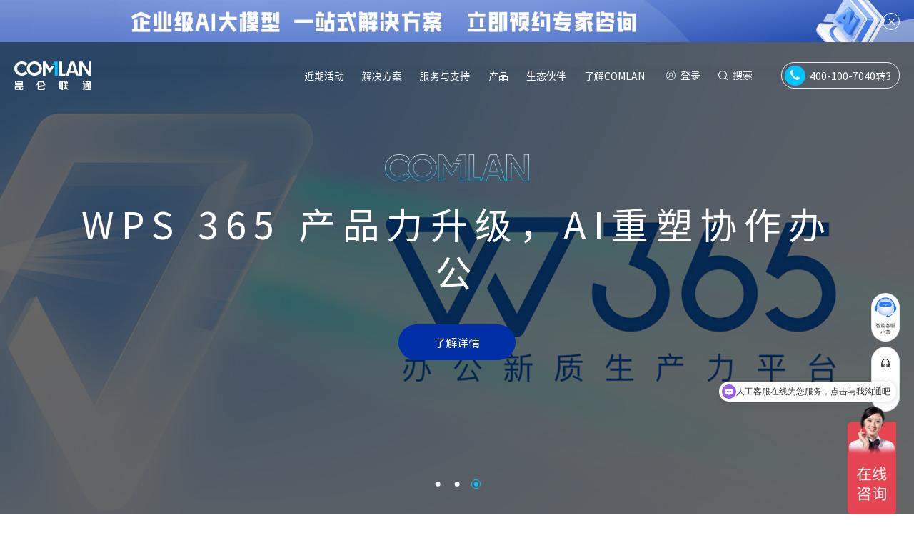

--- FILE ---
content_type: text/html; charset=utf-8
request_url: https://www.comlan.com/node/3475?page=2
body_size: 17366
content:
<!DOCTYPE html>
<html lang="zh-cn">
<head>
    <meta content="text/html; charset=utf-8" http-equiv="Content-Type" />
    <meta http-equiv="X-UA-Compatible" content="IE=edge" />
    <meta name="format-detection" content="telephone=no" />
    <meta name="viewport" content="width=device-width, initial-scale=1, maximum-scale=1.0, user-scalable=no" />
    <title>昆仑联通</title>
<meta name="keywords" content="北京昆仑联通科技发展股份有限公司" />
<meta name="description" content="北京昆仑联通科技发展股份有限公司" />
<link rel="stylesheet" type="text/css" href="/statics/web/fer/css/nav.css?1767645892" />

<!--share begin -->
<meta name="title" property="og:title" content="昆仑联通">
<meta name="description" property="og:description" content="北京昆仑联通科技发展股份有限公司">
<meta name="image" property="og:image" content="/statics/web/fer/upimg/logo.svg">
<meta property="og:url" content="https://www.comlan.com/node/3475?page=2">
<meta property="og:site_name" content="昆仑联通">
<!--share end -->
<!-- add twitter meta begin -->
<meta name="twitter:card" content="summary">
<meta name="twitter:title" content="昆仑联通">
<meta name="twitter:description" content="北京昆仑联通科技发展股份有限公司">
<meta name="twitter:image" content="/statics/web/fer/upimg/logo.svg">
<!-- add twitter meta end -->
<!-- 爱番番 -->
<script>
var _hmt = _hmt || [];
(function() {
  var hm = document.createElement("script");
  hm.src = "https://hm.baidu.com/hm.js?63b2dad8933881c999f23b4339e5d2f9";
  var s = document.getElementsByTagName("script")[0]; 
  s.parentNode.insertBefore(hm, s);
})();
</script>
<!-- 爱番番 -->    <script type="text/javascript" src="/statics/web/fer/fan/rem.js"></script>


    <link rel="stylesheet" type="text/css" href="/statics/web/fer/css/animate.min.css" />

    <link rel="stylesheet" type="text/css" href="/statics/web/fer/css/rest.css" />


    <script type="text/javascript" src="/statics/web/fer/lib/jquery.js?asdf"></script>
    <script type="text/javascript" charset="utf-8" src="/statics/web/fer/lib/jquery-resizeEnd.min.js"></script>

    <script type="text/javascript" charset="utf-8" src="/statics/web/fer/lib/velocity.min.js"></script>
    <script type="text/javascript" charset="utf-8" src="/statics/web/fer/lib/velocity.ui.min.js"></script>

    <link type="text/css" rel="stylesheet" href="/statics/web/fer/lib/swiper/swiper-bundle.min.css">
    <script type="text/javascript" charset="utf-8" src="/statics/web/fer/lib/swiper/swiper-bundle.min.js"></script>

    <link href="/statics/web/fer/lib/viewer/viewer.css" rel="stylesheet">
    <script src="/statics/web/fer/lib/viewer/viewer.js"></script>

    <link rel="stylesheet" type="text/css" href="/statics/web/fer/css/video.css" />
    <script type="text/javascript" src="/statics/web/fer/fan/videotc.js"></script>

    <link href="/statics/web/fer/lib/layui/css/layui.css" rel="stylesheet">
    <script src="/statics/web/fer/lib/layui/layui.js"></script>


    <link rel="stylesheet" type="text/css" href="/statics/web/fer/css/comm.css?adf" />


    <link rel="stylesheet" type="text/css" href="/statics/web/fer/css/nav.css?1767645892" />
    <link rel="stylesheet" type="text/css" href="/statics/web/fer/css/index.css?1767645892" />
</head>
<body class="in_body">

    



<nav class="wrap navfr hnav_01  " style="opacity:0;">
        <div class="nav_tep"></div>
        <div class="nav_tep2"></div>
        <div class="nav_bg"></div>
        				        <div class="nav_gg"><a href="/solution/resource_platform/63.html"><img src="/uploadfile/2025/0318/20250318025003158.jpg" /></a><a href="javascript:;" class="close"></a></div>
				        <div class="nav_cfr">
        <div class="nav_t">
            <div class="wrap_in">
                                <div class="fl"><a href="/" title=""><img src="/statics/web/fer/upimg/logo_on1.svg" class="img1" /></a></div>
                                <div class="fr font18">
                    <div class="nav_menufr">
                        <b class="b1"></b>
                        <ul>
                            <li class="" data-num="0"><a href="/promotion/event_center/" class="w_pc">近期活动</a><a href="javascript:;" class="w_wap">近期活动</a></li>
                            <li data-num="1"><a href="/solution/" class="w_pc">解决方案</a><a href="javascript:;" class="w_wap">解决方案</a></li>
                            <li data-num="2"><a href="/service/service_support/service_content/" class="w_pc">服务与支持</a><a href="javascript:;" class="w_wap">服务与支持</a></li>
                            <li data-num="3"><a href="/product/" class="w_pc">产品</a><a href="javascript:;" class="w_wap">产品</a></li>
                            <li data-num="4"><a href="/partner_ecology/partner/" class="w_pc">生态伙伴</a><a href="javascript:;" class="w_wap">生态伙伴</a></li>
                            <li data-num="5"><a href="/about/about_us/company_profile/" class="w_pc">了解COMLAN</a><a href="javascript:;" class="w_wap">了解COMLAN</a></li>
                            <!--<li data-num="6"><a href="/investor_relation/" class="w_pc">投资者关系</a><a href="/investor_relation/" class="w_wap">投资者关系</a></li>-->
                        </ul>
                    </div>
                    <div class="nav_lgn">
                                        <a href="/index.php?m=member&c=index&a=login" class="a1">登录</a>
                                        <a href="/index.php?m=search" class="a2">搜索</a>
                    </div>
                    <div class="nav_tel"><a href="tel:400-100-7040"><b></b><span>400-100-7040转3</span></a></div>
                    <div class="navmenu_click" id="navmenu_click"><a href="javascript:void(0);"></a></div>
                </div>
            </div>
        </div>
        <div class="nav_c" id="nav_c">
            <div class="navc_li">
                <!--最新活动-->
                <div class="navcli_sub navcli_sub_0">
                    <div class="wrap_in">
                        <div class="navc_li0fr">
                            <dl class="font15">
                                <dt class="font16"><span><a href="/promotion/popular/">热门推荐</a></span></dt>
                                                                                                <dd><a  href="/solution/digital_office/64.html" target="_blank" ><span>流程挖掘解决方案</span><i class="i1 font12">HOT</i></a></dd>
                                                                <dd><a  href="/product/product_list/180.html" target="_blank" ><span>AI算力大放送 申请免费体验</span><i class="i1 font12">HOT</i></a></dd>
                                                                <dd><a  href="promotion/free/AIdingzhi/" target="_blank" ><span>企业专属AI定制，免费体验ing</span><i class="i2 font12">NEW</i></a></dd>
                                                                <dd><a  href="/show-10-37-1.html" target="_blank" ><span>TISAX认证咨询服务</span><i class="i2 font12">NEW</i></a></dd>
                                                                <dd><a  href="/show-11-40-1.html" target="_blank" ><span>NOC告警管理托管服务</span><i class="i1 font12">HOT</i></a></dd>
                                                                <dd><a  href="/show-148-6-1.html" target="_blank" ><span>JetBrains Intellij IDEA</span></a></dd>
                                                                <dd><a  href="/show-148-70-1.html" target="_blank" ><span>Microsoft Power BI</span></a></dd>
                                                                                            </dl>
                            <dl class="font15">
                                <dt class="font16"><span><a href="/promotion/event_center/?dw=dw2">免费体验</span></a></dt>
                                                                                                <dd><a href="/promotion/free/208/">网络与服务器性能管理</a></dd>
                                                                <dd><a href="/promotion/free/WPS365/">WPS 365 一站式AI办公平台</a></dd>
                                                                <dd><a href="/promotion/free/diaoyuyoujian/">钓鱼邮件高仿真实战演练</a></dd>
                                                                <dd><a href="/promotion/free/AIdingzhi/">企业专属AI定制</a></dd>
                                                                <dd><a href="/promotion/free/member/">会员客户管理</a></dd>
                                                                <dd><a href="/promotion/free/automation/">自动化工单管理</a></dd>
                                                                <dd><a href="/promotion/free/azure/">Azure费用可视化平台</a></dd>
                                                                <dd><a href="/promotion/free/openai/">OpenAI Demo Center</a></dd>
                                                                <dd><a href="/promotion/free/nginx/">NGINX集中管理平台</a></dd>
                                                                <dd><a href="/promotion/free/office365/">Office365许可可视化</a></dd>
                                                                                            </dl>
                            <dl class="font15">
                                <dt class="font16"><span><a href="/promotion/discounts/">优惠活动</a></span></dt>
                                                                                                <dd><a href="/promotion/discounts/?yh=yh3"><span>Adobe 教育产品(全家桶/Acrobat)订购<b>享有9.5折</b></span><i class="i1 font12">HOT</i></a></dd>
                                                                <dd><a href="/promotion/discounts/?yh=yh16"><span>TOC 7*24告警托管服务限时畅享</span><i class="i2 font12">NEW</i></a></dd>
                                                                <dd><a href="/promotion/discounts/?yh=yh11"><span> Adobe Acrobat 2020永久许可取消，开启订阅时代</span><i class="i2 font12">NEW</i></a></dd>
                                                                                            </dl>
                            <dl class="font15">
                                <dt class="font16"><span><a href="/promotion/market/">市场活动</a></span></dt>
                                                                                                <dd><a href="/promotion/market/market_list/17.html"><span>“汇聚AI力量，重启数字未来”主题活动</span><i class="i1 font12">HOT</i></a></dd>
                                                                <dd><a href="/promotion/market/market_list/24.html"><span>昆仑联通亮相微软创想未来峰会2025，共探AI与数字化办公新边界</span><i class="i2 font12">NEW</i></a></dd>
                                                                <dd><a href="/promotion/market/market_list/18.html"><span>“智驭未来·安全领航”主题活动，圆满落幕</span></a></dd>
                                                                <dd><a href="/promotion/market/market_list/7.html"><span>戴尔科技峰会</span></a></dd>
                                                                <dd><a href="/promotion/market/market_list/6.html"><span>律所数字化沙龙</span></a></dd>
                                                                <dd><a href="/promotion/market/market_list/11.html"><span>泛互联网企业走进微软</span></a></dd>
                                                                                            </dl>
                        </div>
                    </div>
                </div>
                <!--解决方案-->
                <div class="navcli_sub navcli_sub_1">
                    <div class="wrap_in">
                        <div class="navc_li1fr">
                            <div class="navcli1_fl font16">
                                <ul>
                                                                                                                                                <li class="on"><a href="/solution/#box1">IT基础架构</a></li>
                                                                                                            <li class=""><a href="/solution/#box2">信息安全</a></li>
                                                                                                            <li class=""><a href="/solution/#box3">IT运营管理</a></li>
                                                                                                            <li class=""><a href="/solution/#box4">数字化办公</a></li>
                                                                                                                                            </ul>
                            </div>
                            <div class="navcli1_fr font15">
                                                                                                                                <div class="navcli1r_li navcli1r_li_0" >
                                    <ul>
                                                                                                                        <li><a href="/solution/resource_platform/63.html"><span>企业级AI大模型  一站式解决方案<i class="i2 font12">NEW</i></span></a></li>
                                                                                <li><a href="/solution/resource_platform/3.html"><span>混合多云管理方案</span></a></li>
                                                                                <li><a href="/solution/resource_platform/6.html"><span>超融合解决方案</span></a></li>
                                                                                <li><a href="/solution/resource_platform/45.html"><span>集团企业组网解决方案<i class="i1 font12">HOT</i></span></a></li>
                                                                                <li><a href="/solution/resource_platform/4.html"><span>企业无线网建设方案</span></a></li>
                                                                                <li><a href="/solution/resource_platform/2.html"><span>下一代互联网协议（IPv6）改造解决方案</span></a></li>
                                                                                <li><a href="/solution/resource_platform/5.html"><span>云迁移及优化服务<i class="i1 font12">HOT</i></span></a></li>
                                                                                <li><a href="/solution/resource_platform/47.html"><span>灾备体系建设咨询<i class="i1 font12">HOT</i></span></a></li>
                                                                                <li><a href="/solution/resource_platform/46.html"><span>业务连续性咨询<i class="i2 font12">NEW</i></span></a></li>
                                                                                <li><a href="/solution/resource_platform/49.html"><span>硬件维保服务</span></a></li>
                                                                                <li><a href="/solution/resource_platform/62.html"><span>容灾备份运营管理服务<i class="i2 font12">NEW</i></span></a></li>
                                                                                <li><a href="/solution/resource_platform/61.html"><span>VMware用户服务方案</span></a></li>
                                                                                                                        
                                    </ul>
                                </div>
                                                                                                <div class="navcli1r_li navcli1r_li_1"  style="display:none;" >
                                    <ul>
                                                                                                                        <li><a href="/solution/information_security/42.html"><span>SOC/SOAR建设咨询<i class="i2 font12">NEW</i></span></a></li>
                                                                                <li><a href="/solution/information_security/36.html"><span>数据防泄漏解决方案</span></a></li>
                                                                                <li><a href="/solution/information_security/50.html"><span>数据防勒索解决方案<i class="i1 font12">HOT</i></span></a></li>
                                                                                <li><a href="/solution/information_security/34.html"><span>安全风险评估服务</span></a></li>
                                                                                <li><a href="/solution/information_security/12.html"><span>等保2.0合规咨询服务<i class="i1 font12">HOT</i></span></a></li>
                                                                                <li><a href="/solution/information_security/51.html"><span>漏洞管理服务<i class="i1 font12">HOT</i></span></a></li>
                                                                                <li><a href="/solution/information_security/52.html"><span>渗透测试服务<i class="i1 font12">HOT</i></span></a></li>
                                                                                <li><a href="/solution/information_security/53.html"><span>安全应急服务<i class="i1 font12">HOT</i></span></a></li>
                                                                                <li><a href="/solution/information_security/37.html"><span>TISAX 认证咨询服务<i class="i2 font12">NEW</i></span></a></li>
                                                                                <li><a href="/solution/information_security/32.html"><span>国密改造咨询服务</span></a></li>
                                                                                                                        
                                    </ul>
                                </div>
                                                                                                <div class="navcli1r_li navcli1r_li_2"  style="display:none;" >
                                    <ul>
                                                                                                                        <li><a href="/solution/operation_management/20.html"><span>昆仑联通安心服务<i class="i1 font12">HOT</i></span></a></li>
                                                                                <li><a href="/solution/operation_management/54.html"><span>ITSM体系建设咨询服务<i class="i2 font12">NEW</i></span></a></li>
                                                                                <li><a href="/solution/operation_management/55.html"><span>IT资产管理解决方案<i class="i1 font12">HOT</i></span></a></li>
                                                                                <li><a href="/solution/operation_management/56.html"><span>容量管理体系咨询服务<i class="i2 font12">NEW</i></span></a></li>
                                                                                <li><a href="/solution/operation_management/57.html"><span>混沌工程咨询服务<i class="i2 font12">NEW</i></span></a></li>
                                                                                <li><a href="/solution/operation_management/58.html"><span>应急响应咨询服务</span></a></li>
                                                                                <li><a href="/solution/operation_management/40.html"><span>TOC技术运营中心<i class="i1 font12">HOT</i></span></a></li>
                                                                                <li><a href="/solution/operation_management/39.html"><span>云托管运维服务</span></a></li>
                                                                                <li><a href="/solution/operation_management/59.html"><span>专家驻场服务</span></a></li>
                                                                                <li><a href="/solution/operation_management/60.html"><span>技术培训服务</span></a></li>
                                                                                                                        
                                    </ul>
                                </div>
                                                                                                <div class="navcli1r_li navcli1r_li_3"  style="display:none;" >
                                    <ul>
                                                                                                                        <li><a href="/solution/digital_office/29.html"><span>M365现代化办公解决方案</span></a></li>
                                                                                <li><a href="/solution/digital_office/24.html"><span>邮件系统综合解决方案<i class="i2 font12">NEW</i></span></a></li>
                                                                                <li><a href="/solution/digital_office/41.html"><span>终端标准化管理解决方案</span></a></li>
                                                                                <li><a href="/solution/digital_office/26.html"><span>桌面云解决方案<i class="i1 font12">HOT</i></span></a></li>
                                                                                <li><a href="/solution/digital_office/38.html"><span>智能会议解决方案</span></a></li>
                                                                                <li><a href="/solution/digital_office/25.html"><span>数字展厅建设方案</span></a></li>
                                                                                <li><a href="/solution/digital_office/27.html"><span>跨组织账户管理自动化方案</span></a></li>
                                                                                <li><a href="/solution/digital_office/28.html"><span>软件资产合规服务<i class="i2 font12">NEW</i></span></a></li>
                                                                                <li><a href="/solution/digital_office/64.html"><span>流程挖掘解决方案<i class="i2 font12">NEW</i></span></a></li>
                                                                                                                        
                                    </ul>
                                </div>
                                                                                                                                
                            </div>
                        </div>
                    </div>
                </div>
                <!--服务与支持-->
                <div class="navcli_sub navcli_sub_2">
                    <div class="wrap_in">
                        <div class="navc_li2fr">

                            <div class="navcli2_fl font16">
                                <ul>
                                    <!-- <li class="on"><a href="/service/operation/">运营服务</a></li> -->
                                    <li class="on"><a href="http://itsm.cloudwise.com" target="_blank">运营平台</a></li>
                                    <li><a href="/service/service_support/service_support/">客户支持</a></li>
                                    
                                    <!-- <li><a href="/service/service_support/service_content/">服务保障</a></li> -->
                                </ul>
                            </div>

                            <div class="navcli2_fr font15">

                                <!-- <div class="navcli2r_li navcli2r_li_0">
                                    <div class="nli2rlifr nli2rlifr_grid">
                                                                                  <dl>
                                            <dt><a href="/service/operation/#box1">咨询规划</a></dt>
                                                                                        <dd><a href="/service/operation/consulting_planning/14.html"><span>业务连续性咨询</span></a></dd>
                                                                                        <dd><a href="/service/operation/consulting_planning/15.html"><span>灾备体系建设咨询<i class="i1 font12">HOT</i></span></a></dd>
                                                                                        <dd><a href="/service/operation/consulting_planning/16.html"><span>应急响应体系咨询</span></a></dd>
                                                                                        <dd><a href="/service/operation/consulting_planning/17.html"><span>ITSM平台建设咨询<i class="i2 font12">NEW</i></span></a></dd>
                                                                                        <dd><a href="/service/operation/consulting_planning/18.html"><span>容量管理咨询<i class="i2 font12">NEW</i></span></a></dd>
                                                                                        <dd><a href="/service/operation/consulting_planning/19.html"><span>混沌工程体系咨询<i class="i2 font12">NEW</i></span></a></dd>
                                                                                        <dd><a href="/service/operation/consulting_planning/20.html"><span>IT资产管理解决方案<i class="i1 font12">HOT</i></span></a></dd>
                                                                                    </dl>
                                                                                
                                
                                
                                                                                <dl>
                                            <dt><a href="/service/operation/#box2">安全服务</a></dt>
                                                                                        <dd><a href="/service/operation/security_service/22.html"><span>健康巡检服务</span></a></dd>
                                                                                        <dd><a href="/service/operation/security_service/21.html"><span>IT风险评估服务</span></a></dd>
                                                                                        <dd><a href="/service/operation/security_service/7.html"><span>漏洞管理服务<i class="i1 font12">HOT</i></span></a></dd>
                                                                                        <dd><a href="/service/operation/security_service/6.html"><span>渗透测试服务<i class="i1 font12">HOT</i></span></a></dd>
                                                                                        <dd><a href="/service/operation/security_service/5.html"><span>安全应急服务<i class="i1 font12">HOT</i></span></a></dd>
                                                                                    </dl>
                                                                                
                                
                                
                                                                                <dl>
                                            <dt><a href="/service/operation/#box3">基础运维</a></dt>
                                                                                        <dd><a href="/service/operation/operation_maintenance/23.html"><span>现场支持服务</span></a></dd>
                                                                                        <dd><a href="/service/operation/operation_maintenance/25.html"><span>远程支持服务</span></a></dd>
                                                                                        <dd><a href="/service/operation/operation_maintenance/24.html"><span>专家驻场服务</span></a></dd>
                                                                                        <dd><a href="/service/operation/operation_maintenance/26.html"><span>IDC迁移服务</span></a></dd>
                                                                                        <dd><a href="/service/operation/operation_maintenance/27.html"><span>硬件维保服务</span></a></dd>
                                                                                        <dd><a href="/service/operation/operation_maintenance/28.html"><span>系统部署服务</span></a></dd>
                                                                                        <dd><a href="/service/operation/operation_maintenance/30.html"><span>技术培训服务</span></a></dd>
                                                                                    </dl>
                                                                            </div>
                                </div> -->
                                <div class="navcli2r_li navcli2r_li_0" >
                                    <div class="nli2rlifr nli2rlifr_dis">
                                        <ul>
                                                                                                                                    <li><a href="http://itsm.cloudwise.com" target="_blank">安心运维服务台</a></li>
                                                                                        <li><a href="https://comlanoffice.sharepoint.com/sites/pwa/Projects.aspx" target="_blank">项目管理中心</a></li>
                                                                                        <li><a href="https://cloud.cloudwise.com/saasLoginWeb/?restapi=https://itsm.cloudwise.com/gateway/checkLogin&serv" target="_blank">IT资源监控保障平台</a></li>
                                                                                        <li><a href="https://cloud.cloudwise.com/saasLoginWeb/?restapi=https://itsm.cloudwise.com/gateway/checkLogin&serv" target="_blank">ITSM运营管理平台</a></li>
                                                                                        <li><a href="https://cloud.cloudwise.com/saasLoginWeb/?restapi=https://itsm.cloudwise.com/gateway/checkLogin&serv" target="_blank">知识库平台</a></li>
                                                                                                                                </ul>
                                    </div>
                                    
                                </div>
                                <div class="navcli2r_li navcli2r_li_1" style="display:none;">
                                    <div class="nli2rlifr nli2rlifr_dis">
                                        <ul>
                                                                                                                                    <li><a href="/service/service_support/service_support/" >售前支持</a></li>
                                                                                       <li><a href="https://affim.baidu.com/unique_3642401/chat?siteId=20012784&userId=3642401&siteToken=dcda6f5c1c96e47" target="_blank">智能客服</a></li>
                                                                                       <li><a href="/service/service_support/article/" >昆仑期刊</a></li>
                                                                                       <li><a href="/service/service_support/notice/" >安全漏洞报告</a></li>
                                                                                       <li><a href="/service/service_support/document/" >资源中心</a></li>
                                                                                       <li><a href="/service/service_support/service_content/" >服务保障</a></li>
                                                                                                                               </ul>
                                    </div>
                                </div>
                                
                                <!-- <div class="navcli2r_li navcli2r_li_3" style="display:none;">
                                    <div class="nli2rlifr nli2rlifr_dis">
                                        <ul>
                                            <li><a href="/service/service_support/service_content/">服务保障</a></li>
                                        </ul>
                                    </div>
                                </div> -->
                            </div>


                        </div>
                    </div>
                </div>
                <!--产品-->
                <div class="navcli_sub navcli_sub_3">
                    <div class="wrap_in">
                        <div class="navc_li3fr">
                            <div class="navcli3_fl font16">
                                <div class="navli3fl_sol">
                                    <div class="navli3flsl_c" id="navli3flsl_c">
                                        <ul>
                                                                                                                                                                                <li class="on"><a href="/product/?data_title=安全">安全</a></li>
                                                                                                                                    <li ><a href="/product/?data_title=基础架构">基础架构</a></li>
                                                                                                                                    <li ><a href="/product/?data_title=图像与多媒体">图像与多媒体</a></li>
                                                                                                                                    <li ><a href="/product/?data_title=开发工具">开发工具</a></li>
                                                                                                                                    <li ><a href="/product/?data_title=数字化办公">数字化办公</a></li>
                                                                                                                                    <li ><a href="/product/?data_title=云">云</a></li>
                                                                                                                                    <li ><a href="/product/?data_title=运维管理">运维管理</a></li>
                                                                                                                                    <li ><a href="/product/?data_title=其他">其他</a></li>
                                                                                                                                                                            </ul>
                                    </div>
                                </div>
                            </div>
                            <div class="navcli3_fr font15">
                                                                                                                                <div class="navcli3r_li navcli3r_li_0" >

                                                                                                                                                <ul>
                                                                                                                        <li><a href="/product/?data_name=parm_1&data_id=34"><span>终端安全</span></a></li>
                                                                                <li><a href="/product/?data_name=parm_1&data_id=33"><span>网络安全</span></a></li>
                                                                                <li><a href="/product/?data_name=parm_1&data_id=32"><span>数据安全</span></a></li>
                                                                                <li><a href="/product/?data_name=parm_1&data_id=31"><span>应用安全</span></a></li>
                                                                                <li><a href="/product/?data_name=parm_1&data_id=30"><span>安全运营</span></a></li>
                                                                                <li><a href="/product/?data_name=parm_1&data_id=29"><span>工控安全</span></a></li>
                                                                                <li><a href="/product/?data_name=parm_1&data_id=28"><span>身份安全</span></a></li>
                                                                                <li><a href="/product/?data_name=parm_1&data_id=27"><span>安全服务</span></a></li>
                                                                                                                    </ul>
                                </div>
                                                                                                <div class="navcli3r_li navcli3r_li_1" style="display:none;">

                                                                                                                                                <ul>
                                                                                                                        <li><a href="/product/?data_name=parm_2&data_id=108"><span>数据库</span></a></li>
                                                                                <li><a href="/product/?data_name=parm_2&data_id=41"><span>存储</span></a></li>
                                                                                <li><a href="/product/?data_name=parm_2&data_id=40"><span>服务器</span></a></li>
                                                                                <li><a href="/product/?data_name=parm_2&data_id=39"><span>网络设备</span></a></li>
                                                                                <li><a href="/product/?data_name=parm_2&data_id=38"><span>数据管理</span></a></li>
                                                                                <li><a href="/product/?data_name=parm_2&data_id=37"><span>操作系统</span></a></li>
                                                                                <li><a href="/product/?data_name=parm_2&data_id=36"><span>笔记本/台式机/工作站</span></a></li>
                                                                                <li><a href="/product/?data_name=parm_2&data_id=35"><span>业务连续性与容灾备份</span></a></li>
                                                                                                                    </ul>
                                </div>
                                                                                                <div class="navcli3r_li navcli3r_li_2" style="display:none;">

                                                                                                                                                <ul>
                                                                                                                        <li><a href="/product/?data_name=parm_3&data_id=143"><span>三维设计</span></a></li>
                                                                                <li><a href="/product/?data_name=parm_3&data_id=141"><span>人工智能</span></a></li>
                                                                                <li><a href="/product/?data_name=parm_3&data_id=134"><span>辅助设计</span></a></li>
                                                                                <li><a href="/product/?data_name=parm_3&data_id=130"><span>文档处理</span></a></li>
                                                                                <li><a href="/product/?data_name=parm_3&data_id=47"><span>渲染</span></a></li>
                                                                                <li><a href="/product/?data_name=parm_3&data_id=46"><span>流媒体</span></a></li>
                                                                                <li><a href="/product/?data_name=parm_3&data_id=45"><span>图形图像</span></a></li>
                                                                                <li><a href="/product/?data_name=parm_3&data_id=44"><span>原型设计</span></a></li>
                                                                                <li><a href="/product/?data_name=parm_3&data_id=43"><span>三维建模</span></a></li>
                                                                                <li><a href="/product/?data_name=parm_3&data_id=42"><span>音视频剪辑</span></a></li>
                                                                                                                    </ul>
                                </div>
                                                                                                <div class="navcli3r_li navcli3r_li_3" style="display:none;">

                                                                                                                                                <ul>
                                                                                                                        <li><a href="/product/?data_name=parm_4&data_id=53"><span>集成工具</span></a></li>
                                                                                <li><a href="/product/?data_name=parm_4&data_id=52"><span>集成开发环境</span></a></li>
                                                                                <li><a href="/product/?data_name=parm_4&data_id=51"><span>版本控制工具</span></a></li>
                                                                                <li><a href="/product/?data_name=parm_4&data_id=50"><span>代码质量工具</span></a></li>
                                                                                <li><a href="/product/?data_name=parm_4&data_id=49"><span>建构、测试、调试工具</span></a></li>
                                                                                <li><a href="/product/?data_name=parm_4&data_id=48"><span>专业分析</span></a></li>
                                                                                                                    </ul>
                                </div>
                                                                                                <div class="navcli3r_li navcli3r_li_4" style="display:none;">

                                                                                                                                                <ul>
                                                                                                                        <li><a href="/product/?data_name=parm_5&data_id=99"><span>流程自动化</span></a></li>
                                                                                <li><a href="/product/?data_name=parm_5&data_id=58"><span>办公软件</span></a></li>
                                                                                <li><a href="/product/?data_name=parm_5&data_id=57"><span>协同办公</span></a></li>
                                                                                <li><a href="/product/?data_name=parm_5&data_id=56"><span>企业网盘</span></a></li>
                                                                                <li><a href="/product/?data_name=parm_5&data_id=55"><span>效率办公</span></a></li>
                                                                                <li><a href="/product/?data_name=parm_5&data_id=54"><span>音视频会议</span></a></li>
                                                                                                                    </ul>
                                </div>
                                                                                                <div class="navcli3r_li navcli3r_li_5" style="display:none;">

                                                                                                                                                <ul>
                                                                                                                        <li><a href="/product/?data_name=parm_6&data_id=63"><span>私有云</span></a></li>
                                                                                <li><a href="/product/?data_name=parm_6&data_id=62"><span>桌面云</span></a></li>
                                                                                <li><a href="/product/?data_name=parm_6&data_id=61"><span>公有云</span></a></li>
                                                                                <li><a href="/product/?data_name=parm_6&data_id=60"><span>云原生</span></a></li>
                                                                                <li><a href="/product/?data_name=parm_6&data_id=59"><span>云管平台</span></a></li>
                                                                                                                    </ul>
                                </div>
                                                                                                <div class="navcli3r_li navcli3r_li_6" style="display:none;">

                                                                                                                                                <ul>
                                                                                                                        <li><a href="/product/?data_name=parm_7&data_id=150"><span>IT服务管理</span></a></li>
                                                                                <li><a href="/product/?data_name=parm_7&data_id=66"><span>日志管理</span></a></li>
                                                                                <li><a href="/product/?data_name=parm_7&data_id=65"><span>资产、配置管理</span></a></li>
                                                                                <li><a href="/product/?data_name=parm_7&data_id=64"><span>监控、性能、故障管理</span></a></li>
                                                                                                                    </ul>
                                </div>
                                                                                                <div class="navcli3r_li navcli3r_li_7" style="display:none;">

                                                                                                                                                <ul>
                                                                                                                        <li><a href="/product/?data_name=parm_8&data_id=142"><span>服务器远程工具</span></a></li>
                                                                                <li><a href="/product/?data_name=parm_8&data_id=68"><span>数据分析</span></a></li>
                                                                                <li><a href="/product/?data_name=parm_8&data_id=67"><span>数据传输工具</span></a></li>
                                                                                                                    </ul>
                                </div>
                                                                                                                                
                            </div>
                        </div>
                    </div>
                </div>
                <!--生态伙伴-->
                <div class="navcli_sub navcli_sub_4">
                    <div class="wrap_in">
                        <div class="navc_li4fr">
                            <ul>
                                                                                                <li>
                                    <a href="/partner_ecology/partner/">
                                        <span class="sp1 font16">伙伴中心</span>
                                        <span class="sp2 font15">生态伙伴，覆盖IT全生命周期</span>
                                    </a>
                                </li>
                                                                <li>
                                    <a href="/partner_ecology/programs/">
                                        <span class="sp1 font16">伙伴计划</span>
                                        <span class="sp2 font15">加入伙伴计划，快速开展业务</span>
                                    </a>
                                </li>
                                                                <li>
                                    <a href="/partner_ecology/join/">
                                        <span class="sp1 font16">成为伙伴</span>
                                        <span class="sp2 font15">携手为客户提供更好的产品及服务</span>
                                    </a>
                                </li>
                                                                <li>
                                    <a href="/partner_ecology/trends/">
                                        <span class="sp1 font16">伙伴动态</span>
                                        <span class="sp2 font15">了解更多生态趋势</span>
                                    </a>
                                </li>
                                                                                                
                            </ul>
                        </div>
                    </div>
                </div>
                <!--了解COMLAN-->
                <div class="navcli_sub navcli_sub_5">
                    <div class="wrap_in">
                        <div class="navc_li5fr font15">
                            <dl>
                                <dt class="font16"><span><a href="/about/about_us/company_profile/">关于我们</a></span></dt>
                                                                                                <dd><a href="/about/about_us/company_profile/">公司简介</a></dd>
                                                                <dd><a href="/about/about_us/development_history/">发展历程</a></dd>
                                                                <dd><a href="/about/about_us/contact/">联系我们</a></dd>
                                                                 
                            </dl>
                            <dl>
                                <dt class="font16"><span><a href="/about/event/news/">公司动态</a></span></dt>
                                                                                                <dd><a href="/about/event/news/">新闻资讯</a></dd>
                                                                                                <dd><a href="/promotion/market/">市场活动</a></dd>
                            </dl>
                            <dl>

                                <dt class="font16"><span><a href="https://comlan.zhiye.com/" target="_blank">加入我们</a></span></dt>
                                                                                                <dd><a href="https://comlan.zhiye.com/social" target="_blank">社会招聘</a></dd>
                                                                <dd><a href="https://comlan.zhiye.com/campus" target="_blank">校园招聘</a></dd>
                                                                                            </dl>
                        </div>
                    </div>
                </div>
            </div>
            <div class="navc_li_wap">
                <!--最新活动-->
                <div class="ncli_wapsub ncli_wapsub_0" style="display:none;">
                    <dl class="font15">
                        <dt class="font16"><span><a href="/promotion/popular/">热门推荐</a></span></dt>
                                                                        <dd><a  href="/solution/digital_office/64.html" target="_blank" ><span>流程挖掘解决方案</span><i class="i1 font12">HOT</i></a></dd>
                                                <dd><a  href="/product/product_list/180.html" target="_blank" ><span>AI算力大放送 申请免费体验</span><i class="i1 font12">HOT</i></a></dd>
                                                <dd><a  href="promotion/free/AIdingzhi/" target="_blank" ><span>企业专属AI定制，免费体验ing</span><i class="i2 font12">NEW</i></a></dd>
                                                <dd><a  href="/show-10-37-1.html" target="_blank" ><span>TISAX认证咨询服务</span><i class="i2 font12">NEW</i></a></dd>
                                                <dd><a  href="/show-11-40-1.html" target="_blank" ><span>NOC告警管理托管服务</span><i class="i1 font12">HOT</i></a></dd>
                                                <dd><a  href="/show-148-6-1.html" target="_blank" ><span>JetBrains Intellij IDEA</span></a></dd>
                                                <dd><a  href="/show-148-70-1.html" target="_blank" ><span>Microsoft Power BI</span></a></dd>
                                                                    </dl>
                    <dl class="font15">
                        <dt class="font16"><span><a href="/promotion/event_center/?dw=dw2">免费体验</span></a></span></dt>
                                                                        <dd><a href="/promotion/free/208/">网络与服务器性能管理</a></dd>
                                                <dd><a href="/promotion/free/WPS365/">WPS 365 一站式AI办公平台</a></dd>
                                                <dd><a href="/promotion/free/diaoyuyoujian/">钓鱼邮件高仿真实战演练</a></dd>
                                                <dd><a href="/promotion/free/AIdingzhi/">企业专属AI定制</a></dd>
                                                <dd><a href="/promotion/free/member/">会员客户管理</a></dd>
                                                <dd><a href="/promotion/free/automation/">自动化工单管理</a></dd>
                                                <dd><a href="/promotion/free/azure/">Azure费用可视化平台</a></dd>
                                                <dd><a href="/promotion/free/openai/">OpenAI Demo Center</a></dd>
                                                <dd><a href="/promotion/free/nginx/">NGINX集中管理平台</a></dd>
                                                <dd><a href="/promotion/free/office365/">Office365许可可视化</a></dd>
                                                                    </dl>
                    <dl class="font15">
                        <dt class="font16"><span><a href="/promotion/discounts/">优惠活动</a></span></dt>
                                                                        <dd><a href="/promotion/discounts/?yh=yh3"><span>Adobe 教育产品(全家桶/Acrobat)订购<b>享有9.5折</b></span><i class="i1 font12">HOT</i></a></dd>
                                                <dd><a href="/promotion/discounts/?yh=yh16"><span>TOC 7*24告警托管服务限时畅享</span><i class="i2 font12">NEW</i></a></dd>
                                                <dd><a href="/promotion/discounts/?yh=yh11"><span> Adobe Acrobat 2020永久许可取消，开启订阅时代</span><i class="i2 font12">NEW</i></a></dd>
                                                                    </dl>
                    <dl class="font15">
                        <dt class="font16"><span><a href="/promotion/market/">市场活动</a></span></dt>
                                                                        <dd><a href="/promotion/market/market_list/17.html"><span>“汇聚AI力量，重启数字未来”主题活动</span><i class="i1 font12">HOT</i></a></dd>
                                                <dd><a href="/promotion/market/market_list/24.html"><span>昆仑联通亮相微软创想未来峰会2025，共探AI与数字化办公新边界</span><i class="i2 font12">NEW</i></a></dd>
                                                <dd><a href="/promotion/market/market_list/18.html"><span>“智驭未来·安全领航”主题活动，圆满落幕</span></a></dd>
                                                <dd><a href="/promotion/market/market_list/7.html"><span>戴尔科技峰会</span></a></dd>
                                                <dd><a href="/promotion/market/market_list/6.html"><span>律所数字化沙龙</span></a></dd>
                                                <dd><a href="/promotion/market/market_list/11.html"><span>泛互联网企业走进微软</span></a></dd>
                                                                    </dl>
                </div>
                <!--解决方案-->
                <div class="ncli_wapsub ncli_wapsub_1" style="display:none">
                                                            <dl class="font15">
                        <dt class="font16"><span><a href="/solution/#box8">IT基础架构</a></span></dt>
                                                                        <dd><a href="/solution/resource_platform/63.html"><span>企业级AI大模型  一站式解决方案</span><i class="i2 font12">NEW</i></a></dd>
                                                <dd><a href="/solution/resource_platform/3.html"><span>混合多云管理方案</span></a></dd>
                                                <dd><a href="/solution/resource_platform/6.html"><span>超融合解决方案</span></a></dd>
                                                <dd><a href="/solution/resource_platform/45.html"><span>集团企业组网解决方案</span><i class="i1 font12">HOT</i></a></dd>
                                                <dd><a href="/solution/resource_platform/4.html"><span>企业无线网建设方案</span></a></dd>
                                                <dd><a href="/solution/resource_platform/2.html"><span>下一代互联网协议（IPv6）改造解决方案</span></a></dd>
                                                <dd><a href="/solution/resource_platform/5.html"><span>云迁移及优化服务</span><i class="i1 font12">HOT</i></a></dd>
                                                <dd><a href="/solution/resource_platform/47.html"><span>灾备体系建设咨询</span><i class="i1 font12">HOT</i></a></dd>
                                                <dd><a href="/solution/resource_platform/46.html"><span>业务连续性咨询</span><i class="i2 font12">NEW</i></a></dd>
                                                <dd><a href="/solution/resource_platform/49.html"><span>硬件维保服务</span></a></dd>
                                                <dd><a href="/solution/resource_platform/62.html"><span>容灾备份运营管理服务</span><i class="i2 font12">NEW</i></a></dd>
                                                <dd><a href="/solution/resource_platform/61.html"><span>VMware用户服务方案</span></a></dd>
                                                                        
                    </dl>
                                        <dl class="font15">
                        <dt class="font16"><span><a href="/solution/#box8">信息安全</a></span></dt>
                                                                        <dd><a href="/solution/information_security/42.html"><span>SOC/SOAR建设咨询</span><i class="i2 font12">NEW</i></a></dd>
                                                <dd><a href="/solution/information_security/36.html"><span>数据防泄漏解决方案</span></a></dd>
                                                <dd><a href="/solution/information_security/50.html"><span>数据防勒索解决方案</span><i class="i1 font12">HOT</i></a></dd>
                                                <dd><a href="/solution/information_security/34.html"><span>安全风险评估服务</span></a></dd>
                                                <dd><a href="/solution/information_security/12.html"><span>等保2.0合规咨询服务</span><i class="i1 font12">HOT</i></a></dd>
                                                <dd><a href="/solution/information_security/51.html"><span>漏洞管理服务</span><i class="i1 font12">HOT</i></a></dd>
                                                <dd><a href="/solution/information_security/52.html"><span>渗透测试服务</span><i class="i1 font12">HOT</i></a></dd>
                                                <dd><a href="/solution/information_security/53.html"><span>安全应急服务</span><i class="i1 font12">HOT</i></a></dd>
                                                <dd><a href="/solution/information_security/37.html"><span>TISAX 认证咨询服务</span><i class="i2 font12">NEW</i></a></dd>
                                                <dd><a href="/solution/information_security/32.html"><span>国密改造咨询服务</span></a></dd>
                                                                        
                    </dl>
                                        <dl class="font15">
                        <dt class="font16"><span><a href="/solution/#box8">IT运营管理</a></span></dt>
                                                                        <dd><a href="/solution/operation_management/20.html"><span>昆仑联通安心服务</span><i class="i1 font12">HOT</i></a></dd>
                                                <dd><a href="/solution/operation_management/54.html"><span>ITSM体系建设咨询服务</span><i class="i2 font12">NEW</i></a></dd>
                                                <dd><a href="/solution/operation_management/55.html"><span>IT资产管理解决方案</span><i class="i1 font12">HOT</i></a></dd>
                                                <dd><a href="/solution/operation_management/56.html"><span>容量管理体系咨询服务</span><i class="i2 font12">NEW</i></a></dd>
                                                <dd><a href="/solution/operation_management/57.html"><span>混沌工程咨询服务</span><i class="i2 font12">NEW</i></a></dd>
                                                <dd><a href="/solution/operation_management/58.html"><span>应急响应咨询服务</span></a></dd>
                                                <dd><a href="/solution/operation_management/40.html"><span>TOC技术运营中心</span><i class="i1 font12">HOT</i></a></dd>
                                                <dd><a href="/solution/operation_management/39.html"><span>云托管运维服务</span></a></dd>
                                                <dd><a href="/solution/operation_management/59.html"><span>专家驻场服务</span></a></dd>
                                                <dd><a href="/solution/operation_management/60.html"><span>技术培训服务</span></a></dd>
                                                                        
                    </dl>
                                        <dl class="font15">
                        <dt class="font16"><span><a href="/solution/#box8">数字化办公</a></span></dt>
                                                                        <dd><a href="/solution/digital_office/29.html"><span>M365现代化办公解决方案</span></a></dd>
                                                <dd><a href="/solution/digital_office/24.html"><span>邮件系统综合解决方案</span><i class="i2 font12">NEW</i></a></dd>
                                                <dd><a href="/solution/digital_office/41.html"><span>终端标准化管理解决方案</span></a></dd>
                                                <dd><a href="/solution/digital_office/26.html"><span>桌面云解决方案</span><i class="i1 font12">HOT</i></a></dd>
                                                <dd><a href="/solution/digital_office/38.html"><span>智能会议解决方案</span></a></dd>
                                                <dd><a href="/solution/digital_office/25.html"><span>数字展厅建设方案</span></a></dd>
                                                <dd><a href="/solution/digital_office/27.html"><span>跨组织账户管理自动化方案</span></a></dd>
                                                <dd><a href="/solution/digital_office/28.html"><span>软件资产合规服务</span><i class="i2 font12">NEW</i></a></dd>
                                                <dd><a href="/solution/digital_office/64.html"><span>流程挖掘解决方案</span><i class="i2 font12">NEW</i></a></dd>
                                                                        
                    </dl>
                                                            
                </div>
                <!--服务与支持-->
                <div class="ncli_wapsub ncli_wapsub_2" style="display:none;">
                    <!-- <dl class="font15">
                        <dt class="font16"><span><a href="/service/operation/">运营服务</a></span></dt>
                        <dd>
                            <dl>
                                <dt class="font16"><a href="/service/operation/#box1">咨询规划</a></dt>
                                                                                                  <dd><a href="/service/operation/consulting_planning/14.html"><span>业务连续性咨询</span></a></dd>
                                                                <dd><a href="/service/operation/consulting_planning/15.html"><span>灾备体系建设咨询</span><i class="i1 font12">HOT</i></a></dd>
                                                                <dd><a href="/service/operation/consulting_planning/16.html"><span>应急响应体系咨询</span></a></dd>
                                                                <dd><a href="/service/operation/consulting_planning/17.html"><span>ITSM平台建设咨询</span><i class="i2 font12">NEW</i></a></dd>
                                                                <dd><a href="/service/operation/consulting_planning/18.html"><span>容量管理咨询</span><i class="i2 font12">NEW</i></a></dd>
                                                                <dd><a href="/service/operation/consulting_planning/19.html"><span>混沌工程体系咨询</span><i class="i2 font12">NEW</i></a></dd>
                                                                <dd><a href="/service/operation/consulting_planning/20.html"><span>IT资产管理解决方案</span><i class="i1 font12">HOT</i></a></dd>
                                                                                            </dl>
                            <dl>
                    
                                <dt class="font16"><a href="/service/operation/#box2">安全服务</a></dt>
                                                                                                  <dd><a href="/service/operation/security_service/22.html"><span>健康巡检服务</span></a></dd>
                                                                <dd><a href="/service/operation/security_service/21.html"><span>IT风险评估服务</span></a></dd>
                                                                <dd><a href="/service/operation/security_service/7.html"><span>漏洞管理服务</span><i class="i1 font12">HOT</i></a></dd>
                                                                <dd><a href="/service/operation/security_service/6.html"><span>渗透测试服务</span><i class="i1 font12">HOT</i></a></dd>
                                                                <dd><a href="/service/operation/security_service/5.html"><span>安全应急服务</span><i class="i1 font12">HOT</i></a></dd>
                                                                                            </dl>
                            <dl>
                                <dt class="font16"><a href="/service/operation/#box3">基础运维</a></dt>
                                                                                                <dd><a href="/service/operation/operation_maintenance/23.html"><span>现场支持服务</span></a></dd>
                                                                <dd><a href="/service/operation/operation_maintenance/25.html"><span>远程支持服务</span></a></dd>
                                                                <dd><a href="/service/operation/operation_maintenance/24.html"><span>专家驻场服务</span></a></dd>
                                                                <dd><a href="/service/operation/operation_maintenance/26.html"><span>IDC迁移服务</span></a></dd>
                                                                <dd><a href="/service/operation/operation_maintenance/27.html"><span>硬件维保服务</span></a></dd>
                                                                <dd><a href="/service/operation/operation_maintenance/28.html"><span>系统部署服务</span></a></dd>
                                                                <dd><a href="/service/operation/operation_maintenance/30.html"><span>技术培训服务</span></a></dd>
                                                                                            </dl>
                        </dd>
                    </dl> -->
                    <dl class="font15">
                        <dt class="font16"><span><a href="/service/service_support/service_support/">客户支持</a></span></dt>
                                                                        <dd><a href="/service/service_support/service_support/" >售前支持</a></dd>
                                                <dd><a href="https://affim.baidu.com/unique_3642401/chat?siteId=20012784&userId=3642401&siteToken=dcda6f5c1c96e47" target="_blank">智能客服</a></dd>
                                                <dd><a href="/service/service_support/article/" >昆仑期刊</a></dd>
                                                <dd><a href="/service/service_support/notice/" >安全漏洞报告</a></dd>
                                                <dd><a href="/service/service_support/document/" >资源中心</a></dd>
                                                <dd><a href="/service/service_support/service_content/" >服务保障</a></dd>
                                                                    </dl>
                    <dl class="font15">
                        <dt class="font16"><span><a href="http://itsm.cloudwise.com" target="_blank">运营平台</a></span></dt>
                                                                        <dd><a href="http://itsm.cloudwise.com" target="_blank">安心运维服务台</a></dd>
                                                <dd><a href="https://comlanoffice.sharepoint.com/sites/pwa/Projects.aspx" target="_blank">项目管理中心</a></dd>
                                                <dd><a href="https://cloud.cloudwise.com/saasLoginWeb/?restapi=https://itsm.cloudwise.com/gateway/checkLogin&serv" target="_blank">IT资源监控保障平台</a></dd>
                                                <dd><a href="https://cloud.cloudwise.com/saasLoginWeb/?restapi=https://itsm.cloudwise.com/gateway/checkLogin&serv" target="_blank">ITSM运营管理平台</a></dd>
                                                <dd><a href="https://cloud.cloudwise.com/saasLoginWeb/?restapi=https://itsm.cloudwise.com/gateway/checkLogin&serv" target="_blank">知识库平台</a></dd>
                                                                    </dl>
                    
                    <!-- <dl class="font15">
                        <dd class="dd1 font16"><a href="">服务保障</a></dd>
                    </dl> -->
                </div>
                <!--产品-->
                <div class="ncli_wapsub ncli_wapsub_3" style="display:none;">
                                                                                                                        <dl class="font15">
                        <dt class="font16"><span><a href="/product/?data_title=安全">安全</a></span></dt>
                                                                        <dd><a href="/product/?data_name=parm_1&data_id=34"><span>终端安全</span></a></dd>
                                                <dd><a href="/product/?data_name=parm_1&data_id=33"><span>网络安全</span></a></dd>
                                                <dd><a href="/product/?data_name=parm_1&data_id=32"><span>数据安全</span></a></dd>
                                                <dd><a href="/product/?data_name=parm_1&data_id=31"><span>应用安全</span></a></dd>
                                                <dd><a href="/product/?data_name=parm_1&data_id=30"><span>安全运营</span></a></dd>
                                                <dd><a href="/product/?data_name=parm_1&data_id=29"><span>工控安全</span></a></dd>
                                                <dd><a href="/product/?data_name=parm_1&data_id=28"><span>身份安全</span></a></dd>
                                                <dd><a href="/product/?data_name=parm_1&data_id=27"><span>安全服务</span></a></dd>
                                                                    </dl>
                                                                                                    <dl class="font15">
                        <dt class="font16"><span><a href="/product/?data_title=基础架构">基础架构</a></span></dt>
                                                                        <dd><a href="/product/?data_name=parm_2&data_id=108"><span>数据库</span></a></dd>
                                                <dd><a href="/product/?data_name=parm_2&data_id=41"><span>存储</span></a></dd>
                                                <dd><a href="/product/?data_name=parm_2&data_id=40"><span>服务器</span></a></dd>
                                                <dd><a href="/product/?data_name=parm_2&data_id=39"><span>网络设备</span></a></dd>
                                                <dd><a href="/product/?data_name=parm_2&data_id=38"><span>数据管理</span></a></dd>
                                                <dd><a href="/product/?data_name=parm_2&data_id=37"><span>操作系统</span></a></dd>
                                                <dd><a href="/product/?data_name=parm_2&data_id=36"><span>笔记本/台式机/工作站</span></a></dd>
                                                <dd><a href="/product/?data_name=parm_2&data_id=35"><span>业务连续性与容灾备份</span></a></dd>
                                                                    </dl>
                                                                                                    <dl class="font15">
                        <dt class="font16"><span><a href="/product/?data_title=图像与多媒体">图像与多媒体</a></span></dt>
                                                                        <dd><a href="/product/?data_name=parm_3&data_id=143"><span>三维设计</span></a></dd>
                                                <dd><a href="/product/?data_name=parm_3&data_id=141"><span>人工智能</span></a></dd>
                                                <dd><a href="/product/?data_name=parm_3&data_id=134"><span>辅助设计</span></a></dd>
                                                <dd><a href="/product/?data_name=parm_3&data_id=130"><span>文档处理</span></a></dd>
                                                <dd><a href="/product/?data_name=parm_3&data_id=47"><span>渲染</span></a></dd>
                                                <dd><a href="/product/?data_name=parm_3&data_id=46"><span>流媒体</span></a></dd>
                                                <dd><a href="/product/?data_name=parm_3&data_id=45"><span>图形图像</span></a></dd>
                                                <dd><a href="/product/?data_name=parm_3&data_id=44"><span>原型设计</span></a></dd>
                                                <dd><a href="/product/?data_name=parm_3&data_id=43"><span>三维建模</span></a></dd>
                                                <dd><a href="/product/?data_name=parm_3&data_id=42"><span>音视频剪辑</span></a></dd>
                                                                    </dl>
                                                                                                    <dl class="font15">
                        <dt class="font16"><span><a href="/product/?data_title=开发工具">开发工具</a></span></dt>
                                                                        <dd><a href="/product/?data_name=parm_4&data_id=53"><span>集成工具</span></a></dd>
                                                <dd><a href="/product/?data_name=parm_4&data_id=52"><span>集成开发环境</span></a></dd>
                                                <dd><a href="/product/?data_name=parm_4&data_id=51"><span>版本控制工具</span></a></dd>
                                                <dd><a href="/product/?data_name=parm_4&data_id=50"><span>代码质量工具</span></a></dd>
                                                <dd><a href="/product/?data_name=parm_4&data_id=49"><span>建构、测试、调试工具</span></a></dd>
                                                <dd><a href="/product/?data_name=parm_4&data_id=48"><span>专业分析</span></a></dd>
                                                                    </dl>
                                                                                                    <dl class="font15">
                        <dt class="font16"><span><a href="/product/?data_title=数字化办公">数字化办公</a></span></dt>
                                                                        <dd><a href="/product/?data_name=parm_5&data_id=99"><span>流程自动化</span></a></dd>
                                                <dd><a href="/product/?data_name=parm_5&data_id=58"><span>办公软件</span></a></dd>
                                                <dd><a href="/product/?data_name=parm_5&data_id=57"><span>协同办公</span></a></dd>
                                                <dd><a href="/product/?data_name=parm_5&data_id=56"><span>企业网盘</span></a></dd>
                                                <dd><a href="/product/?data_name=parm_5&data_id=55"><span>效率办公</span></a></dd>
                                                <dd><a href="/product/?data_name=parm_5&data_id=54"><span>音视频会议</span></a></dd>
                                                                    </dl>
                                                                                                    <dl class="font15">
                        <dt class="font16"><span><a href="/product/?data_title=云">云</a></span></dt>
                                                                        <dd><a href="/product/?data_name=parm_6&data_id=63"><span>私有云</span></a></dd>
                                                <dd><a href="/product/?data_name=parm_6&data_id=62"><span>桌面云</span></a></dd>
                                                <dd><a href="/product/?data_name=parm_6&data_id=61"><span>公有云</span></a></dd>
                                                <dd><a href="/product/?data_name=parm_6&data_id=60"><span>云原生</span></a></dd>
                                                <dd><a href="/product/?data_name=parm_6&data_id=59"><span>云管平台</span></a></dd>
                                                                    </dl>
                                                                                                    <dl class="font15">
                        <dt class="font16"><span><a href="/product/?data_title=运维管理">运维管理</a></span></dt>
                                                                        <dd><a href="/product/?data_name=parm_7&data_id=150"><span>IT服务管理</span></a></dd>
                                                <dd><a href="/product/?data_name=parm_7&data_id=66"><span>日志管理</span></a></dd>
                                                <dd><a href="/product/?data_name=parm_7&data_id=65"><span>资产、配置管理</span></a></dd>
                                                <dd><a href="/product/?data_name=parm_7&data_id=64"><span>监控、性能、故障管理</span></a></dd>
                                                                    </dl>
                                                                                                    <dl class="font15">
                        <dt class="font16"><span><a href="/product/?data_title=其他">其他</a></span></dt>
                                                                        <dd><a href="/product/?data_name=parm_8&data_id=142"><span>服务器远程工具</span></a></dd>
                                                <dd><a href="/product/?data_name=parm_8&data_id=68"><span>数据分析</span></a></dd>
                                                <dd><a href="/product/?data_name=parm_8&data_id=67"><span>数据传输工具</span></a></dd>
                                                                    </dl>
                                                           <!--  <dl class="font15">
                       <dt class="font16"><span>基础架构</span></dt>
                       <dd><a href="#"><span>存储</span></a></dd>
                       <dd><a href="#"><span>服务器</span></a></dd>
                       <dd><a href="#"><span>网络设备</span></a></dd>
                       <dd><a href="#"><span>数据管理</span></a></dd>
                       <dd><a href="#"><span>操作系统</span></a></dd>
                       <dd><a href="#"><span>笔记本/台式机/工作站</span></a></dd>
                       <dd><a href="#"><span>业务连续性与容灾备份</span></a></dd>
                   </dl>
                   <dl class="font15">
                       <dt class="font16"><span>图像与多媒体</span></dt>
                       <dd><a href="#"><span>渲染</span></a></dd>
                       <dd><a href="#"><span>流媒体</span></a></dd>
                       <dd><a href="#"><span>图形图像</span></a></dd>
                       <dd><a href="#"><span>原型设计</span></a></dd>
                       <dd><a href="#"><span>三维建模</span></a></dd>
                       <dd><a href="#"><span>音视频剪辑</span></a></dd>
                   </dl>
                   <dl class="font15">
                       <dt class="font16"><span>开发工具</span></dt>
                       <dd><a href="#"><span>集成工具</span></a></dd>
                       <dd><a href="#"><span>集成开发环境</span></a></dd>
                       <dd><a href="#"><span>版本控制工具</span></a></dd>
                       <dd><a href="#"><span>代码质量工具</span></a></dd>
                       <dd><a href="#"><span>建构、测试、调试工具</span></a></dd>
                       <dd><a href="#"><span>其他</span></a></dd>
                   </dl>
                   <dl class="font15">
                       <dt class="font16"><span>数字化办公</span></dt>
                       <dd><a href="#"><span>办公软件</span></a></dd>
                       <dd><a href="#"><span>协同办公</span></a></dd>
                       <dd><a href="#"><span>企业网盘</span></a></dd>
                       <dd><a href="#"><span>效率办公</span></a></dd>
                       <dd><a href="#"><span>音视频会议</span></a></dd>
                   </dl>
                   <dl class="font15">
                       <dt class="font16"><span>云</span></dt>
                       <dd><a href="#"><span>私有云</span></a></dd>
                       <dd><a href="#"><span>桌面云</span></a></dd>
                       <dd><a href="#"><span>公有云</span></a></dd>
                       <dd><a href="#"><span>云原生</span></a></dd>
                       <dd><a href="#"><span>云管平台</span></a></dd>
                   </dl>
                   <dl class="font15">
                       <dt class="font16"><span>运维管理</span></dt>
                       <dd><a href="#"><span>日志管理</span></a></dd>
                       <dd><a href="#"><span>资产、配置管理</span></a></dd>
                       <dd><a href="#"><span>监控、性能、故障管理</span></a></dd>
                   </dl>
                   <dl class="font15">
                       <dd class="dd1 font16"><a href="#"><span>其他</span></a></dd>
                   </dl> -->
                </div>
                <!--生态伙伴-->
                <div class="ncli_wapsub ncli_wapsub_4" style="display:none;">
                    <dl class="font15">
                                                                        <dd class="dd1 font16"><a href="/partner_ecology/partner/"><span>伙伴中心</span></a></dd>
                                                <dd class="dd1 font16"><a href="/partner_ecology/programs/"><span>伙伴计划</span></a></dd>
                                                <dd class="dd1 font16"><a href="/partner_ecology/join/"><span>成为伙伴</span></a></dd>
                                                <dd class="dd1 font16"><a href="/partner_ecology/trends/"><span>伙伴动态</span></a></dd>
                                                                    </dl>
                </div>
                <!--了解COMLAN-->
                <div class="ncli_wapsub ncli_wapsub_5" style="display:none;">
                    <dl class="font15">
                        <dt class="font16"><span><a href="/about/about_us/company_profile/">关于我们</a></span></dt>
                                                                        <dd><a href="/about/about_us/company_profile/">公司简介</a></dd>
                                                <dd><a href="/about/about_us/development_history/">发展历程</a></dd>
                                                <dd><a href="/about/about_us/contact/">联系我们</a></dd>
                                                 
                    </dl>
                    <dl class="font15">
                        <dt class="font16"><span><a href="/about/event/news/">公司动态</a></span></dt>
                                                                        <dd><a href="/about/event/news/">新闻资讯</a></dd>
                                                                        <dd><a href="/promotion/market/">市场活动</a></dd>
                    </dl>
                    <dl class="font15">
                        <dt class="font16"><span><a href="https://comlan.zhiye.com/" target="_blank">加入我们</a></span></dt>
                                                                        <dd><a href="https://comlan.zhiye.com/social" target="_blank">社会招聘</a></dd>
                                                <dd><a href="https://comlan.zhiye.com/campus" target="_blank">校园招聘</a></dd>
                                                                    </dl>
                </div>
                <div class="ncli_wapsub ncli_wapsub_6" style="display:none;">
                    <dl class="font15">
                                                                                                <dd class="dd1 font16"><a href="/index.php?m=content&c=index&a=lists&catid=185&dw=dw1">公司一览表</a></dd>
                          
                                                <dd class="dd1 font16"><a href="/index.php?m=content&c=index&a=lists&catid=185&dw=dw2">企业治理</a></dd>
                          
                                                <dd class="dd1 font16"><a href="/index.php?m=content&c=index&a=lists&catid=185&dw=dw3">财务报告</a></dd>
                          
                                                <dd class="dd1 font16"><a href="/index.php?m=content&c=index&a=lists&catid=185&dw=dw4">公告及通函</a></dd>
                          
                                                <dd class="dd1 font16"><a href="/index.php?m=content&c=index&a=lists&catid=185&dw=dw5">投资者日历</a></dd>
                          
                                                <dd class="dd1 font16"><a href="/index.php?m=content&c=index&a=lists&catid=185&dw=dw6">投资者互动平台</a></dd>
                          
                                                <dd class="dd1 font16"><a href="/index.php?m=content&c=index&a=lists&catid=185&dw=dw7">投资者联络</a></dd>
                          
                                                                    </dl>
                </div>
            </div>
            </div>
        </div>
    </nav>

    <div class="wrap hin_01">
        <div class="hin_01_slide">
            <div class="swiper-wrapper">
                                                                <div class="swiper-slide swiper-no-swiping">
                    <div class="hin_01_bg ">
                        <img src="/statics/web/fer/upimg/home/banner_03.webp" />
                    </div>
                    <div class="hin_01_an"><b class="b1"></b><b class="b2"></b><b class="b3"></b></div>
                    <div class="hin_01_txt">
                        <div class="hin_01t_c">
                            <div class="wrap_c">
                                <p class="p1"><img src="/statics/web/fer/upimg/home/banner_03_txt1.webp" /></p>
                                <p class="p2 font52">全周期一站式IT运营服务商</p>
                                <p class="p3 font16"><a  href="/about/about_us/company_profile/" target="_blank" >了解详情</a></p>
                            </div>
                        </div>
                    </div>
                </div>
                                                <div class="swiper-slide swiper-no-swiping">
                    <div class="hin_01_bg hin_01_bg1">
                        <img src="/uploadfile/2025/0318/20250318025339351.png" />
                    </div>
                    <div class="hin_01_an"><b class="b1"></b><b class="b2"></b><b class="b3"></b></div>
                    <div class="hin_01_txt">
                        <div class="hin_01t_c">
                            <div class="wrap_c">
                                <p class="p1"><img src="/statics/web/fer/upimg/home/banner_03_txt1.webp" /></p>
                                <p class="p2 font52">企业级AI大模型  一站式解决方案</p>
                                <p class="p3 font16"><a  href="/solution/resource_platform/63.html" target="_blank" >了解详情</a></p>
                            </div>
                        </div>
                    </div>
                </div>
                                                <div class="swiper-slide swiper-no-swiping">
                    <div class="hin_01_bg hin_01_bg1">
                        <img src="/uploadfile/2025/0425/20250425043136477.jpg" />
                    </div>
                    <div class="hin_01_an"><b class="b1"></b><b class="b2"></b><b class="b3"></b></div>
                    <div class="hin_01_txt">
                        <div class="hin_01t_c">
                            <div class="wrap_c">
                                <p class="p1"><img src="/statics/web/fer/upimg/home/banner_03_txt1.webp" /></p>
                                <p class="p2 font52">WPS 365 产品力升级，AI重塑协作办公</p>
                                <p class="p3 font16"><a  href="/promotion/free/WPS365/" target="_blank" >了解详情</a></p>
                            </div>
                        </div>
                    </div>
                </div>
                                                               
            </div>
            <div class="hin_01_spfr" style="opacity:0;">
                <div class="hin_01_sp"></div>
            </div>
        </div>
    </div>

    <section class="wrap hin_02">
        <div class="wrap_c">

            <div class="hin_02_t font32 wow fadeInUp" data-wow-delay=".3s"><h3>IT运营服务</h3></div>
            <div class="hin_02_info font18 wow fadeInUp" data-wow-delay=".4s">
                <p>24小时，全天候运营服务，让业务更安全，让管理更有效</p>
            </div>

            <div class="hin_02_c font18">
                <ul>
                                                                                                    <li class=" wow fadeInLeft" data-wow-delay=".5s">
                        <a  href="/solution/operation_management/20.html" target="_blank" >
                            <em class="em1"><img src="/statics/web/fer/upimg/home/in_01.webp" alt="" /></em>
                            <em class="em2">安心运维服务</em>
                        </a>
                    </li>
                                                                                                    <li class=" wow fadeInRight" data-wow-delay=".7s">
                        <a  href="/operation_management/40.html" target="_blank" >
                            <em class="em1"><img src="/statics/web/fer/upimg/home/in_02.webp" alt="" /></em>
                            <em class="em2">NOC运营平台</em>
                        </a>
                    </li>
                                                                                                </ul>
            </div>

        </div>
    </section>

    <section class="wrap hin_03">

        <div class="hin_03_t">
            <div class="hin_02_t font32 wow fadeInUp" data-wow-delay=".3s"><h3>解决方案</h3></div>
        </div>
        <div class="hin_03_i font18 wow fadeInUp" data-wow-delay=".4s">
            <p>四大核心解决方案，助力IT Infra数字化转型</p>
        </div>

        <div class="hin_03_c">

            <div class="hin03c_l font22 wow fadeInLeft" data-wow-delay=".5s">
                <ul>
                                                                                <li class="on">
                        <a href="/solution/#box1">
                            <em class="em1"><i><img src="/statics/web/fer/upimg/in_04.png" class="img1" /><img src="/statics/web/fer/upimg/in_04_on.png" class="img2" /></i></em>
                            <em class="em2">IT基础架构</em>
                        </a>
                    </li>
                                                            <li >
                        <a href="/solution/#box2">
                            <em class="em1"><i><img src="/statics/web/fer/upimg/in_05.png" class="img1" /><img src="/statics/web/fer/upimg/in_05_on.png" class="img2" /></i></em>
                            <em class="em2">信息安全</em>
                        </a>
                    </li>
                                                            <li >
                        <a href="/solution/#box3">
                            <em class="em1"><i><img src="/statics/web/fer/upimg/in_06.png" class="img1" /><img src="/statics/web/fer/upimg/in_06_on.png" class="img2" /></i></em>
                            <em class="em2">IT运营管理</em>
                        </a>
                    </li>
                                                            <li >
                        <a href="/solution/#box4">
                            <em class="em1"><i><img src="/statics/web/fer/upimg/in_07.png" class="img1" /><img src="/statics/web/fer/upimg/in_07_on.png" class="img2" /></i></em>
                            <em class="em2">数字化办公</em>
                        </a>
                    </li>
                                                                            </ul>
                <div class="hin03c_l_b font18"><a href="/solution/" target="_blank">了解详情</a></div>
            </div>

            <div class="hin03c_r wow fadeInRight" data-wow-delay=".7s">
                <div class="hin03c_r_t">
                    <div class="hin_03crs_sp"></div>
                </div>
                <div class="hin03c_rt_slide">
                    <div class="swiper-wrapper">
                                                                        <div class="swiper-slide swiper-no-swiping">
                            <div class="hin_03cs_img"><img class="swiper-lazy" src="/uploadfile/2024/0123/20240123033011100.jpg" /></div>
                            <div class="hin_03cs_txt">
                                <p class="p1 font22">IT基础架构</p>
                                <p class="p2 font18">基于丰富的IT生态，提供围绕云转型、网络基础设施、数据管理等场景化解决方案及服务</p>
                            </div>
                        </div>
                                                <div class="swiper-slide swiper-no-swiping">
                            <div class="hin_03cs_img"><img class="swiper-lazy" src="/uploadfile/2024/0123/20240123033215875.jpg" /></div>
                            <div class="hin_03cs_txt">
                                <p class="p1 font22">信息安全</p>
                                <p class="p2 font18">专注企业级信息安全解决方案，满足企业在安全咨询、评估、应急、交付、响应、托管等全方位需求</p>
                            </div>
                        </div>
                                                <div class="swiper-slide swiper-no-swiping">
                            <div class="hin_03cs_img"><img class="swiper-lazy" src="/uploadfile/2024/0123/20240123033854669.jpg" /></div>
                            <div class="hin_03cs_txt">
                                <p class="p1 font22">IT运营管理</p>
                                <p class="p2 font18">基于ITIL及ITSS实践，打造7*24h TOC中心，提供层次化、可视化、流程化的IT运营管理服务</p>
                            </div>
                        </div>
                                                <div class="swiper-slide swiper-no-swiping">
                            <div class="hin_03cs_img"><img class="swiper-lazy" src="/uploadfile/2024/0123/20240123033427691.jpg" /></div>
                            <div class="hin_03cs_txt">
                                <p class="p1 font22">数字化办公</p>
                                <p class="p2 font18">帮助企业及组织增强自动化办公能力，满足混合办公及移动办公场景化的高效协同需求、推动组织实现降本增效</p>
                            </div>
                        </div>
                                                                        
                    </div>
                </div>
            </div>


        </div>

    </section>

    <section class="wrap hin_04">

        <div class="hin_04_t">
            <div class="hin_04t_bg wow fadeInUp" data-wow-delay=".1s">
                <video muted loop="" autoplay="" x-webkit-airplay="allow" airplay="allow" playsinline="true" webkit-playsinline="true" x5-video-player-fullscreen="true" x5-video-player-type="h5" src="/statics/web/fer/upimg/home/in_04.mp4"></video></div>
            <div class="wrap_c">

                <div class="hin_04t_t wow fadeInRight" data-wow-delay=".3s">
                    <div class="hin_02_t font32"><h3>产品选型</h3></div>
                </div>
                <div class="hin_04t_c font18 wow fadeInRight" data-wow-delay=".4s">
                    <p>一站式IT产品选型服务，满足企业各阶段业务发展需求</p>
                </div>
                <div class="hin_04t_b font16 wow fadeInRight" data-wow-delay=".5s">
                    <a href="/product/" target="_blank">了解详情</a>
                </div>

            </div>
        </div>

        <div class="hin_04_img wow fadeInUp" data-wow-delay=".6s">
            <div class="hin_04img_slide">
                <div class="swiper-wrapper">
                                                                                <div class="swiper-slide swiper-no-swiping"><img src="/statics/web/fer/upimg/home/in_07.webp" /></div>
                                                            <div class="swiper-slide swiper-no-swiping"><img src="/uploadfile/2024/0123/20240123044337819.jpg" /></div>
                                                            <div class="swiper-slide swiper-no-swiping"><img src="/statics/web/fer/upimg/home/in_09.webp" /></div>
                                                            <div class="swiper-slide swiper-no-swiping"><img src="/statics/web/fer/upimg/home/in_10.webp" /></div>
                                                            <div class="swiper-slide swiper-no-swiping"><img src="/statics/web/fer/upimg/home/in_11.webp" /></div>
                                                            <div class="swiper-slide swiper-no-swiping"><img src="/uploadfile/2024/0122/20240122112818507.jpg" /></div>
                                                            <div class="swiper-slide swiper-no-swiping"><img src="/statics/web/fer/upimg/home/in_13.webp" /></div>
                                                            <div class="swiper-slide swiper-no-swiping"><img src="/uploadfile/2024/0123/20240123041458494.jpg" /></div>
                                                                                
                </div>
            </div>
        </div>

        <div class="hin_04_c">

            <div class="hin_04c_t font18">
                <div class="wrap_c">
                    <ul>
                                                                                                                        <li class=" on wow fadeInUp" data-wow-delay="0.7s">
                            <a href="/product/?data_title=安全" target="_blank" >
                                <label>
                                    <span class="sp1"><i><img src="/statics/web/fer/upimg/in_09.png" class="img1" /><img src="/statics/web/fer/upimg/in_09_on.png" class="img2" /></i></span>
                                    <span class="sp2">安全</span>
                                </label>
                            </a>
                        </li>
                                                                                                <li class="  wow fadeInUp" data-wow-delay="0.8s">
                            <a href="/product/?data_title=基础架构" target="_blank" >
                                <label>
                                    <span class="sp1"><i><img src="/statics/web/fer/upimg/in_10.png" class="img1" /><img src="/statics/web/fer/upimg/in_10_on.png" class="img2" /></i></span>
                                    <span class="sp2">基础架构</span>
                                </label>
                            </a>
                        </li>
                                                                                                <li class="  wow fadeInUp" data-wow-delay="0.9s">
                            <a href="/product/?data_title=图像与多媒体" target="_blank" >
                                <label>
                                    <span class="sp1"><i><img src="/statics/web/fer/upimg/in_11.png" class="img1" /><img src="/statics/web/fer/upimg/in_11_on.png" class="img2" /></i></span>
                                    <span class="sp2">图像与多媒体</span>
                                </label>
                            </a>
                        </li>
                                                                                                <li class="  wow fadeInUp" data-wow-delay="1s">
                            <a href="/product/?data_title=开发工具" target="_blank" >
                                <label>
                                    <span class="sp1"><i><img src="/statics/web/fer/upimg/in_12.png" class="img1" /><img src="/statics/web/fer/upimg/in_12_on.png" class="img2" /></i></span>
                                    <span class="sp2">开发工具</span>
                                </label>
                            </a>
                        </li>
                                                                                                <li class="  wow fadeInUp" data-wow-delay="1.1s">
                            <a href="/product/?data_title=数字化办公" target="_blank" >
                                <label>
                                    <span class="sp1"><i><img src="/statics/web/fer/upimg/in_13.png" class="img1" /><img src="/statics/web/fer/upimg/in_13_on.png" class="img2" /></i></span>
                                    <span class="sp2">数字化办公</span>
                                </label>
                            </a>
                        </li>
                                                                                                <li class="  wow fadeInUp" data-wow-delay="1.2s">
                            <a href="/product/?data_title=云" target="_blank" >
                                <label>
                                    <span class="sp1"><i><img src="/statics/web/fer/upimg/in_14.png" class="img1" /><img src="/statics/web/fer/upimg/in_14_on.png" class="img2" /></i></span>
                                    <span class="sp2">云</span>
                                </label>
                            </a>
                        </li>
                                                                                                <li class="  wow fadeInUp" data-wow-delay="1.3s">
                            <a href="/product/?data_title=运维管理" target="_blank" >
                                <label>
                                    <span class="sp1"><i><img src="/statics/web/fer/upimg/in_15.png" class="img1" /><img src="/statics/web/fer/upimg/in_15_on.png" class="img2" /></i></span>
                                    <span class="sp2">运维管理</span>
                                </label>
                            </a>
                        </li>
                                                                                                <li class="  wow fadeInUp" data-wow-delay="1.4s">
                            <a href="/product/?data_title=其他" target="_blank" >
                                <label>
                                    <span class="sp1"><i><img src="/statics/web/fer/upimg/in_16.png" class="img1" /><img src="/statics/web/fer/upimg/in_16_on.png" class="img2" /></i></span>
                                    <span class="sp2">其他</span>
                                </label>
                            </a>
                        </li>
                                                                                                                       
                    </ul>
                </div>
            </div>

            <div class="hin_04c_c">

                <div class="hin_04cc_t">
                    <div class="hin_02_t font32 wow fadeInUp" data-wow-delay=".3s"><h3>优质伙伴</h3></div>
                    <div class="hin_04cc_t_t font18 wow fadeInUp" data-wow-delay=".5s"><p>昆仑联通深耕IT服务26年，众多行业头部客户的共同选择</p></div>
                </div>

                <div class="hin_04cc_bg wow fadeInUp" data-wow-delay=".7s">
                    <img src="/statics/web/fer/upimg/in_17.png" class="img1" />
                    <div class="hid_05cbg_c">
                        <img src="/statics/web/fer/upimg/in_17.png" class="img1" />
                        <div class="hin_04c_sol1">
                            <ul>
                                                                                                <li><em><img src="/uploadfile/2024/0125/20240125053539656.jpg" /></em></li>
                                                                <li><em><img src="/uploadfile/2024/0125/20240125053518993.jpg" /></em></li>
                                                                <li><em><img src="/uploadfile/2024/0125/20240125053458642.jpg" /></em></li>
                                                                <li><em><img src="/uploadfile/2024/0125/20240125053416149.jpg" /></em></li>
                                                                <li><em><img src="/uploadfile/2024/0125/20240125053347890.jpg" /></em></li>
                                                                <li><em><img src="/uploadfile/2024/0125/20240125053325569.jpg" /></em></li>
                                                                <li><em><img src="/uploadfile/2024/0125/20240125053301196.jpg" /></em></li>
                                                                <li><em><img src="/uploadfile/2024/0125/20240125053236891.jpg" /></em></li>
                                                                <li><em><img src="/uploadfile/2024/0125/20240125053211227.jpg" /></em></li>
                                                                <li><em><img src="/uploadfile/2024/0125/20240125053149965.jpg" /></em></li>
                                                                <li><em><img src="/uploadfile/2024/0125/20240125053134653.jpg" /></em></li>
                                                                <li><em><img src="/uploadfile/2024/0125/20240125052549530.jpg" /></em></li>
                                                                <li><em><img src="/uploadfile/2024/0125/20240125052458430.jpg" /></em></li>
                                                                <li><em><img src="/uploadfile/2024/0125/20240125052325502.jpg" /></em></li>
                                                                <li><em><img src="/uploadfile/2024/0125/20240125052238692.jpg" /></em></li>
                                                                <li><em><img src="/uploadfile/2024/0125/20240125052214912.jpg" /></em></li>
                                                                <li><em><img src="/uploadfile/2024/0125/20240125052141605.jpg" /></em></li>
                                                                <li><em><img src="/uploadfile/2024/0125/20240125052125665.jpg" /></em></li>
                                                                                            </ul>
                        </div>

                        <div class="hin_04c_sol2">
                            <ul>
                                                                                                <li><img src="/uploadfile/2024/0125/20240125053031270.jpg" /></li>
                                                                <li><img src="/uploadfile/2024/0125/20240125052942632.jpg" /></li>
                                                                <li><img src="/uploadfile/2024/0125/20240125052908226.jpg" /></li>
                                                                <li><img src="/uploadfile/2024/0125/20240125052845963.jpg" /></li>
                                                                <li><img src="/uploadfile/2024/0125/20240125052821621.jpg" /></li>
                                                                <li><img src="/uploadfile/2024/0125/20240125052735933.jpg" /></li>
                                                                <li><img src="/uploadfile/2024/0125/20240125052714970.jpg" /></li>
                                                                <li><img src="/uploadfile/2024/0125/20240125052653153.jpg" /></li>
                                                                <li><img src="/uploadfile/2024/0125/20240125052614449.jpg" /></li>
                                                                <li><img src="/uploadfile/2024/0125/20240125052401829.jpg" /></li>
                                                                <li><img src="/uploadfile/2024/0125/20240125052345391.jpg" /></li>
                                                                                            </ul>
                        </div>
                    </div>
                </div>

            </div>


        </div>

    </section>


    <section class="wrap hin_05">
        <div class="wrap_c">
            <div class="hin_05_t">
                <div class="hin_02_t font32 wow fadeInUp" data-wow-delay=".3s"><h3>新闻动态</h3></div>
                <div class="hin_05t_t font18 wow fadeInUp" data-wow-delay=".5s">
                    <p>让IT更简单，让业务更安全</p>
                </div>
            </div>
            <div class="hin_05_c">

                <div class="hin_05c_r">
                    <ul>
                                                                                                                                                <li class="wow fadeInUp" data-wow-delay="0.6s">
                            <a  href="/about/event/news/21.html" target="_blank" >
                                <em class="em1">
                                    <span class="sp1 font18">06.11</span>
                                    <span class="sp2 font22">强强联手！昆仑联通成为Dify企业版授权合作伙伴，共创AI新未来！</span>
                                    <span class="sp3 font16">    近日，北京昆仑联通科技发展股份有限公司与生成式AI应用创新引擎“Dify”正式签署合作伙伴协议。</span>
                                </em>
                            </a>
                        </li>
                                                                                                                                                <li class="wow fadeInUp" data-wow-delay=".7s">
                            <a   href="/about/event/news/20.html" target="_blank" >
                                <em class="em2 font18"><span>津门启新章| 昆仑联通天津分公司开业，解锁华北区数字化服务新版图</span></em>
                            </a>
                        </li>
                                                                                                                                                <li class="wow fadeInUp" data-wow-delay=".7s">
                            <a   href="/about/event/news/19.html" target="_blank" >
                                <em class="em2 font18"><span>昆仑联通与金山办公达成战略合作，携手共绘智能化协同办公新蓝图</span></em>
                            </a>
                        </li>
                                                                                                                                                <li class="wow fadeInUp" data-wow-delay=".7s">
                            <a   href="about/event/news/18.html" target="_blank" >
                                <em class="em2 font18"><span>昆仑联通参编《信息技术服务 运行维护 第9部分：制造业信息系统管理要求》标准</span></em>
                            </a>
                        </li>
                                                                                                                                                <li class="wow fadeInUp" data-wow-delay=".7s">
                            <a   href="/about/event/news/17.html" target="_blank" >
                                <em class="em2 font18"><span>合璧生辉，昆仑联通与安恒信息，共启合作新程</span></em>
                            </a>
                        </li>
                                                                                                                                                <li class="wow fadeInUp" data-wow-delay=".7s">
                            <a   href="/about/event/news/16.html" target="_blank" >
                                <em class="em2 font18"><span>喜讯 | 昆仑联通荣获ITSS运行维护二级认证，运维服务能力跃升新阶</span></em>
                            </a>
                        </li>
                                                                                                                                                <li class="wow fadeInUp" data-wow-delay=".7s">
                            <a   href="about/event/news/15.html" target="_blank" >
                                <em class="em2 font18"><span>戴尔科技林玮琳女士亲临指导，携手昆仑联通深化战略合作，共绘企业数字化转型蓝图</span></em>
                            </a>
                        </li>
                                                                                                                                               
                    </ul>
                </div>

                <div class="hin_05c_l wow fadeInLeft" data-wow-delay=".6s">
                    <div class="hin_05cl_spfr">
                        <div class="hin_05cls_a">
                            <a href="javascript:;" class="hin_05c_prev"></a>
                            <div class="hin_05cls_sp font16"></div>
                            <a href="javascript:;" class="hin_05c_next"></a>
                        </div>
                    </div>
                    <div class="hin_05cl_slide">
                        <div class="swiper-wrapper">
                                                                                    <div class="swiper-slide swiper-no-swiping">
                                <a  href="/about/event/news/21.html" target="_blank" >
                                    <img src="/uploadfile/2025/0611/20250611050307511.png" />
                                    <span></span>
                                </a>
                            </div>
                                                        <div class="swiper-slide swiper-no-swiping">
                                <a  href="/about/event/news/20.html" target="_blank" >
                                    <img src="/uploadfile/2025/0611/20250611032904480.png" />
                                    <span></span>
                                </a>
                            </div>
                                                        <div class="swiper-slide swiper-no-swiping">
                                <a  href="/about/event/news/19.html" target="_blank" >
                                    <img src="/uploadfile/2025/0506/20250506041726760.png" />
                                    <span></span>
                                </a>
                            </div>
                                                        <div class="swiper-slide swiper-no-swiping">
                                <a  href="about/event/news/18.html" target="_blank" >
                                    <img src="/uploadfile/2024/1225/20241225032350290.png" />
                                    <span></span>
                                </a>
                            </div>
                                                        <div class="swiper-slide swiper-no-swiping">
                                <a  href="/about/event/news/17.html" target="_blank" >
                                    <img src="/uploadfile/2024/1225/20241225032533808.png" />
                                    <span></span>
                                </a>
                            </div>
                                                        <div class="swiper-slide swiper-no-swiping">
                                <a  href="/about/event/news/16.html" target="_blank" >
                                    <img src="/uploadfile/2024/1225/20241225025422910.png" />
                                    <span></span>
                                </a>
                            </div>
                                                        <div class="swiper-slide swiper-no-swiping">
                                <a  href="about/event/news/15.html" target="_blank" >
                                    <img src="/uploadfile/2024/0425/20240425052921678.png" />
                                    <span></span>
                                </a>
                            </div>
                                                                                    
                            </div>
                        </div>
                    </div>
                </div>


            </div>
        </div>
    </section>


    <section class="wrap hin_06 wow fadeInUp" data-wow-delay=".1s">
        <div class="wrap_c">

            <div class="hin_06_t">

                <div class="hin_02_t font32 wow fadeInUp" data-wow-delay=".3s"><h3>了解COMLAN</h3></div>
                <div class="hin_06t_t font18 wow fadeInUp" data-wow-delay=".4s">
                    <p>昆仑联通深耕IT服务26年，随时随地获取专业服务</p>
                </div>

            </div>

            <div class="hin_06_c">

                <div class="hin_06c_l wow fadeInLeft" data-wow-delay=".5s">
                    <a href="/about/about_us/company_profile/" target="_blank" title="">
                        <em class="em1">
                            <img src="/uploadfile/2024/0123/20240123045154987.jpg" />
                        </em>
                        <em class="em2 font18"><p>昆仑联通创立于1998年，<span style="color: rgb(69, 69, 69); font-family: ">作为全周期一站式IT运营服务商，致力于为客户提供全生命周期的数字化转型服务。</span></p></em>
                        <em class="em3 font16"><i>了解详情</i></em>
                    </a>
                </div>

                <div class="hin_06c_r">
                    <ul>
                                                                                                                        <li class="wow fadeInRight" data-wow-delay="0.6s" data-num="600">
                            <em class="em2 font22">快速响应</em>
                            <em class="em1">
                                <em class="em3">
                                    <span class="sp1"><img src="/statics/web/fer/upimg/in_38.png" /></span>
                                    <span class="sp2 font18">24小时在线，365天无休，全天候响应保障</span>
                                </em>
                            </em>
                        </li>
                        
                                                                                                <li class="wow fadeInRight" data-wow-delay="0.7s" data-num="700">
                            <em class="em2 font22">专业服务</em>
                            <em class="em1">
                                <em class="em3">
                                    <span class="sp1"><img src="/statics/web/fer/upimg/in_39.png" /></span>
                                    <span class="sp2 font18">300+权威认证工程师、30+城市备件中心</span>
                                </em>
                            </em>
                        </li>
                        
                                                                                                <li class="wow fadeInRight" data-wow-delay="0.8s" data-num="800">
                            <em class="em2 font22">一站式支持</em>
                            <em class="em1">
                                <em class="em3">
                                    <span class="sp1"><img src="/statics/web/fer/upimg/in_40.png" /></span>
                                    <span class="sp2 font18">一对一商务服务、IT全生命周期服务支撑</span>
                                </em>
                            </em>
                        </li>
                        
                                                                                                                    </ul>
                </div>


            </div>
            <div class="clearheight"></div>


        </div>
    </section>


    <footer class="wrap btnfr">

        <div class="btn_01">

            <div class="fr">
                <p class="p1"><a href="/" title=""><img src="/statics/web/fer/upimg/logo.svg" alt="" /></a></p>
                <ul>
					                    <li>
                        <p class="p2 font18">售后支持</p>
                        <p class="p3"><i class="i1 font24">400-100-7040</i><i class="i2 font18">转</i><i class="i3 font28">1</i></p>
                    </li>
										                    <li>
                        <p class="p2 font18">NOC服务台</p>
                        <p class="p3"><i class="i1 font24">400-100-7040</i><i class="i2 font18">转</i><i class="i3 font28">2</i></p>
                    </li>
										                    <li>
                        <p class="p2 font18">售前咨询</p>
                        <p class="p3"><i class="i1 font24">400-100-7040</i><i class="i2 font18">转</i><i class="i3 font28">3</i></p>
                    </li>
										                   <li>
                        <p class="p2 font18">投诉建议</p>
                        <p class="p3"><i class="i1 font24">400-100-7040</i><i class="i2 font18">转</i><i class="i3 font28">4</i></p>
                    </li>
					                </ul>
            </div>

            <div class="fl">

                <div class="btnr_02 font14">
                    <ul>
                        <li>
                            <em class="em1">
                                <em class="em3">
                                    <img src="/statics/web/fer/upimg/btn_03.png" />
                                    <span>微信平台</span>
                                </em>
                            </em>
                            <em class="em2"><img src="/uploadfile/2025/0521/20250521044808115.jpg" /></em>
                        </li>
                        <li>
                            <em class="em1">
                                <em class="em3">
                                    <img src="/statics/web/fer/upimg/btn_04.png" />
                                    <span>抖音平台</span>
                                </em>
                            </em>
                            <em class="em2"><img src="/uploadfile/2025/0521/20250521045122388.png" /></em>
                        </li>
                    </ul>
                </div>

                <div class="btnr_01 font141">
                    <dl>
                        <dt class="font16"><a href="/about/about_us/company_profile/">关于我们</a></dt>
                        <dd><a href="/about/about_us/company_profile/">公司简介</a></dd>
                        <dd><a href="/about/event/news/">公司动态</a></dd>
                       <!--  <dd><a href="/about/event/case/">成功案例</a></dd> -->
                        <dd><a href="/promotion/market/">市场活动</a></dd>
                        <dd><a href="/about/about_us/contact/">联系我们</a></dd>
                        <dd><a href="https://comlan.zhiye.com/">加入我们</a></dd>
                    </dl>
                    <dl>
                        <dt class="font16"><a href="javascript:;">热门推荐</a></dt>
                                                                        <dd><a href="/solution/operation_management/20.html">昆仑联通安心服务</a></dd>
                                                <dd><a href="/solution/information_security/34.html">安全风险评估服务</a></dd>
                                                <dd><a href="/solution/operation_management/39.html">云托管运维服务</a></dd>
                                                <dd><a href="/solution/information_security/37.html">TISAX 认证咨询服务</a></dd>
                                                <dd><a href="/solution/information_security/12.html">等保2.0合规咨询服务</a></dd>
                                                                    </dl>
                    <dl>
                        <dt class="font16"><a href="/service/service_support/service_support/">服务与支持</a></dt>
                        <!-- <dd><a href="/service/operation/">运营服务</a></dd> -->
                        <dd><a href="/service/service_support/service_support/">售前支持</a></dd>
                        <dd><a href="/service/service_support/article/">昆仑期刊</a></dd>
                        <dd><a href="/service/service_support/document/">资源中心</a></dd>
                        <dd><a href="/service/service_support/service_content/">服务保障</a></dd>
                        <dd class="xiaolan"><a href="https://affim.baidu.com/unique_3642401/chat?siteId=20012784&userId=3642401&siteToken=dcda6f5c1c96e47">智能客服</a></dd>
                    </dl>
                    <dl>
                        <dt class="font16"><a href="javascript:;">快速链接</a></dt>
                        <dd><a href="http://itsm.cloudwise.com">安心运维服务台</a></dd>
                        <dd><a href="https://comlanoffice.sharepoint.com/sites/pwa/Projects.aspx">项目管理中心</a></dd>
                        <dd><a href=""></a></dd>
                        <dd><a href="https://forms.office.com/r/AP6k4CkDuW" target="_blank">服务意见反馈</a></dd>
                    </dl>
                    <dl>
                        <dt class="font16"><a href="javascript:;">合作伙伴</a></dt>
                                                                        <dd><a  href="/partner_ecology/partner/menu/recommendation/4.html" target="_blank" >Microsoft</a></dd>
                                                <dd><a  href="/partner_ecology/partner/menu/recommendation/6.html" target="_blank" >Adobe</a></dd>
                                                <dd><a  href="/partner_ecology/partner/menu/recommendation/5.html" target="_blank" >JetBrains</a></dd>
                                                <dd><a  href="/partner_ecology/partner/menu/DigitalOffice/76.html" target="_blank" >金山办公</a></dd>
                                                <dd><a  href="/partner_ecology/partner/menu/infrastructure/60.html" target="_blank" >新华三/H3C</a></dd>
                                                                    </dl>
                </div>



            </div>

        </div>

        <div class="btn_02">

            <div class="fr font16">
                <div><a href="/support/privacy_policy/">隐私政策</a><i>/</i><a href="/support/statement/">法律声明</a></div>
            </div>

            <div class="fl font16">
                <p>Copyright © 1998-2024 comlan.com版权所有</a> </a> 
<a href="http://beian.miit.gov.cn/" target="_blank"  style="color: #fff;" >京ICP备10013316号-1</a></a> 
<a href="http://beian.miit.gov.cn/" target="_blank"  style="color: #fff;" ><img style="width:16px;display:inline-block;margin-top: -4px;" src="https://beian.mps.gov.cn/img/logo01.dd7ff50e.png" />京公网安备11010702002678号
</a>
</p>
            </div>
        </div>


    </footer>




<!--右侧悬浮-->
<div class="rtxtfr">
		    <div class="rtxtr_jqr">
        <a  href="javascript:;">
            <img src="/uploadfile/2024/0411/20240411060110265.png" alt="网站右侧客服图片"/>
        </a>
    </div>
		    <div class="rtxtr_t">
        <ul>
            <li>
                <div class="rtxtrt_t">
                    <label><img src="/statics/web/fer/upimg/zrkz_01.svg" class="img1" /><img src="/statics/web/fer/upimg/zrkz_01_01.svg" class="img2" /></label>
                </div>
                <div class="rtxtrt_c1">
                    <div class="rtxtrtc_r font12">
                        <dl>
                                                                                                                                                                                                                                <dd>
                                <a  href="javascript:;">
                                    <p class="p1 font16">热线电话</p>
                                    <p>售前咨询&nbsp;&nbsp;<strong>400-100-7040</strong>转3</p><p>售后支持&nbsp;&nbsp;<strong>400-100-7040</strong>转1</p>                                </a>
                            </dd>
                                                                                                                                            <dd>
                                <a  href="https://affim.baidu.com/unique_3642401/chat?siteId=20012784&userId=3642401&siteToken=dcda6f5c1c96e47eee21eb2403496df1" target="_blank" >
                                    <p class="p1 font16">人工客服</p>
                                    <p>在线联系售前顾问，一对一解答</p>                                </a>
                            </dd>
                                                                                                                                            <dd>
                                <a  href="/about/about_us/contact/suggestion/" target="_blank" >
                                    <p class="p1 font16">意见反馈</p>
                                    <p>您的意见是我们不断改进的动力</p>                                </a>
                            </dd>
                                                                                                                                            <!-- <dd>
                                <a href="#">
                                    <p class="p1 font16">人工客服</p>
                                    <p>在线联系售前顾问，一对一解答</p>
                                </a>
                            </dd>
                            <dd>
                                <a href="#">
                                    <p class="p1 font16">意见反馈</p>
                                    <p>您的意见是我们不断改进的动力</p>
                                </a>
                            </dd> -->
                        </dl>
                    </div>
                </div>
            </li>
            <li class="li1"></li>
            <li>
                <div class="rtxtrt_t">
                    <label><img src="/statics/web/fer/upimg/r_04.svg" class="img1" /><img src="/statics/web/fer/upimg/r_04_on.svg" class="img2" /></label>
                </div>
                <div class="rtxtrt_c2">
                    <div class="rtxtrtc_r font12">
                                                                        <p><img src="/uploadfile/2024/0223/20240223041706863.png" /></p>
                        <p class="p1">扫码咨询<br />企微小助手</p>
                                                                    </div>
                </div>
            </li>
        </ul>
    </div>
    <div class="rtxtr_c">
        <a href="javascript:;" class="r_top"><img src="/statics/web/fer/upimg/r_05.svg" class="img1" /><img src="/statics/web/fer/upimg/r_05_on.svg" class="img2" /></a>
    </div>
</div>
<!---->
<style type="text/css">
    .embed-icon[data-v-06873b41]{z-index:9997;}
    .rtxtfr{z-index:9997;}
    .comlan_01{position:fixed;right:.2rem;top:20%;z-index:999;transition:.3s linear;-webkit-transition:.3s linear;-o-transition:.3s linear;-moz-transition:.3s linear;}
    .comlan_01 img{display:block;width:.8rem;}
    .comlan_01.on{right:-1.6rem;}
    .comlan_01_c{width:20%;height:60%;position:fixed;right:.3rem;bottom:10%;z-index:9998;-moz-box-shadow:0px 0px 21px rgba(0,0,0,0.25); -webkit-box-shadow:0px 0px 21px rgba(0,0,0,0.25); box-shadow:0px 0px 21px rgba(0,0,0,0.25);}
    .comlan_01_c .close{width:43px;height:43px;display:block;position:absolute;right:2px;top:0px;z-index:999;display:flex;display:-webkit-flex;align-items:center;justify-content:center;}
    .comlan_01_c .close img{width:15px;display:block;}
    
    .rtxtr_jqr{width:100%;overflow:hidden;margin-bottom:.1rem;}
    .rtxtr_jqr a{width:100%;display:block;overflow:hidden;}
    .rtxtr_jqr img{width:100%;display:block;}
    @media screen and (max-width: 1200px) {
        .comlan_01{right:.1rem;}
        .comlan_01 img{width:.4rem;}
        .comlan_01_c{width:100%;top:initial;bottom:0px;transform:translate(0,0);left:0px;}
    }
</style>

<!--end右侧悬浮-->



    <script type="text/javascript" src="/statics/web/fer/fan/nav.js?1767645892"></script>
    <script type="text/javascript" src="/statics/js/layer/layer.js"></script>
	
   

    <script type="text/javascript" src="/statics/web/fer/fan/inpage.js"></script>
    <script type="text/javascript" src="/statics/web/fer/lib/wow.min.js"></script>
    <script type="text/javascript">
        var _page = "";
        var wow = new WOW(
            {
                boxClass: 'wow',
                animateClass: 'animated',
                offset: 0,
                mobile: true,
                live: true,
                callback: function (box) {
                    if ($(box).closest(".hin_06c_r").attr("class") == "hin_06c_r") {
                        setTimeout(function () {
                            $(box).addClass("active");
                        },$(box).attr("data-num"));
                    }
                },
                scrollContainer: null
            }
        );
        wow.init();
    </script>
    <script type="text/javascript" src="/statics/web/fer/fan/index.js?1767645892"></script>


    <script type="text/javascript" src="/statics/web/fer/lib/three.min.js"></script>
    <script type="text/javascript" src="/statics/web/fer/fan/lzjs.js"></script>
    <script type="text/javascript">
    $(function () {
        try {
            $(".rtxtr_jqr").click(function () {
                $(".rtxtr_jqr").addClass("on");
                $(".comlan_01_c").css({ "display": "block" });
            });
            $(".comlan_01_c .close").click(function () {
                $(".rtxtr_jqr").removeClass("on");
                $(".comlan_01_c").css({ "display": "none" });
            });
        }
        catch (e) { }

        try {
            $(".xiaolan a").attr({ "href": "javascript:;" });
            $(".xiaolan").click(function () {
                $(".comlan_01_c").css({ "display": "block" });
            });
            $(".comlan_01_c .close").click(function () {
                $(".comlan_01_c").css({ "display": "none" });
            });
        }
        catch (e) { }
    });
</script>
<div class="comlan_01_c" style="display:none;">
    <a href="javascript:;" class="close"><img src="https://www.comlan.com/statics/web/fer/images/close1.svg" /></a>
    <iframe src="/xiaolan.html" frameborder="0" style="width: 100%; height: 100%;">
</div></body>
</html>


--- FILE ---
content_type: text/html
request_url: https://www.comlan.com/xiaolan.html
body_size: 2419
content:
<!doctype html>
 <html lang="en">
   <head>
     <title>客服小蓝</title>
     <!--
       This styling is for the Web Chat demonstration purposes.
       It is recommended that style is moved to a separate file for organization in larger projects.

       Please visit https://github.com/microsoft/BotFramework-WebChat for details about Web Chat.
     -->
     <style>
       html,
       body {
         height: 100%;
       }

       body {
         margin: 0;
       }

       h1 {
         color: whitesmoke;
         font-family: Segoe UI;
         font-size: 16px;
         line-height: 20px;
         margin: 0;
         padding: 0 20px;
       }

       #banner {
         align-items: center;
         background-color: #002FA7;
         display: flex;
         height: 50px;
       }

       #webchat {
         height: calc(100% - 50px);
         overflow: hidden;
         position: fixed;
         top: 50px;
         width: 100%;
       }
     </style>
   </head>
   <body>
     <div>
       <div id="banner">
         <h1>客服小蓝</h1>
       </div>
       <div id="webchat" role="main"></div>
     </div>

     <!--
       In this sample, the latest version of Web Chat is being used.
       In production environment, the version number should be pinned and version bump should be done frequently.

       Please visit https://github.com/microsoft/BotFramework-WebChat/tree/main/CHANGELOG.md for changelog.
     -->
     <script crossorigin="anonymous" src="https://cdn.botframework.com/botframework-webchat/latest/webchat.js"></script>

     <script>
       (async function () {
         // Specifies style options to customize the Web Chat canvas.
         // Please visit https://microsoft.github.io/BotFramework-WebChat for customization samples.
const styleOptions = {
  accent: '#00809d',
  botAvatarBackgroundColor: '#FFFFFF',
  botAvatarImage: 'https://contractapproval.blob.core.windows.net/logo/xiaolanlogo.svg?sp=r&st=2024-04-11T01:44:03Z&se=2030-08-31T09:44:03Z&spr=https&sv=2022-11-02&sr=c&sig=DHwQAnD3nAhNh8TuyIe%2BxwYNrEpWEkJq%2FblyPiJrv%2Fc%3D',
  botAvatarInitials: 'BT',
  userAvatarImage: 'https://contractapproval.blob.core.windows.net/logo/头像-实.svg?sp=r&st=2024-04-11T01:44:03Z&se=2030-08-31T09:44:03Z&spr=https&sv=2022-11-02&sr=c&sig=DHwQAnD3nAhNh8TuyIe%2BxwYNrEpWEkJq%2FblyPiJrv%2Fc%3D',
  userAvatarInitials: ''
};

         // Specifies the token endpoint URL.
         // To get this value, visit Copilot Studio > Settings > Channels > Mobile app page.
         const tokenEndpointURL = new URL('https://5f4f89bd0e04eb0a931ba31a113df1.16.environment.api.powerplatform.com/powervirtualagents/botsbyschema/crb91_wm3hj5XB1OEDpGvlAnfIc/directline/token?api-version=2022-03-01-preview');

         // Specifies the language the copilot and Web Chat should display in:
         // - (Recommended) To match the page language, set it to document.documentElement.lang
         // - To use current user language, set it to navigator.language with a fallback language
         // - To use another language, set it to supported Unicode locale

         // Setting page language is highly recommended.
         // When page language is set, browsers will use native font for the respective language.

         const locale = document.documentElement.lang || 'en'; // Uses language specified in <html> element and fallback to English (United States).
         // const locale = navigator.language || 'ja-JP'; // Uses user preferred language and fallback to Japanese.
         // const locale = 'zh-HAnt'; // Always use Chinese (Traditional).

         const apiVersion = tokenEndpointURL.searchParams.get('api-version');

         const [directLineURL, token] = await Promise.all([
           fetch(new URL(`/powervirtualagents/regionalchannelsettings?api-version=${apiVersion}`, tokenEndpointURL))
             .then(response => {
               if (!response.ok) {
                 throw new Error('Failed to retrieve regional channel settings.');
               }

               return response.json();
             })
             .then(({ channelUrlsById: { directline } }) => directline),
           fetch(tokenEndpointURL)
             .then(response => {
               if (!response.ok) {
                 throw new Error('Failed to retrieve Direct Line token.');
               }

               return response.json();
             })
             .then(({ token }) => token)
         ]);

         // The "token" variable is the credentials for accessing the current conversation.
         // To maintain conversation across page navigation, save and reuse the token.

         // The token could have access to sensitive information about the user.
         // It must be treated like user password.

         const directLine = WebChat.createDirectLine({ domain: new URL('v3/directline', directLineURL), token });

         // Sends "startConversation" event when the connection is established.

         const subscription = directLine.connectionStatus$.subscribe({
           next(value) {
             if (value === 2) {
               directLine
                 .postActivity({
                   localTimezone: Intl.DateTimeFormat().resolvedOptions().timeZone,
                   locale,
                   name: 'startConversation',
                   type: 'event'
                 })
                 .subscribe();

               // Only send the event once, unsubscribe after the event is sent.
               subscription.unsubscribe();
             }
           }
         });

         WebChat.renderWebChat({ directLine, locale, styleOptions }, document.getElementById('webchat'));
       })();
     </script>
   </body>
 </html>

--- FILE ---
content_type: text/css
request_url: https://www.comlan.com/statics/web/fer/css/nav.css?1767645892
body_size: 7207
content:
/* CSS Document */
@-webkit-keyframes zy {
  10% {
    transform: rotate(15deg);
  }
  20% {
    transform: rotate(-10deg);
  }
  30% {
    transform: rotate(5deg);
  }
  40% {
    transform: rotate(-5deg);
  }
  50%, 100% {
    transform: rotate(0deg);
  }
}
@-moz-keyframes zy {
  10% {
    transform: rotate(15deg);
  }
  20% {
    transform: rotate(-10deg);
  }
  30% {
    transform: rotate(5deg);
  }
  40% {
    transform: rotate(-5deg);
  }
  50%, 100% {
    transform: rotate(0deg);
  }
}
@-o-keyframes zy {
  10% {
    transform: rotate(15deg);
  }
  20% {
    transform: rotate(-10deg);
  }
  30% {
    transform: rotate(5deg);
  }
  40% {
    transform: rotate(-5deg);
  }
  50%, 100% {
    transform: rotate(0deg);
  }
}
@keyframes zy {
  10% {
    transform: rotate(15deg);
  }
  20% {
    transform: rotate(-10deg);
  }
  30% {
    transform: rotate(5deg);
  }
  40% {
    transform: rotate(-5deg);
  }
  50%, 100% {
    transform: rotate(0deg);
  }
}
.hnav_01 .nav_tel b::before {
  animation: zy 2.5s 0.15s linear infinite;
}

.navfr {
  overflow: visible;
  width: 100%;
  height: 12.96vh;
  position: relative;
  left: 0px;
  top: 0px;
  z-index: 9999;
  transition: 0.3s linear;
  -webkit-transition: 0.3s linear;
  -o-transition: 0.3s linear;
  -moz-transition: 0.3s linear;
  -moz-box-shadow: 0px 0px 21px rgba(0, 0, 0, 0.05);
  -webkit-box-shadow: 0px 0px 21px rgba(0, 0, 0, 0.05);
  box-shadow: 0px 0px 21px rgba(0, 0, 0, 0.05);
}

.navfr .nav_t {
  width: 100%;
  overflow: visible;
  background-color: #fff;
  height: 12.96vh;
  position: relative;
  z-index: 99;
  transition: 0.3s linear;
  -webkit-transition: 0.3s linear;
  -o-transition: 0.3s linear;
  -moz-transition: 0.3s linear;
}

.navfr .nav_t .wrap_in {
  position: relative;
  z-index: 999;
}

.navfr .nav_t::after {
  content: "";
  width: 100%;
  height: 1px;
  display: block;
  overflow: hidden;
  background-color: #dfe1e8;
  position: absolute;
  left: 0px;
  bottom: 0px;
}

.navfr .nav_t::before {
  content: "";
  width: calc(100% - 19.79vw);
  height: 12.96vh;
  display: block;
  overflow: hidden;
  background-color: #002fa7;
  position: absolute;
  right: 0px;
  top: 0px;
  z-index: 1;
  transition: 0.3s linear;
  -webkit-transition: 0.3s linear;
  -o-transition: 0.3s linear;
  -moz-transition: 0.3s linear;
}

.navfr .fl {
  width: 15.63vw;
  height: 12.96vh;
  overflow: hidden;
  display: flex;
  display: -webkit-flex;
  align-items: center;
  justify-content: flex-start;
  transition: 0.3s linear;
  -webkit-transition: 0.3s linear;
  -o-transition: 0.3s linear;
  -moz-transition: 0.3s linear;
}

.navfr .fl a {
  display: inline-block;
  position: relative;
}

.navfr .fl a img {
  display: block;
  height: 5.56vh;
  transition: 0.3s linear;
  -webkit-transition: 0.3s linear;
  -o-transition: 0.3s linear;
  -moz-transition: 0.3s linear;
}

.navfr .fl a img.img2 {
  position: absolute;
  left: 0px;
  top: 0px;
  opacity: 0;
}

.navfr .fr {
  position: relative;
  z-index: 9;
}

.nav_menufr {
  float: left;
  position: relative;
}

.nav_menufr .b1 {
  width: 0;
  height: 0.37vh;
  display: block;
  overflow: hidden;
  background-color: #00c3ff;
  position: absolute;
  left: 0px;
  bottom: 0px;
  transition: 0.3s linear;
  -webkit-transition: 0.3s linear;
  -o-transition: 0.3s linear;
  -moz-transition: 0.3s linear;
}

.nav_menufr ul li {
  float: left;
  height: 12.96vh;
  margin-left: 1.98vw;
  display: flex;
  display: -webkit-flex;
  align-items: center;
  justify-content: center;
  transition: 0.3s linear;
  -webkit-transition: 0.3s linear;
  -o-transition: 0.3s linear;
  -moz-transition: 0.3s linear;
}

.nav_menufr ul li a {
  color: #fff;
  display: inline-block;
}

.nav_menufr ul li:first-child {
  margin-left: 0px;
}

.nav_menufr ul li.on a {
  color: #00c3ff;
}

.nav_lgn {
  float: left;
  margin-left: 2.29vw;
}

.nav_lgn a {
  display: inline-block;
  line-height: 12.96vh;
  color: #fff;
  padding-left: 1.56vw;
  transition: 0.3s linear;
  -webkit-transition: 0.3s linear;
  -o-transition: 0.3s linear;
  -moz-transition: 0.3s linear;
}

.nav_lgn a:nth-child(2) {
  margin-left: 1.67vw;
}

.nav_lgn a.a1 {
  background: url("../images/t_04.svg") left center no-repeat;
  background-size: 1.04vw;
}

.nav_lgn a.a2 {
  background: url("../images/t_03.svg") left center no-repeat;
  background-size: 1.04vw;
}

.nav_lgn a:hover {
  color: #fff;
}

.nav_tel {
  float: left;
  margin-left: 3.13vw;
  height: 12.96vh;
  display: flex;
  display: -webkit-flex;
  align-items: center;
  justify-content: center;
  transition: 0.3s linear;
  -webkit-transition: 0.3s linear;
  -o-transition: 0.3s linear;
  -moz-transition: 0.3s linear;
}

.nav_tel a {
  display: inline-block;
  height: 2.86vw;
  color: #fff;
  padding: 0px 0.83vw 0px 0.31vw;
  line-height: 2.86vw;
  border: 1px solid hsla(227, 0%, 100%, 0.9);
  border-radius: 2.86vw;
  box-sizing: border-box;
  -webkit-box-sizing: border-box;
  -moz-box-sizing: border-box;
}

.nav_tel b {
  display: inline-block;
  float: left;
  position: relative;
  width: 2.24vw;
  height: 2.24vw;
  background-color: #fff;
  border-radius: 50%;
  margin-top: 0.26vw;
}

.nav_tel b::before {
  content: "";
  width: 100%;
  height: 100%;
  display: block;
  overflow: hidden;
  background: url("../images/t_05.svg") center no-repeat;
  background-size: 1.04vw;
  position: absolute;
  left: 0px;
  top: 0px;
}

.nav_tel span {
  display: inline-block;
  float: left;
  margin-left: 0.52vw;
}

.nav_tel a:hover {
  color: #fff;
}

.nav_c {
  width: 100%;
  overflow: hidden;
  position: absolute;
  left: 0px;
  top: 0px;
  z-index: 90;
  padding-top: 12.96vh;
  transition: 0.3s linear;
  -webkit-transition: 0.3s linear;
  -o-transition: 0.3s linear;
  -moz-transition: 0.3s linear;
}

.nav_bg {
  width: 100%;
  height: 100vh;
  display: none;
  overflow: hidden;
  position: absolute;
  left: 0px;
  top: 0px;
  z-index: 1;
  background-color: rgba(255, 255, 255, 0.2);
  backdrop-filter: blur(6px);
  -webkit-backdrop-filter: blur(6px);
}

.navc_li {
  width: 100%;
  overflow: hidden;
  position: relative;
  z-index: 9;
  height: 0vh;
  background-color: #fff;
  border-radius: 0px 0px 0.52vw 0.52vw;
  overflow: hidden;
  -moz-box-shadow: 0px 0px 21px rgba(0, 0, 0, 0.05);
  -webkit-box-shadow: 0px 0px 21px rgba(0, 0, 0, 0.05);
  box-shadow: 0px 0px 21px rgba(0, 0, 0, 0.05);
  transition: 0.3s linear;
  -webkit-transition: 0.3s linear;
  -o-transition: 0.3s linear;
  -moz-transition: 0.3s linear;
}

.navcli_sub {
  width: 100%;
  overflow: hidden;
  display: none;
  padding-bottom: 4.63vh;
}

.navc_li0fr {
  width: 100%;
  overflow: visible;
  display: grid;
  grid-template-columns: repeat(4, 1fr);
  grid-gap: 5.21vw;
}

.navc_li0fr dl {
  width: 100%;
  overflow: visible;
  margin: 0px;
  padding: 0px;
  padding-top: 4.63vh;
}

.navc_li0fr dl dt {
  width: 100%;
  overflow: visible;
  margin: 0px;
  padding: 0px;
  color: #000;
  line-height: 1.75;
  margin-bottom: 1.85vh;
  font-weight: bold;
}

.navc_li0fr dl dd {
  width: 100%;
  overflow: visible;
  margin: 0.46vh 0px;
  padding: 0.83vh 0px;
  line-height: 1.5;
  position: relative;
}

.navc_li0fr dl dd a {
  position: relative;
  z-index: 9;
  color: #444;
  display: block;
  overflow: hidden;
}

.navc_li0fr dl dd span {
  position: relative;
  display: inline-block;
}

.navc_li0fr dl dd i {
  border-radius: 1.56vw;
  padding: 0px 5px;
  position: relative;
  top: -0.74px;
  margin-left: 4px;
}

.navc_li0fr dl dd i.i1 {
  background-color: #00c3ff;
  color: #fff;
}

.navc_li0fr dl dd i.i2 {
  background-color: #ef2425;
  color: #fff;
}

.navc_li0fr dl dd::before {
  content: "";
  width: calc(100% + 1.56vw);
  height: calc(100% + 0.74vh);
  opacity: 0;
  overflow: hidden;
  background-color: #fff;
  position: absolute;
  left: -0.78vw;
  top: -0.37vh;
  border-radius: 0.31vw;
  -moz-box-shadow: 0px 4px 12px rgba(0, 0, 0, 0.2);
  -webkit-box-shadow: 0px 4px 12px rgba(0, 0, 0, 0.2);
  box-shadow: 0px 4px 12px rgba(0, 0, 0, 0.2);
  transition: 0.3s linear;
  -webkit-transition: 0.3s linear;
  -o-transition: 0.3s linear;
  -moz-transition: 0.3s linear;
}

.navc_li0fr dl dd:hover::before {
  opacity: 1;
}

.navc_li1fr {
  width: 100%;
  overflow: visible;
}

.navc_li1fr .navcli1_fl {
  width: 15.63vw;
  overflow: visible;
  float: left;
}

.navc_li1fr .navcli1_fl ul {
  width: 100%;
  overflow: visible;
  margin-top: 4.63vh;
}

.navc_li1fr .navcli1_fl ul li {
  width: 100%;
  overflow: visible;
  line-height: 1.5;
  margin: 1.85vh 0px;
}

.navc_li1fr .navcli1_fl ul li a {
  color: #000;
  display: inline-block;
  position: relative;
  padding-bottom: 5px;
}

.navc_li1fr .navcli1_fl ul li a::before {
  content: "";
  width: 0%;
  display: block;
  overflow: hidden;
  height: 0.05vw;
  background-color: #000;
  position: absolute;
  left: 0px;
  bottom: 0px;
  transition: 0.3s linear;
  -webkit-transition: 0.3s linear;
  -o-transition: 0.3s linear;
  -moz-transition: 0.3s linear;
}

.navc_li1fr .navcli1_fl ul li.on a::before {
  width: 100%;
}

.navc_li1fr .navcli1_fr {
  width: calc(100% - 15.63vw);
  overflow: visible;
  float: left;
  padding-top: 3.7vh;
}

.navcli1r_li {
  width: 100%;
  overflow: visible;
}

.navcli1r_li ul {
  width: 100%;
  overflow: visible;
  display: grid;
  grid-template-columns: repeat(4, 1fr);
  grid-column-gap: 2.6vw;
  grid-row-gap: 0px;
}

.navcli1r_li ul li {
  width: 100%;
  overflow: visible;
  margin: 0.46vh 0px;
  padding: 0.83vh 0px;
  line-height: 1.5;
  position: relative;
}

.navcli1r_li ul li::before {
  content: "";
  width: calc(100% + 0.78vw);
  height: calc(100% + 0.74vh);
  opacity: 0;
  overflow: hidden;
  background-color: #fff;
  position: absolute;
  left: -0.78vw;
  top: -0.37vh;
  border-radius: 0.31vw;
  -moz-box-shadow: 0px 4px 12px rgba(0, 0, 0, 0.2);
  -webkit-box-shadow: 0px 4px 12px rgba(0, 0, 0, 0.2);
  box-shadow: 0px 4px 12px rgba(0, 0, 0, 0.2);
  transition: 0.3s linear;
  -webkit-transition: 0.3s linear;
  -o-transition: 0.3s linear;
  -moz-transition: 0.3s linear;
}

.navcli1r_li ul li a {
  position: relative;
  z-index: 9;
  color: #444;
}

.navcli1r_li ul li span {
  float: left;
  position: relative;
  display: inline-block;
}

.navcli1r_li ul li i {
  float: left;
  border-radius: 1.56vw;
  padding: 0px 5px;
  position: absolute;
  left: calc(100% + 4px);
  top: 3px;
}

.navcli1r_li ul li i.i1 {
  background-color: #00c3ff;
  color: #fff;
}

.navcli1r_li ul li i.i2 {
  background-color: #ef2425;
  color: #fff;
}

.navcli1r_li ul li:hover::before {
  opacity: 1;
}

.navc_li2fr {
  width: 100%;
  overflow: visible;
}

.navc_li2fr .navcli2_fl {
  width: 15.63vw;
  overflow: visible;
  float: left;
}

.navc_li2fr .navcli2_fl ul {
  width: 100%;
  overflow: visible;
  margin-top: 4.63vh;
}

.navc_li2fr .navcli2_fl ul li {
  width: 100%;
  overflow: visible;
  line-height: 1.5;
  margin: 1.85vh 0px;
}

.navc_li2fr .navcli2_fl ul li a {
  color: #000;
  display: inline-block;
  position: relative;
  padding-bottom: 5px;
}

.navc_li2fr .navcli2_fl ul li a::before {
  content: "";
  width: 0%;
  display: block;
  overflow: hidden;
  height: 0.05vw;
  background-color: #000;
  position: absolute;
  left: 0px;
  bottom: 0px;
  transition: 0.3s linear;
  -webkit-transition: 0.3s linear;
  -o-transition: 0.3s linear;
  -moz-transition: 0.3s linear;
}

.navc_li2fr .navcli2_fl ul li.on a::before {
  width: 100%;
}

.navc_li2fr .navcli2_fr {
  width: calc(100% - 15.63vw);
  overflow: visible;
  float: right;
  padding-top: 4.63vh;
}

.navcli2r_li {
  width: 100%;
  overflow: visible;
}

.navcli2r_li .nli2rlifr {
  width: 100%;
  overflow: visible;
}

.navcli2r_li .nli2rlifr_grid {
  width: 100%;
  overflow: visible;
  display: grid;
  grid-template-columns: repeat(3, 1fr);
  grid-column-gap: 2.6vw;
  grid-row-gap: 0px;
}

.navcli2r_li dl {
  overflow: visible;
  margin: 0px;
  padding: 0px;
  float: left;
  color: #444;
  box-sizing: border-box;
  -webkit-box-sizing: border-box;
  -moz-box-sizing: border-box;
}

.navcli2r_li dl dt {
  width: 100%;
  overflow: hidden;
  margin: 0px;
  padding: 0px;
  line-height: 1.75;
  margin-bottom: 1.39vh;
  font-weight: bold;
}

.navcli2r_li dl dd {
  width: 100%;
  overflow: visible;
  position: relative;
  margin: 0.46vh 0px;
  padding: 0.83vh 0px;
  line-height: 1.5;
  position: relative;
}

.navcli2r_li dl dd::before {
  content: "";
  width: calc(100% + 0.78vw);
  height: calc(100% + 0.74vh);
  opacity: 0;
  overflow: hidden;
  background-color: #fff;
  position: absolute;
  left: -0.78vw;
  top: -0.37vh;
  border-radius: 0.31vw;
  -moz-box-shadow: 0px 4px 12px rgba(0, 0, 0, 0.2);
  -webkit-box-shadow: 0px 4px 12px rgba(0, 0, 0, 0.2);
  box-shadow: 0px 4px 12px rgba(0, 0, 0, 0.2);
  transition: 0.3s linear;
  -webkit-transition: 0.3s linear;
  -o-transition: 0.3s linear;
  -moz-transition: 0.3s linear;
}

.navcli2r_li dl dd a {
  position: relative;
  z-index: 9;
  color: #444;
}

.navcli2r_li dl dd span {
  position: relative;
  display: inline-block;
}

.navcli2r_li dl dd i {
  float: left;
  border-radius: 1.56vw;
  padding: 0px 5px;
  position: absolute;
  left: calc(100% + 4px);
  top: 3px;
}

.navcli2r_li dl dd i.i1 {
  background-color: #00c3ff;
  color: #fff;
}

.navcli2r_li dl dd i.i2 {
  background-color: #ef2425;
  color: #fff;
}

.navcli2r_li dl dd:hover::before {
  opacity: 1;
}

.navcli2r_li ul {
  width: 100%;
  overflow: visible;
  display: grid;
  grid-template-columns: repeat(4, 1fr);
  grid-column-gap: 5.21vw;
  grid-row-gap: 0px;
}

.navcli2r_li ul li {
  width: 100%;
  overflow: visible;
  margin: 0.46vh 0px;
  padding: 0.83vh 0px;
  line-height: 1.5;
  position: relative;
}

.navcli2r_li ul li::before {
  content: "";
  width: calc(100% + 0.78vw);
  height: calc(100% + 0.74vh);
  opacity: 0;
  overflow: hidden;
  background-color: #fff;
  position: absolute;
  left: -0.78vw;
  top: -0.37vh;
  border-radius: 0.31vw;
  -moz-box-shadow: 0px 4px 12px rgba(0, 0, 0, 0.2);
  -webkit-box-shadow: 0px 4px 12px rgba(0, 0, 0, 0.2);
  box-shadow: 0px 4px 12px rgba(0, 0, 0, 0.2);
  transition: 0.3s linear;
  -webkit-transition: 0.3s linear;
  -o-transition: 0.3s linear;
  -moz-transition: 0.3s linear;
}

.navcli2r_li ul li a {
  position: relative;
  z-index: 9;
  color: #444;
}

.navcli2r_li ul li span {
  float: left;
  position: relative;
  display: inline-block;
}

.navcli2r_li ul li i {
  float: left;
  border-radius: 1.56vw;
  padding: 2px 8px;
  position: absolute;
  left: calc(100% + 4px);
  top: 0px;
}

.navcli2r_li ul li i.i1 {
  background-color: #00c3ff;
  color: #fff;
}

.navcli2r_li ul li i.i2 {
  background-color: #ef2425;
  color: #fff;
}

.navcli2r_li ul li:hover::before {
  opacity: 1;
}

.navc_li3fr {
  width: 100%;
  overflow: visible;
}

.navcli3_fl {
  width: 11.46vw;
  overflow: visible;
  height: 15.63vw;
  margin-top: 2.6vw;
  float: left;
  position: relative;
}

.navli3fl_sol {
  width: 100%;
  height: 100%;
  overflow: hidden;
  position: absolute;
  left: 0px;
  top: 0px;
}

.navli3fl_sol .navli3flsl_c {
  width: 100%;
  height: 100%;
  overflow: hidden;
  position: absolute;
  left: 0px;
  top: 0px;
}

.navcli3_fl ul {
  width: 100%;
  overflow: visible;
}

.navcli3_fl ul li {
  width: 100%;
  overflow: visible;
  line-height: 1.54;
  margin: 1.94vh 0px;
}

.navcli3_fl ul li a {
  color: #000;
  display: inline-block;
  position: relative;
  padding-bottom: 5px;
}

.navcli3_fl ul li a::before {
  content: "";
  width: 0%;
  display: block;
  overflow: hidden;
  height: 0.05vw;
  background-color: #000;
  position: absolute;
  left: 0px;
  bottom: 0px;
  transition: 0.3s linear;
  -webkit-transition: 0.3s linear;
  -o-transition: 0.3s linear;
  -moz-transition: 0.3s linear;
}

.navcli3_fl ul li.on a::before {
  width: 100%;
}

.navcli3_fl::-webkit-scrollbar {
  width: 4px;
  height: 4px;
}

.navcli3_fl::-webkit-scrollbar-track {
  border-radius: 0;
  background: #e5e5e5;
}

.navcli3_fl::-webkit-scrollbar-thumb {
  border-radius: 0px;
  background: #00c3ff;
}

.navcli3_fl::-webkit-scrollbar-thumb:hover {
  border-radius: 0px;
  background: #00c3ff;
}

.navcli3_fr {
  width: calc(100% - 15.63vw);
  overflow: visible;
  float: right;
  padding-left: 4.17vw;
}

.navcli3r_li {
  width: 100%;
  overflow: visible;
}

.navcli3r_li ul {
  width: 100%;
  overflow: visible;
  display: grid;
  grid-template-columns: repeat(6, 1fr);
  grid-column-gap: 2.6vw;
  grid-row-gap: 0px;
  margin-top: 6.48vh;
}

.navcli3r_li ul li {
  width: 100%;
  overflow: visible;
  margin: 0.46vh 0px;
  padding: 0.83vh 0px;
  line-height: 1.5;
  position: relative;
}

.navcli3r_li ul li::before {
  content: "";
  width: calc(100% + 0.78vw);
  height: calc(100% + 0.74vh);
  opacity: 0;
  overflow: hidden;
  background-color: #fff;
  position: absolute;
  left: -0.78vw;
  top: -0.37vh;
  border-radius: 0.31vw;
  -moz-box-shadow: 0px 4px 12px rgba(0, 0, 0, 0.2);
  -webkit-box-shadow: 0px 4px 12px rgba(0, 0, 0, 0.2);
  box-shadow: 0px 4px 12px rgba(0, 0, 0, 0.2);
  transition: 0.3s linear;
  -webkit-transition: 0.3s linear;
  -o-transition: 0.3s linear;
  -moz-transition: 0.3s linear;
}

.navcli3r_li ul li a {
  position: relative;
  z-index: 9;
}

.navcli3r_li ul li:hover::before {
  opacity: 1;
}

.navc_li4fr {
  width: 100%;
  overflow: visible;
}

.navc_li4fr ul {
  width: 100%;
  overflow: visible;
  display: grid;
  grid-template-columns: repeat(4, 1fr);
  grid-column-gap: 5.21vw;
  grid-row-gap: 0px;
  margin-top: 6.48vh;
}

.navc_li4fr ul li {
  width: 100%;
  overflow: visible;
  margin: 0.46vh 0px;
  padding: 1.76vh 0px;
  line-height: 1.5;
  position: relative;
}

.navc_li4fr ul li::before {
  content: "";
  width: calc(100% + 0.78vw);
  height: calc(100% + 0.74vh);
  opacity: 0;
  overflow: hidden;
  background-color: #fff;
  position: absolute;
  left: -0.78vw;
  top: -0.37vh;
  border-radius: 0.31vw;
  -moz-box-shadow: 0px 4px 12px rgba(0, 0, 0, 0.2);
  -webkit-box-shadow: 0px 4px 12px rgba(0, 0, 0, 0.2);
  box-shadow: 0px 4px 12px rgba(0, 0, 0, 0.2);
  transition: 0.3s linear;
  -webkit-transition: 0.3s linear;
  -o-transition: 0.3s linear;
  -moz-transition: 0.3s linear;
}

.navc_li4fr ul li a {
  position: relative;
  z-index: 9;
}

.navc_li4fr ul li span {
  width: 100%;
  display: block;
  overflow: hidden;
  line-height: 1.75;
}

.navc_li4fr ul li .sp1 {
  color: #000;
  font-weight: bold;
}

.navc_li4fr ul li .sp2 {
  color: #444;
  margin-top: 0.28vh;
}

.navc_li4fr ul li:hover::before {
  opacity: 1;
}

.navc_li5fr {
  width: 100%;
  overflow: visible;
  display: grid;
  grid-template-columns: repeat(6, 1fr);
  grid-column-gap: 5.21vw;
  grid-row-gap: 0px;
  margin-top: 6.48vh;
}

.navc_li5fr dl {
  overflow: visible;
  margin: 0px;
  padding: 0px;
  float: left;
  color: #444;
  box-sizing: border-box;
  -webkit-box-sizing: border-box;
  -moz-box-sizing: border-box;
}

.navc_li5fr dl dt {
  width: 100%;
  overflow: hidden;
  margin: 0px;
  padding: 0px;
  line-height: 1.75;
  margin-bottom: 1.39vh;
  font-weight: bold;
}

.navc_li5fr dl dd {
  width: 100%;
  overflow: visible;
  position: relative;
  margin: 0.46vh 0px;
  padding: 0.83vh 0px;
  line-height: 1.5;
  position: relative;
}

.navc_li5fr dl dd::before {
  content: "";
  width: calc(100% + 0.78vw);
  height: calc(100% + 0.74vh);
  opacity: 0;
  overflow: hidden;
  background-color: #fff;
  position: absolute;
  left: -0.78vw;
  top: -0.37vh;
  border-radius: 0.31vw;
  -moz-box-shadow: 0px 4px 12px rgba(0, 0, 0, 0.2);
  -webkit-box-shadow: 0px 4px 12px rgba(0, 0, 0, 0.2);
  box-shadow: 0px 4px 12px rgba(0, 0, 0, 0.2);
  transition: 0.3s linear;
  -webkit-transition: 0.3s linear;
  -o-transition: 0.3s linear;
  -moz-transition: 0.3s linear;
}

.navc_li5fr dl dd a {
  position: relative;
  z-index: 9;
  color: #444;
}

.navc_li5fr dl dd:hover::before {
  opacity: 1;
}

.navc_li_wap {
  width: 100%;
  overflow: hidden;
  display: none;
}

.nav_empty {
  width: 100%;
  overflow: hidden;
  height: 0px;
}

.nav_empty.on {
  height: 9.26vh;
}

.nav_tep {
  width: 100%;
  height: 9.26vh;
  overflow: hidden;
  pointer-events: none;
  position: absolute;
  left: 0px;
  top: 0px;
  z-index: 1;
  opacity: 0;
}

.nav_tep2 {
  width: 100%;
  height: 3.7vh;
  overflow: hidden;
  pointer-events: none;
  position: absolute;
  left: 0px;
  top: 0px;
  z-index: 1;
  opacity: 0;
}

.navfr.on {
  position: fixed;
  height: 9.26vh;
}

.navfr.on .nav_t::before {
  height: 9.26vh;
}

.navfr.on .nav_t {
  height: 9.26vh;
}

.navfr.on .fl {
  height: 9.26vh;
}

.navfr.on .nav_menufr ul li {
  height: 9.26vh;
}

.navfr.on .nav_lgn a {
  line-height: 9.26vh;
}

.navfr.on .nav_tel {
  height: 9.26vh;
}

.navfr.on .nav_c {
  padding-top: 9.26vh;
}

.hnav_01 {
  position: fixed;
}

.hnav_01 .nav_t {
  background-color: rgba(255, 255, 255, 0);
}

.hnav_01 .nav_t::before {
  width: 0px;
}

.hnav_01 .nav_t::after {
  width: 0px;
}

.hnav_01 .nav_tel b {
  background-color: #00c3ff;
}

.hnav_01 .nav_tel b::before {
  background: url("../images/t_09.svg") 50% calc(50% - 0.03vw) no-repeat;
  background-size: 1.04vw;
}

.hnav_01.on .nav_t::before {
  width: 100%;
}

.slide_box {
  width: 100%;
  height: 7.41vh;
  overflow: hidden;
  position: relative;
  color: #434453;
  background-color: #f4f8f9;
  border: 1px solid #d2d2d2;
  border-radius: 0.31vw;
  box-sizing: border-box;
  -webkit-box-sizing: border-box;
  -moz-box-sizing: border-box;
  display: flex;
  display: -webkit-flex;
  align-items: center;
  justify-content: center;
}

.slide_xbox {
  widtH: 6.61vw;
  height: calc(100% + 2px);
  position: absolute;
  left: 0px;
  top: -1px;
  background-color: #00c3ff;
  border-radius: 0.31vw;
  z-index: 99;
  background: linear-gradient(to right, #002fa7, #00c3ff);
  background: -webkit-linear-gradient(to right, #002fa7, #00c3ff);
  background: -o-linear-gradient(to right, #002fa7, #00c3ff);
  background: -moz-linear-gradient(to right, #002fa7, #00c3ff);
}

.slide_xbox .label {
  width: 6.61vw;
  height: 7.41vh;
  overflow: hidden;
  background: url("../images/w/range.png") center no-repeat;
  background-size: cover;
  cursor: pointer;
  float: right;
}

.slide_box.on .labelTip {
  color: #fff;
  position: relative;
  z-index: 991;
}

.n_banner {
  width: 100%;
}

.msgtcfr {
  width: 100%;
  height: 100%;
  overflow: hidden;
  position: fixed;
  left: 0px;
  top: 0px;
  z-index: 999999999;
  display: none;
}

.msgtcfr .msgtc_bg {
  width: 100%;
  height: 100%;
  overflow: hidden;
  position: absolute;
  left: 0px;
  top: 0px;
  background-color: rgba(0, 0, 0, 0.2);
  z-index: 1;
}

.msgtcfr .msgtc_c {
  width: 31.25vw;
  min-width: 3rem;
  overflow: hidden;
  background-color: #fff;
  border-radius: 0.1rem;
  padding: 0.6rem 0.2rem;
  opacity: 0;
  position: absolute;
  left: 50%;
  top: 50%;
  z-index: 9;
  transform: translate(-50%, -30%);
  box-sizing: border-box;
  -webkit-box-sizing: border-box;
  -moz-box-sizing: border-box;
  transition: 0.3s linear;
  -webkit-transition: 0.3s linear;
  -o-transition: 0.3s linear;
  -moz-transition: 0.3s linear;
}

.msgtcfr .msgtc_c p {
  width: 100%;
  overflow: hidden;
}

.msgtcfr .msgtc_c p.p1 img {
  display: block;
  margin: 0px auto;
  padding: 0px;
  width: 0.8rem;
}

.msgtcfr .msgtc_c p.p2 {
  text-align: center;
  margin-top: 0.2rem;
}

.msgtcfr .msgtc_c p.p3 {
  text-align: center;
  margin-top: 0.3rem;
}

.msgtcfr .msgtc_c p.p3 a {
  display: inline-block;
  background-color: #004097;
  color: #fff;
  line-height: 0.5rem;
  border-radius: 0.6rem;
  padding: 0px 0.5rem;
}

.msgtcfr .msgtc_c p.p3 a:hover {
  background-color: #00c3ff;
}

.msgtcfr.on .msgtc_c {
  opacity: 1;
  transform: translate(-50%, -50%);
}

.msg02fr {
  width: 100%;
  height: 100%;
  overflow: hidden;
  position: fixed;
  left: 0px;
  top: 0px;
  z-index: 999999999;
  display: none;
}

.msg02fr .msg02_bg {
  width: 100%;
  height: 100%;
  overflow: hidden;
  position: absolute;
  left: 0px;
  top: 0px;
  background-color: rgba(0, 0, 0, 0.2);
  z-index: 1;
}

.msg02fr .msg02_c {
  background-color: #fff;
  position: absolute;
  left: 50%;
  top: 50%;
  padding: 0.2rem;
  z-index: 9;
  opacity: 0;
  border-radius: 0.1rem;
  transform: translate(-50%, -30%);
  box-sizing: border-box;
  -webkit-box-sizing: border-box;
  -moz-box-sizing: border-box;
  transition: 0.3s linear;
  -webkit-transition: 0.3s linear;
  -o-transition: 0.3s linear;
  -moz-transition: 0.3s linear;
}

.msg02fr .msg02_c img {
  display: block;
  float: left;
  height: 0.4rem;
  margin-right: 0.2rem;
}

.msg02fr .msg02_c span {
  display: inline-block;
  float: left;
  line-height: 0.4rem;
}

.msg02fr.on .msg02_c {
  opacity: 1;
  transform: translate(-50%, -50%);
}

.rtxtfr {
  width: 0.6rem;
  overflow: visible;
  position: fixed;
  right: 0.3rem;
  bottom: 20%;
  z-index: 9998;
  box-sizing: border-box;
  -webkit-box-sizing: border-box;
  -moz-box-sizing: border-box;
}

.rtxtr_t {
  width: 100%;
  overflow: visible;
  background-color: #fff;
  padding: 0.08rem 0px;
  border: 0.01rem solid #dedede;
  border-radius: 0.6rem;
  box-sizing: border-box;
  -webkit-box-sizing: border-box;
  -moz-box-sizing: border-box;
}

.rtxtr_t ul li {
  width: 100%;
  overflow: visible;
  text-align: center;
  position: relative;
}

.rtxtr_t ul li .rtxtrt_t {
  width: 0.5rem;
  height: 0.5rem;
  overflow: hidden;
  border-radius: 50%;
  margin: 0px auto;
  padding: 0px;
  position: relative;
  display: flex;
  display: -webkit-flex;
  align-items: center;
  justify-content: center;
  transition: 0.3s linear;
  -webkit-transition: 0.3s linear;
  -o-transition: 0.3s linear;
  -moz-transition: 0.3s linear;
}

.rtxtr_t ul li .rtxtrt_t label {
  display: inline-block;
  position: relative;
  cursor: pointer;
}

.rtxtr_t ul li .rtxtrt_t img {
  width: 0.24rem;
  display: block;
  transition: 0.3s linear;
  -webkit-transition: 0.3s linear;
  -o-transition: 0.3s linear;
  -moz-transition: 0.3s linear;
}

.rtxtr_t ul li .rtxtrt_t img.img2 {
  position: absolute;
  left: 0px;
  top: 0px;
  z-index: 9;
  opacity: 0;
}

.rtxtr_t ul li:nth-child(3) .rtxtrt_t img {
  width: 0.2rem;
}

.rtxtr_t ul li.li1 {
  position: relative;
  margin: 0.08rem 0px;
}

.rtxtr_t ul li.li1::before {
  content: "";
  width: 0.18rem;
  height: 0.02rem;
  display: block;
  overflow: hidden;
  background-color: #dbdbdb;
  margin: 0px auto;
  padding: 0px;
}

.rtxtr_t ul li .rtxtrt_c1 {
  overflow: visible;
  position: absolute;
  right: 0.58rem;
  top: -0.6rem;
  padding-right: 0.2rem;
  z-index: 99;
  display: none;
  transition: 0.3s linear;
  -webkit-transition: 0.3s linear;
  -o-transition: 0.3s linear;
  -moz-transition: 0.3s linear;
}

.rtxtr_t ul li .rtxtrt_c1::before {
  content: "";
  display: block;
  width: 0px;
  padding: 0px;
  border: 10px solid transparent;
  border-left-color: #fff;
  position: absolute;
  right: 0px;
  top: 0.75rem;
}

.rtxtr_t ul li .rtxtrt_c1 .rtxtrtc_r {
  min-width: 270px;
  overflow: hidden;
  background-color: #fff;
  padding: 0.2rem 0.3rem;
  border-radius: 0.14rem;
  -moz-box-shadow: 0px 0px 21px rgba(0, 0, 0, 0.05);
  -webkit-box-shadow: 0px 0px 21px rgba(0, 0, 0, 0.05);
  box-shadow: 0px 0px 21px rgba(0, 0, 0, 0.05);
  box-sizing: border-box;
  -webkit-box-sizing: border-box;
  -moz-box-sizing: border-box;
}

.rtxtr_t ul li .rtxtrt_c1 .rtxtrtc_r dl {
  width: 100%;
  overflow: hidden;
  margin: 0px;
  padding: 0px;
}

.rtxtr_t ul li .rtxtrt_c1 .rtxtrtc_r dl dd {
  width: 100%;
  overflow: hidden;
  margin: 0.18rem 0px;
  padding: 0px;
  text-align: left;
  position: relative;
  box-sizing: border-box;
  -webkit-box-sizing: border-box;
  -moz-box-sizing: border-box;
}

.rtxtr_t ul li .rtxtrt_c1 .rtxtrtc_r dl dd:first-child {
  margin-top: 0px;
}

.rtxtr_t ul li .rtxtrt_c1 .rtxtrtc_r dl dd:last-child {
  margin-bottom: 0px;
}

.rtxtr_t ul li .rtxtrt_c1 .rtxtrtc_r dl dd p {
  width: 100%;
  overflow: hidden;
  line-height: 1.5;
  color: #222;
}

.rtxtr_t ul li .rtxtrt_c1 .rtxtrtc_r dl dd p.p1 {
  color: #000;
  font-weight: bold;
  margin-bottom: 0.05rem;
}

.rtxtr_t ul li .rtxtrt_c1 .rtxtrtc_r dl dd:nth-child(1)::before {
  content: "";
  width: 0.2rem;
  height: 100%;
  display: block;
  overflow: hidden;
  background: url("../upimg/zrkz_03.png") left top no-repeat;
  background-size: 100%;
  position: absolute;
  left: 0px;
  top: 0.02rem;
}

.rtxtr_t ul li .rtxtrt_c1 .rtxtrtc_r dl dd:nth-child(1):hover::before {
  background: url("../upimg/zrkz_03_on.png") left top no-repeat;
  background-size: 100%;
}

.rtxtr_t ul li .rtxtrt_c1 .rtxtrtc_r dl dd:nth-child(2)::before {
  content: "";
  width: 0.2rem;
  height: 100%;
  display: block;
  overflow: hidden;
  background: url("../upimg/zrkz_04.png") left top no-repeat;
  background-size: 100%;
  position: absolute;
  left: 0px;
  top: 0.02rem;
}

.rtxtr_t ul li .rtxtrt_c1 .rtxtrtc_r dl dd:nth-child(2):hover::before {
  background: url("../upimg/zrkz_04_on.png") left top no-repeat;
  background-size: 100%;
}

.rtxtr_t ul li .rtxtrt_c1 .rtxtrtc_r dl dd:nth-child(3)::before {
  content: "";
  width: 0.2rem;
  height: 100%;
  display: block;
  overflow: hidden;
  background: url("../upimg/zrkz_05.png") left top no-repeat;
  background-size: 100%;
  position: absolute;
  left: 0px;
  top: 0.02rem;
}

.rtxtr_t ul li .rtxtrt_c1 .rtxtrtc_r dl dd:nth-child(3):hover::before {
  background: url("../upimg/zrkz_05_on.png") left top no-repeat;
  background-size: 100%;
}

.rtxtr_t ul li .rtxtrt_c1 .rtxtrtc_r dl dd:hover p.p1 {
  color: #002fa7;
}

.rtxtr_t ul li .rtxtrt_c1 .rtxtrtc_r dl dd a {
  display: block;
  padding-left: 0.34rem;
  z-index: 3;
  position: relative;
}

.rtxtr_t ul li .rtxtrt_c2 {
  overflow: visible;
  position: absolute;
  right: 0.58rem;
  top: -0.6rem;
  padding-right: 0.2rem;
  z-index: 99;
  display: none;
  transition: 0.3s linear;
  -webkit-transition: 0.3s linear;
  -o-transition: 0.3s linear;
  -moz-transition: 0.3s linear;
}

.rtxtr_t ul li .rtxtrt_c2::before {
  content: "";
  display: block;
  width: 0px;
  padding: 0px;
  border: 10px solid transparent;
  border-left-color: #fff;
  position: absolute;
  right: 0px;
  top: 0.75rem;
}

.rtxtr_t ul li .rtxtrt_c2 .rtxtrtc_r {
  min-width: 1.6rem;
  overflow: hidden;
  background-color: #fff;
  padding: 0.2rem 0.3rem;
  border-radius: 0.14rem;
  -moz-box-shadow: 0px 0px 21px rgba(0, 0, 0, 0.05);
  -webkit-box-shadow: 0px 0px 21px rgba(0, 0, 0, 0.05);
  box-shadow: 0px 0px 21px rgba(0, 0, 0, 0.05);
  box-sizing: border-box;
  -webkit-box-sizing: border-box;
  -moz-box-sizing: border-box;
}

.rtxtr_t ul li .rtxtrt_c2 .rtxtrtc_r p {
  width: 100%;
  overflow: hidden;
}

.rtxtr_t ul li .rtxtrt_c2 .rtxtrtc_r p.p1 {
  line-height: 1.5;
  margin-top: 0.1rem;
}

.rtxtr_t ul li .rtxtrt_c2 .rtxtrtc_r p img {
  width: 100%;
  display: block;
}

.rtxtr_t ul li:hover .rtxtrt_t {
  background-color: #00c3ff;
}

.rtxtr_t ul li:hover .rtxtrt_t img.img2 {
  opacity: 1;
}

.rtxtr_t ul li:hover .rtxtrt_t img.img1 {
  opacity: 0;
}

.rtxtr_c {
  width: 0.6rem;
  height: 0.6rem;
  overflow: hidden;
  cursor: pointer;
  background-color: #fff;
  border: 0.01rem solid #dedede;
  border-radius: 50%;
  margin-top: 0.1rem;
  box-sizing: border-box;
  -webkit-box-sizing: border-box;
  -moz-box-sizing: border-box;
  display: none;
  align-items: center;
  justify-content: center;
  transition: 0.3s linear;
  -webkit-transition: 0.3s linear;
  -o-transition: 0.3s linear;
  -moz-transition: 0.3s linear;
}

.rtxtr_c a {
  display: inline-block;
  position: relative;
}

.rtxtr_c img {
  width: 0.2rem;
  display: block;
  transition: 0.3s linear;
  -webkit-transition: 0.3s linear;
  -o-transition: 0.3s linear;
  -moz-transition: 0.3s linear;
}

.rtxtr_c img.img2 {
  position: absolute;
  left: 0px;
  top: 0px;
  opacity: 0;
}

.rtxtr_c:hover img.img1 {
  opacity: 0;
}

.rtxtr_c:hover img.img2 {
  opacity: 1;
}

.rtxtfr.on .rtxtr_c {
  display: flex;
  display: -webkit-flex;
}

.viewer-canvas > img {
  background-color: #fff;
}

@media screen and (max-width: 1500px) {
  .navfr .fl {
    width: 12.5vw;
  }
  .navfr .nav_t::before {
    width: calc(100% - 16.67vw);
  }
  .navc_li1fr .navcli1_fl {
    width: 12.5vw;
  }
  .navc_li1fr .navcli1_fr {
    width: calc(100% - 12.5vw);
  }
  .navcli1r_li ul {
    grid-column-gap: 2.6vw;
  }
  .navc_li4fr ul {
    grid-column-gap: 2.6vw;
  }
  .navfr .font18 {
    font-size: 16px;
  }
  .navcli3r_li ul {
    grid-template-columns: repeat(5, 1fr);
  }
}
@media screen and (max-width: 1600px) {
  /*  .topfr  a{font-size:.2rem} */
}
@media screen and (max-width: 1300px) {
  .navfr .nav_t .wrap_in {
    margin: 0px 20px;
  }
  .navcli3r_li ul {
    grid-template-columns: repeat(4, 1fr);
  }
}
@media screen and (max-width: 1200px) {
  #navmenu_click {
    float: right;
    margin-left: 0px;
    position: relative;
    z-index: 9991;
    margin-left: 20px;
  }
  #navmenu_click a {
    width: 20px;
    height: 0.6rem;
    display: block;
    overflow: hidden;
    background: url("../images/menu_01.svg") center no-repeat;
    background-size: 100%;
    outline: none;
  }
  #navmenu_click a.on {
    background: url("../images/menu_02.svg") center no-repeat;
    background-size: 20px;
    outline: none;
  }
  .navfr .nav_t::before {
    height: 0.6rem;
  }
  .navfr .nav_t::before {
    width: 100%;
  }
  .navfr {
    height: 0.6rem;
  }
  .navfr .nav_t {
    height: 0.6rem;
  }
  .navfr .fl {
    width: auto;
    height: 0.6rem;
  }
  .navfr .fl a img {
    height: 0.3rem;
  }
  .navfr .fl a img.img1 {
    opacity: 0;
  }
  .navfr .fl a img.img2 {
    opacity: 1;
  }
  .nav_lgn a {
    line-height: 0.6rem;
  }
  .nav_lgn a.a1 {
    background-size: 0.14rem;
    padding-left: 0.2rem;
  }
  .nav_lgn a.a2 {
    background-size: 0.14rem;
    padding-left: 0.2rem;
  }
  .nav_lgn a:nth-child(2) {
    margin-left: 0.2rem;
  }
  .navfr.on .nav_t {
    height: 0.6rem;
  }
  .navfr.on .nav_t::before {
    height: 0.6rem;
  }
  .navfr.on .fl {
    height: 0.6rem;
  }
  .navfr.on .nav_lgn a {
    line-height: 0.6rem;
  }
  .navfr {
    height: 0.6rem;
  }
  .navfr.on {
    height: 0.6rem;
  }
  .nav_empty.on {
    height: 0.6rem;
  }
  .navfr .font18 {
    font-size: 0.14rem;
  }
  .nav_tel {
    display: none;
  }
  .nav_menufr {
    width: 100px;
    position: fixed;
    left: 0px;
    top: 0.6rem;
    height: calc(100vh - 0.6rem);
    background-color: #002fa7;
    display: none;
  }
  .nav_menufr ul li {
    width: 100%;
    height: 0.6rem;
    margin: 0px;
    padding: 0px 0.1rem;
    text-align: center;
    border-bottom: 1px solid rgba(255, 255, 255, 0.2);
    box-sizing: border-box;
    -webkit-box-sizing: border-box;
    -moz-box-sizing: border-box;
  }
  .navfr.on .nav_menufr ul li {
    height: 0.6rem;
  }
  .nav_c {
    width: calc(100% - 100px);
    height: calc(100vh - 0.6rem);
    position: absolute;
    left: initial;
    right: 0px;
    top: 0.6rem;
    padding: 0px;
    background-color: #fff;
    display: none;
  }
  .nav_c.on .navc_li {
    height: calc(100vh - 0.6rem);
  }
  .navfr.on .nav_c {
    padding-top: 0px;
  }
  .navc_li0fr {
    display: block;
  }
  .navc_li0fr dl {
    padding-top: 0.2rem;
  }
  .navc_li0fr dl dd::before {
    display: none;
  }
  .navc_li0fr dl dd {
    padding: 0px;
  }
  .navc_li0fr dl dt {
    margin-bottom: 0.05rem;
  }
  .navc_li1fr .navcli1_fl {
    width: 100%;
  }
  .navc_li1fr .navcli1_fl ul {
    margin-top: 0.1rem;
  }
  .navc_li1fr .navcli1_fl ul li {
    width: 50%;
    float: left;
    text-align: center;
    padding: 0rem 0px;
    margin: 0px 0px 0.1rem 0px;
  }
  .navc_li1fr .navcli1_fr {
    width: 100%;
    padding-top: 0.2rem;
  }
  .navcli1r_li ul {
    display: block;
  }
  .navcli1r_li ul li {
    margin: 0px;
    padding: 0.05rem 0px;
    overflow: hidden;
  }
  .navcli1r_li ul li::before {
    display: none;
  }
  .navc_li2fr .navcli2_fl {
    width: 100%;
  }
  .navc_li2fr .navcli2_fl ul {
    margin-top: 0.1rem;
  }
  .navc_li2fr .navcli2_fl ul li {
    width: 50%;
    float: left;
    text-align: center;
    padding: 0rem 0px;
    margin: 0px 0px 0.1rem 0px;
  }
  .navc_li2fr .navcli2_fr {
    width: 100%;
    padding-top: 0.2rem;
  }
  .navcli2r_li {
    display: block;
  }
  .navcli2r_li dl {
    width: 100%;
    margin-top: 0.2rem;
  }
  .navcli2r_li dl:nth-child(1) {
    margin-top: 0px;
  }
  .navcli2r_li dl dd::before {
    display: none;
  }
  .navcli2r_li dl dd {
    padding: 0px;
  }
  .navcli2r_li dl dt {
    margin-bottom: 0.05rem;
  }
  .navcli2r_li dl:nth-child(3) {
    margin-top: 0px;
  }
  .navcli2r_li dl:nth-child(3) dt {
    display: none;
  }
  .navcli2r_li dl:nth-child(5) {
    margin-top: 0px;
  }
  .navcli2r_li dl:nth-child(5) dt {
    display: none;
  }
  .navcli3_fl {
    width: 100%;
    height: auto;
    margin-top: 0.1rem;
  }
  .navcli3_fl ul li {
    width: 50%;
    float: left;
    text-align: center;
    padding: 0rem 0px;
    margin: 0px 0px 0.1rem 0px;
  }
  .navcli3_fr {
    width: 100%;
    padding: 0px;
    padding-top: 0rem;
  }
  .navcli3r_li ul {
    display: block;
    margin-top: 0px;
  }
  .navcli3r_li ul li {
    overflow: hidden;
    padding: 0.05rem 0px;
  }
  .navcli3r_li ul li::before {
    display: none;
  }
  .navc_li4fr ul {
    display: block;
    margin-top: 0.2rem;
  }
  .navc_li4fr ul li::before {
    display: none;
  }
  .navc_li4fr ul li {
    overflow: hidden;
  }
  .navc_li5fr {
    margin-top: 0.2rem;
    display: block;
  }
  .navc_li5fr dl {
    width: 100%;
    margin-bottom: 0.2rem;
  }
  .navc_li5fr dl dd::before {
    display: none;
  }
  .navc_li5fr dl dd {
    padding: 0px;
  }
  .navc_li5fr dl dt {
    margin-bottom: 0.05rem;
  }
  .navc_li_wap {
    display: block;
    padding: 0.1rem 0.2rem 0.2rem 0.2rem;
    overflow-y: auto;
    width: 100%;
    flex: 1;
    box-sizing: border-box;
    -webkit-box-sizing: border-box;
    -moz-box-sizing: border-box;
  }
  .ncli_wapsub {
    width: 100%;
    height: 100%;
    overflow: visible;
  }
  .ncli_wapsub_0 dl {
    width: 100%;
    overflow: hidden;
    margin: 0px;
    padding: 0.05rem 0px;
    border-bottom: 1px solid #eee;
  }
  .ncli_wapsub_0 dl:first-child {
    margin-top: 0px;
  }
  .ncli_wapsub_0 dl dt {
    width: 100%;
    overflow: hidden;
    position: relative;
    line-height: 0.4rem;
  }
  .ncli_wapsub_0 dl dt::before {
    content: "";
    width: 0.14rem;
    height: 100%;
    display: block;
    overflow: hidden;
    background: url("../images/stxia.png") center no-repeat;
    background-size: 100%;
    position: absolute;
    right: 0px;
    top: 0px;
  }
  .ncli_wapsub_0 dl dd {
    width: 100%;
    display: none;
    overflow: hidden;
    margin: 0px;
    padding: 0.05rem 0px;
    line-height: 0.24rem;
    text-indent: 1em;
  }
  .ncli_wapsub_0 dl dd:last-child {
    margin-bottom: 0.05rem;
  }
  .ncli_wapsub_0 dl dd a {
    width: 82%;
    display: block;
    text-overflow: ellipsis;
    white-space: nowrap;
    overflow: hidden;
  }
  .ncli_wapsub_0 dl.on dd {
    display: block;
  }
  .ncli_wapsub_0 dl.on dt::before {
    transform: rotate(180deg);
    -ms-transform: rotate(180deg);
    -moz-transform: rotate(180deg);
    -webkit-transform: rotate(180deg);
    -o-transform: rotate(180deg);
  }
  .ncli_wapsub_1 dl {
    width: 100%;
    overflow: hidden;
    margin: 0px;
    padding: 0.05rem 0px;
    border-bottom: 1px solid #eee;
  }
  .ncli_wapsub_1 dl:first-child {
    margin-top: 0px;
  }
  .ncli_wapsub_1 dl dt {
    width: 100%;
    overflow: hidden;
    position: relative;
    line-height: 0.4rem;
  }
  .ncli_wapsub_1 dl dt::before {
    content: "";
    width: 0.14rem;
    height: 100%;
    display: block;
    overflow: hidden;
    background: url("../images/stxia.png") center no-repeat;
    background-size: 100%;
    position: absolute;
    right: 0px;
    top: 0px;
  }
  .ncli_wapsub_1 dl dd {
    width: 100%;
    display: none;
    overflow: hidden;
    margin: 0px;
    padding: 0.05rem 0px;
    line-height: 0.24rem;
    text-indent: 1em;
  }
  .ncli_wapsub_1 dl dd:last-child {
    margin-bottom: 0.05rem;
  }
  .ncli_wapsub_1 dl dd a {
    width: 100%;
    display: block;
    overflow: hidden;
  }
  .ncli_wapsub_1 dl dd a span {
    max-width: 82%;
    display: block;
    overflow: hidden;
    text-overflow: ellipsis;
    white-space: nowrap;
    float: left;
  }
  .ncli_wapsub_1 dl dd a i {
    display: inline-block;
    text-indent: 0px;
    float: left;
    padding: 0px 0.02rem;
    margin-left: 0.05rem;
    font-size: 0.12rem;
    line-height: 0.16rem;
    margin-top: 0.04rem;
  }
  .ncli_wapsub_1 dl dd a i.i1 {
    background-color: #00c3ff;
    color: #fff;
    border-radius: 0.2rem;
  }
  .ncli_wapsub_1 dl dd a i.i2 {
    background-color: #ef2425;
    color: #fff;
    border-radius: 0.2rem;
  }
  .ncli_wapsub_1 dl.on dd {
    display: block;
  }
  .ncli_wapsub_1 dl.on dt::before {
    transform: rotate(180deg);
    -ms-transform: rotate(180deg);
    -moz-transform: rotate(180deg);
    -webkit-transform: rotate(180deg);
    -o-transform: rotate(180deg);
  }
  .ncli_wapsub_2 dl {
    width: 100%;
    overflow: hidden;
    margin: 0px;
    padding: 0.05rem 0px;
  }
  .ncli_wapsub_2 > dl {
    border-bottom: 1px solid #eee;
  }
  .ncli_wapsub_2 dl:first-child {
    margin-top: 0px;
  }
  .ncli_wapsub_2 dl dt {
    width: 100%;
    overflow: hidden;
    position: relative;
    line-height: 0.4rem;
  }
  .ncli_wapsub_2 dl dt::before {
    content: "";
    width: 0.14rem;
    height: 100%;
    display: block;
    overflow: hidden;
    background: url("../images/stxia.png") center no-repeat;
    background-size: 100%;
    position: absolute;
    right: 0px;
    top: 0px;
  }
  .ncli_wapsub_2 dl dd {
    width: 100%;
    display: none;
    overflow: hidden;
    margin: 0px;
    padding: 0.05rem 0px;
    line-height: 0.24rem;
    text-indent: 1em;
  }
  .ncli_wapsub_2 dl dd:last-child {
    margin-bottom: 0.05rem;
  }
  .ncli_wapsub_2 dl dd a {
    width: 100%;
    max-width: 82%;
    display: block;
    overflow: hidden;
    text-overflow: ellipsis;
    white-space: nowrap;
  }
  .ncli_wapsub_2 dl dd.dd1 {
    text-indent: 0px;
    display: block;
  }
  .ncli_wapsub_2 dl > dd > dl > dd {
    text-indent: 2em;
  }
  .ncli_wapsub_2 dl.on > dd {
    display: block;
  }
  .ncli_wapsub_2 dl.on > dt::before {
    transform: rotate(180deg);
    -ms-transform: rotate(180deg);
    -moz-transform: rotate(180deg);
    -webkit-transform: rotate(180deg);
    -o-transform: rotate(180deg);
  }
  .ncli_wapsub_2 dl dd a span {
    float: left;
  }
  .ncli_wapsub_2 i {
    text-indent: 0px;
    float: left;
    padding: 0px 0.02rem;
    margin-left: 0.05rem;
    font-size: 0.12rem;
    line-height: 0.16rem;
    margin-top: 0.04rem;
    border-radius: 0.2rem;
  }
  .ncli_wapsub_2 i.i1 {
    background-color: #00c3ff;
    color: #fff;
  }
  .ncli_wapsub_2 i.i2 {
    background-color: #ef2425;
    color: #fff;
  }
  .ncli_wapsub_3 dl {
    width: 100%;
    overflow: hidden;
    margin: 0px;
    padding: 0.05rem 0px;
  }
  .ncli_wapsub_3 > dl {
    border-bottom: 1px solid #eee;
  }
  .ncli_wapsub_3 dl:first-child {
    margin-top: 0px;
  }
  .ncli_wapsub_3 dl dt {
    width: 100%;
    overflow: hidden;
    position: relative;
    line-height: 0.4rem;
  }
  .ncli_wapsub_3 dl dt::before {
    content: "";
    width: 0.14rem;
    height: 100%;
    display: block;
    overflow: hidden;
    background: url("../images/stxia.png") center no-repeat;
    background-size: 100%;
    position: absolute;
    right: 0px;
    top: 0px;
  }
  .ncli_wapsub_3 dl dd {
    width: 100%;
    display: none;
    overflow: hidden;
    margin: 0px;
    padding: 0.05rem 0px;
    line-height: 0.24rem;
    text-indent: 1em;
  }
  .ncli_wapsub_3 dl dd:last-child {
    margin-bottom: 0.05rem;
  }
  .ncli_wapsub_3 dl dd a {
    width: 100%;
    max-width: 82%;
    display: block;
    overflow: hidden;
    text-overflow: ellipsis;
    white-space: nowrap;
  }
  .ncli_wapsub_3 dl dd.dd1 {
    text-indent: 0px;
    display: block;
  }
  .ncli_wapsub_3 dl > dd > dl > dd {
    text-indent: 2em;
  }
  .ncli_wapsub_3 dl.on > dd {
    display: block;
  }
  .ncli_wapsub_3 dl.on > dt::before {
    transform: rotate(180deg);
    -ms-transform: rotate(180deg);
    -moz-transform: rotate(180deg);
    -webkit-transform: rotate(180deg);
    -o-transform: rotate(180deg);
  }
  .ncli_wapsub_4 dl {
    width: 100%;
    overflow: hidden;
    margin: 0px;
    padding: 0.05rem 0px;
  }
  .ncli_wapsub_4 > dl {
    border-bottom: 1px solid #eee;
  }
  .ncli_wapsub_4 > dl:last-child {
    border-bottom: 0px;
  }
  .ncli_wapsub_4 dl:first-child {
    margin-top: 0px;
  }
  .ncli_wapsub_4 dl dt {
    width: 100%;
    overflow: hidden;
    position: relative;
    line-height: 0.4rem;
  }
  .ncli_wapsub_4 dl dt::before {
    content: "";
    width: 0.14rem;
    height: 100%;
    display: block;
    overflow: hidden;
    background: url("../images/stxia.png") center no-repeat;
    background-size: 100%;
    position: absolute;
    right: 0px;
    top: 0px;
  }
  .ncli_wapsub_4 dl dd {
    width: 100%;
    display: none;
    overflow: hidden;
    margin: 0px;
    padding: 0.05rem 0px;
    line-height: 0.4rem;
    text-indent: 1em;
  }
  .ncli_wapsub_4 dl dd:last-child {
    margin-bottom: 0.05rem;
  }
  .ncli_wapsub_4 dl dd a {
    width: 100%;
    max-width: 82%;
    display: block;
    overflow: hidden;
    text-overflow: ellipsis;
    white-space: nowrap;
  }
  .ncli_wapsub_4 dl dd.dd1 {
    text-indent: 0px;
    display: block;
  }
  .ncli_wapsub_4 dl > dd > dl > dd {
    text-indent: 2em;
  }
  .ncli_wapsub_4 dl.on > dd {
    display: block;
  }
  .ncli_wapsub_4 dl.on > dt::before {
    transform: rotate(180deg);
    -ms-transform: rotate(180deg);
    -moz-transform: rotate(180deg);
    -webkit-transform: rotate(180deg);
    -o-transform: rotate(180deg);
  }
  .ncli_wapsub_5 dl {
    width: 100%;
    overflow: hidden;
    margin: 0px;
    padding: 0.05rem 0px;
  }
  .ncli_wapsub_5 > dl {
    border-bottom: 1px solid #eee;
  }
  .ncli_wapsub_5 dl:first-child {
    margin-top: 0px;
  }
  .ncli_wapsub_5 dl dt {
    width: 100%;
    overflow: hidden;
    position: relative;
    line-height: 0.4rem;
  }
  .ncli_wapsub_5 dl dt::before {
    content: "";
    width: 0.14rem;
    height: 100%;
    display: block;
    overflow: hidden;
    background: url("../images/stxia.png") center no-repeat;
    background-size: 100%;
    position: absolute;
    right: 0px;
    top: 0px;
  }
  .ncli_wapsub_5 dl dd {
    width: 100%;
    display: none;
    overflow: hidden;
    margin: 0px;
    padding: 0.05rem 0px;
    line-height: 0.24rem;
    text-indent: 1em;
  }
  .ncli_wapsub_5 dl dd:last-child {
    margin-bottom: 0.05rem;
  }
  .ncli_wapsub_5 dl dd a {
    width: 100%;
    max-width: 82%;
    display: block;
    overflow: hidden;
    text-overflow: ellipsis;
    white-space: nowrap;
  }
  .ncli_wapsub_5 dl dd.dd1 {
    text-indent: 0px;
    display: block;
  }
  .ncli_wapsub_5 dl > dd > dl > dd {
    text-indent: 2em;
  }
  .ncli_wapsub_5 dl.on > dd {
    display: block;
  }
  .ncli_wapsub_5 dl.on > dt::before {
    transform: rotate(180deg);
    -ms-transform: rotate(180deg);
    -moz-transform: rotate(180deg);
    -webkit-transform: rotate(180deg);
    -o-transform: rotate(180deg);
  }
  .msgtcfr .msgtc_c {
    padding: 0.3rem 0.2rem;
  }
  .msgtcfr .msgtc_c p.p1 img {
    width: 0.5rem;
  }
  .msgtcfr .msgtc_c p.p2 {
    margin-top: 0.1rem;
  }
  .msgtcfr .msgtc_c p.p3 {
    margin-top: 0.1rem;
  }
  .msgtcfr .msgtc_c p.p3 a {
    line-height: 0.34rem;
    padding: 0px 0.3rem;
  }
  .msg02fr .msg02_c {
    min-width: 3rem;
  }
  .msg02fr .msg02_c p {
    display: flex;
    display: -webkit-flex;
    align-items: center;
    justify-content: center;
  }
  .msg02fr .msg02_c span {
    line-height: 1.5;
  }
  body {
    overflow-x: hidden;
  }
  .menusubfr {
    width: 0.5rem;
    height: 0.5rem;
    overflow: hidden;
    background: url("../images/mem_01.svg") 50% no-repeat #fff;
    background-size: 0.2rem;
    border-radius: 50%;
    position: fixed;
    right: 0.2rem;
    top: 10%;
    z-index: 97;
    -moz-box-shadow: 0px 0px 21px rgba(0, 0, 0, 0.35);
    -webkit-box-shadow: 0px 0px 21px rgba(0, 0, 0, 0.35);
    box-shadow: 0px 0px 21px rgba(0, 0, 0, 0.35);
  }
  .listside {
    position: fixed !important;
    right: 0rem;
    top: 0.6rem;
    z-index: 98;
    width: calc(100% - 0rem) !important;
    display: none;
  }
  .listside_on {
    display: block;
    -moz-box-shadow: 0px 0px 21px rgba(0, 0, 0, 0.35);
    -webkit-box-shadow: 0px 0px 21px rgba(0, 0, 0, 0.35);
    box-shadow: 0px 0px 21px rgba(0, 0, 0, 0.35);
  }
  .listside_on .close {
    width: 0.2rem;
    height: 0.2rem;
    border: 0px;
    padding: 0px;
    margin: 0px;
    display: block;
    overflow: hidden;
    background: url("../images/menu_02_on.svg") 50% no-repeat;
    background-size: 100%;
    position: absolute;
    right: 0.2rem;
    top: 0.2rem;
    z-index: 9;
  }
}
@media screen and (max-width: 990px) {
  .slide_box {
    height: 0.5rem;
  }
  .slide_xbox {
    width: 0.4rem;
  }
  .slide_xbox .label {
    height: 0.5rem;
    widtH: 0.4rem;
  }
}
@media screen and (max-width: 768px) {
  .rtxtfr {
    width: 0.4rem;
    right: 0.1rem;
  }
  .rtxtr_t ul li .rtxtrt_t {
    width: 0.3rem;
    height: 0.3rem;
  }
  .rtxtr_t ul li .rtxtrt_c1 {
    right: 0.4rem;
  }
  .rtxtr_c {
    width: 0.4rem;
    height: 0.4rem;
  }
}
@media screen and (min-width: 751px) and (max-width: 1199px) {
  .navfr .nav_t::before {
    height: 60px;
  }
  .navfr {
    height: 60px;
  }
  .navfr .nav_t {
    height: 60px;
  }
  .navfr .fl {
    width: auto;
    height: 60px;
  }
  .navfr .fl a img {
    height: 30px;
  }
  .nav_menufr ul li {
    height: 80px;
  }
  .navfr.on .nav_menufr ul li {
    height: 80px;
  }
  .nav_menufr {
    top: 60px;
    height: calc(100vh - 60px);
  }
  .nav_lgn a {
    line-height: 60px;
  }
  .nav_lgn a.a1 {
    background-size: 14px;
    padding-left: 20px;
  }
  .nav_lgn a.a2 {
    background-size: 14px;
    padding-left: 20px;
  }
  .nav_lgn a:nth-child(2) {
    margin-left: 20px;
  }
  .navfr .nav_t {
    height: 60px;
  }
  .navfr.on .nav_t {
    height: 60px;
  }
  .navfr .nav_t::before {
    height: 60px;
  }
  .navfr.on .nav_t::before {
    height: 60px;
  }
  .navfr .fl {
    height: 60px;
  }
  .navfr.on .fl {
    height: 60px;
  }
  .navfr .nav_lgn a,
  .navfr.on .nav_lgn a {
    line-height: 60px;
  }
  .navfr {
    height: 60px;
  }
  .navfr.on {
    height: 60px;
  }
  .nav_empty.on {
    height: 60px;
  }
  #navmenu_click {
    margin-top: 12px;
  }
  .navc_li_wap {
    display: block;
    padding: 20px;
  }
  .ncli_wapsub dl {
    padding: 10px 0px;
  }
  .ncli_wapsub dl dd {
    padding: 10px 0px;
    line-height: 1.5;
    text-indent: 1em;
  }
  .nav_c {
    top: 60px;
  }
  .ncli_wapsub dl > dt + dd {
    margin-top: 12px;
  }
  .nav_menufr {
    width: 140px;
  }
  .nav_c {
    width: calc(100% - 140px);
  }
}
@media screen and (max-width: 1199px) {
  .btn_02 .fl {
    color: rgba(255, 255, 255, 0.5);
  }
  .btn_02 .fl p a {
    color: rgba(255, 255, 255, 0.5) !important;
  }
}
/*20240521*/
.nav_cfr{width:100%;position:relative;}
.nav_gg{width:100%;overflow:hidden;position:relative;height:.9rem;}
.nav_gg img{width:100%;display:block;height:.9rem;object-fit:cover;}
.nav_gg .close{width:.36rem;height:.36rem;display:block;overflow:hidden;position:absolute;right:.3rem;top:.27rem;border:.02rem solid #fff;z-index:9;border-radius:50%;box-sizing:border-box;-webkit-box-sizing:border-box;-moz-box-sizing:border-box;}
.nav_gg .close::before{content:"";display:block;width:100%;height:100%;background:url("../images/close1.svg") 50% no-repeat;background-size:.14rem;}

@media screen and (max-width: 1200px){
  .nav_gg{height:0px !important;}
}



--- FILE ---
content_type: text/css
request_url: https://www.comlan.com/statics/web/fer/css/rest.css
body_size: 1249
content:

.font150{font-size:150px;}
.font120{font-size:120px;}
.font100{font-size:100px;}
.font90{font-size:90px;}
.font80{font-size:80px;}
.font75{font-size:75px;}
.font72{font-size:72px}
.font70{font-size:70px;}
.font60{font-size:60px;}
.font52{font-size:52px}
.font50{font-size:50px;}
.font48{font-size:48px;}
.font44{font-size:44px;}
.font42{font-size:42px;}
.font40{font-size:40px}
.font38{font-size:38px}
.font36{font-size:36px;}
.font32{font-size:32px;}
.font30{font-size:30px;}
.font28{font-size:28px}
.font26{font-size:26px}
.font25{font-size:25px}
.font24{font-size:24px}
.font22{font-size:22px}
.font20{font-size:20px}

.font18{font-size:18px;}
.font16{font-size:16px}
.font15{font-size:15px;}
.font14{font-size:14px;}
.font141{font-size:14.5px;}
.font12{font-size:12px;}


.mt160{margin-top:14.8148vh;}
.mt120{margin-top:11.1111vh;}
.mt100{margin-top:9.2593vh;}
.mt80{margin-top:7.4074vh}
.mt60{margin-top:5.5556vh;}
.mt50{margin-top:4.6296vh;}
.mt45{margin-top:4.1667vh;}
.mt40{margin-top:3.7037vh;}
.mt30{margin-top:2.7778vh;}
.mt20{margin-top:1.8519vh;}
.mt10{margin-top:0.9259vh;}
.mt5{margin-top:0.463vh;}


@media screen and (max-width:1199px) {

    .font150{font-size:calc(7.8125vw);}
    .font120{font-size:6.25vw;}
    .font100{font-size:5.2083vw;}
    .font90{font-size:4.6875vw;}
    .font80{font-size:4.1667vw;}
    .font75{font-size:3.9063vw;}
    .font72{font-size:3.75vw}
    .font70{font-size:3.6458vw}
    .font60{font-size:3.125vw;}
    .font52{font-size:2.7083vw;}
    .font50{font-size:2.6042vw;}
    .font48{font-size:2.5vw;}
    .font44{font-size:calc(2.2917vw);}
    .font42{font-size:2.1875vw;}
    .font40{font-size:calc(2.0833vw)}
    .font38{font-size:calc(1.9792vw);}
    .font36{font-size:1.875vw;}
    .font32{font-size:1.6667vw;}
    .font30{font-size:1.5625vw;}
    .font28{font-size:1.4583vw}
    .font26{font-size:1.3542vw;}
    .font25{font-size:1.3021vw;}
    .font24{font-size:calc(1.25vw + 0.1042vw);}
    .font22{font-size:1.1458vw;}
    .font20{font-size:calc(1.0417vw + 0.1042vw);}
    .font18{font-size:calc(0.9375vw + 0.1042vw);}
    .font16{font-size:calc(0.8333vw + 0.2083vw);}
    .font15{font-size:calc(0.8333vw);}
    .font14{font-size:0.7292vw;}
    .font12{font-size:0.625vw;}


    .mt160{margin-top:14.8148vh;}
    .mt120{margin-top:11.1111vh;}
    .mt100{margin-top:9.2593vh;}
    .mt80{margin-top:7.4074vh}
    .mt60{margin-top:5.5556vh;}
    .mt50{margin-top:4.6296vh;}
    .mt45{margin-top:4.1667vh;}
    .mt40{margin-top:3.7037vh;}
    .mt30{margin-top:2.7778vh;}
    .mt20{margin-top:1.8519vh;}
    .mt10{margin-top:0.9259vh;}
    .mt5{margin-top:0.463vh;}

}

@media screen and (min-width:1921px) {
  
    .font150{font-size:150px;}
    .font120{font-size:120px;}
    .font100{font-size:100px;}
    .font90{font-size:90px;}
    .font80{font-size:80px;}
    .font75{font-size:75px;}
    .font72{font-size:72px}
    .font70{font-size:70px;}
    .font60{font-size:60px;}
    .font52{font-size:52px}
    .font50{font-size:50px;}
    .font48{font-size:48px;}
    .font44{font-size:44px;}
    .font42{font-size:42px;}
    .font40{font-size:40px}
    .font38{font-size:38px}
    .font36{font-size:36px;}
    .font32{font-size:32px;}
    .font30{font-size:30px;}
    .font28{font-size:28px}
    .font26{font-size:26px}
    .font25{font-size:25px}
    .font24{font-size:24px}
    .font22{font-size:22px}
    .font20{font-size:20px}

    .font18{font-size:18px;}
    .font16{font-size:16px}
    .font15{font-size:15px;}
    .font14{font-size:14px;}
    .font141{font-size:14.5px;}
    .font12{font-size:12px;}



}
@media screen and (min-width:751px) and (max-width:1199px) {
    
    .font52{font-size:32px!important;}
    .font50{font-size:50px;}
    .font48{font-size:42px;}
    .font44{font-size:42px;}
    .font42{font-size:42px;}
    .font40{font-size:24px}
    .font38{font-size:24px}
    .font36{font-size:24px;}
    .font32{font-size:24px!important;}
    .font30{font-size:24px!important;}
    .font28{font-size:24px!important;}
    .font26{font-size:24px!important;}
    .font25{font-size:24px!important;}
    .font24{font-size:24px!important;}
    .font22{font-size:20px!important;}
    .font20{font-size:20px!important;}

    .font18{font-size:18px!important;}
    .font16{font-size:16px!important;}
    .font15{font-size:15px!important;}
    .font14{font-size:14px!important;}
    .font141{font-size:14px!important;}
    .font12{font-size:12px;}

    
}
@media screen and (max-width:750px) {

    .font150{font-size:.8rem;}
    .font120{font-size:1.2rem;}
    .font100{font-size:.4rem;}
    .font90{font-size:.4rem;}

    .font80{font-size:.4rem;}

    .font75{font-size:.75rem;}
    .font72{font-size:.32rem}
    .font70{font-size:.32rem;}
    .font60{font-size:.32rem;}

    .font52{font-size:.52rem;}
    .font50{font-size:.5rem;}
    .font48{font-size:.24rem;}
    .font44{font-size:.24rem;}
    .font42{font-size:.42rem;}
    .font40{font-size:.24rem}
    .font38{font-size:.32rem}
    .font36{font-size:.24rem;}
    .font32{font-size:.2rem;}
    .font30{font-size:.2rem;}
    .font28{font-size:.2rem}
    .font26{font-size:.2rem;}
    .font25{font-size:.16rem;}
    .font24{font-size:.14rem;}
    .font22{font-size:.18rem;}

    .font20{font-size:.14rem;}

    .font18{font-size:.16rem;}
    .font16{font-size:.14rem;}
    .font15{font-size:.14rem;}
    .font14{font-size:.14rem;}
    .font12{font-size:.12rem;}

    .mt160{margin-top:16rem;}
    .mt120{margin-top:12rem}
    .mt100{margin-top:1rem;}
    .mt80{margin-top:.8rem}
    .mt60{margin-top:.6rem;}
    .mt50{margin-top:.5rem;}
    .mt45{margin-top:.45rem;}
    .mt40{margin-top:.4rem}
    .mt30{margin-top:.3rem;}
    .mt20{margin-top:.2rem;}
    .mt10{margin-top:.1rem;}
    .mt5{margin-top:.05rem;}

}



--- FILE ---
content_type: text/css
request_url: https://www.comlan.com/statics/web/fer/css/video.css
body_size: 3610
content:
ul,

li {

    padding: 0;

    margin: 0;

}

/** {

    -webkit-box-sizing: border-box;

    -moz-box-sizing: border-box;

    box-sizing: border-box;

}*/

/*

 *  视频播放器

 * */

.video-box {

    position: fixed;

    top: 0;

    left: 0;

    right: 0;

    bottom: 0;

    width: 100%;

    height: 100%;

    font-size: 0;

    z-index: 99999999999;
    display:block;
    background:rgba(0,0,0,0) !important;

}

.video-box button {

    display: inline-block;

    padding: 0;

    border: 0 none;

    background: none;

    text-align: center;

    outline: none;

    cursor: pointer;

}

.video-box .video-button {

    display: inline-block;

    width: 36px;

    height: 36px;

    color: #fff;

    position: relative;

    overflow: hidden;

}

.video-box .video-button i {

    font-size: 56px;

}

.video-box .video-button.video-btn-volume i {

    font-size: 20px;

}

.video-box .video-button.video-tooltip-toggle i {

    font-size: 20px;

}

.video-box .video-video {

    position: relative;

    width: 100%;

    height: 100%;

    overflow: hidden;

}

.video-box .video-video video {

    position: relative;

    display: block;

    top: 0;

    left: 0;

    width: 100%;

    height: 100%;

    background: #000;

}

.video-box .video-container {

    width: 852px;

    min-height: 550px;

    max-height: 90vh;

    background: #000000;

    overflow: hidden;

    opacity: 0;

}

.video-box .video-container.video-ready {

    opacity: 1;

}

.video-box.quanping .video-container {

    width: 100%;

    height: 100%;

    max-height: 100%;

    position: relative;

    left: 0;

    top: 0;

    transform: none;

}

.video-box.video-playing .video-div.video-hide-ui .video-ui {

    -webkit-transform: translateY(39px);

    -ms-transform: translateY(39px);

    transform: translateY(39px);

}

.video-box.heibian .video-container {

    padding: 40px 0;

}

.video-box.heibian .video-div.video-hide-ui .video-ui {

    -webkit-transform: translateY(0px);

    -ms-transform: translateY(0px);

    transform: translateY(0px);

}

.video-box.heibian.quanping .video-container {

    padding: 0;

}

.video-box.hideui .video-div .video-ui {

    -webkit-transform: translateY(39px);

    -ms-transform: translateY(39px);

    transform: translateY(39px);

}

.video-box .i {

    font-family: none;

    background-size: 80%;

    background-position: center;

    background-repeat: no-repeat;

}

.video-box .i:before,

.video-box i:after {

    display: none !important;

}

.video-box .i-voice-on {

    background-image: url("data:image/svg+xml;utf8,%3Csvg%20xmlns%3D'http%3A%2F%2Fwww.w3.org%2F2000%2Fsvg'%20viewBox%3D'0%200%2030%2030'%20%20%3E%3Cg%20%20stroke%3D'%23fff'%20stroke-width%3D'1'%20stroke-linecap%3D'round'%20stroke-linejoin%3D'round'%3E%3Cpath%20d%3D'M2%2C10L2%2C20L5%2C20L13%2C25L13%2C5L5%2C10L5%2C10Z'%2F%3E%3Cpath%20d%3D'M18%2C10C%2022%2C12%2022%2C18%2018%2C20'%20%2F%3E%3Cpath%20d%3D'M22%2C6C%2028%2C10%2028%2C20%2022%2C24'%20%2F%3E%3C%2Fg%3E%3C%2Fsvg%3E");

}

.video-box .i-voice-off {

    background-image: url("data:image/svg+xml;utf8,%3Csvg%20xmlns%3D'http%3A%2F%2Fwww.w3.org%2F2000%2Fsvg'%20viewBox%3D'0%200%2030%2030'%20%20%3E%3Cg%20%20stroke%3D'%23fff'%20stroke-width%3D'1'%20stroke-linecap%3D'round'%20stroke-linejoin%3D'round'%20%3E%3Cpath%20d%3D'M2%2C10L2%2C20L5%2C20L13%2C25L13%2C5L5%2C10L5%2C10Z'%2F%3E%3Cpath%20d%3D'M18%2C11L27%2C20'%20%2F%3E%3Cpath%20d%3D'M18%2C20L27%2C11'%20%2F%3E%3C%2Fg%3E%3C%2Fsvg%3E");

}

.video-box .i-bofang {

    background-image: url("data:image/svg+xml;utf8,%3Csvg%20xmlns%3D'http%3A%2F%2Fwww.w3.org%2F2000%2Fsvg'%20viewBox%3D'0%200%2030%2030'%3E%3Cg%20fill%3D'%23fff'%20stroke%3D'%23fff'%20stroke-width%3D'1'%20stroke-linecap%3D'round'%20stroke-linejoin%3D'round'%3E%3Cpath%20d%3D'M10%2C7L10%2C23L24%2C15z'%2F%3E%3C%2Fg%3E%3C%2Fsvg%3E");

}

.video-box .i-zhanting {

    background-image: url("data:image/svg+xml;utf8,%3Csvg%20xmlns%3D'http%3A%2F%2Fwww.w3.org%2F2000%2Fsvg'%20viewBox%3D'0%200%2030%2030'%3E%3Cg%20fill%3D'%23fff'%20stroke%3D'%23fff'%20stroke-width%3D'1'%20stroke-linecap%3D'round'%20stroke-linejoin%3D'round'%3E%3Cpath%20d%3D'M7%2C7L7%2C23L11%2C23L11%2C7z'%2F%3E%3Cpath%20d%3D'M20%2C7L20%2C23L24%2C23L24%2C7z'%2F%3E%3C%2Fg%3E%3C%2Fsvg%3E");

}

.video-box .i-quanping {

    background-image: url("data:image/svg+xml;utf8,%3Csvg%20xmlns%3D'http%3A%2F%2Fwww.w3.org%2F2000%2Fsvg'%20viewBox%3D'0%200%2030%2030'%20%20%3E%3Cg%20%20stroke%3D'%23fff'%20stroke-width%3D'1'%20stroke-linecap%3D'round'%20stroke-linejoin%3D'round'%20%3E%3Cpath%20d%3D'M6%2C10L6%2C6L10%2C6'%2F%3E%3Cpath%20d%3D'M6%2C21L6%2C25L10%2C25'%2F%3E%3Cpath%20d%3D'M20%2C6L24%2C6L24%2C10'%2F%3E%3Cpath%20d%3D'M20%2C25L24%2C25L24%2C21'%2F%3E%3C%2Fg%3E%3C%2Fsvg%3E");

}

.video-box .i-suoxiao {

    background-image: url("data:image/svg+xml;utf8,%3Csvg%20xmlns%3D'http%3A%2F%2Fwww.w3.org%2F2000%2Fsvg'%20viewBox%3D'0%200%2030%2030'%20%20%3E%3Cg%20%20stroke%3D'%23fff'%20stroke-width%3D'1'%20stroke-linecap%3D'round'%20stroke-linejoin%3D'round'%20%3E%3Cpath%20d%3D'M6%2C10L10%2C10L10%2C6'%2F%3E%3Cpath%20d%3D'M6%2C21L10%2C21L10%2C25'%2F%3E%3Cpath%20d%3D'M20%2C6L20%2C10L24%2C10'%2F%3E%3Cpath%20d%3D'M20%2C25L20%2C21L24%2C21'%2F%3E%3C%2Fg%3E%3C%2Fsvg%3E");

}

.video-bg {

    position: absolute;

    height: 100%;

    width: 100%;

    background:rgba(0,0,0,.8);

}

.video-div {

    background: #000;

    font-size: 0;

    letter-spacing: -1px;

    position: absolute;

    height: 100%;

    width: 100%;

    top: 0;

    left: 0;

}

.video-ui {

    position: absolute;

    width: 100%;

    height: 41px;

    background-color: rgba(0, 0, 0, 0.8);

    left: 0;

    bottom: 0;

    z-index: 6;

    letter-spacing: .25px;

    -webkit-transition: transform 0.3s ease;

    -o-transition: transform 0.3s ease;

    -ms-transition: transform 0.3s ease;

    -moz-transition: transform 0.3s ease;

    transition: transform 0.3s ease;

    -webkit-transform: translateY(0px);

    -o-transform: translateY(0px);

    -ms-transform: translateY(0px);

    -moz-transform: translateY(0px);

    transform: translateY(0px);

}

.video-loading-pulse {

    position: absolute;

    width: 6px;

    height: 24px;

    top: 50%;

    left: 50%;

    background-color: rgba(255, 255, 255, 0.2);

    -webkit-animation: pulse 750ms infinite;

    animation: pulse 750ms infinite;

    -webkit-animation-delay: 250ms;

    animation-delay: 250ms;

}

.video-loading-pulse:before,

.video-loading-pulse:after {

    content: '';

    position: absolute;

    display: block;

    height: 16px;

    width: 6px;

    background: rgba(255, 255, 255, 0.2);

    top: 50%;

    -webkit-transform: translateY(-50%);

    transform: translateY(-50%);

    -webkit-animation: pulse 750ms infinite;

    animation: pulse 750ms infinite;

}

.video-loading-pulse:before {

    left: -12px;

}

.video-loading-pulse:after {

    left: 12px;

    -webkit-animation-delay: 500ms;

    animation-delay: 500ms;

}

@keyframes pulse {

    50% {

        background: white;

    }

}

.video-loading {

    opacity: 1;

    color: #2c97f6;

    font-size: 0;

    overflow: hidden;

    box-shadow: 0px 0px 0px 3600px #000;

    background: #000;


    -webkit-transition: all 0.5s;

    -o-transition: all 0.5s;

    -ms-transition: all 0.5s;

    -moz-transition: all 0.5s;

    transition: all 0.5s;

}

.video-loading i {

    border-radius: 50%;

    width: 24px;

    height: 24px;

    display: block;

    border: 0.25rem solid rgba(255, 255, 255, 0.2);

    border-top-color: white;

    -webkit-animation: adeg 1s infinite linear;

    -o-animation: adeg 1s infinite linear;

    -ms-animation: adeg 1s infinite linear;

    -moz-animation: adeg 1s infinite linear;

    animation: adeg 1s infinite linear;

}

.video-loading .i-loading:before {

    display: none;

    opacity: 0;

    visibility: hidden;

}

.video-loading.yihuanchun {

    opacity: 0;

}

@keyframes adeg {

    0% {

        -webkit-transform: rotate(0deg);

        transform: rotate(0deg);

    }

    100% {

        -webkit-transform: rotate(360deg);

        transform: rotate(360deg);

    }

}

.video-close {

    position: absolute;

    top: calc(52px + 2%);

    right: 5%;left:initial;

    width: 30px;

    height: 30px;

    cursor: pointer;

    background: url("data:image/svg+xml;utf8,%3Csvg%20xmlns%3D'http%3A%2F%2Fwww.w3.org%2F2000%2Fsvg'%20viewBox%3D'0%200%2030%2030'%3E%3Cg%20fill%3D'%23fff'%3E%3Cpath%20d%3D'M0%2C1L1%2C0L30%2C29L29%2C30z'%2F%3E%3Cpath%20d%3D'M29%2C0L29%2C0L30%2C1L1%2C30L0%2C29z'%2F%3E%3C%2Fg%3E%3C%2Fsvg%3E");

    background-repeat: no-repeat;

}

.video-bofang.f-czspjuzhong {

    z-index: 2;

    font-size: 0;

}

.video-bofang.f-czspjuzhong i {

    display: block;

    border-radius: 50%;

    text-align: center;

    background-color: rgba(0, 0, 0, 0.8);

    color: #fff;

    width: 60px;

    height: 60px;

    cursor: pointer;

    line-height: 62px;

    font-size: 66px;

    -webkit-transition: transform 1s;

    -o-transition: transform 1s;

    -ms-transition: transform 1s;

    -moz-transition: transform 1s;

    transition: transform 1s;

}

.video-hide {

    z-index: 0 !important;

}

.video-hide i {

    opacity: 0;

    -webkit-transform: scale(3);

    -o-transform: scale(3);

    -ms-transform: scale(3);

    -moz-transform: scale(3);

    transform: scale(3);

    will-change: transform, opacity;

    z-index: 0;

}

.video-progress {

    display: block;

    position: absolute;

    width: 100%;

    bottom: 36px;

    height: 5px;

    cursor: pointer;

    -webkit-transition: all 0.3s ease;

    -o-transition: all 0.3s ease;

    -ms-transition: all 0.3s ease;

    -moz-transition: all 0.3s ease;

    transition: all 0.3s ease;

    z-index: 2;

}

.video-progress:hover .video-progress-hover,

.video-progress:hover .video-tooltip-time {

    opacity: 1;

}

.video-tooltip-time {

    width: 46px;

    position: absolute;

    height: 20px;

    z-index: 5;

    left: 0;

    right: 0;

    bottom: 8px;

    opacity: 0;

    -webkit-transition: opacity 0.5s;

    -o-transition: opacity 0.5s;

    -ms-transition: opacity 0.5s;

    -moz-transition: opacity 0.5s;

    transition: opacity 0.5s;

}

.video-tooltip-time .video-tinytip-content {

    margin-left: -23px;

}

.video-tooltip-time .video-text {

    background: rgba(0, 0, 0, 0.5);

    padding: 2px;

    border-radius: 2px;

}

.video-tinytip .video-tooltip-content {

    display: inline-block;

    padding: 0 4px;

    color: rgba(255, 255, 255, 0.5);

    font-size: 10px;

    line-height: 20px;

    text-align: center;

}

.video-progress-padding {

    position: absolute;

    width: 100%;

    height: 16px;

    bottom: 0;

    z-index: 40;

    cursor: pointer;

}

.video-progress-list {

    position: relative;

    top: -1px;

    z-index: 39;

    width: 100%;

    height: 100%;

    background-color: rgba(255, 255, 255, 0.2);

    -webkit-transform: scaleY(0.6);

    -ms-transform: scaleY(0.6);

    transform: scaleY(0.6);

    transition: -webkit-transform 0.1s cubic-bezier(0.4, 0, 1, 1);

    transition: transform 0.1s cubic-bezier(0.4, 0, 1, 1);

    transition: transform 0.1s cubic-bezier(0.4, 0, 1, 1), -webkit-transform 0.1s cubic-bezier(0.4, 0, 1, 1);

}

.video-progress-play,

.video-progress-buffer,

.video-progress-hover {

    position: absolute;

    top: 0;

    left: 0;

    width: 0;

    height: 100%;

}

.video-progress-buffer {

    z-index: 33;

    background-color: rgba(255, 255, 255, 0.4);

    -webkit-transition: all 0.3s ease;

    -o-transition: all 0.3s ease;

    -ms-transition: all 0.3s ease;

    -moz-transition: all 0.3s ease;

    transition: all 0.3s ease;

}

.video-progress-hover {

    z-index: 34;

    background-color: rgba(255, 255, 255, 0.5);

    opacity: 0;

    -webkit-transition: opacity 0.25s cubic-bezier(0, 0, 0.2, 1);

    -o-transition: opacity 0.25s cubic-bezier(0, 0, 0.2, 1);

    -ms-transition: opacity 0.25s cubic-bezier(0, 0, 0.2, 1);

    -moz-transition: opacity 0.25s cubic-bezier(0, 0, 0.2, 1);

    transition: opacity 0.25s cubic-bezier(0, 0, 0.2, 1);

}

.video-progress-play {

    z-index: 35;

    background-color: #2c97f6;

}

.video-progress-handle {

    width: 13px;

    height: 13px;

    position: absolute;

    top: 50%;

    right: -6.5px;

    margin-top: -6.5px;

    border-radius: 50%;

    background-color: #2c97f6;

    -webkit-transform: scale(0);

    -ms-transform: scale(0);

    transform: scale(0);

    transition: -webkit-transform 0.1s cubic-bezier(0.4, 0, 1, 1);

    transition: transform 0.1s cubic-bezier(0.4, 0, 1, 1);

    transition: transform 0.1s cubic-bezier(0.4, 0, 1, 1), -webkit-transform 0.1s cubic-bezier(0.4, 0, 1, 1);

}

.video-progress-padding:hover + .video-progress-list {

    -webkit-transform: scaleY(1);

    -ms-transform: scaleY(1);

    transform: scaleY(1);

}

.video-progress-padding:hover + .video-progress-list .video-progress-handle {

    -webkit-transform: scale(1);

    -ms-transform: scale(1);

    transform: scale(1);

}

.video-controls-buttons {

    position: absolute;

    bottom: 0;

    left: 0;

    height: 36px;

    width: 100%;

    padding: 0 10px;

    z-index: 3;

}

.video-time-panel {

    font-size: 12px;

    color: #777;

    display: inline-block;

    vertical-align: top;

    height: 36px;

    padding: 0 5px;

    line-height: 36px;

    letter-spacing: .25px;

}

.video-time-panel-current {

    color: #DEDEDF;

}

.video-fullscreen {

    float: right;

}

.video-definition {

    float: right;

    width: 55px;

    height: 36px;

    position: relative;

}

.video-definition .video-button {

    width: 100%;

}

.video-definition .video-button span {

    background: #fff;

    color: #333;

    font-size: 14px;

    padding: 2px 5px;

}

.video-definition .video-tooltip-content {

    width: 80px;

    left: 50%;

    margin-left: -40px;

    display: none;

    background: rgba(0, 0, 0, 0.5);

}

.video-definition:hover .video-tooltip-content {

    position: absolute;

    bottom: 35px;

    color: #aaa;

    display: block;

    z-index: 6;

}

.video-menu .video-menu-item {

    display: block;

    width: 100%;

    line-height: 36px;

    font-size: 14px;

    text-align: center;

    white-space: nowrap;

    padding: 0 12px;

    cursor: pointer;

    position: relative;

    height: 38px;

    background: -webkit-linear-gradient(top, transparent 0, transparent 50%, rgba(255, 255, 255, 0.1) 50%) center bottom no-repeat;

    background-size: 80% 1px;

}

.video-menu .video-menu-item:hover {

    color: #fff;

    background: rgba(255, 255, 255, 0.12);

}

.video-menu .video-menu-item.video-active {

    color: #FF8F00;

}

.video-volume {

    float: right;

    position: relative;

}

.video-popup .video-popup-content {

    transform: scaleY(0);

    bottom: 41px;

    position: absolute;

}

.video-popup .video-popup-content:after {

    content: '';

    position: absolute;

    bottom: -10px;

    left: 50%;

    margin-left: -5px;

    border: 5px solid transparent;

    border-top-color: rgba(0, 0, 0, 0.5);

}

.video-popup:hover .video-popup-content {

    -webkit-transform: scaleY(1);

    -o-transform: scaleY(1);

    -ms-transform: scaleY(1);

    -moz-transform: scaleY(1);

    transform: scaleY(1);

}

.video-volume-slider {

    left: 0;

    width: 36px;

    height: 100px;

    cursor: pointer;

    background: rgba(0, 0, 0, 0.8);

}

.video-tinytip-tiao {

    position: absolute;

    top: 0;

    left: 0;

    width: 100%;

    height: 100%;

}

.video-volume-range {

    position: absolute;

    left: 16px;

    top: 10px;

    width: 4px;

    height: 80px;

    background-color: rgba(0, 0, 0, 0.2);

}

.video-volume-range-current {

    position: absolute;

    left: 0;

    bottom: 0;

    width: 100%;

    height: 50%;

    background-color: #2c97f6;

}

.video-volume-handle {

    position: absolute;

    top: 0;

    left: -4px;

    width: 12px;

    height: 3px;

    background-color: #fff;

}

@media (max-width: 998px) {

    .video-box .video-container {

        width: 80vw;

        max-height: 80vh;

        min-height: 44.9vw;

    }

}

@media (max-width: 468px) {

    .video-box .video-container {

        width: 100vw;

        min-height: 54.9vw;

    }

    .video-loading i {

        font-size: 26px;

    }

    .video-definition {

        display: none;

    }

}

/*

 * 视频结尾

 * */

.f-czspjuzhong {

    position: absolute;

    top: 50%;

    left: 50%;

    -webkit-transform: translate(-50%, -50%);

    -o-transform: translate(-50%, -50%);

    -ms-transform: translate(-50%, -50%);

    -moz-transform: translate(-50%, -50%);

    transform: translate(-50%, -50%);

}



--- FILE ---
content_type: text/css
request_url: https://www.comlan.com/statics/web/fer/lib/layui/css/layui.css
body_size: 21245
content:
.layui-inline, img {
    display: inline-block;
    vertical-align: middle
}

h1, h2, h3, h4, h5, h6 {
    font-weight: 400
}

a, body {
    color: #333
}

.layui-edge, .layui-header, .layui-inline, .layui-main {
    position: relative
}

.layui-edge, hr {
    height: 0;
    overflow: hidden
}

.layui-layout-body, .layui-side, .layui-side-scroll {
    overflow-x: hidden
}

.layui-edge, .layui-elip, hr {
    overflow: hidden
}

.layui-btn, .layui-edge, .layui-inline, img {
    vertical-align: middle
}

.layui-btn, .layui-disabled, .layui-icon, .layui-unselect {
    -moz-user-select: none;
    -webkit-user-select: none;
    -ms-user-select: none
}

blockquote, body, button, dd, div, dl, dt, form, h1, h2, h3, h4, h5, h6, input, li, ol, p, pre, td, textarea, th, ul {
    margin: 0;
    padding: 0;
    -webkit-tap-highlight-color: rgba(0,0,0,0)
}

a:active, a:hover {
    outline: 0
}

img {
    border: none
}

li {
    list-style: none
}

table {
    border-collapse: collapse;
    border-spacing: 0
}

h4, h5, h6 {
    font-size: 100%
}

button, input, optgroup, option, select, textarea {
    font-family: inherit;
    font-size: inherit;
    font-style: inherit;
    font-weight: inherit;
    outline: 0
}

pre {
    white-space: pre-wrap;
    white-space: -moz-pre-wrap;
    white-space: -pre-wrap;
    white-space: -o-pre-wrap;
    word-wrap: break-word
}

body {
    line-height: 1.6;
    color: rgba(0,0,0,.85);
    font: 14px
}

hr {
    line-height: 0;
    margin: 10px 0;
    padding: 0;
    border: none !important;
    border-bottom: 1px solid #eee !important;
    clear: both;
    background: 0 0
}

a {
    text-decoration: none
}

    a:hover {
        color: #777
    }

    a cite {
        font-style: normal;
        *cursor: pointer
    }

.layui-border-box, .layui-border-box * {
    box-sizing: border-box
}

.layui-box, .layui-box * {
    box-sizing: content-box
}

.layui-clear {
    clear: both;
    *zoom: 1
}

    .layui-clear:after {
        content: '\20';
        clear: both;
        *zoom: 1;
        display: block;
        height: 0
    }

.layui-inline {
    *display: inline;
    *zoom: 1
}

.layui-btn, .layui-btn-group, .layui-edge {
    display: inline-block
}

.layui-edge {
    width: 0;
    border-width: 6px;
    border-style: dashed;
    border-color: transparent
}

.layui-edge-top {
    top: -4px;
    border-bottom-color: #999;
    border-bottom-style: solid
}

.layui-edge-right {
    border-left-color: #999;
    border-left-style: solid
}

.layui-edge-bottom {
    top: 2px;
    border-top-color: #999;
    border-top-style: solid
}

.layui-edge-left {
    border-right-color: #999;
    border-right-style: solid
}

.layui-elip {
    text-overflow: ellipsis;
    white-space: nowrap
}

.layui-disabled, .layui-disabled:hover {
    color: #d2d2d2 !important;
    cursor: not-allowed !important
}

.layui-circle {
    border-radius: 100%
}

.layui-show {
    display: block !important
}

.layui-hide {
    display: none !important
}

.layui-show-v {
    visibility: visible !important
}

.layui-hide-v {
    visibility: hidden !important
}

@font-face {
    font-family: layui-icon;
    src: url(../font/iconfont.eot?v=256);
    src: url(../font/iconfont.eot?v=256#iefix) format('embedded-opentype'),url(../font/iconfont.woff2?v=256) format('woff2'),url(../font/iconfont.woff?v=256) format('woff'),url(../font/iconfont.ttf?v=256) format('truetype'),url(../font/iconfont.svg?v=256#layui-icon) format('svg')
}

.layui-icon {
    font-family: layui-icon !important;
    font-size: 16px;
    font-style: normal;
    -webkit-font-smoothing: antialiased;
    -moz-osx-font-smoothing: grayscale
}

.layui-icon-reply-fill:before {
    content: "\e611"
}

.layui-icon-set-fill:before {
    content: "\e614"
}

.layui-icon-menu-fill:before {
    content: "\e60f"
}

.layui-icon-search:before {
    content: "\e615"
}

.layui-icon-share:before {
    content: "\e641"
}

.layui-icon-set-sm:before {
    content: "\e620"
}

.layui-icon-engine:before {
    content: "\e628"
}

.layui-icon-close:before {
    content: "\1006"
}

.layui-icon-close-fill:before {
    content: "\1007"
}

.layui-icon-chart-screen:before {
    content: "\e629"
}

.layui-icon-star:before {
    content: "\e600"
}

.layui-icon-circle-dot:before {
    content: "\e617"
}

.layui-icon-chat:before {
    content: "\e606"
}

.layui-icon-release:before {
    content: "\e609"
}

.layui-icon-list:before {
    content: "\e60a"
}

.layui-icon-chart:before {
    content: "\e62c"
}

.layui-icon-ok-circle:before {
    content: "\1005"
}

.layui-icon-layim-theme:before {
    content: "\e61b"
}

.layui-icon-table:before {
    content: "\e62d"
}

.layui-icon-right:before {
    content: "\e602"
}

.layui-icon-left:before {
    content: "\e603"
}

.layui-icon-cart-simple:before {
    content: "\e698"
}

.layui-icon-face-cry:before {
    content: "\e69c"
}

.layui-icon-face-smile:before {
    content: "\e6af"
}

.layui-icon-survey:before {
    content: "\e6b2"
}

.layui-icon-tree:before {
    content: "\e62e"
}

.layui-icon-ie:before {
    content: "\e7bb"
}

.layui-icon-upload-circle:before {
    content: "\e62f"
}

.layui-icon-add-circle:before {
    content: "\e61f"
}

.layui-icon-download-circle:before {
    content: "\e601"
}

.layui-icon-templeate-1:before {
    content: "\e630"
}

.layui-icon-util:before {
    content: "\e631"
}

.layui-icon-face-surprised:before {
    content: "\e664"
}

.layui-icon-edit:before {
    content: "\e642"
}

.layui-icon-speaker:before {
    content: "\e645"
}

.layui-icon-down:before {
    content: "\e61a"
}

.layui-icon-file:before {
    content: "\e621"
}

.layui-icon-layouts:before {
    content: "\e632"
}

.layui-icon-rate-half:before {
    content: "\e6c9"
}

.layui-icon-add-circle-fine:before {
    content: "\e608"
}

.layui-icon-prev-circle:before {
    content: "\e633"
}

.layui-icon-read:before {
    content: "\e705"
}

.layui-icon-404:before {
    content: "\e61c"
}

.layui-icon-carousel:before {
    content: "\e634"
}

.layui-icon-help:before {
    content: "\e607"
}

.layui-icon-code-circle:before {
    content: "\e635"
}

.layui-icon-windows:before {
    content: "\e67f"
}

.layui-icon-water:before {
    content: "\e636"
}

.layui-icon-username:before {
    content: "\e66f"
}

.layui-icon-find-fill:before {
    content: "\e670"
}

.layui-icon-about:before {
    content: "\e60b"
}

.layui-icon-location:before {
    content: "\e715"
}

.layui-icon-up:before {
    content: "\e619"
}

.layui-icon-pause:before {
    content: "\e651"
}

.layui-icon-date:before {
    content: "\e637"
}

.layui-icon-layim-uploadfile:before {
    content: "\e61d"
}

.layui-icon-delete:before {
    content: "\e640"
}

.layui-icon-play:before {
    content: "\e652"
}

.layui-icon-top:before {
    content: "\e604"
}

.layui-icon-firefox:before {
    content: "\e686"
}

.layui-icon-friends:before {
    content: "\e612"
}

.layui-icon-refresh-3:before {
    content: "\e9aa"
}

.layui-icon-ok:before {
    content: "\e605"
}

.layui-icon-layer:before {
    content: "\e638"
}

.layui-icon-face-smile-fine:before {
    content: "\e60c"
}

.layui-icon-dollar:before {
    content: "\e659"
}

.layui-icon-group:before {
    content: "\e613"
}

.layui-icon-layim-download:before {
    content: "\e61e"
}

.layui-icon-picture-fine:before {
    content: "\e60d"
}

.layui-icon-link:before {
    content: "\e64c"
}

.layui-icon-diamond:before {
    content: "\e735"
}

.layui-icon-log:before {
    content: "\e60e"
}

.layui-icon-key:before {
    content: "\e683"
}

.layui-icon-rate-solid:before {
    content: "\e67a"
}

.layui-icon-fonts-del:before {
    content: "\e64f"
}

.layui-icon-unlink:before {
    content: "\e64d"
}

.layui-icon-fonts-clear:before {
    content: "\e639"
}

.layui-icon-triangle-r:before {
    content: "\e623"
}

.layui-icon-circle:before {
    content: "\e63f"
}

.layui-icon-radio:before {
    content: "\e643"
}

.layui-icon-align-center:before {
    content: "\e647"
}

.layui-icon-align-right:before {
    content: "\e648"
}

.layui-icon-align-left:before {
    content: "\e649"
}

.layui-icon-loading-1:before {
    content: "\e63e"
}

.layui-icon-return:before {
    content: "\e65c"
}

.layui-icon-fonts-strong:before {
    content: "\e62b"
}

.layui-icon-upload:before {
    content: "\e67c"
}

.layui-icon-dialogue:before {
    content: "\e63a"
}

.layui-icon-video:before {
    content: "\e6ed"
}

.layui-icon-headset:before {
    content: "\e6fc"
}

.layui-icon-cellphone-fine:before {
    content: "\e63b"
}

.layui-icon-add-1:before {
    content: "\e654"
}

.layui-icon-face-smile-b:before {
    content: "\e650"
}

.layui-icon-fonts-html:before {
    content: "\e64b"
}

.layui-icon-screen-full:before {
    content: "\e622"
}

.layui-icon-form:before {
    content: "\e63c"
}

.layui-icon-cart:before {
    content: "\e657"
}

.layui-icon-camera-fill:before {
    content: "\e65d"
}

.layui-icon-tabs:before {
    content: "\e62a"
}

.layui-icon-heart-fill:before {
    content: "\e68f"
}

.layui-icon-fonts-code:before {
    content: "\e64e"
}

.layui-icon-ios:before {
    content: "\e680"
}

.layui-icon-at:before {
    content: "\e687"
}

.layui-icon-fire:before {
    content: "\e756"
}

.layui-icon-set:before {
    content: "\e716"
}

.layui-icon-fonts-u:before {
    content: "\e646"
}

.layui-icon-triangle-d:before {
    content: "\e625"
}

.layui-icon-tips:before {
    content: "\e702"
}

.layui-icon-picture:before {
    content: "\e64a"
}

.layui-icon-more-vertical:before {
    content: "\e671"
}

.layui-icon-bluetooth:before {
    content: "\e689"
}

.layui-icon-flag:before {
    content: "\e66c"
}

.layui-icon-loading:before {
    content: "\e63d"
}

.layui-icon-fonts-i:before {
    content: "\e644"
}

.layui-icon-refresh-1:before {
    content: "\e666"
}

.layui-icon-rmb:before {
    content: "\e65e"
}

.layui-icon-addition:before {
    content: "\e624"
}

.layui-icon-home:before {
    content: "\e68e"
}

.layui-icon-time:before {
    content: "\e68d"
}

.layui-icon-user:before {
    content: "\e770"
}

.layui-icon-notice:before {
    content: "\e667"
}

.layui-icon-chrome:before {
    content: "\e68a"
}

.layui-icon-edge:before {
    content: "\e68b"
}

.layui-icon-login-weibo:before {
    content: "\e675"
}

.layui-icon-voice:before {
    content: "\e688"
}

.layui-icon-upload-drag:before {
    content: "\e681"
}

.layui-icon-login-qq:before {
    content: "\e676"
}

.layui-icon-snowflake:before {
    content: "\e6b1"
}

.layui-icon-heart:before {
    content: "\e68c"
}

.layui-icon-logout:before {
    content: "\e682"
}

.layui-icon-file-b:before {
    content: "\e655"
}

.layui-icon-template:before {
    content: "\e663"
}

.layui-icon-transfer:before {
    content: "\e691"
}

.layui-icon-auz:before {
    content: "\e672"
}

.layui-icon-console:before {
    content: "\e665"
}

.layui-icon-app:before {
    content: "\e653"
}

.layui-icon-prev:before {
    content: "\e65a"
}

.layui-icon-website:before {
    content: "\e7ae"
}

.layui-icon-next:before {
    content: "\e65b"
}

.layui-icon-component:before {
    content: "\e857"
}

.layui-icon-android:before {
    content: "\e684"
}

.layui-icon-more:before {
    content: "\e65f"
}

.layui-icon-login-wechat:before {
    content: "\e677"
}

.layui-icon-shrink-right:before {
    content: "\e668"
}

.layui-icon-spread-left:before {
    content: "\e66b"
}

.layui-icon-camera:before {
    content: "\e660"
}

.layui-icon-note:before {
    content: "\e66e"
}

.layui-icon-refresh:before {
    content: "\e669"
}

.layui-icon-female:before {
    content: "\e661"
}

.layui-icon-male:before {
    content: "\e662"
}

.layui-icon-screen-restore:before {
    content: "\e758"
}

.layui-icon-password:before {
    content: "\e673"
}

.layui-icon-senior:before {
    content: "\e674"
}

.layui-icon-theme:before {
    content: "\e66a"
}

.layui-icon-tread:before {
    content: "\e6c5"
}

.layui-icon-praise:before {
    content: "\e6c6"
}

.layui-icon-star-fill:before {
    content: "\e658"
}

.layui-icon-rate:before {
    content: "\e67b"
}

.layui-icon-template-1:before {
    content: "\e656"
}

.layui-icon-vercode:before {
    content: "\e679"
}

.layui-icon-service:before {
    content: "\e626"
}

.layui-icon-cellphone:before {
    content: "\e678"
}

.layui-icon-print:before {
    content: "\e66d"
}

.layui-icon-cols:before {
    content: "\e610"
}

.layui-icon-wifi:before {
    content: "\e7e0"
}

.layui-icon-export:before {
    content: "\e67d"
}

.layui-icon-rss:before {
    content: "\e808"
}

.layui-icon-slider:before {
    content: "\e714"
}

.layui-icon-email:before {
    content: "\e618"
}

.layui-icon-subtraction:before {
    content: "\e67e"
}

.layui-icon-mike:before {
    content: "\e6dc"
}

.layui-icon-light:before {
    content: "\e748"
}

.layui-icon-gift:before {
    content: "\e627"
}

.layui-icon-mute:before {
    content: "\e685"
}

.layui-icon-reduce-circle:before {
    content: "\e616"
}

.layui-icon-music:before {
    content: "\e690"
}

.layui-main {
    width: 1140px;
    margin: 0 auto
}

.layui-header {
    z-index: 1000;
    height: 60px
}

    .layui-header a:hover {
        transition: all .5s;
        -webkit-transition: all .5s
    }

.layui-side {
    position: fixed;
    left: 0;
    top: 0;
    bottom: 0;
    z-index: 999;
    width: 200px
}

.layui-side-scroll {
    position: relative;
    width: 220px;
    height: 100%
}

.layui-body {
    position: relative;
    left: 200px;
    right: 0;
    top: 0;
    bottom: 0;
    z-index: 900;
    width: auto;
    box-sizing: border-box
}

.layui-layout-admin .layui-header {
    position: fixed;
    top: 0;
    left: 0;
    right: 0;
    background-color: #23262E
}

.layui-layout-admin .layui-side {
    top: 60px;
    width: 200px;
    overflow-x: hidden
}

.layui-layout-admin .layui-body {
    position: absolute;
    top: 60px;
    padding-bottom: 44px
}

.layui-layout-admin .layui-main {
    width: auto;
    margin: 0 15px
}

.layui-layout-admin .layui-footer {
    position: fixed;
    left: 200px;
    right: 0;
    bottom: 0;
    z-index: 990;
    height: 44px;
    line-height: 44px;
    padding: 0 15px;
    box-shadow: -1px 0 4px rgb(0 0 0 / 12%);
    background-color: #FAFAFA
}

.layui-layout-admin .layui-logo {
    position: absolute;
    left: 0;
    top: 0;
    width: 200px;
    height: 100%;
    line-height: 60px;
    text-align: center;
    color: #009688;
    font-size: 16px;
    box-shadow: 0 1px 2px 0 rgb(0 0 0 / 15%)
}

.layui-layout-admin .layui-header .layui-nav {
    background: 0 0
}

.layui-layout-left {
    position: absolute !important;
    left: 200px;
    top: 0
}

.layui-layout-right {
    position: absolute !important;
    right: 0;
    top: 0
}

.layui-container {
    position: relative;
    margin: 0 auto;
    padding: 0 15px;
    box-sizing: border-box
}

.layui-fluid {
    position: relative;
    margin: 0 auto;
    padding: 0 15px
}

.layui-row:after, .layui-row:before {
    content: "";
    display: block;
    clear: both
}

.layui-col-lg1, .layui-col-lg10, .layui-col-lg11, .layui-col-lg12, .layui-col-lg2, .layui-col-lg3, .layui-col-lg4, .layui-col-lg5, .layui-col-lg6, .layui-col-lg7, .layui-col-lg8, .layui-col-lg9, .layui-col-md1, .layui-col-md10, .layui-col-md11, .layui-col-md12, .layui-col-md2, .layui-col-md3, .layui-col-md4, .layui-col-md5, .layui-col-md6, .layui-col-md7, .layui-col-md8, .layui-col-md9, .layui-col-sm1, .layui-col-sm10, .layui-col-sm11, .layui-col-sm12, .layui-col-sm2, .layui-col-sm3, .layui-col-sm4, .layui-col-sm5, .layui-col-sm6, .layui-col-sm7, .layui-col-sm8, .layui-col-sm9, .layui-col-xs1, .layui-col-xs10, .layui-col-xs11, .layui-col-xs12, .layui-col-xs2, .layui-col-xs3, .layui-col-xs4, .layui-col-xs5, .layui-col-xs6, .layui-col-xs7, .layui-col-xs8, .layui-col-xs9 {
    position: relative;
    display: block;
    box-sizing: border-box
}

.layui-col-xs1, .layui-col-xs10, .layui-col-xs11, .layui-col-xs12, .layui-col-xs2, .layui-col-xs3, .layui-col-xs4, .layui-col-xs5, .layui-col-xs6, .layui-col-xs7, .layui-col-xs8, .layui-col-xs9 {
    float: left
}

.layui-col-xs1 {
    width: 8.33333333%
}

.layui-col-xs2 {
    width: 16.66666667%
}

.layui-col-xs3 {
    width: 25%
}

.layui-col-xs4 {
    width: 33.33333333%
}

.layui-col-xs5 {
    width: 41.66666667%
}

.layui-col-xs6 {
    width: 50%
}

.layui-col-xs7 {
    width: 58.33333333%
}

.layui-col-xs8 {
    width: 66.66666667%
}

.layui-col-xs9 {
    width: 75%
}

.layui-col-xs10 {
    width: 83.33333333%
}

.layui-col-xs11 {
    width: 91.66666667%
}

.layui-col-xs12 {
    width: 100%
}

.layui-col-xs-offset1 {
    margin-left: 8.33333333%
}

.layui-col-xs-offset2 {
    margin-left: 16.66666667%
}

.layui-col-xs-offset3 {
    margin-left: 25%
}

.layui-col-xs-offset4 {
    margin-left: 33.33333333%
}

.layui-col-xs-offset5 {
    margin-left: 41.66666667%
}

.layui-col-xs-offset6 {
    margin-left: 50%
}

.layui-col-xs-offset7 {
    margin-left: 58.33333333%
}

.layui-col-xs-offset8 {
    margin-left: 66.66666667%
}

.layui-col-xs-offset9 {
    margin-left: 75%
}

.layui-col-xs-offset10 {
    margin-left: 83.33333333%
}

.layui-col-xs-offset11 {
    margin-left: 91.66666667%
}

.layui-col-xs-offset12 {
    margin-left: 100%
}

@media screen and (max-width:768px) {
    .layui-hide-xs {
        display: none !important
    }

    .layui-show-xs-block {
        display: block !important
    }

    .layui-show-xs-inline {
        display: inline !important
    }

    .layui-show-xs-inline-block {
        display: inline-block !important
    }
}

@media screen and (min-width:768px) {
    .layui-container {
        width: 750px
    }

    .layui-hide-sm {
        display: none !important
    }

    .layui-show-sm-block {
        display: block !important
    }

    .layui-show-sm-inline {
        display: inline !important
    }

    .layui-show-sm-inline-block {
        display: inline-block !important
    }

    .layui-col-sm1, .layui-col-sm10, .layui-col-sm11, .layui-col-sm12, .layui-col-sm2, .layui-col-sm3, .layui-col-sm4, .layui-col-sm5, .layui-col-sm6, .layui-col-sm7, .layui-col-sm8, .layui-col-sm9 {
        float: left
    }

    .layui-col-sm1 {
        width: 8.33333333%
    }

    .layui-col-sm2 {
        width: 16.66666667%
    }

    .layui-col-sm3 {
        width: 25%
    }

    .layui-col-sm4 {
        width: 33.33333333%
    }

    .layui-col-sm5 {
        width: 41.66666667%
    }

    .layui-col-sm6 {
        width: 50%
    }

    .layui-col-sm7 {
        width: 58.33333333%
    }

    .layui-col-sm8 {
        width: 66.66666667%
    }

    .layui-col-sm9 {
        width: 75%
    }

    .layui-col-sm10 {
        width: 83.33333333%
    }

    .layui-col-sm11 {
        width: 91.66666667%
    }

    .layui-col-sm12 {
        width: 100%
    }

    .layui-col-sm-offset1 {
        margin-left: 8.33333333%
    }

    .layui-col-sm-offset2 {
        margin-left: 16.66666667%
    }

    .layui-col-sm-offset3 {
        margin-left: 25%
    }

    .layui-col-sm-offset4 {
        margin-left: 33.33333333%
    }

    .layui-col-sm-offset5 {
        margin-left: 41.66666667%
    }

    .layui-col-sm-offset6 {
        margin-left: 50%
    }

    .layui-col-sm-offset7 {
        margin-left: 58.33333333%
    }

    .layui-col-sm-offset8 {
        margin-left: 66.66666667%
    }

    .layui-col-sm-offset9 {
        margin-left: 75%
    }

    .layui-col-sm-offset10 {
        margin-left: 83.33333333%
    }

    .layui-col-sm-offset11 {
        margin-left: 91.66666667%
    }

    .layui-col-sm-offset12 {
        margin-left: 100%
    }
}

@media screen and (min-width:992px) {
    .layui-container {
        width: 970px
    }

    .layui-hide-md {
        display: none !important
    }

    .layui-show-md-block {
        display: block !important
    }

    .layui-show-md-inline {
        display: inline !important
    }

    .layui-show-md-inline-block {
        display: inline-block !important
    }

    .layui-col-md1, .layui-col-md10, .layui-col-md11, .layui-col-md12, .layui-col-md2, .layui-col-md3, .layui-col-md4, .layui-col-md5, .layui-col-md6, .layui-col-md7, .layui-col-md8, .layui-col-md9 {
        float: left
    }

    .layui-col-md1 {
        width: 8.33333333%
    }

    .layui-col-md2 {
        width: 16.66666667%
    }

    .layui-col-md3 {
        width: 25%
    }

    .layui-col-md4 {
        width: 33.33333333%
    }

    .layui-col-md5 {
        width: 41.66666667%
    }

    .layui-col-md6 {
        width: 50%
    }

    .layui-col-md7 {
        width: 58.33333333%
    }

    .layui-col-md8 {
        width: 66.66666667%
    }

    .layui-col-md9 {
        width: 75%
    }

    .layui-col-md10 {
        width: 83.33333333%
    }

    .layui-col-md11 {
        width: 91.66666667%
    }

    .layui-col-md12 {
        width: 100%
    }

    .layui-col-md-offset1 {
        margin-left: 8.33333333%
    }

    .layui-col-md-offset2 {
        margin-left: 16.66666667%
    }

    .layui-col-md-offset3 {
        margin-left: 25%
    }

    .layui-col-md-offset4 {
        margin-left: 33.33333333%
    }

    .layui-col-md-offset5 {
        margin-left: 41.66666667%
    }

    .layui-col-md-offset6 {
        margin-left: 50%
    }

    .layui-col-md-offset7 {
        margin-left: 58.33333333%
    }

    .layui-col-md-offset8 {
        margin-left: 66.66666667%
    }

    .layui-col-md-offset9 {
        margin-left: 75%
    }

    .layui-col-md-offset10 {
        margin-left: 83.33333333%
    }

    .layui-col-md-offset11 {
        margin-left: 91.66666667%
    }

    .layui-col-md-offset12 {
        margin-left: 100%
    }
}

@media screen and (min-width:1200px) {
    .layui-container {
        width: 1170px
    }

    .layui-hide-lg {
        display: none !important
    }

    .layui-show-lg-block {
        display: block !important
    }

    .layui-show-lg-inline {
        display: inline !important
    }

    .layui-show-lg-inline-block {
        display: inline-block !important
    }

    .layui-col-lg1, .layui-col-lg10, .layui-col-lg11, .layui-col-lg12, .layui-col-lg2, .layui-col-lg3, .layui-col-lg4, .layui-col-lg5, .layui-col-lg6, .layui-col-lg7, .layui-col-lg8, .layui-col-lg9 {
        float: left
    }

    .layui-col-lg1 {
        width: 8.33333333%
    }

    .layui-col-lg2 {
        width: 16.66666667%
    }

    .layui-col-lg3 {
        width: 25%
    }

    .layui-col-lg4 {
        width: 33.33333333%
    }

    .layui-col-lg5 {
        width: 41.66666667%
    }

    .layui-col-lg6 {
        width: 50%
    }

    .layui-col-lg7 {
        width: 58.33333333%
    }

    .layui-col-lg8 {
        width: 66.66666667%
    }

    .layui-col-lg9 {
        width: 75%
    }

    .layui-col-lg10 {
        width: 83.33333333%
    }

    .layui-col-lg11 {
        width: 91.66666667%
    }

    .layui-col-lg12 {
        width: 100%
    }

    .layui-col-lg-offset1 {
        margin-left: 8.33333333%
    }

    .layui-col-lg-offset2 {
        margin-left: 16.66666667%
    }

    .layui-col-lg-offset3 {
        margin-left: 25%
    }

    .layui-col-lg-offset4 {
        margin-left: 33.33333333%
    }

    .layui-col-lg-offset5 {
        margin-left: 41.66666667%
    }

    .layui-col-lg-offset6 {
        margin-left: 50%
    }

    .layui-col-lg-offset7 {
        margin-left: 58.33333333%
    }

    .layui-col-lg-offset8 {
        margin-left: 66.66666667%
    }

    .layui-col-lg-offset9 {
        margin-left: 75%
    }

    .layui-col-lg-offset10 {
        margin-left: 83.33333333%
    }

    .layui-col-lg-offset11 {
        margin-left: 91.66666667%
    }

    .layui-col-lg-offset12 {
        margin-left: 100%
    }
}

.layui-col-space1 {
    margin: -.5px
}

    .layui-col-space1 > * {
        padding: .5px
    }

.layui-col-space2 {
    margin: -1px
}

    .layui-col-space2 > * {
        padding: 1px
    }

.layui-col-space4 {
    margin: -2px
}

    .layui-col-space4 > * {
        padding: 2px
    }

.layui-col-space5 {
    margin: -2.5px
}

    .layui-col-space5 > * {
        padding: 2.5px
    }

.layui-col-space6 {
    margin: -3px
}

    .layui-col-space6 > * {
        padding: 3px
    }

.layui-col-space8 {
    margin: -4px
}

    .layui-col-space8 > * {
        padding: 4px
    }

.layui-col-space10 {
    margin: -5px
}

    .layui-col-space10 > * {
        padding: 5px
    }

.layui-col-space12 {
    margin: -6px
}

    .layui-col-space12 > * {
        padding: 6px
    }

.layui-col-space14 {
    margin: -7px
}

    .layui-col-space14 > * {
        padding: 7px
    }

.layui-col-space15 {
    margin: -7.5px
}

    .layui-col-space15 > * {
        padding: 7.5px
    }

.layui-col-space16 {
    margin: -8px
}

    .layui-col-space16 > * {
        padding: 8px
    }

.layui-col-space18 {
    margin: -9px
}

    .layui-col-space18 > * {
        padding: 9px
    }

.layui-col-space20 {
    margin: -10px
}

    .layui-col-space20 > * {
        padding: 10px
    }

.layui-col-space22 {
    margin: -11px
}

    .layui-col-space22 > * {
        padding: 11px
    }

.layui-col-space24 {
    margin: -12px
}

    .layui-col-space24 > * {
        padding: 12px
    }

.layui-col-space25 {
    margin: -12.5px
}

    .layui-col-space25 > * {
        padding: 12.5px
    }

.layui-col-space26 {
    margin: -13px
}

    .layui-col-space26 > * {
        padding: 13px
    }

.layui-col-space28 {
    margin: -14px
}

    .layui-col-space28 > * {
        padding: 14px
    }

.layui-col-space30 {
    margin: -15px
}

    .layui-col-space30 > * {
        padding: 15px
    }

.layui-btn, .layui-input, .layui-select, .layui-textarea, .layui-upload-button {
    outline: 0;
    -webkit-appearance: none;
    transition: all .3s;
    -webkit-transition: all .3s;
    box-sizing: border-box
}

.layui-elem-quote {
    margin-bottom: 10px;
    padding: 15px;
    line-height: 1.6;
    border-left: 5px solid #5FB878;
    border-radius: 0 2px 2px 0;
    background-color: #FAFAFA
}

.layui-quote-nm {
    border-style: solid;
    border-width: 1px 1px 1px 5px;
    background: 0 0
}

.layui-elem-field {
    margin-bottom: 10px;
    padding: 0;
    border-width: 1px;
    border-style: solid
}

    .layui-elem-field legend {
        margin-left: 20px;
        padding: 0 10px;
        font-size: 20px;
        font-weight: 300
    }

.layui-field-title {
    margin: 10px 0 20px;
    border-width: 1px 0 0
}

.layui-field-box {
    padding: 15px
}

.layui-field-title .layui-field-box {
    padding: 10px 0
}

.layui-progress {
    position: relative;
    height: 6px;
    border-radius: 20px;
    background-color: #eee
}

.layui-progress-bar {
    position: absolute;
    left: 0;
    top: 0;
    width: 0;
    max-width: 100%;
    height: 6px;
    border-radius: 20px;
    text-align: right;
    background-color: #5FB878;
    transition: all .3s;
    -webkit-transition: all .3s
}

.layui-progress-big, .layui-progress-big .layui-progress-bar {
    height: 18px;
    line-height: 18px
}

.layui-progress-text {
    position: relative;
    top: -20px;
    line-height: 18px;
    font-size: 12px;
    color: #666
}

.layui-progress-big .layui-progress-text {
    position: static;
    padding: 0 10px;
    color: #fff
}

.layui-collapse {
    border-width: 1px;
    border-style: solid;
    border-radius: 2px
}

.layui-colla-content, .layui-colla-item {
    border-top-width: 1px;
    border-top-style: solid
}

    .layui-colla-item:first-child {
        border-top: none
    }

.layui-colla-title {
    position: relative;
    height: 42px;
    line-height: 42px;
    padding: 0 15px 0 35px;
    color: #333;
    background-color: #FAFAFA;
    cursor: pointer;
    font-size: 14px;
    overflow: hidden
}

.layui-colla-content {
    display: none;
    padding: 10px 15px;
    line-height: 1.6;
    color: #666
}

.layui-colla-icon {
    position: absolute;
    left: 15px;
    top: 0;
    font-size: 14px
}

.layui-card-body, .layui-card-header, .layui-form-label, .layui-form-mid, .layui-form-select, .layui-input-block, .layui-input-inline, .layui-panel, .layui-textarea {
    position: relative
}

.layui-card {
    margin-bottom: 15px;
    border-radius: 2px;
    background-color: #fff;
    box-shadow: 0 1px 2px 0 rgba(0,0,0,.05)
}

.layui-form-select dl, .layui-panel {
    box-shadow: 1px 1px 4px rgb(0 0 0 / 8%)
}

.layui-card:last-child {
    margin-bottom: 0
}

.layui-card-header {
    height: 42px;
    line-height: 42px;
    padding: 0 15px;
    border-bottom: 1px solid #f6f6f6;
    color: #333;
    border-radius: 2px 2px 0 0;
    font-size: 14px
}

.layui-card-body {
    padding: 10px 15px;
    line-height: 24px
}

    .layui-card-body[pad15] {
        padding: 15px
    }

    .layui-card-body[pad20] {
        padding: 20px
    }

    .layui-card-body .layui-table {
        margin: 5px 0
    }

.layui-card .layui-tab {
    margin: 0
}

.layui-panel {
    border-width: 1px;
    border-style: solid;
    border-radius: 2px;
    background-color: #fff;
    color: #666
}

.layui-bg-black, .layui-bg-blue, .layui-bg-cyan, .layui-bg-green, .layui-bg-orange, .layui-bg-red {
    color: #fff !important
}

.layui-panel-window {
    position: relative;
    padding: 15px;
    border-radius: 0;
    border-top: 5px solid #eee;
    background-color: #fff
}

.layui-border, .layui-border-black, .layui-border-blue, .layui-border-cyan, .layui-border-green, .layui-border-orange, .layui-border-red {
    border-width: 1px;
    border-style: solid
}

.layui-auxiliar-moving {
    position: fixed;
    left: 0;
    right: 0;
    top: 0;
    bottom: 0;
    width: 100%;
    height: 100%;
    background: 0 0;
    z-index: 9999999999
}

.layui-bg-red {
    background-color: #FF5722 !important
}

.layui-bg-orange {
    background-color: #FFB800 !important
}

.layui-bg-green {
    background-color: #009688 !important
}

.layui-bg-cyan {
    background-color: #2F4056 !important
}

.layui-bg-blue {
    background-color: #1E9FFF !important
}

.layui-bg-black {
    background-color: #393D49 !important
}

.layui-bg-gray {
    background-color: #FAFAFA !important;
    color: #666 !important
}

.layui-badge-rim, .layui-border, .layui-colla-content, .layui-colla-item, .layui-collapse, .layui-elem-field, .layui-form-pane .layui-form-item[pane], .layui-form-pane .layui-form-label, .layui-input, .layui-layedit, .layui-layedit-tool, .layui-panel, .layui-quote-nm, .layui-select, .layui-tab-bar, .layui-tab-card, .layui-tab-title, .layui-tab-title .layui-this:after, .layui-textarea {
    border-color: #eee
}

.layui-border {
    color: #666 !important
}

.layui-border-red {
    border-color: #FF5722 !important;
    color: #FF5722 !important
}

.layui-border-orange {
    border-color: #FFB800 !important;
    color: #FFB800 !important
}

.layui-border-green {
    border-color: #009688 !important;
    color: #009688 !important
}

.layui-border-cyan {
    border-color: #2F4056 !important;
    color: #2F4056 !important
}

.layui-border-blue {
    border-color: #1E9FFF !important;
    color: #1E9FFF !important
}

.layui-border-black {
    border-color: #393D49 !important;
    color: #393D49 !important
}

.layui-timeline-item:before {
    background-color: #eee
}

.layui-text {
    line-height: 1.6;
    font-size: 14px;
    color: #666
}

    .layui-text h1, .layui-text h2, .layui-text h3 {
        font-weight: 500;
        color: #333
    }

    .layui-text h1 {
        font-size: 30px
    }

    .layui-text h2 {
        font-size: 24px
    }

    .layui-text h3 {
        font-size: 18px
    }

    .layui-text a:not(.layui-btn) {
        color: #01AAED
    }

        .layui-text a:not(.layui-btn):hover {
            text-decoration: underline
        }

    .layui-text ul {
        padding: 5px 0 5px 15px
    }

        .layui-text ul li {
            margin-top: 5px;
            list-style-type: disc
        }

    .layui-text em, .layui-word-aux {
        color: #999 !important;
        padding-left: 5px !important;
        padding-right: 5px !important
    }

    .layui-text p {
        margin: 10px 0
    }

        .layui-text p:first-child {
            margin-top: 0
        }

.layui-font-12 {
    font-size: 12px !important
}

.layui-font-14 {
    font-size: 14px !important
}

.layui-font-16 {
    font-size: 16px !important
}

.layui-font-18 {
    font-size: 18px !important
}

.layui-font-20 {
    font-size: 20px !important
}

.layui-font-red {
    color: #FF5722 !important
}

.layui-font-orange {
    color: #FFB800 !important
}

.layui-font-green {
    color: #009688 !important
}

.layui-font-cyan {
    color: #2F4056 !important
}

.layui-font-blue {
    color: #01AAED !important
}

.layui-font-black {
    color: #000 !important
}

.layui-font-gray {
    color: #c2c2c2 !important
}

.layui-btn {
    height: 38px;
    line-height: 38px;
    border: 1px solid transparent;
    padding: 0 18px;
    background-color: #009688;
    color: #fff;
    white-space: nowrap;
    text-align: center;
    font-size: 14px;
    border-radius: 2px;
    cursor: pointer
}

    .layui-btn:hover {
        opacity: .8;
        filter: alpha(opacity=80);
        color: #fff
    }

    .layui-btn:active {
        opacity: 1;
        filter: alpha(opacity=100)
    }

    .layui-btn + .layui-btn {
        margin-left: 10px
    }

.layui-btn-container {
    font-size: 0
}

    .layui-btn-container .layui-btn {
        margin-right: 10px;
        margin-bottom: 10px
    }

        .layui-btn-container .layui-btn + .layui-btn {
            margin-left: 0
        }

.layui-table .layui-btn-container .layui-btn {
    margin-bottom: 9px
}

.layui-btn-radius {
    border-radius: 100px
}

.layui-btn .layui-icon {
    padding: 0 2px;
    vertical-align: middle\9;
    vertical-align: bottom
}

.layui-btn-primary {
    border-color: #d2d2d2;
    background: 0 0;
    color: #666
}

    .layui-btn-primary:hover {
        border-color: #009688;
        color: #333
    }

.layui-btn-normal {
    background-color: #1E9FFF
}

.layui-btn-warm {
    background-color: #FFB800
}

.layui-btn-danger {
    background-color: #FF5722
}

.layui-btn-checked {
    background-color: #5FB878
}

.layui-btn-disabled, .layui-btn-disabled:active, .layui-btn-disabled:hover {
    border-color: #eee !important;
    background-color: #FBFBFB !important;
    color: #d2d2d2 !important;
    cursor: not-allowed !important;
    opacity: 1
}

.layui-btn-lg {
    height: 44px;
    line-height: 44px;
    padding: 0 25px;
    font-size: 16px
}

.layui-btn-sm {
    height: 30px;
    line-height: 30px;
    padding: 0 10px;
    font-size: 12px
}

.layui-btn-xs {
    height: 22px;
    line-height: 22px;
    padding: 0 5px;
    font-size: 12px
}

    .layui-btn-xs i {
        font-size: 12px !important
    }

.layui-btn-group {
    vertical-align: middle;
    font-size: 0
}

    .layui-btn-group .layui-btn {
        margin-left: 0 !important;
        margin-right: 0 !important;
        border-left: 1px solid rgba(255,255,255,.5);
        border-radius: 0
    }

    .layui-btn-group .layui-btn-primary {
        border-left: none
    }

        .layui-btn-group .layui-btn-primary:hover {
            border-color: #d2d2d2;
            color: #009688
        }

    .layui-btn-group .layui-btn:first-child {
        border-left: none;
        border-radius: 2px 0 0 2px
    }

    .layui-btn-group .layui-btn-primary:first-child {
        border-left: 1px solid #d2d2d2
    }

    .layui-btn-group .layui-btn:last-child {
        border-radius: 0 2px 2px 0
    }

    .layui-btn-group .layui-btn + .layui-btn {
        margin-left: 0
    }

    .layui-btn-group + .layui-btn-group {
        margin-left: 10px
    }

.layui-btn-fluid {
    width: 100%
}

.layui-input, .layui-select, .layui-textarea {
    height: 38px;
    line-height: 1.3;
    line-height: 38px\9;
    border-width: 1px;
    border-style: solid;
    background-color: #fff;
    color: rgba(0,0,0,.85);
    border-radius: 2px
}

    .layui-input::-webkit-input-placeholder, .layui-select::-webkit-input-placeholder, .layui-textarea::-webkit-input-placeholder {
        line-height: 1.3
    }

.layui-input, .layui-textarea {
    display: block;
    width: 100%;
    padding-left: 10px
}

    .layui-input:hover, .layui-textarea:hover {
        border-color: #eee !important
    }

    .layui-input:focus, .layui-textarea:focus {
        border-color: #d2d2d2 !important
    }

.layui-textarea {
    min-height: 100px;
    height: auto;
    line-height: 20px;
    padding: 6px 10px;
    resize: vertical
}

.layui-select {
    padding: 0 10px
}

.layui-form input[type=checkbox], .layui-form input[type=radio], .layui-form select {
    display: none
}

.layui-form [lay-ignore] {
    display: initial
}

.layui-form-item {
    margin-bottom: 15px;
    clear: both;
    *zoom: 1
}

    .layui-form-item:after {
        content: '\20';
        clear: both;
        *zoom: 1;
        display: block;
        height: 0
    }

.layui-form-label {
    float: left;
    display: block;
    padding: 9px 15px;
    width: 80px;
    font-weight: 400;
    line-height: 20px;
    text-align: right
}

.layui-form-label-col {
    display: block;
    float: none;
    padding: 9px 0;
    line-height: 20px;
    text-align: left
}

.layui-form-item .layui-inline {
    margin-bottom: 5px;
    margin-right: 10px
}

.layui-input-block {
    margin-left: 110px;
    min-height: 36px
}

.layui-input-inline {
    display: inline-block;
    vertical-align: middle
}

.layui-form-item .layui-input-inline {
    float: left;
    width: 190px;
    margin-right: 10px
}

.layui-form-text .layui-input-inline {
    width: auto
}

.layui-form-mid {
    float: left;
    display: block;
    padding: 9px 0 !important;
    line-height: 20px;
    margin-right: 10px
}

.layui-form-danger + .layui-form-select .layui-input, .layui-form-danger:focus {
    border-color: #FF5722 !important
}

.layui-form-select .layui-input {
    padding-right: 30px;
    cursor: pointer
}

.layui-form-select .layui-edge {
    position: absolute;
    right: 10px;
    top: 50%;
    margin-top: -3px;
    cursor: pointer;
    border-width: 6px;
    border-top-color: #c2c2c2;
    border-top-style: solid;
    transition: all .3s;
    -webkit-transition: all .3s
}

.layui-form-select dl {
    display: none;
    position: absolute;
    left: 0;
    top: 42px;
    padding: 5px 0;
    z-index: 899;
    min-width: 100%;
    border: 1px solid #eee;
    max-height: 300px;
    overflow-y: auto;
    background-color: #fff;
    border-radius: 2px;
    box-sizing: border-box
}

    .layui-form-select dl dd, .layui-form-select dl dt {
        padding: 0 10px;
        line-height: 36px;
        white-space: nowrap;
        overflow: hidden;
        text-overflow: ellipsis
    }

    .layui-form-select dl dt {
        font-size: 12px;
        color: #999
    }

    .layui-form-select dl dd {
        cursor: pointer
    }

        .layui-form-select dl dd:hover {
            background-color: #F6F6F6;
            -webkit-transition: .5s all;
            transition: .5s all
        }

.layui-form-select .layui-select-group dd {
    padding-left: 20px
}

.layui-form-select dl dd.layui-select-tips {
    padding-left: 10px !important;
    color: #999
}

.layui-form-select dl dd.layui-this {
    background-color: #5FB878;
    color: #fff
}

.layui-form-checkbox, .layui-form-select dl dd.layui-disabled {
    background-color: #fff
}

.layui-form-selected dl {
    display: block
}

.layui-form-checkbox, .layui-form-checkbox *, .layui-form-switch {
    display: inline-block;
    vertical-align: middle
}

.layui-form-selected .layui-edge {
    margin-top: -9px;
    -webkit-transform: rotate(180deg);
    transform: rotate(180deg);
    margin-top: -3px\9
}

:root .layui-form-selected .layui-edge {
    margin-top: -9px\0/IE9
}

.layui-form-selectup dl {
    top: auto;
    bottom: 42px
}

.layui-select-none {
    margin: 5px 0;
    text-align: center;
    color: #999
}

.layui-select-disabled .layui-disabled {
    border-color: #eee !important
}

.layui-select-disabled .layui-edge {
    border-top-color: #d2d2d2
}

.layui-form-checkbox {
    position: relative;
    height: 30px;
    line-height: 30px;
    margin-right: 10px;
    padding-right: 30px;
    cursor: pointer;
    font-size: 0;
    -webkit-transition: .1s linear;
    transition: .1s linear;
    box-sizing: border-box
}

    .layui-form-checkbox span {
        padding: 0 10px;
        height: 100%;
        font-size: 14px;
        border-radius: 2px 0 0 2px;
        background-color: #d2d2d2;
        color: #fff;
        overflow: hidden;
        white-space: nowrap;
        text-overflow: ellipsis
    }

    .layui-form-checkbox:hover span {
        background-color: #c2c2c2
    }

    .layui-form-checkbox i {
        position: absolute;
        right: 0;
        top: 0;
        width: 30px;
        height: 28px;
        border: 1px solid #d2d2d2;
        border-left: none;
        border-radius: 0 2px 2px 0;
        color: #fff;
        font-size: 20px;
        text-align: center
    }

    .layui-form-checkbox:hover i {
        border-color: #c2c2c2;
        color: #c2c2c2
    }

.layui-form-checked, .layui-form-checked:hover {
    border-color: #5FB878
}

    .layui-form-checked span, .layui-form-checked:hover span {
        background-color: #5FB878
    }

    .layui-form-checked i, .layui-form-checked:hover i {
        color: #5FB878
    }

.layui-form-item .layui-form-checkbox {
    margin-top: 4px
}

.layui-form-checkbox[lay-skin=primary] {
    height: auto !important;
    line-height: normal !important;
    min-width: 18px;
    min-height: 18px;
    border: none !important;
    margin-right: 0;
    padding-left: 28px;
    padding-right: 0;
    background: 0 0
}

    .layui-form-checkbox[lay-skin=primary] span {
        padding-left: 0;
        padding-right: 15px;
        line-height: 18px;
        background: 0 0;
        color: #666
    }

    .layui-form-checkbox[lay-skin=primary] i {
        right: auto;
        left: 0;
        width: 16px;
        height: 16px;
        line-height: 16px;
        border: 1px solid #d2d2d2;
        font-size: 12px;
        border-radius: 2px;
        background-color: #fff;
        -webkit-transition: .1s linear;
        transition: .1s linear
    }

    .layui-form-checkbox[lay-skin=primary]:hover i {
        border-color: #5FB878;
        color: #fff
    }

.layui-form-checked[lay-skin=primary] i {
    border-color: #5FB878 !important;
    background-color: #5FB878;
    color: #fff
}

.layui-checkbox-disabled[lay-skin=primary] span {
    background: 0 0 !important;
    color: #c2c2c2 !important
}

.layui-checkbox-disabled[lay-skin=primary]:hover i {
    border-color: #d2d2d2
}

.layui-form-item .layui-form-checkbox[lay-skin=primary] {
    margin-top: 10px
}

.layui-form-switch {
    position: relative;
    height: 22px;
    line-height: 22px;
    min-width: 35px;
    padding: 0 5px;
    margin-top: 8px;
    border: 1px solid #d2d2d2;
    border-radius: 20px;
    cursor: pointer;
    background-color: #fff;
    -webkit-transition: .1s linear;
    transition: .1s linear
}

    .layui-form-switch i {
        position: absolute;
        left: 5px;
        top: 3px;
        width: 16px;
        height: 16px;
        border-radius: 20px;
        background-color: #d2d2d2;
        -webkit-transition: .1s linear;
        transition: .1s linear
    }

    .layui-form-switch em {
        position: relative;
        top: 0;
        width: 25px;
        margin-left: 21px;
        padding: 0 !important;
        text-align: center !important;
        color: #999 !important;
        font-style: normal !important;
        font-size: 12px
    }

.layui-form-onswitch {
    border-color: #5FB878;
    background-color: #5FB878
}

.layui-checkbox-disabled, .layui-checkbox-disabled i {
    border-color: #eee !important
}

.layui-form-onswitch i {
    left: 100%;
    margin-left: -21px;
    background-color: #fff
}

.layui-form-onswitch em {
    margin-left: 5px;
    margin-right: 21px;
    color: #fff !important
}

.layui-checkbox-disabled span {
    background-color: #eee !important
}

.layui-checkbox-disabled em {
    color: #d2d2d2 !important
}

.layui-checkbox-disabled:hover i {
    color: #fff !important
}

[lay-radio] {
    display: none
}

.layui-form-radio, .layui-form-radio * {
    display: inline-block;
    vertical-align: middle
}

.layui-form-radio {
    line-height: 28px;
    margin: 6px 10px 0 0;
    padding-right: 10px;
    cursor: pointer;
    font-size: 0
}

    .layui-form-radio * {
        font-size: 14px
    }

    .layui-form-radio > i {
        margin-right: 8px;
        font-size: 22px;
        color: #c2c2c2
    }

    .layui-form-radio:hover *, .layui-form-radioed, .layui-form-radioed > i {
        color: #5FB878
    }

.layui-radio-disabled > i {
    color: #eee !important
}

.layui-radio-disabled * {
    color: #c2c2c2 !important
}

.layui-form-pane .layui-form-label {
    width: 110px;
    padding: 8px 15px;
    height: 38px;
    line-height: 20px;
    border-width: 1px;
    border-style: solid;
    border-radius: 2px 0 0 2px;
    text-align: center;
    background-color: #FAFAFA;
    overflow: hidden;
    white-space: nowrap;
    text-overflow: ellipsis;
    box-sizing: border-box
}

.layui-form-pane .layui-input-inline {
    margin-left: -1px
}

.layui-form-pane .layui-input-block {
    margin-left: 110px;
    left: -1px
}

.layui-form-pane .layui-input {
    border-radius: 0 2px 2px 0
}

.layui-form-pane .layui-form-text .layui-form-label {
    float: none;
    width: 100%;
    border-radius: 2px;
    box-sizing: border-box;
    text-align: left
}

.layui-form-pane .layui-form-text .layui-input-inline {
    display: block;
    margin: 0;
    top: -1px;
    clear: both
}

.layui-form-pane .layui-form-text .layui-input-block {
    margin: 0;
    left: 0;
    top: -1px
}

.layui-form-pane .layui-form-text .layui-textarea {
    min-height: 100px;
    border-radius: 0 0 2px 2px
}

.layui-form-pane .layui-form-checkbox {
    margin: 4px 0 4px 10px
}

.layui-form-pane .layui-form-radio, .layui-form-pane .layui-form-switch {
    margin-top: 6px;
    margin-left: 10px
}

.layui-form-pane .layui-form-item[pane] {
    position: relative;
    border-width: 1px;
    border-style: solid
}

    .layui-form-pane .layui-form-item[pane] .layui-form-label {
        position: absolute;
        left: 0;
        top: 0;
        height: 100%;
        border-width: 0 1px 0 0
    }

    .layui-form-pane .layui-form-item[pane] .layui-input-inline {
        margin-left: 110px
    }

@media screen and (max-width:450px) {
    .layui-form-item .layui-form-label {
        text-overflow: ellipsis;
        overflow: hidden;
        white-space: nowrap
    }

    .layui-form-item .layui-inline {
        display: block;
        margin-right: 0;
        margin-bottom: 20px;
        clear: both
    }

        .layui-form-item .layui-inline:after {
            content: '\20';
            clear: both;
            display: block;
            height: 0
        }

    .layui-form-item .layui-input-inline {
        display: block;
        float: none;
        left: -3px;
        width: auto !important;
        margin: 0 0 10px 112px
    }

        .layui-form-item .layui-input-inline + .layui-form-mid {
            margin-left: 110px;
            top: -5px;
            padding: 0
        }

    .layui-form-item .layui-form-checkbox {
        margin-right: 5px;
        margin-bottom: 5px
    }
}

.layui-layedit {
    border-width: 1px;
    border-style: solid;
    border-radius: 2px
}

.layui-layedit-tool {
    padding: 3px 5px;
    border-bottom-width: 1px;
    border-bottom-style: solid;
    font-size: 0
}

.layedit-tool-fixed {
    position: fixed;
    top: 0;
    border-top: 1px solid #eee
}

.layui-layedit-tool .layedit-tool-mid, .layui-layedit-tool .layui-icon {
    display: inline-block;
    vertical-align: middle;
    text-align: center;
    font-size: 14px
}

.layui-layedit-tool .layui-icon {
    position: relative;
    width: 32px;
    height: 30px;
    line-height: 30px;
    margin: 3px 5px;
    color: #777;
    cursor: pointer;
    border-radius: 2px
}

    .layui-layedit-tool .layui-icon:hover {
        color: #393D49
    }

    .layui-layedit-tool .layui-icon:active {
        color: #000
    }

.layui-layedit-tool .layedit-tool-active {
    background-color: #eee;
    color: #000
}

.layui-layedit-tool .layui-disabled, .layui-layedit-tool .layui-disabled:hover {
    color: #d2d2d2;
    cursor: not-allowed
}

.layui-layedit-tool .layedit-tool-mid {
    width: 1px;
    height: 18px;
    margin: 0 10px;
    background-color: #d2d2d2
}

.layedit-tool-html {
    width: 50px !important;
    font-size: 30px !important
}

.layedit-tool-b, .layedit-tool-code, .layedit-tool-help {
    font-size: 16px !important
}

.layedit-tool-d, .layedit-tool-face, .layedit-tool-image, .layedit-tool-unlink {
    font-size: 18px !important
}

    .layedit-tool-image input {
        position: absolute;
        font-size: 0;
        left: 0;
        top: 0;
        width: 100%;
        height: 100%;
        opacity: .01;
        filter: Alpha(opacity=1);
        cursor: pointer
    }

.layui-layedit-iframe iframe {
    display: block;
    width: 100%
}

#LAY_layedit_code {
    overflow: hidden
}

.layui-laypage {
    display: inline-block;
    *display: inline;
    *zoom: 1;
    vertical-align: middle;
    margin: 10px 0;
    font-size: 0
}

    .layui-laypage > a:first-child, .layui-laypage > a:first-child em {
        border-radius: 2px 0 0 2px
    }

    .layui-laypage > a:last-child, .layui-laypage > a:last-child em {
        border-radius: 0 2px 2px 0
    }

    .layui-laypage > :first-child {
        margin-left: 0 !important
    }

    .layui-laypage > :last-child {
        margin-right: 0 !important
    }

    .layui-laypage a, .layui-laypage button, .layui-laypage input, .layui-laypage select, .layui-laypage span {
        border: 1px solid #eee
    }

    .layui-laypage a, .layui-laypage span {
        display: inline-block;
        *display: inline;
        *zoom: 1;
        vertical-align: middle;
        padding: 0 15px;
        height: 28px;
        line-height: 28px;
        margin: 0 -1px 5px 0;
        background-color: #fff;
        color: #333;
        font-size: 12px
    }

    .layui-flow-more a *, .layui-laypage input, .layui-table-view select[lay-ignore] {
        display: inline-block
    }

    .layui-laypage a:hover {
        color: #009688
    }

    .layui-laypage em {
        font-style: normal
    }

    .layui-laypage .layui-laypage-spr {
        color: #999;
        font-weight: 700
    }

    .layui-laypage a {
        text-decoration: none
    }

    .layui-laypage .layui-laypage-curr {
        position: relative
    }

        .layui-laypage .layui-laypage-curr em {
            position: relative;
            color: #fff
        }

        .layui-laypage .layui-laypage-curr .layui-laypage-em {
            position: absolute;
            left: -1px;
            top: -1px;
            padding: 1px;
            width: 100%;
            height: 100%;
            background-color: #009688
        }

.layui-laypage-em {
    border-radius: 2px
}

.layui-laypage-next em, .layui-laypage-prev em {
    font-family: Sim sun;
    font-size: 16px
}

.layui-laypage .layui-laypage-count, .layui-laypage .layui-laypage-limits, .layui-laypage .layui-laypage-refresh, .layui-laypage .layui-laypage-skip {
    margin-left: 10px;
    margin-right: 10px;
    padding: 0;
    border: none
}

.layui-laypage .layui-laypage-limits, .layui-laypage .layui-laypage-refresh {
    vertical-align: top
}

    .layui-laypage .layui-laypage-refresh i {
        font-size: 18px;
        cursor: pointer
    }

.layui-laypage select {
    height: 22px;
    padding: 3px;
    border-radius: 2px;
    cursor: pointer
}

.layui-laypage .layui-laypage-skip {
    height: 30px;
    line-height: 30px;
    color: #999
}

.layui-laypage button, .layui-laypage input {
    height: 30px;
    line-height: 30px;
    border-radius: 2px;
    vertical-align: top;
    background-color: #fff;
    box-sizing: border-box
}

.layui-laypage input {
    width: 40px;
    margin: 0 10px;
    padding: 0 3px;
    text-align: center
}

    .layui-laypage input:focus, .layui-laypage select:focus {
        border-color: #009688 !important
    }

.layui-laypage button {
    margin-left: 10px;
    padding: 0 10px;
    cursor: pointer
}

.layui-table, .layui-table-view {
    margin: 10px 0
}

.layui-flow-more {
    margin: 10px 0;
    text-align: center;
    color: #999;
    font-size: 14px
}

    .layui-flow-more a {
        height: 32px;
        line-height: 32px
    }

        .layui-flow-more a * {
            vertical-align: top
        }

        .layui-flow-more a cite {
            padding: 0 20px;
            border-radius: 3px;
            background-color: #eee;
            color: #333;
            font-style: normal
        }

            .layui-flow-more a cite:hover {
                opacity: .8
            }

        .layui-flow-more a i {
            font-size: 30px;
            color: #737383
        }

.layui-table {
    width: 100%;
    background-color: #fff;
    color: #666
}

    .layui-table tr {
        transition: all .3s;
        -webkit-transition: all .3s
    }

    .layui-table th {
        text-align: left;
        font-weight: 400
    }

    .layui-table tbody tr:hover, .layui-table thead tr, .layui-table-click, .layui-table-header, .layui-table-hover, .layui-table-mend, .layui-table-patch, .layui-table-tool, .layui-table-total, .layui-table-total tr, .layui-table[lay-even] tr:nth-child(even) {
        background-color: #FAFAFA
    }

    .layui-table td, .layui-table th, .layui-table-col-set, .layui-table-fixed-r, .layui-table-grid-down, .layui-table-header, .layui-table-page, .layui-table-tips-main, .layui-table-tool, .layui-table-total, .layui-table-view, .layui-table[lay-skin=line], .layui-table[lay-skin=row] {
        border-width: 1px;
        border-style: solid;
        border-color: #eee
    }

    .layui-table td, .layui-table th {
        position: relative;
        padding: 9px 15px;
        min-height: 20px;
        line-height: 20px;
        font-size: 14px
    }

    .layui-table[lay-skin=line] td, .layui-table[lay-skin=line] th {
        border-width: 0 0 1px
    }

    .layui-table[lay-skin=row] td, .layui-table[lay-skin=row] th {
        border-width: 0 1px 0 0
    }

    .layui-table[lay-skin=nob] td, .layui-table[lay-skin=nob] th {
        border: none
    }

    .layui-table img {
        max-width: 100px
    }

    .layui-table[lay-size=lg] td, .layui-table[lay-size=lg] th {
        padding: 15px 30px
    }

.layui-table-view .layui-table[lay-size=lg] .layui-table-cell {
    height: 40px;
    line-height: 40px
}

.layui-table[lay-size=sm] td, .layui-table[lay-size=sm] th {
    font-size: 12px;
    padding: 5px 10px
}

.layui-table-view .layui-table[lay-size=sm] .layui-table-cell {
    height: 20px;
    line-height: 20px
}

.layui-table[lay-data] {
    display: none
}

.layui-table-box {
    position: relative;
    overflow: hidden
}

.layui-table-view .layui-table {
    position: relative;
    width: auto;
    margin: 0
}

    .layui-table-view .layui-table[lay-skin=line] {
        border-width: 0 1px 0 0
    }

    .layui-table-view .layui-table[lay-skin=row] {
        border-width: 0 0 1px
    }

    .layui-table-view .layui-table td, .layui-table-view .layui-table th {
        padding: 5px 0;
        border-top: none;
        border-left: none
    }

        .layui-table-view .layui-table th.layui-unselect .layui-table-cell span {
            cursor: pointer
        }

    .layui-table-view .layui-table td {
        cursor: default
    }

        .layui-table-view .layui-table td[data-edit=text] {
            cursor: text
        }

.layui-table-view .layui-form-checkbox[lay-skin=primary] i {
    width: 18px;
    height: 18px
}

.layui-table-view .layui-form-radio {
    line-height: 0;
    padding: 0
}

    .layui-table-view .layui-form-radio > i {
        margin: 0;
        font-size: 20px
    }

.layui-table-init {
    position: absolute;
    left: 0;
    top: 0;
    width: 100%;
    height: 100%;
    text-align: center;
    z-index: 110
}

    .layui-table-init .layui-icon {
        position: absolute;
        left: 50%;
        top: 50%;
        margin: -15px 0 0 -15px;
        font-size: 30px;
        color: #c2c2c2
    }

.layui-table-header {
    border-width: 0 0 1px;
    overflow: hidden
}

    .layui-table-header .layui-table {
        margin-bottom: -1px
    }

.layui-table-tool .layui-inline[lay-event] {
    position: relative;
    width: 26px;
    height: 26px;
    padding: 5px;
    line-height: 16px;
    margin-right: 10px;
    text-align: center;
    color: #333;
    border: 1px solid #ccc;
    cursor: pointer;
    -webkit-transition: .5s all;
    transition: .5s all
}

    .layui-table-tool .layui-inline[lay-event]:hover {
        border: 1px solid #999
    }

.layui-table-tool-temp {
    padding-right: 120px
}

.layui-table-tool-self {
    position: absolute;
    right: 17px;
    top: 10px
}

.layui-table-tool .layui-table-tool-self .layui-inline[lay-event] {
    margin: 0 0 0 10px
}

.layui-table-tool-panel {
    position: absolute;
    top: 29px;
    left: -1px;
    padding: 5px 0;
    min-width: 150px;
    min-height: 40px;
    border: 1px solid #d2d2d2;
    text-align: left;
    overflow-y: auto;
    background-color: #fff;
    box-shadow: 0 2px 4px rgba(0,0,0,.12)
}

    .layui-table-cell, .layui-table-tool-panel li {
        overflow: hidden;
        text-overflow: ellipsis;
        white-space: nowrap
    }

    .layui-table-tool-panel li {
        padding: 0 10px;
        line-height: 30px;
        -webkit-transition: .5s all;
        transition: .5s all
    }

.layui-menu li, .layui-menu-body-title a:hover, .layui-menu-body-title > .layui-icon:hover {
    transition: all .3s
}

.layui-table-tool-panel li .layui-form-checkbox[lay-skin=primary] {
    width: 100%;
    padding-left: 28px
}

.layui-table-tool-panel li:hover {
    background-color: #F6F6F6
}

.layui-table-tool-panel li .layui-form-checkbox[lay-skin=primary] i {
    position: absolute;
    left: 0;
    top: 0
}

.layui-table-tool-panel li .layui-form-checkbox[lay-skin=primary] span {
    padding: 0
}

.layui-table-tool .layui-table-tool-self .layui-table-tool-panel {
    left: auto;
    right: -1px
}

.layui-table-col-set {
    position: absolute;
    right: 0;
    top: 0;
    width: 20px;
    height: 100%;
    border-width: 0 0 0 1px;
    background-color: #fff
}

.layui-table-sort {
    width: 10px;
    height: 20px;
    margin-left: 5px;
    cursor: pointer !important
}

    .layui-table-sort .layui-edge {
        position: absolute;
        left: 5px;
        border-width: 5px
    }

    .layui-table-sort .layui-table-sort-asc {
        top: 3px;
        border-top: none;
        border-bottom-style: solid;
        border-bottom-color: #b2b2b2
    }

        .layui-table-sort .layui-table-sort-asc:hover {
            border-bottom-color: #666
        }

    .layui-table-sort .layui-table-sort-desc {
        bottom: 5px;
        border-bottom: none;
        border-top-style: solid;
        border-top-color: #b2b2b2
    }

        .layui-table-sort .layui-table-sort-desc:hover {
            border-top-color: #666
        }

    .layui-table-sort[lay-sort=asc] .layui-table-sort-asc {
        border-bottom-color: #000
    }

    .layui-table-sort[lay-sort=desc] .layui-table-sort-desc {
        border-top-color: #000
    }

.layui-table-cell {
    height: 28px;
    line-height: 28px;
    padding: 0 15px;
    position: relative;
    box-sizing: border-box
}

    .layui-table-cell .layui-form-checkbox[lay-skin=primary] {
        top: -1px;
        padding: 0
    }

    .layui-table-cell .layui-table-link {
        color: #01AAED
    }

.laytable-cell-checkbox, .laytable-cell-numbers, .laytable-cell-radio, .laytable-cell-space {
    padding: 0;
    text-align: center
}

.layui-table-body {
    position: relative;
    overflow: auto;
    margin-right: -1px;
    margin-bottom: -1px
}

    .layui-table-body .layui-none {
        line-height: 26px;
        padding: 30px 15px;
        text-align: center;
        color: #999
    }

.layui-table-fixed {
    position: absolute;
    left: 0;
    top: 0;
    z-index: 101
}

    .layui-table-fixed .layui-table-body {
        overflow: hidden
    }

.layui-table-fixed-l {
    box-shadow: 1px 0 8px rgba(0,0,0,.08)
}

.layui-table-fixed-r {
    left: auto;
    right: -1px;
    border-width: 0 0 0 1px;
    box-shadow: -1px 0 8px rgba(0,0,0,.08)
}

    .layui-table-fixed-r .layui-table-header {
        position: relative;
        overflow: visible
    }

.layui-table-mend {
    position: absolute;
    right: -49px;
    top: 0;
    height: 100%;
    width: 50px
}

.layui-table-tool {
    position: relative;
    z-index: 890;
    width: 100%;
    min-height: 50px;
    line-height: 30px;
    padding: 10px 15px;
    border-width: 0 0 1px
}

    .layui-table-tool .layui-btn-container {
        margin-bottom: -10px
    }

.layui-table-page, .layui-table-total {
    border-width: 1px 0 0;
    margin-bottom: -1px;
    overflow: hidden
}

.layui-table-page {
    position: relative;
    width: 100%;
    padding: 7px 7px 0;
    height: 41px;
    font-size: 12px;
    white-space: nowrap
}

    .layui-table-page > div {
        height: 26px
    }

    .layui-table-page .layui-laypage {
        margin: 0
    }

        .layui-table-page .layui-laypage a, .layui-table-page .layui-laypage span {
            height: 26px;
            line-height: 26px;
            margin-bottom: 10px;
            border: none;
            background: 0 0
        }

            .layui-table-page .layui-laypage a, .layui-table-page .layui-laypage span.layui-laypage-curr {
                padding: 0 12px
            }

        .layui-table-page .layui-laypage span {
            margin-left: 0;
            padding: 0
        }

        .layui-table-page .layui-laypage .layui-laypage-prev {
            margin-left: -7px !important
        }

        .layui-table-page .layui-laypage .layui-laypage-curr .layui-laypage-em {
            left: 0;
            top: 0;
            padding: 0
        }

        .layui-table-page .layui-laypage button, .layui-table-page .layui-laypage input {
            height: 26px;
            line-height: 26px
        }

        .layui-table-page .layui-laypage input {
            width: 40px
        }

        .layui-table-page .layui-laypage button {
            padding: 0 10px
        }

    .layui-table-page select {
        height: 18px
    }

.layui-table-patch .layui-table-cell {
    padding: 0;
    width: 30px
}

.layui-table-edit {
    position: absolute;
    left: 0;
    top: 0;
    width: 100%;
    height: 100%;
    padding: 0 14px 1px;
    border-radius: 0;
    box-shadow: 1px 1px 20px rgba(0,0,0,.15)
}

    .layui-table-edit:focus {
        border-color: #5FB878 !important
    }

select.layui-table-edit {
    padding: 0 0 0 10px;
    border-color: #d2d2d2
}

.layui-table-view .layui-form-checkbox, .layui-table-view .layui-form-radio, .layui-table-view .layui-form-switch {
    top: 0;
    margin: 0;
    box-sizing: content-box
}

.layui-colorpicker-alpha-slider, .layui-colorpicker-side-slider, .layui-menu, .layui-menu *, .layui-nav {
    box-sizing: border-box
}

.layui-table-view .layui-form-checkbox {
    top: -1px;
    height: 26px;
    line-height: 26px
}

    .layui-table-view .layui-form-checkbox i {
        height: 26px
    }

.layui-table-grid .layui-table-cell {
    overflow: visible
}

.layui-table-grid-down {
    position: absolute;
    top: 0;
    right: 0;
    width: 26px;
    height: 100%;
    padding: 5px 0;
    border-width: 0 0 0 1px;
    text-align: center;
    background-color: #fff;
    color: #999;
    cursor: pointer
}

    .layui-table-grid-down .layui-icon {
        position: absolute;
        top: 50%;
        left: 50%;
        margin: -8px 0 0 -8px
    }

    .layui-table-grid-down:hover {
        background-color: #fbfbfb
    }

body .layui-table-tips .layui-layer-content {
    background: 0 0;
    padding: 0;
    box-shadow: 0 1px 6px rgba(0,0,0,.12)
}

.layui-table-tips-main {
    margin: -44px 0 0 -1px;
    max-height: 150px;
    padding: 8px 15px;
    font-size: 14px;
    overflow-y: scroll;
    background-color: #fff;
    color: #666
}

.layui-table-tips-c {
    position: absolute;
    right: -3px;
    top: -13px;
    width: 20px;
    height: 20px;
    padding: 3px;
    cursor: pointer;
    background-color: #666;
    border-radius: 50%;
    color: #fff
}

    .layui-table-tips-c:hover {
        background-color: #777
    }

    .layui-table-tips-c:before {
        position: relative;
        right: -2px
    }

.layui-upload-file {
    display: none !important;
    opacity: .01;
    filter: Alpha(opacity=1)
}

.layui-upload-drag, .layui-upload-form, .layui-upload-wrap {
    display: inline-block
}

.layui-upload-list {
    margin: 10px 0
}

.layui-upload-choose {
    max-width: 200px;
    padding: 0 10px;
    color: #999;
    font-size: 14px;
    text-overflow: ellipsis;
    overflow: hidden;
    white-space: nowrap
}

.layui-upload-drag {
    position: relative;
    padding: 30px;
    border: 1px dashed #e2e2e2;
    background-color: #fff;
    text-align: center;
    cursor: pointer;
    color: #999
}

    .layui-upload-drag .layui-icon {
        font-size: 50px;
        color: #009688
    }

    .layui-upload-drag[lay-over] {
        border-color: #009688
    }

.layui-upload-iframe {
    position: absolute;
    width: 0;
    height: 0;
    border: 0;
    visibility: hidden
}

.layui-upload-wrap {
    position: relative;
    vertical-align: middle
}

    .layui-upload-wrap .layui-upload-file {
        display: block !important;
        position: absolute;
        left: 0;
        top: 0;
        z-index: 10;
        font-size: 100px;
        width: 100%;
        height: 100%;
        opacity: .01;
        filter: Alpha(opacity=1);
        cursor: pointer
    }

.layui-btn-container .layui-upload-choose {
    padding-left: 0
}

.layui-menu {
    position: relative;
    margin: 5px 0;
    background-color: #fff
}

    .layui-menu li, .layui-menu-body-title a {
        padding: 5px 15px
    }

    .layui-menu li {
        position: relative;
        margin: 1px 0;
        width: calc(100% + 1px);
        line-height: 26px;
        color: rgba(0,0,0,.8);
        font-size: 14px;
        white-space: nowrap;
        cursor: pointer
    }

        .layui-menu li:hover {
            background-color: #F6F6F6
        }

.layui-menu-item-parent:hover > .layui-menu-body-panel {
    display: block;
    animation-name: layui-fadein;
    animation-duration: .3s;
    animation-fill-mode: both;
    animation-delay: .2s
}

.layui-menu-item-group .layui-menu-body-title, .layui-menu-item-parent .layui-menu-body-title {
    padding-right: 25px
}

.layui-menu .layui-menu-item-divider:hover, .layui-menu .layui-menu-item-group:hover, .layui-menu .layui-menu-item-none:hover {
    background: 0 0;
    cursor: default
}

.layui-menu .layui-menu-item-group > ul {
    margin: 5px 0 -5px
}

.layui-menu .layui-menu-item-group > .layui-menu-body-title {
    color: rgba(0,0,0,.35);
    user-select: none
}

.layui-menu .layui-menu-item-none {
    color: rgba(0,0,0,.35);
    cursor: default;
    text-align: center
}

.layui-menu .layui-menu-item-divider {
    margin: 5px 0;
    padding: 0;
    height: 0;
    line-height: 0;
    border-bottom: 1px solid #eee;
    overflow: hidden
}

.layui-menu .layui-menu-item-down:hover, .layui-menu .layui-menu-item-up:hover {
    cursor: pointer
}

.layui-menu .layui-menu-item-up > .layui-menu-body-title {
    color: rgba(0,0,0,.8)
}

.layui-menu .layui-menu-item-up > ul {
    visibility: hidden;
    height: 0;
    overflow: hidden
}

.layui-menu .layui-menu-item-down:hover > .layui-menu-body-title > .layui-icon, .layui-menu .layui-menu-item-up > .layui-menu-body-title:hover > .layui-icon {
    color: rgba(0,0,0,1)
}

.layui-menu .layui-menu-item-down > ul {
    visibility: visible;
    height: auto
}

.layui-breadcrumb, .layui-tree-btnGroup {
    visibility: hidden
}

.layui-menu .layui-menu-item-checked, .layui-menu .layui-menu-item-checked2 {
    background-color: #F6F6F6 !important;
    color: #5FB878
}

    .layui-menu .layui-menu-item-checked a, .layui-menu .layui-menu-item-checked2 a {
        color: #5FB878
    }

    .layui-menu .layui-menu-item-checked:after {
        position: absolute;
        right: 0;
        top: 0;
        bottom: 0;
        border-right: 3px solid #5FB878;
        content: ""
    }

.layui-menu-body-title {
    position: relative;
    overflow: hidden;
    text-overflow: ellipsis
}

    .layui-menu-body-title a {
        display: block;
        margin: -5px -15px;
        color: rgba(0,0,0,.8)
    }

    .layui-menu-body-title > .layui-icon {
        position: absolute;
        right: 0;
        top: 0;
        font-size: 14px
    }

    .layui-menu-body-title > .layui-icon-right {
        right: -1px
    }

.layui-menu-body-panel {
    display: none;
    position: absolute;
    top: -7px;
    left: 100%;
    z-index: 1000;
    margin-left: 13px;
    padding: 5px 0
}

    .layui-menu-body-panel:before {
        content: "";
        position: absolute;
        width: 20px;
        left: -16px;
        top: 0;
        bottom: 0
    }

.layui-menu-body-panel-left {
    left: auto;
    right: 100%;
    margin: 0 13px
}

    .layui-menu-body-panel-left:before {
        left: auto;
        right: -16px
    }

.layui-menu-lg li {
    line-height: 32px
}

    .layui-menu-lg .layui-menu-body-title a:hover, .layui-menu-lg li:hover {
        background: 0 0;
        color: #5FB878
    }

    .layui-menu-lg li .layui-menu-body-panel {
        margin-left: 14px
    }

    .layui-menu-lg li .layui-menu-body-panel-left {
        margin: 0 15px
    }

.layui-dropdown {
    position: absolute;
    left: -999999px;
    top: -999999px;
    z-index: 66666666;
    margin: 5px 0;
    min-width: 100px
}

    .layui-dropdown:before {
        content: "";
        position: absolute;
        width: 100%;
        height: 6px;
        left: 0;
        top: -6px
    }

.layui-nav {
    position: relative;
    padding: 0 20px;
    background-color: #393D49;
    color: #fff;
    border-radius: 2px;
    font-size: 0
}

    .layui-nav * {
        font-size: 14px
    }

    .layui-nav .layui-nav-item {
        position: relative;
        display: inline-block;
        *display: inline;
        *zoom: 1;
        vertical-align: middle;
        line-height: 60px
    }

        .layui-nav .layui-nav-item a {
            display: block;
            padding: 0 20px;
            color: #fff;
            color: rgba(255,255,255,.7);
            transition: all .3s;
            -webkit-transition: all .3s
        }

    .layui-nav .layui-this:after, .layui-nav-bar {
        content: "";
        position: absolute;
        left: 0;
        top: 0;
        width: 0;
        height: 5px;
        background-color: #5FB878;
        transition: all .2s;
        -webkit-transition: all .2s;
        pointer-events: none
    }

.layui-nav-bar {
    z-index: 1000
}

.layui-nav[lay-bar=disabled] .layui-nav-bar {
    display: none
}

.layui-nav .layui-nav-item a:hover, .layui-nav .layui-this a {
    color: #fff
}

.layui-nav .layui-this:after {
    top: auto;
    bottom: 0;
    width: 100%
}

.layui-nav-img {
    width: 30px;
    height: 30px;
    margin-right: 10px;
    border-radius: 50%
}

.layui-nav .layui-nav-more {
    position: absolute;
    top: 0;
    right: 3px;
    left: auto !important;
    margin-top: 0;
    font-size: 12px;
    cursor: pointer;
    transition: all .2s;
    -webkit-transition: all .2s
}

.layui-nav .layui-nav-mored, .layui-nav-itemed > a .layui-nav-more {
    transform: rotate(180deg)
}

.layui-nav-child {
    display: none;
    position: absolute;
    left: 0;
    top: 65px;
    min-width: 100%;
    line-height: 36px;
    padding: 5px 0;
    box-shadow: 0 2px 4px rgba(0,0,0,.12);
    border: 1px solid #eee;
    background-color: #fff;
    z-index: 100;
    border-radius: 2px;
    white-space: nowrap
}

.layui-nav .layui-nav-child a {
    color: #666;
    color: rgba(0,0,0,.8)
}

    .layui-nav .layui-nav-child a:hover {
        background-color: #F6F6F6;
        color: rgba(0,0,0,.8)
    }

.layui-nav-child dd {
    margin: 1px 0;
    position: relative
}

    .layui-nav-child dd.layui-this {
        background-color: #F6F6F6;
        color: #000
    }

        .layui-nav-child dd.layui-this:after {
            display: none
        }

.layui-nav-child-r {
    left: auto;
    right: 0
}

.layui-nav-child-c {
    text-align: center
}

.layui-nav-tree {
    width: 200px;
    padding: 0
}

    .layui-nav-tree .layui-nav-item {
        display: block;
        width: 100%;
        line-height: 40px
    }

        .layui-nav-tree .layui-nav-item a {
            position: relative;
            height: 40px;
            line-height: 40px;
            text-overflow: ellipsis;
            overflow: hidden;
            white-space: nowrap
        }

        .layui-nav-tree .layui-nav-item > a {
            padding-top: 5px;
            padding-bottom: 5px
        }

    .layui-nav-tree .layui-nav-more {
        right: 15px
    }

    .layui-nav-tree .layui-nav-item > a .layui-nav-more {
        padding: 5px 0
    }

    .layui-nav-tree .layui-nav-bar {
        width: 5px;
        height: 0;
        background-color: #009688
    }

.layui-side .layui-nav-tree .layui-nav-bar {
    width: 2px
}

.layui-nav-tree .layui-nav-child dd.layui-this, .layui-nav-tree .layui-nav-child dd.layui-this a, .layui-nav-tree .layui-this, .layui-nav-tree .layui-this > a, .layui-nav-tree .layui-this > a:hover {
    background-color: #009688;
    color: #fff
}

    .layui-nav-tree .layui-this:after {
        display: none
    }

.layui-nav-itemed > a, .layui-nav-tree .layui-nav-title a, .layui-nav-tree .layui-nav-title a:hover {
    color: #fff !important
}

.layui-nav-tree .layui-nav-child {
    position: relative;
    z-index: 0;
    top: 0;
    border: none;
    box-shadow: none
}

    .layui-nav-tree .layui-nav-child dd {
        margin: 0
    }

    .layui-nav-tree .layui-nav-child a {
        color: #fff;
        color: rgba(255,255,255,.7)
    }

        .layui-nav-tree .layui-nav-child, .layui-nav-tree .layui-nav-child a:hover {
            background: 0 0;
            color: #fff
        }

.layui-nav-itemed > .layui-nav-child {
    display: block;
    background-color: rgba(0,0,0,.3) !important
}

    .layui-nav-itemed > .layui-nav-child > .layui-this > .layui-nav-child {
        display: block
    }

.layui-nav-side {
    position: fixed;
    top: 0;
    bottom: 0;
    left: 0;
    overflow-x: hidden;
    z-index: 999
}

.layui-breadcrumb {
    font-size: 0
}

    .layui-breadcrumb > * {
        font-size: 14px
    }

    .layui-breadcrumb a {
        color: #999 !important
    }

        .layui-breadcrumb a:hover {
            color: #5FB878 !important
        }

        .layui-breadcrumb a cite {
            color: #666;
            font-style: normal
        }

    .layui-breadcrumb span[lay-separator] {
        margin: 0 10px;
        color: #999
    }

.layui-tab {
    margin: 10px 0;
    text-align: left !important
}

    .layui-tab[overflow] > .layui-tab-title {
        overflow: hidden
    }

.layui-tab-title {
    position: relative;
    left: 0;
    height: 40px;
    white-space: nowrap;
    font-size: 0;
    border-bottom-width: 1px;
    border-bottom-style: solid;
    transition: all .2s;
    -webkit-transition: all .2s
}

    .layui-tab-title li {
        display: inline-block;
        *display: inline;
        *zoom: 1;
        vertical-align: middle;
        font-size: 14px;
        transition: all .2s;
        -webkit-transition: all .2s;
        position: relative;
        line-height: 40px;
        min-width: 65px;
        padding: 0 15px;
        text-align: center;
        cursor: pointer
    }

        .layui-tab-title li a {
            display: block;
            padding: 0 15px;
            margin: 0 -15px
        }

    .layui-tab-title .layui-this {
        color: #000
    }

        .layui-tab-title .layui-this:after {
            position: absolute;
            left: 0;
            top: 0;
            content: "";
            width: 100%;
            height: 41px;
            border-width: 1px;
            border-style: solid;
            border-bottom-color: #fff;
            border-radius: 2px 2px 0 0;
            box-sizing: border-box;
            pointer-events: none
        }

.layui-tab-bar {
    position: absolute;
    right: 0;
    top: 0;
    z-index: 10;
    width: 30px;
    height: 39px;
    line-height: 39px;
    border-width: 1px;
    border-style: solid;
    border-radius: 2px;
    text-align: center;
    background-color: #fff;
    cursor: pointer
}

    .layui-tab-bar .layui-icon {
        position: relative;
        display: inline-block;
        top: 3px;
        transition: all .3s;
        -webkit-transition: all .3s
    }

.layui-tab-item {
    display: none
}

.layui-tab-more {
    padding-right: 30px;
    height: auto !important;
    white-space: normal !important
}

    .layui-tab-more li.layui-this:after {
        border-bottom-color: #eee;
        border-radius: 2px
    }

    .layui-tab-more .layui-tab-bar .layui-icon {
        top: -2px;
        top: 3px\9;
        -webkit-transform: rotate(180deg);
        transform: rotate(180deg)
    }

:root .layui-tab-more .layui-tab-bar .layui-icon {
    top: -2px\0/IE9
}

.layui-tab-content {
    padding: 15px 0
}

.layui-tab-title li .layui-tab-close {
    position: relative;
    display: inline-block;
    width: 18px;
    height: 18px;
    line-height: 20px;
    margin-left: 8px;
    top: 1px;
    text-align: center;
    font-size: 14px;
    color: #c2c2c2;
    transition: all .2s;
    -webkit-transition: all .2s
}

    .layui-tab-title li .layui-tab-close:hover {
        border-radius: 2px;
        background-color: #FF5722;
        color: #fff
    }

.layui-tab-brief > .layui-tab-title .layui-this {
    color: #009688
}

    .layui-tab-brief > .layui-tab-more li.layui-this:after, .layui-tab-brief > .layui-tab-title .layui-this:after {
        border: none;
        border-radius: 0;
        border-bottom: 2px solid #5FB878
    }

.layui-tab-brief[overflow] > .layui-tab-title .layui-this:after {
    top: -1px
}

.layui-tab-card {
    border-width: 1px;
    border-style: solid;
    border-radius: 2px;
    box-shadow: 0 2px 5px 0 rgba(0,0,0,.1)
}

    .layui-tab-card > .layui-tab-title {
        background-color: #FAFAFA
    }

        .layui-tab-card > .layui-tab-title li {
            margin-right: -1px;
            margin-left: -1px
        }

        .layui-tab-card > .layui-tab-title .layui-this {
            background-color: #fff
        }

            .layui-tab-card > .layui-tab-title .layui-this:after {
                border-top: none;
                border-width: 1px;
                border-bottom-color: #fff
            }

        .layui-tab-card > .layui-tab-title .layui-tab-bar {
            height: 40px;
            line-height: 40px;
            border-radius: 0;
            border-top: none;
            border-right: none
        }

    .layui-tab-card > .layui-tab-more .layui-this {
        background: 0 0;
        color: #5FB878
    }

        .layui-tab-card > .layui-tab-more .layui-this:after {
            border: none
        }

.layui-timeline {
    padding-left: 5px
}

.layui-timeline-item {
    position: relative;
    padding-bottom: 20px
}

.layui-timeline-axis {
    position: absolute;
    left: -5px;
    top: 0;
    z-index: 10;
    width: 20px;
    height: 20px;
    line-height: 20px;
    background-color: #fff;
    color: #5FB878;
    border-radius: 50%;
    text-align: center;
    cursor: pointer
}

    .layui-timeline-axis:hover {
        color: #FF5722
    }

.layui-timeline-item:before {
    content: "";
    position: absolute;
    left: 5px;
    top: 0;
    z-index: 0;
    width: 1px;
    height: 100%
}

.layui-timeline-item:first-child:before {
    display: block
}

.layui-timeline-item:last-child:before {
    display: none
}

.layui-timeline-content {
    padding-left: 25px
}

.layui-timeline-title {
    position: relative;
    margin-bottom: 10px;
    line-height: 22px
}

.layui-badge, .layui-badge-dot, .layui-badge-rim {
    position: relative;
    display: inline-block;
    padding: 0 6px;
    font-size: 12px;
    text-align: center;
    background-color: #FF5722;
    color: #fff;
    border-radius: 2px
}

.layui-badge {
    height: 18px;
    line-height: 18px
}

.layui-badge-dot {
    width: 8px;
    height: 8px;
    padding: 0;
    border-radius: 50%
}

.layui-badge-rim {
    height: 18px;
    line-height: 18px;
    border-width: 1px;
    border-style: solid;
    background-color: #fff;
    color: #666
}

.layui-btn .layui-badge, .layui-btn .layui-badge-dot {
    margin-left: 5px
}

.layui-nav .layui-badge, .layui-nav .layui-badge-dot {
    position: absolute;
    top: 50%;
    margin: -5px 6px 0
}

.layui-nav .layui-badge {
    margin-top: -10px
}

.layui-tab-title .layui-badge, .layui-tab-title .layui-badge-dot {
    left: 5px;
    top: -2px
}

.layui-carousel {
    position: relative;
    left: 0;
    top: 0;
    background-color: #f8f8f8
}

    .layui-carousel > [carousel-item] {
        position: relative;
        width: 100%;
        height: 100%;
        overflow: hidden
    }

        .layui-carousel > [carousel-item]:before {
            position: absolute;
            content: '\e63d';
            left: 50%;
            top: 50%;
            width: 100px;
            line-height: 20px;
            margin: -10px 0 0 -50px;
            text-align: center;
            color: #c2c2c2;
            font-family: layui-icon !important;
            font-size: 30px;
            font-style: normal;
            -webkit-font-smoothing: antialiased;
            -moz-osx-font-smoothing: grayscale
        }

        .layui-carousel > [carousel-item] > * {
            display: none;
            position: absolute;
            left: 0;
            top: 0;
            width: 100%;
            height: 100%;
            background-color: #f8f8f8;
            transition-duration: .3s;
            -webkit-transition-duration: .3s
        }

.layui-carousel-updown > * {
    -webkit-transition: .3s ease-in-out up;
    transition: .3s ease-in-out up
}

.layui-carousel-arrow {
    display: none\9;
    opacity: 0;
    position: absolute;
    left: 10px;
    top: 50%;
    margin-top: -18px;
    width: 36px;
    height: 36px;
    line-height: 36px;
    text-align: center;
    font-size: 20px;
    border: 0;
    border-radius: 50%;
    background-color: rgba(0,0,0,.2);
    color: #fff;
    -webkit-transition-duration: .3s;
    transition-duration: .3s;
    cursor: pointer
}

    .layui-carousel-arrow[lay-type=add] {
        left: auto !important;
        right: 10px
    }

.layui-carousel:hover .layui-carousel-arrow[lay-type=add], .layui-carousel[lay-arrow=always] .layui-carousel-arrow[lay-type=add] {
    right: 20px
}

.layui-carousel[lay-arrow=always] .layui-carousel-arrow {
    opacity: 1;
    left: 20px
}

.layui-carousel[lay-arrow=none] .layui-carousel-arrow {
    display: none
}

.layui-carousel-arrow:hover, .layui-carousel-ind ul:hover {
    background-color: rgba(0,0,0,.35)
}

.layui-carousel:hover .layui-carousel-arrow {
    display: block\9;
    opacity: 1;
    left: 20px
}

.layui-carousel-ind {
    position: relative;
    top: -35px;
    width: 100%;
    line-height: 0 !important;
    text-align: center;
    font-size: 0
}

.layui-carousel[lay-indicator=outside] {
    margin-bottom: 30px
}

    .layui-carousel[lay-indicator=outside] .layui-carousel-ind {
        top: 10px
    }

        .layui-carousel[lay-indicator=outside] .layui-carousel-ind ul {
            background-color: rgba(0,0,0,.5)
        }

.layui-carousel[lay-indicator=none] .layui-carousel-ind {
    display: none
}

.layui-carousel-ind ul {
    display: inline-block;
    padding: 5px;
    background-color: rgba(0,0,0,.2);
    border-radius: 10px;
    -webkit-transition-duration: .3s;
    transition-duration: .3s
}

.layui-carousel-ind li {
    display: inline-block;
    width: 10px;
    height: 10px;
    margin: 0 3px;
    font-size: 14px;
    background-color: #eee;
    background-color: rgba(255,255,255,.5);
    border-radius: 50%;
    cursor: pointer;
    -webkit-transition-duration: .3s;
    transition-duration: .3s
}

    .layui-carousel-ind li:hover {
        background-color: rgba(255,255,255,.7)
    }

    .layui-carousel-ind li.layui-this {
        background-color: #fff
    }

.layui-carousel > [carousel-item] > .layui-carousel-next, .layui-carousel > [carousel-item] > .layui-carousel-prev, .layui-carousel > [carousel-item] > .layui-this {
    display: block
}

.layui-carousel > [carousel-item] > .layui-this {
    left: 0
}

.layui-carousel > [carousel-item] > .layui-carousel-prev {
    left: -100%
}

.layui-carousel > [carousel-item] > .layui-carousel-next {
    left: 100%
}

    .layui-carousel > [carousel-item] > .layui-carousel-next.layui-carousel-left, .layui-carousel > [carousel-item] > .layui-carousel-prev.layui-carousel-right {
        left: 0
    }

.layui-carousel > [carousel-item] > .layui-this.layui-carousel-left {
    left: -100%
}

.layui-carousel > [carousel-item] > .layui-this.layui-carousel-right {
    left: 100%
}

.layui-carousel[lay-anim=updown] .layui-carousel-arrow {
    left: 50% !important;
    top: 20px;
    margin: 0 0 0 -18px
}

.layui-carousel[lay-anim=updown] > [carousel-item] > *, .layui-carousel[lay-anim=fade] > [carousel-item] > * {
    left: 0 !important
}

.layui-carousel[lay-anim=updown] .layui-carousel-arrow[lay-type=add] {
    top: auto !important;
    bottom: 20px
}

.layui-carousel[lay-anim=updown] .layui-carousel-ind {
    position: absolute;
    top: 50%;
    right: 20px;
    width: auto;
    height: auto
}

    .layui-carousel[lay-anim=updown] .layui-carousel-ind ul {
        padding: 3px 5px
    }

    .layui-carousel[lay-anim=updown] .layui-carousel-ind li {
        display: block;
        margin: 6px 0
    }

.layui-carousel[lay-anim=updown] > [carousel-item] > .layui-this {
    top: 0
}

.layui-carousel[lay-anim=updown] > [carousel-item] > .layui-carousel-prev {
    top: -100%
}

.layui-carousel[lay-anim=updown] > [carousel-item] > .layui-carousel-next {
    top: 100%
}

    .layui-carousel[lay-anim=updown] > [carousel-item] > .layui-carousel-next.layui-carousel-left, .layui-carousel[lay-anim=updown] > [carousel-item] > .layui-carousel-prev.layui-carousel-right {
        top: 0
    }

.layui-carousel[lay-anim=updown] > [carousel-item] > .layui-this.layui-carousel-left {
    top: -100%
}

.layui-carousel[lay-anim=updown] > [carousel-item] > .layui-this.layui-carousel-right {
    top: 100%
}

.layui-carousel[lay-anim=fade] > [carousel-item] > .layui-carousel-next, .layui-carousel[lay-anim=fade] > [carousel-item] > .layui-carousel-prev {
    opacity: 0
}

    .layui-carousel[lay-anim=fade] > [carousel-item] > .layui-carousel-next.layui-carousel-left, .layui-carousel[lay-anim=fade] > [carousel-item] > .layui-carousel-prev.layui-carousel-right {
        opacity: 1
    }

.layui-carousel[lay-anim=fade] > [carousel-item] > .layui-this.layui-carousel-left, .layui-carousel[lay-anim=fade] > [carousel-item] > .layui-this.layui-carousel-right {
    opacity: 0
}

.layui-fixbar {
    position: fixed;
    right: 15px;
    bottom: 15px;
    z-index: 999999
}

    .layui-fixbar li {
        width: 50px;
        height: 50px;
        line-height: 50px;
        margin-bottom: 1px;
        text-align: center;
        cursor: pointer;
        font-size: 30px;
        background-color: #9F9F9F;
        color: #fff;
        border-radius: 2px;
        opacity: .95
    }

        .layui-fixbar li:hover {
            opacity: .85
        }

        .layui-fixbar li:active {
            opacity: 1
        }

    .layui-fixbar .layui-fixbar-top {
        display: none;
        font-size: 40px
    }

body .layui-util-face {
    border: none;
    background: 0 0
}

    body .layui-util-face .layui-layer-content {
        padding: 0;
        background-color: #fff;
        color: #666;
        box-shadow: none
    }

.layui-util-face .layui-layer-TipsG {
    display: none
}

.layui-transfer-active, .layui-transfer-box {
    display: inline-block;
    vertical-align: middle
}

.layui-util-face ul {
    position: relative;
    width: 372px;
    padding: 10px;
    border: 1px solid #D9D9D9;
    background-color: #fff;
    box-shadow: 0 0 20px rgba(0,0,0,.2)
}

    .layui-util-face ul li {
        cursor: pointer;
        float: left;
        border: 1px solid #e8e8e8;
        height: 22px;
        width: 26px;
        overflow: hidden;
        margin: -1px 0 0 -1px;
        padding: 4px 2px;
        text-align: center
    }

        .layui-util-face ul li:hover {
            position: relative;
            z-index: 2;
            border: 1px solid #eb7350;
            background: #fff9ec
        }

.layui-code {
    position: relative;
    margin: 10px 0;
    padding: 15px;
    line-height: 20px;
    border: 1px solid #eee;
    border-left-width: 6px;
    background-color: #FAFAFA;
    color: #333;
    font-family: Courier New;
    font-size: 12px
}

.layui-transfer-box, .layui-transfer-header, .layui-transfer-search {
    border-width: 0;
    border-style: solid;
    border-color: #eee
}

.layui-transfer-box {
    position: relative;
    border-width: 1px;
    width: 200px;
    height: 360px;
    border-radius: 2px;
    background-color: #fff
}

    .layui-transfer-box .layui-form-checkbox {
        width: 100%;
        margin: 0 !important
    }

.layui-transfer-header {
    height: 38px;
    line-height: 38px;
    padding: 0 10px;
    border-bottom-width: 1px
}

.layui-transfer-search {
    position: relative;
    padding: 10px;
    border-bottom-width: 1px
}

    .layui-transfer-search .layui-input {
        height: 32px;
        padding-left: 30px;
        font-size: 12px
    }

    .layui-transfer-search .layui-icon-search {
        position: absolute;
        left: 20px;
        top: 50%;
        margin-top: -8px;
        color: #666
    }

.layui-transfer-active {
    margin: 0 15px
}

    .layui-transfer-active .layui-btn {
        display: block;
        margin: 0;
        padding: 0 15px;
        background-color: #5FB878;
        border-color: #5FB878;
        color: #fff
    }

    .layui-transfer-active .layui-btn-disabled {
        background-color: #FBFBFB;
        border-color: #eee;
        color: #d2d2d2
    }

    .layui-transfer-active .layui-btn:first-child {
        margin-bottom: 15px
    }

    .layui-transfer-active .layui-btn .layui-icon {
        margin: 0;
        font-size: 14px !important
    }

.layui-transfer-data {
    padding: 5px 0;
    overflow: auto
}

    .layui-transfer-data li {
        height: 32px;
        line-height: 32px;
        padding: 0 10px
    }

        .layui-transfer-data li:hover {
            background-color: #F6F6F6;
            transition: .5s all
        }

    .layui-transfer-data .layui-none {
        padding: 15px 10px;
        text-align: center;
        color: #999
    }

.layui-rate, .layui-rate * {
    display: inline-block;
    vertical-align: middle
}

.layui-rate {
    padding: 10px 5px 10px 0;
    font-size: 0
}

    .layui-rate li i.layui-icon {
        font-size: 20px;
        color: #FFB800;
        margin-right: 5px;
        transition: all .3s;
        -webkit-transition: all .3s
    }

    .layui-rate li i:hover {
        cursor: pointer;
        transform: scale(1.12);
        -webkit-transform: scale(1.12)
    }

    .layui-rate[readonly] li i:hover {
        cursor: default;
        transform: scale(1)
    }

.layui-colorpicker {
    width: 26px;
    height: 26px;
    border: 1px solid #eee;
    padding: 5px;
    border-radius: 2px;
    line-height: 24px;
    display: inline-block;
    cursor: pointer;
    transition: all .3s;
    -webkit-transition: all .3s
}

    .layui-colorpicker:hover {
        border-color: #d2d2d2
    }

    .layui-colorpicker.layui-colorpicker-lg {
        width: 34px;
        height: 34px;
        line-height: 32px
    }

    .layui-colorpicker.layui-colorpicker-sm {
        width: 24px;
        height: 24px;
        line-height: 22px
    }

    .layui-colorpicker.layui-colorpicker-xs {
        width: 22px;
        height: 22px;
        line-height: 20px
    }

.layui-colorpicker-trigger-bgcolor {
    display: block;
    background: url([data-uri]);
    border-radius: 2px
}

.layui-colorpicker-trigger-span {
    display: block;
    height: 100%;
    box-sizing: border-box;
    border: 1px solid rgba(0,0,0,.15);
    border-radius: 2px;
    text-align: center
}

.layui-colorpicker-trigger-i {
    display: inline-block;
    color: #FFF;
    font-size: 12px
}

    .layui-colorpicker-trigger-i.layui-icon-close {
        color: #999
    }

.layui-colorpicker-main {
    position: absolute;
    left: -999999px;
    top: -999999px;
    z-index: 66666666;
    width: 280px;
    margin: 5px 0;
    padding: 7px;
    background: #FFF;
    border: 1px solid #d2d2d2;
    border-radius: 2px;
    box-shadow: 0 2px 4px rgba(0,0,0,.12)
}

.layui-colorpicker-main-wrapper {
    height: 180px;
    position: relative
}

.layui-colorpicker-basis {
    width: 260px;
    height: 100%;
    position: relative
}

.layui-colorpicker-basis-white {
    width: 100%;
    height: 100%;
    position: absolute;
    top: 0;
    left: 0;
    background: linear-gradient(90deg,#FFF,hsla(0,0%,100%,0))
}

.layui-colorpicker-basis-black {
    width: 100%;
    height: 100%;
    position: absolute;
    top: 0;
    left: 0;
    background: linear-gradient(0deg,#000,transparent)
}

.layui-colorpicker-basis-cursor {
    width: 10px;
    height: 10px;
    border: 1px solid #FFF;
    border-radius: 50%;
    position: absolute;
    top: -3px;
    right: -3px;
    cursor: pointer
}

.layui-colorpicker-side {
    position: absolute;
    top: 0;
    right: 0;
    width: 12px;
    height: 100%;
    background: linear-gradient(red,#FF0,#0F0,#0FF,#00F,#F0F,red)
}

.layui-colorpicker-side-slider {
    width: 100%;
    height: 5px;
    box-shadow: 0 0 1px #888;
    background: #FFF;
    border-radius: 1px;
    border: 1px solid #f0f0f0;
    cursor: pointer;
    position: absolute;
    left: 0
}

.layui-colorpicker-main-alpha {
    display: none;
    height: 12px;
    margin-top: 7px;
    background: url([data-uri])
}

.layui-colorpicker-alpha-bgcolor {
    height: 100%;
    position: relative
}

.layui-colorpicker-alpha-slider {
    width: 5px;
    height: 100%;
    box-shadow: 0 0 1px #888;
    background: #FFF;
    border-radius: 1px;
    border: 1px solid #f0f0f0;
    cursor: pointer;
    position: absolute;
    top: 0
}

.layui-colorpicker-main-pre {
    padding-top: 7px;
    font-size: 0
}

.layui-colorpicker-pre {
    width: 20px;
    height: 20px;
    border-radius: 2px;
    display: inline-block;
    margin-left: 6px;
    margin-bottom: 7px;
    cursor: pointer
}

    .layui-colorpicker-pre:nth-child(11n+1) {
        margin-left: 0
    }

.layui-colorpicker-pre-isalpha {
    background: url([data-uri])
}

.layui-colorpicker-pre.layui-this {
    box-shadow: 0 0 3px 2px rgba(0,0,0,.15)
}

.layui-colorpicker-pre > div {
    height: 100%;
    border-radius: 2px
}

.layui-colorpicker-main-input {
    text-align: right;
    padding-top: 7px
}

    .layui-colorpicker-main-input .layui-btn-container .layui-btn {
        margin: 0 0 0 10px
    }

    .layui-colorpicker-main-input div.layui-inline {
        float: left;
        margin-right: 10px;
        font-size: 14px
    }

    .layui-colorpicker-main-input input.layui-input {
        width: 150px;
        height: 30px;
        color: #666
    }

.layui-slider {
    height: 4px;
    background: #eee;
    border-radius: 3px;
    position: relative;
    cursor: pointer
}

.layui-slider-bar {
    border-radius: 3px;
    position: absolute;
    height: 100%
}

.layui-slider-step {
    position: absolute;
    top: 0;
    width: 4px;
    height: 4px;
    border-radius: 50%;
    background: #FFF;
    -webkit-transform: translateX(-50%);
    transform: translateX(-50%)
}

.layui-slider-wrap {
    width: 36px;
    height: 36px;
    position: absolute;
    top: -16px;
    -webkit-transform: translateX(-50%);
    transform: translateX(-50%);
    z-index: 10;
    text-align: center
}

.layui-slider-wrap-btn {
    width: 12px;
    height: 12px;
    border-radius: 50%;
    background: #FFF;
    display: inline-block;
    vertical-align: middle;
    cursor: pointer;
    transition: .3s
}

.layui-slider-wrap:after {
    content: "";
    height: 100%;
    display: inline-block;
    vertical-align: middle
}

.layui-slider-wrap-btn.layui-slider-hover, .layui-slider-wrap-btn:hover {
    transform: scale(1.2)
}

.layui-slider-wrap-btn.layui-disabled:hover {
    transform: scale(1) !important
}

.layui-slider-tips {
    position: absolute;
    top: -42px;
    z-index: 66666666;
    white-space: nowrap;
    display: none;
    -webkit-transform: translateX(-50%);
    transform: translateX(-50%);
    color: #FFF;
    background: #000;
    border-radius: 3px;
    height: 25px;
    line-height: 25px;
    padding: 0 10px
}

    .layui-slider-tips:after {
        content: "";
        position: absolute;
        bottom: -12px;
        left: 50%;
        margin-left: -6px;
        width: 0;
        height: 0;
        border-width: 6px;
        border-style: solid;
        border-color: #000 transparent transparent
    }

.layui-slider-input {
    width: 70px;
    height: 32px;
    border: 1px solid #eee;
    border-radius: 3px;
    font-size: 16px;
    line-height: 32px;
    position: absolute;
    right: 0;
    top: -14px
}

.layui-slider-input-btn {
    position: absolute;
    top: 0;
    right: 0;
    width: 20px;
    height: 100%;
    border-left: 1px solid #eee
}

    .layui-slider-input-btn i {
        cursor: pointer;
        position: absolute;
        right: 0;
        bottom: 0;
        width: 20px;
        height: 50%;
        font-size: 12px;
        line-height: 16px;
        text-align: center;
        color: #999
    }

        .layui-slider-input-btn i:first-child {
            top: 0;
            border-bottom: 1px solid #eee
        }

.layui-slider-input-txt {
    height: 100%;
    font-size: 14px
}

    .layui-slider-input-txt input {
        height: 100%;
        border: none
    }

.layui-slider-input-btn i:hover {
    color: #009688
}

.layui-slider-vertical {
    width: 4px;
    margin-left: 33px
}

    .layui-slider-vertical .layui-slider-bar {
        width: 4px
    }

    .layui-slider-vertical .layui-slider-step {
        top: auto;
        left: 0;
        -webkit-transform: translateY(50%);
        transform: translateY(50%)
    }

    .layui-slider-vertical .layui-slider-wrap {
        top: auto;
        left: -16px;
        -webkit-transform: translateY(50%);
        transform: translateY(50%)
    }

    .layui-slider-vertical .layui-slider-tips {
        top: auto;
        left: 2px
    }

@media \0screen {
    .layui-slider-wrap-btn {
        margin-left: -20px
    }

    .layui-slider-vertical .layui-slider-wrap-btn {
        margin-left: 0;
        margin-bottom: -20px
    }

    .layui-slider-vertical .layui-slider-tips {
        margin-left: -8px
    }

    .layui-slider > span {
        margin-left: 8px
    }
}

.layui-tree {
    line-height: 22px
}

    .layui-tree .layui-form-checkbox {
        margin: 0 !important
    }

.layui-tree-set {
    width: 100%;
    position: relative
}

.layui-tree-pack {
    display: none;
    padding-left: 20px;
    position: relative
}

.layui-tree-iconClick, .layui-tree-main {
    display: inline-block;
    vertical-align: middle
}

.layui-tree-line .layui-tree-pack {
    padding-left: 27px
}

.layui-tree-line .layui-tree-set .layui-tree-set:after {
    content: "";
    position: absolute;
    top: 14px;
    left: -9px;
    width: 17px;
    height: 0;
    border-top: 1px dotted #c0c4cc
}

.layui-tree-entry {
    position: relative;
    padding: 3px 0;
    height: 20px;
    white-space: nowrap
}

    .layui-tree-entry:hover {
        background-color: #eee
    }

.layui-tree-line .layui-tree-entry:hover {
    background-color: rgba(0,0,0,0)
}

    .layui-tree-line .layui-tree-entry:hover .layui-tree-txt {
        color: #999;
        text-decoration: underline;
        transition: .3s
    }

.layui-tree-main {
    cursor: pointer;
    padding-right: 10px
}

.layui-tree-line .layui-tree-set:before {
    content: "";
    position: absolute;
    top: 0;
    left: -9px;
    width: 0;
    height: 100%;
    border-left: 1px dotted #c0c4cc
}

.layui-tree-line .layui-tree-set.layui-tree-setLineShort:before {
    height: 13px
}

.layui-tree-line .layui-tree-set.layui-tree-setHide:before {
    height: 0
}

.layui-tree-iconClick {
    position: relative;
    height: 20px;
    line-height: 20px;
    margin: 0 10px;
    color: #c0c4cc
}

.layui-tree-icon {
    height: 12px;
    line-height: 12px;
    width: 12px;
    text-align: center;
    border: 1px solid #c0c4cc
}

.layui-tree-iconClick .layui-icon {
    font-size: 18px
}

.layui-tree-icon .layui-icon {
    font-size: 12px;
    color: #666
}

.layui-tree-iconArrow {
    padding: 0 5px
}

    .layui-tree-iconArrow:after {
        content: "";
        position: absolute;
        left: 4px;
        top: 3px;
        z-index: 100;
        width: 0;
        height: 0;
        border-width: 5px;
        border-style: solid;
        border-color: transparent transparent transparent #c0c4cc;
        transition: .5s
    }

.layui-tree-btnGroup, .layui-tree-editInput {
    position: relative;
    vertical-align: middle;
    display: inline-block
}

.layui-tree-spread > .layui-tree-entry > .layui-tree-iconClick > .layui-tree-iconArrow:after {
    transform: rotate(90deg) translate(3px,4px)
}

.layui-tree-txt {
    display: inline-block;
    vertical-align: middle;
    color: #555
}

.layui-tree-search {
    margin-bottom: 15px;
    color: #666
}

.layui-tree-btnGroup .layui-icon {
    display: inline-block;
    vertical-align: middle;
    padding: 0 2px;
    cursor: pointer
}

    .layui-tree-btnGroup .layui-icon:hover {
        color: #999;
        transition: .3s
    }

.layui-tree-entry:hover .layui-tree-btnGroup {
    visibility: visible
}

.layui-tree-editInput {
    height: 20px;
    line-height: 20px;
    padding: 0 3px;
    border: none;
    background-color: rgba(0,0,0,.05)
}

.layui-tree-emptyText {
    text-align: center;
    color: #999
}

.layui-anim {
    -webkit-animation-duration: .3s;
    -webkit-animation-fill-mode: both;
    animation-duration: .3s;
    animation-fill-mode: both
}

    .layui-anim.layui-icon {
        display: inline-block
    }

.layui-anim-loop {
    -webkit-animation-iteration-count: infinite;
    animation-iteration-count: infinite
}

.layui-trans, .layui-trans a {
    transition: all .2s;
    -webkit-transition: all .2s
}

@-webkit-keyframes layui-rotate {
    from {
        -webkit-transform: rotate(0)
    }

    to {
        -webkit-transform: rotate(360deg)
    }
}

@keyframes layui-rotate {
    from {
        transform: rotate(0)
    }

    to {
        transform: rotate(360deg)
    }
}

.layui-anim-rotate {
    -webkit-animation-name: layui-rotate;
    animation-name: layui-rotate;
    -webkit-animation-duration: 1s;
    animation-duration: 1s;
    -webkit-animation-timing-function: linear;
    animation-timing-function: linear
}

@-webkit-keyframes layui-up {
    from {
        -webkit-transform: translate3d(0,100%,0);
        opacity: .3
    }

    to {
        -webkit-transform: translate3d(0,0,0);
        opacity: 1
    }
}

@keyframes layui-up {
    from {
        transform: translate3d(0,100%,0);
        opacity: .3
    }

    to {
        transform: translate3d(0,0,0);
        opacity: 1
    }
}

.layui-anim-up {
    -webkit-animation-name: layui-up;
    animation-name: layui-up
}

@-webkit-keyframes layui-upbit {
    from {
        -webkit-transform: translate3d(0,15px,0);
        opacity: .3
    }

    to {
        -webkit-transform: translate3d(0,0,0);
        opacity: 1
    }
}

@keyframes layui-upbit {
    from {
        transform: translate3d(0,15px,0);
        opacity: .3
    }

    to {
        transform: translate3d(0,0,0);
        opacity: 1
    }
}

.layui-anim-upbit {
    -webkit-animation-name: layui-upbit;
    animation-name: layui-upbit
}

@keyframes layui-down {
    0% {
        opacity: .3;
        transform: translate3d(0,-100%,0)
    }

    100% {
        opacity: 1;
        transform: translate3d(0,0,0)
    }
}

.layui-anim-down {
    animation-name: layui-down
}

@keyframes layui-downbit {
    0% {
        opacity: .3;
        transform: translate3d(0,-5px,0)
    }

    100% {
        opacity: 1;
        transform: translate3d(0,0,0)
    }
}

.layui-anim-downbit {
    animation-name: layui-downbit
}

@-webkit-keyframes layui-scale {
    0% {
        opacity: .3;
        -webkit-transform: scale(.5)
    }

    100% {
        opacity: 1;
        -webkit-transform: scale(1)
    }
}

@keyframes layui-scale {
    0% {
        opacity: .3;
        -ms-transform: scale(.5);
        transform: scale(.5)
    }

    100% {
        opacity: 1;
        -ms-transform: scale(1);
        transform: scale(1)
    }
}

.layui-anim-scale {
    -webkit-animation-name: layui-scale;
    animation-name: layui-scale
}

@-webkit-keyframes layui-scale-spring {
    0% {
        opacity: .5;
        -webkit-transform: scale(.5)
    }

    80% {
        opacity: .8;
        -webkit-transform: scale(1.1)
    }

    100% {
        opacity: 1;
        -webkit-transform: scale(1)
    }
}

@keyframes layui-scale-spring {
    0% {
        opacity: .5;
        transform: scale(.5)
    }

    80% {
        opacity: .8;
        transform: scale(1.1)
    }

    100% {
        opacity: 1;
        transform: scale(1)
    }
}

.layui-anim-scaleSpring {
    -webkit-animation-name: layui-scale-spring;
    animation-name: layui-scale-spring
}

@keyframes layui-scalesmall {
    0% {
        opacity: .3;
        transform: scale(1.5)
    }

    100% {
        opacity: 1;
        transform: scale(1)
    }
}

.layui-anim-scalesmall {
    animation-name: layui-scalesmall
}

@keyframes layui-scalesmall-spring {
    0% {
        opacity: .3;
        transform: scale(1.5)
    }

    80% {
        opacity: .8;
        transform: scale(.9)
    }

    100% {
        opacity: 1;
        transform: scale(1)
    }
}

.layui-anim-scalesmall-spring {
    animation-name: layui-scalesmall-spring
}

@-webkit-keyframes layui-fadein {
    0% {
        opacity: 0
    }

    100% {
        opacity: 1
    }
}

@keyframes layui-fadein {
    0% {
        opacity: 0
    }

    100% {
        opacity: 1
    }
}

.layui-anim-fadein {
    -webkit-animation-name: layui-fadein;
    animation-name: layui-fadein
}

@-webkit-keyframes layui-fadeout {
    0% {
        opacity: 1
    }

    100% {
        opacity: 0
    }
}

@keyframes layui-fadeout {
    0% {
        opacity: 1
    }

    100% {
        opacity: 0
    }
}

.layui-anim-fadeout {
    -webkit-animation-name: layui-fadeout;
    animation-name: layui-fadeout
}


--- FILE ---
content_type: text/css
request_url: https://www.comlan.com/statics/web/fer/css/comm.css?adf
body_size: 12397
content:
/* CSS Document */
::-webkit-scrollbar {
  width: 5px;
  height: 5px;
}

::-webkit-scrollbar-track {
  border-radius: 0;
  background: rgba(255, 255, 255, 0);
}

::-webkit-scrollbar-thumb {
  border-radius: 5px;
  background: #aaaaaa;
}

::-webkit-scrollbar-thumb:hover {
  border-radius: 5px;
  background: #aaaaaa;
}

:root {
  --vh: 1vh; /*calc(var(--vh) * 100) == 100vh */
}

root {
  --hover_color:#254194;
}

@font-face {
  font-family: "SourceHanSansCN-Regular";
  src: url("../fonts/SourceHanSansCN-Regular.woff2") format("woff2"), url("../fonts/SourceHanSansCN-Regular.woff") format("woff");
  font-weight: normal;
  font-style: normal;
}
@font-face {
  font-family: "SourceHanSansCN-Medium";
  src: url("../fonts/SourceHanSansCN-Medium.woff2") format("woff2"), url("../fonts/SourceHanSansCN-Medium.woff") format("woff");
  font-weight: normal;
  font-style: normal;
}
@font-face {
  font-family: "din_alternatebold";
  src: url("../fonts/din_alternatebold.woff2") format("woff2"), url("../fonts/din_alternatebold.woff") format("woff");
  font-weight: normal;
  font-style: normal;
}
body {
  font-family: Microsoft Yahei, SourceHanSansCN-Regular, -apple-system, BlinkMacSystemFont, PingFang SC, "Microsoft YaHei", Arial;
  -webkit-font-smoothing: antialiased;
  -webkit-text-size-adjust: 100%;
  -moz-osx-font-smoothing: grayscale;
  margin: 0;
  padding: 0;
  font-style: normal !important;
  font-variant: normal !important;
  color: #222;
  font-size: 12px;
  margin: 0px auto;
  padding: 0px;
}

.albb_font {
  font-family: albb;
}

a {
  color: #222;
  text-decoration: none;
  outline: none;
  transition: 0.3s linear;
  -webkit-transition: 0.3s linear;
  -o-transition: 0.3s linear;
  -moz-transition: 0.3s linear;
}

a:hover {
  color: #014099;
  text-decoration: none;
  outline: none;
}

a:focus {
  outline: none;
  text-decoration: none;
}

.clear {
  clear: both;
  font-size: 0vw;
  line-height: 0;
  height: 0;
}

* html .clearfix {
  zoom: 1;
}

*:first-child + html .clearfix {
  zoom: 1;
}

.cell, .cell2, .cell3 {
  border-collapse: collapse;
  border-spacing: 0;
}

.fl {
  float: left;
}

.fr {
  float: right;
}

a, img {
  border: 0px;
}

br {
  font-family: SimSun;
}

p {
  margin: 0px;
  padding: 0px;
  line-height: 1.75;
}

i {
  margin: 0px;
  padding: 0px;
  font-style: normal;
}

ul {
  margin: 0px;
  padding: 0px;
  list-style: none;
}

ul li {
  margin: 0px;
  padding: 0px;
  list-style: none;
}

br {
  margin: 0px;
  padding: 0px;
}

.clearheight {
  width: 100%;
  height: 1px;
  overflow: hidden;
}

input, select, textarea {
  font-family: SourceHanSansCN-Regular, -apple-system, BlinkMacSystemFont, PingFang SC, "Microsoft YaHei", Arial;
  outline: none;
}

input::-ms-clear, input::-ms-reveal {
  display: none;
}

input[type=text]:disabled {
  background-color: #999;
}

input::-moz-placeholder {
  color: #000;
}

input::-moz-placeholder {
  color: #000;
}

input::-ms-input-placeholder {
  color: #000;
}

input::-webkit-input-placeholder {
  color: #000;
}

input[type=text], input[type=button], input[type=submit], input[type=reset], select, textarea, button {
  -webkit-appearance: none;
  -webkit-tap-highlight-color: rgba(255, 255, 255, 0);
}

input:-webkit-autofill {
  -webkit-box-shadow: 0 0 0vw 13.3333vw white inset;
  -webkit-tap-highlight-color: rgba(255, 255, 255, 0);
}

input[type=button], input[type=text], input[type=password] {
  -webkit-appearance: none;
  outline: none;
}

a, a:hover, a:active, a:visited, a:link, a:focus {
  -webkit-tap-highlight-color: rgba(0, 0, 0, 0);
  -webkit-tap-highlight-color: transparent;
  outline: none;
  background: none;
  text-decoration: none;
}

/*loading*/
.loading {
  width: 100%;
  height: 100%;
  overflow: hidden;
  position: fixed;
  left: 0px;
  top: 0px;
  z-index: 9998;
  display: block;
}

.loading b.b1 {
  width: 100%;
  height: 100%;
  display: block;
  overflow: hidden;
  background-color: #004c98;
  position: absolute;
  left: 0px;
  top: 0%;
}

.container {
  width: 100%;
}

.section {
  width: 100%;
  background-color: #fff;
}

.section .pagefr_n {
  width: 100%;
  height: calc(var(--vh) * 100);
  overflow: hidden;
  display: flex;
  display: -webkit-flex;
  align-items: center;
  justify-content: center;
  transition: 0.3s linear;
  -webkit-transition: 0.3s linear;
  -o-transition: 0.3s linear;
  -moz-transition: 0.3s linear;
}

.section.active .pagefr_n {
  transform: scale(1);
  -webkit-transform: scale(1);
  -moz-transform: scale(1);
}

@-webkit-keyframes an_0 {
  0% {
    box-shadow: 0 0 0px 0px rgba(24, 152, 242, 0);
  }
  50% {
    box-shadow: 0 0 10px 3px rgba(24, 152, 242, 0.6);
  }
  100% {
    box-shadow: 0 0 0px 0px rgba(24, 152, 242, 0);
  }
}
@keyframes an_0 {
  0% {
    box-shadow: 0 0 0px 0px rgba(24, 152, 242, 0);
  }
  50% {
    box-shadow: 0 0 10px 3px rgba(24, 152, 242, 0.6);
  }
  100% {
    box-shadow: 0 0 0px 0px rgba(24, 152, 242, 0);
  }
}
@-webkit-keyframes an_02 {
  0% {
    transform: rotate(360deg);
    -ms-transform: rotate(360deg);
    -moz-transform: rotate(360deg);
    -webkit-transform: rotate(360deg);
    -o-transform: rotate(360deg);
  }
  100% {
    transform: rotate(0deg);
    -ms-transform: rotate(0deg);
    -moz-transform: rotate(0deg);
    -webkit-transform: rotate(0deg);
    -o-transform: rotate(0deg);
  }
}
@keyframes an_02 {
  0% {
    transform: rotate(360deg);
    -ms-transform: rotate(360deg);
    -moz-transform: rotate(360deg);
    -webkit-transform: rotate(360deg);
    -o-transform: rotate(360deg);
  }
  100% {
    transform: rotate(0deg);
    -ms-transform: rotate(0deg);
    -moz-transform: rotate(0deg);
    -webkit-transform: rotate(0deg);
    -o-transform: rotate(0deg);
  }
}
.an_02 {
  -webkit-animation-name: an_02;
  animation-name: an_02;
}

@-webkit-keyframes an_01 {
  0% {
    transform: scale(0.99, 0.99);
    -moz-transform: scale(0.99, 0.99);
    -webkit-transform: scale(0.99, 0.99);
  }
  50% {
    transform: scale(1, 1);
    -moz-transform: scale(1, 1);
    -webkit-transform: scale(1, 1);
  }
  100% {
    transform: scale(0.99, 0.99);
    -moz-transform: scale(0.99, 0.99);
    -webkit-transform: scale(0.99, 0.99);
  }
}
@keyframes an_01 {
  0% {
    transform: scale(0.99, 0.99);
    -moz-transform: scale(0.99, 0.99);
    -webkit-transform: scale(0.99, 0.99);
  }
  50% {
    transform: scale(1, 1);
    -moz-transform: scale(1, 1);
    -webkit-transform: scale(1, 1);
  }
  100% {
    transform: scale(0.99, 0.99);
    -moz-transform: scale(0.99, 0.99);
    -webkit-transform: scale(0.99, 0.99);
  }
}
@-webkit-keyframes an_03 {
  0% {
    opacity: 0.5;
  }
  50% {
    opacity: 1;
  }
  100% {
    opacity: 0.5;
  }
}
@keyframes an_03 {
  0% {
    opacity: 0.5;
  }
  50% {
    opacity: 1;
  }
  100% {
    opacity: 0.5;
  }
}
.an_03 {
  -webkit-animation-name: an_03;
  animation-name: an_03;
}

@-webkit-keyframes an_zdy {}
@keyframes an_zdy {}
.an_zdy {
  -webkit-animation-name: an_zdy;
  animation-name: an_zdy;
}

@-webkit-keyframes an_04 {
  0% {
    transform: translateY(0px);
    -webkit-transform: translateY(0px);
    -moz-transform: translateY(0px);
  }
  50% {
    transform: translateY(-0.05rem);
    -webkit-transform: translateY(-0.05rem);
    -moz-transform: translateY(-0.05rem);
  }
  100% {
    transform: translateY(0px);
    -webkit-transform: translateY(0px);
    -moz-transform: translateY(0px);
  }
}
@keyframes an_04 {
  0% {
    transform: translateY(0px);
    -webkit-transform: translateY(0px);
    -moz-transform: translateY(0px);
  }
  50% {
    transform: translateY(-0.05rem);
    -webkit-transform: translateY(-0.05rem);
    -moz-transform: translateY(-0.05rem);
  }
  100% {
    transform: translateY(0px);
    -webkit-transform: translateY(0px);
    -moz-transform: translateY(0px);
  }
}
@-webkit-keyframes an_04_01 {
  0% {
    transform: translateY(-0.03rem);
    -webkit-transform: translateY(-0.03rem);
    -moz-transform: translateY(-0.03rem);
    transform: scale(1.06, 1.06);
    -moz-transform: scale(1.06, 1.06);
    -webkit-transform: scale(1.06, 1.06);
  }
  50% {
    transform: translateY(0px);
    -webkit-transform: translateY(0px);
    -moz-transform: translateY(0px);
    transform: scale(1.06, 1.06);
    -moz-transform: scale(1.06, 1.06);
    -webkit-transform: scale(1.06, 1.06);
  }
  100% {
    transform: translateY(-0.03rem);
    -webkit-transform: translateY(-0.03rem);
    -moz-transform: translateY(-0.03rem);
    transform: scale(1.06, 1.06);
    -moz-transform: scale(1.06, 1.06);
    -webkit-transform: scale(1.06, 1.06);
  }
}
@keyframes an_04_01 {
  0% {
    transform: translateY(-0.03rem);
    -webkit-transform: translateY(-0.03rem);
    -moz-transform: translateY(-0.03rem);
    transform: scale(1.06, 1.06);
    -moz-transform: scale(1.06, 1.06);
    -webkit-transform: scale(1.06, 1.06);
  }
  50% {
    transform: translateY(0px);
    -webkit-transform: translateY(0px);
    -moz-transform: translateY(0px);
    transform: scale(1.06, 1.06);
    -moz-transform: scale(1.06, 1.06);
    -webkit-transform: scale(1.06, 1.06);
  }
  100% {
    transform: translateY(-0.03rem);
    -webkit-transform: translateY(-0.03rem);
    -moz-transform: translateY(-0.03rem);
    transform: scale(1.06, 1.06);
    -moz-transform: scale(1.06, 1.06);
    -webkit-transform: scale(1.06, 1.06);
  }
}
@-webkit-keyframes an_05 {
  0% {
    transform: scale(1, 1);
    -moz-transform: scale(1, 1);
    -webkit-transform: scale(1, 1);
  }
  50% {
    transform: scale(1.06, 1.06);
    -moz-transform: scale(1.06, 1.06);
    -webkit-transform: scale(1.06, 1.06);
  }
  100% {
    transform: scale(1, 1);
    -moz-transform: scale(1, 1);
    -webkit-transform: scale(1, 1);
  }
}
@keyframes an_05 {
  0% {
    transform: scale(1, 1);
    -moz-transform: scale(1, 1);
    -webkit-transform: scale(1, 1);
  }
  50% {
    transform: scale(1.06, 1.06);
    -moz-transform: scale(1.06, 1.06);
    -webkit-transform: scale(1.06, 1.06);
  }
  100% {
    transform: scale(1, 1);
    -moz-transform: scale(1, 1);
    -webkit-transform: scale(1, 1);
  }
}
@-webkit-keyframes an_06 {
  0% {
    opacity: 1;
    transform: scale(0.96, 0.96) translateY(0) translateX(0);
    -moz-transform: scale(0.96, 0.96) translateY(0) translateX(0);
    -webkit-transform: scale(0.96, 0.96) translateY(0) translateX(0);
  }
  25% {
    opacity: 0.6;
    transform: scale(1, 1) translateY(-10px) translateX(-10px);
    -moz-transform: scale(1, 1) translateY(-10px) translateX(-10px);
    -webkit-transform: scale(1, 1) translateY(-10px) translateX(-10px);
  }
  50% {
    opacity: 0.5;
    transform: scale(1, 1) translateY(-10px) translateX(10px);
    -moz-transform: scale(1, 1) translateY(-10px) translateX(10px);
    -webkit-transform: scale(1, 1) translateY(-10px) translateX(10px);
  }
  75% {
    opacity: 0.6;
    transform: scale(1, 1) translateY(-10px) translateX(0px);
    -moz-transform: scale(1, 1) translateY(-10px) translateX(0px);
    -webkit-transform: scale(1, 1) translateY(-10px) translateX(0px);
  }
  100% {
    opacity: 1;
    transform: scale(0.96, 0.96) translateY(0) translateX(0);
    -moz-transform: scale(0.96, 0.96) translateY(0) translateX(0);
    -webkit-transform: scale(0.96, 0.96) translateY(0) translateX(0);
  }
}
@keyframes an_06 {
  0% {
    opacity: 1;
    transform: scale(0.96, 0.96) translateY(0) translateX(0);
    -moz-transform: scale(0.96, 0.96) translateY(0) translateX(0);
    -webkit-transform: scale(0.96, 0.96) translateY(0) translateX(0);
  }
  25% {
    opacity: 0.6;
    transform: scale(1, 1) translateY(-10px) translateX(-10px);
    -moz-transform: scale(1, 1) translateY(-10px) translateX(-10px);
    -webkit-transform: scale(1, 1) translateY(-10px) translateX(-10px);
  }
  50% {
    opacity: 0.5;
    transform: scale(1, 1) translateY(-10px) translateX(10px);
    -moz-transform: scale(1, 1) translateY(-10px) translateX(10px);
    -webkit-transform: scale(1, 1) translateY(-10px) translateX(10px);
  }
  75% {
    opacity: 0.6;
    transform: scale(1, 1) translateY(-10px) translateX(0px);
    -moz-transform: scale(1, 1) translateY(-10px) translateX(0px);
    -webkit-transform: scale(1, 1) translateY(-10px) translateX(0px);
  }
  100% {
    opacity: 1;
    transform: scale(0.96, 0.96) translateY(0) translateX(0);
    -moz-transform: scale(0.96, 0.96) translateY(0) translateX(0);
    -webkit-transform: scale(0.96, 0.96) translateY(0) translateX(0);
  }
}
@-webkit-keyframes an_07 {
  0% {
    transform: rotate(0deg);
    -ms-transform: rotate(0deg);
    -moz-transform: rotate(0deg);
    -webkit-transform: rotate(0deg);
    -o-transform: rotate(0deg);
  }
  50% {
    transform: rotate(45deg);
    -ms-transform: rotate(45deg);
    -moz-transform: rotate(45deg);
    -webkit-transform: rotate(45deg);
    -o-transform: rotate(45deg);
  }
  100% {
    transform: rotate(0deg);
    -ms-transform: rotate(0deg);
    -moz-transform: rotate(0deg);
    -webkit-transform: rotate(0deg);
    -o-transform: rotate(0deg);
  }
}
@keyframes an_07 {
  0% {
    transform: rotate(0deg);
    -ms-transform: rotate(0deg);
    -moz-transform: rotate(0deg);
    -webkit-transform: rotate(0deg);
    -o-transform: rotate(0deg);
  }
  50% {
    transform: rotate(45deg);
    -ms-transform: rotate(45deg);
    -moz-transform: rotate(45deg);
    -webkit-transform: rotate(45deg);
    -o-transform: rotate(45deg);
  }
  100% {
    transform: rotate(0deg);
    -ms-transform: rotate(0deg);
    -moz-transform: rotate(0deg);
    -webkit-transform: rotate(0deg);
    -o-transform: rotate(0deg);
  }
}
@-webkit-keyframes ksan {
  0% {
    -webkit-transform: scale(1);
    opacity: 1;
  }
  100% {
    -webkit-transform: scale(1.3);
    opacity: 0;
  }
}
@keyframes ksan {
  0% {
    transform: scale(1);
    opacity: 1;
  }
  100% {
    transform: scale(1.3);
    opacity: 0;
  }
}
@-webkit-keyframes ksan_01 {
  0% {
    -webkit-transform: scale(0.8);
    opacity: 1;
  }
  100% {
    -webkit-transform: scale(1.5);
    opacity: 0;
  }
}
@keyframes ksan_01 {
  0% {
    transform: scale(0.8);
    opacity: 1;
  }
  100% {
    transform: scale(1.5);
    opacity: 0;
  }
}
/*common*/
.in_body {
  min-height: 100vh;
  position: relative;
  opacity: 0;
  background-color: #fff;
}

.other_body {
  min-height: 100vh;
  position: relative;
  opacity: 0;
  background-color: #fff;
}

.home_body {
  overflow: hidden;
  height: 100vh;
}

.wrap {
  width: 100%;
  margin: 0px auto;
  padding: 0px;
}

.wrap_in {
  margin: 0px 8.33vw 0px 4.17vw;
}

.wrap_c {
  margin: 0px 8.33vw;
}

.wrap_c1 {
  margin: 0px 18.23vw;
}

.wrap_c2 {
  margin: 0px 15.63vw;
}

@media screen and (min-width: 1921px) {
  .wrap_in {
    margin: 0px auto;
    max-width: 1920px;
  }
  .nav_t .wrap_in {
    margin: 0px 8.33vw;
    max-width: none;
  }
}
.w_wap {
  display: none !important;
}

.gg_01 {
  overflow: hidden;
  position: relative;
  left: 0px;
  top: 0px;
  z-index: 999;
}

.gg_01 img {
  width: 100%;
  display: block;
  height: 4.69vw;
  object-fit: cover;
}

.gg_01 .close {
  width: 1.98vw;
  height: 1.98vw;
  display: block;
  overflow: hidden;
  position: absolute;
  right: 1.25vw;
  top: 1.51vw;
}

.banner {
  overflow: hidden;
  position: relative;
}

.banner_slide {
  width: 100%;
  overflow: hidden;
  height: calc(var(--vh) * 100);
  position: relative;
}

.banner_slide .swiper-slide {
  width: 100%;
  overflow: hidden;
  position: relative;
}

.banner_slide .swiper-slide .bs_bg {
  width: 100%;
  height: 100%;
  overflow: hidden;
  position: absolute;
  left: 0px;
  top: 0px;
}

.banner_slide .swiper-slide .bs_bg img {
  width: 100%;
  height: 100%;
  display: block;
  position: absolute;
  left: 0px;
  top: 0px;
  object-fit: cover;
  transition: 5s linear;
  -webkit-transition: 5s linear;
  -o-transition: 5s linear;
  -moz-transition: 5s linear;
}

.banner_slide .swiper-slide-active .bs_bg img {
  transform: scale(1.06, 1.06);
  -moz-transform: scale(1.06, 1.06);
  -webkit-transform: scale(1.06, 1.06);
}

.topfr { /* overflow:hidden; */
  position: sticky;
  left: 0px;
  top: 0px;
  z-index: 99999;
  transition: 0.3s linear;
  -webkit-transition: 0.3s linear;
  -o-transition: 0.3s linear;
  -moz-transition: 0.3s linear;
}

.topfr::before {
  content: "";
  width: 81.25vw;
  height: 100%;
  display: block;
  overflow: hidden;
  background-color: #002fa7;
  position: absolute;
  right: 0px;
  top: 0px;
  z-index: 1;
  transition: 0.1s linear;
  -webkit-transition: 0.1s linear;
  -o-transition: 0.1s linear;
  -moz-transition: 0.1s linear;
}

.top_index {
  top: 4.69vw;
}

.topfr .fl {
  height: 6.25vw;
  display: flex;
  display: -webkit-flex;
  align-items: center;
  justify-content: center;
  position: relative;
  z-index: 9;
  transition: all 0.1s linear;
}

.topfr .fl a {
  display: inline-block;
  position: relative;
}

.topfr .fl img {
  display: block;
  height: 3.13vw;
  transition: 0.3s linear;
  -webkit-transition: 0.1s linear;
  -o-transition: 0.1s linear;
  -moz-transition: 0.1s linear;
}

.topfr .fl img.img2 {
  position: absolute;
  left: 0px;
  top: 0px;
  opacity: 0;
  transition: 0.1s linear;
  -webkit-transition: 0.1s linear;
  -o-transition: 0.1s linear;
  -moz-transition: 0.1s linear;
}

.topfr .fr { /* position:relative; */
  z-index: 9;
}

.topfr .wrap_in {
  display: flex;
  justify-content: space-between;
}

.menufr {
  float: left;
}

.menufr > ul > li {
  float: left;
  height: 6.25vw;
  margin-left: 1.98vw;
  display: flex;
  display: -webkit-flex;
  align-items: center;
  justify-content: center;
  transition: all 0.1s linear;
}

.menufr ul li a {
  color: #fff;
}

.menufr ul li:first-child {
  margin-left: 0px;
}

.menufr > ul > li.active > a {
  color: #00c3ff;
  font-weight: bold;
  position: relative;
  display: block;
  height: 100%;
  display: flex;
  align-items: center;
}

.menufr > ul > li.active > a:before {
  position: absolute;
  bottom: 0;
  left: 0;
  width: 100%;
  height: 0.37vh;
  background: #00c3ff;
  content: "";
}

.menufr ul li .subnav {
  position: absolute;
  top: 100%;
  left: 0;
  width: 100%;
  display: none;
}

.menufr ul li .subnav a {
  color: #000;
  display: block;
}

.menufr ul li .subnav b.b1 {
  position: absolute;
  left: 0;
  top: 0;
  width: 100%;
  height: 100vh;
  background: rgba(255, 255, 255, 0.8);
}

.menufr ul li .subnav_box {
  padding: 5.74vh 4.17vw;
  box-sizing: border-box;
  width: 100%;
  box-shadow: 0 10px 20px rgba(102, 102, 102, 0.1);
  position: relative;
  z-index: 3;
  background: #fff;
  border-bottom-left-radius: 16px;
  border-bottom-right-radius: 16px;
}

.menufr ul li .subnav_box .tnav1 {
  display: flex;
  justify-content: space-between;
}

.menufr ul li .subnav_box .tnav1 li {
  width: 24%;
}

.menufr ul li .subnav_box .tnav1 li > a {
  font-weight: bold;
  margin-bottom: 1.85vh;
}

.menufr ul li .subnav_box .tnav1 .thirdnav1 {
  display: flex;
  width: 100%;
  flex-direction: column;
  align-items: flex-start;
}

.menufr ul li .subnav_box .tnav1 .thirdnav1 a {
  padding: 0.93vh 1.77vw;
  width: auto;
  color: #444;
  margin-left: -1.77vw;
}

.menufr ul li .subnav_box .tnav1 .thirdnav1 a:hover {
  box-shadow: 0 0 10px rgba(0, 0, 0, 0.15);
  border-radius: 0.74vh;
}

.menufr ul li .subnav.on {
  display: block;
}

.menufr ul li .subnav_box .tnav2 > li {
  float: none;
  display: block;
  margin-left: 0;
  height: auto;
}

.menufr ul li .subnav_box .tnav2 > li > a {
  color: #000;
  display: block;
  width: 9.64vw;
  padding: 1.85vh 0;
}

.menufr ul li .subnav_box .tnav2 > li.on > a {
  font-weight: bold;
  position: relative;
}

.menufr ul li .subnav_box .tnav2 > li.on > a:before {
  position: absolute;
  bottom: 1.39vh;
  width: 80px;
  height: 2px;
  content: "";
  background: #000;
}

.menufr ul li .thirdnav2 {
  position: absolute;
  right: 4.17vw;
  top: 7.41vh;
  width: calc(100% - 22.66vw);
  background: #fff;
  display: none;
}

.menufr ul li .thirdnav2.on {
  display: flex;
  flex-wrap: wrap;
}

.menufr ul li .thirdnav2 > li {
  width: 25%;
}

.menufr ul li .thirdnav2 > li > a {
  padding: 0.93vh 1.77vw;
  color: #444;
  margin-left: -1.77vw;
  display: inline-block;
}

.menufr ul li .thirdnav2 > li a sup {
  color: #fff;
  height: 2.59vh;
  border-radius: 1.3vh;
  line-height: 2.78vh;
  padding: 0 0.52vw;
  margin-left: 0.26vw;
  text-transform: uppercase;
  font-size: 14px;
  display: inline-block;
}

.menufr ul li .thirdnav2 > li a sup.tip1 {
  background: #00c3ff;
}

.menufr ul li .thirdnav2 > li a sup.tip2 {
  background: #ef2425;
  box-shadow: 0 5px 10px rgba(239, 36, 37, 0.3);
}

.menufr ul li .thirdnav2 > li a:hover {
  box-shadow: 0 0 10px rgba(0, 0, 0, 0.15);
  border-radius: 0.74vh;
}

.menufr ul li .subnav_box .tnav3 li {
  float: none;
  display: block;
  margin-left: 0;
  height: auto;
}

.menufr ul li .subnav_box .tnav3 li > a {
  color: #000;
  display: block;
  width: 9.64vw;
  padding: 3.24vh 0 3.24vh 1.04vw;
  border-right: solid #ebebeb 1px;
}

.menufr ul li .subnav_box .tnav3 li.on > a {
  position: relative;
  color: #01c3ff;
}

.menufr ul li .subnav_box .tnav3 li.on > a:before {
  position: absolute;
  right: -3px;
  top: calc(50% - 1.39vh);
  width: 0.26vw;
  border-radius: 0.13vw;
  height: 2.78vh;
  content: "";
  background: #01c3ff;
}

.menufr ul li .thirdnav3 > a {
  width: 16%;
}

.menufr ul li .subnav_box .fourthnav1 {
  width: 100%;
}

.menufr ul li .subnav_box .fourthnav1 .thirdnav1 {
  flex-direction: row;
  flex-wrap: wrap;
}

.menufr ul li .subnav_box .fourthnav1 .thirdnav1 a {
  display: inline-block;
  margin-right: 2.6vw;
}

.menufr ul li .subnav_box .fourthnav1 li {
  width: 30%;
}

.menufr ul li .subnav_box .fourthnav1 li:first-child {
  width: 20%;
}

.menufr ul li .subnav_box .fourthnav1 li:first-child .thirdnav1 {
  flex-direction: column;
}

.menufr ul li .subnav_box .scrollnav {
  height: 27.78vh;
  overflow-y: auto;
  width: 13.54vw;
}

.menufr ul li .subnav_box .scrollnav::-webkit-scrollbar {
  background: #e5e5e5;
  width: 4px;
}

.menufr ul li .subnav_box .scrollnav::-webkit-scrollbar-thumb {
  background: #00c3ff;
}

.menufr ul li .thirdnav3 {
  display: block;
}

.menufr ul li .thirdnav3 > div {
  display: none;
}

.menufr ul li .thirdnav3 > div.on {
  display: block;
}

.menufr ul li .thirdnav3 > div a {
  padding: 0.93vh 1.77vw;
  color: #444;
  margin: 0 2.6vw;
  display: inline-block;
}

.menufr ul li .thirdnav3 a:hover {
  box-shadow: 0 0 10px rgba(0, 0, 0, 0.15);
  border-radius: 0.74vh;
}

.menufr ul li .subnav_box .tnav5 li {
  padding: 1.85vh 1.77vw;
  color: #444;
  width: 20%;
  box-sizing: border-box;
  margin-left: -1.77vw;
}

.menufr ul li .subnav_box .tnav5 li:hover {
  box-shadow: 0 0 10px rgba(0, 0, 0, 0.15);
  border-radius: 0.74vh;
}

.menufr ul li .subnav_box .tnav4 {
  width: 60%;
}

.top_lgn {
  float: left;
  margin-left: 2.29vw;
}

.top_lgn a {
  display: inline-block;
  line-height: 6.25vw;
  color: #fff;
  padding-left: 1.56vw;
  transition: 0s linear;
  -webkit-transition: 0.3s linear;
  -o-transition: 0.3s linear;
  -moz-transition: 0.3s linear;
}

.top_lgn a:nth-child(2) {
  margin-left: 1.67vw;
}

.top_lgn a.a1 {
  background: url("../images/t_04.svg") left center no-repeat;
  background-size: 1.04vw;
}

.top_lgn a.a2 {
  background: url("../images/t_03.svg") left center no-repeat;
  background-size: 1.04vw;
}

.top_tel {
  float: left;
  margin-left: 3.13vw;
  height: 6.25vw;
  transition: all 0.3s linear;
  display: flex;
  display: -webkit-flex;
  align-items: center;
  justify-content: center;
}

.top_tel a {
  display: inline-block;
  height: 2.86vw;
  color: #fff;
  padding: 0px 0.83vw 0px 0.31vw;
  line-height: 2.86vw;
  border: 0.1vw solid #fff;
  border-radius: 2.86vw;
  box-sizing: border-box;
  -webkit-box-sizing: border-box;
  -moz-box-sizing: border-box;
}

.top_tel b {
  display: inline-block;
  float: left;
  position: relative;
  width: 2.24vw;
  height: 2.24vw;
  background-color: #fff;
  border-radius: 50%;
  margin-top: 0.26vw;
}

.top_tel b::before {
  content: "";
  width: 100%;
  height: 100%;
  display: block;
  overflow: hidden;
  background: url("../images/t_05.svg") center no-repeat;
  background-size: 1.04vw;
  position: absolute;
  left: 0px;
  top: 0px;
}

.top_tel span {
  display: inline-block;
  float: left;
  margin-left: 0.52vw;
}

.topfr.on::before {
  width: 100%;
}

.topfr.on .fl img.img2 {
  opacity: 1;
  height: 2.6vw;
}

.topfr.on .fl img.img1 {
  opacity: 0;
}

.topfr.on .fl {
  height: 9.26vh;
}

.topfr.on .menufr > ul > li {
  height: 9.26vh;
}

.topfr.on .top_lgn a {
  line-height: 9.26vh;
}

.topfr.on .top_tel {
  height: 9.26vh;
}

.in_01 {
  overflow: hidden;
  position: relative;
  height: calc(var(--vh) * 100);
}

.in_01::before {
  content: "";
  width: 70.83vw;
  height: calc(var(--vh) * 100);
  display: block;
  overflow: hidden;
  background-color: #002fa7;
  position: absolute;
  right: 0px;
  top: 0px;
  z-index: 1;
}

.listnavpro_on {
  position: fixed;
  top: 9.26vh;
  left: 0;
  width: 100%;
  z-index: 999;
}

.listnav.listnavpro_on ul li {
  height: 6.48vh;
  line-height: 6.48vh;
}

.in_01_slide {
  width: 100%;
  height: calc(var(--vh) * 100 - 8.33vw);
  overflow: hidden;
}

.in_01_slide .swiper-slide {
  width: 100%;
  overflow: hidden;
  position: relative;
}

.in_01_slide .swiper-slide .in_01_bg {
  width: calc(100% - 8.33vw - 12.5vw);
  margin-left: 12.5vw;
  overflow: hidden;
  height: 100%;
  flex: 1;
}

.in_01_slide .swiper-slide .in_01_bg img {
  width: 100%;
  height: 100%;
  display: block;
  object-fit: cover;
  transition: 5s linear;
  -webkit-transition: 5s linear;
  -o-transition: 5s linear;
  -moz-transition: 5s linear;
}

.in_01_slide .swiper-slide .in_01_txt {
  width: 30.21vw;
  height: 25.93vh;
  overflow: hidden;
  background-color: #fff;
  position: absolute;
  right: 0px;
  bottom: 0px;
  z-index: 9;
}

.in_01_slide .swiper-slide .in_01_txt {
  display: flex;
  display: -webkit-flex;
  align-items: center;
  justify-content: flex-start;
}

.in_01_slide .swiper-slide .in_01_txt .in_01t_c {
  width: calc(100% - 8.33vw);
  overflow: hidden;
  text-align: right;
}

.in_01_slide .swiper-slide .in_01_txt p {
  width: 100%;
  overflow: hidden;
  color: #202020;
  line-height: 1.5;
  font-weight: bold;
  opacity: 0;
}

.in_01_slide .swiper-slide .in_01_txt p.p1 {
  color: #002fa7;
}

.in_01_slide .swiper-slide .in_01_txt p i {
  font-weight: normal;
}

.in_01_slide .swiper-slide-active .in_01_bg img {
  transform: scale(1.03, 1.03);
  -moz-transform: scale(1.03, 1.03);
  -webkit-transform: scale(1.03, 1.03);
}

.in_01spfr {
  width: 8.33vw;
  margin-left: 4.17vw;
  height: 100%;
  overflow: hidden;
  position: absolute;
  left: 0px;
  bottom: 0px;
  z-index: 9;
  display: flex;
  display: -webkit-flex;
  align-items: center;
  justify-content: center;
}

.in_01spfr .in_01_sp {
  width: 100%;
  overflow: hidden;
}

.in_01spfr p {
  width: 100%;
  overflow: hidden;
  line-height: 1.56vw;
  margin: 2.78vh 0px;
  position: relative;
  cursor: pointer;
}

.in_01spfr p i {
  display: inline-block;
  color: #888;
  font-weight: bold;
  float: left;
}

.in_01spfr p::after {
  float: left;
  content: "";
  width: 1.25vw;
  height: 0.1vw;
  background-color: #d9d9d9;
  margin-left: 1.35vw;
  margin-top: 1.48vh;
  transition: 0.3s linear;
  -webkit-transition: 0.3s linear;
  -o-transition: 0.3s linear;
  -moz-transition: 0.3s linear;
}

.in_01spfr p.on i {
  color: #002fa7;
}

.in_01spfr p.on::after {
  background-color: #002fa7;
  width: 3.44vw;
}

.in_01_click {
  width: 16.67vw;
  height: 7.41vh;
  overflow: hidden;
  position: absolute;
  left: 4.17vw;
  bottom: 0px;
  z-index: 9;
}

.in_01_click a {
  width: 8.33vw;
  height: 7.41vh;
  display: block;
  overflow: hidden;
  float: left;
  background-color: #fff;
  display: flex;
  display: -webkit-flex;
  align-items: center;
  justify-content: center;
  transition: 0s linear;
  -webkit-transition: 0s linear;
  -o-transition: 0s linear;
  -moz-transition: 0s linear;
}

.in_01_click a.in01_prev::before {
  content: "";
  width: 0.73vw;
  height: 1.56vw;
  display: block;
  overflow: hidden;
  background: url("../images/in_01.svg") center no-repeat;
  background-size: 100%;
  transform: rotate(90deg);
  -ms-transform: rotate(90deg);
  -moz-transform: rotate(90deg);
  -webkit-transform: rotate(90deg);
  -o-transform: rotate(90deg);
}

.in_01_click a.in01_prev.on {
  background-color: #00c3ff;
}

.in_01_click a.in01_prev.on::before {
  background: url("../images/in_02.svg") center no-repeat;
  background-size: 100%;
}

.in_01_click a.in01_next::before {
  content: "";
  width: 0.73vw;
  height: 1.56vw;
  display: block;
  overflow: hidden;
  background: url("../images/in_01.svg") center no-repeat;
  background-size: 100%;
  transform: rotate(-90deg);
  -ms-transform: rotate(-90deg);
  -moz-transform: rotate(-90deg);
  -webkit-transform: rotate(-90deg);
  -o-transform: rotate(-90deg);
}

.in_01_click a.in01_next.on {
  background-color: #00c3ff;
}

.in_01_click a.in01_next.on::before {
  background: url("../images/in_02.svg") center no-repeat;
  background-size: 100%;
}

.rightfr {
  width: 3.13vw;
  position: fixed;
  right: 1.04vw;
  bottom: 38.61vh;
  z-index: 9999;
}

.rightfr .rt_t {
  widtH: 100%;
  overflow: hidden;
  background-color: #fff;
  border-radius: 1.56vw;
  padding: 0.93vh 0px;
  -moz-box-shadow: 0px 0px 21px rgba(0, 47, 167, 0.2);
  -webkit-box-shadow: 0px 0px 21px rgba(0, 47, 167, 0.2);
  box-shadow: 0px 0px 21px rgba(0, 47, 167, 0.2);
}

.rightfr .rt_t ul li {
  width: 100%;
  overflow: hidden;
  position: relative;
  padding: 1.85vh 0px;
}

.rightfr .rt_t ul li::before {
  content: "";
  widtH: 1.04vw;
  height: 1px;
  display: block;
  background-color: #dbdbdb;
  position: absolute;
  left: 50%;
  bottom: 0px;
  margin-left: -0.52vw;
}

.rightfr .rt_t ul li .rtt_t {
  width: 100%;
  overflow: hidden;
}

.rightfr .rt_t ul li a img:nth-child(2) {
  display: none;
}

.rightfr .rt_t ul li .rtt_t img {
  display: block;
  width: 1.04vw;
  margin: 0px auto;
  padding: 0px;
}

.rightfr .rt_t ul li:last-child::before {
  display: none;
}

.rightfr .rt_b {
  width: 100%;
  overflow: hidden;
  display: none;
  background-color: #fff;
  border-radius: 1.56vw;
  height: 3.13vw;
  margin-top: 0.93vh;
  -moz-box-shadow: 0px 0px 21px rgba(0, 47, 167, 0.2);
  -webkit-box-shadow: 0px 0px 21px rgba(0, 47, 167, 0.2);
  box-shadow: 0px 0px 21px rgba(0, 47, 167, 0.2);
}

.rightfr .rt_b img {
  width: 1.25vw;
  display: block;
}

.rightfr .rt_b.on {
  display: flex;
  display: -webkit-flex;
  align-items: center;
  justify-content: center;
}

.rightfr .rt_t:hover {
  background: #002fa7;
}

.rightfr .rt_t:hover ul li a img:nth-child(1) {
  display: none;
}

.rightfr .rt_t:hover ul li a img:nth-child(2) {
  display: block;
}

.rightfr .rt_b img:nth-child(2) {
  display: none;
}

.rightfr .rt_b:hover {
  background: #002fa7;
}

.rightfr .rt_b:hover img:nth-child(1) {
  display: none;
}

.rightfr .rt_b:hover img:nth-child(2) {
  display: block;
}

.in_02 {
  overflow: hidden;
  padding-top: 14.81vh;
}

.in_02_t {
  widtH: 100%;
  overflow: hidden;
}

.in_02_t h3 {
  margin: 0px;
  padding: 0px;
  font-weight: normal;
  text-align: center;
  line-height: 1.5;
}

.in_02_info {
  width: 100%;
  overflow: hidden;
  text-align: center;
  color: #888;
  margin-top: 1.85vh;
}

.in_02_c {
  width: 100%;
  overflow: hidden;
  margin-top: 8.33vh;
}

.in_02_c ul {
  width: 100%;
  overflow: hidden;
  display: grid;
  grid-template-columns: repeat(2, 1fr);
  grid-gap: 4.69vw;
}

.in_02_c ul li {
  width: 100%;
  overflow: hidden;
}

.in_02_c ul li a {
  width: 100%;
  display: block;
  overflow: hidden;
}

.in_02_c ul li em {
  width: 100%;
  display: block;
  overflow: hidden;
  font-style: normal;
  box-sizing: border-box;
  -webkit-box-sizing: border-box;
  -moz-box-sizing: border-box;
}

.in_02_c ul li em.em1 img {
  width: 100%;
  display: block;
  transition: 0.3s linear;
  -webkit-transition: 0.3s linear;
  -o-transition: 0.3s linear;
  -moz-transition: 0.3s linear;
}

.in_02_c ul li em.em2 {
  text-align: center;
  line-height: 1.75;
  background-color: #f5f5f5;
  height: 9.26vh;
  display: flex;
  display: -webkit-flex;
  align-items: center;
  justify-content: center;
  transition: 0.3s linear;
  -webkit-transition: 0.3s linear;
  -o-transition: 0.3s linear;
  -moz-transition: 0.3s linear;
}

.in_02_c ul li a:hover em.em2 {
  background-color: #002fa7;
  color: #fff;
}

.in_02_c ul li a:hover em.em1 img {
  transform: scale(1.03, 1.03);
  -moz-transform: scale(1.03, 1.03);
  -webkit-transform: scale(1.03, 1.03);
}

.in_03 {
  overflow: hidden;
  padding-top: 26.85vh;
  height: 86.11vh;
  position: relative;
}

.in_03::before {
  content: "";
  width: 50vw;
  height: 86.11vh;
  display: block;
  overflow: hidden;
  background-color: #f5f5f5;
  position: absolute;
  right: 0px;
  bottom: 0px;
  z-index: 1;
}

.in_03::after {
  content: "";
  width: 5.83vw;
  height: 86.11vh;
  display: block;
  overflow: hidden;
  background: url("../images/in_03.png") center top no-repeat;
  background-size: 100%;
  position: absolute;
  right: 0px;
  bottom: 0px;
  z-index: 1;
}

.in_03_t {
  width: 100%;
  overflow: hidden;
  position: relative;
  z-index: 9;
  padding-left: 8.33vw;
  box-sizing: border-box;
  -webkit-box-sizing: border-box;
  -moz-box-sizing: border-box;
}

.in_03_t .in_02_t h3 {
  text-align: left;
}

.in_03_i {
  width: 100%;
  overflow: hidden;
  position: relative;
  z-index: 9;
  padding-left: 8.33vw;
  margin-top: 1.85vh;
  color: #888;
  box-sizing: border-box;
  -webkit-box-sizing: border-box;
  -moz-box-sizing: border-box;
}

.in_03_c {
  width: calc(100% - 16.67vw);
  overflow: hidden;
  margin: 0px auto;
}

.in03c_l {
  width: 25vw;
  overflow: hidden;
  float: left;
  margin-top: 9.26vh;
}

.in03c_l ul {
  width: 100%;
  overflow: hidden;
}

.in03c_l ul li {
  width: 100%;
  overflow: hidden;
  margin-bottom: 1.85vh;
}

.in03c_l ul li a {
  width: 100%;
  display: block;
  overflow: hidden;
}

.in03c_l ul li em {
  display: block;
  font-style: normal;
  transition: 0.3s linear;
  -webkit-transition: 0.3s linear;
  -o-transition: 0.3s linear;
  -moz-transition: 0.3s linear;
}

.in03c_l ul li em.em1 {
  width: 4.17vw;
  float: left;
  height: 4.17vw;
  border-radius: 50%;
  border: 0.1vw solid #e7e7e7;
  box-sizing: border-box;
  -webkit-box-sizing: border-box;
  -moz-box-sizing: border-box;
}

.in03c_l ul li em.em1 i {
  display: inline-block;
  position: relative;
}

.in03c_l ul li em.em1 img {
  width: 100%;
  display: block;
}

.in03c_l ul li em.em1 img.img2 {
  position: absolute;
  left: 0px;
  top: 0px;
  opacity: 0;
}

.in03c_l ul li em.em2 {
  float: left;
  width: calc(100% - 6.25vw);
  margin-left: 2.08vw;
  height: 4.17vw;
  color: #555;
  font-family: SourceHanSansCN-Medium;
  display: flex;
  display: -webkit-flex;
  align-items: center;
  justify-content: flex-start;
}

.in03c_l ul li:hover em.em2 {
  color: #002fa7;
}

.in03c_l ul li.on em.em1 {
  background-color: #002fa7;
}

.in03c_l ul li.on em.em1 img.img1 {
  opacity: 0;
}

.in03c_l ul li.on em.em1 img.img2 {
  opacity: 1;
}

.in03c_l ul li.on em.em2 {
  color: #002fa7;
}

.in03c_l .in03c_l_b {
  widtH: 100%;
  overflow: hidden;
  margin-top: 8.33vh;
  font-family: SourceHanSansCN-Medium;
}

.in03c_l .in03c_l_b a {
  display: inline-block;
  line-height: 5.56vh;
  padding: 0px 3.44vw;
  border: 0.1vw solid #002fa7;
  border-radius: 5.56vh;
  color: #202020;
}

.in03c_l .in03c_l_b a:hover {
  background-color: #002fa7;
  color: #fff;
}

.in03c_r {
  float: right;
  width: calc(100% - 25vw);
  position: relative;
  z-index: 9;
  margin-top: 0.93vh;
}

.in03c_r_t {
  width: 100%;
  overflow: hidden;
  line-height: 2.08vw;
  color: #777;
}

.in03c_r_t .in_03crs_sp {
  display: flex;
  display: -webkit-flex;
  align-items: center;
  justify-content: flex-end;
}

.in03c_r_t .in_03crs_sp label {
  display: inline-block;
}

.in03c_r_t .in_03crs_sp i {
  display: inline-block;
  margin: 0px 0.52vw;
}

.in03c_r_t .in_03crs_sp .sp1 {
  color: #002fa7;
  font-family: SourceHanSansCN-Medium;
}

.in03c_rt_slide {
  width: 100%;
  overflow: hidden;
  margin-top: 3.7vh;
}

.in03c_rt_slide .swiper-slide {
  width: 100%;
  overflow: hidden;
}

.in03c_rt_slide .swiper-slide .in_03cs_img {
  width: 100%;
  height: 35.19vh;
  overflow: hidden;
}

.in03c_rt_slide .swiper-slide .in_03cs_img img {
  width: 100%;
  height: 35.19vh;
  display: block;
  object-fit: cover;
}

.in03c_rt_slide .swiper-slide .in_03cs_txt {
  width: 100%;
  overflow: hidden;
  margin-top: 6.48vh;
  text-align: right;
}

.in03c_rt_slide .swiper-slide .in_03cs_txt p {
  width: 100%;
  overflow: hidden;
  opacity: 0;
}

.in03c_rt_slide .swiper-slide .in_03cs_txt p.p1 {
  color: #002fa7;
  font-family: SourceHanSansCN-Medium;
}

.in03c_rt_slide .swiper-slide .in_03cs_txt p.p2 {
  color: #777;
  margin-top: 0.93vh;
}

.in03c_l_hid {
  width: 100%;
  overflow: hidden;
  display: none;
}

.in_04 {
  overflow: hidden;
  position: relative;
}

.in_04_t {
  width: 100%;
  overflow: hidden;
  padding: 14.81vh 0px 10.19vh 0px;
  position: relative;
}

.in_04t_t {
  width: 100%;
  overflow: hidden;
}

.in_04t_t .in_02_t h3 {
  text-align: right;
  color: #fff;
}

.in_04t_c {
  width: 100%;
  overflow: hidden;
  text-align: right;
  color: #fff;
  margin-top: 1.85vh;
}

.in_04t_b {
  width: 100%;
  overflow: hidden;
  margin-top: 7.41vh;
  text-align: right;
}

.in_04t_b a {
  display: inline-block;
  line-height: 5.56vh;
  padding: 0px 3.49vw;
  font-family: SourceHanSansCN-Medium;
  color: #fff;
  border-radius: 5.56vh;
  border: 0.1vw solid #00c3ff;
  box-sizing: border-box;
  -webkit-box-sizing: border-box;
  -moz-box-sizing: border-box;
}

.in_04t_b a:hover {
  background-color: #00c3ff;
}

.in_04_c {
  width: 100%;
  overflow: hidden;
  background: url("../images/in_05.jpg") center no-repeat;
  background-size: cover;
}

.in_04c_t {
  widtH: 100%;
  overflow: hidden;
  margin-top: 9.26vh;
}

.in_04c_t ul {
  width: calc(100% - 28.13vw);
  overflow: hidden;
  float: right;
  display: grid;
  grid-template-columns: repeat(4, 1fr);
  grid-column-gap: 1.04vw;
  grid-row-gap: 2.78vh;
}

.in_04c_t ul li {
  width: 100%;
  overflow: hidden;
  padding: 2.31vh 1.41vw;
  background-color: #fff;
  position: relative;
  box-sizing: border-box;
  -webkit-box-sizing: border-box;
  -moz-box-sizing: border-box;
  transition: 0.3s linear;
  -webkit-transition: 0.3s linear;
  -o-transition: 0.3s linear;
  -moz-transition: 0.3s linear;
}

.in_04c_t ul li a {
  width: 100%;
  display: flex;
  overflow: hidden;
  justify-content: center;
}

.in_04c_t ul li span {
  display: block;
  font-style: normal;
  box-sizing: border-box;
  -webkit-box-sizing: border-box;
  -moz-box-sizing: border-box;
  float: left;
  transition: 0.3s linear;
  -webkit-transition: 0.3s linear;
  -o-transition: 0.3s linear;
  -moz-transition: 0.3s linear;
}

.in_04c_t ul li span.sp1 {
  width: 2.08vw;
  height: 2.08vw;
  overflow: hidden;
}

.in_04c_t ul li span.sp1 i {
  display: inline-block;
  position: relative;
}

.in_04c_t ul li span.sp1 img {
  width: 100%;
  display: block;
  transition: 0.3s linear;
  -webkit-transition: 0.3s linear;
  -o-transition: 0.3s linear;
  -moz-transition: 0.3s linear;
}

.in_04c_t ul li span.sp1 img.img2 {
  position: absolute;
  left: 0px;
  top: 0px;
  opacity: 0;
}

.in_04c_t ul li span.sp2 { /* width:calc(100% - vwFn(60)); */
  overflow: hidden;
  margin-left: 1.04vw;
  line-height: 2.08vw;
  color: #555;
}

.in_04c_t ul li.on {
  background-color: #002fa7;
}

.in_04c_t ul li.on span.sp1 img.img2 {
  opacity: 1;
}

.in_04c_t ul li.on span.sp1 img.img1 {
  opacity: 0;
}

.in_04c_t ul li.on span.sp2 {
  color: #fff;
}

.in_04_img {
  width: 25.16vw;
  height: 68.52vh;
  overflow: hidden;
  position: absolute;
  left: 8.33vw;
  top: 14.81vh;
}

.in_04_img ul li {
  position: absolute;
  left: 0;
  top: 0;
  width: 100%;
  height: 100%;
  opacity: 0;
  transition: all 0.3s linear;
}

.in_04_img img {
  width: 100%;
  display: block;
}

.in_04_img ul li.on {
  opacity: 1;
}

.in_04c_c {
  width: 100%;
  overflow: hidden;
  position: relative;
  padding-top: 32.41vh;
}

.in_04cc_bg {
  width: calc(80% - 8.33vw);
  overflow: hidden;
  margin: 0px auto;
  padding: 0px;
  position: relative;
}

.in_04cc_bg img.img1 {
  width: 100%;
  display: block;
}

.in_04cc_t {
  width: 100%;
  overflow: hidden;
  position: absolute;
  left: 8.33vw;
  top: 26.39vh;
  z-index: 99;
}

.in_04cc_t .in_02_t h3 {
  text-align: left;
}

.in_04cc_t_t {
  width: 100%;
  overflow: hidden;
  margin-top: 1.85vh;
}

.in_04c_sol1 {
  width: 62.5vw;
  overflow: visible;
  position: absolute;
  left: 4.17vw;
  top: 4.17vw;
  z-index: 9;
  transition: 0.3s linear;
  -webkit-transition: 0.3s linear;
  -o-transition: 0.3s linear;
  -moz-transition: 0.3s linear;
}

.in_04c_sol1 ul li {
  width: 7.29vw;
  height: 7.29vw;
  overflow: hidden;
  position: absolute;
  margin-left: -3.65vw;
  margin-top: -6.48vh;
  transition: 0.3s linear;
  -webkit-transition: 0.3s linear;
  -o-transition: 0.3s linear;
  -moz-transition: 0.3s linear;
  display: flex;
  display: -webkit-flex;
  align-items: center;
  justify-content: center;
}

.in_04c_sol1 ul li img {
  width: 100%;
  display: block;
}

.in_04c_sol2 {
  width: 27.08vw;
  overflow: visible;
  position: absolute;
  left: 50%;
  margin-left: -13.54vw;
  top: 25.26vw;
  z-index: 9;
  transition: 0.3s linear;
  -webkit-transition: 0.3s linear;
  -o-transition: 0.3s linear;
  -moz-transition: 0.3s linear;
}

.in_04c_sol2 ul li {
  width: 7.29vw;
  height: 7.29vw;
  overflow: hidden;
  position: absolute;
  margin-left: -3.65vw;
  margin-top: -6.48vh;
  transition: 0.3s linear;
  -webkit-transition: 0.3s linear;
  -o-transition: 0.3s linear;
  -moz-transition: 0.3s linear;
  display: flex;
  display: -webkit-flex;
  align-items: center;
  justify-content: center;
}

.in_04c_sol2 ul li img {
  width: 100%;
  display: block;
}

.in_05 {
  overflow: hidden;
  position: relative;
  margin-top: 15.74vh;
  padding-bottom: 11.11vh;
}

.in_05::before {
  content: "";
  width: 41.67vw;
  height: 100%;
  display: block;
  overflow: hidden;
  background-color: #002fa7;
  position: absolute;
  left: 0px;
  top: 0px;
  z-index: 1;
}

.in_05 .wrap_c {
  position: relative;
  z-index: 9;
}

.in_05_t .in_02_t h3 {
  text-align: right;
}

.in_05t_t {
  width: 100%;
  overflow: hidden;
  margin-top: 1.85vh;
  color: #888;
  text-align: right;
}

.in_05_c {
  width: 100%;
  overflow: hidden;
  margin-top: 9.26vh;
}

.in_05c_l {
  width: 41.67vw;
  overflow: hidden;
  float: left;
}

.in_05cl_spfr {
  width: 100%;
  overflow: hidden;
  text-align: center;
}

.in_05cls_a {
  display: inline-block;
  line-height: 0.78vw;
}

.in_05cls_a a {
  float: left;
}

.in_05cls_a .in_05cls_sp {
  float: left;
  margin: 0px 2.08vw;
  width: auto !important;
  color: #fff;
}

.in_05cls_a .in_05cls_sp span {
  float: left;
}

.in_05cls_a .in_05cls_sp em {
  display: inline-block;
  float: left;
  width: 9.38vw;
  height: 0.78vw;
  position: relative;
  margin: 0px 1.04vw;
}

.in_05cls_a .in_05cls_sp em::before {
  content: "";
  width: 100%;
  height: 0.19vh;
  display: block;
  overflow: hidden;
  background-color: #fff;
  position: absolute;
  left: 0px;
  bottom: 0px;
}

.in_05cls_a .in_05cls_sp em::after {
  content: "";
  width: 0%;
  height: 0.28vh;
  display: block;
  overflow: hidden;
  background-color: #00c3ff;
  position: absolute;
  left: 0px;
  bottom: 0px;
  transition: 0.3s linear;
  -webkit-transition: 0.3s linear;
  -o-transition: 0.3s linear;
  -moz-transition: 0.3s linear;
}

.in_05cls_a .in_05cls_sp em.em_1::after {
  width: 33.3333%;
}

.in_05cls_a .in_05cls_sp em.em_2::after {
  width: 66.6666%;
}

.in_05cls_a .in_05cls_sp em.em_3::after {
  width: 100%;
}

.in_05cls_a .in_05c_prev {
  width: 0.42vw;
  height: 0.78vw;
  display: block;
  overflow: hidden;
  background: url("../images/ab_04.svg") center no-repeat;
  background-size: 100%;
}

.in_05cls_a .in_05c_next {
  width: 0.42vw;
  height: 0.78vw;
  display: block;
  overflow: hidden;
  background: url("../images/ab_03.svg") center no-repeat;
  background-size: 100%;
}

.in_05cl_slide {
  width: 100%;
  height: 40.74vh;
  overflow: hidden;
  margin-top: 8.33vh;
}

.in_05cl_slide .swiper-slide {
  width: 100%;
  overflow: hidden;
}

.in_05cl_slide .swiper-slide a {
  width: 100%;
  height: 40.74vh;
  display: block;
  overflow: hidden;
}

.in_05cl_slide .swiper-slide img {
  width: 100%;
  display: block;
  height: 40.74vh;
  object-fit: cover;
  transition: 3.3s linear;
  -webkit-transition: 3.3s linear;
  -o-transition: 3.3s linear;
  -moz-transition: 3.3s linear;
}

.in_05cl_slide .swiper-slide span {
  display: inline-block;
  position: absolute;
  right: 0px;
  bottom: 0px;
  width: 8.33vw;
  height: 7.41vh;
  background-color: #00c3ff;
  box-sizing: border-box;
  -webkit-box-sizing: border-box;
  -moz-box-sizing: border-box;
  display: flex;
  display: -webkit-flex;
  align-items: center;
  justify-content: center;
}

.in_05cl_slide .swiper-slide span::before {
  content: "";
  width: 0.73vw;
  height: 1.56vw;
  display: block;
  overflow: hidden;
  background: url("../images/in_02.svg") center no-repeat;
  background-size: 100%;
  transform: rotate(-90deg);
  -ms-transform: rotate(-90deg);
  -moz-transform: rotate(-90deg);
  -webkit-transform: rotate(-90deg);
  -o-transform: rotate(-90deg);
}

.in_05cl_slide .swiper-slide-active img {
  transform: scale(1.03, 1.03);
  -moz-transform: scale(1.03, 1.03);
  -webkit-transform: scale(1.03, 1.03);
}

.in_05c_r {
  width: calc(100% - 51.04vw);
  overflow: hidden;
  float: right;
}

.in_05c_r ul li {
  width: 100%;
  overflow: hidden;
}

.in_05c_r ul li a {
  width: 100%;
  display: block;
  overflow: hidden;
}

.in_05c_r ul li em {
  width: 100%;
  display: block;
  overflow: hidden;
  font-style: normal;
  box-sizing: border-box;
  -webkit-box-sizing: border-box;
  -moz-box-sizing: border-box;
}

.in_05c_r ul li em.em1 span {
  width: 100%;
  display: block;
  overflow: hidden;
}

.in_05c_r ul li em.em1 .sp1 {
  color: #002fa7;
}

.in_05c_r ul li em.em1 .sp2 {
  font-weight: bold;
  color: #000;
  line-height: 2.08vw;
  max-height: 4.17vw;
  margin-top: 1.85vh;
  -webkit-box-orient: vertical;
  -webkit-line-clamp: 2;
  text-overflow: ellipsis;
  display: -webkit-box;
}

.in_05c_r ul li em.em1 .sp3 {
  margin-top: 2.78vh;
  color: #888;
  line-height: 2.78vh;
  max-height: 8.33vh;
  -webkit-box-orient: vertical;
  -webkit-line-clamp: 3;
  text-overflow: ellipsis;
  display: -webkit-box;
}

.in_05c_r ul li:nth-child(2) {
  margin-top: 7.41vh;
}

.in_05c_r ul li em.em2 {
  border-bottom: 1px solid #dedede;
  padding: 2.04vh 0px;
  line-height: 1.88vw;
  color: #444;
  position: relative;
}

.in_05c_r ul li em.em2::before {
  content: "";
  width: 1.88vw;
  height: 100%;
  display: block;
  overflow: hidden;
  background: url("../images/in_06.png") center no-repeat;
  background-size: 100%;
  position: absolute;
  right: 0px;
  top: 0px;
}

.in_05c_r ul li em.em2 span {
  width: 100%;
  height: 1.88vw;
  display: block;
  overflow: hidden;
  text-overflow: ellipsis;
  white-space: nowrap;
}

.in_05c_r ul li a:hover em.em2 {
  border-bottom: 1px solid #002fa7;
}

.in_05c_r ul li a:hover em.em2 .in_05c_r ul li a:hover em.em1 .sp2 {
  color: #002fa7;
}

.in_05c_r ul li a:hover em.em1 .sp3 {
  color: #002fa7;
}

.in_05c_r ul li a:hover em.em2 span {
  color: #002fa7;
}

.in_05c_r ul li a:hover em.em2::before {
  background: url("../images/in_06_on.png") center no-repeat;
  background-size: 100%;
}

.in_06 {
  overflow: hidden;
  position: relative;
  background: url("../images/in_07.png") right 3.43vh no-repeat;
  background-size: auto 10.46vh;
  padding-top: 13.89vh;
  padding-bottom: 11.11vh;
}

.in_06::before {
  content: "";
  width: 50vw;
  height: calc(100% - 13.89vh);
  display: block;
  overflow: hidden;
  position: absolute;
  right: 0px;
  bottom: 0px;
  background-color: #f5f5f5;
}

.in_06 .wrap_c {
  position: relative;
  z-index: 99;
}

.in_06_t {
  width: 100%;
  overflow: hidden;
  margin-top: 1.85vh;
}

.in_06_t .in_02_t h3 {
  text-align: left;
}

.in_06t_t {
  width: 100%;
  overflow: hidden;
  margin-top: 1.85vh;
  color: #888;
}

.in_06_c {
  width: 100%;
  overflow: hidden;
  margin-top: 5.56vh;
}

.in_06c_l {
  width: 26.04vw;
  overflow: hidden;
  float: left;
}

.in_06c_l a {
  width: 100%;
  display: block;
  overflow: hidden;
  margin-top: 2.22vh;
}

.in_06c_l em {
  width: 100%;
  display: block;
  overflow: hidden;
  font-style: normal;
  box-sizing: border-box;
  -webkit-box-sizing: border-box;
  -moz-box-sizing: border-box;
}

.in_06c_l em.em1 {
  height: 23.15vh;
  overflow: hidden;
}

.in_06c_l em.em1 img {
  width: 100%;
  display: block;
  height: 23.15vh;
  object-fit: cover;
}

.in_06c_l em.em2 {
  margin-top: 5.56vh;
  line-height: 1.56vw; /* max-height:vwFn(90); */
  -webkit-box-orient: vertical;
  -webkit-line-clamp: 3;
  text-overflow: ellipsis;
  display: -webkit-box;
}

.in_06c_l em.em3 {
  margin-top: 9.26vh;
}

.in_06c_l em.em3 i {
  transition: 0.3s linear;
  -webkit-transition: 0.3s linear;
  -o-transition: 0.3s linear;
  -moz-transition: 0.3s linear;
}

.in_06c_l em.em3 i {
  display: inline-block;
  line-height: 5.56vh;
  padding: 0px 3.49vw;
  font-family: SourceHanSansCN-Medium;
  color: #202020;
  border-radius: 5.56vh;
  border: 0.1vw solid #002fa7;
  box-sizing: border-box;
  -webkit-box-sizing: border-box;
  -moz-box-sizing: border-box;
}

.in_06c_l a:hover em.em3 i {
  background-color: #002fa7;
  color: #fff;
}

.in_06c_r {
  float: right;
  width: calc(100% - 26.04vw);
  overflow: hidden;
}

.in_06c_r ul li {
  width: 100%;
  overflow: hidden;
}

.in_06c_r ul li em {
  display: block;
  overflow: hidden;
  float: right;
  font-style: normal;
  box-sizing: border-box;
  -webkit-box-sizing: border-box;
  -moz-box-sizing: border-box;
}

.in_06c_r ul li em.em1 {
  height: 9.9vw;
  padding-right: 2.6vw;
  display: flex;
  display: -webkit-flex;
  align-items: center;
  justify-content: flex-end;
  box-sizing: border-box;
  -webkit-box-sizing: border-box;
  -moz-box-sizing: border-box;
}

.in_06c_r ul li em.em1 span {
  width: 100%;
  display: block;
  overflow: hidden;
  text-align: right;
}

.in_06c_r ul li em.em1 .sp1 img {
  display: block;
  height: 3.7vh;
  float: right;
}

.in_06c_r ul li em.em1 .sp2 {
  text-align: right;
  line-height: 1.75;
  margin-top: 1.85vh;
}

.in_06c_r ul li em.em2 {
  widtH: 9.9vw;
  height: 9.9vw;
  overflow: hidden;
  background-color: #002fa7;
  color: #fff;
  font-weight: bold;
  display: flex;
  display: -webkit-flex;
  align-items: center;
  justify-content: center;
}

.in_06c_r ul li:nth-child(2) em.em2 {
  background-color: #00c3ff;
  margin-right: 9.9vw;
}

.in_06c_r ul li:nth-child(3) em.em2 {
  background-color: #002fa7;
  margin-right: 19.79vw;
}

.btnfr {
  overflow: hidden;
  position: relative;
  margin-top: 10.19vh;
}

.btn_01 {
  width: 100%;
  overflow: hidden;
  position: relative;
}

.btn_01::before {
  content: "";
  width: 72.4vw;
  height: calc(100% - 5.56vh);
  display: block;
  overflow: hidden;
  background-color: #002fa7;
  position: absolute;
  left: 0px;
  bottom: 0px;
  z-index: 1;
}

.btn_01 .fr {
  position: relative;
  z-index: 9;
  width: calc(100% - 72.4vw);
  overflow: hidden;
  background-color: #fff;
  padding-right: 8.33vw;
  box-sizing: border-box;
  -webkit-box-sizing: border-box;
  -moz-box-sizing: border-box;
}

.btn_01 .fr p {
  width: 100%;
  overflow: hidden;
}

.btn_01 .fr p.p1 img {
  display: block;
  height: 5.56vh;
  float: right;
}

.btn_01 .fr ul {
  width: 100%;
  overflow: hidden;
  margin-top: 5.56vh;
}

.btn_01 .fr ul li {
  width: 100%;
  overflow: hidden;
  text-align: right;
}

.btn_01 .fr ul li p {
  width: 100%;
  overflow: hidden;
}

.btn_01 .fr ul li p.p2 {
  color: #555;
}

.btn_01 .fr ul li p.p3 {
  color: #555;
  line-height: 1.5;
  position: relative;
}

.btn_01 .fr ul li p.p3::before {
  width: 1.2vw;
  height: 1.56vw;
  position: absolute; /* left: vwFn(120); top:vwFn(4); */
  right: 190px;
  top: 9px;
  background: url(../images/w/btn_05.png) center no-repeat;
  background-size: 100%;
  content: "";
}

.btn_01 .fr ul li p.p3 i.i1 {
  font-family: din_alternatebold;
  color: #002fa7;
}

.btn_01 .fr ul li p.p3 i.i3 {
  font-family: din_alternatebold;
  color: #002fa7;
}

.btn_01 .fr ul li p.p3 i.i2 {
  margin: 0px 0.42vw;
}

.btn_01 .fl {
  width: 64.06vw;
  overflow: hidden;
  margin-top: 5.56vh;
  position: relative;
  z-index: 9;
  margin-left: 8.33vw;
  padding-top: 6.48vh;
  padding-bottom: 4.63vh;
}

.btn_01 .fl .btnr_02 {
  float: right;
  width: 14.58vw;
  margin-right: 5.21vw;
}

.btn_01 .fl .btnr_02 ul li {
  width: 100%;
  overflow: hidden;
  padding-left: 3.65vw;
}

.btn_01 .fl .btnr_02 ul li em {
  display: block;
  font-style: normal;
  float: left;
  box-sizing: border-box;
  -webkit-box-sizing: border-box;
  -moz-box-sizing: border-box;
}

.btn_01 .fl .btnr_02 ul li em.em1 {
  height: 5.73vw;
  display: flex;
  display: -webkit-flex;
  align-items: center;
  justify-content: center;
}

.btn_01 .fl .btnr_02 ul li em.em3 {
  width: 100%;
  overflow: hidden;
}

.btn_01 .fl .btnr_02 ul li em.em1 img {
  display: block;
  margin: 0px auto;
  padding: 0px;
  height: 2.41vh;
}

.btn_01 .fl .btnr_02 ul li em.em1 span {
  width: 100%;
  display: block;
  overflow: hidden;
  text-align: center;
  color: #fff;
  line-height: 1.75;
  margin-top: 0.93vh;
}

.btn_01 .fl .btnr_02 ul li em.em2 {
  margin-left: 1.82vw;
}

.btn_01 .fl .btnr_02 ul li em.em2 img {
  width: 100%;
  display: block;
  max-width: 110px;
}

.btn_01 .fl .btnr_02 ul li:nth-child(2) {
  margin-top: 3.24vh;
}

.btn_01 .fl .btnr_01 {
  float: left;
  width: calc(100% - 23.44vw);
  overflow: hidden;
  position: relative;
  padding-right: 3.65vw;
}

.btn_01 .fl .btnr_01::before {
  content: "";
  width: 1px;
  height: 100%;
  display: block;
  overflow: hidden;
  background-color: #4d6ec2;
  position: absolute;
  right: 0px;
  top: 0px;
}

.btn_01 .fl .btnr_01 {
  display: flex;
  display: -webkit-flex;
  justify-content: space-between;
}

.btn_01 .fl .btnr_01 dl {
  width: auto;
  overflow: hidden;
  margin: 0px;
  padding: 0px;
}

.btn_01 .fl .btnr_01 dl dt {
  width: 100%;
  overflow: hidden;
  margin: 0px;
  padding: 0px;
  line-height: 1.75;
  margin-bottom: 1.85vh;
}

.btn_01 .fl .btnr_01 dl dt a {
  color: #fff;
}

.btn_01 .fl .btnr_01 dl dd {
  width: 100%;
  overflow: hidden;
  margin: 0.93vh 0px;
  padding: 0px;
  line-height: 1.75;
  line-height: 1.75;
}

.btn_01 .fl .btnr_01 dl dd a {
  color: rgba(255, 255, 255, 0.75);
}

.btn_02 {
  width: 100%;
  overflow: hidden;
  position: relative;
}

.btn_02::before {
  content: "";
  width: 72.4vw;
  height: 100%;
  display: block;
  overflow: hidden;
  background-color: #002fa7;
  position: absolute;
  left: 0px;
  bottom: 0px;
  z-index: 1;
}

.btn_02 .fr {
  width: calc(100% - 72.4vw);
  line-height: 1.75;
  padding: 5.56vh 0px;
  color: #555;
  position: relative;
  z-index: 9;
  border-top: 1px solid #e1e1e1;
}

.btn_02 .fr div {
  float: right;
  margin-right: 8.33vw;
}

.btn_02 .fr a {
  float: left;
  color: #555;
}

.btn_02 .fr i {
  float: left;
  margin: 0px 1.04vw;
}

.btn_02 .fl {
  width: 72.4vw;
  border-top: 1px solid #4d6ec2;
  line-height: 1.75;
  padding: 5.56vh 0px;
  position: relative;
  z-index: 9; /* padding-left:vwFn(160); */
  color: #fff;
  font-size: 14px;
  text-align: center;
}

@media screen and (max-width: 1700px) {
  .in_04c_t ul li span.sp2 {
    font-size: 18px;
  }
}
@media screen and (min-width: 1921px) {
  .btn_01 .fr ul li p.p3::before {
    right: 10.68vw;
    top: 0.31vw;
  }
}
@media screen and (max-width: 1600px) {
  /*  .topfr  a{font-size:.2rem} */
}
@media screen and (max-width: 1600px) {
  .in_01::before {
    width: 81.25vw;
  }
  .in_04cc_t {
    top: 18.52vh;
  }
  .topfr::before {
    width: 81.25vw;
  }
}
@media screen and (max-width: 1500px) {
  .in_04c_t ul li span.sp2 {
    font-size: 16px;
  }
  .in_04c_t ul li {
    padding: 1.85vh 1.04vw;
  }
}
@media screen and (max-width: 1360px) {
  .btn_01 .fl .btnr_01 dl {
    width: auto;
    overflow: hidden;
    margin: 0px;
    padding: 0px;
    margin-right: 2%;
    min-width: 80px;
  }
  .btn_01 .fl .btnr_02 ul li em.em2 {
    margin-left: 1vw;
  }
  .btn_01 .fl .btnr_02 {
    width: 16vw;
    margin-right: 3vw;
  }
  .in_04c_t ul li {
    padding: 1.85vh 0.94vw;
  }
}
@media screen and (max-width: 1240px) {
  .in_01::before {
    width: 84.38vw;
  }
  .topfr::before {
    width: 84.38vw;
  }
}
@media screen and (max-width: 1199px) {
  .wrap {
    max-width: 100%;
    margin: 0px auto;
  }
  .wrap_in {
    margin: 0px 20px;
    padding: 0px;
    position: relative;
  }
  .wrap_c {
    width: auto;
    padding: 0px 20px;
    margin: 0px auto;
    box-sizing: border-box;
    -webkit-box-sizing: border-box;
    -moz-box-sizing: border-box;
  }
  .wrap_c1 {
    width: auto;
    padding: 0px 20px;
    margin: 0px auto;
    box-sizing: border-box;
    -webkit-box-sizing: border-box;
    -moz-box-sizing: border-box;
  }
  .w_pc {
    display: none !important;
  }
  .w_wap {
    display: block !important;
  }
  .gg_01 {
    height: 0px;
  }
  .in_01::before {
    width: 100%;
    height: 99%;
  }
  .topfr::before {
    width: 100%;
    height: 100%;
  }
  .topfr .fl img.img1 {
    opacity: 0;
  }
  .topfr .fl img.img2 {
    opacity: 1;
  }
  .topfr .fl img {
    height: 0.3rem;
  }
  .topfr .fl {
    height: 0.6rem;
    position: relative;
    z-index: 9991;
  }
  .topfr.on .fl img.img2 {
    height: 0.3rem;
  }
  .top_lgn {
    position: relative;
    z-index: 9991;
  }
  .top_lgn a {
    line-height: 0.6rem;
  }
  .top_lgn a.a1 {
    background-size: 0.14rem;
    padding-left: 0.2rem;
  }
  .top_lgn a.a2 {
    background-size: 0.14rem;
    padding-left: 0.2rem;
  }
  .top_lgn a:nth-child(2) {
    margin-left: 0.1rem;
  }
  .top_tel {
    position: relative;
    z-index: 9;
    margin-left: 0.1rem;
    height: 0.6rem;
    display: none;
  }
  .topfr.on .fl {
    height: 0.6rem;
  }
  .topfr.on .menufr ul li {
    height: auto;
  }
  .topfr.on .top_lgn a {
    line-height: 0.6rem;
  }
  .topfr.on .top_tel {
    height: 0.6rem;
  }
  .mtmenu_click {
    float: right;
    margin-left: 0px;
    position: relative;
    z-index: 9991;
    margin-left: 20px;
  }
  .mtmenu_click a {
    width: 24px;
    height: 0.6rem;
    display: block;
    overflow: hidden;
    background: url("../images/menu_01.svg") center no-repeat;
    background-size: 100%;
    outline: none;
  }
  .mtmenu_click a.on {
    background: url("../images/menu_02.svg") center no-repeat;
    background-size: 20px;
    outline: none;
  }
  .menufr {
    width: 100vw;
    position: fixed;
    left: 0px;
    top: 0px;
    background-color: #002fa7;
    z-index: 8;
    display: none; /* height: 100vh;
overflow-y: auto; */
  }
  .menufr > ul {
    width: 100%;
    margin-top: 0.6rem;
    border-top: 1px solid rgba(255, 255, 255, 0.1);
  }
  .menufr > ul > li {
    width: 100%;
    border-bottom: 1px solid rgba(255, 255, 255, 0.1);
    margin: 0px;
    padding: 0.1rem 0.2rem;
    box-sizing: border-box;
    -webkit-box-sizing: border-box;
    -moz-box-sizing: border-box;
    display: block;
    height: auto;
  }
  .menufr > ul > li.active > a {
    color: #fff;
  }
  .menufr > ul > li.active > a::before {
    display: none;
  }
  .menufr > ul > li:last-child {
    border-bottom: 0px;
  }
  .menufr > ul > li > a {
    width: 100%;
    display: block;
    overflow: hidden;
    background: url("../images/ab_03.svg") right center no-repeat;
    background-size: 0.08rem;
  }
  .menufr.on {
    display: block;
  }
  .menufr ul li .subnav {
    position: static;
    width: 100%;
    box-sizing: border-box;
    padding: 0 0.1rem;
    margin-top: 0; /*  background: rgba(255,255,255,.2); */
    margin-top: 0.1rem;
  }
  .menufr ul li .subnav b.b1 {
    display: none;
  }
  .menufr ul li .subnav_box {
    padding: 0.2rem;
    max-height: 3rem;
    overflow-y: auto;
    border-bottom-left-radius: 0;
    border-bottom-right-radius: 0;
  }
  .menufr ul li .subnav_box .tnav1 {
    flex-wrap: wrap;
  }
  .menufr ul li .subnav_box .tnav1 li {
    width: 100%;
  }
  .menufr ul li .subnav_box .tnav2 > li > a {
    width: 100%;
    padding: 0.1rem 0;
    font-weight: bold;
    color: #00c3ff;
    border-bottom: solid #eee 1px;
  }
  .menufr ul li .subnav_box .tnav2 > li.on > a::before {
    position: absolute;
    bottom: 0;
    width: 80px;
    height: 2px;
    content: "";
    background: #00c3ff;
  }
  .menufr ul li .thirdnav2 > li > a {
    padding: 0.1rem 0.2rem;
    margin-left: 0;
    display: inline-block;
  }
  .menufr ul li .thirdnav2 {
    position: static;
    width: 100%;
  }
  .menufr ul li .subnav_box .tnav2 .thirdnav2 {
    display: block;
  }
  .menufr ul li .thirdnav2 > li {
    width: 98%;
    margin-left: 2%;
  }
  .menufr ul li .thirdnav2 > li a sup {
    color: #fff;
    height: 0.2rem;
    border-radius: 0.15rem;
    line-height: 0.2rem;
    padding: 0 0.1rem;
    margin-left: 0.1rem;
    font-size: 12px;
  }
  .menufr ul li .subnav_box .fourthnav1 {
    margin-top: 0.1rem;
    flex-direction: row;
  }
  .menufr ul li .subnav_box .fourthnav1 li:first-child {
    width: 100%;
  }
  .menufr ul li .subnav_box .fourthnav1 li > a {
    margin-bottom: 0;
  }
  .menufr ul li .subnav_box .fourthnav1 .thirdnav1 a {
    margin-right: 0.2rem;
  }
  .menufr ul li .subnav_box1 {
    display: flex;
    justify-content: space-between;
  }
  .menufr ul li .subnav_box .scrollnav {
    height: auto;
    width: 0.9rem;
  }
  .menufr ul li .thirdnav3 {
    display: block;
    width: calc(100% - 1rem);
  }
  .in_01 {
    height: calc(var(--vh) * 50);
  }
  .in_01_slide {
    margin-top: 0px;
    height: calc(var(--vh) * 50);
  }
  .in_01_slide .swiper-slide .in_01_bg {
    width: 100%;
    margin: 0px;
    height: calc(var(--vh) * 49);
    position: relative;
  }
  .in_01_slide .swiper-slide .in_01_bg img {
    position: absolute;
    left: 0px;
    top: 0px;
  }
  .in_01spfr {
    display: none;
  }
  .in_01_click {
    widtH: 1.2rem;
    height: 0.4rem;
    left: 0px;
    bottom: 0px;
  }
  .in_01_click a {
    width: 0.6rem;
    height: 0.4rem;
  }
  .in_01_click a.in01_prev::before {
    width: 0.1rem;
    height: 0.21rem;
  }
  .in_01_click a.in01_next::before {
    width: 0.1rem;
    height: 0.21rem;
  }
  .in_01_slide .swiper-slide .in_01_txt {
    width: calc(100% - 1.7rem);
    height: 1rem; /* font-size:.2rem; */
    padding-left: 0.1rem;
  }
  .in_01_slide .swiper-slide .in_01_txt .in_01t_c {
    width: calc(100% - 0.2rem);
  }
  .rightfr {
    width: 0.3rem;
    right: 10px;
    display: none;
  }
  .rightfr .rt_t {
    border-radius: 0.3rem;
    padding: 0px;
  }
  .rightfr .rt_t ul li {
    padding: 0.12rem 0px;
  }
  .rightfr .rt_t ul li::before {
    width: 0.14rem;
    margin-left: -0.07rem;
  }
  .rightfr .rt_t ul li .rtt_t img {
    width: 0.14rem;
  }
  .rightfr .rt_b {
    height: 0.3rem;
    margin-top: 0.1rem;
    border-radius: 0.3rem;
  }
  .rightfr .rt_b img {
    width: 0.14rem;
  }
  .in_02 {
    padding-top: 0.4rem;
  }
  .in_02_info {
    margin-top: 0.1rem;
  }
  .in_02_c {
    margin-top: 0.2rem;
  }
  .in_02_c ul li em.em2 {
    height: 0.4rem;
  }
  .in_03 {
    padding-top: 0rem;
    height: auto;
    margin-top: 0.4rem;
    padding: 0.2rem 0px 0.4rem 0px;
  }
  .in_03::before {
    width: 100%;
    height: 100%;
  }
  .in_03_t {
    padding-left: 20px;
  }
  .in_03_i {
    margin-top: 0.1rem;
    padding-left: 20px;
  }
  .in03c_l {
    width: 100%;
    margin-top: 0.2rem;
    position: relative;
    z-index: 9;
  }
  .in03c_r {
    width: 100%;
  }
  .in_03_c {
    width: calc(100% - 40px);
  }
  .in03c_l ul {
    display: grid;
    grid-template-columns: repeat(4, 1fr);
    grid-gap: 0px;
  }
  .in03c_l ul li {
    margin: 0px;
  }
  .in03c_l ul li em.em1 {
    width: 0.4rem;
    height: 0.4rem;
    float: none;
    margin: 0px auto;
    padding: 0px;
  }
  .in03c_l ul li em.em2 {
    width: 100%;
    margin-top: 0.1rem;
    font-size: 0.14rem;
  }
  .in03c_l .in03c_l_b {
    margin-top: 0.4rem;
  }
  .in03c_l .in03c_l_b a {
    line-height: 0.4rem;
    padding: 0px 0.2rem;
  }
  .in03c_r {
    margin-top: -0.4rem;
  }
  .in03c_r_t {
    line-height: 0.4rem;
  }
  .in03c_rt_slide {
    margin-top: 0.2rem;
  }
  .in03c_rt_slide .swiper-slide .in_03cs_img {
    height: 1.6rem;
  }
  .in03c_rt_slide .swiper-slide .in_03cs_img img {
    height: 1.6rem;
  }
  .in03c_rt_slide .swiper-slide .in_03cs_txt {
    margin-top: 0.2rem;
    min-height: 1rem;
  }
  .in_04_c {
    padding-bottom: 0.4rem;
  }
  .in_04_t {
    padding: 0.4rem 0px;
  }
  .in_04t_c {
    margin-top: 0.1rem;
  }
  .in_04t_b {
    margin-top: 0.4rem;
  }
  .in_04t_b a {
    line-height: 0.4rem;
    padding: 0px 0.2rem;
  }
  .in_04_img {
    width: 100%;
    display: none;
  }
  .in_04c_t {
    margin-top: 0.2rem;
  }
  .in_04c_t ul {
    width: 100%;
    grid-template-columns: repeat(2, 1fr);
    grid-gap: 0.1rem;
  }
  .in_04c_t ul li {
    padding: 0.1rem;
  }
  .in_04c_t ul li span.sp1 {
    width: 0.3rem;
    height: 0.3rem;
  }
  .in_04c_t ul li span.sp2 { /* width:calc(100% - .4rem); */
    margin-left: 0.1rem;
    line-height: 0.3rem;
    font-size: 15px;
  }
  .in_04c_c {
    padding-top: 0.4rem;
  }
  .in_04cc_t {
    position: relative;
    top: 0px;
    width: calc(100% - 0.4rem);
    left: 0.2rem;
  }
  .in_04cc_t_t {
    margin-top: 0.1rem;
  }
  .in_04cc_bg {
    margin-top: 0.2rem;
  }
  .in_04cc_bg img.img1 {
    display: none;
  }
  .in_04c_sol1 {
    width: 100%;
    position: relative;
    left: 0px;
    top: 0px;
    margin: 0px;
    padding: 0px;
  }
  .in_04c_sol1 ul {
    width: 100%;
    grid-template-columns: repeat(4, 1fr);
    grid-gap: 0.1rem;
    display: grid;
  }
  .in_04c_sol1 ul li {
    position: relative;
    width: 100%;
    height: auto;
    margin: 0px;
  }
  .in_04c_sol1 ul li img {
    width: 100%;
    display: block;
  }
  .in_04c_sol1 ul li:last-child {
    display: none;
  }
  .in_04c_sol1 ul li:nth-last-child(2) {
    display: none;
  }
  .in_04c_sol2 {
    width: 100%;
    position: relative;
    left: 0px;
    top: 0px;
    margin: 0px;
    padding: 0px;
    margin-top: 0.1rem;
  }
  .in_04c_sol2 ul {
    width: 100%;
    grid-template-columns: repeat(4, 1fr);
    grid-gap: 0.1rem;
    display: grid;
  }
  .in_04c_sol2 ul li {
    position: relative;
    width: 100%;
    height: auto;
    margin: 0px;
  }
  .in_04c_sol2 ul li img {
    width: 100%;
    display: block;
  }
  .in_05 {
    margin-top: 0.4rem;
  }
  .in_05t_t {
    margin-top: 0.1rem;
  }
  .in_04t_t .in_02_t h3 {
    text-align: left;
  }
  .in_04t_c {
    text-align: left;
  }
  .in_04t_b {
    text-align: left;
  }
  .in_05 {
    padding-bottom: 0.2rem;
  }
  .in_05::before {
    display: none;
  }
  .in_05_t .in_02_t h3 {
    text-align: left;
  }
  .in_05t_t {
    text-align: left;
  }
  .in_05_c {
    margin-top: 0.2rem;
  }
  .in_05c_r {
    width: 100%;
  }
  .in_05c_l {
    width: 100%;
    margin-top: 0.4rem;
  }
  .in_05c_r ul li em.em1 .sp2 {
    line-height: 0.3rem;
    max-height: 0.6rem;
  }
  .in_05c_r ul li em.em1 .sp3 {
    margin-top: 0.1rem;
    line-height: 0.24rem;
    max-height: 0.72rem;
  }
  .in_05c_r ul li:nth-child(2) {
    margin-top: 0.2rem;
  }
  .in_05c_r ul li em.em2 {
    padding: 0.2rem 0px;
    line-height: 0.3rem;
    padding-right: 0.6rem;
  }
  .in_05c_r ul li em.em2::before {
    width: 0.3rem;
  }
  .in_05c_r ul li em.em2 span {
    height: 0.3rem;
  }
  .in_05cls_a {
    line-height: 0.3rem;
  }
  .in_05cls_a .in_05c_prev {
    width: 0.1rem;
    height: 0.3rem;
    background: url("../images/ab_01.svg") center no-repeat;
    background-size: 100%;
  }
  .in_05cls_a .in_05cls_sp {
    margin: 0px 0.2rem;
    color: #666;
  }
  .in_05cls_a .in_05cls_sp em {
    width: 1rem;
    height: 0.26rem;
    margin: 0px 0.15rem;
  }
  .in_05cls_a .in_05cls_sp em::before {
    height: 0.02rem;
    background-color: #eee;
  }
  .in_05cls_a .in_05c_next {
    width: 0.1rem;
    height: 0.3rem;
    background: url("../images/ab_02.svg") center no-repeat;
    background-size: 100%;
  }
  .in_05cl_slide {
    margin-top: 0.2rem;
    height: 1.8rem;
  }
  .in_05cl_slide .swiper-slide img {
    height: 1.8rem;
  }
  .in_05cl_slide .swiper-slide span {
    width: 0.8rem;
    height: 0.4rem;
  }
  .in_05cl_slide .swiper-slide span::before {
    width: 0.1rem;
    height: 0.21rem;
  }
  .in_06 {
    background: url("../images/in_07.png") right 0px no-repeat;
    background-size: auto 0.4rem;
    padding-top: 0.4rem;
    padding-bottom: 0.6rem;
  }
  .in_06t_t {
    margin-top: 0.1rem;
  }
  .in_06::before {
    display: none;
  }
  .in_06_c {
    margin-top: 0.2rem;
  }
  .in_06c_l {
    width: 100%;
  }
  .in_06c_l a {
    margin-top: 0px;
  }
  .in_06c_l em.em2 {
    margin-top: 0.2rem;
    line-height: 0.24rem; /* max-height:.72rem; */
  }
  .in_06c_l em.em3 {
    margin-top: 0.4rem;
  }
  .in_06c_l em.em3 i {
    line-height: 0.4rem;
    padding: 0px 0.2rem;
  }
  .in_06c_r {
    width: 100%;
    margin-top: 0.4rem;
  }
  .in_06c_r ul {
    width: 100%;
    grid-template-columns: repeat(3, 1fr);
    grid-gap: 0.1rem;
    display: grid;
  }
  .in_06c_r ul li em {
    float: none;
  }
  .in_06c_r ul li em.em2 {
    width: 100%;
    height: 0.5rem;
    font-size: 0.16rem;
  }
  .in_06c_r ul li em.em1 {
    height: auto;
    padding: 0px;
    justify-content: center;
    margin-top: 0.2rem;
  }
  .in_06c_r ul li em.em1 span {
    text-align: center;
  }
  .in_06c_r ul li em.em1 .sp1 img {
    height: 0.3rem;
    float: none;
    margin: 0px auto;
    padding: 0px;
  }
  .in_06c_r ul li em.em1 .sp2 {
    text-align: center;
    margin-top: 0.1rem;
  }
  .btn_01 .fr {
    width: 100%;
    padding: 0px 20px;
    float: none;
  }
  .btn_01 .fr p.p1 {
    display: none;
  }
  .btn_01 .fr ul {
    margin-top: 0px;
    grid-template-columns: repeat(2, 1fr);
    grid-gap: 0.1rem;
    display: grid;
  }
  .btn_01 .fr ul li {
    width: 100%;
    text-align: left;
  }
  .btn_01 .fr ul li p.p3 i {
    font-size: 0.16rem;
  }
  .btn_01 .fr ul li p.p3 i.i2 {
    font-size: 0.14rem;
  }
  .btn_01::before {
    width: 100%;
    height: 100%;
    display: none;
  }
  .btn_01 .fl {
    width: 100%;
    margin: 0px;
    margin-top: 0.2rem;
    padding: 20px;
    float: none;
    background-color: #002fa7;
    box-sizing: border-box;
    -webkit-box-sizing: border-box;
    -moz-box-sizing: border-box;
  }
  .btn_01 .fl .btnr_02 {
    width: 100%;
    margin: 0px;
    padding: 0px 0px;
    box-sizing: border-box;
    -webkit-box-sizing: border-box;
    -moz-box-sizing: border-box;
  }
  .btn_01 .fl .btnr_01 {
    display: none;
  }
  .btn_01 .fl .btnr_02 ul {
    width: 100%;
    grid-template-columns: repeat(2, 1fr);
    grid-gap: 20px;
    display: grid;
  }
  .btn_01 .fl .btnr_02 ul li {
    padding: 0px;
    display: flex;
    display: -webkit-flex;
    align-items: center;
    justify-content: center;
  }
  .btn_01 .fl .btnr_02 ul li:first-child {
    justify-content: flex-end;
  }
  .btn_01 .fl .btnr_02 ul li:last-child {
    justify-content: flex-start;
  }
  .btn_01 .fl .btnr_02 ul li em.em1 {
    height: auto;
  }
  .btn_01 .fl .btnr_02 ul li em.em1 span {
    white-space: nowrap;
  }
  .btn_01 .fl .btnr_02 ul li em.em2 {
    width: 1.1rem;
    margin-left: 0.2rem;
  }
  /*   .btn_01 .fl .btnr_02 ul li em.em2 img{max-width: 1.1rem;} */
  .btn_01 .fl .btnr_02 ul li:nth-child(2) {
    margin-top: 0px;
  }
  .btn_02::before {
    width: 100%;
  }
  .btn_02 .fr {
    width: 100%;
    border-top: 1px solid rgba(255, 255, 255, 0.1);
    padding: 0.1rem 0px;
    color: rgba(255, 255, 255, 0.5);
  }
  .btn_02 .fr a {
    color: rgba(255, 255, 255, 0.5);
  }
  .btn_02 .fr div {
    margin-right: 20px;
  }
  .btn_02 .fl {
    width: 100%;
    padding: 0.1rem 20px;
    box-sizing: border-box;
    -webkit-box-sizing: border-box;
    -moz-box-sizing: border-box;
    color: rgba(255, 255, 255, 0.5);
  }
  .btn_01 .fr ul li p.p3::before {
    display: none;
  }
}
@media screen and (max-width: 768px) {
  .btn_01 .fr ul {
    padding: 0 0.2rem;
  }
  .btn_02 .fl p a {
    display: block;
  }
}
@media screen and (min-width: 751px) and (max-width: 1199px) {
  .btn_01 .fl .btnr_02 ul li em.em2 {
    width: 110px;
    margin-left: 20px;
  }
  .btn_01 .fl .btnr_02 ul li em.em2 {
    max-width: 110px;
  }
  #subdw {
    top: 60px !important;
  }
  .btn_01 .fr ul {
    grid-template-columns: repeat(3, 1fr);
  }
  .btn_02 .fl p a {
    display: block;
  }
}

/*20240403*/
.nobanner{margin-top:.6rem !important;}
@media screen and (max-width:1200px){
    .nobanner{margin-top:.3rem !important;}
}




--- FILE ---
content_type: text/css
request_url: https://www.comlan.com/statics/web/fer/css/index.css?1767645892
body_size: 7931
content:
/* CSS Document */
::-webkit-scrollbar {
  width: 5px;
  height: 5px;
}

::-webkit-scrollbar-track {
  border-radius: 0;
  background: rgba(255, 255, 255, 0);
}

::-webkit-scrollbar-thumb {
  border-radius: 5px;
  background: #aaaaaa;
}

::-webkit-scrollbar-thumb:hover {
  border-radius: 5px;
  background: #aaaaaa;
}

@-webkit-keyframes ksana_01 {
  0% {
    -webkit-transform: scale(1);
    opacity: 0.98;
  }
  100% {
    -webkit-transform: scale(2.4);
    opacity: 0;
  }
}
@keyframes ksana_01 {
  0% {
    transform: scale(1);
    opacity: 0.98;
  }
  100% {
    transform: scale(2.4);
    opacity: 0;
  }
}
.home_body {
  width: 100vw;
  height: 100vh;
  overflow: hidden;
}

.hin_01 {
  overflow: hidden;
  position: relative;
  z-index: 1;
  background-color: #000;
}

.hin_01_slide {
  width: 100%;
  height: calc(var(--vh) * 100);
  overflow: hidden;
  position: relative;
}

.hin_01_slide .swiper-slide {
  width: 100%;
  overflow: hidden;
  position: relative;
  background-color: #000;
}

.hin_01_slide .swiper-slide .hin_01_bg {
  width: 100%;
  overflow: hidden;
  height: 100%;
  position: absolute;
  left: 0px;
  top: 0px;
  z-index: 1;
  flex: 1;
}

.hin_01_slide .swiper-slide .hin_01_bg img {
  width: 100%;
  height: 100%;
  display: block;
  opacity: 0.2;
  object-fit: 100% 100%;
  object-position: center bottom;
  position: absolute;
  left: 0px;
  top: 0px;
  transform: scale(1.16, 1.16);
  -moz-transform: scale(1.16, 1.16);
  -webkit-transform: scale(1.16, 1.16);
  transition: 3.3s ease-in-out;
  -webkit-transition: 3.3s ease-in-out;
  -o-transition: 3.3s ease-in-out;
  -moz-transition: 3.3s ease-in-out;
}

.hin_01_slide .swiper-slide .hin_01_bg b {
  -webkit-animation: ksana_01 2.1s linear infinite;
  animation: ksana_01 2.1s linear infinite;
  width: 4px;
  height: 4px;
  display: block;
  pointer-events: none;
  border-radius: 50%;
  position: absolute;
  left: 20%;
  top: 20%;
  z-index: 9;
  background-color: #8caca7;
  -moz-box-shadow: 0px 0px 8px #00ff99;
  -webkit-box-shadow: 0px 0px 8px #00ff99;
  box-shadow: 0px 0px 8px #00ff99;
}

.hin_01_slide .swiper-slide .hin_01_bg1::before {
  content: "";
  width: 100%;
  height: 100%;
  display: block;
  overflow: hidden;
  background-color: rgba(0, 0, 0, 0.6);
  position: absolute;
  left: 0px;
  top: 0px;
  z-index: 1;
}

.hin_01_slide .swiper-slide .hin_01_bg1 img {
  object-fit: cover;
  object-position: center;
}

.hin_01_slide .swiper-slide .hin_01_an {
  width: 100%;
  height: 100%;
  overflow: hidden;
  position: absolute;
  left: 0px;
  top: 0px;
  z-index: 2;
  pointer-events: none;
}

.hin_01_slide .swiper-slide .hin_01_an .img1 {
  width: 15.63vw;
  display: block;
  position: absolute;
  right: -16%;
  top: -26%;
  opacity: 0;
  transition: 1.8s ease-in-out;
  -webkit-transition: 1.8s ease-in-out;
  -o-transition: 1.8s ease-in-out;
  -moz-transition: 1.8s ease-in-out;
}

.hin_01_slide .swiper-slide .hin_01_an .img2 {
  width: 39.48vw;
  display: block;
  position: absolute;
  left: -19%;
  bottom: -31%;
  opacity: 0;
  transition: 2.2s ease-in-out;
  -webkit-transition: 2.2s ease-in-out;
  -o-transition: 2.2s ease-in-out;
  -moz-transition: 2.2s ease-in-out;
}

.hin_01_slide .swiper-slide .hin_01_an .b1 {
  width: 7.05rem;
  height: 8.5rem;
  display: block;
  overflow: hidden;
  opacity: 0;
  background: url("../upimg/home/in_01_img1.svg") center no-repeat;
  background-size: 100%;
  position: absolute;
  left: 26.56vw;
  bottom: 0px;
}

.hin_01_slide .swiper-slide .hin_01_an .b2 {
  width: 3.43rem;
  height: 8.5rem;
  display: block;
  overflow: hidden;
  opacity: 0;
  background: url("../upimg/home/in_01_img2.svg") center no-repeat;
  background-size: 100%;
  position: absolute;
  right: 26.77vw;
  bottom: 0px;
}

.hin_01_slide .swiper-slide .hin_01_an .b3 {
  widtH: 100%;
  height: 100%;
  display: block;
  overflow: hidden;
  opacity: 0;
  background: url("../upimg/home/in_01_img3.webp") center bottom no-repeat;
  background-size: 100% 100%;
  position: absolute;
  left: 0px;
  top: 0px;
}

.hin_01_slide .swiper-slide .hin_01_an.on .b1 {
  -webkit-animation: hin01an_01 3s ease-in;
  animation: hin01an_01 3s ease-in;
  opacity: 0;
}

.hin_01_slide .swiper-slide .hin_01_an.on .b2 {
  -webkit-animation: hin01an_02 3s ease-in;
  animation: hin01an_02 3s ease-in;
  opacity: 0;
}

.hin_01_slide .swiper-slide .hin_01_an.on .b3 {
  -webkit-animation: hin01an_03 3s ease-in;
  animation: hin01an_03 3s ease-in;
  opacity: 1;
}

@keyframes hin01an_01 {
  0% {
    width: 7.58rem;
    height: 5.62rem;
    display: block;
    overflow: hidden;
    background: url("../upimg/home/in_01_img2.png") center no-repeat;
    background-size: 100%;
    position: absolute;
    left: -40%;
    bottom: -40%;
    opacity: 1;
  }
  90% {
    width: 7.05rem;
    height: 8.5rem;
    display: block;
    overflow: hidden;
    background: url("../upimg/home/in_01_img1.svg") center no-repeat;
    background-size: 100%;
    position: absolute;
    left: 26.56vw;
    bottom: 0px;
    opacity: 0;
  }
}
@keyframes hin01an_02 {
  0% {
    width: 3rem;
    height: 4.43rem;
    display: block;
    overflow: hidden;
    background: url("../upimg/home/in_01_img1.png") center no-repeat;
    background-size: 100%;
    position: absolute;
    right: -40%;
    top: -40%;
    opacity: 1;
  }
  90% {
    width: 3.43rem;
    height: 8.5rem;
    display: block;
    overflow: hidden;
    background: url("../upimg/home/in_01_img2.svg") center no-repeat;
    background-size: 100%;
    position: absolute;
    right: 26.77vw;
    top: calc(100vh - 7.5rem);
    opacity: 0;
  }
}
@keyframes hin01an_03 {
  0% {
    opacity: 0;
  }
  70% {
    opacity: 0;
  }
  100% {
    opacity: 1;
  }
}
@media screen and (max-width: 1500px) {
  .hin_01_slide .swiper-slide .hin_01_an .b1 {
    width: 7.88rem;
    height: 9.5rem;
    display: block;
    overflow: hidden;
    opacity: 0;
    background: url("../upimg/home/in_01_img1.svg") center no-repeat;
    background-size: 100%;
    position: absolute;
    left: 24.17vw;
    bottom: 0px;
  }
  .hin_01_slide .swiper-slide .hin_01_an .b2 {
    width: 3.83rem;
    height: 9.5rem;
    display: block;
    overflow: hidden;
    opacity: 0;
    background: url("../upimg/home/in_01_img2.svg") center no-repeat;
    background-size: 100%;
    position: absolute;
    right: 24.38vw;
    bottom: 0px;
  }
  .hin_01_slide .swiper-slide .hin_01_an.on .b3 {
    -webkit-animation: hin01an_03 3s ease-in;
    animation: hin01an_03 3s ease-in;
    opacity: 1;
  }
  @keyframes hin01an_01 {
    0% {
      width: 7.58rem;
      height: 5.62rem;
      display: block;
      overflow: hidden;
      background: url("../upimg/home/in_01_img2.png") center no-repeat;
      background-size: 100%;
      position: absolute;
      left: -50%;
      bottom: -50%;
      opacity: 1;
    }
    80% {
      width: 7.88rem;
      height: 9.5rem;
      display: block;
      overflow: hidden;
      background: url("../upimg/home/in_01_img1.svg") center no-repeat;
      background-size: 100%;
      position: absolute;
      left: 24.17vw;
      bottom: 0px;
      opacity: 0;
    }
  }
  @keyframes hin01an_02 {
    0% {
      width: 3rem;
      height: 4.43rem;
      display: block;
      overflow: hidden;
      background: url("../upimg/home/in_01_img1.png") center no-repeat;
      background-size: 100%;
      position: absolute;
      right: -50%;
      top: -50%;
      opacity: 1;
    }
    80% {
      width: 3.83rem;
      height: 9.5rem;
      display: block;
      overflow: hidden;
      background: url("../upimg/home/in_01_img2.svg") center no-repeat;
      background-size: 100%;
      position: absolute;
      right: 24.38vw;
      top: calc(100% - 9.5rem);
      opacity: 0;
    }
  }
  @keyframes hin01an_03 {
    0% {
      opacity: 0;
    }
    70% {
      opacity: 0;
    }
    100% {
      opacity: 1;
    }
  }
}
.hin_01_slide .swiper-slide .hin_01_txt {
  width: 100%;
  height: 100%;
  overflow: hidden;
  position: absolute;
  left: 0px;
  top: 0px;
  z-index: 3;
  display: flex;
  display: -webkit-flex;
  align-items: center;
  justify-content: center;
}

.hin_01_slide .swiper-slide .hin_01_txt .hin_01t_c {
  width: 100%;
  overflow: hidden;
}

.hin_01_slide .swiper-slide .hin_01_txt .hin_01t_c p {
  width: 100%;
  overflow: hidden;
  line-height: 1.3;
  opacity: 0;
}

.hin_01_slide .swiper-slide .hin_01_txt .hin_01t_c p.p1 img {
  display: block;
  margin: 0px auto;
  padding: 0px;
  height: 5.28vh;
}

.hin_01_slide .swiper-slide .hin_01_txt .hin_01t_c p.p2 {
  color: #fff;
  text-align: center;
  letter-spacing: 0.78vw;
  margin-top: 3.7vh;
}

.hin_01_slide .swiper-slide .hin_01_txt .hin_01t_c p.p3 {
  text-align: center;
  margin-top: 5.56vh;
}

.hin_01_slide .swiper-slide .hin_01_txt .hin_01t_c p.p3 a {
  display: inline-block;
  color: #fff;
  background-color: #002fa7;
  line-height: 50px;
  padding: 0px 50px;
  border-radius: 30px;
}

.hin_01_slide .swiper-slide-active .hin_01_bg img {
  transform: scale(1);
  -webkit-transform: scale(1);
  -moz-transform: scale(1);
  opacity: 1;
}

.hin_01_slide .swiper-slide-active .hin_01_an .img1 {
  right: -7%;
  top: -16%;
  opacity: 1;
}

.hin_01_slide .swiper-slide-active .hin_01_an .img2 {
  left: -5%;
  bottom: -17%;
  opacity: 1;
}

.hin_01_spfr {
  width: 100%;
  overflow: visible;
  position: absolute;
  left: 0px;
  bottom: 2.4vw;
  z-index: 999;
  text-align: center;
}

.hin_01_spfr span {
  opacity: 1;
  width: 1.04vw;
  height: 1.04vw;
  display: inline-block;
  position: relative;
  margin: 0px 0.52vw !important;
  cursor: pointer;
}

.hin_01_spfr span::before {
  content: "";
  display: block;
  width: 0.52vw;
  height: 0.52vw;
  background-color: #fff;
  border-radius: 50%;
  position: absolute;
  left: 50%;
  top: 50%;
  transform: translate(-50%, -50%);
  outline: none;
}

.hin_01_spfr span::after {
  content: "";
  width: 100%;
  height: 100%;
  display: block;
  overflow: hidden;
  border: 0vw solid #00c3ff;
  border-radius: 50%;
  position: absolute;
  left: 0px;
  top: 0px;
  outline: none;
  box-sizing: border-box;
  -webkit-box-sizing: border-box;
  -moz-box-sizing: border-box;
}

.hin_01_spfr span.on::before {
  background-color: #00c3ff;
}

.hin_01_spfr span.on::after {
  border: 0.1vw solid #00c3ff;
}

.hin_02 {
  overflow: hidden;
  padding-top: 14.81vh;
}

.hin_02_t {
  widtH: 100%;
  overflow: hidden;
}

.hin_02_t h3 {
  margin: 0px;
  padding: 0px;
  font-weight: normal;
  text-align: center;
  line-height: 1.5;
}

.hin_02_info {
  width: 100%;
  overflow: hidden;
  text-align: center;
  color: #888;
  margin-top: 1.85vh;
}

.hin_02_c {
  width: 100%;
  overflow: hidden;
  margin-top: 8.33vh;
}

.hin_02_c ul {
  width: 100%;
  overflow: hidden;
  display: grid;
  grid-template-columns: repeat(2, 1fr);
  grid-gap: 4.69vw;
}

.hin_02_c ul li {
  width: 100%;
  overflow: hidden;
}

.hin_02_c ul li a {
  width: 100%;
  display: block;
  overflow: hidden;
}

.hin_02_c ul li em {
  width: 100%;
  display: block;
  overflow: hidden;
  font-style: normal;
  box-sizing: border-box;
  -webkit-box-sizing: border-box;
  -moz-box-sizing: border-box;
}

.hin_02_c ul li em.em1 img {
  width: 100%;
  display: block;
  transition: 0.3s linear;
  -webkit-transition: 0.3s linear;
  -o-transition: 0.3s linear;
  -moz-transition: 0.3s linear;
}

.hin_02_c ul li em.em2 {
  text-align: center;
  line-height: 1.75;
  background-color: #f5f5f5;
  height: 9.26vh;
  display: flex;
  display: -webkit-flex;
  align-items: center;
  justify-content: center;
  transition: 0.3s linear;
  -webkit-transition: 0.3s linear;
  -o-transition: 0.3s linear;
  -moz-transition: 0.3s linear;
}

.hin_02_c ul li a:hover em.em2 {
  background-color: #002fa7;
  color: #fff;
}

.hin_02_c ul li a:hover em.em1 img {
  transform: scale(1.03, 1.03);
  -moz-transform: scale(1.03, 1.03);
  -webkit-transform: scale(1.03, 1.03);
}

.hin_03 {
  overflow: hidden;
  padding-top: 26.85vh;
  height: 86.11vh;
  position: relative;
}

.hin_03::before {
  content: "";
  width: 50vw;
  height: 86.11vh;
  display: block;
  overflow: hidden;
  background-color: #f5f5f5;
  position: absolute;
  right: 0px;
  bottom: 0px;
  z-index: 1;
}

.hin_03::after {
  content: "";
  width: 5.83vw;
  height: 86.11vh;
  display: block;
  overflow: hidden;
  background: url("../images/in_03.png") center top no-repeat;
  background-size: 100%;
  position: absolute;
  right: 0px;
  bottom: 0px;
  z-index: 1;
}

.hin_03_t {
  width: 100%;
  overflow: hidden;
  position: relative;
  z-index: 9;
  padding-left: 8.33vw;
  box-sizing: border-box;
  -webkit-box-sizing: border-box;
  -moz-box-sizing: border-box;
}

.hin_03_t .hin_02_t h3 {
  text-align: left;
}

.hin_03_i {
  width: 100%;
  overflow: hidden;
  position: relative;
  z-index: 9;
  padding-left: 8.33vw;
  margin-top: 1.85vh;
  color: #888;
  box-sizing: border-box;
  -webkit-box-sizing: border-box;
  -moz-box-sizing: border-box;
}

.hin_03_c {
  width: calc(100% - 16.67vw);
  overflow: visible;
  margin: 0px auto;
}

.hin03c_l {
  width: 25vw;
  overflow: hidden;
  float: left;
  margin-top: 9.26vh;
}

.hin03c_l ul {
  width: 100%;
  overflow: hidden;
}

.hin03c_l ul li {
  width: 100%;
  overflow: hidden;
  margin-bottom: 1.85vh;
}

.hin03c_l ul li a {
  width: 100%;
  display: block;
  overflow: hidden;
}

.hin03c_l ul li em {
  display: block;
  font-style: normal;
  transition: 0.3s linear;
  -webkit-transition: 0.3s linear;
  -o-transition: 0.3s linear;
  -moz-transition: 0.3s linear;
}

.hin03c_l ul li em.em1 {
  width: 4.17vw;
  float: left;
  height: 4.17vw;
  border-radius: 50%;
  border: 0.1vw solid #e7e7e7;
  box-sizing: border-box;
  -webkit-box-sizing: border-box;
  -moz-box-sizing: border-box;
}

.hin03c_l ul li em.em1 i {
  display: inline-block;
  position: relative;
}

.hin03c_l ul li em.em1 img {
  width: 100%;
  display: block;
}

.hin03c_l ul li em.em1 img.img2 {
  position: absolute;
  left: 0px;
  top: 0px;
  opacity: 0;
}

.hin03c_l ul li em.em2 {
  float: left;
  width: calc(100% - 6.25vw);
  margin-left: 2.08vw;
  height: 4.17vw;
  color: #555;
  font-family: SourceHanSansCN-Medium;
  display: flex;
  display: -webkit-flex;
  align-items: center;
  justify-content: flex-start;
}

.hin03c_l ul li:hover em.em2 {
  color: #002fa7;
}

.hin03c_l ul li.on em.em1 {
  background-color: #002fa7;
}

.hin03c_l ul li.on em.em1 img.img1 {
  opacity: 0;
}

.hin03c_l ul li.on em.em1 img.img2 {
  opacity: 1;
}

.hin03c_l ul li.on em.em2 {
  color: #002fa7;
}

.hin03c_l .hin03c_l_b {
  widtH: 100%;
  overflow: hidden;
  margin-top: 8.33vh;
  font-family: SourceHanSansCN-Medium;
}

.hin03c_l .hin03c_l_b a {
  display: inline-block;
  line-height: 5.56vh;
  padding: 0px 3.44vw;
  border: 0.1vw solid #002fa7;
  border-radius: 5.56vh;
  color: #202020;
}

.hin03c_l .hin03c_l_b a:hover {
  background-color: #002fa7;
  color: #fff;
}

.hin03c_r {
  float: right;
  width: calc(100% - 25vw);
  position: relative;
  z-index: 9;
  margin-top: 0.93vh;
}

.hin03c_r_t {
  width: 100%;
  overflow: hidden;
  line-height: 2.08vw;
  color: #777;
}

.hin03c_r_t .hin_03crs_sp {
  display: flex;
  display: -webkit-flex;
  align-items: center;
  justify-content: flex-end;
}

.hin03c_r_t .hin_03crs_sp label {
  display: inline-block;
}

.hin03c_r_t .hin_03crs_sp i {
  display: inline-block;
  margin: 0px 0.52vw;
}

.hin03c_r_t .hin_03crs_sp .sp1 {
  color: #002fa7;
  font-family: SourceHanSansCN-Medium;
}

.hin03c_rt_slide {
  width: 100%;
  overflow: visible;
  margin-top: 3.7vh;
}

.hin03c_rt_slide .swiper-slide {
  width: 100%;
  overflow: visible;
}

.hin03c_rt_slide .swiper-slide .hin_03cs_img {
  width: 100%;
  height: 35.19vh;
  overflow: hidden;
  position: relative;
  transition: 0.3s linear;
  -webkit-transition: 0.3s linear;
  -o-transition: 0.3s linear;
  -moz-transition: 0.3s linear;
}

.hin03c_rt_slide .swiper-slide .hin_03cs_img img {
  width: 100%;
  height: 35.19vh;
  filter: contrast(80%);
  display: block;
  object-fit: cover;
  transition: 0.3s linear;
  -webkit-transition: 0.3s linear;
  -o-transition: 0.3s linear;
  -moz-transition: 0.3s linear;
}

.hin03c_rt_slide .swiper-slide .hin_03cs_txt {
  width: 100%;
  overflow: hidden;
  margin-top: 6.48vh;
  text-align: right;
  opacity: 0;
}

.hin03c_rt_slide .swiper-slide-active .hin_03cs_txt {
  opacity: 1;
}

.hin03c_rt_slide .swiper-slide .hin_03cs_txt p {
  width: 100%;
  overflow: hidden;
}

.hin03c_rt_slide .swiper-slide .hin_03cs_txt p.p1 {
  color: #002fa7;
  font-family: SourceHanSansCN-Medium;
}

.hin03c_rt_slide .swiper-slide .hin_03cs_txt p.p2 {
  color: #777;
  margin-top: 0.93vh;
}

.hin03c_rt_slide .swiper-slide:hover .hin_03cs_img {
  -moz-box-shadow: 0px 0px 0.1rem rgba(0, 0, 0, 0.8);
  -webkit-box-shadow: 0px 0px 0.1rem rgba(0, 0, 0, 0.8);
  box-shadow: 0px 0px 0.1rem rgba(0, 0, 0, 0.8);
}

.hin03c_rt_slide .swiper-slide:hover .hin_03cs_img img {
  filter: contrast(100%);
}

.hin_04 {
  overflow: hidden;
  position: relative;
}

.hin_04_t {
  width: 100%;
  overflow: hidden;
  padding: 14.81vh 0px 10.19vh 0px;
  position: relative;
}

.hin_04t_bg {
  width: 100%;
  height: 100%;
  overflow: hidden;
  position: absolute;
  left: 0px;
  top: 0px;
  z-index: 1;
  background: url(../images/in_04.jpg) center no-repeat;
  background-size: cover;
}

.hin_04t_bg img.img1 {
  width: 100%;
  display: block;
}

.hin_04t_bg video {
  width: 100%;
  height: 100%;
  overflow: hidden;
  object-fit: cover;
  position: absolute;
  left: 0px;
  top: 0px;
}

.hin_04_t .wrap_c {
  position: relative;
  z-index: 9;
}

.hin_04t_t {
  width: 100%;
  overflow: hidden;
}

.hin_04t_t .hin_02_t h3 {
  text-align: right;
  color: #fff;
}

.hin_04t_c {
  width: 100%;
  overflow: hidden;
  text-align: right;
  color: #fff;
  margin-top: 1.85vh;
}

.hin_04t_b {
  width: 100%;
  overflow: hidden;
  margin-top: 7.41vh;
  text-align: right;
}

.hin_04t_b a {
  display: inline-block;
  line-height: 5.56vh;
  padding: 0px 3.49vw;
  font-family: SourceHanSansCN-Medium;
  color: #fff;
  border-radius: 5.56vh;
  border: 0.1vw solid #00c3ff;
  box-sizing: border-box;
  -webkit-box-sizing: border-box;
  -moz-box-sizing: border-box;
}

.hin_04t_b a:hover {
  background-color: #00c3ff;
}

.hin_04_c {
  width: 100%;
  overflow: hidden;
  background: url("../images/in_05.jpg") center no-repeat;
  background-size: cover;
}

.hin_04c_t {
  widtH: 100%;
  overflow: hidden;
  margin-top: 9.26vh;
}

.hin_04c_t ul {
  width: calc(100% - 28.13vw);
  overflow: hidden;
  float: right;
  display: grid;
  grid-template-columns: repeat(4, 1fr);
  grid-column-gap: 1.04vw;
  grid-row-gap: 2.78vh;
}

.hin_04c_t ul li {
  width: 100%;
  overflow: hidden;
  padding: 2.31vh 1.41vw;
  background-color: #fff;
  position: relative;
  box-sizing: border-box;
  -webkit-box-sizing: border-box;
  -moz-box-sizing: border-box;
  transition: 0.3s linear;
  -webkit-transition: 0.3s linear;
  -o-transition: 0.3s linear;
  -moz-transition: 0.3s linear;
}

.hin_04c_t ul li a {
  width: 100%;
  display: inline-block;
  overflow: hidden;
  display: flex;
  display: -webkit-flex;
  align-items: center;
  justify-content: center;
}

.hin_04c_t ul li span {
  display: block;
  font-style: normal;
  box-sizing: border-box;
  -webkit-box-sizing: border-box;
  -moz-box-sizing: border-box;
  float: left;
  transition: 0.3s linear;
  -webkit-transition: 0.3s linear;
  -o-transition: 0.3s linear;
  -moz-transition: 0.3s linear;
}

.hin_04c_t ul li span.sp1 {
  width: 2.08vw;
  height: 2.08vw;
  overflow: hidden;
}

.hin_04c_t ul li span.sp1 i {
  display: inline-block;
  position: relative;
}

.hin_04c_t ul li span.sp1 img {
  width: 100%;
  display: block;
  transition: 0.3s linear;
  -webkit-transition: 0.3s linear;
  -o-transition: 0.3s linear;
  -moz-transition: 0.3s linear;
}

.hin_04c_t ul li span.sp1 img.img2 {
  position: absolute;
  left: 0px;
  top: 0px;
  opacity: 0;
}

.hin_04c_t ul li span.sp2 {
  margin-left: 1.04vw;
  line-height: 2.08vw;
  color: #555;
}

.hin_04c_t ul li.on {
  background-color: #002fa7;
}

.hin_04c_t ul li.on span.sp1 img.img2 {
  opacity: 1;
}

.hin_04c_t ul li.on span.sp1 img.img1 {
  opacity: 0;
}

.hin_04c_t ul li.on span.sp2 {
  color: #fff;
}

.hin_04_img {
  width: 25.16vw;
  height: 68.52vh;
  overflow: hidden;
  position: absolute;
  left: 8.33vw;
  top: 14.81vh;
  z-index: 9;
  border-radius: 0.08rem;
  -moz-box-shadow: 0px 0px 0.2rem rgba(0, 0, 0, 0.5);
  -webkit-box-shadow: 0px 0px 0.2rem rgba(0, 0, 0, 0.5);
  box-shadow: 0px 0px 0.2rem rgba(0, 0, 0, 0.5);
}

.hin_04_img ul li {
  position: absolute;
  left: 0;
  top: 0;
  width: 100%;
  height: 100%;
  opacity: 0;
  transition: all 0.3s linear;
}

.hin_04_img img {
  width: 100%;
  display: block;
  filter: contrast(80%);
  display: block;
  object-fit: cover;
  transition: 0.3s linear;
  -webkit-transition: 0.3s linear;
  -o-transition: 0.3s linear;
  -moz-transition: 0.3s linear;
}

.hin_04_img ul li.on {
  opacity: 1;
}

.hin_04img_slide {
  width: 100%;
  height: 100%;
  overflow: hidden;
  position: absolute;
  left: 0px;
  top: 0px;
}

.hin_04img_slide .swiper-slide {
  width: 100%;
  overflow: hidden;
  position: relative;
}

.hin_04img_slide .swiper-slide img {
  width: 100%;
  height: 100%;
  display: block;
  object-fit: cover;
}

.hin_04img_slide .swiper-slide:hover img {
  filter: contrast(100%);
}

.hin_04c_c {
  width: 100%;
  overflow: hidden;
  position: relative;
  padding-top: 29.63vh;
}

.hin_04cc_bg {
  width: calc(80% - 8.33vw);
  overflow: hidden;
  margin: 0px auto;
  padding: 0px;
  position: relative;
}

.hin_04cc_bg img.img1 {
  width: 100%;
  display: block;
}

.hid_05cbg_c {
  width: 100%;
  overflow: visible;
  position: absolute;
  left: 0px;
  top: 0px;
}

.hin_04cc_t {
  width: 100%;
  overflow: hidden;
  position: absolute;
  left: 8.33vw;
  top: 18.98vh;
  z-index: 99;
}

.hin_04cc_t .hin_02_t h3 {
  text-align: left;
}

.hin_04cc_t_t {
  width: 100%;
  overflow: hidden;
  margin-top: 1.85vh;
}

.hin_04c_sol1 {
  width: calc(73.63% + 9.38vw);
  overflow: visible;
  position: absolute;
  left: calc(13.185% - 4.69vw);
  top: calc(13.186% - 4.69vw);
  border-radius: 50%;
  z-index: 9;
  transition: 0.3s linear;
  -webkit-transition: 0.3s linear;
  -o-transition: 0.3s linear;
  -moz-transition: 0.3s linear;
}

.hin_04c_sol1 ul li {
  width: 0.02rem;
  height: 0.02rem;
  overflow: visible;
  position: absolute;
  margin-left: -0.01rem;
  margin-top: -0.01rem;
  transition: 0.3s linear;
  -webkit-transition: 0.3s linear;
  -o-transition: 0.3s linear;
  -moz-transition: 0.3s linear;
  display: flex;
  display: -webkit-flex;
  align-items: center;
  justify-content: center;
}

.hin_04c_sol1 ul li img {
  width: 100%;
  display: block;
  border-radius: 0.18rem;
}

.hin_04c_sol1 ul li em {
  width: 7.29vw;
  height: 7.29vw;
  overflow: hidden;
  position: absolute;
  left: -3.65vw;
  top: -3.65vw;
  display: flex;
  display: -webkit-flex;
  align-items: center;
  justify-content: center;
}

.hin_04c_sol2 {
  width: 27.08vw;
  overflow: visible;
  position: absolute;
  left: 50%;
  margin-left: -13.54vw;
  top: 25.26vw;
  z-index: 9;
  transition: 0.3s linear;
  -webkit-transition: 0.3s linear;
  -o-transition: 0.3s linear;
  -moz-transition: 0.3s linear;
}

.hin_04c_sol2 ul li {
  width: 7.29vw;
  height: 7.29vw;
  overflow: hidden;
  position: absolute;
  margin-left: -3.65vw;
  margin-top: -6.48vh;
  transition: 0.3s linear;
  -webkit-transition: 0.3s linear;
  -o-transition: 0.3s linear;
  -moz-transition: 0.3s linear;
  display: flex;
  display: -webkit-flex;
  align-items: center;
  justify-content: center;
}

.hin_04c_sol2 ul li img {
  width: 100%;
  display: block;
}

.hin_05 {
  overflow: hidden;
  position: relative;
  margin-top: 15.74vh;
  padding-bottom: 11.11vh;
}

.hin_05::before {
  content: "";
  width: 41.67vw;
  height: 100%;
  display: block;
  overflow: hidden;
  background-color: #002fa7;
  position: absolute;
  left: 0px;
  top: 0px;
  z-index: 1;
}

.hin_05 .wrap_c {
  position: relative;
  z-index: 9;
}

.hin_05_t .hin_02_t h3 {
  text-align: right;
}

.hin_05t_t {
  width: 100%;
  overflow: hidden;
  margin-top: 1.85vh;
  color: #888;
  text-align: right;
}

.hin_05_c {
  width: 100%;
  overflow: visible;
  margin-top: 9.26vh;
}

.hin_05c_l {
  width: 41.67vw;
  overflow: visible;
  float: left;
}

.hin_05cl_spfr {
  width: 100%;
  overflow: hidden;
  text-align: center;
}

.hin_05cls_a {
  display: inline-block;
  line-height: 0.78vw;
}

.hin_05cls_a a {
  float: left;
}

.hin_05cls_a .hin_05cls_sp {
  float: left;
  margin: 0px 2.08vw;
  width: auto !important;
  color: #fff;
}

.hin_05cls_a .hin_05cls_sp span {
  float: left;
}

.hin_05cls_a .hin_05cls_sp em {
  display: inline-block;
  float: left;
  width: 9.38vw;
  height: 0.78vw;
  position: relative;
  margin: 0px 1.04vw;
}

.hin_05cls_a .hin_05cls_sp em::before {
  content: "";
  width: 100%;
  height: 0.19vh;
  display: block;
  overflow: hidden;
  background-color: #fff;
  position: absolute;
  left: 0px;
  bottom: 0px;
}

.hin_05cls_a .hin_05cls_sp em::after {
  content: "";
  width: 0%;
  height: 0.28vh;
  display: block;
  overflow: hidden;
  background-color: #00c3ff;
  position: absolute;
  left: 0px;
  bottom: 0px;
  transition: 0.3s linear;
  -webkit-transition: 0.3s linear;
  -o-transition: 0.3s linear;
  -moz-transition: 0.3s linear;
}

.hin_05cls_a .hin_05cls_sp em.em_1::after {
  width: 25%;
}

.hin_05cls_a .hin_05cls_sp em.em_2::after {
  width: 50%;
}

.hin_05cls_a .hin_05cls_sp em.em_3::after {
  width: 75%;
}

.hin_05cls_a .hin_05cls_sp em.em_4::after {
  width: 100%;
}

.hin_05cls_a .hin_05c_prev {
  width: 0.42vw;
  height: 0.78vw;
  display: block;
  overflow: hidden;
  background: url("../images/ab_04.svg") center no-repeat;
  background-size: 100%;
}

.hin_05cls_a .hin_05c_next {
  width: 0.42vw;
  height: 0.78vw;
  display: block;
  overflow: hidden;
  background: url("../images/ab_03.svg") center no-repeat;
  background-size: 100%;
}

.hin_05cl_slide {
  width: 100%;
  height: 40.74vh;
  overflow: hidden;
  margin-top: 8.33vh;
  transition: 0.3s linear;
  -webkit-transition: 0.3s linear;
  -o-transition: 0.3s linear;
  -moz-transition: 0.3s linear;
}

.hin_05cl_slide .swiper-slide {
  width: 100%;
  overflow: hidden;
}

.hin_05cl_slide .swiper-slide a {
  width: 100%;
  height: 40.74vh;
  display: block;
  overflow: hidden;
}

.hin_05cl_slide .swiper-slide img {
  width: 100%;
  display: block;
  height: 40.74vh;
  object-fit: cover;
  transition: 3.3s linear;
  -webkit-transition: 3.3s linear;
  -o-transition: 3.3s linear;
  -moz-transition: 3.3s linear;
}

.hin_05cl_slide .swiper-slide span {
  display: inline-block;
  position: absolute;
  right: 0px;
  bottom: 0px;
  width: 8.33vw;
  height: 7.41vh;
  background-color: #00c3ff;
  box-sizing: border-box;
  -webkit-box-sizing: border-box;
  -moz-box-sizing: border-box;
  display: flex;
  display: -webkit-flex;
  align-items: center;
  justify-content: center;
}

.hin_05cl_slide .swiper-slide span::before {
  content: "";
  width: 0.73vw;
  height: 1.56vw;
  display: block;
  overflow: hidden;
  background: url("../images/in_02.svg") center no-repeat;
  background-size: 100%;
  transform: rotate(-90deg);
  -ms-transform: rotate(-90deg);
  -moz-transform: rotate(-90deg);
  -webkit-transform: rotate(-90deg);
  -o-transform: rotate(-90deg);
}

.hin_05cl_slide .swiper-slide-active img {
  transform: scale(1.03, 1.03);
  -moz-transform: scale(1.03, 1.03);
  -webkit-transform: scale(1.03, 1.03);
}

.hin_05cl_slide:hover {
  -moz-box-shadow: 0px 0px 0.1rem rgba(0, 0, 0, 0.8);
  -webkit-box-shadow: 0px 0px 0.1rem rgba(0, 0, 0, 0.8);
  box-shadow: 0px 0px 0.1rem rgba(0, 0, 0, 0.8);
}

.hin_05c_r {
  width: calc(100% - 51.04vw);
  overflow: hidden;
  float: right;
}

.hin_05c_r ul li {
  width: 100%;
  overflow: hidden;
}

.hin_05c_r ul li a {
  width: 100%;
  display: block;
  overflow: hidden;
}

.hin_05c_r ul li em {
  width: 100%;
  display: block;
  overflow: hidden;
  font-style: normal;
  box-sizing: border-box;
  -webkit-box-sizing: border-box;
  -moz-box-sizing: border-box;
}

.hin_05c_r ul li em.em1 span {
  width: 100%;
  display: block;
  overflow: hidden;
}

.hin_05c_r ul li em.em1 .sp1 {
  color: #002fa7;
}

.hin_05c_r ul li em.em1 .sp2 {
  font-weight: bold;
  color: #000;
  line-height: 2.08vw;
  max-height: 4.17vw;
  margin-top: 1.85vh;
  -webkit-box-orient: vertical;
  -webkit-line-clamp: 2;
  text-overflow: ellipsis;
  display: -webkit-box;
}

.hin_05c_r ul li em.em1 .sp3 {
  margin-top: 2.78vh;
  color: #888;
  line-height: 2.78vh;
  max-height: 8.33vh;
  -webkit-box-orient: vertical;
  -webkit-line-clamp: 3;
  text-overflow: ellipsis;
  display: -webkit-box;
}

.hin_05c_r ul li:nth-child(2) {
  margin-top: 7.41vh;
}

.hin_05c_r ul li a {
  position: relative;
  display: block;
}

.hin_05c_r ul li a::before {
  content: "";
  width: 100%;
  height: 0.01rem;
  display: block;
  overflow: hidden;
  background-color: #dedede;
  position: absolute;
  left: 0px;
  bottom: 0px;
}

.hin_05c_r ul li em.em2 {
  padding: 2.04vh 0px;
  line-height: 1.88vw;
  color: #444;
  position: relative;
  padding-right:.6rem;
}

.hin_05c_r ul li em.em2::after {
  content: "";
  width: 0%;
  height: 0.01rem;
  display: block;
  overflow: hidden;
  background-color: #002fa7;
  position: absolute;
  left: 0px;
  bottom: 0px;
  transition: 0.3s linear;
  -webkit-transition: 0.3s linear;
  -o-transition: 0.3s linear;
  -moz-transition: 0.3s linear;
}

.hin_05c_r ul li em.em2::before {
  content: "";
  width: 1.88vw;
  height: 100%;
  display: block;
  overflow: hidden;
  background: url("../images/in_06.png") center no-repeat;
  background-size: 100%;
  position: absolute;
  right: 0px;
  top: 0px;
}

.hin_05c_r ul li em.em2 span {
  width: 100%;
  height: 1.88vw;
  display: block;
  overflow: hidden;
  text-overflow: ellipsis;
  white-space: nowrap;
}

.hin_05c_r ul li:nth-child(1) a::before {
  display: none;
}

.hin_05c_r ul li a:hover em.em1 .sp2 {
  color: #002fa7;
}

.hin_05c_r ul li a:hover em.em1 .sp3 {
  color: #002fa7;
}

.hin_05c_r ul li a:hover em.em2 span {
  color: #002fa7;
}

.hin_05c_r ul li a:hover em.em2::before {
  background: url("../images/in_06_on.png") center no-repeat;
  background-size: 100%;
}

.hin_05c_r ul li a:hover em.em2::after {
  width: 100%;
}

.hin_06 {
  overflow: hidden;
  position: relative;
  background: url("../images/in_07.png") right 3.43vh no-repeat;
  background-size: auto 10.46vh;
  padding-top: 13.89vh;
}

.hin_06::before {
  content: "";
  width: 50vw;
  height: calc(100% - 13.89vh);
  display: block;
  overflow: hidden;
  position: absolute;
  right: 0px;
  bottom: 0px;
  background-color: #f5f5f5;
}

.hin_06 .wrap_c {
  position: relative;
  z-index: 99;
}

.hin_06_t {
  width: 100%;
  overflow: hidden;
  margin-top: 1.85vh;
}

.hin_06_t .hin_02_t h3 {
  text-align: left;
}

.hin_06t_t {
  width: 100%;
  overflow: hidden;
  margin-top: 1.85vh;
  color: #888;
}

.hin_06_c {
  width: calc(100% + 40px);
  overflow: hidden;
  padding: 0px 20px;
  padding-top: 5.56vh;
  padding-bottom: 11.11vh;
  margin-left: -20px;
  box-sizing: border-box;
  -webkit-box-sizing: border-box;
  -moz-box-sizing: border-box;
}

.hin_06c_l {
  width: 26.04vw;
  overflow: visible;
  float: left;
}

.hin_06c_l a {
  width: 100%;
  display: block;
  overflow: visible;
  margin-top: 2.22vh;
}

.hin_06c_l em {
  width: 100%;
  display: block;
  overflow: hidden;
  font-style: normal;
  box-sizing: border-box;
  -webkit-box-sizing: border-box;
  -moz-box-sizing: border-box;
}

.hin_06c_l em.em1 {
  height: 23.15vh;
  overflow: hidden;
  position: relative;
  transition: 0.3s linear;
  -webkit-transition: 0.3s linear;
  -o-transition: 0.3s linear;
  -moz-transition: 0.3s linear;
}

.hin_06c_l em.em1 img {
  width: 100%;
  display: block;
  height: 23.15vh;
  object-fit: cover;
  display: block;
  object-fit: cover;
  transition: 0.3s linear;
  -webkit-transition: 0.3s linear;
  -o-transition: 0.3s linear;
  -moz-transition: 0.3s linear;
}

.hin_06c_l em.em1::before {
  content: "";
  width: 100%;
  height: 100%;
  display: block;
  overflow: hidden;
  position: absolute;
  left: 0px;
  top: 0px;
  background-color: rgba(0, 47, 167, 0);
  transition: 0.3s linear;
  -webkit-transition: 0.3s linear;
  -o-transition: 0.3s linear;
  -moz-transition: 0.3s linear;
}

.hin_06c_l em.em2 {
  margin-top: 5.56vh;
  line-height: 1.56vw; /* max-height:vwFn(90); */
  -webkit-box-orient: vertical;
  -webkit-line-clamp: 3;
  text-overflow: ellipsis;
  display: -webkit-box;
}

.hin_06c_l em.em3 {
  margin-top: 9.26vh;
}

.hin_06c_l em.em3 i {
  transition: 0.3s linear;
  -webkit-transition: 0.3s linear;
  -o-transition: 0.3s linear;
  -moz-transition: 0.3s linear;
}

.hin_06c_l em.em3 i {
  display: inline-block;
  line-height: 5.56vh;
  padding: 0px 3.49vw;
  font-family: SourceHanSansCN-Medium;
  color: #202020;
  border-radius: 5.56vh;
  border: 0.1vw solid #002fa7;
  box-sizing: border-box;
  -webkit-box-sizing: border-box;
  -moz-box-sizing: border-box;
}

.hin_06c_l a:hover em.em3 i {
  background-color: #002fa7;
  color: #fff;
}

.hin_06c_l a:hover em.em1::before {
  background-color: rgba(0, 47, 167, 0.3);
}

.hin_06c_l a:hover em.em1 {
  -moz-box-shadow: 0px 0px 0.1rem rgba(0, 0, 0, 0.8);
  -webkit-box-shadow: 0px 0px 0.1rem rgba(0, 0, 0, 0.8);
  box-shadow: 0px 0px 0.1rem rgba(0, 0, 0, 0.8);
}

.hin_06c_r {
  float: right;
  width: calc(100% - 26.04vw);
  overflow: visible;
}

.hin_06c_r ul li {
  width: 100%;
  overflow: visible;
  height: 9.9vw;
}

.hin_06c_r ul li em {
  display: block;
  overflow: hidden;
  float: right;
  font-style: normal;
  box-sizing: border-box;
  -webkit-box-sizing: border-box;
  -moz-box-sizing: border-box;
  transition: 0.3s linear;
  -webkit-transition: 0.3s linear;
  -o-transition: 0.3s linear;
  -moz-transition: 0.3s linear;
}

.hin_06c_r ul li em.em1 {
  height: 9.9vw;
  padding-right: 2.6vw;
  position: relative;
  display: flex;
  display: -webkit-flex;
  align-items: center;
  justify-content: flex-end;
  box-sizing: border-box;
  -webkit-box-sizing: border-box;
  -moz-box-sizing: border-box;
}

.hin_06c_r ul li em.em1::before {
  content: "";
  width: 0%;
  height: 100%;
  display: block;
  overflow: hidden;
  position: absolute;
  right: 0px;
  top: 0px;
  background-color: #002fa7;
}

.hin_06c_r ul li em.em1 span {
  width: 100%;
  display: block;
  overflow: hidden;
  text-align: right;
  transition: 0.3s linear;
  -webkit-transition: 0.3s linear;
  -o-transition: 0.3s linear;
  -moz-transition: 0.3s linear;
}

.hin_06c_r ul li em.em1 .sp1 img {
  display: block;
  height: 3.7vh;
  float: right;
}

.hin_06c_r ul li em.em1 .sp2 {
  text-align: right;
  line-height: 1.75;
  margin-top: 1.85vh;
  color: #222;
}

.hin_06c_r ul li em.em2 {
  widtH: 9.9vw;
  height: 9.9vw;
  overflow: hidden;
  background-color: #002fa7;
  color: #fff;
  font-weight: bold;
  display: flex;
  display: -webkit-flex;
  align-items: center;
  justify-content: center;
}

.hin_06c_r ul li:nth-child(2) em.em2 {
  background-color: #00c3ff;
  margin-right: 9.9vw;
}

.hin_06c_r ul li:nth-child(3) em.em2 {
  background-color: #002fa7;
  margin-right: 19.79vw;
}

.hin_06c_r ul li:nth-child(2) em.em1::before {
  background-color: #00c3ff;
}

.hin_06c_r ul li:nth-child(3) em.em1::before {
  background-color: #002fa7;
}

.hin_06c_r ul li.active em.em1::before {
  -webkit-animation: hin06an_01 1.1s linear;
  animation: hin06an_01 1.1s linear;
}

.hin_06c_r ul li:hover em.em2 {
  transform: translateY(-0.05rem);
  -moz-box-shadow: 0px 0px 0.2rem rgba(0, 47, 167, 0.5);
  -webkit-box-shadow: 0px 0px 0.2rem rgba(0, 47, 167, 0.5);
  box-shadow: 0px 0px 0.2rem rgba(0, 47, 167, 0.5);
}

.hin_06c_r ul li:hover em.em1 span {
  color: #002fa7;
}

.hin_06c_r ul li:hover em.em1 {
  transform: translateX(-0.05rem);
}

.hin_06c_r ul li:nth-child(2):hover em.em2 {
  -moz-box-shadow: 0px 0px 0.2rem rgba(0, 195, 255, 0.5);
  -webkit-box-shadow: 0px 0px 0.2rem rgba(0, 195, 255, 0.5);
  box-shadow: 0px 0px 0.2rem rgba(0, 195, 255, 0.5);
}

.hin_06c_r ul li:nth-child(2):hover em.em1 span {
  color: #00c3ff;
}

@keyframes hin06an_01 {
  0% {
    width: 0%;
  }
  25% {
    width: 50%;
  }
  50% {
    width: 100%;
  }
  75% {
    width: 50%;
  }
  100% {
    width: 0%;
  }
}
@keyframes hin06an_02 {
  0% {
    width: 0%;
  }
  25% {
    width: 50%;
  }
  50% {
    width: 100%;
  }
  75% {
    width: 50%;
  }
  100% {
    width: 0%;
  }
}
@media screen and (min-width: 1921px) {
  .hin03c_l ul li em.em1 {
    display: flex;
    align-items: center;
    justify-content: center;
  }
}
@media screen and (max-width: 1600px) {
  .navfr .font18 {
    font-size: 18px;
  }
  .font18 {
    font-size: 16px;
  }
}
@media screen and (max-width: 1500px) {
  .hnav_01 .nav_t::before {
    width: 0px;
  }
  .navfr .font18 {
    font-size: 14px;
  }
  .font18 {
    font-size: 16px;
  }
  .hin_04cc_t {
    top: 8.33vw;
  }
}
@media screen and (max-width: 1439px) {
  .navfr .font18 {
    font-size: 14px;
  }
  .font18 {
    font-size: 14px;
  }
}
@media screen and (max-width: 1200px) {
  .navfr .fl a img.img1 {
    opacity: 1;
  }
}
@media screen and (max-width: 1199px) {
  .hin_01_slide .swiper-slide .hin_01_txt .hin_01t_c p.p1 img {
    height: 0.3rem;
  }
  .hin_01_slide .swiper-slide .hin_01_txt .hin_01t_c p.p2 {
    margin-top: 0.2rem;
  }
  .hin_01_slide .swiper-slide .hin_01_txt .hin_01t_c p.p3 {
    margin-top: 0.4rem;
  }
  .hin_01_slide .swiper-slide .hin_01_txt .hin_01t_c p.p3 a {
    line-height: 40px;
    padding: 0px 30px;
  }
  .hin_02 {
    padding-top: 0.4rem;
  }
  .hin_02_info {
    margin-top: 0.1rem;
  }
  .hin_02_c {
    margin-top: 0.2rem;
  }
  .hin_02_c ul li em.em2 {
    height: 0.4rem;
  }
  .hin_03 {
    padding-top: 0rem;
    height: auto;
    margin-top: 0.4rem;
    padding: 0.2rem 0px 0.4rem 0px;
  }
  .hin_03::before {
    width: 100%;
    height: 100%;
  }
  .hin_03_t {
    padding-left: 20px;
  }
  .hin_03_i {
    margin-top: 0.1rem;
    padding-left: 20px;
  }
  .hin03c_l {
    width: 100%;
    margin-top: 0.2rem;
    position: relative;
    z-index: 9;
    overflow: visible;
  }
  .hin03c_r {
    width: 100%;
  }
  .hin_03_c {
    width: calc(100% - 40px);
  }
  .hin03c_l ul {
    display: grid;
    grid-template-columns: repeat(4, 1fr);
    grid-gap: 0px;
  }
  .hin03c_l ul li {
    margin: 0px;
  }
  .hin03c_l ul li em.em1 {
    width: 0.4rem;
    height: 0.4rem;
    float: none;
    margin: 0px auto;
    padding: 0px;
  }
  .hin03c_l ul li em.em2 {
    width: 100%;
    margin-top: 0.1rem;
    margin-left: 0;
    text-align: center;
    display: block;
    height: auto;
  }
  .hin03c_l .hin03c_l_b {
    margin-top: 0.4rem;
    position: absolute;
    top: -1.2rem;
    right: 0;
    width: 1rem;
  }
  .hin03c_l .hin03c_l_b a {
    line-height: 0.3rem;
    padding: 0px 0.2rem;
  }
  .hin03c_r {
    margin-top: -0.4rem;
    pointer-events: none;
  }
  .hin03c_r_t {
    line-height: 0.4rem;
  }
  .hin03c_rt_slide {
    margin-top: 0.2rem;
  }
  .hin03c_rt_slide .swiper-slide .hin_03cs_img {
    height: 1.6rem;
  }
  .hin03c_rt_slide .swiper-slide .hin_03cs_img img {
    height: 1.6rem;
  }
  .hin03c_rt_slide .swiper-slide .hin_03cs_txt {
    margin-top: 0.2rem;
    min-height: 1rem;
  }
  .hin_04_c {
    padding-bottom: 0.4rem;
  }
  .hin_04_t {
    padding: 0.4rem 0px;
  }
  .hin_04t_c {
    margin-top: 0.1rem;
  }
  .hin_04t_b {
    margin-top: 0.4rem;
  }
  .hin_04t_b a {
    line-height: 0.4rem;
    padding: 0px 0.2rem;
  }
  .hin_04_img {
    width: 100%;
    display: none;
  }
  .hin_04c_t {
    margin-top: 0.2rem;
  }
  .hin_04c_t ul {
    width: 100%;
    grid-template-columns: repeat(2, 1fr);
    grid-gap: 0.1rem;
  }
  .hin_04c_t ul li {
    padding: 0.1rem;
  }
  .hin_04c_t ul li span.sp1 {
    width: 0.3rem;
    height: 0.3rem;
  }
  .hin_04c_t ul li span.sp2 {
    width: calc(100% - 0.4rem);
    margin-left: 0.1rem;
    line-height: 0.3rem;
    white-space: nowrap;
  }
  .hin_04c_c {
    padding-top: 0.4rem;
  }
  .hin_04cc_t {
    position: relative;
    top: 0px;
    width: calc(100% - 0.4rem);
    left: 0.2rem;
  }
  .hin_04cc_t_t {
    margin-top: 0.1rem;
  }
  .hin_04cc_bg {
    margin-top: 0.2rem;
    width: calc(100% - 40px);
  }
  .hin_04cc_bg img.img1 {
    display: none;
  }
  .hid_05cbg_c {
    position: static;
  }
  .hin_04c_sol1 {
    width: 100%;
    position: relative;
    left: 0px;
    top: 0px;
    margin: 0px;
    padding: 0px;
  }
  .hin_04c_sol1 ul {
    width: 100%;
    grid-template-columns: repeat(4, 1fr);
    grid-gap: 20px;
    display: grid;
  }
  .hin_04c_sol1 ul li {
    position: relative;
    width: 100%;
    height: auto;
    margin: 0px;
  }
  .hin_04c_sol1 ul li img {
    width: 100%;
    display: block;
    border-radius: 0;
  }
  .hin_04c_sol1 ul li:last-child {
    display: none;
  }
  .hin_04c_sol1 ul li:nth-last-child(2) {
    display: none;
  }
  .hin_04c_sol1 ul li em {
    width: 100%;
    height: auto;
    position: static;
  }
  .hin_04c_sol2 {
    width: 100%;
    position: relative;
    left: 0px;
    top: 0px;
    margin: 0px;
    padding: 0px;
    margin-top: 20px;
  }
  .hin_04c_sol2 ul {
    width: 100%;
    grid-template-columns: repeat(4, 1fr);
    grid-gap: 20px;
    display: grid;
  }
  .hin_04c_sol2 ul li {
    position: relative;
    width: 100%;
    height: auto;
    margin: 0px;
  }
  .hin_04c_sol2 ul li img {
    width: 100%;
    display: block;
  }
  .hin_05 {
    margin-top: 0.4rem;
  }
  .hin_05t_t {
    margin-top: 0.1rem;
  }
  .hin_04t_t .hin_02_t h3 {
    text-align: left;
  }
  .hin_04t_c {
    text-align: left;
  }
  .hin_04t_b {
    text-align: left;
  }
  .hin_05 {
    padding-bottom: 0.2rem;
  }
  .hin_05::before {
    display: none;
  }
  .hin_05_t .hin_02_t h3 {
    text-align: left;
  }
  .hin_05t_t {
    text-align: left;
  }
  .hin_05_c {
    margin-top: 0.2rem;
    display: flex;
    flex-wrap: wrap;
  }
  .hin_05c_r {
    width: 100%;
    order: 1;
    margin-top: 0.4rem;
  }
  .hin_05c_l {
    width: 100%;
  }
  .hin_05c_r ul li em.em1 .sp2 {
    line-height: 0.3rem;
    max-height: 0.6rem;
  }
  .hin_05c_r ul li em.em1 .sp3 {
    margin-top: 0.1rem;
    line-height: 0.24rem;
    max-height: 0.72rem;
  }
  .hin_05c_r ul li:nth-child(2) {
    margin-top: 0.2rem;
  }
  .hin_05c_r ul li em.em2 {
    padding: 0.2rem 0px;
    line-height: 0.3rem;
    padding-right: 0.6rem;
  }
  .hin_05c_r ul li em.em2::before {
    width: 0.3rem;
  }
  .hin_05c_r ul li em.em2 span {
    height: 0.3rem;
  }
  .hin_05cls_a {
    line-height: 0.3rem;
  }
  .hin_05cls_a .hin_05c_prev {
    width: 0.1rem;
    height: 0.3rem;
    background: url("../images/ab_01.svg") center no-repeat;
    background-size: 100%;
  }
  .hin_05cls_a .hin_05cls_sp {
    margin: 0px 0.2rem;
    color: #666;
  }
  .hin_05cls_a .hin_05cls_sp em {
    width: 1rem;
    height: 0.26rem;
    margin: 0px 0.15rem;
  }
  .hin_05cls_a .hin_05cls_sp em::before {
    height: 0.02rem;
    background-color: #eee;
  }
  .hin_05cls_a .hin_05c_next {
    width: 0.1rem;
    height: 0.3rem;
    background: url("../images/ab_02.svg") center no-repeat;
    background-size: 100%;
  }
  .hin_05cl_slide {
    margin-top: 0.2rem;
    height: auto;
  }
  .hin_05cl_slide .swiper-slide a {
    height: auto;
  }
  .hin_05cl_slide .swiper-slide img {
    height: auto;
  }
  .hin_05cl_slide .swiper-slide span {
    width: 0.8rem;
    height: 0.4rem;
  }
  .hin_05cl_slide .swiper-slide span::before {
    width: 0.1rem;
    height: 0.21rem;
  }
  .hin_06 {
    background: url("../images/in_07.png") right 0px no-repeat;
    background-size: auto 0.4rem;
    padding-top: 0.2rem;
    padding-bottom: 0.6rem;
  }
  .hin_06t_t {
    margin-top: 0.1rem;
  }
  .hin_06::before {
    display: none;
  }
  .hin_06_c {
    margin-top: 0.2rem;
  }
  .hin_06c_l {
    width: 100%;
  }
  .hin_06c_l a {
    margin-top: 0px;
  }
  .hin_06c_l em.em2 {
    margin-top: 0.2rem;
    line-height: 0.24rem; /* max-height:.72rem; */
  }
  .hin_06c_l em.em3 {
    margin-top: 0.4rem;
  }
  .hin_06c_l em.em3 i {
    line-height: 0.4rem;
    padding: 0px 0.2rem;
  }
  .hin_06c_r {
    width: 100%;
    margin-top: 0.4rem;
  }
  .hin_06c_r ul {
    width: 100%;
    grid-template-columns: repeat(3, 1fr);
    grid-gap: 20px;
    display: grid;
  }
  .hin_06c_r ul li em {
    float: none;
  }
  .hin_06c_r ul li em.em2 {
    width: 100%;
    height: 0.5rem;
    font-size: 0.16rem;
  }
  .hin_06c_r ul li em.em1 {
    height: auto;
    padding: 0px;
    justify-content: center;
    margin-top: 0.2rem;
  }
  .hin_06c_r ul li em.em1 span {
    text-align: center;
  }
  .hin_06c_r ul li em.em1 .sp1 img {
    height: 0.3rem;
    float: none;
    margin: 0px auto;
    padding: 0px;
  }
  .hin_06c_r ul li em.em1 .sp2 {
    text-align: center;
    margin-top: 0.1rem;
  }
  .hin_01_slide .swiper-slide .hin_01_bg img {
    object-fit: cover;
  }
  .hin_01_slide .swiper-slide:nth-child(2) .hin_01_bg img {
    object-position: 43.8% 50%;
  }
  .hin_01_slide .swiper-slide .hin_01_an .b1 {
    display: none;
  }
  .hin_01_slide .swiper-slide .hin_01_an .b2 {
    display: none;
  }
  .hin_01_slide .swiper-slide .hin_01_an .b3 {
    background-size: cover;
  }
  .hin_01_spfr span {
    width: 0.17rem;
    height: 0.17rem;
  }
  .font52 {
    font-size: 0.23rem;
  }
  .font18 {
    font-size: 0.14rem;
  }
}
@media screen and (max-width: 750px) {
  .hin_06_c {
    padding-bottom: 0;
    padding-top: 0.1rem;
  }
  .hin_06c_r ul li {
    height: auto;
  }
  .hin_04t_bg video {
    display: none;
  }
  .hin_03 {
    padding-top: 0.4rem;
  }
  .hin03c_r {
    margin-top: 0;
  }
  .hin03c_l ul li em.em2 {
    font-size: 0.16rem;
  }
}
@media screen and (min-width: 751px) and (max-width: 1199px) {
  .hin_04c_t ul li {
    padding: 0.2rem;
  }
  .hin_05c_r ul li em.em1 .sp2 {
    line-height: 1.5;
    max-height: none;
  }
  .hin_05cl_slide .swiper-slide img {
    height: 180px;
  }
  .hin_02_c ul li em.em2 {
    height: 0.8rem;
  }
  .hin03c_l ul li em.em1 {
    width: 60px;
    height: 60px;
  }
  .btn_01 .fl {
    margin-top: 20px;
  }
  .btn_01 .fl .btnr_02 ul {
    display: flex;
    justify-content: center;
  }
  .btn_01 .fl .btnr_02 ul li em.em2 img {
    max-width: 110px;
  }
  .hin_03 {
    padding-top: 0.4rem;
  }
  .hin03c_l ul li em.em2 {
    font-size: auto;
  }
  .hin_05cl_slide {
    height: auto;
  }
  .hin_05cl_slide .swiper-slide img {
    height: auto;
  }
  .hin_05c_r ul li {
    overflow: visible;
  }
  .hin03c_rt_slide .swiper-slide .hin_03cs_img {
    height: auto;
  }
  .hin03c_rt_slide .swiper-slide .hin_03cs_img img {
    height: auto;
  }
  .hin_05c_r ul li em.em1 .sp3 {
    margin-top: 10px;
    line-height: 1.5;
    max-height: none;
  }
  .hin_02, .hin_03, .hin_04c_c {
    padding-top: 0.8rem;
  }
  .hin_05 {
    margin-top: 0.8rem;
  }
  .hin_06 {
    padding-top: 0.4rem;
  }
  .hin_04_t {
    padding: 0.8rem 0px;
  }
  .hin_04c_t {
    margin-top: 0.4rem;
  }
  .hin_04c_t ul {
    grid-gap: 0.2rem;
  }
  .hin_02_info {
    margin-top: 0.2rem;
  }
  .hin_02_c {
    margin-top: 0.4rem;
  }
  .hin03c_l {
    margin-top: 0.4rem;
  }
  .hin03c_l .hin03c_l_b {
    margin-top: 0.4rem;
    position: absolute;
    top: -1.5rem;
    right: 0;
    width: 1.8rem;
  }
  .hin03c_l .hin03c_l_b a {
    line-height: 0.4rem;
  }
  .hin03c_r {
    margin-top: 0.2rem;
  }
  .hin_06c_l em.em1 {
    height: 6rem;
  }
  .hin_06c_l em.em1 img {
    height: auto;
  }
  .hin_05c_r ul li a::before, .hin_05c_r ul li em.em2::after {
    height: 1px;
  }
  .hin_04c_sol1 ul {
    grid-template-columns: repeat(8, 1fr);
    grid-gap: 10px;
  }
  .hin_04c_sol2 {
    margin-top: 10px;
  }
  .hin_04c_sol2 ul {
    grid-template-columns: repeat(8, 1fr);
    grid-gap: 10px;
  }
  .hin_06c_r ul li em.em2 {
    height: 0.8rem;
  }
  .hin_05cl_slide {
    height: auto;
  }
  .hin_05cl_slide .swiper-slide img {
    height: auto;
  }
}

--- FILE ---
content_type: application/javascript
request_url: https://www.comlan.com/statics/web/fer/fan/inpage.js
body_size: 5363
content:
!function (t, e) { "object" == typeof exports && "object" == typeof module ? module.exports = e() : "function" == typeof define && define.amd ? define([], e) : "object" == typeof exports ? exports.ClipboardJS = e() : t.ClipboardJS = e() }(this, function () { return n = { 134: function (t, e, n) { "use strict"; n.d(e, { default: function () { return r } }); var e = n(279), i = n.n(e), e = n(370), a = n.n(e), e = n(817), o = n.n(e); function c(t) { return (c = "function" == typeof Symbol && "symbol" == typeof Symbol.iterator ? function (t) { return typeof t } : function (t) { return t && "function" == typeof Symbol && t.constructor === Symbol && t !== Symbol.prototype ? "symbol" : typeof t })(t) } function u(t, e) { for (var n = 0; n < e.length; n++) { var r = e[n]; r.enumerable = r.enumerable || !1, r.configurable = !0, "value" in r && (r.writable = !0), Object.defineProperty(t, r.key, r) } } var l = function () { function e(t) { !function (t) { if (!(t instanceof e)) throw new TypeError("Cannot call a class as a function") }(this), this.resolveOptions(t), this.initSelection() } var t, n, r; return t = e, (n = [{ key: "resolveOptions", value: function () { var t = 0 < arguments.length && void 0 !== arguments[0] ? arguments[0] : {}; this.action = t.action, this.container = t.container, this.emitter = t.emitter, this.target = t.target, this.text = t.text, this.trigger = t.trigger, this.selectedText = "" } }, { key: "initSelection", value: function () { this.text ? this.selectFake() : this.target && this.selectTarget() } }, { key: "createFakeElement", value: function () { var t = "rtl" === document.documentElement.getAttribute("dir"); this.fakeElem = document.createElement("textarea"), this.fakeElem.style.fontSize = "12pt", this.fakeElem.style.border = "0", this.fakeElem.style.padding = "0", this.fakeElem.style.margin = "0", this.fakeElem.style.position = "absolute", this.fakeElem.style[t ? "right" : "left"] = "-9999px"; t = window.pageYOffset || document.documentElement.scrollTop; return this.fakeElem.style.top = "".concat(t, "px"), this.fakeElem.setAttribute("readonly", ""), this.fakeElem.value = this.text, this.fakeElem } }, { key: "selectFake", value: function () { var t = this, e = this.createFakeElement(); this.fakeHandlerCallback = function () { return t.removeFake() }, this.fakeHandler = this.container.addEventListener("click", this.fakeHandlerCallback) || !0, this.container.appendChild(e), this.selectedText = o()(e), this.copyText(), this.removeFake() } }, { key: "removeFake", value: function () { this.fakeHandler && (this.container.removeEventListener("click", this.fakeHandlerCallback), this.fakeHandler = null, this.fakeHandlerCallback = null), this.fakeElem && (this.container.removeChild(this.fakeElem), this.fakeElem = null) } }, { key: "selectTarget", value: function () { this.selectedText = o()(this.target), this.copyText() } }, { key: "copyText", value: function () { var e; try { e = document.execCommand(this.action) } catch (t) { e = !1 } this.handleResult(e) } }, { key: "handleResult", value: function (t) { this.emitter.emit(t ? "success" : "error", { action: this.action, text: this.selectedText, trigger: this.trigger, clearSelection: this.clearSelection.bind(this) }) } }, { key: "clearSelection", value: function () { this.trigger && this.trigger.focus(), document.activeElement.blur(), window.getSelection().removeAllRanges() } }, { key: "destroy", value: function () { this.removeFake() } }, { key: "action", set: function () { var t = 0 < arguments.length && void 0 !== arguments[0] ? arguments[0] : "copy"; if (this._action = t, "copy" !== this._action && "cut" !== this._action) throw new Error('Invalid "action" value, use either "copy" or "cut"') }, get: function () { return this._action } }, { key: "target", set: function (t) { if (void 0 !== t) { if (!t || "object" !== c(t) || 1 !== t.nodeType) throw new Error('Invalid "target" value, use a valid Element'); if ("copy" === this.action && t.hasAttribute("disabled")) throw new Error('Invalid "target" attribute. Please use "readonly" instead of "disabled" attribute'); if ("cut" === this.action && (t.hasAttribute("readonly") || t.hasAttribute("disabled"))) throw new Error('Invalid "target" attribute. You can\'t cut text from elements with "readonly" or "disabled" attributes'); this._target = t } }, get: function () { return this._target } }]) && u(t.prototype, n), r && u(t, r), e }(); function s(t) { return (s = "function" == typeof Symbol && "symbol" == typeof Symbol.iterator ? function (t) { return typeof t } : function (t) { return t && "function" == typeof Symbol && t.constructor === Symbol && t !== Symbol.prototype ? "symbol" : typeof t })(t) } function f(t, e) { for (var n = 0; n < e.length; n++) { var r = e[n]; r.enumerable = r.enumerable || !1, r.configurable = !0, "value" in r && (r.writable = !0), Object.defineProperty(t, r.key, r) } } function h(t, e) { return (h = Object.setPrototypeOf || function (t, e) { return t.__proto__ = e, t })(t, e) } function d(n) { var r = function () { if ("undefined" == typeof Reflect || !Reflect.construct) return !1; if (Reflect.construct.sham) return !1; if ("function" == typeof Proxy) return !0; try { return Date.prototype.toString.call(Reflect.construct(Date, [], function () { })), !0 } catch (t) { return !1 } }(); return function () { var t, e = p(n); return t = r ? (t = p(this).constructor, Reflect.construct(e, arguments, t)) : e.apply(this, arguments), e = this, !(t = t) || "object" !== s(t) && "function" != typeof t ? function (t) { if (void 0 !== t) return t; throw new ReferenceError("this hasn't been initialised - super() hasn't been called") }(e) : t } } function p(t) { return (p = Object.setPrototypeOf ? Object.getPrototypeOf : function (t) { return t.__proto__ || Object.getPrototypeOf(t) })(t) } function y(t, e) { t = "data-clipboard-".concat(t); if (e.hasAttribute(t)) return e.getAttribute(t) } var r = function () { !function (t, e) { if ("function" != typeof e && null !== e) throw new TypeError("Super expression must either be null or a function"); t.prototype = Object.create(e && e.prototype, { constructor: { value: t, writable: !0, configurable: !0 } }), e && h(t, e) }(o, i()); var t, e, n, r = d(o); function o(t, e) { var n; return function (t) { if (!(t instanceof o)) throw new TypeError("Cannot call a class as a function") }(this), (n = r.call(this)).resolveOptions(e), n.listenClick(t), n } return t = o, n = [{ key: "isSupported", value: function () { var t = 0 < arguments.length && void 0 !== arguments[0] ? arguments[0] : ["copy", "cut"], t = "string" == typeof t ? [t] : t, e = !!document.queryCommandSupported; return t.forEach(function (t) { e = e && !!document.queryCommandSupported(t) }), e } }], (e = [{ key: "resolveOptions", value: function () { var t = 0 < arguments.length && void 0 !== arguments[0] ? arguments[0] : {}; this.action = "function" == typeof t.action ? t.action : this.defaultAction, this.target = "function" == typeof t.target ? t.target : this.defaultTarget, this.text = "function" == typeof t.text ? t.text : this.defaultText, this.container = "object" === s(t.container) ? t.container : document.body } }, { key: "listenClick", value: function (t) { var e = this; this.listener = a()(t, "click", function (t) { return e.onClick(t) }) } }, { key: "onClick", value: function (t) { t = t.delegateTarget || t.currentTarget; this.clipboardAction && (this.clipboardAction = null), this.clipboardAction = new l({ action: this.action(t), target: this.target(t), text: this.text(t), container: this.container, trigger: t, emitter: this }) } }, { key: "defaultAction", value: function (t) { return y("action", t) } }, { key: "defaultTarget", value: function (t) { t = y("target", t); if (t) return document.querySelector(t) } }, { key: "defaultText", value: function (t) { return y("text", t) } }, { key: "destroy", value: function () { this.listener.destroy(), this.clipboardAction && (this.clipboardAction.destroy(), this.clipboardAction = null) } }]) && f(t.prototype, e), n && f(t, n), o }() }, 828: function (t) { var e; "undefined" == typeof Element || Element.prototype.matches || ((e = Element.prototype).matches = e.matchesSelector || e.mozMatchesSelector || e.msMatchesSelector || e.oMatchesSelector || e.webkitMatchesSelector), t.exports = function (t, e) { for (; t && 9 !== t.nodeType;) { if ("function" == typeof t.matches && t.matches(e)) return t; t = t.parentNode } } }, 438: function (t, e, n) { var a = n(828); function i(t, e, n, r, o) { var i = function (e, n, t, r) { return function (t) { t.delegateTarget = a(t.target, n), t.delegateTarget && r.call(e, t) } }.apply(this, arguments); return t.addEventListener(n, i, o), { destroy: function () { t.removeEventListener(n, i, o) } } } t.exports = function (t, e, n, r, o) { return "function" == typeof t.addEventListener ? i.apply(null, arguments) : "function" == typeof n ? i.bind(null, document).apply(null, arguments) : ("string" == typeof t && (t = document.querySelectorAll(t)), Array.prototype.map.call(t, function (t) { return i(t, e, n, r, o) })) } }, 879: function (t, n) { n.node = function (t) { return void 0 !== t && t instanceof HTMLElement && 1 === t.nodeType }, n.nodeList = function (t) { var e = Object.prototype.toString.call(t); return void 0 !== t && ("[object NodeList]" === e || "[object HTMLCollection]" === e) && "length" in t && (0 === t.length || n.node(t[0])) }, n.string = function (t) { return "string" == typeof t || t instanceof String }, n.fn = function (t) { return "[object Function]" === Object.prototype.toString.call(t) } }, 370: function (t, e, n) { var l = n(879), s = n(438); t.exports = function (t, e, n) { if (!t && !e && !n) throw new Error("Missing required arguments"); if (!l.string(e)) throw new TypeError("Second argument must be a String"); if (!l.fn(n)) throw new TypeError("Third argument must be a Function"); if (l.node(t)) return c = e, u = n, (a = t).addEventListener(c, u), { destroy: function () { a.removeEventListener(c, u) } }; if (l.nodeList(t)) return r = t, o = e, i = n, Array.prototype.forEach.call(r, function (t) { t.addEventListener(o, i) }), { destroy: function () { Array.prototype.forEach.call(r, function (t) { t.removeEventListener(o, i) }) } }; if (l.string(t)) return t = t, e = e, n = n, s(document.body, t, e, n); throw new TypeError("First argument must be a String, HTMLElement, HTMLCollection, or NodeList"); var r, o, i, a, c, u } }, 817: function (t) { t.exports = function (t) { var e, n = "SELECT" === t.nodeName ? (t.focus(), t.value) : "INPUT" === t.nodeName || "TEXTAREA" === t.nodeName ? ((e = t.hasAttribute("readonly")) || t.setAttribute("readonly", ""), t.select(), t.setSelectionRange(0, t.value.length), e || t.removeAttribute("readonly"), t.value) : (t.hasAttribute("contenteditable") && t.focus(), n = window.getSelection(), (e = document.createRange()).selectNodeContents(t), n.removeAllRanges(), n.addRange(e), n.toString()); return n } }, 279: function (t) { function e() { } e.prototype = { on: function (t, e, n) { var r = this.e || (this.e = {}); return (r[t] || (r[t] = [])).push({ fn: e, ctx: n }), this }, once: function (t, e, n) { var r = this; function o() { r.off(t, o), e.apply(n, arguments) } return o._ = e, this.on(t, o, n) }, emit: function (t) { for (var e = [].slice.call(arguments, 1), n = ((this.e || (this.e = {}))[t] || []).slice(), r = 0, o = n.length; r < o; r++)n[r].fn.apply(n[r].ctx, e); return this }, off: function (t, e) { var n = this.e || (this.e = {}), r = n[t], o = []; if (r && e) for (var i = 0, a = r.length; i < a; i++)r[i].fn !== e && r[i].fn._ !== e && o.push(r[i]); return o.length ? n[t] = o : delete n[t], this } }, t.exports = e, t.exports.TinyEmitter = e } }, o = {}, r.n = function (t) { var e = t && t.__esModule ? function () { return t.default } : function () { return t }; return r.d(e, { a: e }), e }, r.d = function (t, e) { for (var n in e) r.o(e, n) && !r.o(t, n) && Object.defineProperty(t, n, { enumerable: !0, get: e[n] }) }, r.o = function (t, e) { return Object.prototype.hasOwnProperty.call(t, e) }, r(134).default; function r(t) { if (o[t]) return o[t].exports; var e = o[t] = { exports: {} }; return n[t](e, e.exports, r), e.exports } var n, o });
var pagew = $(document).outerWidth(true) + (window.innerWidth - document.body.clientWidth);
var pageh = $(window).innerHeight();


try {
    function getUrlParam(name) {
        var reg = new RegExp("(^|&)" + name + "=([^&]*)(&|$)"); //构造一个含有目标参数的正则表达式对象
        var r = window.location.search.substr(1).match(reg);  //匹配目标参数
        if (r != null) return unescape(r[2]); return null;
    }
   
}
catch (e) { }


try {
    var clipboard = new ClipboardJS('.copylink', {
        text: function (trigger) {
            return document.location.href;
        }
    });
    clipboard.on("success", function (e) {
        layer.msg("复制成功");
    });
}
catch (e) { }

try {
    $(".mtmenu_click a").click(function () {
        if (!$(this).hasClass("on")) {
            $(this).addClass("on");
            $(".menufr").addClass("on");
        }
        else {
            $(this).removeClass("on");
            $(".menufr").removeClass("on");
        }
    });
}
catch (e) { }

try {
    $(".gg_01 .close").click(function () {
        var that = $(this);
        $(this).parent().stop(true, true).velocity({ "height": "0px" }, 300, function () {
            //that.parent().remove();
        });
        $(".topfr").removeClass("top_index");
    });
}
catch (e) { }








function countup1(_obj) {
    try {
        var settings = {
            'time': 800,
            'delay': 10
        };
        var $this = _obj;
        var $settings = settings;
        if ($this.attr("data-num") != "") {
            $this.data('counterupTo', $this.attr("data-num"));
        }
        if (!$this.data('counterupTo')) {
            $this.data('counterupTo', $this.text());
        }
        var time = parseInt($this.data("counter-time")) > 0 ? parseInt($this.data("counter-time")) : $settings.time;
        var delay = parseInt($this.data("counter-delay")) > 0 ? parseInt($this.data("counter-delay")) : $settings.delay;
        var divisions = time / delay;
        var num = $this.data('counterupTo');
        var nums = [num];
        var isComma = /[0-9]+,[0-9]+/.test(num);
        num = num.replace(/,/g, '');
        var isInt = /^[0-9]+$/.test(num);
        var isFloat = /^[0-9]+\.[0-9]+$/.test(num);
        var decimalPlaces = isFloat ? (num.split('.')[1] || []).length : 0;

        for (var i = divisions; i >= 1; i--) {

            var newNum = parseInt(Math.round(num / divisions * i));

            if (isFloat) {
                newNum = parseFloat(num / divisions * i).toFixed(decimalPlaces);
            }
            if (isComma) {
                while (/(\d+)(\d{3})/.test(newNum.toString())) {
                    newNum = newNum.toString().replace(/(\d+)(\d{3})/, '$1' + ',' + '$2');
                }
            }

            nums.unshift(newNum);
        }

        $this.data('counterup-nums', nums);
        $this.text('0');

        var f = function () {
            try {
                if ($this.data('counterup-nums') != "") {
                    $this.text($this.data('counterup-nums').shift());
                }

                if ($this.data('counterup-nums').length) {
                    setTimeout($this.data('counterup-func'), delay);
                } else {
                    delete $this.data('counterup-nums');
                    $this.data('counterup-nums', null);
                    $this.data('counterup-func', null);
                }
            }
            catch (e) { }
        };
        $this.data('counterup-func', f);

        setTimeout($this.data('counterup-func'), delay);
    }
    catch (e) { }
}


try {
    !(function (n, e) {
        function setViewHeight() {
            var windowVH = e.innerHeight / 100
            n.documentElement.style.setProperty('--vh', windowVH + 'px')
        }
        var i = 'orientationchange' in window ? 'orientationchange' : 'resize'
        n.addEventListener('DOMContentLoaded', setViewHeight)
        e.addEventListener(i, setViewHeight)
    })(document, window)
} catch (e) { }




--- FILE ---
content_type: image/svg+xml
request_url: https://www.comlan.com/statics/web/fer/upimg/logo.svg
body_size: 3733
content:
<svg id="隔离模式" xmlns="http://www.w3.org/2000/svg" viewBox="0 0 223.5 82.9"><defs><style>.cls-1{fill:#00c3ff;}.cls-2{fill:#002fa7;}</style></defs><polygon class="cls-1" points="109.4 9.9 117.5 9.9 117.5 41.3 125.5 41.3 125.5 0.3 115.7 0.3 109.4 9.9"/><path class="cls-2" d="M520.1,264.3v10.2a2.2,2.2,0,0,0,2.2,2.2H543V264.3H525.3v2.6a.7.7,0,0,0,.8.7h13.1v1.3H523.8v-4.6Zm3.7,7.8h15.4v1.4H524.7a.8.8,0,0,1-.9-.8Z" transform="translate(-518.1 -207.5)"/><path class="cls-2" d="M523.7,286.4V283h7.2v-3.4h-7.3v-1.7h-3.7v9.9a2.6,2.6,0,0,0,2.8,2.5h.4l8.4-.7v-3.5l-7.3.7c-.5,0-.5-.2-.5-.4" transform="translate(-518.1 -207.5)"/><path class="cls-2" d="M717.5,268.8H721c-.2-1.7-.4-2.9-.6-4.5h-3.9c.2,1.7.3,2.9.5,4.5Z" transform="translate(-518.1 -207.5)"/><path class="cls-2" d="M603.3,265.4a1.6,1.6,0,0,0-1.5-1.1h-13a1.8,1.8,0,0,0-1.6,1.1c-1.2,3.2-2.9,6-4.4,7.3h0v3.9h.1l3-1.9V287a3.2,3.2,0,0,0,3.2,3.3h13.7l1.4-.2a2.8,2.8,0,0,0,2.2-2.5v-4h-4.3v2.1c0,.8-.2,1-1,1H591a1.1,1.1,0,0,1-1.1-1.1v-3.2l9.5-1.6,6.4-1.1h.1v-3.9h-.1l-5.8,1-10.2,1.8v-4.9h-2.7a20.6,20.6,0,0,0,3.4-5.1.7.7,0,0,1,.6-.3h8.3a.6.6,0,0,1,.6.3,20.1,20.1,0,0,0,1.4,2.5l1.4,1.9a24.3,24.3,0,0,0,4.8,3.7h.2v-3.8h-.1c-1.5-1.3-3.2-4.1-4.4-7.3" transform="translate(-518.1 -207.5)"/><path class="cls-2" d="M723.6,264.3v3.3h12.1l-1.3,2.4H732a.5.5,0,0,1-.4-.2,5.4,5.4,0,0,1-.5-1.1c-.1-.2-.2-.3-.4-.3h-3.6a12.2,12.2,0,0,1,.7,1.7h-4.2v15.6h3.8v-4.2h3v4.2h3.8v-4.2h3c0,1.1-.1,1.2-1.1,1.2h-.7a22.6,22.6,0,0,0,.1,2.7v.3h2.7a2.9,2.9,0,0,0,2.8-3.2V270.1h-2.5a15.9,15.9,0,0,1,1.3-2.2,15.8,15.8,0,0,0,.2-3.5H723.6Zm3.8,9h3v1.2h-3Zm3,5.3h-3v-1.1h3Zm6.8,0h-3v-1.1h3Zm0-4.1h-3v-1.2h3Z" transform="translate(-518.1 -207.5)"/><path class="cls-2" d="M669.1,280.4h4.6v-3.6h-4.9v-5.7h4.4v-3.6h-1.4c.2-1.2.5-2,.7-3.2h-3.8c-.2,1.2-.5,2.1-.7,3.2h-1.8a.4.4,0,0,1-.1-.3c-.2-1-.4-1.6-.6-2.6a.5.5,0,0,0-.3-.3h-3.5c.2,1.2.4,2,.6,3.3h-1.5v3.5H665v5.7h-4.7v3.6h4.3a9.2,9.2,0,0,1-4.7,6.6v3.1a11.5,11.5,0,0,0,7-5.2c2.1,4.3,6.9,5.1,7.1,5.2v-2.9a8.3,8.3,0,0,1-4.9-6.8" transform="translate(-518.1 -207.5)"/><path class="cls-2" d="M660,264.3H647.1v3.5h1.2V284l-1.1.2v3.5h.5l7.3-.7v3.3h3.8V267.8H660Zm-7.8,3.6H655v2.9h-2.8Zm2.8,15.5-2.8.3v-3H655Zm0-6.3h-2.8v-2.7H655Z" transform="translate(-518.1 -207.5)"/><path class="cls-2" d="M741.1,286.7H725.6a8,8,0,0,1-3.8-1,18,18,0,0,0,.2-2.2V270.3h-5.9v3.5h2v9.5a3.3,3.3,0,0,1-1.9,2.9h-.1v4.2a8.3,8.3,0,0,0,3.7-2.1,11,11,0,0,0,6.7,2h15.1v-3.6Z" transform="translate(-518.1 -207.5)"/><path class="cls-2" d="M541.3,284.7h-.4v1.1c0,.8-.3,1.1-1.2,1.1h-3.3c-.2,0-.3-.2-.3-.4V283s6.5-.5,7.5-.7v-3.5l-7.5.7v-1.6h-3.8v10.6a1.8,1.8,0,0,0,1.8,1.8h7.5a2.6,2.6,0,0,0,2.6-2.6v-3h-2.9Z" transform="translate(-518.1 -207.5)"/><path class="cls-2" d="M598.2,228.3c0-11.5-9.8-20.8-21.9-20.8s-22,9.3-22,20.8,9.8,20.7,22,20.7,21.9-9.3,21.9-20.7m-21.9,12.8c-7.5,0-13.6-5.8-13.6-12.8s6.1-12.8,13.6-12.8,13.5,5.7,13.5,12.8-6.1,12.8-13.5,12.8" transform="translate(-518.1 -207.5)"/><polygon class="cls-2" points="103.1 19.6 90.5 0.3 82.6 0.3 82.6 41.3 90.7 41.3 90.7 14.2 103.1 33.2 116 13.4 107.2 13.3 103.1 19.6"/><polygon class="cls-2" points="215.4 0.3 215.4 29.2 196.6 0.3 188.1 0.3 188.1 41.3 196.1 41.3 196.1 13.3 214.4 41.3 223.5 41.3 223.5 0.3 215.4 0.3"/><path class="cls-2" d="M551,235.8a13.7,13.7,0,0,1-10.9,5.3c-7.5,0-13.6-5.8-13.6-12.8s6.1-12.8,13.6-12.8a13.7,13.7,0,0,1,10.9,5.3l5.3-6.4a22.4,22.4,0,0,0-16.2-6.9c-12.1,0-22,9.3-22,20.8s9.9,20.7,22,20.7a22.3,22.3,0,0,0,16.2-6.8h0Z" transform="translate(-518.1 -207.5)"/><path class="cls-2" d="M680.6,207.8l-13.2,41h8.1l2.6-8.3h16l2.6,8.2h8.1l-13.2-40.9Zm-.5,26.5,6-19.2,6,19.2Z" transform="translate(-518.1 -207.5)"/><polygon class="cls-2" points="149.3 34.9 138.3 34.9 138.3 0.3 130.3 0.3 130.3 41.3 147.3 41.3 149.3 34.9"/></svg>

--- FILE ---
content_type: image/svg+xml
request_url: https://www.comlan.com/statics/web/fer/images/t_09.svg
body_size: 783
content:
<svg id="图层_1" data-name="图层 1" xmlns="http://www.w3.org/2000/svg" xmlns:xlink="http://www.w3.org/1999/xlink" viewBox="0 0 628.7 624.7">
  <defs>
    <style>.cls-1{fill:none;}.cls-2{clip-path:url(#clip-path);}.cls-3{fill:#fff;}</style>
    <clipPath id="clip-path" transform="translate(-644.9 196.7)">
      <rect class="cls-1" x="645" y="-197" width="628.8" height="625.92"/>
    </clipPath>
  </defs>
  <g class="cls-2">
    <path class="cls-3" d="M1185.4,251.3c-45.5-17.4-88.6-39.8-138.6,6.9-30.8,28.8-53.1,25.6-73.3,14.9S829.2,135.6,812.3,94.1s-7.8-47,0-59.6,61.8-42,29.3-134.2-58.1-161.8-190.6,0c-13.8,16.8,0,89.5,0,89.5s93.4,305.4,410.5,432.4c49.2,19.7,160.4-11.5,205.3-89.5,22-38.2-9.9-54.1-81.4-81.4Zm0,0" transform="translate(-644.9 196.7)"/>
  </g>
</svg>

--- FILE ---
content_type: image/svg+xml
request_url: https://www.comlan.com/statics/web/fer/images/ab_03.svg
body_size: 1230
content:
<?xml version="1.0" encoding="UTF-8" standalone="no"?>
<svg width="8px" height="14px" viewBox="0 0 8 14" version="1.1" xmlns="http://www.w3.org/2000/svg" xmlns:xlink="http://www.w3.org/1999/xlink" xmlns:sketch="http://www.bohemiancoding.com/sketch/ns">
    <!-- Generator: Sketch 3.5.2 (25235) - http://www.bohemiancoding.com/sketch -->
    <title>forward</title>
    <desc>Created with Sketch.</desc>
    <defs></defs>
    <g id="Page-1" stroke="none" stroke-width="1" fill="none" fill-rule="evenodd" sketch:type="MSPage">
        <g id="forward" sketch:type="MSArtboardGroup" fill="#ffffff">
            <path d="M5.36658239,6.83451096 L0.504510351,1.43220869 C0.187463692,1.07993462 0.216021147,0.537342972 0.568295213,0.220296313 C0.920569278,-0.0967503457 1.46316093,-0.0681928903 1.78020759,0.284081175 L7.13813599,6.23733496 C7.24341927,6.35431637 7.31059146,6.49228484 7.34045407,6.63601181 C7.43282137,6.93106571 7.36212046,7.26615242 7.12835135,7.49992153 L1.46493243,13.1633404 C1.12980887,13.498464 0.586466228,13.498464 0.251342669,13.1633404 C-0.0837808905,12.8282169 -0.0837808895,12.2848742 0.251342671,11.9497507 L5.36658239,6.83451096 Z" id="Shape" sketch:type="MSShapeGroup"></path>
        </g>
    </g>
</svg>

--- FILE ---
content_type: image/svg+xml
request_url: https://www.comlan.com/statics/web/fer/upimg/home/in_01_img1.svg
body_size: 16451
content:
<svg xmlns="http://www.w3.org/2000/svg" xmlns:xlink="http://www.w3.org/1999/xlink" viewBox="0 0 705 850"><defs><style>.cls-1{opacity:0.5;}</style></defs><g id="left_图像" data-name="left 图像" class="cls-1"><image id="left_图像-2" data-name="left 图像" width="705" height="850" xlink:href="[data-uri]"/></g></svg>

--- FILE ---
content_type: image/svg+xml
request_url: https://www.comlan.com/statics/web/fer/images/t_04.svg
body_size: 1224
content:
<svg id="图层_1" data-name="图层 1" xmlns="http://www.w3.org/2000/svg" xmlns:xlink="http://www.w3.org/1999/xlink" viewBox="0 0 717.8 717.9">
  <defs>
    <style>.cls-1{fill:none;}.cls-2{clip-path:url(#clip-path);}.cls-3{fill:#fff;}</style>
    <clipPath id="clip-path" transform="translate(-601 244)">
      <rect class="cls-1" x="601" y="-244" width="717.8" height="718.8"/>
    </clipPath>
  </defs>
  <g class="cls-2">
    <path class="cls-3" d="M959.9,473.8C762,473.8,601,312.8,601,114.9S762-244,959.9-244s358.9,161,358.9,358.9S1157.9,473.8,959.9,473.8Zm0-680.8C782.4-207,638-62.6,638,114.9S782.4,436.8,959.9,436.8s321.9-144.4,321.9-321.9S1137.4-207,959.9-207Zm0,387.7c-79.7,0-144.6-64.9-144.6-144.6s64.9-144.6,144.6-144.6,144.6,64.9,144.6,144.6-64.8,144.6-144.6,144.6Zm0-252.2c-59.3,0-107.5,48.3-107.5,107.6s48.2,107.6,107.5,107.6a107.6,107.6,0,1,0,0-215.2Zm180.3,390.2a18.8,18.8,0,0,1-17.7-13A169.9,169.9,0,0,0,959.9,187c-70.1,0-134.2,44-159.3,109.5a18.7,18.7,0,0,1-9.7,10.2,18.4,18.4,0,0,1-14.2.4,18.8,18.8,0,0,1-10.3-9.7,18.4,18.4,0,0,1-.3-14.2C796.6,203.5,874.6,150,959.9,150a207,207,0,0,1,197.9,144.5,18.6,18.6,0,0,1-12,23.3,26.2,26.2,0,0,1-5.6.9Zm0,0" transform="translate(-601 244)"/>
  </g>
</svg>

--- FILE ---
content_type: image/svg+xml
request_url: https://www.comlan.com/statics/web/fer/upimg/r_05.svg
body_size: 1036
content:
<svg id="图层_1" data-name="图层 1" xmlns="http://www.w3.org/2000/svg" viewBox="0 0 633.7 505.9">
  <path fill="#202020" d="M971.9-133.1A16.4,16.4,0,0,0,960-138c-4.5,0-9,1.6-11.8,4.9L824-9.4a17.5,17.5,0,0,0,0,24.2,17.5,17.5,0,0,0,24.2,0L960-97,1071.9,14.8a16.7,16.7,0,0,0,11.8,4.9,16.4,16.4,0,0,0,11.9-4.9,17.3,17.3,0,0,0,0-24.2Zm-328.5,315h72.5V367.4h34V181.9h72.5v-34H643v34Zm366.6-34H919.9A41.7,41.7,0,0,0,890,160.2a42.4,42.4,0,0,0-12.3,29.9V324.8a42,42,0,0,0,12.3,30A42.7,42.7,0,0,0,919.9,367H1010a42.1,42.1,0,0,0,29.9-12.2,42.6,42.6,0,0,0,12.3-30V190.1a42,42,0,0,0-42.2-42.2Zm8.6,177.4a8.3,8.3,0,0,1-2.5,6.1,8.7,8.7,0,0,1-6.1,2.5H919.9a8.9,8.9,0,0,1-6.2-2.5,8.6,8.6,0,0,1-2.4-6.1V190.5a8.4,8.4,0,0,1,8.6-8.6H1010a8.5,8.5,0,0,1,8.6,8.6Zm245.8-164.7a42.6,42.6,0,0,0-29.9-12.3H1118.1V367.9h34V271.6h82.4a41.9,41.9,0,0,0,29.9-12.3,42.4,42.4,0,0,0,12.3-29.9V190.9a42,42,0,0,0-12.3-30.3Zm-21.7,68a8.7,8.7,0,0,1-2.5,6.1,8.4,8.4,0,0,1-6.1,2.5h-82.8V181.9h83.2a8.5,8.5,0,0,1,8.6,8.6v38.1Zm0,0" transform="translate(-643 138)"/>
</svg>

--- FILE ---
content_type: image/svg+xml
request_url: https://www.comlan.com/statics/web/fer/images/ab_04.svg
body_size: 1214
content:
<?xml version="1.0" encoding="UTF-8" standalone="no"?>
<svg width="8px" height="14px" viewBox="0 0 8 14" version="1.1" xmlns="http://www.w3.org/2000/svg" xmlns:xlink="http://www.w3.org/1999/xlink" xmlns:sketch="http://www.bohemiancoding.com/sketch/ns">
    <!-- Generator: Sketch 3.5.2 (25235) - http://www.bohemiancoding.com/sketch -->
    <title>back</title>
    <desc>Created with Sketch.</desc>
    <defs></defs>
    <g id="Page-1" stroke="none" stroke-width="1" fill="none" fill-rule="evenodd" sketch:type="MSPage">
        <g id="back" sketch:type="MSArtboardGroup" fill="#fff">
            <path d="M2.05455283,7.19050037 L6.95392196,1.7467569 C7.27096861,1.39448283 7.24241116,0.85189118 6.89013709,0.534844521 C6.53786303,0.217797863 5.99527138,0.246355318 5.67822472,0.598629383 L0.357495052,6.51055123 C0.320312757,6.53732245 0.284790616,6.56743203 0.251342669,6.60087998 C-0.0837808905,6.93600354 -0.0837808895,7.47934618 0.251342671,7.81446974 L5.91476158,13.4778886 C6.24988515,13.8130122 6.79322779,13.8130122 7.12835135,13.4778886 C7.46347491,13.1427651 7.46347491,12.5994224 7.12835135,12.2642989 L2.05455283,7.19050037 Z" id="Shape" sketch:type="MSShapeGroup"></path>
        </g>
    </g>
</svg>

--- FILE ---
content_type: application/javascript
request_url: https://www.comlan.com/statics/web/fer/lib/three.min.js
body_size: 127171
content:
// three.js - http://github.com/mrdoob/three.js
'use strict'; var THREE = { REVISION: "63" }; self.console = self.console || { info: function () { }, log: function () { }, debug: function () { }, warn: function () { }, error: function () { } }; String.prototype.trim = String.prototype.trim || function () { return this.replace(/^\s+|\s+$/g, "") }; THREE.extend = function (a, b) { if (Object.keys) for (var c = Object.keys(b), d = 0, e = c.length; d < e; d++) { var f = c[d]; Object.defineProperty(a, f, Object.getOwnPropertyDescriptor(b, f)) } else for (f in c = {}.hasOwnProperty, b) c.call(b, f) && (a[f] = b[f]); return a };
(function () {
    for (var a = 0, b = ["ms", "moz", "webkit", "o"], c = 0; c < b.length && !self.requestAnimationFrame; ++c)self.requestAnimationFrame = self[b[c] + "RequestAnimationFrame"], self.cancelAnimationFrame = self[b[c] + "CancelAnimationFrame"] || self[b[c] + "CancelRequestAnimationFrame"]; void 0 === self.requestAnimationFrame && void 0 !== self.setTimeout && (self.requestAnimationFrame = function (b) { var c = Date.now(), f = Math.max(0, 16 - (c - a)), h = self.setTimeout(function () { b(c + f) }, f); a = c + f; return h }); void 0 === self.cancelAnimationFrame && void 0 !==
        self.clearTimeout && (self.cancelAnimationFrame = function (a) { self.clearTimeout(a) })
})(); THREE.CullFaceNone = 0; THREE.CullFaceBack = 1; THREE.CullFaceFront = 2; THREE.CullFaceFrontBack = 3; THREE.FrontFaceDirectionCW = 0; THREE.FrontFaceDirectionCCW = 1; THREE.BasicShadowMap = 0; THREE.PCFShadowMap = 1; THREE.PCFSoftShadowMap = 2; THREE.FrontSide = 0; THREE.BackSide = 1; THREE.DoubleSide = 2; THREE.NoShading = 0; THREE.FlatShading = 1; THREE.SmoothShading = 2; THREE.NoColors = 0; THREE.FaceColors = 1; THREE.VertexColors = 2; THREE.NoBlending = 0;
THREE.NormalBlending = 1; THREE.AdditiveBlending = 2; THREE.SubtractiveBlending = 3; THREE.MultiplyBlending = 4; THREE.CustomBlending = 5; THREE.AddEquation = 100; THREE.SubtractEquation = 101; THREE.ReverseSubtractEquation = 102; THREE.ZeroFactor = 200; THREE.OneFactor = 201; THREE.SrcColorFactor = 202; THREE.OneMinusSrcColorFactor = 203; THREE.SrcAlphaFactor = 204; THREE.OneMinusSrcAlphaFactor = 205; THREE.DstAlphaFactor = 206; THREE.OneMinusDstAlphaFactor = 207; THREE.DstColorFactor = 208; THREE.OneMinusDstColorFactor = 209;
THREE.SrcAlphaSaturateFactor = 210; THREE.MultiplyOperation = 0; THREE.MixOperation = 1; THREE.AddOperation = 2; THREE.UVMapping = function () { }; THREE.CubeReflectionMapping = function () { }; THREE.CubeRefractionMapping = function () { }; THREE.SphericalReflectionMapping = function () { }; THREE.SphericalRefractionMapping = function () { }; THREE.RepeatWrapping = 1E3; THREE.ClampToEdgeWrapping = 1001; THREE.MirroredRepeatWrapping = 1002; THREE.NearestFilter = 1003; THREE.NearestMipMapNearestFilter = 1004; THREE.NearestMipMapLinearFilter = 1005;
THREE.LinearFilter = 1006; THREE.LinearMipMapNearestFilter = 1007; THREE.LinearMipMapLinearFilter = 1008; THREE.UnsignedByteType = 1009; THREE.ByteType = 1010; THREE.ShortType = 1011; THREE.UnsignedShortType = 1012; THREE.IntType = 1013; THREE.UnsignedIntType = 1014; THREE.FloatType = 1015; THREE.UnsignedShort4444Type = 1016; THREE.UnsignedShort5551Type = 1017; THREE.UnsignedShort565Type = 1018; THREE.AlphaFormat = 1019; THREE.RGBFormat = 1020; THREE.RGBAFormat = 1021; THREE.LuminanceFormat = 1022; THREE.LuminanceAlphaFormat = 1023;
THREE.RGB_S3TC_DXT1_Format = 2001; THREE.RGBA_S3TC_DXT1_Format = 2002; THREE.RGBA_S3TC_DXT3_Format = 2003; THREE.RGBA_S3TC_DXT5_Format = 2004; THREE.Color = function (a) { void 0 !== a && this.set(a); return this };
THREE.Color.prototype = {
    constructor: THREE.Color, r: 1, g: 1, b: 1, set: function (a) { a instanceof THREE.Color ? this.copy(a) : "number" === typeof a ? this.setHex(a) : "string" === typeof a && this.setStyle(a); return this }, setHex: function (a) { a = Math.floor(a); this.r = (a >> 16 & 255) / 255; this.g = (a >> 8 & 255) / 255; this.b = (a & 255) / 255; return this }, setRGB: function (a, b, c) { this.r = a; this.g = b; this.b = c; return this }, setHSL: function (a, b, c) {
        if (0 === b) this.r = this.g = this.b = c; else {
            var d = function (a, b, c) {
                0 > c && (c += 1); 1 < c && (c -= 1); return c < 1 / 6 ? a + 6 * (b - a) *
                    c : 0.5 > c ? b : c < 2 / 3 ? a + 6 * (b - a) * (2 / 3 - c) : a
            }, b = 0.5 >= c ? c * (1 + b) : c + b - c * b, c = 2 * c - b; this.r = d(c, b, a + 1 / 3); this.g = d(c, b, a); this.b = d(c, b, a - 1 / 3)
        } return this
    }, setStyle: function (a) {
        if (/^rgb\((\d+), ?(\d+), ?(\d+)\)$/i.test(a)) return a = /^rgb\((\d+), ?(\d+), ?(\d+)\)$/i.exec(a), this.r = Math.min(255, parseInt(a[1], 10)) / 255, this.g = Math.min(255, parseInt(a[2], 10)) / 255, this.b = Math.min(255, parseInt(a[3], 10)) / 255, this; if (/^rgb\((\d+)\%, ?(\d+)\%, ?(\d+)\%\)$/i.test(a)) return a = /^rgb\((\d+)\%, ?(\d+)\%, ?(\d+)\%\)$/i.exec(a), this.r =
            Math.min(100, parseInt(a[1], 10)) / 100, this.g = Math.min(100, parseInt(a[2], 10)) / 100, this.b = Math.min(100, parseInt(a[3], 10)) / 100, this; if (/^\#([0-9a-f]{6})$/i.test(a)) return a = /^\#([0-9a-f]{6})$/i.exec(a), this.setHex(parseInt(a[1], 16)), this; if (/^\#([0-9a-f])([0-9a-f])([0-9a-f])$/i.test(a)) return a = /^\#([0-9a-f])([0-9a-f])([0-9a-f])$/i.exec(a), this.setHex(parseInt(a[1] + a[1] + a[2] + a[2] + a[3] + a[3], 16)), this; if (/^(\w+)$/i.test(a)) return this.setHex(THREE.ColorKeywords[a]), this
    }, copy: function (a) {
        this.r = a.r; this.g =
            a.g; this.b = a.b; return this
    }, copyGammaToLinear: function (a) { this.r = a.r * a.r; this.g = a.g * a.g; this.b = a.b * a.b; return this }, copyLinearToGamma: function (a) { this.r = Math.sqrt(a.r); this.g = Math.sqrt(a.g); this.b = Math.sqrt(a.b); return this }, convertGammaToLinear: function () { var a = this.r, b = this.g, c = this.b; this.r = a * a; this.g = b * b; this.b = c * c; return this }, convertLinearToGamma: function () { this.r = Math.sqrt(this.r); this.g = Math.sqrt(this.g); this.b = Math.sqrt(this.b); return this }, getHex: function () {
        return 255 * this.r << 16 ^ 255 * this.g <<
            8 ^ 255 * this.b << 0
    }, getHexString: function () { return ("000000" + this.getHex().toString(16)).slice(-6) }, getHSL: function () { var a = { h: 0, s: 0, l: 0 }; return function () { var b = this.r, c = this.g, d = this.b, e = Math.max(b, c, d), f = Math.min(b, c, d), h, g = (f + e) / 2; if (f === e) f = h = 0; else { var i = e - f, f = 0.5 >= g ? i / (e + f) : i / (2 - e - f); switch (e) { case b: h = (c - d) / i + (c < d ? 6 : 0); break; case c: h = (d - b) / i + 2; break; case d: h = (b - c) / i + 4 }h /= 6 } a.h = h; a.s = f; a.l = g; return a } }(), getStyle: function () { return "rgb(" + (255 * this.r | 0) + "," + (255 * this.g | 0) + "," + (255 * this.b | 0) + ")" },
    offsetHSL: function (a, b, c) { var d = this.getHSL(); d.h += a; d.s += b; d.l += c; this.setHSL(d.h, d.s, d.l); return this }, add: function (a) { this.r += a.r; this.g += a.g; this.b += a.b; return this }, addColors: function (a, b) { this.r = a.r + b.r; this.g = a.g + b.g; this.b = a.b + b.b; return this }, addScalar: function (a) { this.r += a; this.g += a; this.b += a; return this }, multiply: function (a) { this.r *= a.r; this.g *= a.g; this.b *= a.b; return this }, multiplyScalar: function (a) { this.r *= a; this.g *= a; this.b *= a; return this }, lerp: function (a, b) {
        this.r += (a.r - this.r) * b; this.g +=
            (a.g - this.g) * b; this.b += (a.b - this.b) * b; return this
    }, equals: function (a) { return a.r === this.r && a.g === this.g && a.b === this.b }, fromArray: function (a) { this.r = a[0]; this.g = a[1]; this.b = a[2]; return this }, toArray: function () { return [this.r, this.g, this.b] }, clone: function () { return (new THREE.Color).setRGB(this.r, this.g, this.b) }
};
THREE.ColorKeywords = {
    aliceblue: 15792383, antiquewhite: 16444375, aqua: 65535, aquamarine: 8388564, azure: 15794175, beige: 16119260, bisque: 16770244, black: 0, blanchedalmond: 16772045, blue: 255, blueviolet: 9055202, brown: 10824234, burlywood: 14596231, cadetblue: 6266528, chartreuse: 8388352, chocolate: 13789470, coral: 16744272, cornflowerblue: 6591981, cornsilk: 16775388, crimson: 14423100, cyan: 65535, darkblue: 139, darkcyan: 35723, darkgoldenrod: 12092939, darkgray: 11119017, darkgreen: 25600, darkgrey: 11119017, darkkhaki: 12433259, darkmagenta: 9109643,
    darkolivegreen: 5597999, darkorange: 16747520, darkorchid: 10040012, darkred: 9109504, darksalmon: 15308410, darkseagreen: 9419919, darkslateblue: 4734347, darkslategray: 3100495, darkslategrey: 3100495, darkturquoise: 52945, darkviolet: 9699539, deeppink: 16716947, deepskyblue: 49151, dimgray: 6908265, dimgrey: 6908265, dodgerblue: 2003199, firebrick: 11674146, floralwhite: 16775920, forestgreen: 2263842, fuchsia: 16711935, gainsboro: 14474460, ghostwhite: 16316671, gold: 16766720, goldenrod: 14329120, gray: 8421504, green: 32768, greenyellow: 11403055,
    grey: 8421504, honeydew: 15794160, hotpink: 16738740, indianred: 13458524, indigo: 4915330, ivory: 16777200, khaki: 15787660, lavender: 15132410, lavenderblush: 16773365, lawngreen: 8190976, lemonchiffon: 16775885, lightblue: 11393254, lightcoral: 15761536, lightcyan: 14745599, lightgoldenrodyellow: 16448210, lightgray: 13882323, lightgreen: 9498256, lightgrey: 13882323, lightpink: 16758465, lightsalmon: 16752762, lightseagreen: 2142890, lightskyblue: 8900346, lightslategray: 7833753, lightslategrey: 7833753, lightsteelblue: 11584734, lightyellow: 16777184,
    lime: 65280, limegreen: 3329330, linen: 16445670, magenta: 16711935, maroon: 8388608, mediumaquamarine: 6737322, mediumblue: 205, mediumorchid: 12211667, mediumpurple: 9662683, mediumseagreen: 3978097, mediumslateblue: 8087790, mediumspringgreen: 64154, mediumturquoise: 4772300, mediumvioletred: 13047173, midnightblue: 1644912, mintcream: 16121850, mistyrose: 16770273, moccasin: 16770229, navajowhite: 16768685, navy: 128, oldlace: 16643558, olive: 8421376, olivedrab: 7048739, orange: 16753920, orangered: 16729344, orchid: 14315734, palegoldenrod: 15657130,
    palegreen: 10025880, paleturquoise: 11529966, palevioletred: 14381203, papayawhip: 16773077, peachpuff: 16767673, peru: 13468991, pink: 16761035, plum: 14524637, powderblue: 11591910, purple: 8388736, red: 16711680, rosybrown: 12357519, royalblue: 4286945, saddlebrown: 9127187, salmon: 16416882, sandybrown: 16032864, seagreen: 3050327, seashell: 16774638, sienna: 10506797, silver: 12632256, skyblue: 8900331, slateblue: 6970061, slategray: 7372944, slategrey: 7372944, snow: 16775930, springgreen: 65407, steelblue: 4620980, tan: 13808780, teal: 32896, thistle: 14204888,
    tomato: 16737095, turquoise: 4251856, violet: 15631086, wheat: 16113331, white: 16777215, whitesmoke: 16119285, yellow: 16776960, yellowgreen: 10145074
}; THREE.Quaternion = function (a, b, c, d) { this._x = a || 0; this._y = b || 0; this._z = c || 0; this._w = void 0 !== d ? d : 1 };
THREE.Quaternion.prototype = {
    constructor: THREE.Quaternion, _x: 0, _y: 0, _z: 0, _w: 0, _euler: void 0, _updateEuler: function () { void 0 !== this._euler && this._euler.setFromQuaternion(this, void 0, !1) }, get x() { return this._x }, set x(a) { this._x = a; this._updateEuler() }, get y() { return this._y }, set y(a) { this._y = a; this._updateEuler() }, get z() { return this._z }, set z(a) { this._z = a; this._updateEuler() }, get w() { return this._w }, set w(a) { this._w = a; this._updateEuler() }, set: function (a, b, c, d) {
        this._x = a; this._y = b; this._z = c; this._w = d;
        this._updateEuler(); return this
    }, copy: function (a) { this._x = a._x; this._y = a._y; this._z = a._z; this._w = a._w; this._updateEuler(); return this }, setFromEuler: function (a, b) {
        if (!1 === a instanceof THREE.Euler) throw Error("ERROR: Quaternion's .setFromEuler() now expects a Euler rotation rather than a Vector3 and order.  Please update your code."); var c = Math.cos(a._x / 2), d = Math.cos(a._y / 2), e = Math.cos(a._z / 2), f = Math.sin(a._x / 2), h = Math.sin(a._y / 2), g = Math.sin(a._z / 2); "XYZ" === a.order ? (this._x = f * d * e + c * h * g, this._y = c * h *
            e - f * d * g, this._z = c * d * g + f * h * e, this._w = c * d * e - f * h * g) : "YXZ" === a.order ? (this._x = f * d * e + c * h * g, this._y = c * h * e - f * d * g, this._z = c * d * g - f * h * e, this._w = c * d * e + f * h * g) : "ZXY" === a.order ? (this._x = f * d * e - c * h * g, this._y = c * h * e + f * d * g, this._z = c * d * g + f * h * e, this._w = c * d * e - f * h * g) : "ZYX" === a.order ? (this._x = f * d * e - c * h * g, this._y = c * h * e + f * d * g, this._z = c * d * g - f * h * e, this._w = c * d * e + f * h * g) : "YZX" === a.order ? (this._x = f * d * e + c * h * g, this._y = c * h * e + f * d * g, this._z = c * d * g - f * h * e, this._w = c * d * e - f * h * g) : "XZY" === a.order && (this._x = f * d * e - c * h * g, this._y = c * h * e - f * d * g, this._z =
                c * d * g + f * h * e, this._w = c * d * e + f * h * g); !1 !== b && this._updateEuler(); return this
    }, setFromAxisAngle: function (a, b) { var c = b / 2, d = Math.sin(c); this._x = a.x * d; this._y = a.y * d; this._z = a.z * d; this._w = Math.cos(c); this._updateEuler(); return this }, setFromRotationMatrix: function (a) {
        var b = a.elements, c = b[0], a = b[4], d = b[8], e = b[1], f = b[5], h = b[9], g = b[2], i = b[6], b = b[10], k = c + f + b; 0 < k ? (c = 0.5 / Math.sqrt(k + 1), this._w = 0.25 / c, this._x = (i - h) * c, this._y = (d - g) * c, this._z = (e - a) * c) : c > f && c > b ? (c = 2 * Math.sqrt(1 + c - f - b), this._w = (i - h) / c, this._x = 0.25 * c,
            this._y = (a + e) / c, this._z = (d + g) / c) : f > b ? (c = 2 * Math.sqrt(1 + f - c - b), this._w = (d - g) / c, this._x = (a + e) / c, this._y = 0.25 * c, this._z = (h + i) / c) : (c = 2 * Math.sqrt(1 + b - c - f), this._w = (e - a) / c, this._x = (d + g) / c, this._y = (h + i) / c, this._z = 0.25 * c); this._updateEuler(); return this
    }, inverse: function () { this.conjugate().normalize(); return this }, conjugate: function () { this._x *= -1; this._y *= -1; this._z *= -1; this._updateEuler(); return this }, lengthSq: function () { return this._x * this._x + this._y * this._y + this._z * this._z + this._w * this._w }, length: function () {
        return Math.sqrt(this._x *
            this._x + this._y * this._y + this._z * this._z + this._w * this._w)
    }, normalize: function () { var a = this.length(); 0 === a ? (this._z = this._y = this._x = 0, this._w = 1) : (a = 1 / a, this._x *= a, this._y *= a, this._z *= a, this._w *= a); return this }, multiply: function (a, b) { return void 0 !== b ? (console.warn("DEPRECATED: Quaternion's .multiply() now only accepts one argument. Use .multiplyQuaternions( a, b ) instead."), this.multiplyQuaternions(a, b)) : this.multiplyQuaternions(this, a) }, multiplyQuaternions: function (a, b) {
        var c = a._x, d = a._y, e = a._z, f =
            a._w, h = b._x, g = b._y, i = b._z, k = b._w; this._x = c * k + f * h + d * i - e * g; this._y = d * k + f * g + e * h - c * i; this._z = e * k + f * i + c * g - d * h; this._w = f * k - c * h - d * g - e * i; this._updateEuler(); return this
    }, multiplyVector3: function (a) { console.warn("DEPRECATED: Quaternion's .multiplyVector3() has been removed. Use is now vector.applyQuaternion( quaternion ) instead."); return a.applyQuaternion(this) }, slerp: function (a, b) {
        var c = this._x, d = this._y, e = this._z, f = this._w, h = f * a._w + c * a._x + d * a._y + e * a._z; 0 > h ? (this._w = -a._w, this._x = -a._x, this._y = -a._y, this._z =
            -a._z, h = -h) : this.copy(a); if (1 <= h) return this._w = f, this._x = c, this._y = d, this._z = e, this; var g = Math.acos(h), i = Math.sqrt(1 - h * h); if (0.0010 > Math.abs(i)) return this._w = 0.5 * (f + this._w), this._x = 0.5 * (c + this._x), this._y = 0.5 * (d + this._y), this._z = 0.5 * (e + this._z), this; h = Math.sin((1 - b) * g) / i; g = Math.sin(b * g) / i; this._w = f * h + this._w * g; this._x = c * h + this._x * g; this._y = d * h + this._y * g; this._z = e * h + this._z * g; this._updateEuler(); return this
    }, equals: function (a) { return a._x === this._x && a._y === this._y && a._z === this._z && a._w === this._w },
    fromArray: function (a) { this._x = a[0]; this._y = a[1]; this._z = a[2]; this._w = a[3]; this._updateEuler(); return this }, toArray: function () { return [this._x, this._y, this._z, this._w] }, clone: function () { return new THREE.Quaternion(this._x, this._y, this._z, this._w) }
}; THREE.Quaternion.slerp = function (a, b, c, d) { return c.copy(a).slerp(b, d) }; THREE.Vector2 = function (a, b) { this.x = a || 0; this.y = b || 0 };
THREE.Vector2.prototype = {
    constructor: THREE.Vector2, set: function (a, b) { this.x = a; this.y = b; return this }, setX: function (a) { this.x = a; return this }, setY: function (a) { this.y = a; return this }, setComponent: function (a, b) { switch (a) { case 0: this.x = b; break; case 1: this.y = b; break; default: throw Error("index is out of range: " + a); } }, getComponent: function (a) { switch (a) { case 0: return this.x; case 1: return this.y; default: throw Error("index is out of range: " + a); } }, copy: function (a) { this.x = a.x; this.y = a.y; return this }, add: function (a,
        b) { if (void 0 !== b) return console.warn("DEPRECATED: Vector2's .add() now only accepts one argument. Use .addVectors( a, b ) instead."), this.addVectors(a, b); this.x += a.x; this.y += a.y; return this }, addVectors: function (a, b) { this.x = a.x + b.x; this.y = a.y + b.y; return this }, addScalar: function (a) { this.x += a; this.y += a; return this }, sub: function (a, b) {
            if (void 0 !== b) return console.warn("DEPRECATED: Vector2's .sub() now only accepts one argument. Use .subVectors( a, b ) instead."), this.subVectors(a, b); this.x -= a.x; this.y -=
                a.y; return this
        }, subVectors: function (a, b) { this.x = a.x - b.x; this.y = a.y - b.y; return this }, multiplyScalar: function (a) { this.x *= a; this.y *= a; return this }, divideScalar: function (a) { 0 !== a ? (a = 1 / a, this.x *= a, this.y *= a) : this.y = this.x = 0; return this }, min: function (a) { this.x > a.x && (this.x = a.x); this.y > a.y && (this.y = a.y); return this }, max: function (a) { this.x < a.x && (this.x = a.x); this.y < a.y && (this.y = a.y); return this }, clamp: function (a, b) {
            this.x < a.x ? this.x = a.x : this.x > b.x && (this.x = b.x); this.y < a.y ? this.y = a.y : this.y > b.y && (this.y = b.y);
            return this
        }, negate: function () { return this.multiplyScalar(-1) }, dot: function (a) { return this.x * a.x + this.y * a.y }, lengthSq: function () { return this.x * this.x + this.y * this.y }, length: function () { return Math.sqrt(this.x * this.x + this.y * this.y) }, normalize: function () { return this.divideScalar(this.length()) }, distanceTo: function (a) { return Math.sqrt(this.distanceToSquared(a)) }, distanceToSquared: function (a) { var b = this.x - a.x, a = this.y - a.y; return b * b + a * a }, setLength: function (a) {
            var b = this.length(); 0 !== b && a !== b && this.multiplyScalar(a /
                b); return this
        }, lerp: function (a, b) { this.x += (a.x - this.x) * b; this.y += (a.y - this.y) * b; return this }, equals: function (a) { return a.x === this.x && a.y === this.y }, fromArray: function (a) { this.x = a[0]; this.y = a[1]; return this }, toArray: function () { return [this.x, this.y] }, clone: function () { return new THREE.Vector2(this.x, this.y) }
}; THREE.Vector3 = function (a, b, c) { this.x = a || 0; this.y = b || 0; this.z = c || 0 };
THREE.Vector3.prototype = {
    constructor: THREE.Vector3, set: function (a, b, c) { this.x = a; this.y = b; this.z = c; return this }, setX: function (a) { this.x = a; return this }, setY: function (a) { this.y = a; return this }, setZ: function (a) { this.z = a; return this }, setComponent: function (a, b) { switch (a) { case 0: this.x = b; break; case 1: this.y = b; break; case 2: this.z = b; break; default: throw Error("index is out of range: " + a); } }, getComponent: function (a) {
        switch (a) {
            case 0: return this.x; case 1: return this.y; case 2: return this.z; default: throw Error("index is out of range: " +
                a);
        }
    }, copy: function (a) { this.x = a.x; this.y = a.y; this.z = a.z; return this }, add: function (a, b) { if (void 0 !== b) return console.warn("DEPRECATED: Vector3's .add() now only accepts one argument. Use .addVectors( a, b ) instead."), this.addVectors(a, b); this.x += a.x; this.y += a.y; this.z += a.z; return this }, addScalar: function (a) { this.x += a; this.y += a; this.z += a; return this }, addVectors: function (a, b) { this.x = a.x + b.x; this.y = a.y + b.y; this.z = a.z + b.z; return this }, sub: function (a, b) {
        if (void 0 !== b) return console.warn("DEPRECATED: Vector3's .sub() now only accepts one argument. Use .subVectors( a, b ) instead."),
            this.subVectors(a, b); this.x -= a.x; this.y -= a.y; this.z -= a.z; return this
    }, subVectors: function (a, b) { this.x = a.x - b.x; this.y = a.y - b.y; this.z = a.z - b.z; return this }, multiply: function (a, b) { if (void 0 !== b) return console.warn("DEPRECATED: Vector3's .multiply() now only accepts one argument. Use .multiplyVectors( a, b ) instead."), this.multiplyVectors(a, b); this.x *= a.x; this.y *= a.y; this.z *= a.z; return this }, multiplyScalar: function (a) { this.x *= a; this.y *= a; this.z *= a; return this }, multiplyVectors: function (a, b) {
        this.x = a.x *
            b.x; this.y = a.y * b.y; this.z = a.z * b.z; return this
    }, applyMatrix3: function (a) { var b = this.x, c = this.y, d = this.z, a = a.elements; this.x = a[0] * b + a[3] * c + a[6] * d; this.y = a[1] * b + a[4] * c + a[7] * d; this.z = a[2] * b + a[5] * c + a[8] * d; return this }, applyMatrix4: function (a) { var b = this.x, c = this.y, d = this.z, a = a.elements; this.x = a[0] * b + a[4] * c + a[8] * d + a[12]; this.y = a[1] * b + a[5] * c + a[9] * d + a[13]; this.z = a[2] * b + a[6] * c + a[10] * d + a[14]; return this }, applyProjection: function (a) {
        var b = this.x, c = this.y, d = this.z, a = a.elements, e = 1 / (a[3] * b + a[7] * c + a[11] * d + a[15]);
        this.x = (a[0] * b + a[4] * c + a[8] * d + a[12]) * e; this.y = (a[1] * b + a[5] * c + a[9] * d + a[13]) * e; this.z = (a[2] * b + a[6] * c + a[10] * d + a[14]) * e; return this
    }, applyQuaternion: function (a) { var b = this.x, c = this.y, d = this.z, e = a.x, f = a.y, h = a.z, a = a.w, g = a * b + f * d - h * c, i = a * c + h * b - e * d, k = a * d + e * c - f * b, b = -e * b - f * c - h * d; this.x = g * a + b * -e + i * -h - k * -f; this.y = i * a + b * -f + k * -e - g * -h; this.z = k * a + b * -h + g * -f - i * -e; return this }, transformDirection: function (a) {
        var b = this.x, c = this.y, d = this.z, a = a.elements; this.x = a[0] * b + a[4] * c + a[8] * d; this.y = a[1] * b + a[5] * c + a[9] * d; this.z = a[2] *
            b + a[6] * c + a[10] * d; this.normalize(); return this
    }, divide: function (a) { this.x /= a.x; this.y /= a.y; this.z /= a.z; return this }, divideScalar: function (a) { 0 !== a ? (a = 1 / a, this.x *= a, this.y *= a, this.z *= a) : this.z = this.y = this.x = 0; return this }, min: function (a) { this.x > a.x && (this.x = a.x); this.y > a.y && (this.y = a.y); this.z > a.z && (this.z = a.z); return this }, max: function (a) { this.x < a.x && (this.x = a.x); this.y < a.y && (this.y = a.y); this.z < a.z && (this.z = a.z); return this }, clamp: function (a, b) {
        this.x < a.x ? this.x = a.x : this.x > b.x && (this.x = b.x); this.y <
            a.y ? this.y = a.y : this.y > b.y && (this.y = b.y); this.z < a.z ? this.z = a.z : this.z > b.z && (this.z = b.z); return this
    }, negate: function () { return this.multiplyScalar(-1) }, dot: function (a) { return this.x * a.x + this.y * a.y + this.z * a.z }, lengthSq: function () { return this.x * this.x + this.y * this.y + this.z * this.z }, length: function () { return Math.sqrt(this.x * this.x + this.y * this.y + this.z * this.z) }, lengthManhattan: function () { return Math.abs(this.x) + Math.abs(this.y) + Math.abs(this.z) }, normalize: function () { return this.divideScalar(this.length()) },
    setLength: function (a) { var b = this.length(); 0 !== b && a !== b && this.multiplyScalar(a / b); return this }, lerp: function (a, b) { this.x += (a.x - this.x) * b; this.y += (a.y - this.y) * b; this.z += (a.z - this.z) * b; return this }, cross: function (a, b) { if (void 0 !== b) return console.warn("DEPRECATED: Vector3's .cross() now only accepts one argument. Use .crossVectors( a, b ) instead."), this.crossVectors(a, b); var c = this.x, d = this.y, e = this.z; this.x = d * a.z - e * a.y; this.y = e * a.x - c * a.z; this.z = c * a.y - d * a.x; return this }, crossVectors: function (a, b) {
        var c =
            a.x, d = a.y, e = a.z, f = b.x, h = b.y, g = b.z; this.x = d * g - e * h; this.y = e * f - c * g; this.z = c * h - d * f; return this
    }, angleTo: function (a) { a = this.dot(a) / (this.length() * a.length()); return Math.acos(THREE.Math.clamp(a, -1, 1)) }, distanceTo: function (a) { return Math.sqrt(this.distanceToSquared(a)) }, distanceToSquared: function (a) { var b = this.x - a.x, c = this.y - a.y, a = this.z - a.z; return b * b + c * c + a * a }, setEulerFromRotationMatrix: function () { console.error("REMOVED: Vector3's setEulerFromRotationMatrix has been removed in favor of Euler.setFromRotationMatrix(), please update your code.") },
    setEulerFromQuaternion: function () { console.error("REMOVED: Vector3's setEulerFromQuaternion: has been removed in favor of Euler.setFromQuaternion(), please update your code.") }, getPositionFromMatrix: function (a) { this.x = a.elements[12]; this.y = a.elements[13]; this.z = a.elements[14]; return this }, getScaleFromMatrix: function (a) {
        var b = this.set(a.elements[0], a.elements[1], a.elements[2]).length(), c = this.set(a.elements[4], a.elements[5], a.elements[6]).length(), a = this.set(a.elements[8], a.elements[9], a.elements[10]).length();
        this.x = b; this.y = c; this.z = a; return this
    }, getColumnFromMatrix: function (a, b) { var c = 4 * a, d = b.elements; this.x = d[c]; this.y = d[c + 1]; this.z = d[c + 2]; return this }, equals: function (a) { return a.x === this.x && a.y === this.y && a.z === this.z }, fromArray: function (a) { this.x = a[0]; this.y = a[1]; this.z = a[2]; return this }, toArray: function () { return [this.x, this.y, this.z] }, clone: function () { return new THREE.Vector3(this.x, this.y, this.z) }
};
THREE.extend(THREE.Vector3.prototype, {
    applyEuler: function () { var a = new THREE.Quaternion; return function (b) { !1 === b instanceof THREE.Euler && console.error("ERROR: Vector3's .applyEuler() now expects a Euler rotation rather than a Vector3 and order.  Please update your code."); this.applyQuaternion(a.setFromEuler(b)); return this } }(), applyAxisAngle: function () { var a = new THREE.Quaternion; return function (b, c) { this.applyQuaternion(a.setFromAxisAngle(b, c)); return this } }(), projectOnVector: function () {
        var a = new THREE.Vector3;
        return function (b) { a.copy(b).normalize(); b = this.dot(a); return this.copy(a).multiplyScalar(b) }
    }(), projectOnPlane: function () { var a = new THREE.Vector3; return function (b) { a.copy(this).projectOnVector(b); return this.sub(a) } }(), reflect: function () { var a = new THREE.Vector3; return function (b) { a.copy(this).projectOnVector(b).multiplyScalar(2); return this.subVectors(a, this) } }()
}); THREE.Vector4 = function (a, b, c, d) { this.x = a || 0; this.y = b || 0; this.z = c || 0; this.w = void 0 !== d ? d : 1 };
THREE.Vector4.prototype = {
    constructor: THREE.Vector4, set: function (a, b, c, d) { this.x = a; this.y = b; this.z = c; this.w = d; return this }, setX: function (a) { this.x = a; return this }, setY: function (a) { this.y = a; return this }, setZ: function (a) { this.z = a; return this }, setW: function (a) { this.w = a; return this }, setComponent: function (a, b) { switch (a) { case 0: this.x = b; break; case 1: this.y = b; break; case 2: this.z = b; break; case 3: this.w = b; break; default: throw Error("index is out of range: " + a); } }, getComponent: function (a) {
        switch (a) {
            case 0: return this.x;
            case 1: return this.y; case 2: return this.z; case 3: return this.w; default: throw Error("index is out of range: " + a);
        }
    }, copy: function (a) { this.x = a.x; this.y = a.y; this.z = a.z; this.w = void 0 !== a.w ? a.w : 1; return this }, add: function (a, b) { if (void 0 !== b) return console.warn("DEPRECATED: Vector4's .add() now only accepts one argument. Use .addVectors( a, b ) instead."), this.addVectors(a, b); this.x += a.x; this.y += a.y; this.z += a.z; this.w += a.w; return this }, addScalar: function (a) { this.x += a; this.y += a; this.z += a; this.w += a; return this },
    addVectors: function (a, b) { this.x = a.x + b.x; this.y = a.y + b.y; this.z = a.z + b.z; this.w = a.w + b.w; return this }, sub: function (a, b) { if (void 0 !== b) return console.warn("DEPRECATED: Vector4's .sub() now only accepts one argument. Use .subVectors( a, b ) instead."), this.subVectors(a, b); this.x -= a.x; this.y -= a.y; this.z -= a.z; this.w -= a.w; return this }, subVectors: function (a, b) { this.x = a.x - b.x; this.y = a.y - b.y; this.z = a.z - b.z; this.w = a.w - b.w; return this }, multiplyScalar: function (a) { this.x *= a; this.y *= a; this.z *= a; this.w *= a; return this },
    applyMatrix4: function (a) { var b = this.x, c = this.y, d = this.z, e = this.w, a = a.elements; this.x = a[0] * b + a[4] * c + a[8] * d + a[12] * e; this.y = a[1] * b + a[5] * c + a[9] * d + a[13] * e; this.z = a[2] * b + a[6] * c + a[10] * d + a[14] * e; this.w = a[3] * b + a[7] * c + a[11] * d + a[15] * e; return this }, divideScalar: function (a) { 0 !== a ? (a = 1 / a, this.x *= a, this.y *= a, this.z *= a, this.w *= a) : (this.z = this.y = this.x = 0, this.w = 1); return this }, setAxisAngleFromQuaternion: function (a) {
        this.w = 2 * Math.acos(a.w); var b = Math.sqrt(1 - a.w * a.w); 1E-4 > b ? (this.x = 1, this.z = this.y = 0) : (this.x = a.x / b,
            this.y = a.y / b, this.z = a.z / b); return this
    }, setAxisAngleFromRotationMatrix: function (a) {
        var b, c, d, a = a.elements, e = a[0]; d = a[4]; var f = a[8], h = a[1], g = a[5], i = a[9]; c = a[2]; b = a[6]; var k = a[10]; if (0.01 > Math.abs(d - h) && 0.01 > Math.abs(f - c) && 0.01 > Math.abs(i - b)) {
            if (0.1 > Math.abs(d + h) && 0.1 > Math.abs(f + c) && 0.1 > Math.abs(i + b) && 0.1 > Math.abs(e + g + k - 3)) return this.set(1, 0, 0, 0), this; a = Math.PI; e = (e + 1) / 2; g = (g + 1) / 2; k = (k + 1) / 2; d = (d + h) / 4; f = (f + c) / 4; i = (i + b) / 4; e > g && e > k ? 0.01 > e ? (b = 0, d = c = 0.707106781) : (b = Math.sqrt(e), c = d / b, d = f / b) : g > k ? 0.01 > g ?
                (b = 0.707106781, c = 0, d = 0.707106781) : (c = Math.sqrt(g), b = d / c, d = i / c) : 0.01 > k ? (c = b = 0.707106781, d = 0) : (d = Math.sqrt(k), b = f / d, c = i / d); this.set(b, c, d, a); return this
        } a = Math.sqrt((b - i) * (b - i) + (f - c) * (f - c) + (h - d) * (h - d)); 0.0010 > Math.abs(a) && (a = 1); this.x = (b - i) / a; this.y = (f - c) / a; this.z = (h - d) / a; this.w = Math.acos((e + g + k - 1) / 2); return this
    }, min: function (a) { this.x > a.x && (this.x = a.x); this.y > a.y && (this.y = a.y); this.z > a.z && (this.z = a.z); this.w > a.w && (this.w = a.w); return this }, max: function (a) {
        this.x < a.x && (this.x = a.x); this.y < a.y && (this.y =
            a.y); this.z < a.z && (this.z = a.z); this.w < a.w && (this.w = a.w); return this
    }, clamp: function (a, b) { this.x < a.x ? this.x = a.x : this.x > b.x && (this.x = b.x); this.y < a.y ? this.y = a.y : this.y > b.y && (this.y = b.y); this.z < a.z ? this.z = a.z : this.z > b.z && (this.z = b.z); this.w < a.w ? this.w = a.w : this.w > b.w && (this.w = b.w); return this }, negate: function () { return this.multiplyScalar(-1) }, dot: function (a) { return this.x * a.x + this.y * a.y + this.z * a.z + this.w * a.w }, lengthSq: function () { return this.x * this.x + this.y * this.y + this.z * this.z + this.w * this.w }, length: function () {
        return Math.sqrt(this.x *
            this.x + this.y * this.y + this.z * this.z + this.w * this.w)
    }, lengthManhattan: function () { return Math.abs(this.x) + Math.abs(this.y) + Math.abs(this.z) + Math.abs(this.w) }, normalize: function () { return this.divideScalar(this.length()) }, setLength: function (a) { var b = this.length(); 0 !== b && a !== b && this.multiplyScalar(a / b); return this }, lerp: function (a, b) { this.x += (a.x - this.x) * b; this.y += (a.y - this.y) * b; this.z += (a.z - this.z) * b; this.w += (a.w - this.w) * b; return this }, equals: function (a) {
        return a.x === this.x && a.y === this.y && a.z === this.z &&
            a.w === this.w
    }, fromArray: function (a) { this.x = a[0]; this.y = a[1]; this.z = a[2]; this.w = a[3]; return this }, toArray: function () { return [this.x, this.y, this.z, this.w] }, clone: function () { return new THREE.Vector4(this.x, this.y, this.z, this.w) }
}; THREE.Euler = function (a, b, c, d) { this._x = a || 0; this._y = b || 0; this._z = c || 0; this._order = d || THREE.Euler.DefaultOrder }; THREE.Euler.RotationOrders = "XYZ YZX ZXY XZY YXZ ZYX".split(" "); THREE.Euler.DefaultOrder = "XYZ";
THREE.Euler.prototype = {
    constructor: THREE.Euler, _x: 0, _y: 0, _z: 0, _order: THREE.Euler.DefaultOrder, _quaternion: void 0, _updateQuaternion: function () { void 0 !== this._quaternion && this._quaternion.setFromEuler(this, !1) }, get x() { return this._x }, set x(a) { this._x = a; this._updateQuaternion() }, get y() { return this._y }, set y(a) { this._y = a; this._updateQuaternion() }, get z() { return this._z }, set z(a) { this._z = a; this._updateQuaternion() }, get order() { return this._order }, set order(a) { this._order = a; this._updateQuaternion() },
    set: function (a, b, c, d) { this._x = a; this._y = b; this._z = c; this._order = d || this._order; this._updateQuaternion(); return this }, copy: function (a) { this._x = a._x; this._y = a._y; this._z = a._z; this._order = a._order; this._updateQuaternion(); return this }, setFromRotationMatrix: function (a, b) {
        function c(a) { return Math.min(Math.max(a, -1), 1) } var d = a.elements, e = d[0], f = d[4], h = d[8], g = d[1], i = d[5], k = d[9], m = d[2], l = d[6], d = d[10], b = b || this._order; "XYZ" === b ? (this._y = Math.asin(c(h)), 0.99999 > Math.abs(h) ? (this._x = Math.atan2(-k, d), this._z =
            Math.atan2(-f, e)) : (this._x = Math.atan2(l, i), this._z = 0)) : "YXZ" === b ? (this._x = Math.asin(-c(k)), 0.99999 > Math.abs(k) ? (this._y = Math.atan2(h, d), this._z = Math.atan2(g, i)) : (this._y = Math.atan2(-m, e), this._z = 0)) : "ZXY" === b ? (this._x = Math.asin(c(l)), 0.99999 > Math.abs(l) ? (this._y = Math.atan2(-m, d), this._z = Math.atan2(-f, i)) : (this._y = 0, this._z = Math.atan2(g, e))) : "ZYX" === b ? (this._y = Math.asin(-c(m)), 0.99999 > Math.abs(m) ? (this._x = Math.atan2(l, d), this._z = Math.atan2(g, e)) : (this._x = 0, this._z = Math.atan2(-f, i))) : "YZX" === b ? (this._z =
                Math.asin(c(g)), 0.99999 > Math.abs(g) ? (this._x = Math.atan2(-k, i), this._y = Math.atan2(-m, e)) : (this._x = 0, this._y = Math.atan2(h, d))) : "XZY" === b ? (this._z = Math.asin(-c(f)), 0.99999 > Math.abs(f) ? (this._x = Math.atan2(l, i), this._y = Math.atan2(h, e)) : (this._x = Math.atan2(-k, d), this._y = 0)) : console.warn("WARNING: Euler.setFromRotationMatrix() given unsupported order: " + b); this._order = b; this._updateQuaternion(); return this
    }, setFromQuaternion: function (a, b, c) {
        function d(a) { return Math.min(Math.max(a, -1), 1) } var e = a.x * a.x, f =
            a.y * a.y, h = a.z * a.z, g = a.w * a.w, b = b || this._order; "XYZ" === b ? (this._x = Math.atan2(2 * (a.x * a.w - a.y * a.z), g - e - f + h), this._y = Math.asin(d(2 * (a.x * a.z + a.y * a.w))), this._z = Math.atan2(2 * (a.z * a.w - a.x * a.y), g + e - f - h)) : "YXZ" === b ? (this._x = Math.asin(d(2 * (a.x * a.w - a.y * a.z))), this._y = Math.atan2(2 * (a.x * a.z + a.y * a.w), g - e - f + h), this._z = Math.atan2(2 * (a.x * a.y + a.z * a.w), g - e + f - h)) : "ZXY" === b ? (this._x = Math.asin(d(2 * (a.x * a.w + a.y * a.z))), this._y = Math.atan2(2 * (a.y * a.w - a.z * a.x), g - e - f + h), this._z = Math.atan2(2 * (a.z * a.w - a.x * a.y), g - e + f - h)) : "ZYX" ===
                b ? (this._x = Math.atan2(2 * (a.x * a.w + a.z * a.y), g - e - f + h), this._y = Math.asin(d(2 * (a.y * a.w - a.x * a.z))), this._z = Math.atan2(2 * (a.x * a.y + a.z * a.w), g + e - f - h)) : "YZX" === b ? (this._x = Math.atan2(2 * (a.x * a.w - a.z * a.y), g - e + f - h), this._y = Math.atan2(2 * (a.y * a.w - a.x * a.z), g + e - f - h), this._z = Math.asin(d(2 * (a.x * a.y + a.z * a.w)))) : "XZY" === b ? (this._x = Math.atan2(2 * (a.x * a.w + a.y * a.z), g - e + f - h), this._y = Math.atan2(2 * (a.x * a.z + a.y * a.w), g + e - f - h), this._z = Math.asin(d(2 * (a.z * a.w - a.x * a.y)))) : console.warn("WARNING: Euler.setFromQuaternion() given unsupported order: " +
                    b); this._order = b; !1 !== c && this._updateQuaternion(); return this
    }, reorder: function () { var a = new THREE.Quaternion; return function (b) { a.setFromEuler(this); this.setFromQuaternion(a, b) } }(), fromArray: function (a) { this._x = a[0]; this._y = a[1]; this._z = a[2]; void 0 !== a[3] && (this._order = a[3]); this._updateQuaternion(); return this }, toArray: function () { return [this._x, this._y, this._z, this._order] }, equals: function (a) { return a._x === this._x && a._y === this._y && a._z === this._z && a._order === this._order }, clone: function () {
        return new THREE.Euler(this._x,
            this._y, this._z, this._order)
    }
}; THREE.Line3 = function (a, b) { this.start = void 0 !== a ? a : new THREE.Vector3; this.end = void 0 !== b ? b : new THREE.Vector3 };
THREE.Line3.prototype = {
    constructor: THREE.Line3, set: function (a, b) { this.start.copy(a); this.end.copy(b); return this }, copy: function (a) { this.start.copy(a.start); this.end.copy(a.end); return this }, center: function (a) { return (a || new THREE.Vector3).addVectors(this.start, this.end).multiplyScalar(0.5) }, delta: function (a) { return (a || new THREE.Vector3).subVectors(this.end, this.start) }, distanceSq: function () { return this.start.distanceToSquared(this.end) }, distance: function () { return this.start.distanceTo(this.end) }, at: function (a,
        b) { var c = b || new THREE.Vector3; return this.delta(c).multiplyScalar(a).add(this.start) }, closestPointToPointParameter: function () { var a = new THREE.Vector3, b = new THREE.Vector3; return function (c, d) { a.subVectors(c, this.start); b.subVectors(this.end, this.start); var e = b.dot(b), e = b.dot(a) / e; d && (e = THREE.Math.clamp(e, 0, 1)); return e } }(), closestPointToPoint: function (a, b, c) { a = this.closestPointToPointParameter(a, b); c = c || new THREE.Vector3; return this.delta(c).multiplyScalar(a).add(this.start) }, applyMatrix4: function (a) {
            this.start.applyMatrix4(a);
            this.end.applyMatrix4(a); return this
        }, equals: function (a) { return a.start.equals(this.start) && a.end.equals(this.end) }, clone: function () { return (new THREE.Line3).copy(this) }
}; THREE.Box2 = function (a, b) { this.min = void 0 !== a ? a : new THREE.Vector2(Infinity, Infinity); this.max = void 0 !== b ? b : new THREE.Vector2(-Infinity, -Infinity) };
THREE.Box2.prototype = {
    constructor: THREE.Box2, set: function (a, b) { this.min.copy(a); this.max.copy(b); return this }, setFromPoints: function (a) { if (0 < a.length) { var b = a[0]; this.min.copy(b); this.max.copy(b); for (var c = 1, d = a.length; c < d; c++)b = a[c], b.x < this.min.x ? this.min.x = b.x : b.x > this.max.x && (this.max.x = b.x), b.y < this.min.y ? this.min.y = b.y : b.y > this.max.y && (this.max.y = b.y) } else this.makeEmpty(); return this }, setFromCenterAndSize: function () {
        var a = new THREE.Vector2; return function (b, c) {
            var d = a.copy(c).multiplyScalar(0.5);
            this.min.copy(b).sub(d); this.max.copy(b).add(d); return this
        }
    }(), copy: function (a) { this.min.copy(a.min); this.max.copy(a.max); return this }, makeEmpty: function () { this.min.x = this.min.y = Infinity; this.max.x = this.max.y = -Infinity; return this }, empty: function () { return this.max.x < this.min.x || this.max.y < this.min.y }, center: function (a) { return (a || new THREE.Vector2).addVectors(this.min, this.max).multiplyScalar(0.5) }, size: function (a) { return (a || new THREE.Vector2).subVectors(this.max, this.min) }, expandByPoint: function (a) {
        this.min.min(a);
        this.max.max(a); return this
    }, expandByVector: function (a) { this.min.sub(a); this.max.add(a); return this }, expandByScalar: function (a) { this.min.addScalar(-a); this.max.addScalar(a); return this }, containsPoint: function (a) { return a.x < this.min.x || a.x > this.max.x || a.y < this.min.y || a.y > this.max.y ? !1 : !0 }, containsBox: function (a) { return this.min.x <= a.min.x && a.max.x <= this.max.x && this.min.y <= a.min.y && a.max.y <= this.max.y ? !0 : !1 }, getParameter: function (a) {
        return new THREE.Vector2((a.x - this.min.x) / (this.max.x - this.min.x),
            (a.y - this.min.y) / (this.max.y - this.min.y))
    }, isIntersectionBox: function (a) { return a.max.x < this.min.x || a.min.x > this.max.x || a.max.y < this.min.y || a.min.y > this.max.y ? !1 : !0 }, clampPoint: function (a, b) { return (b || new THREE.Vector2).copy(a).clamp(this.min, this.max) }, distanceToPoint: function () { var a = new THREE.Vector2; return function (b) { return a.copy(b).clamp(this.min, this.max).sub(b).length() } }(), intersect: function (a) { this.min.max(a.min); this.max.min(a.max); return this }, union: function (a) {
        this.min.min(a.min); this.max.max(a.max);
        return this
    }, translate: function (a) { this.min.add(a); this.max.add(a); return this }, equals: function (a) { return a.min.equals(this.min) && a.max.equals(this.max) }, clone: function () { return (new THREE.Box2).copy(this) }
}; THREE.Box3 = function (a, b) { this.min = void 0 !== a ? a : new THREE.Vector3(Infinity, Infinity, Infinity); this.max = void 0 !== b ? b : new THREE.Vector3(-Infinity, -Infinity, -Infinity) };
THREE.Box3.prototype = {
    constructor: THREE.Box3, set: function (a, b) { this.min.copy(a); this.max.copy(b); return this }, addPoint: function (a) { a.x < this.min.x ? this.min.x = a.x : a.x > this.max.x && (this.max.x = a.x); a.y < this.min.y ? this.min.y = a.y : a.y > this.max.y && (this.max.y = a.y); a.z < this.min.z ? this.min.z = a.z : a.z > this.max.z && (this.max.z = a.z) }, setFromPoints: function (a) { if (0 < a.length) { var b = a[0]; this.min.copy(b); this.max.copy(b); for (var b = 1, c = a.length; b < c; b++)this.addPoint(a[b]) } else this.makeEmpty(); return this }, setFromCenterAndSize: function () {
        var a =
            new THREE.Vector3; return function (b, c) { var d = a.copy(c).multiplyScalar(0.5); this.min.copy(b).sub(d); this.max.copy(b).add(d); return this }
    }(), setFromObject: function () { var a = new THREE.Vector3; return function (b) { var c = this; b.updateMatrixWorld(!0); this.makeEmpty(); b.traverse(function (b) { if (void 0 !== b.geometry && void 0 !== b.geometry.vertices) for (var e = b.geometry.vertices, f = 0, h = e.length; f < h; f++)a.copy(e[f]), a.applyMatrix4(b.matrixWorld), c.expandByPoint(a) }); return this } }(), copy: function (a) {
        this.min.copy(a.min);
        this.max.copy(a.max); return this
    }, makeEmpty: function () { this.min.x = this.min.y = this.min.z = Infinity; this.max.x = this.max.y = this.max.z = -Infinity; return this }, empty: function () { return this.max.x < this.min.x || this.max.y < this.min.y || this.max.z < this.min.z }, center: function (a) { return (a || new THREE.Vector3).addVectors(this.min, this.max).multiplyScalar(0.5) }, size: function (a) { return (a || new THREE.Vector3).subVectors(this.max, this.min) }, expandByPoint: function (a) { this.min.min(a); this.max.max(a); return this }, expandByVector: function (a) {
        this.min.sub(a);
        this.max.add(a); return this
    }, expandByScalar: function (a) { this.min.addScalar(-a); this.max.addScalar(a); return this }, containsPoint: function (a) { return a.x < this.min.x || a.x > this.max.x || a.y < this.min.y || a.y > this.max.y || a.z < this.min.z || a.z > this.max.z ? !1 : !0 }, containsBox: function (a) { return this.min.x <= a.min.x && a.max.x <= this.max.x && this.min.y <= a.min.y && a.max.y <= this.max.y && this.min.z <= a.min.z && a.max.z <= this.max.z ? !0 : !1 }, getParameter: function (a) {
        return new THREE.Vector3((a.x - this.min.x) / (this.max.x - this.min.x),
            (a.y - this.min.y) / (this.max.y - this.min.y), (a.z - this.min.z) / (this.max.z - this.min.z))
    }, isIntersectionBox: function (a) { return a.max.x < this.min.x || a.min.x > this.max.x || a.max.y < this.min.y || a.min.y > this.max.y || a.max.z < this.min.z || a.min.z > this.max.z ? !1 : !0 }, clampPoint: function (a, b) { return (b || new THREE.Vector3).copy(a).clamp(this.min, this.max) }, distanceToPoint: function () { var a = new THREE.Vector3; return function (b) { return a.copy(b).clamp(this.min, this.max).sub(b).length() } }(), getBoundingSphere: function () {
        var a =
            new THREE.Vector3; return function (b) { b = b || new THREE.Sphere; b.center = this.center(); b.radius = 0.5 * this.size(a).length(); return b }
    }(), intersect: function (a) { this.min.max(a.min); this.max.min(a.max); return this }, union: function (a) { this.min.min(a.min); this.max.max(a.max); return this }, applyMatrix4: function () {
        var a = [new THREE.Vector3, new THREE.Vector3, new THREE.Vector3, new THREE.Vector3, new THREE.Vector3, new THREE.Vector3, new THREE.Vector3, new THREE.Vector3]; return function (b) {
            a[0].set(this.min.x, this.min.y,
                this.min.z).applyMatrix4(b); a[1].set(this.min.x, this.min.y, this.max.z).applyMatrix4(b); a[2].set(this.min.x, this.max.y, this.min.z).applyMatrix4(b); a[3].set(this.min.x, this.max.y, this.max.z).applyMatrix4(b); a[4].set(this.max.x, this.min.y, this.min.z).applyMatrix4(b); a[5].set(this.max.x, this.min.y, this.max.z).applyMatrix4(b); a[6].set(this.max.x, this.max.y, this.min.z).applyMatrix4(b); a[7].set(this.max.x, this.max.y, this.max.z).applyMatrix4(b); this.makeEmpty(); this.setFromPoints(a); return this
        }
    }(), translate: function (a) {
        this.min.add(a);
        this.max.add(a); return this
    }, equals: function (a) { return a.min.equals(this.min) && a.max.equals(this.max) }, clone: function () { return (new THREE.Box3).copy(this) }
}; THREE.Matrix3 = function (a, b, c, d, e, f, h, g, i) { this.elements = new Float32Array(9); this.set(void 0 !== a ? a : 1, b || 0, c || 0, d || 0, void 0 !== e ? e : 1, f || 0, h || 0, g || 0, void 0 !== i ? i : 1) };
THREE.Matrix3.prototype = {
    constructor: THREE.Matrix3, set: function (a, b, c, d, e, f, h, g, i) { var k = this.elements; k[0] = a; k[3] = b; k[6] = c; k[1] = d; k[4] = e; k[7] = f; k[2] = h; k[5] = g; k[8] = i; return this }, identity: function () { this.set(1, 0, 0, 0, 1, 0, 0, 0, 1); return this }, copy: function (a) { a = a.elements; this.set(a[0], a[3], a[6], a[1], a[4], a[7], a[2], a[5], a[8]); return this }, multiplyVector3: function (a) { console.warn("DEPRECATED: Matrix3's .multiplyVector3() has been removed. Use vector.applyMatrix3( matrix ) instead."); return a.applyMatrix3(this) },
    multiplyVector3Array: function () { var a = new THREE.Vector3; return function (b) { for (var c = 0, d = b.length; c < d; c += 3)a.x = b[c], a.y = b[c + 1], a.z = b[c + 2], a.applyMatrix3(this), b[c] = a.x, b[c + 1] = a.y, b[c + 2] = a.z; return b } }(), multiplyScalar: function (a) { var b = this.elements; b[0] *= a; b[3] *= a; b[6] *= a; b[1] *= a; b[4] *= a; b[7] *= a; b[2] *= a; b[5] *= a; b[8] *= a; return this }, determinant: function () { var a = this.elements, b = a[0], c = a[1], d = a[2], e = a[3], f = a[4], h = a[5], g = a[6], i = a[7], a = a[8]; return b * f * a - b * h * i - c * e * a + c * h * g + d * e * i - d * f * g }, getInverse: function (a,
        b) {
            var c = a.elements, d = this.elements; d[0] = c[10] * c[5] - c[6] * c[9]; d[1] = -c[10] * c[1] + c[2] * c[9]; d[2] = c[6] * c[1] - c[2] * c[5]; d[3] = -c[10] * c[4] + c[6] * c[8]; d[4] = c[10] * c[0] - c[2] * c[8]; d[5] = -c[6] * c[0] + c[2] * c[4]; d[6] = c[9] * c[4] - c[5] * c[8]; d[7] = -c[9] * c[0] + c[1] * c[8]; d[8] = c[5] * c[0] - c[1] * c[4]; c = c[0] * d[0] + c[1] * d[3] + c[2] * d[6]; if (0 === c) { if (b) throw Error("Matrix3.getInverse(): can't invert matrix, determinant is 0"); console.warn("Matrix3.getInverse(): can't invert matrix, determinant is 0"); this.identity(); return this } this.multiplyScalar(1 /
                c); return this
    }, transpose: function () { var a, b = this.elements; a = b[1]; b[1] = b[3]; b[3] = a; a = b[2]; b[2] = b[6]; b[6] = a; a = b[5]; b[5] = b[7]; b[7] = a; return this }, getNormalMatrix: function (a) { this.getInverse(a).transpose(); return this }, transposeIntoArray: function (a) { var b = this.elements; a[0] = b[0]; a[1] = b[3]; a[2] = b[6]; a[3] = b[1]; a[4] = b[4]; a[5] = b[7]; a[6] = b[2]; a[7] = b[5]; a[8] = b[8]; return this }, clone: function () { var a = this.elements; return new THREE.Matrix3(a[0], a[3], a[6], a[1], a[4], a[7], a[2], a[5], a[8]) }
}; THREE.Matrix4 = function (a, b, c, d, e, f, h, g, i, k, m, l, p, t, s, q) { var n = this.elements = new Float32Array(16); n[0] = void 0 !== a ? a : 1; n[4] = b || 0; n[8] = c || 0; n[12] = d || 0; n[1] = e || 0; n[5] = void 0 !== f ? f : 1; n[9] = h || 0; n[13] = g || 0; n[2] = i || 0; n[6] = k || 0; n[10] = void 0 !== m ? m : 1; n[14] = l || 0; n[3] = p || 0; n[7] = t || 0; n[11] = s || 0; n[15] = void 0 !== q ? q : 1 };
THREE.Matrix4.prototype = {
    constructor: THREE.Matrix4, set: function (a, b, c, d, e, f, h, g, i, k, m, l, p, t, s, q) { var n = this.elements; n[0] = a; n[4] = b; n[8] = c; n[12] = d; n[1] = e; n[5] = f; n[9] = h; n[13] = g; n[2] = i; n[6] = k; n[10] = m; n[14] = l; n[3] = p; n[7] = t; n[11] = s; n[15] = q; return this }, identity: function () { this.set(1, 0, 0, 0, 0, 1, 0, 0, 0, 0, 1, 0, 0, 0, 0, 1); return this }, copy: function (a) { this.elements.set(a.elements); return this }, extractPosition: function (a) {
        console.warn("DEPRECATED: Matrix4's .extractPosition() has been renamed to .copyPosition().");
        return this.copyPosition(a)
    }, copyPosition: function (a) { var b = this.elements, a = a.elements; b[12] = a[12]; b[13] = a[13]; b[14] = a[14]; return this }, extractRotation: function () { var a = new THREE.Vector3; return function (b) { var c = this.elements, b = b.elements, d = 1 / a.set(b[0], b[1], b[2]).length(), e = 1 / a.set(b[4], b[5], b[6]).length(), f = 1 / a.set(b[8], b[9], b[10]).length(); c[0] = b[0] * d; c[1] = b[1] * d; c[2] = b[2] * d; c[4] = b[4] * e; c[5] = b[5] * e; c[6] = b[6] * e; c[8] = b[8] * f; c[9] = b[9] * f; c[10] = b[10] * f; return this } }(), makeRotationFromEuler: function (a) {
        !1 ===
        a instanceof THREE.Euler && console.error("ERROR: Matrix's .makeRotationFromEuler() now expects a Euler rotation rather than a Vector3 and order.  Please update your code."); var b = this.elements, c = a.x, d = a.y, e = a.z, f = Math.cos(c), c = Math.sin(c), h = Math.cos(d), d = Math.sin(d), g = Math.cos(e), e = Math.sin(e); if ("XYZ" === a.order) { var a = f * g, i = f * e, k = c * g, m = c * e; b[0] = h * g; b[4] = -h * e; b[8] = d; b[1] = i + k * d; b[5] = a - m * d; b[9] = -c * h; b[2] = m - a * d; b[6] = k + i * d; b[10] = f * h } else "YXZ" === a.order ? (a = h * g, i = h * e, k = d * g, m = d * e, b[0] = a + m * c, b[4] = k * c - i, b[8] =
            f * d, b[1] = f * e, b[5] = f * g, b[9] = -c, b[2] = i * c - k, b[6] = m + a * c, b[10] = f * h) : "ZXY" === a.order ? (a = h * g, i = h * e, k = d * g, m = d * e, b[0] = a - m * c, b[4] = -f * e, b[8] = k + i * c, b[1] = i + k * c, b[5] = f * g, b[9] = m - a * c, b[2] = -f * d, b[6] = c, b[10] = f * h) : "ZYX" === a.order ? (a = f * g, i = f * e, k = c * g, m = c * e, b[0] = h * g, b[4] = k * d - i, b[8] = a * d + m, b[1] = h * e, b[5] = m * d + a, b[9] = i * d - k, b[2] = -d, b[6] = c * h, b[10] = f * h) : "YZX" === a.order ? (a = f * h, i = f * d, k = c * h, m = c * d, b[0] = h * g, b[4] = m - a * e, b[8] = k * e + i, b[1] = e, b[5] = f * g, b[9] = -c * g, b[2] = -d * g, b[6] = i * e + k, b[10] = a - m * e) : "XZY" === a.order && (a = f * h, i = f * d, k = c * h, m = c * d, b[0] =
                h * g, b[4] = -e, b[8] = d * g, b[1] = a * e + m, b[5] = f * g, b[9] = i * e - k, b[2] = k * e - i, b[6] = c * g, b[10] = m * e + a); b[3] = 0; b[7] = 0; b[11] = 0; b[12] = 0; b[13] = 0; b[14] = 0; b[15] = 1; return this
    }, setRotationFromQuaternion: function (a) { console.warn("DEPRECATED: Matrix4's .setRotationFromQuaternion() has been deprecated in favor of makeRotationFromQuaternion.  Please update your code."); return this.makeRotationFromQuaternion(a) }, makeRotationFromQuaternion: function (a) {
        var b = this.elements, c = a.x, d = a.y, e = a.z, f = a.w, h = c + c, g = d + d, i = e + e, a = c * h, k = c * g, c =
            c * i, m = d * g, d = d * i, e = e * i, h = f * h, g = f * g, f = f * i; b[0] = 1 - (m + e); b[4] = k - f; b[8] = c + g; b[1] = k + f; b[5] = 1 - (a + e); b[9] = d - h; b[2] = c - g; b[6] = d + h; b[10] = 1 - (a + m); b[3] = 0; b[7] = 0; b[11] = 0; b[12] = 0; b[13] = 0; b[14] = 0; b[15] = 1; return this
    }, lookAt: function () {
        var a = new THREE.Vector3, b = new THREE.Vector3, c = new THREE.Vector3; return function (d, e, f) {
            var h = this.elements; c.subVectors(d, e).normalize(); 0 === c.length() && (c.z = 1); a.crossVectors(f, c).normalize(); 0 === a.length() && (c.x += 1E-4, a.crossVectors(f, c).normalize()); b.crossVectors(c, a); h[0] = a.x;
            h[4] = b.x; h[8] = c.x; h[1] = a.y; h[5] = b.y; h[9] = c.y; h[2] = a.z; h[6] = b.z; h[10] = c.z; return this
        }
    }(), multiply: function (a, b) { return void 0 !== b ? (console.warn("DEPRECATED: Matrix4's .multiply() now only accepts one argument. Use .multiplyMatrices( a, b ) instead."), this.multiplyMatrices(a, b)) : this.multiplyMatrices(this, a) }, multiplyMatrices: function (a, b) {
        var c = a.elements, d = b.elements, e = this.elements, f = c[0], h = c[4], g = c[8], i = c[12], k = c[1], m = c[5], l = c[9], p = c[13], t = c[2], s = c[6], q = c[10], n = c[14], u = c[3], r = c[7], v = c[11], c = c[15],
        z = d[0], G = d[4], w = d[8], y = d[12], E = d[1], A = d[5], K = d[9], D = d[13], F = d[2], O = d[6], x = d[10], I = d[14], B = d[3], M = d[7], J = d[11], d = d[15]; e[0] = f * z + h * E + g * F + i * B; e[4] = f * G + h * A + g * O + i * M; e[8] = f * w + h * K + g * x + i * J; e[12] = f * y + h * D + g * I + i * d; e[1] = k * z + m * E + l * F + p * B; e[5] = k * G + m * A + l * O + p * M; e[9] = k * w + m * K + l * x + p * J; e[13] = k * y + m * D + l * I + p * d; e[2] = t * z + s * E + q * F + n * B; e[6] = t * G + s * A + q * O + n * M; e[10] = t * w + s * K + q * x + n * J; e[14] = t * y + s * D + q * I + n * d; e[3] = u * z + r * E + v * F + c * B; e[7] = u * G + r * A + v * O + c * M; e[11] = u * w + r * K + v * x + c * J; e[15] = u * y + r * D + v * I + c * d; return this
    }, multiplyToArray: function (a, b,
        c) { var d = this.elements; this.multiplyMatrices(a, b); c[0] = d[0]; c[1] = d[1]; c[2] = d[2]; c[3] = d[3]; c[4] = d[4]; c[5] = d[5]; c[6] = d[6]; c[7] = d[7]; c[8] = d[8]; c[9] = d[9]; c[10] = d[10]; c[11] = d[11]; c[12] = d[12]; c[13] = d[13]; c[14] = d[14]; c[15] = d[15]; return this }, multiplyScalar: function (a) { var b = this.elements; b[0] *= a; b[4] *= a; b[8] *= a; b[12] *= a; b[1] *= a; b[5] *= a; b[9] *= a; b[13] *= a; b[2] *= a; b[6] *= a; b[10] *= a; b[14] *= a; b[3] *= a; b[7] *= a; b[11] *= a; b[15] *= a; return this }, multiplyVector3: function (a) {
            console.warn("DEPRECATED: Matrix4's .multiplyVector3() has been removed. Use vector.applyMatrix4( matrix ) or vector.applyProjection( matrix ) instead.");
            return a.applyProjection(this)
        }, multiplyVector4: function (a) { console.warn("DEPRECATED: Matrix4's .multiplyVector4() has been removed. Use vector.applyMatrix4( matrix ) instead."); return a.applyMatrix4(this) }, multiplyVector3Array: function () { var a = new THREE.Vector3; return function (b) { for (var c = 0, d = b.length; c < d; c += 3)a.x = b[c], a.y = b[c + 1], a.z = b[c + 2], a.applyProjection(this), b[c] = a.x, b[c + 1] = a.y, b[c + 2] = a.z; return b } }(), rotateAxis: function (a) {
            console.warn("DEPRECATED: Matrix4's .rotateAxis() has been removed. Use Vector3.transformDirection( matrix ) instead.");
            a.transformDirection(this)
        }, crossVector: function (a) { console.warn("DEPRECATED: Matrix4's .crossVector() has been removed. Use vector.applyMatrix4( matrix ) instead."); return a.applyMatrix4(this) }, determinant: function () {
            var a = this.elements, b = a[0], c = a[4], d = a[8], e = a[12], f = a[1], h = a[5], g = a[9], i = a[13], k = a[2], m = a[6], l = a[10], p = a[14]; return a[3] * (+e * g * m - d * i * m - e * h * l + c * i * l + d * h * p - c * g * p) + a[7] * (+b * g * p - b * i * l + e * f * l - d * f * p + d * i * k - e * g * k) + a[11] * (+b * i * m - b * h * p - e * f * m + c * f * p + e * h * k - c * i * k) + a[15] * (-d * h * k - b * g * m + b * h * l + d * f * m - c * f *
                l + c * g * k)
        }, transpose: function () { var a = this.elements, b; b = a[1]; a[1] = a[4]; a[4] = b; b = a[2]; a[2] = a[8]; a[8] = b; b = a[6]; a[6] = a[9]; a[9] = b; b = a[3]; a[3] = a[12]; a[12] = b; b = a[7]; a[7] = a[13]; a[13] = b; b = a[11]; a[11] = a[14]; a[14] = b; return this }, flattenToArray: function (a) { var b = this.elements; a[0] = b[0]; a[1] = b[1]; a[2] = b[2]; a[3] = b[3]; a[4] = b[4]; a[5] = b[5]; a[6] = b[6]; a[7] = b[7]; a[8] = b[8]; a[9] = b[9]; a[10] = b[10]; a[11] = b[11]; a[12] = b[12]; a[13] = b[13]; a[14] = b[14]; a[15] = b[15]; return a }, flattenToArrayOffset: function (a, b) {
            var c = this.elements;
            a[b] = c[0]; a[b + 1] = c[1]; a[b + 2] = c[2]; a[b + 3] = c[3]; a[b + 4] = c[4]; a[b + 5] = c[5]; a[b + 6] = c[6]; a[b + 7] = c[7]; a[b + 8] = c[8]; a[b + 9] = c[9]; a[b + 10] = c[10]; a[b + 11] = c[11]; a[b + 12] = c[12]; a[b + 13] = c[13]; a[b + 14] = c[14]; a[b + 15] = c[15]; return a
        }, getPosition: function () { var a = new THREE.Vector3; return function () { console.warn("DEPRECATED: Matrix4's .getPosition() has been removed. Use Vector3.getPositionFromMatrix( matrix ) instead."); var b = this.elements; return a.set(b[12], b[13], b[14]) } }(), setPosition: function (a) {
            var b = this.elements;
            b[12] = a.x; b[13] = a.y; b[14] = a.z; return this
        }, getInverse: function (a, b) {
            var c = this.elements, d = a.elements, e = d[0], f = d[4], h = d[8], g = d[12], i = d[1], k = d[5], m = d[9], l = d[13], p = d[2], t = d[6], s = d[10], q = d[14], n = d[3], u = d[7], r = d[11], d = d[15]; c[0] = m * q * u - l * s * u + l * t * r - k * q * r - m * t * d + k * s * d; c[4] = g * s * u - h * q * u - g * t * r + f * q * r + h * t * d - f * s * d; c[8] = h * l * u - g * m * u + g * k * r - f * l * r - h * k * d + f * m * d; c[12] = g * m * t - h * l * t - g * k * s + f * l * s + h * k * q - f * m * q; c[1] = l * s * n - m * q * n - l * p * r + i * q * r + m * p * d - i * s * d; c[5] = h * q * n - g * s * n + g * p * r - e * q * r - h * p * d + e * s * d; c[9] = g * m * n - h * l * n - g * i * r + e * l * r + h * i * d -
                e * m * d; c[13] = h * l * p - g * m * p + g * i * s - e * l * s - h * i * q + e * m * q; c[2] = k * q * n - l * t * n + l * p * u - i * q * u - k * p * d + i * t * d; c[6] = g * t * n - f * q * n - g * p * u + e * q * u + f * p * d - e * t * d; c[10] = f * l * n - g * k * n + g * i * u - e * l * u - f * i * d + e * k * d; c[14] = g * k * p - f * l * p - g * i * t + e * l * t + f * i * q - e * k * q; c[3] = m * t * n - k * s * n - m * p * u + i * s * u + k * p * r - i * t * r; c[7] = f * s * n - h * t * n + h * p * u - e * s * u - f * p * r + e * t * r; c[11] = h * k * n - f * m * n - h * i * u + e * m * u + f * i * r - e * k * r; c[15] = f * m * p - h * k * p + h * i * t - e * m * t - f * i * s + e * k * s; c = e * c[0] + i * c[4] + p * c[8] + n * c[12]; if (0 == c) {
                    if (b) throw Error("Matrix4.getInverse(): can't invert matrix, determinant is 0"); console.warn("Matrix4.getInverse(): can't invert matrix, determinant is 0");
                    this.identity(); return this
                } this.multiplyScalar(1 / c); return this
        }, translate: function () { console.warn("DEPRECATED: Matrix4's .translate() has been removed.") }, rotateX: function () { console.warn("DEPRECATED: Matrix4's .rotateX() has been removed.") }, rotateY: function () { console.warn("DEPRECATED: Matrix4's .rotateY() has been removed.") }, rotateZ: function () { console.warn("DEPRECATED: Matrix4's .rotateZ() has been removed.") }, rotateByAxis: function () { console.warn("DEPRECATED: Matrix4's .rotateByAxis() has been removed.") },
    scale: function (a) { var b = this.elements, c = a.x, d = a.y, a = a.z; b[0] *= c; b[4] *= d; b[8] *= a; b[1] *= c; b[5] *= d; b[9] *= a; b[2] *= c; b[6] *= d; b[10] *= a; b[3] *= c; b[7] *= d; b[11] *= a; return this }, getMaxScaleOnAxis: function () { var a = this.elements; return Math.sqrt(Math.max(a[0] * a[0] + a[1] * a[1] + a[2] * a[2], Math.max(a[4] * a[4] + a[5] * a[5] + a[6] * a[6], a[8] * a[8] + a[9] * a[9] + a[10] * a[10]))) }, makeTranslation: function (a, b, c) { this.set(1, 0, 0, a, 0, 1, 0, b, 0, 0, 1, c, 0, 0, 0, 1); return this }, makeRotationX: function (a) {
        var b = Math.cos(a), a = Math.sin(a); this.set(1,
            0, 0, 0, 0, b, -a, 0, 0, a, b, 0, 0, 0, 0, 1); return this
    }, makeRotationY: function (a) { var b = Math.cos(a), a = Math.sin(a); this.set(b, 0, a, 0, 0, 1, 0, 0, -a, 0, b, 0, 0, 0, 0, 1); return this }, makeRotationZ: function (a) { var b = Math.cos(a), a = Math.sin(a); this.set(b, -a, 0, 0, a, b, 0, 0, 0, 0, 1, 0, 0, 0, 0, 1); return this }, makeRotationAxis: function (a, b) { var c = Math.cos(b), d = Math.sin(b), e = 1 - c, f = a.x, h = a.y, g = a.z, i = e * f, k = e * h; this.set(i * f + c, i * h - d * g, i * g + d * h, 0, i * h + d * g, k * h + c, k * g - d * f, 0, i * g - d * h, k * g + d * f, e * g * g + c, 0, 0, 0, 0, 1); return this }, makeScale: function (a, b, c) {
        this.set(a,
            0, 0, 0, 0, b, 0, 0, 0, 0, c, 0, 0, 0, 0, 1); return this
    }, compose: function (a, b, c) { this.makeRotationFromQuaternion(b); this.scale(c); this.setPosition(a); return this }, decompose: function () {
        var a = new THREE.Vector3, b = new THREE.Matrix4; return function (c, d, e) {
            var f = this.elements, h = a.set(f[0], f[1], f[2]).length(), g = a.set(f[4], f[5], f[6]).length(), i = a.set(f[8], f[9], f[10]).length(); c.x = f[12]; c.y = f[13]; c.z = f[14]; b.elements.set(this.elements); var c = 1 / h, f = 1 / g, k = 1 / i; b.elements[0] *= c; b.elements[1] *= c; b.elements[2] *= c; b.elements[4] *=
                f; b.elements[5] *= f; b.elements[6] *= f; b.elements[8] *= k; b.elements[9] *= k; b.elements[10] *= k; d.setFromRotationMatrix(b); e.x = h; e.y = g; e.z = i; return this
        }
    }(), makeFrustum: function (a, b, c, d, e, f) { var h = this.elements; h[0] = 2 * e / (b - a); h[4] = 0; h[8] = (b + a) / (b - a); h[12] = 0; h[1] = 0; h[5] = 2 * e / (d - c); h[9] = (d + c) / (d - c); h[13] = 0; h[2] = 0; h[6] = 0; h[10] = -(f + e) / (f - e); h[14] = -2 * f * e / (f - e); h[3] = 0; h[7] = 0; h[11] = -1; h[15] = 0; return this }, makePerspective: function (a, b, c, d) {
        var a = c * Math.tan(THREE.Math.degToRad(0.5 * a)), e = -a; return this.makeFrustum(e *
            b, a * b, e, a, c, d)
    }, makeOrthographic: function (a, b, c, d, e, f) { var h = this.elements, g = b - a, i = c - d, k = f - e; h[0] = 2 / g; h[4] = 0; h[8] = 0; h[12] = -((b + a) / g); h[1] = 0; h[5] = 2 / i; h[9] = 0; h[13] = -((c + d) / i); h[2] = 0; h[6] = 0; h[10] = -2 / k; h[14] = -((f + e) / k); h[3] = 0; h[7] = 0; h[11] = 0; h[15] = 1; return this }, fromArray: function (a) { this.elements.set(a); return this }, toArray: function () { var a = this.elements; return [a[0], a[1], a[2], a[3], a[4], a[5], a[6], a[7], a[8], a[9], a[10], a[11], a[12], a[13], a[14], a[15]] }, clone: function () {
        var a = this.elements; return new THREE.Matrix4(a[0],
            a[4], a[8], a[12], a[1], a[5], a[9], a[13], a[2], a[6], a[10], a[14], a[3], a[7], a[11], a[15])
    }
}; THREE.Ray = function (a, b) { this.origin = void 0 !== a ? a : new THREE.Vector3; this.direction = void 0 !== b ? b : new THREE.Vector3 };
THREE.Ray.prototype = {
    constructor: THREE.Ray, set: function (a, b) { this.origin.copy(a); this.direction.copy(b); return this }, copy: function (a) { this.origin.copy(a.origin); this.direction.copy(a.direction); return this }, at: function (a, b) { return (b || new THREE.Vector3).copy(this.direction).multiplyScalar(a).add(this.origin) }, recast: function () { var a = new THREE.Vector3; return function (b) { this.origin.copy(this.at(b, a)); return this } }(), closestPointToPoint: function (a, b) {
        var c = b || new THREE.Vector3; c.subVectors(a, this.origin);
        var d = c.dot(this.direction); return 0 > d ? c.copy(this.origin) : c.copy(this.direction).multiplyScalar(d).add(this.origin)
    }, distanceToPoint: function () { var a = new THREE.Vector3; return function (b) { var c = a.subVectors(b, this.origin).dot(this.direction); if (0 > c) return this.origin.distanceTo(b); a.copy(this.direction).multiplyScalar(c).add(this.origin); return a.distanceTo(b) } }(), distanceSqToSegment: function (a, b, c, d) {
        var e = a.clone().add(b).multiplyScalar(0.5), f = b.clone().sub(a).normalize(), h = 0.5 * a.distanceTo(b),
        g = this.origin.clone().sub(e), a = -this.direction.dot(f), b = g.dot(this.direction), i = -g.dot(f), k = g.lengthSq(), m = Math.abs(1 - a * a), l, p; 0 <= m ? (g = a * i - b, l = a * b - i, p = h * m, 0 <= g ? l >= -p ? l <= p ? (h = 1 / m, g *= h, l *= h, a = g * (g + a * l + 2 * b) + l * (a * g + l + 2 * i) + k) : (l = h, g = Math.max(0, -(a * l + b)), a = -g * g + l * (l + 2 * i) + k) : (l = -h, g = Math.max(0, -(a * l + b)), a = -g * g + l * (l + 2 * i) + k) : l <= -p ? (g = Math.max(0, -(-a * h + b)), l = 0 < g ? -h : Math.min(Math.max(-h, -i), h), a = -g * g + l * (l + 2 * i) + k) : l <= p ? (g = 0, l = Math.min(Math.max(-h, -i), h), a = l * (l + 2 * i) + k) : (g = Math.max(0, -(a * h + b)), l = 0 < g ? h : Math.min(Math.max(-h,
            -i), h), a = -g * g + l * (l + 2 * i) + k)) : (l = 0 < a ? -h : h, g = Math.max(0, -(a * l + b)), a = -g * g + l * (l + 2 * i) + k); c && c.copy(this.direction.clone().multiplyScalar(g).add(this.origin)); d && d.copy(f.clone().multiplyScalar(l).add(e)); return a
    }, isIntersectionSphere: function (a) { return this.distanceToPoint(a.center) <= a.radius }, isIntersectionPlane: function (a) { var b = a.distanceToPoint(this.origin); return 0 === b || 0 > a.normal.dot(this.direction) * b ? !0 : !1 }, distanceToPlane: function (a) {
        var b = a.normal.dot(this.direction); if (0 == b) return 0 == a.distanceToPoint(this.origin) ?
            0 : null; a = -(this.origin.dot(a.normal) + a.constant) / b; return 0 <= a ? a : null
    }, intersectPlane: function (a, b) { var c = this.distanceToPlane(a); return null === c ? null : this.at(c, b) }, isIntersectionBox: function () { var a = new THREE.Vector3; return function (b) { return null !== this.intersectBox(b, a) } }(), intersectBox: function (a, b) {
        var c, d, e, f, h; d = 1 / this.direction.x; f = 1 / this.direction.y; h = 1 / this.direction.z; var g = this.origin; 0 <= d ? (c = (a.min.x - g.x) * d, d *= a.max.x - g.x) : (c = (a.max.x - g.x) * d, d *= a.min.x - g.x); 0 <= f ? (e = (a.min.y - g.y) * f, f *=
            a.max.y - g.y) : (e = (a.max.y - g.y) * f, f *= a.min.y - g.y); if (c > f || e > d) return null; if (e > c || c !== c) c = e; if (f < d || d !== d) d = f; 0 <= h ? (e = (a.min.z - g.z) * h, h *= a.max.z - g.z) : (e = (a.max.z - g.z) * h, h *= a.min.z - g.z); if (c > h || e > d) return null; if (e > c || c !== c) c = e; if (h < d || d !== d) d = h; return 0 > d ? null : this.at(0 <= c ? c : d, b)
    }, intersectTriangle: function () {
        var a = new THREE.Vector3, b = new THREE.Vector3, c = new THREE.Vector3, d = new THREE.Vector3; return function (e, f, h, g, i) {
            b.subVectors(f, e); c.subVectors(h, e); d.crossVectors(b, c); f = this.direction.dot(d); if (0 <
                f) { if (g) return null; g = 1 } else if (0 > f) g = -1, f = -f; else return null; a.subVectors(this.origin, e); e = g * this.direction.dot(c.crossVectors(a, c)); if (0 > e) return null; h = g * this.direction.dot(b.cross(a)); if (0 > h || e + h > f) return null; e = -g * a.dot(d); return 0 > e ? null : this.at(e / f, i)
        }
    }(), applyMatrix4: function (a) { this.direction.add(this.origin).applyMatrix4(a); this.origin.applyMatrix4(a); this.direction.sub(this.origin); this.direction.normalize(); return this }, equals: function (a) { return a.origin.equals(this.origin) && a.direction.equals(this.direction) },
    clone: function () { return (new THREE.Ray).copy(this) }
}; THREE.Sphere = function (a, b) { this.center = void 0 !== a ? a : new THREE.Vector3; this.radius = void 0 !== b ? b : 0 };
THREE.Sphere.prototype = {
    constructor: THREE.Sphere, set: function (a, b) { this.center.copy(a); this.radius = b; return this }, setFromPoints: function () { var a = new THREE.Box3; return function (b, c) { var d = this.center; void 0 !== c ? d.copy(c) : a.setFromPoints(b).center(d); for (var e = 0, f = 0, h = b.length; f < h; f++)e = Math.max(e, d.distanceToSquared(b[f])); this.radius = Math.sqrt(e); return this } }(), copy: function (a) { this.center.copy(a.center); this.radius = a.radius; return this }, empty: function () { return 0 >= this.radius }, containsPoint: function (a) {
        return a.distanceToSquared(this.center) <=
            this.radius * this.radius
    }, distanceToPoint: function (a) { return a.distanceTo(this.center) - this.radius }, intersectsSphere: function (a) { var b = this.radius + a.radius; return a.center.distanceToSquared(this.center) <= b * b }, clampPoint: function (a, b) { var c = this.center.distanceToSquared(a), d = b || new THREE.Vector3; d.copy(a); c > this.radius * this.radius && (d.sub(this.center).normalize(), d.multiplyScalar(this.radius).add(this.center)); return d }, getBoundingBox: function (a) {
        a = a || new THREE.Box3; a.set(this.center, this.center); a.expandByScalar(this.radius);
        return a
    }, applyMatrix4: function (a) { this.center.applyMatrix4(a); this.radius *= a.getMaxScaleOnAxis(); return this }, translate: function (a) { this.center.add(a); return this }, equals: function (a) { return a.center.equals(this.center) && a.radius === this.radius }, clone: function () { return (new THREE.Sphere).copy(this) }
}; THREE.Frustum = function (a, b, c, d, e, f) { this.planes = [void 0 !== a ? a : new THREE.Plane, void 0 !== b ? b : new THREE.Plane, void 0 !== c ? c : new THREE.Plane, void 0 !== d ? d : new THREE.Plane, void 0 !== e ? e : new THREE.Plane, void 0 !== f ? f : new THREE.Plane] };
THREE.Frustum.prototype = {
    constructor: THREE.Frustum, set: function (a, b, c, d, e, f) { var h = this.planes; h[0].copy(a); h[1].copy(b); h[2].copy(c); h[3].copy(d); h[4].copy(e); h[5].copy(f); return this }, copy: function (a) { for (var b = this.planes, c = 0; 6 > c; c++)b[c].copy(a.planes[c]); return this }, setFromMatrix: function (a) {
        var b = this.planes, c = a.elements, a = c[0], d = c[1], e = c[2], f = c[3], h = c[4], g = c[5], i = c[6], k = c[7], m = c[8], l = c[9], p = c[10], t = c[11], s = c[12], q = c[13], n = c[14], c = c[15]; b[0].setComponents(f - a, k - h, t - m, c - s).normalize(); b[1].setComponents(f +
            a, k + h, t + m, c + s).normalize(); b[2].setComponents(f + d, k + g, t + l, c + q).normalize(); b[3].setComponents(f - d, k - g, t - l, c - q).normalize(); b[4].setComponents(f - e, k - i, t - p, c - n).normalize(); b[5].setComponents(f + e, k + i, t + p, c + n).normalize(); return this
    }, intersectsObject: function () { var a = new THREE.Sphere; return function (b) { var c = b.geometry; null === c.boundingSphere && c.computeBoundingSphere(); a.copy(c.boundingSphere); a.applyMatrix4(b.matrixWorld); return this.intersectsSphere(a) } }(), intersectsSphere: function (a) {
        for (var b = this.planes,
            c = a.center, a = -a.radius, d = 0; 6 > d; d++)if (b[d].distanceToPoint(c) < a) return !1; return !0
    }, intersectsBox: function () { var a = new THREE.Vector3, b = new THREE.Vector3; return function (c) { for (var d = this.planes, e = 0; 6 > e; e++) { var f = d[e]; a.x = 0 < f.normal.x ? c.min.x : c.max.x; b.x = 0 < f.normal.x ? c.max.x : c.min.x; a.y = 0 < f.normal.y ? c.min.y : c.max.y; b.y = 0 < f.normal.y ? c.max.y : c.min.y; a.z = 0 < f.normal.z ? c.min.z : c.max.z; b.z = 0 < f.normal.z ? c.max.z : c.min.z; var h = f.distanceToPoint(a), f = f.distanceToPoint(b); if (0 > h && 0 > f) return !1 } return !0 } }(), containsPoint: function (a) {
        for (var b =
            this.planes, c = 0; 6 > c; c++)if (0 > b[c].distanceToPoint(a)) return !1; return !0
    }, clone: function () { return (new THREE.Frustum).copy(this) }
}; THREE.Plane = function (a, b) { this.normal = void 0 !== a ? a : new THREE.Vector3(1, 0, 0); this.constant = void 0 !== b ? b : 0 };
THREE.Plane.prototype = {
    constructor: THREE.Plane, set: function (a, b) { this.normal.copy(a); this.constant = b; return this }, setComponents: function (a, b, c, d) { this.normal.set(a, b, c); this.constant = d; return this }, setFromNormalAndCoplanarPoint: function (a, b) { this.normal.copy(a); this.constant = -b.dot(this.normal); return this }, setFromCoplanarPoints: function () {
        var a = new THREE.Vector3, b = new THREE.Vector3; return function (c, d, e) {
            d = a.subVectors(e, d).cross(b.subVectors(c, d)).normalize(); this.setFromNormalAndCoplanarPoint(d,
                c); return this
        }
    }(), copy: function (a) { this.normal.copy(a.normal); this.constant = a.constant; return this }, normalize: function () { var a = 1 / this.normal.length(); this.normal.multiplyScalar(a); this.constant *= a; return this }, negate: function () { this.constant *= -1; this.normal.negate(); return this }, distanceToPoint: function (a) { return this.normal.dot(a) + this.constant }, distanceToSphere: function (a) { return this.distanceToPoint(a.center) - a.radius }, projectPoint: function (a, b) { return this.orthoPoint(a, b).sub(a).negate() }, orthoPoint: function (a,
        b) { var c = this.distanceToPoint(a); return (b || new THREE.Vector3).copy(this.normal).multiplyScalar(c) }, isIntersectionLine: function (a) { var b = this.distanceToPoint(a.start), a = this.distanceToPoint(a.end); return 0 > b && 0 < a || 0 > a && 0 < b }, intersectLine: function () { var a = new THREE.Vector3; return function (b, c) { var d = c || new THREE.Vector3, e = b.delta(a), f = this.normal.dot(e); if (0 == f) { if (0 == this.distanceToPoint(b.start)) return d.copy(b.start) } else return f = -(b.start.dot(this.normal) + this.constant) / f, 0 > f || 1 < f ? void 0 : d.copy(e).multiplyScalar(f).add(b.start) } }(),
    coplanarPoint: function (a) { return (a || new THREE.Vector3).copy(this.normal).multiplyScalar(-this.constant) }, applyMatrix4: function () { var a = new THREE.Vector3, b = new THREE.Vector3; return function (c, d) { var d = d || (new THREE.Matrix3).getNormalMatrix(c), e = a.copy(this.normal).applyMatrix3(d), f = this.coplanarPoint(b); f.applyMatrix4(c); this.setFromNormalAndCoplanarPoint(e, f); return this } }(), translate: function (a) { this.constant -= a.dot(this.normal); return this }, equals: function (a) {
        return a.normal.equals(this.normal) &&
            a.constant == this.constant
    }, clone: function () { return (new THREE.Plane).copy(this) }
}; THREE.Math = {
    PI2: 2 * Math.PI, generateUUID: function () { var a = "0123456789ABCDEFGHIJKLMNOPQRSTUVWXYZabcdefghijklmnopqrstuvwxyz".split(""), b = Array(36), c = 0, d; return function () { for (var e = 0; 36 > e; e++)8 == e || 13 == e || 18 == e || 23 == e ? b[e] = "-" : 14 == e ? b[e] = "4" : (2 >= c && (c = 33554432 + 16777216 * Math.random() | 0), d = c & 15, c >>= 4, b[e] = a[19 == e ? d & 3 | 8 : d]); return b.join("") } }(), clamp: function (a, b, c) { return a < b ? b : a > c ? c : a }, clampBottom: function (a, b) { return a < b ? b : a }, mapLinear: function (a, b, c, d, e) { return d + (a - b) * (e - d) / (c - b) }, smoothstep: function (a,
        b, c) { if (a <= b) return 0; if (a >= c) return 1; a = (a - b) / (c - b); return a * a * (3 - 2 * a) }, smootherstep: function (a, b, c) { if (a <= b) return 0; if (a >= c) return 1; a = (a - b) / (c - b); return a * a * a * (a * (6 * a - 15) + 10) }, random16: function () { return (65280 * Math.random() + 255 * Math.random()) / 65535 }, randInt: function (a, b) { return a + Math.floor(Math.random() * (b - a + 1)) }, randFloat: function (a, b) { return a + Math.random() * (b - a) }, randFloatSpread: function (a) { return a * (0.5 - Math.random()) }, sign: function (a) { return 0 > a ? -1 : 0 < a ? 1 : 0 }, degToRad: function () {
            var a = Math.PI /
                180; return function (b) { return b * a }
        }(), radToDeg: function () { var a = 180 / Math.PI; return function (b) { return b * a } }()
}; THREE.Spline = function (a) {
    function b(a, b, c, d, e, f, h) { a = 0.5 * (c - a); d = 0.5 * (d - b); return (2 * (b - c) + a + d) * h + (-3 * (b - c) - 2 * a - d) * f + a * e + b } this.points = a; var c = [], d = { x: 0, y: 0, z: 0 }, e, f, h, g, i, k, m, l, p; this.initFromArray = function (a) { this.points = []; for (var b = 0; b < a.length; b++)this.points[b] = { x: a[b][0], y: a[b][1], z: a[b][2] } }; this.getPoint = function (a) {
        e = (this.points.length - 1) * a; f = Math.floor(e); h = e - f; c[0] = 0 === f ? f : f - 1; c[1] = f; c[2] = f > this.points.length - 2 ? this.points.length - 1 : f + 1; c[3] = f > this.points.length - 3 ? this.points.length - 1 :
            f + 2; k = this.points[c[0]]; m = this.points[c[1]]; l = this.points[c[2]]; p = this.points[c[3]]; g = h * h; i = h * g; d.x = b(k.x, m.x, l.x, p.x, h, g, i); d.y = b(k.y, m.y, l.y, p.y, h, g, i); d.z = b(k.z, m.z, l.z, p.z, h, g, i); return d
    }; this.getControlPointsArray = function () { var a, b, c = this.points.length, d = []; for (a = 0; a < c; a++)b = this.points[a], d[a] = [b.x, b.y, b.z]; return d }; this.getLength = function (a) {
        var b, c, d, e = b = b = 0, f = new THREE.Vector3, h = new THREE.Vector3, g = [], i = 0; g[0] = 0; a || (a = 100); c = this.points.length * a; f.copy(this.points[0]); for (a = 1; a < c; a++)b =
            a / c, d = this.getPoint(b), h.copy(d), i += h.distanceTo(f), f.copy(d), b *= this.points.length - 1, b = Math.floor(b), b != e && (g[b] = i, e = b); g[g.length] = i; return { chunks: g, total: i }
    }; this.reparametrizeByArcLength = function (a) {
        var b, c, d, e, f, h, g = [], i = new THREE.Vector3, k = this.getLength(); g.push(i.copy(this.points[0]).clone()); for (b = 1; b < this.points.length; b++) {
            c = k.chunks[b] - k.chunks[b - 1]; h = Math.ceil(a * c / k.total); e = (b - 1) / (this.points.length - 1); f = b / (this.points.length - 1); for (c = 1; c < h - 1; c++)d = e + c * (1 / h) * (f - e), d = this.getPoint(d),
                g.push(i.copy(d).clone()); g.push(i.copy(this.points[b]).clone())
        } this.points = g
    }
}; THREE.Triangle = function (a, b, c) { this.a = void 0 !== a ? a : new THREE.Vector3; this.b = void 0 !== b ? b : new THREE.Vector3; this.c = void 0 !== c ? c : new THREE.Vector3 }; THREE.Triangle.normal = function () { var a = new THREE.Vector3; return function (b, c, d, e) { e = e || new THREE.Vector3; e.subVectors(d, c); a.subVectors(b, c); e.cross(a); b = e.lengthSq(); return 0 < b ? e.multiplyScalar(1 / Math.sqrt(b)) : e.set(0, 0, 0) } }();
THREE.Triangle.barycoordFromPoint = function () { var a = new THREE.Vector3, b = new THREE.Vector3, c = new THREE.Vector3; return function (d, e, f, h, g) { a.subVectors(h, e); b.subVectors(f, e); c.subVectors(d, e); var d = a.dot(a), e = a.dot(b), f = a.dot(c), i = b.dot(b), h = b.dot(c), k = d * i - e * e, g = g || new THREE.Vector3; if (0 == k) return g.set(-2, -1, -1); k = 1 / k; i = (i * f - e * h) * k; d = (d * h - e * f) * k; return g.set(1 - i - d, d, i) } }();
THREE.Triangle.containsPoint = function () { var a = new THREE.Vector3; return function (b, c, d, e) { b = THREE.Triangle.barycoordFromPoint(b, c, d, e, a); return 0 <= b.x && 0 <= b.y && 1 >= b.x + b.y } }();
THREE.Triangle.prototype = {
    constructor: THREE.Triangle, set: function (a, b, c) { this.a.copy(a); this.b.copy(b); this.c.copy(c); return this }, setFromPointsAndIndices: function (a, b, c, d) { this.a.copy(a[b]); this.b.copy(a[c]); this.c.copy(a[d]); return this }, copy: function (a) { this.a.copy(a.a); this.b.copy(a.b); this.c.copy(a.c); return this }, area: function () { var a = new THREE.Vector3, b = new THREE.Vector3; return function () { a.subVectors(this.c, this.b); b.subVectors(this.a, this.b); return 0.5 * a.cross(b).length() } }(), midpoint: function (a) {
        return (a ||
            new THREE.Vector3).addVectors(this.a, this.b).add(this.c).multiplyScalar(1 / 3)
    }, normal: function (a) { return THREE.Triangle.normal(this.a, this.b, this.c, a) }, plane: function (a) { return (a || new THREE.Plane).setFromCoplanarPoints(this.a, this.b, this.c) }, barycoordFromPoint: function (a, b) { return THREE.Triangle.barycoordFromPoint(a, this.a, this.b, this.c, b) }, containsPoint: function (a) { return THREE.Triangle.containsPoint(a, this.a, this.b, this.c) }, equals: function (a) { return a.a.equals(this.a) && a.b.equals(this.b) && a.c.equals(this.c) },
    clone: function () { return (new THREE.Triangle).copy(this) }
}; THREE.Vertex = function (a) { console.warn("THREE.Vertex has been DEPRECATED. Use THREE.Vector3 instead."); return a }; THREE.UV = function (a, b) { console.warn("THREE.UV has been DEPRECATED. Use THREE.Vector2 instead."); return new THREE.Vector2(a, b) }; THREE.Clock = function (a) { this.autoStart = void 0 !== a ? a : !0; this.elapsedTime = this.oldTime = this.startTime = 0; this.running = !1 };
THREE.Clock.prototype = {
    constructor: THREE.Clock, start: function () { this.oldTime = this.startTime = void 0 !== self.performance && void 0 !== self.performance.now ? self.performance.now() : Date.now(); this.running = !0 }, stop: function () { this.getElapsedTime(); this.running = !1 }, getElapsedTime: function () { this.getDelta(); return this.elapsedTime }, getDelta: function () {
        var a = 0; this.autoStart && !this.running && this.start(); if (this.running) {
            var b = void 0 !== self.performance && void 0 !== self.performance.now ? self.performance.now() : Date.now(),
            a = 0.0010 * (b - this.oldTime); this.oldTime = b; this.elapsedTime += a
        } return a
    }
}; THREE.EventDispatcher = function () { };
THREE.EventDispatcher.prototype = {
    constructor: THREE.EventDispatcher, apply: function (a) { a.addEventListener = THREE.EventDispatcher.prototype.addEventListener; a.hasEventListener = THREE.EventDispatcher.prototype.hasEventListener; a.removeEventListener = THREE.EventDispatcher.prototype.removeEventListener; a.dispatchEvent = THREE.EventDispatcher.prototype.dispatchEvent }, addEventListener: function (a, b) {
        void 0 === this._listeners && (this._listeners = {}); var c = this._listeners; void 0 === c[a] && (c[a] = []); -1 === c[a].indexOf(b) &&
            c[a].push(b)
    }, hasEventListener: function (a, b) { if (void 0 === this._listeners) return !1; var c = this._listeners; return void 0 !== c[a] && -1 !== c[a].indexOf(b) ? !0 : !1 }, removeEventListener: function (a, b) { if (void 0 !== this._listeners) { var c = this._listeners, d = c[a].indexOf(b); -1 !== d && c[a].splice(d, 1) } }, dispatchEvent: function () { var a = []; return function (b) { if (void 0 !== this._listeners) { var c = this._listeners[b.type]; if (void 0 !== c) { b.target = this; for (var d = c.length, e = 0; e < d; e++)a[e] = c[e]; for (e = 0; e < d; e++)a[e].call(this, b) } } } }()
}; (function (a) {
    a.Raycaster = function (b, c, d, e) { this.ray = new a.Ray(b, c); this.near = d || 0; this.far = e || Infinity }; var b = new a.Sphere, c = new a.Ray; new a.Plane; new a.Vector3; var d = new a.Vector3, e = new a.Matrix4, f = function (a, b) { return a.distance - b.distance }, h = new a.Vector3, g = new a.Vector3, i = new a.Vector3, k = function (f, m, t) {
        if (f instanceof a.Sprite) { d.getPositionFromMatrix(f.matrixWorld); var s = m.ray.distanceToPoint(d); if (s > f.scale.x) return t; t.push({ distance: s, point: f.position, face: null, object: f }) } else if (f instanceof
            a.LOD) d.getPositionFromMatrix(f.matrixWorld), s = m.ray.origin.distanceTo(d), k(f.getObjectForDistance(s), m, t); else if (f instanceof a.Mesh) {
                var q = f.geometry; null === q.boundingSphere && q.computeBoundingSphere(); b.copy(q.boundingSphere); b.applyMatrix4(f.matrixWorld); if (!1 === m.ray.isIntersectionSphere(b)) return t; e.getInverse(f.matrixWorld); c.copy(m.ray).applyMatrix4(e); if (null !== q.boundingBox && !1 === c.isIntersectionBox(q.boundingBox)) return t; if (q instanceof a.BufferGeometry) {
                    var n = f.material; if (void 0 ===
                        n || !1 === q.dynamic) return t; var u, r, v = m.precision; if (void 0 !== q.attributes.index) for (var z = q.offsets, G = q.attributes.index.array, w = q.attributes.position.array, y = q.offsets.length, E = q.attributes.index.array.length / 3, E = 0; E < y; ++E)for (var s = z[E].start, A = z[E].index, q = s, K = s + z[E].count; q < K; q += 3)s = A + G[q], u = A + G[q + 1], r = A + G[q + 2], h.set(w[3 * s], w[3 * s + 1], w[3 * s + 2]), g.set(w[3 * u], w[3 * u + 1], w[3 * u + 2]), i.set(w[3 * r], w[3 * r + 1], w[3 * r + 2]), u = n.side === a.BackSide ? c.intersectTriangle(i, g, h, !0) : c.intersectTriangle(h, g, i, n.side !== a.DoubleSide),
                            null !== u && (u.applyMatrix4(f.matrixWorld), s = m.ray.origin.distanceTo(u), s < v || (s < m.near || s > m.far) || t.push({ distance: s, point: u, face: null, faceIndex: null, object: f })); else {
                                w = q.attributes.position.array; E = q.attributes.position.array.length; for (q = 0; q < E; q += 3)s = q, u = q + 1, r = q + 2, h.set(w[3 * s], w[3 * s + 1], w[3 * s + 2]), g.set(w[3 * u], w[3 * u + 1], w[3 * u + 2]), i.set(w[3 * r], w[3 * r + 1], w[3 * r + 2]), u = n.side === a.BackSide ? c.intersectTriangle(i, g, h, !0) : c.intersectTriangle(h, g, i, n.side !== a.DoubleSide), null !== u && (u.applyMatrix4(f.matrixWorld),
                                    s = m.ray.origin.distanceTo(u), s < v || (s < m.near || s > m.far) || t.push({ distance: s, point: u, face: null, faceIndex: null, object: f }))
                    }
                } else if (q instanceof a.Geometry) {
                    G = f.material instanceof a.MeshFaceMaterial; w = !0 === G ? f.material.materials : null; v = m.precision; z = q.vertices; y = 0; for (E = q.faces.length; y < E; y++)A = q.faces[y], n = !0 === G ? w[A.materialIndex] : f.material, void 0 !== n && (s = z[A.a], u = z[A.b], r = z[A.c], u = n.side === a.BackSide ? c.intersectTriangle(r, u, s, !0) : c.intersectTriangle(s, u, r, n.side !== a.DoubleSide), null !== u && (u.applyMatrix4(f.matrixWorld),
                        s = m.ray.origin.distanceTo(u), s < v || (s < m.near || s > m.far) || t.push({ distance: s, point: u, face: A, faceIndex: y, object: f })))
                }
            } else if (f instanceof a.Line) {
                v = m.linePrecision; n = v * v; q = f.geometry; null === q.boundingSphere && q.computeBoundingSphere(); b.copy(q.boundingSphere); b.applyMatrix4(f.matrixWorld); if (!1 === m.ray.isIntersectionSphere(b)) return t; e.getInverse(f.matrixWorld); c.copy(m.ray).applyMatrix4(e); if (q instanceof a.Geometry) {
                    z = q.vertices; v = z.length; u = new a.Vector3; r = new a.Vector3; E = f.type === a.LineStrip ? 1 :
                        2; for (q = 0; q < v - 1; q += E)c.distanceSqToSegment(z[q], z[q + 1], r, u) > n || (s = c.origin.distanceTo(r), s < m.near || s > m.far || t.push({ distance: s, point: u.clone().applyMatrix4(f.matrixWorld), face: null, faceIndex: null, object: f }))
                }
            }
    }, m = function (a, b, c) { for (var a = a.getDescendants(), d = 0, e = a.length; d < e; d++)k(a[d], b, c) }; a.Raycaster.prototype.precision = 1E-4; a.Raycaster.prototype.linePrecision = 1; a.Raycaster.prototype.set = function (a, b) { this.ray.set(a, b) }; a.Raycaster.prototype.intersectObject = function (a, b) {
        var c = []; !0 === b && m(a,
            this, c); k(a, this, c); c.sort(f); return c
    }; a.Raycaster.prototype.intersectObjects = function (a, b) { for (var c = [], d = 0, e = a.length; d < e; d++)k(a[d], this, c), !0 === b && m(a[d], this, c); c.sort(f); return c }
})(THREE); THREE.Object3D = function () {
    this.id = THREE.Object3DIdCount++; this.uuid = THREE.Math.generateUUID(); this.name = ""; this.parent = void 0; this.children = []; this.up = new THREE.Vector3(0, 1, 0); this.position = new THREE.Vector3; this._rotation = new THREE.Euler; this._quaternion = new THREE.Quaternion; this.scale = new THREE.Vector3(1, 1, 1); this._rotation._quaternion = this.quaternion; this._quaternion._euler = this.rotation; this.renderDepth = null; this.rotationAutoUpdate = !0; this.matrix = new THREE.Matrix4; this.matrixWorld = new THREE.Matrix4;
    this.visible = this.matrixWorldNeedsUpdate = this.matrixAutoUpdate = !0; this.receiveShadow = this.castShadow = !1; this.frustumCulled = !0; this.userData = {}
};
THREE.Object3D.prototype = {
    constructor: THREE.Object3D, get rotation() { return this._rotation }, set rotation(a) { this._rotation = a; this._rotation._quaternion = this._quaternion; this._quaternion._euler = this._rotation; this._rotation._updateQuaternion() }, get quaternion() { return this._quaternion }, set quaternion(a) { this._quaternion = a; this._quaternion._euler = this._rotation; this._rotation._quaternion = this._quaternion; this._quaternion._updateEuler() }, get eulerOrder() {
        console.warn("DEPRECATED: Object3D's .eulerOrder has been moved to Object3D's .rotation.order.");
        return this.rotation.order
    }, set eulerOrder(a) { console.warn("DEPRECATED: Object3D's .eulerOrder has been moved to Object3D's .rotation.order."); this.rotation.order = a }, get useQuaternion() { console.warn("DEPRECATED: Object3D's .useQuaternion has been removed. The library now uses quaternions by default.") }, set useQuaternion(a) { console.warn("DEPRECATED: Object3D's .useQuaternion has been removed. The library now uses quaternions by default.") }, applyMatrix: function () {
        var a = new THREE.Matrix4; return function (b) {
            this.matrix.multiplyMatrices(b,
                this.matrix); this.position.getPositionFromMatrix(this.matrix); this.scale.getScaleFromMatrix(this.matrix); a.extractRotation(this.matrix); this.quaternion.setFromRotationMatrix(a)
        }
    }(), setRotationFromAxisAngle: function (a, b) { this.quaternion.setFromAxisAngle(a, b) }, setRotationFromEuler: function (a) { this.quaternion.setFromEuler(a, !0) }, setRotationFromMatrix: function (a) { this.quaternion.setFromRotationMatrix(a) }, setRotationFromQuaternion: function (a) { this.quaternion.copy(a) }, rotateOnAxis: function () {
        var a = new THREE.Quaternion;
        return function (b, c) { a.setFromAxisAngle(b, c); this.quaternion.multiply(a); return this }
    }(), rotateX: function () { var a = new THREE.Vector3(1, 0, 0); return function (b) { return this.rotateOnAxis(a, b) } }(), rotateY: function () { var a = new THREE.Vector3(0, 1, 0); return function (b) { return this.rotateOnAxis(a, b) } }(), rotateZ: function () { var a = new THREE.Vector3(0, 0, 1); return function (b) { return this.rotateOnAxis(a, b) } }(), translateOnAxis: function () {
        var a = new THREE.Vector3; return function (b, c) {
            a.copy(b); a.applyQuaternion(this.quaternion);
            this.position.add(a.multiplyScalar(c)); return this
        }
    }(), translate: function (a, b) { console.warn("DEPRECATED: Object3D's .translate() has been removed. Use .translateOnAxis( axis, distance ) instead. Note args have been changed."); return this.translateOnAxis(b, a) }, translateX: function () { var a = new THREE.Vector3(1, 0, 0); return function (b) { return this.translateOnAxis(a, b) } }(), translateY: function () { var a = new THREE.Vector3(0, 1, 0); return function (b) { return this.translateOnAxis(a, b) } }(), translateZ: function () {
        var a =
            new THREE.Vector3(0, 0, 1); return function (b) { return this.translateOnAxis(a, b) }
    }(), localToWorld: function (a) { return a.applyMatrix4(this.matrixWorld) }, worldToLocal: function () { var a = new THREE.Matrix4; return function (b) { return b.applyMatrix4(a.getInverse(this.matrixWorld)) } }(), lookAt: function () { var a = new THREE.Matrix4; return function (b) { a.lookAt(b, this.position, this.up); this.quaternion.setFromRotationMatrix(a) } }(), add: function (a) {
        if (a === this) console.warn("THREE.Object3D.add: An object can't be added as a child of itself.");
        else if (a instanceof THREE.Object3D) { void 0 !== a.parent && a.parent.remove(a); a.parent = this; a.dispatchEvent({ type: "added" }); this.children.push(a); for (var b = this; void 0 !== b.parent;)b = b.parent; void 0 !== b && b instanceof THREE.Scene && b.__addObject(a) }
    }, remove: function (a) { var b = this.children.indexOf(a); if (-1 !== b) { a.parent = void 0; a.dispatchEvent({ type: "removed" }); this.children.splice(b, 1); for (b = this; void 0 !== b.parent;)b = b.parent; void 0 !== b && b instanceof THREE.Scene && b.__removeObject(a) } }, traverse: function (a) {
        a(this);
        for (var b = 0, c = this.children.length; b < c; b++)this.children[b].traverse(a)
    }, getObjectById: function (a, b) { for (var c = 0, d = this.children.length; c < d; c++) { var e = this.children[c]; if (e.id === a || !0 === b && (e = e.getObjectById(a, b), void 0 !== e)) return e } }, getObjectByName: function (a, b) { for (var c = 0, d = this.children.length; c < d; c++) { var e = this.children[c]; if (e.name === a || !0 === b && (e = e.getObjectByName(a, b), void 0 !== e)) return e } }, getChildByName: function (a, b) {
        console.warn("DEPRECATED: Object3D's .getChildByName() has been renamed to .getObjectByName().");
        return this.getObjectByName(a, b)
    }, getDescendants: function (a) { void 0 === a && (a = []); Array.prototype.push.apply(a, this.children); for (var b = 0, c = this.children.length; b < c; b++)this.children[b].getDescendants(a); return a }, updateMatrix: function () { this.matrix.compose(this.position, this.quaternion, this.scale); this.matrixWorldNeedsUpdate = !0 }, updateMatrixWorld: function (a) {
        !0 === this.matrixAutoUpdate && this.updateMatrix(); if (!0 === this.matrixWorldNeedsUpdate || !0 === a) void 0 === this.parent ? this.matrixWorld.copy(this.matrix) :
            this.matrixWorld.multiplyMatrices(this.parent.matrixWorld, this.matrix), this.matrixWorldNeedsUpdate = !1, a = !0; for (var b = 0, c = this.children.length; b < c; b++)this.children[b].updateMatrixWorld(a)
    }, clone: function (a, b) {
        void 0 === a && (a = new THREE.Object3D); void 0 === b && (b = !0); a.name = this.name; a.up.copy(this.up); a.position.copy(this.position); a.quaternion.copy(this.quaternion); a.scale.copy(this.scale); a.renderDepth = this.renderDepth; a.rotationAutoUpdate = this.rotationAutoUpdate; a.matrix.copy(this.matrix); a.matrixWorld.copy(this.matrixWorld);
        a.matrixAutoUpdate = this.matrixAutoUpdate; a.matrixWorldNeedsUpdate = this.matrixWorldNeedsUpdate; a.visible = this.visible; a.castShadow = this.castShadow; a.receiveShadow = this.receiveShadow; a.frustumCulled = this.frustumCulled; a.userData = JSON.parse(JSON.stringify(this.userData)); if (!0 === b) for (var c = 0; c < this.children.length; c++)a.add(this.children[c].clone()); return a
    }
}; THREE.EventDispatcher.prototype.apply(THREE.Object3D.prototype); THREE.Object3DIdCount = 0; THREE.Projector = function () {
    function a() { if (i === m) { var a = new THREE.RenderableVertex; k.push(a); m++; i++; return a } return k[i++] } function b(a, b) { return a.z !== b.z ? b.z - a.z : a.id !== b.id ? a.id - b.id : 0 } function c(a, b) { var c = 0, d = 1, e = a.z + a.w, f = b.z + b.w, h = -a.z + a.w, g = -b.z + b.w; if (0 <= e && 0 <= f && 0 <= h && 0 <= g) return !0; if (0 > e && 0 > f || 0 > h && 0 > g) return !1; 0 > e ? c = Math.max(c, e / (e - f)) : 0 > f && (d = Math.min(d, e / (e - f))); 0 > h ? c = Math.max(c, h / (h - g)) : 0 > g && (d = Math.min(d, h / (h - g))); if (d < c) return !1; a.lerp(b, c); b.lerp(a, 1 - d); return !0 } var d, e, f = [], h =
        0, g, i, k = [], m = 0, l, p, t = [], s = 0, q, n, u = [], r = 0, v, z, G = [], w = 0, y = { objects: [], sprites: [], lights: [], elements: [] }, E = new THREE.Vector3, A = new THREE.Vector4, K = new THREE.Box3(new THREE.Vector3(-1, -1, -1), new THREE.Vector3(1, 1, 1)), D = new THREE.Box3, F = Array(3), O = new THREE.Matrix4, x = new THREE.Matrix4, I, B = new THREE.Matrix4, M = new THREE.Matrix3, J = new THREE.Matrix3, ca = new THREE.Vector3, na = new THREE.Frustum, pa = new THREE.Vector4, C = new THREE.Vector4; this.projectVector = function (a, b) {
            b.matrixWorldInverse.getInverse(b.matrixWorld);
            x.multiplyMatrices(b.projectionMatrix, b.matrixWorldInverse); return a.applyProjection(x)
        }; this.unprojectVector = function (a, b) { b.projectionMatrixInverse.getInverse(b.projectionMatrix); x.multiplyMatrices(b.matrixWorld, b.projectionMatrixInverse); return a.applyProjection(x) }; this.pickingRay = function (a, b) { a.z = -1; var c = new THREE.Vector3(a.x, a.y, 1); this.unprojectVector(a, b); this.unprojectVector(c, b); c.sub(a).normalize(); return new THREE.Raycaster(a, c) }; var Q = function (a) {
            if (e === h) {
                var b = new THREE.RenderableObject;
                f.push(b); h++; e++; d = b
            } else d = f[e++]; d.id = a.id; d.object = a; null !== a.renderDepth ? d.z = a.renderDepth : (E.getPositionFromMatrix(a.matrixWorld), E.applyProjection(x), d.z = E.z); return d
        }, R = function (a) { if (!1 !== a.visible) { a instanceof THREE.Light ? y.lights.push(a) : a instanceof THREE.Mesh || a instanceof THREE.Line ? (!1 === a.frustumCulled || !0 === na.intersectsObject(a)) && y.objects.push(Q(a)) : a instanceof THREE.Sprite && y.sprites.push(Q(a)); for (var b = 0, c = a.children.length; b < c; b++)R(a.children[b]) } }; this.projectScene = function (d,
            f, h, m) {
                var E = !1, Q, $, ea, V, P, Y, U, ja, sa, ha, Ka, Ga; z = n = p = 0; y.elements.length = 0; !0 === d.autoUpdate && d.updateMatrixWorld(); void 0 === f.parent && f.updateMatrixWorld(); O.copy(f.matrixWorldInverse.getInverse(f.matrixWorld)); x.multiplyMatrices(f.projectionMatrix, O); J.getNormalMatrix(O); na.setFromMatrix(x); e = 0; y.objects.length = 0; y.sprites.length = 0; y.lights.length = 0; R(d); !0 === h && y.objects.sort(b); d = 0; for (h = y.objects.length; d < h; d++)if (U = y.objects[d].object, I = U.matrixWorld, i = 0, U instanceof THREE.Mesh) {
                    ja = U.geometry;
                    ea = ja.vertices; sa = ja.faces; ja = ja.faceVertexUvs; M.getNormalMatrix(I); Ka = U.material instanceof THREE.MeshFaceMaterial; Ga = !0 === Ka ? U.material : null; Q = 0; for ($ = ea.length; Q < $; Q++) {
                        g = a(); g.positionWorld.copy(ea[Q]).applyMatrix4(I); g.positionScreen.copy(g.positionWorld).applyMatrix4(x); var ka = 1 / g.positionScreen.w; g.positionScreen.x *= ka; g.positionScreen.y *= ka; g.positionScreen.z *= ka; g.visible = !(-1 > g.positionScreen.x || 1 < g.positionScreen.x || -1 > g.positionScreen.y || 1 < g.positionScreen.y || -1 > g.positionScreen.z || 1 <
                            g.positionScreen.z)
                    } ea = 0; for (Q = sa.length; ea < Q; ea++)if ($ = sa[ea], ka = !0 === Ka ? Ga.materials[$.materialIndex] : U.material, void 0 !== ka && (Y = ka.side, V = k[$.a], P = k[$.b], ha = k[$.c], F[0] = V.positionScreen, F[1] = P.positionScreen, F[2] = ha.positionScreen, !0 === V.visible || !0 === P.visible || !0 === ha.visible || K.isIntersectionBox(D.setFromPoints(F)))) if (E = 0 > (ha.positionScreen.x - V.positionScreen.x) * (P.positionScreen.y - V.positionScreen.y) - (ha.positionScreen.y - V.positionScreen.y) * (P.positionScreen.x - V.positionScreen.x), Y === THREE.DoubleSide ||
                        E === (Y === THREE.FrontSide)) {
                            if (p === s) { var Da = new THREE.RenderableFace3; t.push(Da); s++; p++; l = Da } else l = t[p++]; l.id = U.id; l.v1.copy(V); l.v2.copy(P); l.v3.copy(ha); l.normalModel.copy($.normal); !1 === E && (Y === THREE.BackSide || Y === THREE.DoubleSide) && l.normalModel.negate(); l.normalModel.applyMatrix3(M).normalize(); l.normalModelView.copy(l.normalModel).applyMatrix3(J); l.centroidModel.copy($.centroid).applyMatrix4(I); ha = $.vertexNormals; V = 0; for (P = Math.min(ha.length, 3); V < P; V++)Da = l.vertexNormalsModel[V], Da.copy(ha[V]),
                                !1 === E && (Y === THREE.BackSide || Y === THREE.DoubleSide) && Da.negate(), Da.applyMatrix3(M).normalize(), l.vertexNormalsModelView[V].copy(Da).applyMatrix3(J); l.vertexNormalsLength = ha.length; E = 0; for (V = Math.min(ja.length, 3); E < V; E++)if (ha = ja[E][ea], void 0 !== ha) { P = 0; for (Y = ha.length; P < Y; P++)l.uvs[E][P] = ha[P] } l.color = $.color; l.material = ka; ca.copy(l.centroidModel).applyProjection(x); l.z = ca.z; y.elements.push(l)
                    }
                } else if (U instanceof THREE.Line) {
                    B.multiplyMatrices(x, I); ea = U.geometry.vertices; V = a(); V.positionScreen.copy(ea[0]).applyMatrix4(B);
                    sa = U.type === THREE.LinePieces ? 2 : 1; Q = 1; for ($ = ea.length; Q < $; Q++)V = a(), V.positionScreen.copy(ea[Q]).applyMatrix4(B), 0 < (Q + 1) % sa || (P = k[i - 2], pa.copy(V.positionScreen), C.copy(P.positionScreen), !0 === c(pa, C) && (pa.multiplyScalar(1 / pa.w), C.multiplyScalar(1 / C.w), n === r ? (ja = new THREE.RenderableLine, u.push(ja), r++, n++, q = ja) : q = u[n++], q.id = U.id, q.v1.positionScreen.copy(pa), q.v2.positionScreen.copy(C), q.z = Math.max(pa.z, C.z), q.material = U.material, U.material.vertexColors === THREE.VertexColors && (q.vertexColors[0].copy(U.geometry.colors[Q]),
                        q.vertexColors[1].copy(U.geometry.colors[Q - 1])), y.elements.push(q)))
                } d = 0; for (h = y.sprites.length; d < h; d++)U = y.sprites[d].object, I = U.matrixWorld, U instanceof THREE.Sprite && (A.set(I.elements[12], I.elements[13], I.elements[14], 1), A.applyMatrix4(x), ka = 1 / A.w, A.z *= ka, -1 < A.z && 1 > A.z && (z === w ? (sa = new THREE.RenderableSprite, G.push(sa), w++, z++, v = sa) : v = G[z++], v.id = U.id, v.x = A.x * ka, v.y = A.y * ka, v.z = A.z, v.object = U, v.rotation = U.rotation, v.scale.x = U.scale.x * Math.abs(v.x - (A.x + f.projectionMatrix.elements[0]) / (A.w + f.projectionMatrix.elements[12])),
                    v.scale.y = U.scale.y * Math.abs(v.y - (A.y + f.projectionMatrix.elements[5]) / (A.w + f.projectionMatrix.elements[13])), v.material = U.material, y.elements.push(v))); !0 === m && y.elements.sort(b); return y
        }
}; THREE.Face3 = function (a, b, c, d, e, f) { this.a = a; this.b = b; this.c = c; this.normal = d instanceof THREE.Vector3 ? d : new THREE.Vector3; this.vertexNormals = d instanceof Array ? d : []; this.color = e instanceof THREE.Color ? e : new THREE.Color; this.vertexColors = e instanceof Array ? e : []; this.vertexTangents = []; this.materialIndex = void 0 !== f ? f : 0; this.centroid = new THREE.Vector3 };
THREE.Face3.prototype = {
    constructor: THREE.Face3, clone: function () {
        var a = new THREE.Face3(this.a, this.b, this.c); a.normal.copy(this.normal); a.color.copy(this.color); a.centroid.copy(this.centroid); a.materialIndex = this.materialIndex; var b, c; b = 0; for (c = this.vertexNormals.length; b < c; b++)a.vertexNormals[b] = this.vertexNormals[b].clone(); b = 0; for (c = this.vertexColors.length; b < c; b++)a.vertexColors[b] = this.vertexColors[b].clone(); b = 0; for (c = this.vertexTangents.length; b < c; b++)a.vertexTangents[b] = this.vertexTangents[b].clone();
        return a
    }
}; THREE.Face4 = function (a, b, c, d, e, f, h) { console.warn("THREE.Face4 has been removed. A THREE.Face3 will be created instead."); return new THREE.Face3(a, b, c, e, f, h) }; THREE.Geometry = function () {
    this.id = THREE.GeometryIdCount++; this.uuid = THREE.Math.generateUUID(); this.name = ""; this.vertices = []; this.colors = []; this.faces = []; this.faceVertexUvs = [[]]; this.morphTargets = []; this.morphColors = []; this.morphNormals = []; this.skinWeights = []; this.skinIndices = []; this.lineDistances = []; this.boundingSphere = this.boundingBox = null; this.hasTangents = !1; this.dynamic = !0; this.buffersNeedUpdate = this.lineDistancesNeedUpdate = this.colorsNeedUpdate = this.tangentsNeedUpdate = this.normalsNeedUpdate = this.uvsNeedUpdate =
        this.elementsNeedUpdate = this.verticesNeedUpdate = !1
};
THREE.Geometry.prototype = {
    constructor: THREE.Geometry, applyMatrix: function (a) {
        for (var b = (new THREE.Matrix3).getNormalMatrix(a), c = 0, d = this.vertices.length; c < d; c++)this.vertices[c].applyMatrix4(a); c = 0; for (d = this.faces.length; c < d; c++) { var e = this.faces[c]; e.normal.applyMatrix3(b).normalize(); for (var f = 0, h = e.vertexNormals.length; f < h; f++)e.vertexNormals[f].applyMatrix3(b).normalize(); e.centroid.applyMatrix4(a) } this.boundingBox instanceof THREE.Box3 && this.computeBoundingBox(); this.boundingSphere instanceof
            THREE.Sphere && this.computeBoundingSphere()
    }, computeCentroids: function () { var a, b, c; a = 0; for (b = this.faces.length; a < b; a++)c = this.faces[a], c.centroid.set(0, 0, 0), c.centroid.add(this.vertices[c.a]), c.centroid.add(this.vertices[c.b]), c.centroid.add(this.vertices[c.c]), c.centroid.divideScalar(3) }, computeFaceNormals: function () {
        for (var a = new THREE.Vector3, b = new THREE.Vector3, c = 0, d = this.faces.length; c < d; c++) {
            var e = this.faces[c], f = this.vertices[e.a], h = this.vertices[e.b]; a.subVectors(this.vertices[e.c], h); b.subVectors(f,
                h); a.cross(b); a.normalize(); e.normal.copy(a)
        }
    }, computeVertexNormals: function (a) {
        var b, c, d, e; if (void 0 === this.__tmpVertices) { e = this.__tmpVertices = Array(this.vertices.length); b = 0; for (c = this.vertices.length; b < c; b++)e[b] = new THREE.Vector3; b = 0; for (c = this.faces.length; b < c; b++)d = this.faces[b], d.vertexNormals = [new THREE.Vector3, new THREE.Vector3, new THREE.Vector3] } else { e = this.__tmpVertices; b = 0; for (c = this.vertices.length; b < c; b++)e[b].set(0, 0, 0) } if (a) {
            var f, h, g = new THREE.Vector3, i = new THREE.Vector3; new THREE.Vector3;
            new THREE.Vector3; new THREE.Vector3; b = 0; for (c = this.faces.length; b < c; b++)d = this.faces[b], a = this.vertices[d.a], f = this.vertices[d.b], h = this.vertices[d.c], g.subVectors(h, f), i.subVectors(a, f), g.cross(i), e[d.a].add(g), e[d.b].add(g), e[d.c].add(g)
        } else { b = 0; for (c = this.faces.length; b < c; b++)d = this.faces[b], e[d.a].add(d.normal), e[d.b].add(d.normal), e[d.c].add(d.normal) } b = 0; for (c = this.vertices.length; b < c; b++)e[b].normalize(); b = 0; for (c = this.faces.length; b < c; b++)d = this.faces[b], d.vertexNormals[0].copy(e[d.a]), d.vertexNormals[1].copy(e[d.b]),
            d.vertexNormals[2].copy(e[d.c])
    }, computeMorphNormals: function () {
        var a, b, c, d, e; c = 0; for (d = this.faces.length; c < d; c++) { e = this.faces[c]; e.__originalFaceNormal ? e.__originalFaceNormal.copy(e.normal) : e.__originalFaceNormal = e.normal.clone(); e.__originalVertexNormals || (e.__originalVertexNormals = []); a = 0; for (b = e.vertexNormals.length; a < b; a++)e.__originalVertexNormals[a] ? e.__originalVertexNormals[a].copy(e.vertexNormals[a]) : e.__originalVertexNormals[a] = e.vertexNormals[a].clone() } var f = new THREE.Geometry; f.faces =
            this.faces; a = 0; for (b = this.morphTargets.length; a < b; a++) {
                if (!this.morphNormals[a]) { this.morphNormals[a] = {}; this.morphNormals[a].faceNormals = []; this.morphNormals[a].vertexNormals = []; e = this.morphNormals[a].faceNormals; var h = this.morphNormals[a].vertexNormals, g, i; c = 0; for (d = this.faces.length; c < d; c++)g = new THREE.Vector3, i = { a: new THREE.Vector3, b: new THREE.Vector3, c: new THREE.Vector3 }, e.push(g), h.push(i) } h = this.morphNormals[a]; f.vertices = this.morphTargets[a].vertices; f.computeFaceNormals(); f.computeVertexNormals();
                c = 0; for (d = this.faces.length; c < d; c++)e = this.faces[c], g = h.faceNormals[c], i = h.vertexNormals[c], g.copy(e.normal), i.a.copy(e.vertexNormals[0]), i.b.copy(e.vertexNormals[1]), i.c.copy(e.vertexNormals[2])
            } c = 0; for (d = this.faces.length; c < d; c++)e = this.faces[c], e.normal = e.__originalFaceNormal, e.vertexNormals = e.__originalVertexNormals
    }, computeTangents: function () {
        var a, b, c, d, e, f, h, g, i, k, m, l, p, t, s, q, n, u = [], r = []; c = new THREE.Vector3; var v = new THREE.Vector3, z = new THREE.Vector3, G = new THREE.Vector3, w = new THREE.Vector3;
        a = 0; for (b = this.vertices.length; a < b; a++)u[a] = new THREE.Vector3, r[a] = new THREE.Vector3; a = 0; for (b = this.faces.length; a < b; a++)e = this.faces[a], f = this.faceVertexUvs[0][a], d = e.a, n = e.b, e = e.c, h = this.vertices[d], g = this.vertices[n], i = this.vertices[e], k = f[0], m = f[1], l = f[2], f = g.x - h.x, p = i.x - h.x, t = g.y - h.y, s = i.y - h.y, g = g.z - h.z, h = i.z - h.z, i = m.x - k.x, q = l.x - k.x, m = m.y - k.y, k = l.y - k.y, l = 1 / (i * k - q * m), c.set((k * f - m * p) * l, (k * t - m * s) * l, (k * g - m * h) * l), v.set((i * p - q * f) * l, (i * s - q * t) * l, (i * h - q * g) * l), u[d].add(c), u[n].add(c), u[e].add(c), r[d].add(v),
            r[n].add(v), r[e].add(v); v = ["a", "b", "c", "d"]; a = 0; for (b = this.faces.length; a < b; a++) { e = this.faces[a]; for (c = 0; c < Math.min(e.vertexNormals.length, 3); c++)w.copy(e.vertexNormals[c]), d = e[v[c]], n = u[d], z.copy(n), z.sub(w.multiplyScalar(w.dot(n))).normalize(), G.crossVectors(e.vertexNormals[c], n), d = G.dot(r[d]), d = 0 > d ? -1 : 1, e.vertexTangents[c] = new THREE.Vector4(z.x, z.y, z.z, d) } this.hasTangents = !0
    }, computeLineDistances: function () {
        for (var a = 0, b = this.vertices, c = 0, d = b.length; c < d; c++)0 < c && (a += b[c].distanceTo(b[c - 1])), this.lineDistances[c] =
            a
    }, computeBoundingBox: function () { null === this.boundingBox && (this.boundingBox = new THREE.Box3); this.boundingBox.setFromPoints(this.vertices) }, computeBoundingSphere: function () { null === this.boundingSphere && (this.boundingSphere = new THREE.Sphere); this.boundingSphere.setFromPoints(this.vertices) }, mergeVertices: function () {
        var a = {}, b = [], c = [], d, e = Math.pow(10, 4), f, h; this.__tmpVertices = void 0; f = 0; for (h = this.vertices.length; f < h; f++)d = this.vertices[f], d = Math.round(d.x * e) + "_" + Math.round(d.y * e) + "_" + Math.round(d.z *
            e), void 0 === a[d] ? (a[d] = f, b.push(this.vertices[f]), c[f] = b.length - 1) : c[f] = c[a[d]]; a = []; f = 0; for (h = this.faces.length; f < h; f++) { e = this.faces[f]; e.a = c[e.a]; e.b = c[e.b]; e.c = c[e.c]; e = [e.a, e.b, e.c]; for (d = 0; 3 > d; d++)if (e[d] == e[(d + 1) % 3]) { a.push(f); break } } for (f = a.length - 1; 0 <= f; f--) { e = a[f]; this.faces.splice(e, 1); c = 0; for (h = this.faceVertexUvs.length; c < h; c++)this.faceVertexUvs[c].splice(e, 1) } f = this.vertices.length - b.length; this.vertices = b; return f
    }, clone: function () {
        for (var a = new THREE.Geometry, b = this.vertices, c = 0, d =
            b.length; c < d; c++)a.vertices.push(b[c].clone()); b = this.faces; c = 0; for (d = b.length; c < d; c++)a.faces.push(b[c].clone()); b = this.faceVertexUvs[0]; c = 0; for (d = b.length; c < d; c++) { for (var e = b[c], f = [], h = 0, g = e.length; h < g; h++)f.push(new THREE.Vector2(e[h].x, e[h].y)); a.faceVertexUvs[0].push(f) } return a
    }, dispose: function () { this.dispatchEvent({ type: "dispose" }) }
}; THREE.EventDispatcher.prototype.apply(THREE.Geometry.prototype); THREE.GeometryIdCount = 0; THREE.BufferGeometry = function () { this.id = THREE.GeometryIdCount++; this.uuid = THREE.Math.generateUUID(); this.name = ""; this.attributes = {}; this.dynamic = !0; this.offsets = []; this.boundingSphere = this.boundingBox = null; this.hasTangents = !1; this.morphTargets = [] };
THREE.BufferGeometry.prototype = {
    constructor: THREE.BufferGeometry, addAttribute: function (a, b, c, d) { this.attributes[a] = { itemSize: d, array: new b(c * d) } }, applyMatrix: function (a) { var b, c; this.attributes.position && (b = this.attributes.position.array); this.attributes.normal && (c = this.attributes.normal.array); void 0 !== b && (a.multiplyVector3Array(b), this.verticesNeedUpdate = !0); void 0 !== c && ((new THREE.Matrix3).getNormalMatrix(a).multiplyVector3Array(c), this.normalizeNormals(), this.normalsNeedUpdate = !0) }, computeBoundingBox: function () {
        null ===
        this.boundingBox && (this.boundingBox = new THREE.Box3); var a = this.attributes.position.array; if (a) { var b = this.boundingBox, c, d, e; 3 <= a.length && (b.min.x = b.max.x = a[0], b.min.y = b.max.y = a[1], b.min.z = b.max.z = a[2]); for (var f = 3, h = a.length; f < h; f += 3)c = a[f], d = a[f + 1], e = a[f + 2], c < b.min.x ? b.min.x = c : c > b.max.x && (b.max.x = c), d < b.min.y ? b.min.y = d : d > b.max.y && (b.max.y = d), e < b.min.z ? b.min.z = e : e > b.max.z && (b.max.z = e) } if (void 0 === a || 0 === a.length) this.boundingBox.min.set(0, 0, 0), this.boundingBox.max.set(0, 0, 0)
    }, computeBoundingSphere: function () {
        var a =
            new THREE.Box3, b = new THREE.Vector3; return function () { null === this.boundingSphere && (this.boundingSphere = new THREE.Sphere); var c = this.attributes.position.array; if (c) { for (var d = this.boundingSphere.center, e = 0, f = c.length; e < f; e += 3)b.set(c[e], c[e + 1], c[e + 2]), a.addPoint(b); a.center(d); for (var h = 0, e = 0, f = c.length; e < f; e += 3)b.set(c[e], c[e + 1], c[e + 2]), h = Math.max(h, d.distanceToSquared(b)); this.boundingSphere.radius = Math.sqrt(h) } }
    }(), computeVertexNormals: function () {
        if (this.attributes.position) {
            var a, b, c, d; a = this.attributes.position.array.length;
            if (void 0 === this.attributes.normal) this.attributes.normal = { itemSize: 3, array: new Float32Array(a) }; else { a = 0; for (b = this.attributes.normal.array.length; a < b; a++)this.attributes.normal.array[a] = 0 } var e = this.attributes.position.array, f = this.attributes.normal.array, h, g, i, k, m, l, p = new THREE.Vector3, t = new THREE.Vector3, s = new THREE.Vector3, q = new THREE.Vector3, n = new THREE.Vector3; if (this.attributes.index) {
                var u = this.attributes.index.array, r = this.offsets; c = 0; for (d = r.length; c < d; ++c) {
                    b = r[c].start; h = r[c].count; var v =
                        r[c].index; a = b; for (b += h; a < b; a += 3)h = v + u[a], g = v + u[a + 1], i = v + u[a + 2], k = e[3 * h], m = e[3 * h + 1], l = e[3 * h + 2], p.set(k, m, l), k = e[3 * g], m = e[3 * g + 1], l = e[3 * g + 2], t.set(k, m, l), k = e[3 * i], m = e[3 * i + 1], l = e[3 * i + 2], s.set(k, m, l), q.subVectors(s, t), n.subVectors(p, t), q.cross(n), f[3 * h] += q.x, f[3 * h + 1] += q.y, f[3 * h + 2] += q.z, f[3 * g] += q.x, f[3 * g + 1] += q.y, f[3 * g + 2] += q.z, f[3 * i] += q.x, f[3 * i + 1] += q.y, f[3 * i + 2] += q.z
                }
            } else {
                a = 0; for (b = e.length; a < b; a += 9)k = e[a], m = e[a + 1], l = e[a + 2], p.set(k, m, l), k = e[a + 3], m = e[a + 4], l = e[a + 5], t.set(k, m, l), k = e[a + 6], m = e[a + 7], l = e[a + 8],
                    s.set(k, m, l), q.subVectors(s, t), n.subVectors(p, t), q.cross(n), f[a] = q.x, f[a + 1] = q.y, f[a + 2] = q.z, f[a + 3] = q.x, f[a + 4] = q.y, f[a + 5] = q.z, f[a + 6] = q.x, f[a + 7] = q.y, f[a + 8] = q.z
            } this.normalizeNormals(); this.normalsNeedUpdate = !0
        }
    }, normalizeNormals: function () { for (var a = this.attributes.normal.array, b, c, d, e = 0, f = a.length; e < f; e += 3)b = a[e], c = a[e + 1], d = a[e + 2], b = 1 / Math.sqrt(b * b + c * c + d * d), a[e] *= b, a[e + 1] *= b, a[e + 2] *= b }, computeTangents: function () {
        function a(a) {
            na.x = d[3 * a]; na.y = d[3 * a + 1]; na.z = d[3 * a + 2]; pa.copy(na); Q = g[a]; J.copy(Q); J.sub(na.multiplyScalar(na.dot(Q))).normalize();
            ca.crossVectors(pa, Q); R = ca.dot(i[a]); C = 0 > R ? -1 : 1; h[4 * a] = J.x; h[4 * a + 1] = J.y; h[4 * a + 2] = J.z; h[4 * a + 3] = C
        } if (void 0 === this.attributes.index || void 0 === this.attributes.position || void 0 === this.attributes.normal || void 0 === this.attributes.uv) console.warn("Missing required attributes (index, position, normal or uv) in BufferGeometry.computeTangents()"); else {
            var b = this.attributes.index.array, c = this.attributes.position.array, d = this.attributes.normal.array, e = this.attributes.uv.array, f = c.length / 3; void 0 === this.attributes.tangent &&
                (this.attributes.tangent = { itemSize: 4, array: new Float32Array(4 * f) }); for (var h = this.attributes.tangent.array, g = [], i = [], k = 0; k < f; k++)g[k] = new THREE.Vector3, i[k] = new THREE.Vector3; var m, l, p, t, s, q, n, u, r, v, z, G, w, y, E, f = new THREE.Vector3, k = new THREE.Vector3, A, K, D, F, O, x, I, B = this.offsets; D = 0; for (F = B.length; D < F; ++D) {
                    K = B[D].start; O = B[D].count; var M = B[D].index; A = K; for (K += O; A < K; A += 3)O = M + b[A], x = M + b[A + 1], I = M + b[A + 2], m = c[3 * O], l = c[3 * O + 1], p = c[3 * O + 2], t = c[3 * x], s = c[3 * x + 1], q = c[3 * x + 2], n = c[3 * I], u = c[3 * I + 1], r = c[3 * I + 2], v = e[2 *
                        O], z = e[2 * O + 1], G = e[2 * x], w = e[2 * x + 1], y = e[2 * I], E = e[2 * I + 1], t -= m, m = n - m, s -= l, l = u - l, q -= p, p = r - p, G -= v, v = y - v, w -= z, z = E - z, E = 1 / (G * z - v * w), f.set((z * t - w * m) * E, (z * s - w * l) * E, (z * q - w * p) * E), k.set((G * m - v * t) * E, (G * l - v * s) * E, (G * p - v * q) * E), g[O].add(f), g[x].add(f), g[I].add(f), i[O].add(k), i[x].add(k), i[I].add(k)
                } var J = new THREE.Vector3, ca = new THREE.Vector3, na = new THREE.Vector3, pa = new THREE.Vector3, C, Q, R; D = 0; for (F = B.length; D < F; ++D) {
                    K = B[D].start; O = B[D].count; M = B[D].index; A = K; for (K += O; A < K; A += 3)O = M + b[A], x = M + b[A + 1], I = M + b[A + 2], a(O), a(x),
                        a(I)
                } this.tangentsNeedUpdate = this.hasTangents = !0
        }
    }, clone: function () {
        var a = new THREE.BufferGeometry, b = [Int8Array, Uint8Array, Uint8ClampedArray, Int16Array, Uint16Array, Int32Array, Uint32Array, Float32Array, Float64Array], c; for (c in this.attributes) { for (var d = this.attributes[c], e = d.array, f = { itemSize: d.itemSize, numItems: d.numItems, array: null }, d = 0, h = b.length; d < h; d++) { var g = b[d]; if (e instanceof g) { f.array = new g(e); break } } a.attributes[c] = f } d = 0; for (h = this.offsets.length; d < h; d++)b = this.offsets[d], a.offsets.push({
            start: b.start,
            index: b.index, count: b.count
        }); return a
    }, dispose: function () { this.dispatchEvent({ type: "dispose" }) }
}; THREE.EventDispatcher.prototype.apply(THREE.BufferGeometry.prototype); THREE.Camera = function () { THREE.Object3D.call(this); this.matrixWorldInverse = new THREE.Matrix4; this.projectionMatrix = new THREE.Matrix4; this.projectionMatrixInverse = new THREE.Matrix4 }; THREE.Camera.prototype = Object.create(THREE.Object3D.prototype); THREE.Camera.prototype.lookAt = function () { var a = new THREE.Matrix4; return function (b) { a.lookAt(this.position, b, this.up); this.quaternion.setFromRotationMatrix(a) } }();
THREE.Camera.prototype.clone = function (a) { void 0 === a && (a = new THREE.Camera); THREE.Object3D.prototype.clone.call(this, a); a.matrixWorldInverse.copy(this.matrixWorldInverse); a.projectionMatrix.copy(this.projectionMatrix); a.projectionMatrixInverse.copy(this.projectionMatrixInverse); return a }; THREE.OrthographicCamera = function (a, b, c, d, e, f) { THREE.Camera.call(this); this.left = a; this.right = b; this.top = c; this.bottom = d; this.near = void 0 !== e ? e : 0.1; this.far = void 0 !== f ? f : 2E3; this.updateProjectionMatrix() }; THREE.OrthographicCamera.prototype = Object.create(THREE.Camera.prototype); THREE.OrthographicCamera.prototype.updateProjectionMatrix = function () { this.projectionMatrix.makeOrthographic(this.left, this.right, this.top, this.bottom, this.near, this.far) };
THREE.OrthographicCamera.prototype.clone = function () { var a = new THREE.OrthographicCamera; THREE.Camera.prototype.clone.call(this, a); a.left = this.left; a.right = this.right; a.top = this.top; a.bottom = this.bottom; a.near = this.near; a.far = this.far; return a }; THREE.PerspectiveCamera = function (a, b, c, d) { THREE.Camera.call(this); this.fov = void 0 !== a ? a : 50; this.aspect = void 0 !== b ? b : 1; this.near = void 0 !== c ? c : 0.1; this.far = void 0 !== d ? d : 2E3; this.updateProjectionMatrix() }; THREE.PerspectiveCamera.prototype = Object.create(THREE.Camera.prototype); THREE.PerspectiveCamera.prototype.setLens = function (a, b) { void 0 === b && (b = 24); this.fov = 2 * THREE.Math.radToDeg(Math.atan(b / (2 * a))); this.updateProjectionMatrix() };
THREE.PerspectiveCamera.prototype.setViewOffset = function (a, b, c, d, e, f) { this.fullWidth = a; this.fullHeight = b; this.x = c; this.y = d; this.width = e; this.height = f; this.updateProjectionMatrix() };
THREE.PerspectiveCamera.prototype.updateProjectionMatrix = function () { if (this.fullWidth) { var a = this.fullWidth / this.fullHeight, b = Math.tan(THREE.Math.degToRad(0.5 * this.fov)) * this.near, c = -b, d = a * c, a = Math.abs(a * b - d), c = Math.abs(b - c); this.projectionMatrix.makeFrustum(d + this.x * a / this.fullWidth, d + (this.x + this.width) * a / this.fullWidth, b - (this.y + this.height) * c / this.fullHeight, b - this.y * c / this.fullHeight, this.near, this.far) } else this.projectionMatrix.makePerspective(this.fov, this.aspect, this.near, this.far) };
THREE.PerspectiveCamera.prototype.clone = function () { var a = new THREE.PerspectiveCamera; THREE.Camera.prototype.clone.call(this, a); a.fov = this.fov; a.aspect = this.aspect; a.near = this.near; a.far = this.far; return a }; THREE.Light = function (a) { THREE.Object3D.call(this); this.color = new THREE.Color(a) }; THREE.Light.prototype = Object.create(THREE.Object3D.prototype); THREE.Light.prototype.clone = function (a) { void 0 === a && (a = new THREE.Light); THREE.Object3D.prototype.clone.call(this, a); a.color.copy(this.color); return a }; THREE.AmbientLight = function (a) { THREE.Light.call(this, a) }; THREE.AmbientLight.prototype = Object.create(THREE.Light.prototype); THREE.AmbientLight.prototype.clone = function () { var a = new THREE.AmbientLight; THREE.Light.prototype.clone.call(this, a); return a }; THREE.AreaLight = function (a, b) { THREE.Light.call(this, a); this.normal = new THREE.Vector3(0, -1, 0); this.right = new THREE.Vector3(1, 0, 0); this.intensity = void 0 !== b ? b : 1; this.height = this.width = 1; this.constantAttenuation = 1.5; this.linearAttenuation = 0.5; this.quadraticAttenuation = 0.1 }; THREE.AreaLight.prototype = Object.create(THREE.Light.prototype); THREE.DirectionalLight = function (a, b) {
    THREE.Light.call(this, a); this.position.set(0, 1, 0); this.target = new THREE.Object3D; this.intensity = void 0 !== b ? b : 1; this.onlyShadow = this.castShadow = !1; this.shadowCameraNear = 50; this.shadowCameraFar = 5E3; this.shadowCameraLeft = -500; this.shadowCameraTop = this.shadowCameraRight = 500; this.shadowCameraBottom = -500; this.shadowCameraVisible = !1; this.shadowBias = 0; this.shadowDarkness = 0.5; this.shadowMapHeight = this.shadowMapWidth = 512; this.shadowCascade = !1; this.shadowCascadeOffset = new THREE.Vector3(0,
        0, -1E3); this.shadowCascadeCount = 2; this.shadowCascadeBias = [0, 0, 0]; this.shadowCascadeWidth = [512, 512, 512]; this.shadowCascadeHeight = [512, 512, 512]; this.shadowCascadeNearZ = [-1, 0.99, 0.998]; this.shadowCascadeFarZ = [0.99, 0.998, 1]; this.shadowCascadeArray = []; this.shadowMatrix = this.shadowCamera = this.shadowMapSize = this.shadowMap = null
}; THREE.DirectionalLight.prototype = Object.create(THREE.Light.prototype);
THREE.DirectionalLight.prototype.clone = function () { var a = new THREE.DirectionalLight; THREE.Light.prototype.clone.call(this, a); a.target = this.target.clone(); a.intensity = this.intensity; a.castShadow = this.castShadow; a.onlyShadow = this.onlyShadow; return a }; THREE.HemisphereLight = function (a, b, c) { THREE.Light.call(this, a); this.position.set(0, 100, 0); this.groundColor = new THREE.Color(b); this.intensity = void 0 !== c ? c : 1 }; THREE.HemisphereLight.prototype = Object.create(THREE.Light.prototype); THREE.HemisphereLight.prototype.clone = function () { var a = new THREE.HemisphereLight; THREE.Light.prototype.clone.call(this, a); a.groundColor.copy(this.groundColor); a.intensity = this.intensity; return a }; THREE.PointLight = function (a, b, c) { THREE.Light.call(this, a); this.intensity = void 0 !== b ? b : 1; this.distance = void 0 !== c ? c : 0 }; THREE.PointLight.prototype = Object.create(THREE.Light.prototype); THREE.PointLight.prototype.clone = function () { var a = new THREE.PointLight; THREE.Light.prototype.clone.call(this, a); a.intensity = this.intensity; a.distance = this.distance; return a }; THREE.SpotLight = function (a, b, c, d, e) {
    THREE.Light.call(this, a); this.position.set(0, 1, 0); this.target = new THREE.Object3D; this.intensity = void 0 !== b ? b : 1; this.distance = void 0 !== c ? c : 0; this.angle = void 0 !== d ? d : Math.PI / 3; this.exponent = void 0 !== e ? e : 10; this.onlyShadow = this.castShadow = !1; this.shadowCameraNear = 50; this.shadowCameraFar = 5E3; this.shadowCameraFov = 50; this.shadowCameraVisible = !1; this.shadowBias = 0; this.shadowDarkness = 0.5; this.shadowMapHeight = this.shadowMapWidth = 512; this.shadowMatrix = this.shadowCamera = this.shadowMapSize =
        this.shadowMap = null
}; THREE.SpotLight.prototype = Object.create(THREE.Light.prototype); THREE.SpotLight.prototype.clone = function () { var a = new THREE.SpotLight; THREE.Light.prototype.clone.call(this, a); a.target = this.target.clone(); a.intensity = this.intensity; a.distance = this.distance; a.angle = this.angle; a.exponent = this.exponent; a.castShadow = this.castShadow; a.onlyShadow = this.onlyShadow; return a }; THREE.Loader = function (a) { this.statusDomElement = (this.showStatus = a) ? THREE.Loader.prototype.addStatusElement() : null; this.onLoadStart = function () { }; this.onLoadProgress = function () { }; this.onLoadComplete = function () { } };
THREE.Loader.prototype = {
    constructor: THREE.Loader, crossOrigin: "anonymous", addStatusElement: function () { var a = document.createElement("div"); a.style.position = "absolute"; a.style.right = "0px"; a.style.top = "0px"; a.style.fontSize = "0.8em"; a.style.textAlign = "left"; a.style.background = "rgba(0,0,0,0.25)"; a.style.color = "#fff"; a.style.width = "120px"; a.style.padding = "0.5em 0.5em 0.5em 0.5em"; a.style.zIndex = 1E3; a.innerHTML = "Loading ..."; return a }, updateProgress: function (a) {
        var b = "Loaded ", b = a.total ? b + ((100 * a.loaded /
            a.total).toFixed(0) + "%") : b + ((a.loaded / 1E3).toFixed(2) + " KB"); this.statusDomElement.innerHTML = b
    }, extractUrlBase: function (a) { a = a.split("/"); a.pop(); return (1 > a.length ? "." : a.join("/")) + "/" }, initMaterials: function (a, b) { for (var c = [], d = 0; d < a.length; ++d)c[d] = THREE.Loader.prototype.createMaterial(a[d], b); return c }, needsTangents: function (a) { for (var b = 0, c = a.length; b < c; b++)if (a[b] instanceof THREE.ShaderMaterial) return !0; return !1 }, createMaterial: function (a, b) {
        function c(a) {
            a = Math.log(a) / Math.LN2; return Math.floor(a) ==
                a
        } function d(a) { a = Math.log(a) / Math.LN2; return Math.pow(2, Math.round(a)) } function e(a, e, f, g, i, k, n) {
            var u = /\.dds$/i.test(f), r = b + "/" + f; if (u) { var v = THREE.ImageUtils.loadCompressedTexture(r); a[e] = v } else v = document.createElement("canvas"), a[e] = new THREE.Texture(v); a[e].sourceFile = f; g && (a[e].repeat.set(g[0], g[1]), 1 !== g[0] && (a[e].wrapS = THREE.RepeatWrapping), 1 !== g[1] && (a[e].wrapT = THREE.RepeatWrapping)); i && a[e].offset.set(i[0], i[1]); k && (f = { repeat: THREE.RepeatWrapping, mirror: THREE.MirroredRepeatWrapping }, void 0 !==
                f[k[0]] && (a[e].wrapS = f[k[0]]), void 0 !== f[k[1]] && (a[e].wrapT = f[k[1]])); n && (a[e].anisotropy = n); if (!u) { var z = a[e], a = new Image; a.onload = function () { if (!c(this.width) || !c(this.height)) { var a = d(this.width), b = d(this.height); z.image.width = a; z.image.height = b; z.image.getContext("2d").drawImage(this, 0, 0, a, b) } else z.image = this; z.needsUpdate = !0 }; a.crossOrigin = h.crossOrigin; a.src = r }
        } function f(a) { return (255 * a[0] << 16) + (255 * a[1] << 8) + 255 * a[2] } var h = this, g = "MeshLambertMaterial", i = {
            color: 15658734, opacity: 1, map: null,
            lightMap: null, normalMap: null, bumpMap: null, wireframe: !1
        }; if (a.shading) { var k = a.shading.toLowerCase(); "phong" === k ? g = "MeshPhongMaterial" : "basic" === k && (g = "MeshBasicMaterial") } void 0 !== a.blending && void 0 !== THREE[a.blending] && (i.blending = THREE[a.blending]); if (void 0 !== a.transparent || 1 > a.opacity) i.transparent = a.transparent; void 0 !== a.depthTest && (i.depthTest = a.depthTest); void 0 !== a.depthWrite && (i.depthWrite = a.depthWrite); void 0 !== a.visible && (i.visible = a.visible); void 0 !== a.flipSided && (i.side = THREE.BackSide);
        void 0 !== a.doubleSided && (i.side = THREE.DoubleSide); void 0 !== a.wireframe && (i.wireframe = a.wireframe); void 0 !== a.vertexColors && ("face" === a.vertexColors ? i.vertexColors = THREE.FaceColors : a.vertexColors && (i.vertexColors = THREE.VertexColors)); a.colorDiffuse ? i.color = f(a.colorDiffuse) : a.DbgColor && (i.color = a.DbgColor); a.colorSpecular && (i.specular = f(a.colorSpecular)); a.colorAmbient && (i.ambient = f(a.colorAmbient)); a.transparency && (i.opacity = a.transparency); a.specularCoef && (i.shininess = a.specularCoef); a.mapDiffuse &&
            b && e(i, "map", a.mapDiffuse, a.mapDiffuseRepeat, a.mapDiffuseOffset, a.mapDiffuseWrap, a.mapDiffuseAnisotropy); a.mapLight && b && e(i, "lightMap", a.mapLight, a.mapLightRepeat, a.mapLightOffset, a.mapLightWrap, a.mapLightAnisotropy); a.mapBump && b && e(i, "bumpMap", a.mapBump, a.mapBumpRepeat, a.mapBumpOffset, a.mapBumpWrap, a.mapBumpAnisotropy); a.mapNormal && b && e(i, "normalMap", a.mapNormal, a.mapNormalRepeat, a.mapNormalOffset, a.mapNormalWrap, a.mapNormalAnisotropy); a.mapSpecular && b && e(i, "specularMap", a.mapSpecular, a.mapSpecularRepeat,
                a.mapSpecularOffset, a.mapSpecularWrap, a.mapSpecularAnisotropy); a.mapBumpScale && (i.bumpScale = a.mapBumpScale); a.mapNormal ? (g = THREE.ShaderLib.normalmap, k = THREE.UniformsUtils.clone(g.uniforms), k.tNormal.value = i.normalMap, a.mapNormalFactor && k.uNormalScale.value.set(a.mapNormalFactor, a.mapNormalFactor), i.map && (k.tDiffuse.value = i.map, k.enableDiffuse.value = !0), i.specularMap && (k.tSpecular.value = i.specularMap, k.enableSpecular.value = !0), i.lightMap && (k.tAO.value = i.lightMap, k.enableAO.value = !0), k.uDiffuseColor.value.setHex(i.color),
                    k.uSpecularColor.value.setHex(i.specular), k.uAmbientColor.value.setHex(i.ambient), k.uShininess.value = i.shininess, void 0 !== i.opacity && (k.uOpacity.value = i.opacity), g = new THREE.ShaderMaterial({ fragmentShader: g.fragmentShader, vertexShader: g.vertexShader, uniforms: k, lights: !0, fog: !0 }), i.transparent && (g.transparent = !0)) : g = new THREE[g](i); void 0 !== a.DbgName && (g.name = a.DbgName); return g
    }
}; THREE.XHRLoader = function (a) { this.manager = void 0 !== a ? a : THREE.DefaultLoadingManager };
THREE.XHRLoader.prototype = { constructor: THREE.XHRLoader, load: function (a, b, c, d) { var e = this, f = new XMLHttpRequest; void 0 !== b && f.addEventListener("load", function (c) { b(c.target.responseText); e.manager.itemEnd(a) }, !1); void 0 !== c && f.addEventListener("progress", function (a) { c(a) }, !1); void 0 !== d && f.addEventListener("error", function (a) { d(a) }, !1); void 0 !== this.crossOrigin && (f.crossOrigin = this.crossOrigin); f.open("GET", a, !0); f.send(null); e.manager.itemStart(a) }, setCrossOrigin: function (a) { this.crossOrigin = a } }; THREE.ImageLoader = function (a) { this.manager = void 0 !== a ? a : THREE.DefaultLoadingManager };
THREE.ImageLoader.prototype = { constructor: THREE.ImageLoader, load: function (a, b, c, d) { var e = this, f = document.createElement("img"); void 0 !== b && f.addEventListener("load", function () { e.manager.itemEnd(a); b(this) }, !1); void 0 !== c && f.addEventListener("progress", function (a) { c(a) }, !1); void 0 !== d && f.addEventListener("error", function (a) { d(a) }, !1); void 0 !== this.crossOrigin && (f.crossOrigin = this.crossOrigin); f.src = a; e.manager.itemStart(a); return f }, setCrossOrigin: function (a) { this.crossOrigin = a } }; THREE.JSONLoader = function (a) { THREE.Loader.call(this, a); this.withCredentials = !1 }; THREE.JSONLoader.prototype = Object.create(THREE.Loader.prototype); THREE.JSONLoader.prototype.load = function (a, b, c) { c = c && "string" === typeof c ? c : this.extractUrlBase(a); this.onLoadStart(); this.loadAjaxJSON(this, a, b, c) };
THREE.JSONLoader.prototype.loadAjaxJSON = function (a, b, c, d, e) {
    var f = new XMLHttpRequest, h = 0; f.onreadystatechange = function () {
        if (f.readyState === f.DONE) if (200 === f.status || 0 === f.status) { if (f.responseText) { var g = JSON.parse(f.responseText), g = a.parse(g, d); c(g.geometry, g.materials) } else console.warn("THREE.JSONLoader: [" + b + "] seems to be unreachable or file there is empty"); a.onLoadComplete() } else console.error("THREE.JSONLoader: Couldn't load [" + b + "] [" + f.status + "]"); else f.readyState === f.LOADING ? e && (0 === h &&
            (h = f.getResponseHeader("Content-Length")), e({ total: h, loaded: f.responseText.length })) : f.readyState === f.HEADERS_RECEIVED && void 0 !== e && (h = f.getResponseHeader("Content-Length"))
    }; f.open("GET", b, !0); f.withCredentials = this.withCredentials; f.send(null)
};
THREE.JSONLoader.prototype.parse = function (a, b) {
    var c = new THREE.Geometry, d = void 0 !== a.scale ? 1 / a.scale : 1, e, f, h, g, i, k, m, l, p, t, s, q, n, u, r = a.faces; p = a.vertices; var v = a.normals, z = a.colors, G = 0; if (void 0 !== a.uvs) { for (e = 0; e < a.uvs.length; e++)a.uvs[e].length && G++; for (e = 0; e < G; e++)c.faceVertexUvs[e] = [] } g = 0; for (i = p.length; g < i;)k = new THREE.Vector3, k.x = p[g++] * d, k.y = p[g++] * d, k.z = p[g++] * d, c.vertices.push(k); g = 0; for (i = r.length; g < i;)if (p = r[g++], t = p & 1, h = p & 2, e = p & 8, m = p & 16, s = p & 32, k = p & 64, p &= 128, t) {
        t = new THREE.Face3; t.a = r[g];
        t.b = r[g + 1]; t.c = r[g + 3]; q = new THREE.Face3; q.a = r[g + 1]; q.b = r[g + 2]; q.c = r[g + 3]; g += 4; h && (h = r[g++], t.materialIndex = h, q.materialIndex = h); h = c.faces.length; if (e) for (e = 0; e < G; e++) { n = a.uvs[e]; c.faceVertexUvs[e][h] = []; c.faceVertexUvs[e][h + 1] = []; for (f = 0; 4 > f; f++)l = r[g++], u = n[2 * l], l = n[2 * l + 1], u = new THREE.Vector2(u, l), 2 !== f && c.faceVertexUvs[e][h].push(u), 0 !== f && c.faceVertexUvs[e][h + 1].push(u) } m && (m = 3 * r[g++], t.normal.set(v[m++], v[m++], v[m]), q.normal.copy(t.normal)); if (s) for (e = 0; 4 > e; e++)m = 3 * r[g++], s = new THREE.Vector3(v[m++],
            v[m++], v[m]), 2 !== e && t.vertexNormals.push(s), 0 !== e && q.vertexNormals.push(s); k && (k = r[g++], k = z[k], t.color.setHex(k), q.color.setHex(k)); if (p) for (e = 0; 4 > e; e++)k = r[g++], k = z[k], 2 !== e && t.vertexColors.push(new THREE.Color(k)), 0 !== e && q.vertexColors.push(new THREE.Color(k)); c.faces.push(t); c.faces.push(q)
    } else {
        t = new THREE.Face3; t.a = r[g++]; t.b = r[g++]; t.c = r[g++]; h && (h = r[g++], t.materialIndex = h); h = c.faces.length; if (e) for (e = 0; e < G; e++) {
            n = a.uvs[e]; c.faceVertexUvs[e][h] = []; for (f = 0; 3 > f; f++)l = r[g++], u = n[2 * l], l = n[2 * l + 1],
                u = new THREE.Vector2(u, l), c.faceVertexUvs[e][h].push(u)
        } m && (m = 3 * r[g++], t.normal.set(v[m++], v[m++], v[m])); if (s) for (e = 0; 3 > e; e++)m = 3 * r[g++], s = new THREE.Vector3(v[m++], v[m++], v[m]), t.vertexNormals.push(s); k && (k = r[g++], t.color.setHex(z[k])); if (p) for (e = 0; 3 > e; e++)k = r[g++], t.vertexColors.push(new THREE.Color(z[k])); c.faces.push(t)
    } if (a.skinWeights) { g = 0; for (i = a.skinWeights.length; g < i; g += 2)r = a.skinWeights[g], v = a.skinWeights[g + 1], c.skinWeights.push(new THREE.Vector4(r, v, 0, 0)) } if (a.skinIndices) {
        g = 0; for (i = a.skinIndices.length; g <
            i; g += 2)r = a.skinIndices[g], v = a.skinIndices[g + 1], c.skinIndices.push(new THREE.Vector4(r, v, 0, 0))
    } c.bones = a.bones; c.animation = a.animation; c.animations = a.animations; if (void 0 !== a.morphTargets) { g = 0; for (i = a.morphTargets.length; g < i; g++) { c.morphTargets[g] = {}; c.morphTargets[g].name = a.morphTargets[g].name; c.morphTargets[g].vertices = []; z = c.morphTargets[g].vertices; G = a.morphTargets[g].vertices; r = 0; for (v = G.length; r < v; r += 3)p = new THREE.Vector3, p.x = G[r] * d, p.y = G[r + 1] * d, p.z = G[r + 2] * d, z.push(p) } } if (void 0 !== a.morphColors) {
        g =
        0; for (i = a.morphColors.length; g < i; g++) { c.morphColors[g] = {}; c.morphColors[g].name = a.morphColors[g].name; c.morphColors[g].colors = []; v = c.morphColors[g].colors; z = a.morphColors[g].colors; d = 0; for (r = z.length; d < r; d += 3)G = new THREE.Color(16755200), G.setRGB(z[d], z[d + 1], z[d + 2]), v.push(G) }
    } c.computeCentroids(); c.computeFaceNormals(); c.computeBoundingSphere(); if (void 0 === a.materials) return { geometry: c }; d = this.initMaterials(a.materials, b); this.needsTangents(d) && c.computeTangents(); return { geometry: c, materials: d }
}; THREE.LoadingManager = function (a, b, c) { var d = this, e = 0, f = 0; this.onLoad = a; this.onProgress = b; this.onError = c; this.itemStart = function () { f++ }; this.itemEnd = function (a) { e++; if (void 0 !== d.onProgress) d.onProgress(a, e, f); if (e === f && void 0 !== d.onLoad) d.onLoad() } }; THREE.DefaultLoadingManager = new THREE.LoadingManager; THREE.BufferGeometryLoader = function (a) { this.manager = void 0 !== a ? a : THREE.DefaultLoadingManager };
THREE.BufferGeometryLoader.prototype = {
    constructor: THREE.BufferGeometryLoader, load: function (a, b) { var c = this, d = new THREE.XHRLoader; d.setCrossOrigin(this.crossOrigin); d.load(a, function (a) { b(c.parse(JSON.parse(a))) }) }, setCrossOrigin: function (a) { this.crossOrigin = a }, parse: function (a) {
        var b = new THREE.BufferGeometry, c = a.attributes, d = a.offsets, a = a.boundingSphere, e; for (e in c) { var f = c[e]; b.attributes[e] = { itemSize: f.itemSize, array: new self[f.type](f.array) } } void 0 !== d && (b.offsets = JSON.parse(JSON.stringify(d)));
        void 0 !== a && (b.boundingSphere = new THREE.Sphere((new THREE.Vector3).fromArray(void 0 !== a.center ? a.center : [0, 0, 0]), a.radius)); return b
    }
}; THREE.GeometryLoader = function (a) { this.manager = void 0 !== a ? a : THREE.DefaultLoadingManager }; THREE.GeometryLoader.prototype = { constructor: THREE.GeometryLoader, load: function (a, b) { var c = this, d = new THREE.XHRLoader; d.setCrossOrigin(this.crossOrigin); d.load(a, function (a) { b(c.parse(JSON.parse(a))) }) }, setCrossOrigin: function (a) { this.crossOrigin = a }, parse: function () { } }; THREE.MaterialLoader = function (a) { this.manager = void 0 !== a ? a : THREE.DefaultLoadingManager };
THREE.MaterialLoader.prototype = {
    constructor: THREE.MaterialLoader, load: function (a, b) { var c = this, d = new THREE.XHRLoader; d.setCrossOrigin(this.crossOrigin); d.load(a, function (a) { b(c.parse(JSON.parse(a))) }) }, setCrossOrigin: function (a) { this.crossOrigin = a }, parse: function (a) {
        var b = new THREE[a.type]; void 0 !== a.color && b.color.setHex(a.color); void 0 !== a.ambient && b.ambient.setHex(a.ambient); void 0 !== a.emissive && b.emissive.setHex(a.emissive); void 0 !== a.specular && b.specular.setHex(a.specular); void 0 !== a.shininess &&
            (b.shininess = a.shininess); void 0 !== a.vertexColors && (b.vertexColors = a.vertexColors); void 0 !== a.blending && (b.blending = a.blending); void 0 !== a.side && (b.side = a.side); void 0 !== a.opacity && (b.opacity = a.opacity); void 0 !== a.transparent && (b.transparent = a.transparent); void 0 !== a.wireframe && (b.wireframe = a.wireframe); if (void 0 !== a.materials) for (var c = 0, d = a.materials.length; c < d; c++)b.materials.push(this.parse(a.materials[c])); return b
    }
}; THREE.ObjectLoader = function (a) { this.manager = void 0 !== a ? a : THREE.DefaultLoadingManager };
THREE.ObjectLoader.prototype = {
    constructor: THREE.ObjectLoader, load: function (a, b) { var c = this, d = new THREE.XHRLoader(c.manager); d.setCrossOrigin(this.crossOrigin); d.load(a, function (a) { b(c.parse(JSON.parse(a))) }) }, setCrossOrigin: function (a) { this.crossOrigin = a }, parse: function (a) { var b = this.parseGeometries(a.geometries), c = this.parseMaterials(a.materials); return this.parseObject(a.object, b, c) }, parseGeometries: function (a) {
        var b = {}; if (void 0 !== a) for (var c = new THREE.JSONLoader, d = new THREE.BufferGeometryLoader,
            e = 0, f = a.length; e < f; e++) {
                var h, g = a[e]; switch (g.type) {
                    case "PlaneGeometry": h = new THREE.PlaneGeometry(g.width, g.height, g.widthSegments, g.heightSegments); break; case "CircleGeometry": h = new THREE.CircleGeometry(g.radius, g.segments); break; case "CubeGeometry": h = new THREE.CubeGeometry(g.width, g.height, g.depth, g.widthSegments, g.heightSegments, g.depthSegments); break; case "CylinderGeometry": h = new THREE.CylinderGeometry(g.radiusTop, g.radiusBottom, g.height, g.radialSegments, g.heightSegments, g.openEnded); break; case "SphereGeometry": h =
                        new THREE.SphereGeometry(g.radius, g.widthSegments, g.heightSegments, g.phiStart, g.phiLength, g.thetaStart, g.thetaLength); break; case "IcosahedronGeometry": h = new THREE.IcosahedronGeometry(g.radius, g.detail); break; case "TorusGeometry": h = new THREE.TorusGeometry(g.radius, g.tube, g.radialSegments, g.tubularSegments, g.arc); break; case "TorusKnotGeometry": h = new THREE.TorusKnotGeometry(g.radius, g.tube, g.radialSegments, g.tubularSegments, g.p, g.q, g.heightScale); break; case "BufferGeometry": h = d.parse(g.data); break; case "Geometry": h =
                            c.parse(g.data).geometry
                }h.uuid = g.uuid; void 0 !== g.name && (h.name = g.name); b[g.uuid] = h
        } return b
    }, parseMaterials: function (a) { var b = {}; if (void 0 !== a) for (var c = new THREE.MaterialLoader, d = 0, e = a.length; d < e; d++) { var f = a[d], h = c.parse(f); h.uuid = f.uuid; void 0 !== f.name && (h.name = f.name); b[f.uuid] = h } return b }, parseObject: function () {
        var a = new THREE.Matrix4; return function (b, c, d) {
            var e; switch (b.type) {
                case "Scene": e = new THREE.Scene; break; case "PerspectiveCamera": e = new THREE.PerspectiveCamera(b.fov, b.aspect, b.near,
                    b.far); break; case "OrthographicCamera": e = new THREE.OrthographicCamera(b.left, b.right, b.top, b.bottom, b.near, b.far); break; case "AmbientLight": e = new THREE.AmbientLight(b.color); break; case "DirectionalLight": e = new THREE.DirectionalLight(b.color, b.intensity); break; case "PointLight": e = new THREE.PointLight(b.color, b.intensity, b.distance); break; case "SpotLight": e = new THREE.SpotLight(b.color, b.intensity, b.distance, b.angle, b.exponent); break; case "HemisphereLight": e = new THREE.HemisphereLight(b.color, b.groundColor,
                        b.intensity); break; case "Mesh": e = c[b.geometry]; var f = d[b.material]; void 0 === e && console.error("THREE.ObjectLoader: Undefined geometry " + b.geometry); void 0 === f && console.error("THREE.ObjectLoader: Undefined material " + b.material); e = new THREE.Mesh(e, f); break; case "Sprite": f = d[b.material]; void 0 === f && console.error("THREE.ObjectLoader: Undefined material " + b.material); e = new THREE.Sprite(f); break; default: e = new THREE.Object3D
            }e.uuid = b.uuid; void 0 !== b.name && (e.name = b.name); void 0 !== b.matrix ? (a.fromArray(b.matrix),
                a.decompose(e.position, e.quaternion, e.scale)) : (void 0 !== b.position && e.position.fromArray(b.position), void 0 !== b.rotation && e.rotation.fromArray(b.rotation), void 0 !== b.scale && e.scale.fromArray(b.scale)); void 0 !== b.visible && (e.visible = b.visible); void 0 !== b.userData && (e.userData = b.userData); if (void 0 !== b.children) for (var h in b.children) e.add(this.parseObject(b.children[h], c, d)); return e
        }
    }()
}; THREE.SceneLoader = function () { this.onLoadStart = function () { }; this.onLoadProgress = function () { }; this.onLoadComplete = function () { }; this.callbackSync = function () { }; this.callbackProgress = function () { }; this.geometryHandlers = {}; this.hierarchyHandlers = {}; this.addGeometryHandler("ascii", THREE.JSONLoader) };
THREE.SceneLoader.prototype = {
    constructor: THREE.SceneLoader, load: function (a, b) { var c = this, d = new THREE.XHRLoader(c.manager); d.setCrossOrigin(this.crossOrigin); d.load(a, function (d) { c.parse(JSON.parse(d), b, a) }) }, setCrossOrigin: function (a) { this.crossOrigin = a }, addGeometryHandler: function (a, b) { this.geometryHandlers[a] = { loaderClass: b } }, addHierarchyHandler: function (a, b) { this.hierarchyHandlers[a] = { loaderClass: b } }, parse: function (a, b, c) {
        function d(a, b) { return "relativeToHTML" == b ? a : p + "/" + a } function e() {
            f(y.scene,
                A.objects)
        } function f(a, b) {
            var c, e, h, i, k, m; for (m in b) {
                var p = y.objects[m], n = b[m]; if (void 0 === p) {
                    if (n.type && n.type in l.hierarchyHandlers) {
                        if (void 0 === n.loading) {
                            c = { type: 1, url: 1, material: 1, position: 1, rotation: 1, scale: 1, visible: 1, children: 1, userData: 1, skin: 1, morph: 1, mirroredLoop: 1, duration: 1 }; var u = {}, v; for (v in n) v in c || (u[v] = n[v]); s = y.materials[n.material]; n.loading = !0; c = l.hierarchyHandlers[n.type].loaderObject; c.options ? c.load(d(n.url, A.urlBaseType), g(m, a, s, n)) : c.load(d(n.url, A.urlBaseType), g(m,
                                a, s, n), u)
                        }
                    } else if (void 0 !== n.geometry) {
                        if (t = y.geometries[n.geometry]) {
                            p = !1; s = y.materials[n.material]; p = s instanceof THREE.ShaderMaterial; e = n.position; h = n.rotation; i = n.scale; c = n.matrix; k = n.quaternion; n.material || (s = new THREE.MeshFaceMaterial(y.face_materials[n.geometry])); s instanceof THREE.MeshFaceMaterial && 0 === s.materials.length && (s = new THREE.MeshFaceMaterial(y.face_materials[n.geometry])); if (s instanceof THREE.MeshFaceMaterial) for (u = 0; u < s.materials.length; u++)p = p || s.materials[u] instanceof THREE.ShaderMaterial;
                            p && t.computeTangents(); n.skin ? p = new THREE.SkinnedMesh(t, s) : n.morph ? (p = new THREE.MorphAnimMesh(t, s), void 0 !== n.duration && (p.duration = n.duration), void 0 !== n.time && (p.time = n.time), void 0 !== n.mirroredLoop && (p.mirroredLoop = n.mirroredLoop), s.morphNormals && t.computeMorphNormals()) : p = new THREE.Mesh(t, s); p.name = m; c ? (p.matrixAutoUpdate = !1, p.matrix.set(c[0], c[1], c[2], c[3], c[4], c[5], c[6], c[7], c[8], c[9], c[10], c[11], c[12], c[13], c[14], c[15])) : (p.position.fromArray(e), k ? p.quaternion.fromArray(k) : p.rotation.fromArray(h),
                                p.scale.fromArray(i)); p.visible = n.visible; p.castShadow = n.castShadow; p.receiveShadow = n.receiveShadow; a.add(p); y.objects[m] = p
                        }
                    } else if ("AmbientLight" === n.type || "PointLight" === n.type || "DirectionalLight" === n.type || "SpotLight" === n.type || "HemisphereLight" === n.type || "AreaLight" === n.type) {
                        u = n.color; c = n.intensity; e = n.distance; h = n.position; i = n.rotation; switch (n.type) {
                            case "AmbientLight": r = new THREE.AmbientLight(u); break; case "PointLight": r = new THREE.PointLight(u, c, e); r.position.fromArray(h); break; case "DirectionalLight": r =
                                new THREE.DirectionalLight(u, c); r.position.fromArray(n.direction); break; case "SpotLight": r = new THREE.SpotLight(u, c, e, 1); r.angle = n.angle; r.position.fromArray(h); r.target.set(h[0], h[1] - e, h[2]); r.target.applyEuler(new THREE.Euler(i[0], i[1], i[2], "XYZ")); break; case "HemisphereLight": r = new THREE.DirectionalLight(u, c, e); r.target.set(h[0], h[1] - e, h[2]); r.target.applyEuler(new THREE.Euler(i[0], i[1], i[2], "XYZ")); break; case "AreaLight": r = new THREE.AreaLight(u, c), r.position.fromArray(h), r.width = n.size, r.height =
                                    n.size_y
                        }a.add(r); r.name = m; y.lights[m] = r; y.objects[m] = r
                    } else "PerspectiveCamera" === n.type || "OrthographicCamera" === n.type ? (e = n.position, h = n.rotation, k = n.quaternion, "PerspectiveCamera" === n.type ? q = new THREE.PerspectiveCamera(n.fov, n.aspect, n.near, n.far) : "OrthographicCamera" === n.type && (q = new THREE.OrthographicCamera(n.left, n.right, n.top, n.bottom, n.near, n.far)), q.name = m, q.position.fromArray(e), void 0 !== k ? q.quaternion.fromArray(k) : void 0 !== h && q.rotation.fromArray(h), a.add(q), y.cameras[m] = q, y.objects[m] =
                        q) : (e = n.position, h = n.rotation, i = n.scale, k = n.quaternion, p = new THREE.Object3D, p.name = m, p.position.fromArray(e), k ? p.quaternion.fromArray(k) : p.rotation.fromArray(h), p.scale.fromArray(i), p.visible = void 0 !== n.visible ? n.visible : !1, a.add(p), y.objects[m] = p, y.empties[m] = p); if (p) { if (void 0 !== n.userData) for (var z in n.userData) p.userData[z] = n.userData[z]; if (void 0 !== n.groups) for (u = 0; u < n.groups.length; u++)c = n.groups[u], void 0 === y.groups[c] && (y.groups[c] = []), y.groups[c].push(m) }
                } void 0 !== p && void 0 !== n.children &&
                    f(p, n.children)
            }
        } function h(a) { return function (b, c) { b.name = a; y.geometries[a] = b; y.face_materials[a] = c; e(); v -= 1; l.onLoadComplete(); k() } } function g(a, b, c, d) {
            return function (f) {
                var f = f.content ? f.content : f.dae ? f.scene : f, h = d.rotation, g = d.quaternion, i = d.scale; f.position.fromArray(d.position); g ? f.quaternion.fromArray(g) : f.rotation.fromArray(h); f.scale.fromArray(i); c && f.traverse(function (a) { a.material = c }); var m = void 0 !== d.visible ? d.visible : !0; f.traverse(function (a) { a.visible = m }); b.add(f); f.name = a; y.objects[a] =
                    f; e(); v -= 1; l.onLoadComplete(); k()
            }
        } function i(a) { return function (b, c) { b.name = a; y.geometries[a] = b; y.face_materials[a] = c } } function k() { l.callbackProgress({ totalModels: G, totalTextures: w, loadedModels: G - v, loadedTextures: w - z }, y); l.onLoadProgress(); if (0 === v && 0 === z) { for (var a = 0; a < E.length; a++) { var c = E[a], d = y.objects[c.targetName]; d ? c.object.target = d : (c.object.target = new THREE.Object3D, y.scene.add(c.object.target)); c.object.target.userData.targetInverse = c.object } b(y) } } function m(a, b) {
            b(a); if (void 0 !== a.children) for (var c in a.children) m(a.children[c],
                b)
        } var l = this, p = THREE.Loader.prototype.extractUrlBase(c), t, s, q, n, u, r, v, z, G, w, y, E = [], A = a, K; for (K in this.geometryHandlers) a = this.geometryHandlers[K].loaderClass, this.geometryHandlers[K].loaderObject = new a; for (K in this.hierarchyHandlers) a = this.hierarchyHandlers[K].loaderClass, this.hierarchyHandlers[K].loaderObject = new a; z = v = 0; y = { scene: new THREE.Scene, geometries: {}, face_materials: {}, materials: {}, textures: {}, objects: {}, cameras: {}, lights: {}, fogs: {}, empties: {}, groups: {} }; if (A.transform && (K = A.transform.position,
            a = A.transform.rotation, c = A.transform.scale, K && y.scene.position.fromArray(K), a && y.scene.rotation.fromArray(a), c && y.scene.scale.fromArray(c), K || a || c)) y.scene.updateMatrix(), y.scene.updateMatrixWorld(); K = function (a) { return function () { z -= a; k(); l.onLoadComplete() } }; for (var D in A.fogs) a = A.fogs[D], "linear" === a.type ? n = new THREE.Fog(0, a.near, a.far) : "exp2" === a.type && (n = new THREE.FogExp2(0, a.density)), a = a.color, n.color.setRGB(a[0], a[1], a[2]), y.fogs[D] = n; for (var F in A.geometries) n = A.geometries[F], n.type in
                this.geometryHandlers && (v += 1, l.onLoadStart()); for (var O in A.objects) m(A.objects[O], function (a) { a.type && a.type in l.hierarchyHandlers && (v += 1, l.onLoadStart()) }); G = v; for (F in A.geometries) if (n = A.geometries[F], "cube" === n.type) t = new THREE.CubeGeometry(n.width, n.height, n.depth, n.widthSegments, n.heightSegments, n.depthSegments), t.name = F, y.geometries[F] = t; else if ("plane" === n.type) t = new THREE.PlaneGeometry(n.width, n.height, n.widthSegments, n.heightSegments), t.name = F, y.geometries[F] = t; else if ("sphere" === n.type) t =
                    new THREE.SphereGeometry(n.radius, n.widthSegments, n.heightSegments), t.name = F, y.geometries[F] = t; else if ("cylinder" === n.type) t = new THREE.CylinderGeometry(n.topRad, n.botRad, n.height, n.radSegs, n.heightSegs), t.name = F, y.geometries[F] = t; else if ("torus" === n.type) t = new THREE.TorusGeometry(n.radius, n.tube, n.segmentsR, n.segmentsT), t.name = F, y.geometries[F] = t; else if ("icosahedron" === n.type) t = new THREE.IcosahedronGeometry(n.radius, n.subdivisions), t.name = F, y.geometries[F] = t; else if (n.type in this.geometryHandlers) {
                        O =
                        {}; for (u in n) "type" !== u && "url" !== u && (O[u] = n[u]); this.geometryHandlers[n.type].loaderObject.load(d(n.url, A.urlBaseType), h(F), O)
                    } else "embedded" === n.type && (O = A.embeds[n.id], O.metadata = A.metadata, O && (O = this.geometryHandlers.ascii.loaderObject.parse(O, ""), i(F)(O.geometry, O.materials))); for (var x in A.textures) if (F = A.textures[x], F.url instanceof Array) { z += F.url.length; for (u = 0; u < F.url.length; u++)l.onLoadStart() } else z += 1, l.onLoadStart(); w = z; for (x in A.textures) {
                        F = A.textures[x]; void 0 !== F.mapping && void 0 !==
                            THREE[F.mapping] && (F.mapping = new THREE[F.mapping]); if (F.url instanceof Array) { O = F.url.length; n = []; for (u = 0; u < O; u++)n[u] = d(F.url[u], A.urlBaseType); u = (u = /\.dds$/i.test(n[0])) ? THREE.ImageUtils.loadCompressedTextureCube(n, F.mapping, K(O)) : THREE.ImageUtils.loadTextureCube(n, F.mapping, K(O)) } else u = /\.dds$/i.test(F.url), O = d(F.url, A.urlBaseType), n = K(1), u = u ? THREE.ImageUtils.loadCompressedTexture(O, F.mapping, n) : THREE.ImageUtils.loadTexture(O, F.mapping, n), void 0 !== THREE[F.minFilter] && (u.minFilter = THREE[F.minFilter]),
                                void 0 !== THREE[F.magFilter] && (u.magFilter = THREE[F.magFilter]), F.anisotropy && (u.anisotropy = F.anisotropy), F.repeat && (u.repeat.set(F.repeat[0], F.repeat[1]), 1 !== F.repeat[0] && (u.wrapS = THREE.RepeatWrapping), 1 !== F.repeat[1] && (u.wrapT = THREE.RepeatWrapping)), F.offset && u.offset.set(F.offset[0], F.offset[1]), F.wrap && (O = { repeat: THREE.RepeatWrapping, mirror: THREE.MirroredRepeatWrapping }, void 0 !== O[F.wrap[0]] && (u.wrapS = O[F.wrap[0]]), void 0 !== O[F.wrap[1]] && (u.wrapT = O[F.wrap[1]])); y.textures[x] = u
                    } var I, B; for (I in A.materials) {
                        x =
                        A.materials[I]; for (B in x.parameters) "envMap" === B || "map" === B || "lightMap" === B || "bumpMap" === B ? x.parameters[B] = y.textures[x.parameters[B]] : "shading" === B ? x.parameters[B] = "flat" === x.parameters[B] ? THREE.FlatShading : THREE.SmoothShading : "side" === B ? x.parameters[B] = "double" == x.parameters[B] ? THREE.DoubleSide : "back" == x.parameters[B] ? THREE.BackSide : THREE.FrontSide : "blending" === B ? x.parameters[B] = x.parameters[B] in THREE ? THREE[x.parameters[B]] : THREE.NormalBlending : "combine" === B ? x.parameters[B] = x.parameters[B] in THREE ?
                            THREE[x.parameters[B]] : THREE.MultiplyOperation : "vertexColors" === B ? "face" == x.parameters[B] ? x.parameters[B] = THREE.FaceColors : x.parameters[B] && (x.parameters[B] = THREE.VertexColors) : "wrapRGB" === B && (K = x.parameters[B], x.parameters[B] = new THREE.Vector3(K[0], K[1], K[2])); void 0 !== x.parameters.opacity && 1 > x.parameters.opacity && (x.parameters.transparent = !0); x.parameters.normalMap ? (K = THREE.ShaderLib.normalmap, F = THREE.UniformsUtils.clone(K.uniforms), u = x.parameters.color, O = x.parameters.specular, n = x.parameters.ambient,
                                D = x.parameters.shininess, F.tNormal.value = y.textures[x.parameters.normalMap], x.parameters.normalScale && F.uNormalScale.value.set(x.parameters.normalScale[0], x.parameters.normalScale[1]), x.parameters.map && (F.tDiffuse.value = x.parameters.map, F.enableDiffuse.value = !0), x.parameters.envMap && (F.tCube.value = x.parameters.envMap, F.enableReflection.value = !0, F.uReflectivity.value = x.parameters.reflectivity), x.parameters.lightMap && (F.tAO.value = x.parameters.lightMap, F.enableAO.value = !0), x.parameters.specularMap &&
                                (F.tSpecular.value = y.textures[x.parameters.specularMap], F.enableSpecular.value = !0), x.parameters.displacementMap && (F.tDisplacement.value = y.textures[x.parameters.displacementMap], F.enableDisplacement.value = !0, F.uDisplacementBias.value = x.parameters.displacementBias, F.uDisplacementScale.value = x.parameters.displacementScale), F.uDiffuseColor.value.setHex(u), F.uSpecularColor.value.setHex(O), F.uAmbientColor.value.setHex(n), F.uShininess.value = D, x.parameters.opacity && (F.uOpacity.value = x.parameters.opacity),
                                s = new THREE.ShaderMaterial({ fragmentShader: K.fragmentShader, vertexShader: K.vertexShader, uniforms: F, lights: !0, fog: !0 })) : s = new THREE[x.type](x.parameters); s.name = I; y.materials[I] = s
                    } for (I in A.materials) if (x = A.materials[I], x.parameters.materials) { B = []; for (u = 0; u < x.parameters.materials.length; u++)B.push(y.materials[x.parameters.materials[u]]); y.materials[I].materials = B } e(); y.cameras && A.defaults.camera && (y.currentCamera = y.cameras[A.defaults.camera]); y.fogs && A.defaults.fog && (y.scene.fog = y.fogs[A.defaults.fog]);
        l.callbackSync(y); k()
    }
}; THREE.TextureLoader = function (a) { this.manager = void 0 !== a ? a : THREE.DefaultLoadingManager }; THREE.TextureLoader.prototype = { constructor: THREE.TextureLoader, load: function (a, b) { var c = new THREE.ImageLoader(this.manager); c.setCrossOrigin(this.crossOrigin); c.load(a, function (a) { a = new THREE.Texture(a); a.needsUpdate = !0; void 0 !== b && b(a) }) }, setCrossOrigin: function (a) { this.crossOrigin = a } }; THREE.Material = function () { this.id = THREE.MaterialIdCount++; this.uuid = THREE.Math.generateUUID(); this.name = ""; this.side = THREE.FrontSide; this.opacity = 1; this.transparent = !1; this.blending = THREE.NormalBlending; this.blendSrc = THREE.SrcAlphaFactor; this.blendDst = THREE.OneMinusSrcAlphaFactor; this.blendEquation = THREE.AddEquation; this.depthWrite = this.depthTest = !0; this.polygonOffset = !1; this.overdraw = this.alphaTest = this.polygonOffsetUnits = this.polygonOffsetFactor = 0; this.needsUpdate = this.visible = !0 };
THREE.Material.prototype = {
    constructor: THREE.Material, setValues: function (a) { if (void 0 !== a) for (var b in a) { var c = a[b]; if (void 0 === c) console.warn("THREE.Material: '" + b + "' parameter is undefined."); else if (b in this) { var d = this[b]; d instanceof THREE.Color ? d.set(c) : d instanceof THREE.Vector3 && c instanceof THREE.Vector3 ? d.copy(c) : this[b] = "overdraw" == b ? Number(c) : c } } }, clone: function (a) {
        void 0 === a && (a = new THREE.Material); a.name = this.name; a.side = this.side; a.opacity = this.opacity; a.transparent = this.transparent;
        a.blending = this.blending; a.blendSrc = this.blendSrc; a.blendDst = this.blendDst; a.blendEquation = this.blendEquation; a.depthTest = this.depthTest; a.depthWrite = this.depthWrite; a.polygonOffset = this.polygonOffset; a.polygonOffsetFactor = this.polygonOffsetFactor; a.polygonOffsetUnits = this.polygonOffsetUnits; a.alphaTest = this.alphaTest; a.overdraw = this.overdraw; a.visible = this.visible; return a
    }, dispose: function () { this.dispatchEvent({ type: "dispose" }) }
}; THREE.EventDispatcher.prototype.apply(THREE.Material.prototype);
THREE.MaterialIdCount = 0; THREE.LineBasicMaterial = function (a) { THREE.Material.call(this); this.color = new THREE.Color(16777215); this.linewidth = 1; this.linejoin = this.linecap = "round"; this.vertexColors = !1; this.fog = !0; this.setValues(a) }; THREE.LineBasicMaterial.prototype = Object.create(THREE.Material.prototype);
THREE.LineBasicMaterial.prototype.clone = function () { var a = new THREE.LineBasicMaterial; THREE.Material.prototype.clone.call(this, a); a.color.copy(this.color); a.linewidth = this.linewidth; a.linecap = this.linecap; a.linejoin = this.linejoin; a.vertexColors = this.vertexColors; a.fog = this.fog; return a }; THREE.LineDashedMaterial = function (a) { THREE.Material.call(this); this.color = new THREE.Color(16777215); this.scale = this.linewidth = 1; this.dashSize = 3; this.gapSize = 1; this.vertexColors = !1; this.fog = !0; this.setValues(a) }; THREE.LineDashedMaterial.prototype = Object.create(THREE.Material.prototype);
THREE.LineDashedMaterial.prototype.clone = function () { var a = new THREE.LineDashedMaterial; THREE.Material.prototype.clone.call(this, a); a.color.copy(this.color); a.linewidth = this.linewidth; a.scale = this.scale; a.dashSize = this.dashSize; a.gapSize = this.gapSize; a.vertexColors = this.vertexColors; a.fog = this.fog; return a }; THREE.MeshBasicMaterial = function (a) { THREE.Material.call(this); this.color = new THREE.Color(16777215); this.envMap = this.specularMap = this.lightMap = this.map = null; this.combine = THREE.MultiplyOperation; this.reflectivity = 1; this.refractionRatio = 0.98; this.fog = !0; this.shading = THREE.SmoothShading; this.wireframe = !1; this.wireframeLinewidth = 1; this.wireframeLinejoin = this.wireframeLinecap = "round"; this.vertexColors = THREE.NoColors; this.morphTargets = this.skinning = !1; this.setValues(a) };
THREE.MeshBasicMaterial.prototype = Object.create(THREE.Material.prototype);
THREE.MeshBasicMaterial.prototype.clone = function () {
    var a = new THREE.MeshBasicMaterial; THREE.Material.prototype.clone.call(this, a); a.color.copy(this.color); a.map = this.map; a.lightMap = this.lightMap; a.specularMap = this.specularMap; a.envMap = this.envMap; a.combine = this.combine; a.reflectivity = this.reflectivity; a.refractionRatio = this.refractionRatio; a.fog = this.fog; a.shading = this.shading; a.wireframe = this.wireframe; a.wireframeLinewidth = this.wireframeLinewidth; a.wireframeLinecap = this.wireframeLinecap; a.wireframeLinejoin =
        this.wireframeLinejoin; a.vertexColors = this.vertexColors; a.skinning = this.skinning; a.morphTargets = this.morphTargets; return a
}; THREE.MeshLambertMaterial = function (a) {
    THREE.Material.call(this); this.color = new THREE.Color(16777215); this.ambient = new THREE.Color(16777215); this.emissive = new THREE.Color(0); this.wrapAround = !1; this.wrapRGB = new THREE.Vector3(1, 1, 1); this.envMap = this.specularMap = this.lightMap = this.map = null; this.combine = THREE.MultiplyOperation; this.reflectivity = 1; this.refractionRatio = 0.98; this.fog = !0; this.shading = THREE.SmoothShading; this.wireframe = !1; this.wireframeLinewidth = 1; this.wireframeLinejoin = this.wireframeLinecap =
        "round"; this.vertexColors = THREE.NoColors; this.morphNormals = this.morphTargets = this.skinning = !1; this.setValues(a)
}; THREE.MeshLambertMaterial.prototype = Object.create(THREE.Material.prototype);
THREE.MeshLambertMaterial.prototype.clone = function () {
    var a = new THREE.MeshLambertMaterial; THREE.Material.prototype.clone.call(this, a); a.color.copy(this.color); a.ambient.copy(this.ambient); a.emissive.copy(this.emissive); a.wrapAround = this.wrapAround; a.wrapRGB.copy(this.wrapRGB); a.map = this.map; a.lightMap = this.lightMap; a.specularMap = this.specularMap; a.envMap = this.envMap; a.combine = this.combine; a.reflectivity = this.reflectivity; a.refractionRatio = this.refractionRatio; a.fog = this.fog; a.shading = this.shading;
    a.wireframe = this.wireframe; a.wireframeLinewidth = this.wireframeLinewidth; a.wireframeLinecap = this.wireframeLinecap; a.wireframeLinejoin = this.wireframeLinejoin; a.vertexColors = this.vertexColors; a.skinning = this.skinning; a.morphTargets = this.morphTargets; a.morphNormals = this.morphNormals; return a
}; THREE.MeshPhongMaterial = function (a) {
    THREE.Material.call(this); this.color = new THREE.Color(16777215); this.ambient = new THREE.Color(16777215); this.emissive = new THREE.Color(0); this.specular = new THREE.Color(1118481); this.shininess = 30; this.metal = !1; this.perPixel = !0; this.wrapAround = !1; this.wrapRGB = new THREE.Vector3(1, 1, 1); this.bumpMap = this.lightMap = this.map = null; this.bumpScale = 1; this.normalMap = null; this.normalScale = new THREE.Vector2(1, 1); this.envMap = this.specularMap = null; this.combine = THREE.MultiplyOperation;
    this.reflectivity = 1; this.refractionRatio = 0.98; this.fog = !0; this.shading = THREE.SmoothShading; this.wireframe = !1; this.wireframeLinewidth = 1; this.wireframeLinejoin = this.wireframeLinecap = "round"; this.vertexColors = THREE.NoColors; this.morphNormals = this.morphTargets = this.skinning = !1; this.setValues(a)
}; THREE.MeshPhongMaterial.prototype = Object.create(THREE.Material.prototype);
THREE.MeshPhongMaterial.prototype.clone = function () {
    var a = new THREE.MeshPhongMaterial; THREE.Material.prototype.clone.call(this, a); a.color.copy(this.color); a.ambient.copy(this.ambient); a.emissive.copy(this.emissive); a.specular.copy(this.specular); a.shininess = this.shininess; a.metal = this.metal; a.perPixel = this.perPixel; a.wrapAround = this.wrapAround; a.wrapRGB.copy(this.wrapRGB); a.map = this.map; a.lightMap = this.lightMap; a.bumpMap = this.bumpMap; a.bumpScale = this.bumpScale; a.normalMap = this.normalMap; a.normalScale.copy(this.normalScale);
    a.specularMap = this.specularMap; a.envMap = this.envMap; a.combine = this.combine; a.reflectivity = this.reflectivity; a.refractionRatio = this.refractionRatio; a.fog = this.fog; a.shading = this.shading; a.wireframe = this.wireframe; a.wireframeLinewidth = this.wireframeLinewidth; a.wireframeLinecap = this.wireframeLinecap; a.wireframeLinejoin = this.wireframeLinejoin; a.vertexColors = this.vertexColors; a.skinning = this.skinning; a.morphTargets = this.morphTargets; a.morphNormals = this.morphNormals; return a
}; THREE.MeshDepthMaterial = function (a) { THREE.Material.call(this); this.wireframe = !1; this.wireframeLinewidth = 1; this.setValues(a) }; THREE.MeshDepthMaterial.prototype = Object.create(THREE.Material.prototype); THREE.MeshDepthMaterial.prototype.clone = function () { var a = new THREE.MeshDepthMaterial; THREE.Material.prototype.clone.call(this, a); a.wireframe = this.wireframe; a.wireframeLinewidth = this.wireframeLinewidth; return a }; THREE.MeshNormalMaterial = function (a) { THREE.Material.call(this, a); this.shading = THREE.FlatShading; this.wireframe = !1; this.wireframeLinewidth = 1; this.morphTargets = !1; this.setValues(a) }; THREE.MeshNormalMaterial.prototype = Object.create(THREE.Material.prototype); THREE.MeshNormalMaterial.prototype.clone = function () { var a = new THREE.MeshNormalMaterial; THREE.Material.prototype.clone.call(this, a); a.shading = this.shading; a.wireframe = this.wireframe; a.wireframeLinewidth = this.wireframeLinewidth; return a }; THREE.MeshFaceMaterial = function (a) { this.materials = a instanceof Array ? a : [] }; THREE.MeshFaceMaterial.prototype.clone = function () { for (var a = new THREE.MeshFaceMaterial, b = 0; b < this.materials.length; b++)a.materials.push(this.materials[b].clone()); return a }; THREE.ParticleSystemMaterial = function (a) { THREE.Material.call(this); this.color = new THREE.Color(16777215); this.map = null; this.size = 1; this.sizeAttenuation = !0; this.vertexColors = !1; this.fog = !0; this.setValues(a) }; THREE.ParticleSystemMaterial.prototype = Object.create(THREE.Material.prototype);
THREE.ParticleSystemMaterial.prototype.clone = function () { var a = new THREE.ParticleSystemMaterial; THREE.Material.prototype.clone.call(this, a); a.color.copy(this.color); a.map = this.map; a.size = this.size; a.sizeAttenuation = this.sizeAttenuation; a.vertexColors = this.vertexColors; a.fog = this.fog; return a }; THREE.ParticleBasicMaterial = THREE.ParticleSystemMaterial; THREE.ShaderMaterial = function (a) { THREE.Material.call(this); this.vertexShader = this.fragmentShader = "void main() {}"; this.uniforms = {}; this.defines = {}; this.attributes = null; this.shading = THREE.SmoothShading; this.linewidth = 1; this.wireframe = !1; this.wireframeLinewidth = 1; this.lights = this.fog = !1; this.vertexColors = THREE.NoColors; this.morphNormals = this.morphTargets = this.skinning = !1; this.defaultAttributeValues = { color: [1, 1, 1], uv: [0, 0], uv2: [0, 0] }; this.index0AttributeName = "position"; this.setValues(a) };
THREE.ShaderMaterial.prototype = Object.create(THREE.Material.prototype);
THREE.ShaderMaterial.prototype.clone = function () {
    var a = new THREE.ShaderMaterial; THREE.Material.prototype.clone.call(this, a); a.fragmentShader = this.fragmentShader; a.vertexShader = this.vertexShader; a.uniforms = THREE.UniformsUtils.clone(this.uniforms); a.attributes = this.attributes; a.defines = this.defines; a.shading = this.shading; a.wireframe = this.wireframe; a.wireframeLinewidth = this.wireframeLinewidth; a.fog = this.fog; a.lights = this.lights; a.vertexColors = this.vertexColors; a.skinning = this.skinning; a.morphTargets =
        this.morphTargets; a.morphNormals = this.morphNormals; return a
}; THREE.SpriteMaterial = function (a) { THREE.Material.call(this); this.color = new THREE.Color(16777215); this.map = null; this.rotation = 0; this.fog = !1; this.uvOffset = new THREE.Vector2(0, 0); this.uvScale = new THREE.Vector2(1, 1); this.setValues(a) }; THREE.SpriteMaterial.prototype = Object.create(THREE.Material.prototype);
THREE.SpriteMaterial.prototype.clone = function () { var a = new THREE.SpriteMaterial; THREE.Material.prototype.clone.call(this, a); a.color.copy(this.color); a.map = this.map; a.rotation = this.rotation; a.uvOffset.copy(this.uvOffset); a.uvScale.copy(this.uvScale); a.fog = this.fog; return a }; THREE.SpriteCanvasMaterial = function (a) { THREE.Material.call(this); this.color = new THREE.Color(16777215); this.program = function () { }; this.setValues(a) }; THREE.SpriteCanvasMaterial.prototype = Object.create(THREE.Material.prototype); THREE.SpriteCanvasMaterial.prototype.clone = function () { var a = new THREE.SpriteCanvasMaterial; THREE.Material.prototype.clone.call(this, a); a.color.copy(this.color); a.program = this.program; return a }; THREE.ParticleCanvasMaterial = THREE.SpriteCanvasMaterial; THREE.Texture = function (a, b, c, d, e, f, h, g, i) {
    this.id = THREE.TextureIdCount++; this.uuid = THREE.Math.generateUUID(); this.name = ""; this.image = a; this.mipmaps = []; this.mapping = void 0 !== b ? b : new THREE.UVMapping; this.wrapS = void 0 !== c ? c : THREE.ClampToEdgeWrapping; this.wrapT = void 0 !== d ? d : THREE.ClampToEdgeWrapping; this.magFilter = void 0 !== e ? e : THREE.LinearFilter; this.minFilter = void 0 !== f ? f : THREE.LinearMipMapLinearFilter; this.anisotropy = void 0 !== i ? i : 1; this.format = void 0 !== h ? h : THREE.RGBAFormat; this.type = void 0 !== g ? g : THREE.UnsignedByteType;
    this.offset = new THREE.Vector2(0, 0); this.repeat = new THREE.Vector2(1, 1); this.generateMipmaps = !0; this.premultiplyAlpha = !1; this.flipY = !0; this.unpackAlignment = 4; this.needsUpdate = !1; this.onUpdate = null
};
THREE.Texture.prototype = {
    constructor: THREE.Texture, clone: function (a) {
        void 0 === a && (a = new THREE.Texture); a.image = this.image; a.mipmaps = this.mipmaps.slice(0); a.mapping = this.mapping; a.wrapS = this.wrapS; a.wrapT = this.wrapT; a.magFilter = this.magFilter; a.minFilter = this.minFilter; a.anisotropy = this.anisotropy; a.format = this.format; a.type = this.type; a.offset.copy(this.offset); a.repeat.copy(this.repeat); a.generateMipmaps = this.generateMipmaps; a.premultiplyAlpha = this.premultiplyAlpha; a.flipY = this.flipY; a.unpackAlignment =
            this.unpackAlignment; return a
    }, dispose: function () { this.dispatchEvent({ type: "dispose" }) }
}; THREE.EventDispatcher.prototype.apply(THREE.Texture.prototype); THREE.TextureIdCount = 0; THREE.CompressedTexture = function (a, b, c, d, e, f, h, g, i, k, m) { THREE.Texture.call(this, null, f, h, g, i, k, d, e, m); this.image = { width: b, height: c }; this.mipmaps = a; this.generateMipmaps = !1 }; THREE.CompressedTexture.prototype = Object.create(THREE.Texture.prototype); THREE.CompressedTexture.prototype.clone = function () { var a = new THREE.CompressedTexture; THREE.Texture.prototype.clone.call(this, a); return a }; THREE.DataTexture = function (a, b, c, d, e, f, h, g, i, k, m) { THREE.Texture.call(this, null, f, h, g, i, k, d, e, m); this.image = { data: a, width: b, height: c } }; THREE.DataTexture.prototype = Object.create(THREE.Texture.prototype); THREE.DataTexture.prototype.clone = function () { var a = new THREE.DataTexture; THREE.Texture.prototype.clone.call(this, a); return a }; THREE.ParticleSystem = function (a, b) { THREE.Object3D.call(this); this.geometry = void 0 !== a ? a : new THREE.Geometry; this.material = void 0 !== b ? b : new THREE.ParticleSystemMaterial({ color: 16777215 * Math.random() }); this.frustumCulled = this.sortParticles = !1 }; THREE.ParticleSystem.prototype = Object.create(THREE.Object3D.prototype);
THREE.ParticleSystem.prototype.clone = function (a) { void 0 === a && (a = new THREE.ParticleSystem(this.geometry, this.material)); a.sortParticles = this.sortParticles; THREE.Object3D.prototype.clone.call(this, a); return a }; THREE.Line = function (a, b, c) { THREE.Object3D.call(this); this.geometry = void 0 !== a ? a : new THREE.Geometry; this.material = void 0 !== b ? b : new THREE.LineBasicMaterial({ color: 16777215 * Math.random() }); this.type = void 0 !== c ? c : THREE.LineStrip }; THREE.LineStrip = 0; THREE.LinePieces = 1; THREE.Line.prototype = Object.create(THREE.Object3D.prototype); THREE.Line.prototype.clone = function (a) { void 0 === a && (a = new THREE.Line(this.geometry, this.material, this.type)); THREE.Object3D.prototype.clone.call(this, a); return a }; THREE.Mesh = function (a, b) { THREE.Object3D.call(this); this.geometry = void 0 !== a ? a : new THREE.Geometry; this.material = void 0 !== b ? b : new THREE.MeshBasicMaterial({ color: 16777215 * Math.random() }); this.updateMorphTargets() }; THREE.Mesh.prototype = Object.create(THREE.Object3D.prototype);
THREE.Mesh.prototype.updateMorphTargets = function () { if (0 < this.geometry.morphTargets.length) { this.morphTargetBase = -1; this.morphTargetForcedOrder = []; this.morphTargetInfluences = []; this.morphTargetDictionary = {}; for (var a = 0, b = this.geometry.morphTargets.length; a < b; a++)this.morphTargetInfluences.push(0), this.morphTargetDictionary[this.geometry.morphTargets[a].name] = a } };
THREE.Mesh.prototype.getMorphTargetIndexByName = function (a) { if (void 0 !== this.morphTargetDictionary[a]) return this.morphTargetDictionary[a]; console.log("THREE.Mesh.getMorphTargetIndexByName: morph target " + a + " does not exist. Returning 0."); return 0 }; THREE.Mesh.prototype.clone = function (a) { void 0 === a && (a = new THREE.Mesh(this.geometry, this.material)); THREE.Object3D.prototype.clone.call(this, a); return a }; THREE.Bone = function (a) { THREE.Object3D.call(this); this.skin = a; this.skinMatrix = new THREE.Matrix4 }; THREE.Bone.prototype = Object.create(THREE.Object3D.prototype); THREE.Bone.prototype.update = function (a, b) { this.matrixAutoUpdate && (b |= this.updateMatrix()); if (b || this.matrixWorldNeedsUpdate) a ? this.skinMatrix.multiplyMatrices(a, this.matrix) : this.skinMatrix.copy(this.matrix), this.matrixWorldNeedsUpdate = !1, b = !0; var c, d = this.children.length; for (c = 0; c < d; c++)this.children[c].update(this.skinMatrix, b) }; THREE.SkinnedMesh = function (a, b, c) {
    THREE.Mesh.call(this, a, b); this.useVertexTexture = void 0 !== c ? c : !0; this.identityMatrix = new THREE.Matrix4; this.bones = []; this.boneMatrices = []; var d, e, f; if (this.geometry && void 0 !== this.geometry.bones) {
        for (a = 0; a < this.geometry.bones.length; a++)c = this.geometry.bones[a], d = c.pos, e = c.rotq, f = c.scl, b = this.addBone(), b.name = c.name, b.position.set(d[0], d[1], d[2]), b.quaternion.set(e[0], e[1], e[2], e[3]), void 0 !== f ? b.scale.set(f[0], f[1], f[2]) : b.scale.set(1, 1, 1); for (a = 0; a < this.bones.length; a++)c =
            this.geometry.bones[a], b = this.bones[a], -1 === c.parent ? this.add(b) : this.bones[c.parent].add(b); a = this.bones.length; this.useVertexTexture ? (this.boneTextureHeight = this.boneTextureWidth = a = 256 < a ? 64 : 64 < a ? 32 : 16 < a ? 16 : 8, this.boneMatrices = new Float32Array(4 * this.boneTextureWidth * this.boneTextureHeight), this.boneTexture = new THREE.DataTexture(this.boneMatrices, this.boneTextureWidth, this.boneTextureHeight, THREE.RGBAFormat, THREE.FloatType), this.boneTexture.minFilter = THREE.NearestFilter, this.boneTexture.magFilter =
                THREE.NearestFilter, this.boneTexture.generateMipmaps = !1, this.boneTexture.flipY = !1) : this.boneMatrices = new Float32Array(16 * a); this.pose()
    }
}; THREE.SkinnedMesh.prototype = Object.create(THREE.Mesh.prototype); THREE.SkinnedMesh.prototype.addBone = function (a) { void 0 === a && (a = new THREE.Bone(this)); this.bones.push(a); return a };
THREE.SkinnedMesh.prototype.updateMatrixWorld = function () {
    var a = new THREE.Matrix4; return function (b) {
        this.matrixAutoUpdate && this.updateMatrix(); if (this.matrixWorldNeedsUpdate || b) this.parent ? this.matrixWorld.multiplyMatrices(this.parent.matrixWorld, this.matrix) : this.matrixWorld.copy(this.matrix), this.matrixWorldNeedsUpdate = !1; for (var b = 0, c = this.children.length; b < c; b++) { var d = this.children[b]; d instanceof THREE.Bone ? d.update(this.identityMatrix, !1) : d.updateMatrixWorld(!0) } if (void 0 == this.boneInverses) {
            this.boneInverses =
            []; b = 0; for (c = this.bones.length; b < c; b++)d = new THREE.Matrix4, d.getInverse(this.bones[b].skinMatrix), this.boneInverses.push(d)
        } b = 0; for (c = this.bones.length; b < c; b++)a.multiplyMatrices(this.bones[b].skinMatrix, this.boneInverses[b]), a.flattenToArrayOffset(this.boneMatrices, 16 * b); this.useVertexTexture && (this.boneTexture.needsUpdate = !0)
    }
}(); THREE.SkinnedMesh.prototype.pose = function () { this.updateMatrixWorld(!0); this.normalizeSkinWeights() };
THREE.SkinnedMesh.prototype.normalizeSkinWeights = function () { if (this.geometry instanceof THREE.Geometry) for (var a = 0; a < this.geometry.skinIndices.length; a++) { var b = this.geometry.skinWeights[a], c = 1 / b.lengthManhattan(); Infinity !== c ? b.multiplyScalar(c) : b.set(1) } }; THREE.SkinnedMesh.prototype.clone = function (a) { void 0 === a && (a = new THREE.SkinnedMesh(this.geometry, this.material, this.useVertexTexture)); THREE.Mesh.prototype.clone.call(this, a); return a }; THREE.MorphAnimMesh = function (a, b) { THREE.Mesh.call(this, a, b); this.duration = 1E3; this.mirroredLoop = !1; this.currentKeyframe = this.lastKeyframe = this.time = 0; this.direction = 1; this.directionBackwards = !1; this.setFrameRange(0, this.geometry.morphTargets.length - 1) }; THREE.MorphAnimMesh.prototype = Object.create(THREE.Mesh.prototype); THREE.MorphAnimMesh.prototype.setFrameRange = function (a, b) { this.startKeyframe = a; this.endKeyframe = b; this.length = this.endKeyframe - this.startKeyframe + 1 };
THREE.MorphAnimMesh.prototype.setDirectionForward = function () { this.direction = 1; this.directionBackwards = !1 }; THREE.MorphAnimMesh.prototype.setDirectionBackward = function () { this.direction = -1; this.directionBackwards = !0 };
THREE.MorphAnimMesh.prototype.parseAnimations = function () { var a = this.geometry; a.animations || (a.animations = {}); for (var b, c = a.animations, d = /([a-z]+)(\d+)/, e = 0, f = a.morphTargets.length; e < f; e++) { var h = a.morphTargets[e].name.match(d); if (h && 1 < h.length) { h = h[1]; c[h] || (c[h] = { start: Infinity, end: -Infinity }); var g = c[h]; e < g.start && (g.start = e); e > g.end && (g.end = e); b || (b = h) } } a.firstAnimation = b };
THREE.MorphAnimMesh.prototype.setAnimationLabel = function (a, b, c) { this.geometry.animations || (this.geometry.animations = {}); this.geometry.animations[a] = { start: b, end: c } }; THREE.MorphAnimMesh.prototype.playAnimation = function (a, b) { var c = this.geometry.animations[a]; c ? (this.setFrameRange(c.start, c.end), this.duration = 1E3 * ((c.end - c.start) / b), this.time = 0) : console.warn("animation[" + a + "] undefined") };
THREE.MorphAnimMesh.prototype.updateAnimation = function (a) {
    var b = this.duration / this.length; this.time += this.direction * a; if (this.mirroredLoop) { if (this.time > this.duration || 0 > this.time) this.direction *= -1, this.time > this.duration && (this.time = this.duration, this.directionBackwards = !0), 0 > this.time && (this.time = 0, this.directionBackwards = !1) } else this.time %= this.duration, 0 > this.time && (this.time += this.duration); a = this.startKeyframe + THREE.Math.clamp(Math.floor(this.time / b), 0, this.length - 1); a !== this.currentKeyframe &&
        (this.morphTargetInfluences[this.lastKeyframe] = 0, this.morphTargetInfluences[this.currentKeyframe] = 1, this.morphTargetInfluences[a] = 0, this.lastKeyframe = this.currentKeyframe, this.currentKeyframe = a); b = this.time % b / b; this.directionBackwards && (b = 1 - b); this.morphTargetInfluences[this.currentKeyframe] = b; this.morphTargetInfluences[this.lastKeyframe] = 1 - b
};
THREE.MorphAnimMesh.prototype.clone = function (a) { void 0 === a && (a = new THREE.MorphAnimMesh(this.geometry, this.material)); a.duration = this.duration; a.mirroredLoop = this.mirroredLoop; a.time = this.time; a.lastKeyframe = this.lastKeyframe; a.currentKeyframe = this.currentKeyframe; a.direction = this.direction; a.directionBackwards = this.directionBackwards; THREE.Mesh.prototype.clone.call(this, a); return a }; THREE.LOD = function () { THREE.Object3D.call(this); this.objects = [] }; THREE.LOD.prototype = Object.create(THREE.Object3D.prototype); THREE.LOD.prototype.addLevel = function (a, b) { void 0 === b && (b = 0); for (var b = Math.abs(b), c = 0; c < this.objects.length && !(b < this.objects[c].distance); c++); this.objects.splice(c, 0, { distance: b, object: a }); this.add(a) }; THREE.LOD.prototype.getObjectForDistance = function (a) { for (var b = 1, c = this.objects.length; b < c && !(a < this.objects[b].distance); b++); return this.objects[b - 1].object };
THREE.LOD.prototype.update = function () { var a = new THREE.Vector3, b = new THREE.Vector3; return function (c) { if (1 < this.objects.length) { a.getPositionFromMatrix(c.matrixWorld); b.getPositionFromMatrix(this.matrixWorld); c = a.distanceTo(b); this.objects[0].object.visible = !0; for (var d = 1, e = this.objects.length; d < e; d++)if (c >= this.objects[d].distance) this.objects[d - 1].object.visible = !1, this.objects[d].object.visible = !0; else break; for (; d < e; d++)this.objects[d].object.visible = !1 } } }(); THREE.LOD.prototype.clone = function () { }; THREE.Sprite = function (a) { THREE.Object3D.call(this); this.material = void 0 !== a ? a : new THREE.SpriteMaterial }; THREE.Sprite.prototype = Object.create(THREE.Object3D.prototype); THREE.Sprite.prototype.updateMatrix = function () { this.matrix.compose(this.position, this.quaternion, this.scale); this.matrixWorldNeedsUpdate = !0 }; THREE.Sprite.prototype.clone = function (a) { void 0 === a && (a = new THREE.Sprite(this.material)); THREE.Object3D.prototype.clone.call(this, a); return a }; THREE.Particle = THREE.Sprite; THREE.Scene = function () { THREE.Object3D.call(this); this.overrideMaterial = this.fog = null; this.autoUpdate = !0; this.matrixAutoUpdate = !1; this.__lights = []; this.__objectsAdded = []; this.__objectsRemoved = [] }; THREE.Scene.prototype = Object.create(THREE.Object3D.prototype);
THREE.Scene.prototype.__addObject = function (a) { if (a instanceof THREE.Light) -1 === this.__lights.indexOf(a) && this.__lights.push(a), a.target && void 0 === a.target.parent && this.add(a.target); else if (!(a instanceof THREE.Camera || a instanceof THREE.Bone)) { this.__objectsAdded.push(a); var b = this.__objectsRemoved.indexOf(a); -1 !== b && this.__objectsRemoved.splice(b, 1) } for (b = 0; b < a.children.length; b++)this.__addObject(a.children[b]) };
THREE.Scene.prototype.__removeObject = function (a) { if (a instanceof THREE.Light) { var b = this.__lights.indexOf(a); -1 !== b && this.__lights.splice(b, 1); if (a.shadowCascadeArray) for (b = 0; b < a.shadowCascadeArray.length; b++)this.__removeObject(a.shadowCascadeArray[b]) } else a instanceof THREE.Camera || (this.__objectsRemoved.push(a), b = this.__objectsAdded.indexOf(a), -1 !== b && this.__objectsAdded.splice(b, 1)); for (b = 0; b < a.children.length; b++)this.__removeObject(a.children[b]) };
THREE.Scene.prototype.clone = function (a) { void 0 === a && (a = new THREE.Scene); THREE.Object3D.prototype.clone.call(this, a); null !== this.fog && (a.fog = this.fog.clone()); null !== this.overrideMaterial && (a.overrideMaterial = this.overrideMaterial.clone()); a.autoUpdate = this.autoUpdate; a.matrixAutoUpdate = this.matrixAutoUpdate; return a }; THREE.Fog = function (a, b, c) { this.name = ""; this.color = new THREE.Color(a); this.near = void 0 !== b ? b : 1; this.far = void 0 !== c ? c : 1E3 }; THREE.Fog.prototype.clone = function () { return new THREE.Fog(this.color.getHex(), this.near, this.far) }; THREE.FogExp2 = function (a, b) { this.name = ""; this.color = new THREE.Color(a); this.density = void 0 !== b ? b : 2.5E-4 }; THREE.FogExp2.prototype.clone = function () { return new THREE.FogExp2(this.color.getHex(), this.density) }; THREE.CanvasRenderer = function (a) {
    function b(a, b, c) { for (var d = 0, e = z.length; d < e; d++) { var f = z[d]; Ka.copy(f.color); if (f instanceof THREE.DirectionalLight) { var h = ta.getPositionFromMatrix(f.matrixWorld).normalize(), g = b.dot(h); 0 >= g || (g *= f.intensity, c.add(Ka.multiplyScalar(g))) } else f instanceof THREE.PointLight && (h = ta.getPositionFromMatrix(f.matrixWorld), g = b.dot(ta.subVectors(h, a).normalize()), 0 >= g || (g *= 0 == f.distance ? 1 : 1 - Math.min(a.distanceTo(h) / f.distance, 1), 0 != g && (g *= f.intensity, c.add(Ka.multiplyScalar(g))))) } }
    function c(a, b, c, d) { m(b); l(c); p(d); t(a.getStyle()); D.stroke(); Ea.expandByScalar(2 * b) } function d(a) { s(a.getStyle()); D.fill() } function e(a, b, c, e, f, h, g, j, i, k, m, l, n) {
        if (!(n instanceof THREE.DataTexture || void 0 === n.image || 0 === n.image.width)) {
            if (!0 === n.needsUpdate) { var p = n.wrapS === THREE.RepeatWrapping, q = n.wrapT === THREE.RepeatWrapping; Ga[n.id] = D.createPattern(n.image, !0 === p && !0 === q ? "repeat" : !0 === p && !1 === q ? "repeat-x" : !1 === p && !0 === q ? "repeat-y" : "no-repeat"); n.needsUpdate = !1 } void 0 === Ga[n.id] ? s("rgba(0,0,0,1)") :
                s(Ga[n.id]); var p = n.offset.x / n.repeat.x, q = n.offset.y / n.repeat.y, t = n.image.width * n.repeat.x, r = n.image.height * n.repeat.y, g = (g + p) * t, j = (1 - j + q) * r, c = c - a, e = e - b, f = f - a, h = h - b, i = (i + p) * t - g, k = (1 - k + q) * r - j, m = (m + p) * t - g, l = (1 - l + q) * r - j, p = i * l - m * k; 0 === p ? (void 0 === ka[n.id] && (b = document.createElement("canvas"), b.width = n.image.width, b.height = n.image.height, b = b.getContext("2d"), b.drawImage(n.image, 0, 0), ka[n.id] = b.getImageData(0, 0, n.image.width, n.image.height).data), b = ka[n.id], g = 4 * (Math.floor(g) + Math.floor(j) * n.image.width),
                    V.setRGB(b[g] / 255, b[g + 1] / 255, b[g + 2] / 255), d(V)) : (p = 1 / p, n = (l * c - k * f) * p, k = (l * e - k * h) * p, c = (i * f - m * c) * p, e = (i * h - m * e) * p, a = a - n * g - c * j, g = b - k * g - e * j, D.save(), D.transform(n, k, c, e, a, g), D.fill(), D.restore())
        }
    } function f(a, b, c, d, e, f, h, g, j, i, k, m, n) { var l, p; l = n.width - 1; p = n.height - 1; h *= l; g *= p; c -= a; d -= b; e -= a; f -= b; j = j * l - h; i = i * p - g; k = k * l - h; m = m * p - g; p = 1 / (j * m - k * i); l = (m * c - i * e) * p; i = (m * d - i * f) * p; c = (j * e - k * c) * p; d = (j * f - k * d) * p; a = a - l * h - c * g; b = b - i * h - d * g; D.save(); D.transform(l, i, c, d, a, b); D.clip(); D.drawImage(n, 0, 0); D.restore() } function h(a,
        b, c, d) { ua[0] = 255 * a.r | 0; ua[1] = 255 * a.g | 0; ua[2] = 255 * a.b | 0; ua[4] = 255 * b.r | 0; ua[5] = 255 * b.g | 0; ua[6] = 255 * b.b | 0; ua[8] = 255 * c.r | 0; ua[9] = 255 * c.g | 0; ua[10] = 255 * c.b | 0; ua[12] = 255 * d.r | 0; ua[13] = 255 * d.g | 0; ua[14] = 255 * d.b | 0; j.putImageData(Oa, 0, 0); Fa.drawImage(Pa, 0, 0); return La } function g(a, b, c) { var d = b.x - a.x, e = b.y - a.y, f = d * d + e * e; 0 !== f && (c /= Math.sqrt(f), d *= c, e *= c, b.x += d, b.y += e, a.x -= d, a.y -= e) } function i(a) { x !== a && (x = D.globalAlpha = a) } function k(a) {
            I !== a && (a === THREE.NormalBlending ? D.globalCompositeOperation = "source-over" :
                a === THREE.AdditiveBlending ? D.globalCompositeOperation = "lighter" : a === THREE.SubtractiveBlending && (D.globalCompositeOperation = "darker"), I = a)
        } function m(a) { J !== a && (J = D.lineWidth = a) } function l(a) { ca !== a && (ca = D.lineCap = a) } function p(a) { na !== a && (na = D.lineJoin = a) } function t(a) { B !== a && (B = D.strokeStyle = a) } function s(a) { M !== a && (M = D.fillStyle = a) } function q(a, b) { if (pa !== a || C !== b) D.setLineDash([a, b]), pa = a, C = b } console.log("THREE.CanvasRenderer", THREE.REVISION); var n = THREE.Math.smoothstep, a = a || {}, u = this, r, v, z, G =
            new THREE.Projector, w = void 0 !== a.canvas ? a.canvas : document.createElement("canvas"), y = w.width, E = w.height, A = Math.floor(y / 2), K = Math.floor(E / 2), D = w.getContext("2d"), F = new THREE.Color(0), O = 0, x = 1, I = 0, B = null, M = null, J = null, ca = null, na = null, pa = null, C = 0, Q, R, L, da; new THREE.RenderableVertex; new THREE.RenderableVertex; var za, Ba, ba, Aa, $, ea, V = new THREE.Color, P = new THREE.Color, Y = new THREE.Color, U = new THREE.Color, ja = new THREE.Color, sa = new THREE.Color, ha = new THREE.Color, Ka = new THREE.Color, Ga = {}, ka = {}, Da, Ua, Qa, wa, bb,
                cb, Ma, fb, sb, pb, va = new THREE.Box2, la = new THREE.Box2, Ea = new THREE.Box2, gb = new THREE.Color, ra = new THREE.Color, fa = new THREE.Color, ta = new THREE.Vector3, Pa, j, Oa, ua, La, Fa, Ra = 16; Pa = document.createElement("canvas"); Pa.width = Pa.height = 2; j = Pa.getContext("2d"); j.fillStyle = "rgba(0,0,0,1)"; j.fillRect(0, 0, 2, 2); Oa = j.getImageData(0, 0, 2, 2); ua = Oa.data; La = document.createElement("canvas"); La.width = La.height = Ra; Fa = La.getContext("2d"); Fa.translate(-Ra / 2, -Ra / 2); Fa.scale(Ra, Ra); Ra--; void 0 === D.setLineDash && (D.setLineDash =
                    void 0 !== D.mozDash ? function (a) { D.mozDash = null !== a[0] ? a : null } : function () { }); this.domElement = w; this.devicePixelRatio = void 0 !== a.devicePixelRatio ? a.devicePixelRatio : void 0 !== self.devicePixelRatio ? self.devicePixelRatio : 1; this.sortElements = this.sortObjects = this.autoClear = !0; this.info = { render: { vertices: 0, faces: 0 } }; this.supportsVertexTextures = function () { }; this.setFaceCulling = function () { }; this.setSize = function (a, b, c) {
                        y = a * this.devicePixelRatio; E = b * this.devicePixelRatio; A = Math.floor(y / 2); K = Math.floor(E / 2);
                        w.width = y; w.height = E; 1 !== this.devicePixelRatio && !1 !== c && (w.style.width = a + "px", w.style.height = b + "px"); va.set(new THREE.Vector2(-A, -K), new THREE.Vector2(A, K)); la.set(new THREE.Vector2(-A, -K), new THREE.Vector2(A, K)); x = 1; I = 0; na = ca = J = M = B = null
                    }; this.setClearColor = function (a, b) { F.set(a); O = void 0 !== b ? b : 1; la.set(new THREE.Vector2(-A, -K), new THREE.Vector2(A, K)) }; this.setClearColorHex = function (a, b) {
                        console.warn("DEPRECATED: .setClearColorHex() is being removed. Use .setClearColor() instead."); this.setClearColor(a,
                            b)
                    }; this.getMaxAnisotropy = function () { return 0 }; this.clear = function () { D.setTransform(1, 0, 0, -1, A, K); !1 === la.empty() && (la.intersect(va), la.expandByScalar(2), 1 > O && D.clearRect(la.min.x | 0, la.min.y | 0, la.max.x - la.min.x | 0, la.max.y - la.min.y | 0), 0 < O && (k(THREE.NormalBlending), i(1), s("rgba(" + Math.floor(255 * F.r) + "," + Math.floor(255 * F.g) + "," + Math.floor(255 * F.b) + "," + O + ")"), D.fillRect(la.min.x | 0, la.min.y | 0, la.max.x - la.min.x | 0, la.max.y - la.min.y | 0)), la.makeEmpty()) }; this.render = function (a, j) {
                        if (!1 === j instanceof THREE.Camera) console.error("THREE.CanvasRenderer.render: camera is not an instance of THREE.Camera.");
                        else {
                            !0 === this.autoClear && this.clear(); D.setTransform(1, 0, 0, -1, A, K); u.info.render.vertices = 0; u.info.render.faces = 0; r = G.projectScene(a, j, this.sortObjects, this.sortElements); v = r.elements; z = r.lights; Q = j; gb.setRGB(0, 0, 0); ra.setRGB(0, 0, 0); fa.setRGB(0, 0, 0); for (var y = 0, F = z.length; y < F; y++) { var B = z[y], E = B.color; B instanceof THREE.AmbientLight ? gb.add(E) : B instanceof THREE.DirectionalLight ? ra.add(E) : B instanceof THREE.PointLight && fa.add(E) } y = 0; for (F = v.length; y < F; y++) {
                                var x = v[y], w = x.material; if (!(void 0 === w ||
                                    !1 === w.visible)) {
                                        Ea.makeEmpty(); if (x instanceof THREE.RenderableSprite) {
                                            R = x; R.x *= A; R.y *= K; var B = R, E = x, I = w; i(I.opacity); k(I.blending); x = E.scale.x * A; w = E.scale.y * K; Ea.min.set(B.x - 0.5 * x, B.y - 0.5 * w); Ea.max.set(B.x + 0.5 * x, B.y + 0.5 * w); !1 === va.isIntersectionBox(Ea) ? Ea.makeEmpty() : I instanceof THREE.SpriteMaterial || I instanceof THREE.ParticleSystemMaterial ? (null !== I.map ? (E = I.map.image, D.save(), D.translate(B.x, B.y), D.rotate(-I.rotation), D.scale(x, -w), D.drawImage(E, 0, 0, E.width, E.height, -0.5, -0.5, 1, 1)) : (s(I.color.getStyle()),
                                                D.save(), D.translate(B.x, B.y), D.rotate(-E.rotation), D.scale(x, w), D.fillRect(-0.5, -0.5, 1, 1)), D.restore()) : I instanceof THREE.SpriteCanvasMaterial && (t(I.color.getStyle()), s(I.color.getStyle()), D.save(), D.translate(B.x, B.y), D.rotate(-E.rotation), D.scale(x, w), I.program(D), D.restore())
                                        } else if (x instanceof THREE.RenderableLine) {
                                            if (R = x.v1, L = x.v2, R.positionScreen.x *= A, R.positionScreen.y *= K, L.positionScreen.x *= A, L.positionScreen.y *= K, Ea.setFromPoints([R.positionScreen, L.positionScreen]), !0 === va.isIntersectionBox(Ea)) if (B =
                                                R, E = L, I = x, x = w, i(x.opacity), k(x.blending), D.beginPath(), D.moveTo(B.positionScreen.x, B.positionScreen.y), D.lineTo(E.positionScreen.x, E.positionScreen.y), x instanceof THREE.LineBasicMaterial) {
                                                    m(x.linewidth); l(x.linecap); p(x.linejoin); if (x.vertexColors !== THREE.VertexColors) t(x.color.getStyle()); else if (w = I.vertexColors[0].getStyle(), I = I.vertexColors[1].getStyle(), w === I) t(w); else {
                                                        try {
                                                            var O = D.createLinearGradient(B.positionScreen.x, B.positionScreen.y, E.positionScreen.x, E.positionScreen.y); O.addColorStop(0,
                                                                w); O.addColorStop(1, I)
                                                        } catch (C) { O = w } t(O)
                                                    } D.stroke(); Ea.expandByScalar(2 * x.linewidth)
                                            } else x instanceof THREE.LineDashedMaterial && (m(x.linewidth), l(x.linecap), p(x.linejoin), t(x.color.getStyle()), q(x.dashSize, x.gapSize), D.stroke(), Ea.expandByScalar(2 * x.linewidth), q(null, null))
                                        } else if (x instanceof THREE.RenderableFace3) {
                                            R = x.v1; L = x.v2; da = x.v3; if (-1 > R.positionScreen.z || 1 < R.positionScreen.z) continue; if (-1 > L.positionScreen.z || 1 < L.positionScreen.z) continue; if (-1 > da.positionScreen.z || 1 < da.positionScreen.z) continue;
                                            R.positionScreen.x *= A; R.positionScreen.y *= K; L.positionScreen.x *= A; L.positionScreen.y *= K; da.positionScreen.x *= A; da.positionScreen.y *= K; 0 < w.overdraw && (g(R.positionScreen, L.positionScreen, w.overdraw), g(L.positionScreen, da.positionScreen, w.overdraw), g(da.positionScreen, R.positionScreen, w.overdraw)); Ea.setFromPoints([R.positionScreen, L.positionScreen, da.positionScreen]); if (!0 === va.isIntersectionBox(Ea)) {
                                                B = R; E = L; I = da; u.info.render.vertices += 3; u.info.render.faces++; i(w.opacity); k(w.blending); za = B.positionScreen.x;
                                                Ba = B.positionScreen.y; ba = E.positionScreen.x; Aa = E.positionScreen.y; $ = I.positionScreen.x; ea = I.positionScreen.y; var J = za, M = Ba, ca = ba, ka = Aa, na = $, pa = ea; D.beginPath(); D.moveTo(J, M); D.lineTo(ca, ka); D.lineTo(na, pa); D.closePath(); (w instanceof THREE.MeshLambertMaterial || w instanceof THREE.MeshPhongMaterial) && null === w.map ? (sa.copy(w.color), ha.copy(w.emissive), w.vertexColors === THREE.FaceColors && sa.multiply(x.color), !1 === w.wireframe && w.shading === THREE.SmoothShading && 3 === x.vertexNormalsLength ? (P.copy(gb), Y.copy(gb),
                                                    U.copy(gb), b(x.v1.positionWorld, x.vertexNormalsModel[0], P), b(x.v2.positionWorld, x.vertexNormalsModel[1], Y), b(x.v3.positionWorld, x.vertexNormalsModel[2], U), P.multiply(sa).add(ha), Y.multiply(sa).add(ha), U.multiply(sa).add(ha), ja.addColors(Y, U).multiplyScalar(0.5), Qa = h(P, Y, U, ja), f(za, Ba, ba, Aa, $, ea, 0, 0, 1, 0, 0, 1, Qa)) : (V.copy(gb), b(x.centroidModel, x.normalModel, V), V.multiply(sa).add(ha), !0 === w.wireframe ? c(V, w.wireframeLinewidth, w.wireframeLinecap, w.wireframeLinejoin) : d(V))) : w instanceof THREE.MeshBasicMaterial ||
                                                        w instanceof THREE.MeshLambertMaterial || w instanceof THREE.MeshPhongMaterial ? null !== w.map ? w.map.mapping instanceof THREE.UVMapping && (wa = x.uvs[0], e(za, Ba, ba, Aa, $, ea, wa[0].x, wa[0].y, wa[1].x, wa[1].y, wa[2].x, wa[2].y, w.map)) : null !== w.envMap ? w.envMap.mapping instanceof THREE.SphericalReflectionMapping && (ta.copy(x.vertexNormalsModelView[0]), bb = 0.5 * ta.x + 0.5, cb = 0.5 * ta.y + 0.5, ta.copy(x.vertexNormalsModelView[1]), Ma = 0.5 * ta.x + 0.5, fb = 0.5 * ta.y + 0.5, ta.copy(x.vertexNormalsModelView[2]), sb = 0.5 * ta.x + 0.5, pb = 0.5 * ta.y +
                                                            0.5, e(za, Ba, ba, Aa, $, ea, bb, cb, Ma, fb, sb, pb, w.envMap)) : (V.copy(w.color), w.vertexColors === THREE.FaceColors && V.multiply(x.color), !0 === w.wireframe ? c(V, w.wireframeLinewidth, w.wireframeLinecap, w.wireframeLinejoin) : d(V)) : w instanceof THREE.MeshDepthMaterial ? (Da = Q.near, Ua = Q.far, P.r = P.g = P.b = 1 - n(B.positionScreen.z * B.positionScreen.w, Da, Ua), Y.r = Y.g = Y.b = 1 - n(E.positionScreen.z * E.positionScreen.w, Da, Ua), U.r = U.g = U.b = 1 - n(I.positionScreen.z * I.positionScreen.w, Da, Ua), ja.addColors(Y, U).multiplyScalar(0.5), Qa = h(P, Y, U,
                                                                ja), f(za, Ba, ba, Aa, $, ea, 0, 0, 1, 0, 0, 1, Qa)) : w instanceof THREE.MeshNormalMaterial && (B = void 0, w.shading === THREE.FlatShading ? (B = x.normalModelView, V.setRGB(B.x, B.y, B.z).multiplyScalar(0.5).addScalar(0.5), !0 === w.wireframe ? c(V, w.wireframeLinewidth, w.wireframeLinecap, w.wireframeLinejoin) : d(V)) : w.shading === THREE.SmoothShading && (B = x.vertexNormalsModelView[0], P.setRGB(B.x, B.y, B.z).multiplyScalar(0.5).addScalar(0.5), B = x.vertexNormalsModelView[1], Y.setRGB(B.x, B.y, B.z).multiplyScalar(0.5).addScalar(0.5), B = x.vertexNormalsModelView[2],
                                                                    U.setRGB(B.x, B.y, B.z).multiplyScalar(0.5).addScalar(0.5), ja.addColors(Y, U).multiplyScalar(0.5), Qa = h(P, Y, U, ja), f(za, Ba, ba, Aa, $, ea, 0, 0, 1, 0, 0, 1, Qa)))
                                            }
                                        } la.union(Ea)
                                }
                            } D.setTransform(1, 0, 0, 1, 0, 0)
                        }
                    }
}; THREE.ShaderChunk = {
    fog_pars_fragment: "#ifdef USE_FOG\nuniform vec3 fogColor;\n#ifdef FOG_EXP2\nuniform float fogDensity;\n#else\nuniform float fogNear;\nuniform float fogFar;\n#endif\n#endif", fog_fragment: "#ifdef USE_FOG\nfloat depth = gl_FragCoord.z / gl_FragCoord.w;\n#ifdef FOG_EXP2\nconst float LOG2 = 1.442695;\nfloat fogFactor = exp2( - fogDensity * fogDensity * depth * depth * LOG2 );\nfogFactor = 1.0 - clamp( fogFactor, 0.0, 1.0 );\n#else\nfloat fogFactor = smoothstep( fogNear, fogFar, depth );\n#endif\ngl_FragColor = mix( gl_FragColor, vec4( fogColor, gl_FragColor.w ), fogFactor );\n#endif",
    envmap_pars_fragment: "#ifdef USE_ENVMAP\nuniform float reflectivity;\nuniform samplerCube envMap;\nuniform float flipEnvMap;\nuniform int combine;\n#if defined( USE_BUMPMAP ) || defined( USE_NORMALMAP )\nuniform bool useRefract;\nuniform float refractionRatio;\n#else\nvarying vec3 vReflect;\n#endif\n#endif", envmap_fragment: "#ifdef USE_ENVMAP\nvec3 reflectVec;\n#if defined( USE_BUMPMAP ) || defined( USE_NORMALMAP )\nvec3 cameraToVertex = normalize( vWorldPosition - cameraPosition );\nif ( useRefract ) {\nreflectVec = refract( cameraToVertex, normal, refractionRatio );\n} else { \nreflectVec = reflect( cameraToVertex, normal );\n}\n#else\nreflectVec = vReflect;\n#endif\n#ifdef DOUBLE_SIDED\nfloat flipNormal = ( -1.0 + 2.0 * float( gl_FrontFacing ) );\nvec4 cubeColor = textureCube( envMap, flipNormal * vec3( flipEnvMap * reflectVec.x, reflectVec.yz ) );\n#else\nvec4 cubeColor = textureCube( envMap, vec3( flipEnvMap * reflectVec.x, reflectVec.yz ) );\n#endif\n#ifdef GAMMA_INPUT\ncubeColor.xyz *= cubeColor.xyz;\n#endif\nif ( combine == 1 ) {\ngl_FragColor.xyz = mix( gl_FragColor.xyz, cubeColor.xyz, specularStrength * reflectivity );\n} else if ( combine == 2 ) {\ngl_FragColor.xyz += cubeColor.xyz * specularStrength * reflectivity;\n} else {\ngl_FragColor.xyz = mix( gl_FragColor.xyz, gl_FragColor.xyz * cubeColor.xyz, specularStrength * reflectivity );\n}\n#endif",
    envmap_pars_vertex: "#if defined( USE_ENVMAP ) && ! defined( USE_BUMPMAP ) && ! defined( USE_NORMALMAP )\nvarying vec3 vReflect;\nuniform float refractionRatio;\nuniform bool useRefract;\n#endif", worldpos_vertex: "#if defined( USE_ENVMAP ) || defined( PHONG ) || defined( LAMBERT ) || defined ( USE_SHADOWMAP )\n#ifdef USE_SKINNING\nvec4 worldPosition = modelMatrix * skinned;\n#endif\n#if defined( USE_MORPHTARGETS ) && ! defined( USE_SKINNING )\nvec4 worldPosition = modelMatrix * vec4( morphed, 1.0 );\n#endif\n#if ! defined( USE_MORPHTARGETS ) && ! defined( USE_SKINNING )\nvec4 worldPosition = modelMatrix * vec4( position, 1.0 );\n#endif\n#endif",
    envmap_vertex: "#if defined( USE_ENVMAP ) && ! defined( USE_BUMPMAP ) && ! defined( USE_NORMALMAP )\nvec3 worldNormal = mat3( modelMatrix[ 0 ].xyz, modelMatrix[ 1 ].xyz, modelMatrix[ 2 ].xyz ) * objectNormal;\nworldNormal = normalize( worldNormal );\nvec3 cameraToVertex = normalize( worldPosition.xyz - cameraPosition );\nif ( useRefract ) {\nvReflect = refract( cameraToVertex, worldNormal, refractionRatio );\n} else {\nvReflect = reflect( cameraToVertex, worldNormal );\n}\n#endif", map_particle_pars_fragment: "#ifdef USE_MAP\nuniform sampler2D map;\n#endif",
    map_particle_fragment: "#ifdef USE_MAP\ngl_FragColor = gl_FragColor * texture2D( map, vec2( gl_PointCoord.x, 1.0 - gl_PointCoord.y ) );\n#endif", map_pars_vertex: "#if defined( USE_MAP ) || defined( USE_BUMPMAP ) || defined( USE_NORMALMAP ) || defined( USE_SPECULARMAP )\nvarying vec2 vUv;\nuniform vec4 offsetRepeat;\n#endif", map_pars_fragment: "#if defined( USE_MAP ) || defined( USE_BUMPMAP ) || defined( USE_NORMALMAP ) || defined( USE_SPECULARMAP )\nvarying vec2 vUv;\n#endif\n#ifdef USE_MAP\nuniform sampler2D map;\n#endif",
    map_vertex: "#if defined( USE_MAP ) || defined( USE_BUMPMAP ) || defined( USE_NORMALMAP ) || defined( USE_SPECULARMAP )\nvUv = uv * offsetRepeat.zw + offsetRepeat.xy;\n#endif", map_fragment: "#ifdef USE_MAP\nvec4 texelColor = texture2D( map, vUv );\n#ifdef GAMMA_INPUT\ntexelColor.xyz *= texelColor.xyz;\n#endif\ngl_FragColor = gl_FragColor * texelColor;\n#endif", lightmap_pars_fragment: "#ifdef USE_LIGHTMAP\nvarying vec2 vUv2;\nuniform sampler2D lightMap;\n#endif", lightmap_pars_vertex: "#ifdef USE_LIGHTMAP\nvarying vec2 vUv2;\n#endif",
    lightmap_fragment: "#ifdef USE_LIGHTMAP\ngl_FragColor = gl_FragColor * texture2D( lightMap, vUv2 );\n#endif", lightmap_vertex: "#ifdef USE_LIGHTMAP\nvUv2 = uv2;\n#endif", bumpmap_pars_fragment: "#ifdef USE_BUMPMAP\nuniform sampler2D bumpMap;\nuniform float bumpScale;\nvec2 dHdxy_fwd() {\nvec2 dSTdx = dFdx( vUv );\nvec2 dSTdy = dFdy( vUv );\nfloat Hll = bumpScale * texture2D( bumpMap, vUv ).x;\nfloat dBx = bumpScale * texture2D( bumpMap, vUv + dSTdx ).x - Hll;\nfloat dBy = bumpScale * texture2D( bumpMap, vUv + dSTdy ).x - Hll;\nreturn vec2( dBx, dBy );\n}\nvec3 perturbNormalArb( vec3 surf_pos, vec3 surf_norm, vec2 dHdxy ) {\nvec3 vSigmaX = dFdx( surf_pos );\nvec3 vSigmaY = dFdy( surf_pos );\nvec3 vN = surf_norm;\nvec3 R1 = cross( vSigmaY, vN );\nvec3 R2 = cross( vN, vSigmaX );\nfloat fDet = dot( vSigmaX, R1 );\nvec3 vGrad = sign( fDet ) * ( dHdxy.x * R1 + dHdxy.y * R2 );\nreturn normalize( abs( fDet ) * surf_norm - vGrad );\n}\n#endif",
    normalmap_pars_fragment: "#ifdef USE_NORMALMAP\nuniform sampler2D normalMap;\nuniform vec2 normalScale;\nvec3 perturbNormal2Arb( vec3 eye_pos, vec3 surf_norm ) {\nvec3 q0 = dFdx( eye_pos.xyz );\nvec3 q1 = dFdy( eye_pos.xyz );\nvec2 st0 = dFdx( vUv.st );\nvec2 st1 = dFdy( vUv.st );\nvec3 S = normalize(  q0 * st1.t - q1 * st0.t );\nvec3 T = normalize( -q0 * st1.s + q1 * st0.s );\nvec3 N = normalize( surf_norm );\nvec3 mapN = texture2D( normalMap, vUv ).xyz * 2.0 - 1.0;\nmapN.xy = normalScale * mapN.xy;\nmat3 tsn = mat3( S, T, N );\nreturn normalize( tsn * mapN );\n}\n#endif",
    specularmap_pars_fragment: "#ifdef USE_SPECULARMAP\nuniform sampler2D specularMap;\n#endif", specularmap_fragment: "float specularStrength;\n#ifdef USE_SPECULARMAP\nvec4 texelSpecular = texture2D( specularMap, vUv );\nspecularStrength = texelSpecular.r;\n#else\nspecularStrength = 1.0;\n#endif", lights_lambert_pars_vertex: "uniform vec3 ambient;\nuniform vec3 diffuse;\nuniform vec3 emissive;\nuniform vec3 ambientLightColor;\n#if MAX_DIR_LIGHTS > 0\nuniform vec3 directionalLightColor[ MAX_DIR_LIGHTS ];\nuniform vec3 directionalLightDirection[ MAX_DIR_LIGHTS ];\n#endif\n#if MAX_HEMI_LIGHTS > 0\nuniform vec3 hemisphereLightSkyColor[ MAX_HEMI_LIGHTS ];\nuniform vec3 hemisphereLightGroundColor[ MAX_HEMI_LIGHTS ];\nuniform vec3 hemisphereLightDirection[ MAX_HEMI_LIGHTS ];\n#endif\n#if MAX_POINT_LIGHTS > 0\nuniform vec3 pointLightColor[ MAX_POINT_LIGHTS ];\nuniform vec3 pointLightPosition[ MAX_POINT_LIGHTS ];\nuniform float pointLightDistance[ MAX_POINT_LIGHTS ];\n#endif\n#if MAX_SPOT_LIGHTS > 0\nuniform vec3 spotLightColor[ MAX_SPOT_LIGHTS ];\nuniform vec3 spotLightPosition[ MAX_SPOT_LIGHTS ];\nuniform vec3 spotLightDirection[ MAX_SPOT_LIGHTS ];\nuniform float spotLightDistance[ MAX_SPOT_LIGHTS ];\nuniform float spotLightAngleCos[ MAX_SPOT_LIGHTS ];\nuniform float spotLightExponent[ MAX_SPOT_LIGHTS ];\n#endif\n#ifdef WRAP_AROUND\nuniform vec3 wrapRGB;\n#endif",
    lights_lambert_vertex: "vLightFront = vec3( 0.0 );\n#ifdef DOUBLE_SIDED\nvLightBack = vec3( 0.0 );\n#endif\ntransformedNormal = normalize( transformedNormal );\n#if MAX_DIR_LIGHTS > 0\nfor( int i = 0; i < MAX_DIR_LIGHTS; i ++ ) {\nvec4 lDirection = viewMatrix * vec4( directionalLightDirection[ i ], 0.0 );\nvec3 dirVector = normalize( lDirection.xyz );\nfloat dotProduct = dot( transformedNormal, dirVector );\nvec3 directionalLightWeighting = vec3( max( dotProduct, 0.0 ) );\n#ifdef DOUBLE_SIDED\nvec3 directionalLightWeightingBack = vec3( max( -dotProduct, 0.0 ) );\n#ifdef WRAP_AROUND\nvec3 directionalLightWeightingHalfBack = vec3( max( -0.5 * dotProduct + 0.5, 0.0 ) );\n#endif\n#endif\n#ifdef WRAP_AROUND\nvec3 directionalLightWeightingHalf = vec3( max( 0.5 * dotProduct + 0.5, 0.0 ) );\ndirectionalLightWeighting = mix( directionalLightWeighting, directionalLightWeightingHalf, wrapRGB );\n#ifdef DOUBLE_SIDED\ndirectionalLightWeightingBack = mix( directionalLightWeightingBack, directionalLightWeightingHalfBack, wrapRGB );\n#endif\n#endif\nvLightFront += directionalLightColor[ i ] * directionalLightWeighting;\n#ifdef DOUBLE_SIDED\nvLightBack += directionalLightColor[ i ] * directionalLightWeightingBack;\n#endif\n}\n#endif\n#if MAX_POINT_LIGHTS > 0\nfor( int i = 0; i < MAX_POINT_LIGHTS; i ++ ) {\nvec4 lPosition = viewMatrix * vec4( pointLightPosition[ i ], 1.0 );\nvec3 lVector = lPosition.xyz - mvPosition.xyz;\nfloat lDistance = 1.0;\nif ( pointLightDistance[ i ] > 0.0 )\nlDistance = 1.0 - min( ( length( lVector ) / pointLightDistance[ i ] ), 1.0 );\nlVector = normalize( lVector );\nfloat dotProduct = dot( transformedNormal, lVector );\nvec3 pointLightWeighting = vec3( max( dotProduct, 0.0 ) );\n#ifdef DOUBLE_SIDED\nvec3 pointLightWeightingBack = vec3( max( -dotProduct, 0.0 ) );\n#ifdef WRAP_AROUND\nvec3 pointLightWeightingHalfBack = vec3( max( -0.5 * dotProduct + 0.5, 0.0 ) );\n#endif\n#endif\n#ifdef WRAP_AROUND\nvec3 pointLightWeightingHalf = vec3( max( 0.5 * dotProduct + 0.5, 0.0 ) );\npointLightWeighting = mix( pointLightWeighting, pointLightWeightingHalf, wrapRGB );\n#ifdef DOUBLE_SIDED\npointLightWeightingBack = mix( pointLightWeightingBack, pointLightWeightingHalfBack, wrapRGB );\n#endif\n#endif\nvLightFront += pointLightColor[ i ] * pointLightWeighting * lDistance;\n#ifdef DOUBLE_SIDED\nvLightBack += pointLightColor[ i ] * pointLightWeightingBack * lDistance;\n#endif\n}\n#endif\n#if MAX_SPOT_LIGHTS > 0\nfor( int i = 0; i < MAX_SPOT_LIGHTS; i ++ ) {\nvec4 lPosition = viewMatrix * vec4( spotLightPosition[ i ], 1.0 );\nvec3 lVector = lPosition.xyz - mvPosition.xyz;\nfloat spotEffect = dot( spotLightDirection[ i ], normalize( spotLightPosition[ i ] - worldPosition.xyz ) );\nif ( spotEffect > spotLightAngleCos[ i ] ) {\nspotEffect = max( pow( spotEffect, spotLightExponent[ i ] ), 0.0 );\nfloat lDistance = 1.0;\nif ( spotLightDistance[ i ] > 0.0 )\nlDistance = 1.0 - min( ( length( lVector ) / spotLightDistance[ i ] ), 1.0 );\nlVector = normalize( lVector );\nfloat dotProduct = dot( transformedNormal, lVector );\nvec3 spotLightWeighting = vec3( max( dotProduct, 0.0 ) );\n#ifdef DOUBLE_SIDED\nvec3 spotLightWeightingBack = vec3( max( -dotProduct, 0.0 ) );\n#ifdef WRAP_AROUND\nvec3 spotLightWeightingHalfBack = vec3( max( -0.5 * dotProduct + 0.5, 0.0 ) );\n#endif\n#endif\n#ifdef WRAP_AROUND\nvec3 spotLightWeightingHalf = vec3( max( 0.5 * dotProduct + 0.5, 0.0 ) );\nspotLightWeighting = mix( spotLightWeighting, spotLightWeightingHalf, wrapRGB );\n#ifdef DOUBLE_SIDED\nspotLightWeightingBack = mix( spotLightWeightingBack, spotLightWeightingHalfBack, wrapRGB );\n#endif\n#endif\nvLightFront += spotLightColor[ i ] * spotLightWeighting * lDistance * spotEffect;\n#ifdef DOUBLE_SIDED\nvLightBack += spotLightColor[ i ] * spotLightWeightingBack * lDistance * spotEffect;\n#endif\n}\n}\n#endif\n#if MAX_HEMI_LIGHTS > 0\nfor( int i = 0; i < MAX_HEMI_LIGHTS; i ++ ) {\nvec4 lDirection = viewMatrix * vec4( hemisphereLightDirection[ i ], 0.0 );\nvec3 lVector = normalize( lDirection.xyz );\nfloat dotProduct = dot( transformedNormal, lVector );\nfloat hemiDiffuseWeight = 0.5 * dotProduct + 0.5;\nfloat hemiDiffuseWeightBack = -0.5 * dotProduct + 0.5;\nvLightFront += mix( hemisphereLightGroundColor[ i ], hemisphereLightSkyColor[ i ], hemiDiffuseWeight );\n#ifdef DOUBLE_SIDED\nvLightBack += mix( hemisphereLightGroundColor[ i ], hemisphereLightSkyColor[ i ], hemiDiffuseWeightBack );\n#endif\n}\n#endif\nvLightFront = vLightFront * diffuse + ambient * ambientLightColor + emissive;\n#ifdef DOUBLE_SIDED\nvLightBack = vLightBack * diffuse + ambient * ambientLightColor + emissive;\n#endif",
    lights_phong_pars_vertex: "#ifndef PHONG_PER_PIXEL\n#if MAX_POINT_LIGHTS > 0\nuniform vec3 pointLightPosition[ MAX_POINT_LIGHTS ];\nuniform float pointLightDistance[ MAX_POINT_LIGHTS ];\nvarying vec4 vPointLight[ MAX_POINT_LIGHTS ];\n#endif\n#if MAX_SPOT_LIGHTS > 0\nuniform vec3 spotLightPosition[ MAX_SPOT_LIGHTS ];\nuniform float spotLightDistance[ MAX_SPOT_LIGHTS ];\nvarying vec4 vSpotLight[ MAX_SPOT_LIGHTS ];\n#endif\n#endif\n#if MAX_SPOT_LIGHTS > 0 || defined( USE_BUMPMAP )\nvarying vec3 vWorldPosition;\n#endif",
    lights_phong_vertex: "#ifndef PHONG_PER_PIXEL\n#if MAX_POINT_LIGHTS > 0\nfor( int i = 0; i < MAX_POINT_LIGHTS; i ++ ) {\nvec4 lPosition = viewMatrix * vec4( pointLightPosition[ i ], 1.0 );\nvec3 lVector = lPosition.xyz - mvPosition.xyz;\nfloat lDistance = 1.0;\nif ( pointLightDistance[ i ] > 0.0 )\nlDistance = 1.0 - min( ( length( lVector ) / pointLightDistance[ i ] ), 1.0 );\nvPointLight[ i ] = vec4( lVector, lDistance );\n}\n#endif\n#if MAX_SPOT_LIGHTS > 0\nfor( int i = 0; i < MAX_SPOT_LIGHTS; i ++ ) {\nvec4 lPosition = viewMatrix * vec4( spotLightPosition[ i ], 1.0 );\nvec3 lVector = lPosition.xyz - mvPosition.xyz;\nfloat lDistance = 1.0;\nif ( spotLightDistance[ i ] > 0.0 )\nlDistance = 1.0 - min( ( length( lVector ) / spotLightDistance[ i ] ), 1.0 );\nvSpotLight[ i ] = vec4( lVector, lDistance );\n}\n#endif\n#endif\n#if MAX_SPOT_LIGHTS > 0 || defined( USE_BUMPMAP )\nvWorldPosition = worldPosition.xyz;\n#endif",
    lights_phong_pars_fragment: "uniform vec3 ambientLightColor;\n#if MAX_DIR_LIGHTS > 0\nuniform vec3 directionalLightColor[ MAX_DIR_LIGHTS ];\nuniform vec3 directionalLightDirection[ MAX_DIR_LIGHTS ];\n#endif\n#if MAX_HEMI_LIGHTS > 0\nuniform vec3 hemisphereLightSkyColor[ MAX_HEMI_LIGHTS ];\nuniform vec3 hemisphereLightGroundColor[ MAX_HEMI_LIGHTS ];\nuniform vec3 hemisphereLightDirection[ MAX_HEMI_LIGHTS ];\n#endif\n#if MAX_POINT_LIGHTS > 0\nuniform vec3 pointLightColor[ MAX_POINT_LIGHTS ];\n#ifdef PHONG_PER_PIXEL\nuniform vec3 pointLightPosition[ MAX_POINT_LIGHTS ];\nuniform float pointLightDistance[ MAX_POINT_LIGHTS ];\n#else\nvarying vec4 vPointLight[ MAX_POINT_LIGHTS ];\n#endif\n#endif\n#if MAX_SPOT_LIGHTS > 0\nuniform vec3 spotLightColor[ MAX_SPOT_LIGHTS ];\nuniform vec3 spotLightPosition[ MAX_SPOT_LIGHTS ];\nuniform vec3 spotLightDirection[ MAX_SPOT_LIGHTS ];\nuniform float spotLightAngleCos[ MAX_SPOT_LIGHTS ];\nuniform float spotLightExponent[ MAX_SPOT_LIGHTS ];\n#ifdef PHONG_PER_PIXEL\nuniform float spotLightDistance[ MAX_SPOT_LIGHTS ];\n#else\nvarying vec4 vSpotLight[ MAX_SPOT_LIGHTS ];\n#endif\n#endif\n#if MAX_SPOT_LIGHTS > 0 || defined( USE_BUMPMAP )\nvarying vec3 vWorldPosition;\n#endif\n#ifdef WRAP_AROUND\nuniform vec3 wrapRGB;\n#endif\nvarying vec3 vViewPosition;\nvarying vec3 vNormal;",
    lights_phong_fragment: "vec3 normal = normalize( vNormal );\nvec3 viewPosition = normalize( vViewPosition );\n#ifdef DOUBLE_SIDED\nnormal = normal * ( -1.0 + 2.0 * float( gl_FrontFacing ) );\n#endif\n#ifdef USE_NORMALMAP\nnormal = perturbNormal2Arb( -vViewPosition, normal );\n#elif defined( USE_BUMPMAP )\nnormal = perturbNormalArb( -vViewPosition, normal, dHdxy_fwd() );\n#endif\n#if MAX_POINT_LIGHTS > 0\nvec3 pointDiffuse  = vec3( 0.0 );\nvec3 pointSpecular = vec3( 0.0 );\nfor ( int i = 0; i < MAX_POINT_LIGHTS; i ++ ) {\n#ifdef PHONG_PER_PIXEL\nvec4 lPosition = viewMatrix * vec4( pointLightPosition[ i ], 1.0 );\nvec3 lVector = lPosition.xyz + vViewPosition.xyz;\nfloat lDistance = 1.0;\nif ( pointLightDistance[ i ] > 0.0 )\nlDistance = 1.0 - min( ( length( lVector ) / pointLightDistance[ i ] ), 1.0 );\nlVector = normalize( lVector );\n#else\nvec3 lVector = normalize( vPointLight[ i ].xyz );\nfloat lDistance = vPointLight[ i ].w;\n#endif\nfloat dotProduct = dot( normal, lVector );\n#ifdef WRAP_AROUND\nfloat pointDiffuseWeightFull = max( dotProduct, 0.0 );\nfloat pointDiffuseWeightHalf = max( 0.5 * dotProduct + 0.5, 0.0 );\nvec3 pointDiffuseWeight = mix( vec3 ( pointDiffuseWeightFull ), vec3( pointDiffuseWeightHalf ), wrapRGB );\n#else\nfloat pointDiffuseWeight = max( dotProduct, 0.0 );\n#endif\npointDiffuse  += diffuse * pointLightColor[ i ] * pointDiffuseWeight * lDistance;\nvec3 pointHalfVector = normalize( lVector + viewPosition );\nfloat pointDotNormalHalf = max( dot( normal, pointHalfVector ), 0.0 );\nfloat pointSpecularWeight = specularStrength * max( pow( pointDotNormalHalf, shininess ), 0.0 );\n#ifdef PHYSICALLY_BASED_SHADING\nfloat specularNormalization = ( shininess + 2.0001 ) / 8.0;\nvec3 schlick = specular + vec3( 1.0 - specular ) * pow( 1.0 - dot( lVector, pointHalfVector ), 5.0 );\npointSpecular += schlick * pointLightColor[ i ] * pointSpecularWeight * pointDiffuseWeight * lDistance * specularNormalization;\n#else\npointSpecular += specular * pointLightColor[ i ] * pointSpecularWeight * pointDiffuseWeight * lDistance;\n#endif\n}\n#endif\n#if MAX_SPOT_LIGHTS > 0\nvec3 spotDiffuse  = vec3( 0.0 );\nvec3 spotSpecular = vec3( 0.0 );\nfor ( int i = 0; i < MAX_SPOT_LIGHTS; i ++ ) {\n#ifdef PHONG_PER_PIXEL\nvec4 lPosition = viewMatrix * vec4( spotLightPosition[ i ], 1.0 );\nvec3 lVector = lPosition.xyz + vViewPosition.xyz;\nfloat lDistance = 1.0;\nif ( spotLightDistance[ i ] > 0.0 )\nlDistance = 1.0 - min( ( length( lVector ) / spotLightDistance[ i ] ), 1.0 );\nlVector = normalize( lVector );\n#else\nvec3 lVector = normalize( vSpotLight[ i ].xyz );\nfloat lDistance = vSpotLight[ i ].w;\n#endif\nfloat spotEffect = dot( spotLightDirection[ i ], normalize( spotLightPosition[ i ] - vWorldPosition ) );\nif ( spotEffect > spotLightAngleCos[ i ] ) {\nspotEffect = max( pow( spotEffect, spotLightExponent[ i ] ), 0.0 );\nfloat dotProduct = dot( normal, lVector );\n#ifdef WRAP_AROUND\nfloat spotDiffuseWeightFull = max( dotProduct, 0.0 );\nfloat spotDiffuseWeightHalf = max( 0.5 * dotProduct + 0.5, 0.0 );\nvec3 spotDiffuseWeight = mix( vec3 ( spotDiffuseWeightFull ), vec3( spotDiffuseWeightHalf ), wrapRGB );\n#else\nfloat spotDiffuseWeight = max( dotProduct, 0.0 );\n#endif\nspotDiffuse += diffuse * spotLightColor[ i ] * spotDiffuseWeight * lDistance * spotEffect;\nvec3 spotHalfVector = normalize( lVector + viewPosition );\nfloat spotDotNormalHalf = max( dot( normal, spotHalfVector ), 0.0 );\nfloat spotSpecularWeight = specularStrength * max( pow( spotDotNormalHalf, shininess ), 0.0 );\n#ifdef PHYSICALLY_BASED_SHADING\nfloat specularNormalization = ( shininess + 2.0001 ) / 8.0;\nvec3 schlick = specular + vec3( 1.0 - specular ) * pow( 1.0 - dot( lVector, spotHalfVector ), 5.0 );\nspotSpecular += schlick * spotLightColor[ i ] * spotSpecularWeight * spotDiffuseWeight * lDistance * specularNormalization * spotEffect;\n#else\nspotSpecular += specular * spotLightColor[ i ] * spotSpecularWeight * spotDiffuseWeight * lDistance * spotEffect;\n#endif\n}\n}\n#endif\n#if MAX_DIR_LIGHTS > 0\nvec3 dirDiffuse  = vec3( 0.0 );\nvec3 dirSpecular = vec3( 0.0 );\nfor( int i = 0; i < MAX_DIR_LIGHTS; i ++ ) {\nvec4 lDirection = viewMatrix * vec4( directionalLightDirection[ i ], 0.0 );\nvec3 dirVector = normalize( lDirection.xyz );\nfloat dotProduct = dot( normal, dirVector );\n#ifdef WRAP_AROUND\nfloat dirDiffuseWeightFull = max( dotProduct, 0.0 );\nfloat dirDiffuseWeightHalf = max( 0.5 * dotProduct + 0.5, 0.0 );\nvec3 dirDiffuseWeight = mix( vec3( dirDiffuseWeightFull ), vec3( dirDiffuseWeightHalf ), wrapRGB );\n#else\nfloat dirDiffuseWeight = max( dotProduct, 0.0 );\n#endif\ndirDiffuse  += diffuse * directionalLightColor[ i ] * dirDiffuseWeight;\nvec3 dirHalfVector = normalize( dirVector + viewPosition );\nfloat dirDotNormalHalf = max( dot( normal, dirHalfVector ), 0.0 );\nfloat dirSpecularWeight = specularStrength * max( pow( dirDotNormalHalf, shininess ), 0.0 );\n#ifdef PHYSICALLY_BASED_SHADING\nfloat specularNormalization = ( shininess + 2.0001 ) / 8.0;\nvec3 schlick = specular + vec3( 1.0 - specular ) * pow( 1.0 - dot( dirVector, dirHalfVector ), 5.0 );\ndirSpecular += schlick * directionalLightColor[ i ] * dirSpecularWeight * dirDiffuseWeight * specularNormalization;\n#else\ndirSpecular += specular * directionalLightColor[ i ] * dirSpecularWeight * dirDiffuseWeight;\n#endif\n}\n#endif\n#if MAX_HEMI_LIGHTS > 0\nvec3 hemiDiffuse  = vec3( 0.0 );\nvec3 hemiSpecular = vec3( 0.0 );\nfor( int i = 0; i < MAX_HEMI_LIGHTS; i ++ ) {\nvec4 lDirection = viewMatrix * vec4( hemisphereLightDirection[ i ], 0.0 );\nvec3 lVector = normalize( lDirection.xyz );\nfloat dotProduct = dot( normal, lVector );\nfloat hemiDiffuseWeight = 0.5 * dotProduct + 0.5;\nvec3 hemiColor = mix( hemisphereLightGroundColor[ i ], hemisphereLightSkyColor[ i ], hemiDiffuseWeight );\nhemiDiffuse += diffuse * hemiColor;\nvec3 hemiHalfVectorSky = normalize( lVector + viewPosition );\nfloat hemiDotNormalHalfSky = 0.5 * dot( normal, hemiHalfVectorSky ) + 0.5;\nfloat hemiSpecularWeightSky = specularStrength * max( pow( hemiDotNormalHalfSky, shininess ), 0.0 );\nvec3 lVectorGround = -lVector;\nvec3 hemiHalfVectorGround = normalize( lVectorGround + viewPosition );\nfloat hemiDotNormalHalfGround = 0.5 * dot( normal, hemiHalfVectorGround ) + 0.5;\nfloat hemiSpecularWeightGround = specularStrength * max( pow( hemiDotNormalHalfGround, shininess ), 0.0 );\n#ifdef PHYSICALLY_BASED_SHADING\nfloat dotProductGround = dot( normal, lVectorGround );\nfloat specularNormalization = ( shininess + 2.0001 ) / 8.0;\nvec3 schlickSky = specular + vec3( 1.0 - specular ) * pow( 1.0 - dot( lVector, hemiHalfVectorSky ), 5.0 );\nvec3 schlickGround = specular + vec3( 1.0 - specular ) * pow( 1.0 - dot( lVectorGround, hemiHalfVectorGround ), 5.0 );\nhemiSpecular += hemiColor * specularNormalization * ( schlickSky * hemiSpecularWeightSky * max( dotProduct, 0.0 ) + schlickGround * hemiSpecularWeightGround * max( dotProductGround, 0.0 ) );\n#else\nhemiSpecular += specular * hemiColor * ( hemiSpecularWeightSky + hemiSpecularWeightGround ) * hemiDiffuseWeight;\n#endif\n}\n#endif\nvec3 totalDiffuse = vec3( 0.0 );\nvec3 totalSpecular = vec3( 0.0 );\n#if MAX_DIR_LIGHTS > 0\ntotalDiffuse += dirDiffuse;\ntotalSpecular += dirSpecular;\n#endif\n#if MAX_HEMI_LIGHTS > 0\ntotalDiffuse += hemiDiffuse;\ntotalSpecular += hemiSpecular;\n#endif\n#if MAX_POINT_LIGHTS > 0\ntotalDiffuse += pointDiffuse;\ntotalSpecular += pointSpecular;\n#endif\n#if MAX_SPOT_LIGHTS > 0\ntotalDiffuse += spotDiffuse;\ntotalSpecular += spotSpecular;\n#endif\n#ifdef METAL\ngl_FragColor.xyz = gl_FragColor.xyz * ( emissive + totalDiffuse + ambientLightColor * ambient + totalSpecular );\n#else\ngl_FragColor.xyz = gl_FragColor.xyz * ( emissive + totalDiffuse + ambientLightColor * ambient ) + totalSpecular;\n#endif",
    color_pars_fragment: "#ifdef USE_COLOR\nvarying vec3 vColor;\n#endif", color_fragment: "#ifdef USE_COLOR\ngl_FragColor = gl_FragColor * vec4( vColor, 1.0 );\n#endif", color_pars_vertex: "#ifdef USE_COLOR\nvarying vec3 vColor;\n#endif", color_vertex: "#ifdef USE_COLOR\n#ifdef GAMMA_INPUT\nvColor = color * color;\n#else\nvColor = color;\n#endif\n#endif", skinning_pars_vertex: "#ifdef USE_SKINNING\n#ifdef BONE_TEXTURE\nuniform sampler2D boneTexture;\nuniform int boneTextureWidth;\nuniform int boneTextureHeight;\nmat4 getBoneMatrix( const in float i ) {\nfloat j = i * 4.0;\nfloat x = mod( j, float( boneTextureWidth ) );\nfloat y = floor( j / float( boneTextureWidth ) );\nfloat dx = 1.0 / float( boneTextureWidth );\nfloat dy = 1.0 / float( boneTextureHeight );\ny = dy * ( y + 0.5 );\nvec4 v1 = texture2D( boneTexture, vec2( dx * ( x + 0.5 ), y ) );\nvec4 v2 = texture2D( boneTexture, vec2( dx * ( x + 1.5 ), y ) );\nvec4 v3 = texture2D( boneTexture, vec2( dx * ( x + 2.5 ), y ) );\nvec4 v4 = texture2D( boneTexture, vec2( dx * ( x + 3.5 ), y ) );\nmat4 bone = mat4( v1, v2, v3, v4 );\nreturn bone;\n}\n#else\nuniform mat4 boneGlobalMatrices[ MAX_BONES ];\nmat4 getBoneMatrix( const in float i ) {\nmat4 bone = boneGlobalMatrices[ int(i) ];\nreturn bone;\n}\n#endif\n#endif",
    skinbase_vertex: "#ifdef USE_SKINNING\nmat4 boneMatX = getBoneMatrix( skinIndex.x );\nmat4 boneMatY = getBoneMatrix( skinIndex.y );\n#endif", skinning_vertex: "#ifdef USE_SKINNING\n#ifdef USE_MORPHTARGETS\nvec4 skinVertex = vec4( morphed, 1.0 );\n#else\nvec4 skinVertex = vec4( position, 1.0 );\n#endif\nvec4 skinned  = boneMatX * skinVertex * skinWeight.x;\nskinned \t  += boneMatY * skinVertex * skinWeight.y;\n#endif", morphtarget_pars_vertex: "#ifdef USE_MORPHTARGETS\n#ifndef USE_MORPHNORMALS\nuniform float morphTargetInfluences[ 8 ];\n#else\nuniform float morphTargetInfluences[ 4 ];\n#endif\n#endif",
    morphtarget_vertex: "#ifdef USE_MORPHTARGETS\nvec3 morphed = vec3( 0.0 );\nmorphed += ( morphTarget0 - position ) * morphTargetInfluences[ 0 ];\nmorphed += ( morphTarget1 - position ) * morphTargetInfluences[ 1 ];\nmorphed += ( morphTarget2 - position ) * morphTargetInfluences[ 2 ];\nmorphed += ( morphTarget3 - position ) * morphTargetInfluences[ 3 ];\n#ifndef USE_MORPHNORMALS\nmorphed += ( morphTarget4 - position ) * morphTargetInfluences[ 4 ];\nmorphed += ( morphTarget5 - position ) * morphTargetInfluences[ 5 ];\nmorphed += ( morphTarget6 - position ) * morphTargetInfluences[ 6 ];\nmorphed += ( morphTarget7 - position ) * morphTargetInfluences[ 7 ];\n#endif\nmorphed += position;\n#endif",
    default_vertex: "vec4 mvPosition;\n#ifdef USE_SKINNING\nmvPosition = modelViewMatrix * skinned;\n#endif\n#if !defined( USE_SKINNING ) && defined( USE_MORPHTARGETS )\nmvPosition = modelViewMatrix * vec4( morphed, 1.0 );\n#endif\n#if !defined( USE_SKINNING ) && ! defined( USE_MORPHTARGETS )\nmvPosition = modelViewMatrix * vec4( position, 1.0 );\n#endif\ngl_Position = projectionMatrix * mvPosition;", morphnormal_vertex: "#ifdef USE_MORPHNORMALS\nvec3 morphedNormal = vec3( 0.0 );\nmorphedNormal +=  ( morphNormal0 - normal ) * morphTargetInfluences[ 0 ];\nmorphedNormal +=  ( morphNormal1 - normal ) * morphTargetInfluences[ 1 ];\nmorphedNormal +=  ( morphNormal2 - normal ) * morphTargetInfluences[ 2 ];\nmorphedNormal +=  ( morphNormal3 - normal ) * morphTargetInfluences[ 3 ];\nmorphedNormal += normal;\n#endif",
    skinnormal_vertex: "#ifdef USE_SKINNING\nmat4 skinMatrix = skinWeight.x * boneMatX;\nskinMatrix \t+= skinWeight.y * boneMatY;\n#ifdef USE_MORPHNORMALS\nvec4 skinnedNormal = skinMatrix * vec4( morphedNormal, 0.0 );\n#else\nvec4 skinnedNormal = skinMatrix * vec4( normal, 0.0 );\n#endif\n#endif", defaultnormal_vertex: "vec3 objectNormal;\n#ifdef USE_SKINNING\nobjectNormal = skinnedNormal.xyz;\n#endif\n#if !defined( USE_SKINNING ) && defined( USE_MORPHNORMALS )\nobjectNormal = morphedNormal;\n#endif\n#if !defined( USE_SKINNING ) && ! defined( USE_MORPHNORMALS )\nobjectNormal = normal;\n#endif\n#ifdef FLIP_SIDED\nobjectNormal = -objectNormal;\n#endif\nvec3 transformedNormal = normalMatrix * objectNormal;",
    shadowmap_pars_fragment: "#ifdef USE_SHADOWMAP\nuniform sampler2D shadowMap[ MAX_SHADOWS ];\nuniform vec2 shadowMapSize[ MAX_SHADOWS ];\nuniform float shadowDarkness[ MAX_SHADOWS ];\nuniform float shadowBias[ MAX_SHADOWS ];\nvarying vec4 vShadowCoord[ MAX_SHADOWS ];\nfloat unpackDepth( const in vec4 rgba_depth ) {\nconst vec4 bit_shift = vec4( 1.0 / ( 256.0 * 256.0 * 256.0 ), 1.0 / ( 256.0 * 256.0 ), 1.0 / 256.0, 1.0 );\nfloat depth = dot( rgba_depth, bit_shift );\nreturn depth;\n}\n#endif", shadowmap_fragment: "#ifdef USE_SHADOWMAP\n#ifdef SHADOWMAP_DEBUG\nvec3 frustumColors[3];\nfrustumColors[0] = vec3( 1.0, 0.5, 0.0 );\nfrustumColors[1] = vec3( 0.0, 1.0, 0.8 );\nfrustumColors[2] = vec3( 0.0, 0.5, 1.0 );\n#endif\n#ifdef SHADOWMAP_CASCADE\nint inFrustumCount = 0;\n#endif\nfloat fDepth;\nvec3 shadowColor = vec3( 1.0 );\nfor( int i = 0; i < MAX_SHADOWS; i ++ ) {\nvec3 shadowCoord = vShadowCoord[ i ].xyz / vShadowCoord[ i ].w;\nbvec4 inFrustumVec = bvec4 ( shadowCoord.x >= 0.0, shadowCoord.x <= 1.0, shadowCoord.y >= 0.0, shadowCoord.y <= 1.0 );\nbool inFrustum = all( inFrustumVec );\n#ifdef SHADOWMAP_CASCADE\ninFrustumCount += int( inFrustum );\nbvec3 frustumTestVec = bvec3( inFrustum, inFrustumCount == 1, shadowCoord.z <= 1.0 );\n#else\nbvec2 frustumTestVec = bvec2( inFrustum, shadowCoord.z <= 1.0 );\n#endif\nbool frustumTest = all( frustumTestVec );\nif ( frustumTest ) {\nshadowCoord.z += shadowBias[ i ];\n#if defined( SHADOWMAP_TYPE_PCF )\nfloat shadow = 0.0;\nconst float shadowDelta = 1.0 / 9.0;\nfloat xPixelOffset = 1.0 / shadowMapSize[ i ].x;\nfloat yPixelOffset = 1.0 / shadowMapSize[ i ].y;\nfloat dx0 = -1.25 * xPixelOffset;\nfloat dy0 = -1.25 * yPixelOffset;\nfloat dx1 = 1.25 * xPixelOffset;\nfloat dy1 = 1.25 * yPixelOffset;\nfDepth = unpackDepth( texture2D( shadowMap[ i ], shadowCoord.xy + vec2( dx0, dy0 ) ) );\nif ( fDepth < shadowCoord.z ) shadow += shadowDelta;\nfDepth = unpackDepth( texture2D( shadowMap[ i ], shadowCoord.xy + vec2( 0.0, dy0 ) ) );\nif ( fDepth < shadowCoord.z ) shadow += shadowDelta;\nfDepth = unpackDepth( texture2D( shadowMap[ i ], shadowCoord.xy + vec2( dx1, dy0 ) ) );\nif ( fDepth < shadowCoord.z ) shadow += shadowDelta;\nfDepth = unpackDepth( texture2D( shadowMap[ i ], shadowCoord.xy + vec2( dx0, 0.0 ) ) );\nif ( fDepth < shadowCoord.z ) shadow += shadowDelta;\nfDepth = unpackDepth( texture2D( shadowMap[ i ], shadowCoord.xy ) );\nif ( fDepth < shadowCoord.z ) shadow += shadowDelta;\nfDepth = unpackDepth( texture2D( shadowMap[ i ], shadowCoord.xy + vec2( dx1, 0.0 ) ) );\nif ( fDepth < shadowCoord.z ) shadow += shadowDelta;\nfDepth = unpackDepth( texture2D( shadowMap[ i ], shadowCoord.xy + vec2( dx0, dy1 ) ) );\nif ( fDepth < shadowCoord.z ) shadow += shadowDelta;\nfDepth = unpackDepth( texture2D( shadowMap[ i ], shadowCoord.xy + vec2( 0.0, dy1 ) ) );\nif ( fDepth < shadowCoord.z ) shadow += shadowDelta;\nfDepth = unpackDepth( texture2D( shadowMap[ i ], shadowCoord.xy + vec2( dx1, dy1 ) ) );\nif ( fDepth < shadowCoord.z ) shadow += shadowDelta;\nshadowColor = shadowColor * vec3( ( 1.0 - shadowDarkness[ i ] * shadow ) );\n#elif defined( SHADOWMAP_TYPE_PCF_SOFT )\nfloat shadow = 0.0;\nfloat xPixelOffset = 1.0 / shadowMapSize[ i ].x;\nfloat yPixelOffset = 1.0 / shadowMapSize[ i ].y;\nfloat dx0 = -1.0 * xPixelOffset;\nfloat dy0 = -1.0 * yPixelOffset;\nfloat dx1 = 1.0 * xPixelOffset;\nfloat dy1 = 1.0 * yPixelOffset;\nmat3 shadowKernel;\nmat3 depthKernel;\ndepthKernel[0][0] = unpackDepth( texture2D( shadowMap[ i ], shadowCoord.xy + vec2( dx0, dy0 ) ) );\ndepthKernel[0][1] = unpackDepth( texture2D( shadowMap[ i ], shadowCoord.xy + vec2( dx0, 0.0 ) ) );\ndepthKernel[0][2] = unpackDepth( texture2D( shadowMap[ i ], shadowCoord.xy + vec2( dx0, dy1 ) ) );\ndepthKernel[1][0] = unpackDepth( texture2D( shadowMap[ i ], shadowCoord.xy + vec2( 0.0, dy0 ) ) );\ndepthKernel[1][1] = unpackDepth( texture2D( shadowMap[ i ], shadowCoord.xy ) );\ndepthKernel[1][2] = unpackDepth( texture2D( shadowMap[ i ], shadowCoord.xy + vec2( 0.0, dy1 ) ) );\ndepthKernel[2][0] = unpackDepth( texture2D( shadowMap[ i ], shadowCoord.xy + vec2( dx1, dy0 ) ) );\ndepthKernel[2][1] = unpackDepth( texture2D( shadowMap[ i ], shadowCoord.xy + vec2( dx1, 0.0 ) ) );\ndepthKernel[2][2] = unpackDepth( texture2D( shadowMap[ i ], shadowCoord.xy + vec2( dx1, dy1 ) ) );\nvec3 shadowZ = vec3( shadowCoord.z );\nshadowKernel[0] = vec3(lessThan(depthKernel[0], shadowZ ));\nshadowKernel[0] *= vec3(0.25);\nshadowKernel[1] = vec3(lessThan(depthKernel[1], shadowZ ));\nshadowKernel[1] *= vec3(0.25);\nshadowKernel[2] = vec3(lessThan(depthKernel[2], shadowZ ));\nshadowKernel[2] *= vec3(0.25);\nvec2 fractionalCoord = 1.0 - fract( shadowCoord.xy * shadowMapSize[i].xy );\nshadowKernel[0] = mix( shadowKernel[1], shadowKernel[0], fractionalCoord.x );\nshadowKernel[1] = mix( shadowKernel[2], shadowKernel[1], fractionalCoord.x );\nvec4 shadowValues;\nshadowValues.x = mix( shadowKernel[0][1], shadowKernel[0][0], fractionalCoord.y );\nshadowValues.y = mix( shadowKernel[0][2], shadowKernel[0][1], fractionalCoord.y );\nshadowValues.z = mix( shadowKernel[1][1], shadowKernel[1][0], fractionalCoord.y );\nshadowValues.w = mix( shadowKernel[1][2], shadowKernel[1][1], fractionalCoord.y );\nshadow = dot( shadowValues, vec4( 1.0 ) );\nshadowColor = shadowColor * vec3( ( 1.0 - shadowDarkness[ i ] * shadow ) );\n#else\nvec4 rgbaDepth = texture2D( shadowMap[ i ], shadowCoord.xy );\nfloat fDepth = unpackDepth( rgbaDepth );\nif ( fDepth < shadowCoord.z )\nshadowColor = shadowColor * vec3( 1.0 - shadowDarkness[ i ] );\n#endif\n}\n#ifdef SHADOWMAP_DEBUG\n#ifdef SHADOWMAP_CASCADE\nif ( inFrustum && inFrustumCount == 1 ) gl_FragColor.xyz *= frustumColors[ i ];\n#else\nif ( inFrustum ) gl_FragColor.xyz *= frustumColors[ i ];\n#endif\n#endif\n}\n#ifdef GAMMA_OUTPUT\nshadowColor *= shadowColor;\n#endif\ngl_FragColor.xyz = gl_FragColor.xyz * shadowColor;\n#endif",
    shadowmap_pars_vertex: "#ifdef USE_SHADOWMAP\nvarying vec4 vShadowCoord[ MAX_SHADOWS ];\nuniform mat4 shadowMatrix[ MAX_SHADOWS ];\n#endif", shadowmap_vertex: "#ifdef USE_SHADOWMAP\nfor( int i = 0; i < MAX_SHADOWS; i ++ ) {\nvShadowCoord[ i ] = shadowMatrix[ i ] * worldPosition;\n}\n#endif", alphatest_fragment: "#ifdef ALPHATEST\nif ( gl_FragColor.a < ALPHATEST ) discard;\n#endif", linear_to_gamma_fragment: "#ifdef GAMMA_OUTPUT\ngl_FragColor.xyz = sqrt( gl_FragColor.xyz );\n#endif"
};
THREE.UniformsUtils = { merge: function (a) { var b, c, d, e = {}; for (b = 0; b < a.length; b++)for (c in d = this.clone(a[b]), d) e[c] = d[c]; return e }, clone: function (a) { var b, c, d, e = {}; for (b in a) for (c in e[b] = {}, a[b]) d = a[b][c], e[b][c] = d instanceof THREE.Color || d instanceof THREE.Vector2 || d instanceof THREE.Vector3 || d instanceof THREE.Vector4 || d instanceof THREE.Matrix4 || d instanceof THREE.Texture ? d.clone() : d instanceof Array ? d.slice() : d; return e } };
THREE.UniformsLib = {
    common: { diffuse: { type: "c", value: new THREE.Color(15658734) }, opacity: { type: "f", value: 1 }, map: { type: "t", value: null }, offsetRepeat: { type: "v4", value: new THREE.Vector4(0, 0, 1, 1) }, lightMap: { type: "t", value: null }, specularMap: { type: "t", value: null }, envMap: { type: "t", value: null }, flipEnvMap: { type: "f", value: -1 }, useRefract: { type: "i", value: 0 }, reflectivity: { type: "f", value: 1 }, refractionRatio: { type: "f", value: 0.98 }, combine: { type: "i", value: 0 }, morphTargetInfluences: { type: "f", value: 0 } }, bump: {
        bumpMap: {
            type: "t",
            value: null
        }, bumpScale: { type: "f", value: 1 }
    }, normalmap: { normalMap: { type: "t", value: null }, normalScale: { type: "v2", value: new THREE.Vector2(1, 1) } }, fog: { fogDensity: { type: "f", value: 2.5E-4 }, fogNear: { type: "f", value: 1 }, fogFar: { type: "f", value: 2E3 }, fogColor: { type: "c", value: new THREE.Color(16777215) } }, lights: {
        ambientLightColor: { type: "fv", value: [] }, directionalLightDirection: { type: "fv", value: [] }, directionalLightColor: { type: "fv", value: [] }, hemisphereLightDirection: { type: "fv", value: [] }, hemisphereLightSkyColor: {
            type: "fv",
            value: []
        }, hemisphereLightGroundColor: { type: "fv", value: [] }, pointLightColor: { type: "fv", value: [] }, pointLightPosition: { type: "fv", value: [] }, pointLightDistance: { type: "fv1", value: [] }, spotLightColor: { type: "fv", value: [] }, spotLightPosition: { type: "fv", value: [] }, spotLightDirection: { type: "fv", value: [] }, spotLightDistance: { type: "fv1", value: [] }, spotLightAngleCos: { type: "fv1", value: [] }, spotLightExponent: { type: "fv1", value: [] }
    }, particle: {
        psColor: { type: "c", value: new THREE.Color(15658734) }, opacity: { type: "f", value: 1 }, size: {
            type: "f",
            value: 1
        }, scale: { type: "f", value: 1 }, map: { type: "t", value: null }, fogDensity: { type: "f", value: 2.5E-4 }, fogNear: { type: "f", value: 1 }, fogFar: { type: "f", value: 2E3 }, fogColor: { type: "c", value: new THREE.Color(16777215) }
    }, shadowmap: { shadowMap: { type: "tv", value: [] }, shadowMapSize: { type: "v2v", value: [] }, shadowBias: { type: "fv1", value: [] }, shadowDarkness: { type: "fv1", value: [] }, shadowMatrix: { type: "m4v", value: [] } }
};
THREE.ShaderLib = {
    basic: {
        uniforms: THREE.UniformsUtils.merge([THREE.UniformsLib.common, THREE.UniformsLib.fog, THREE.UniformsLib.shadowmap]), vertexShader: [THREE.ShaderChunk.map_pars_vertex, THREE.ShaderChunk.lightmap_pars_vertex, THREE.ShaderChunk.envmap_pars_vertex, THREE.ShaderChunk.color_pars_vertex, THREE.ShaderChunk.morphtarget_pars_vertex, THREE.ShaderChunk.skinning_pars_vertex, THREE.ShaderChunk.shadowmap_pars_vertex, "void main() {", THREE.ShaderChunk.map_vertex, THREE.ShaderChunk.lightmap_vertex, THREE.ShaderChunk.color_vertex,
        THREE.ShaderChunk.skinbase_vertex, "#ifdef USE_ENVMAP", THREE.ShaderChunk.morphnormal_vertex, THREE.ShaderChunk.skinnormal_vertex, THREE.ShaderChunk.defaultnormal_vertex, "#endif", THREE.ShaderChunk.morphtarget_vertex, THREE.ShaderChunk.skinning_vertex, THREE.ShaderChunk.default_vertex, THREE.ShaderChunk.worldpos_vertex, THREE.ShaderChunk.envmap_vertex, THREE.ShaderChunk.shadowmap_vertex, "}"].join("\n"), fragmentShader: ["uniform vec3 diffuse;\nuniform float opacity;", THREE.ShaderChunk.color_pars_fragment, THREE.ShaderChunk.map_pars_fragment,
            THREE.ShaderChunk.lightmap_pars_fragment, THREE.ShaderChunk.envmap_pars_fragment, THREE.ShaderChunk.fog_pars_fragment, THREE.ShaderChunk.shadowmap_pars_fragment, THREE.ShaderChunk.specularmap_pars_fragment, "void main() {\ngl_FragColor = vec4( diffuse, opacity );", THREE.ShaderChunk.map_fragment, THREE.ShaderChunk.alphatest_fragment, THREE.ShaderChunk.specularmap_fragment, THREE.ShaderChunk.lightmap_fragment, THREE.ShaderChunk.color_fragment, THREE.ShaderChunk.envmap_fragment, THREE.ShaderChunk.shadowmap_fragment,
            THREE.ShaderChunk.linear_to_gamma_fragment, THREE.ShaderChunk.fog_fragment, "}"].join("\n")
    }, lambert: {
        uniforms: THREE.UniformsUtils.merge([THREE.UniformsLib.common, THREE.UniformsLib.fog, THREE.UniformsLib.lights, THREE.UniformsLib.shadowmap, { ambient: { type: "c", value: new THREE.Color(16777215) }, emissive: { type: "c", value: new THREE.Color(0) }, wrapRGB: { type: "v3", value: new THREE.Vector3(1, 1, 1) } }]), vertexShader: ["#define LAMBERT\nvarying vec3 vLightFront;\n#ifdef DOUBLE_SIDED\nvarying vec3 vLightBack;\n#endif",
            THREE.ShaderChunk.map_pars_vertex, THREE.ShaderChunk.lightmap_pars_vertex, THREE.ShaderChunk.envmap_pars_vertex, THREE.ShaderChunk.lights_lambert_pars_vertex, THREE.ShaderChunk.color_pars_vertex, THREE.ShaderChunk.morphtarget_pars_vertex, THREE.ShaderChunk.skinning_pars_vertex, THREE.ShaderChunk.shadowmap_pars_vertex, "void main() {", THREE.ShaderChunk.map_vertex, THREE.ShaderChunk.lightmap_vertex, THREE.ShaderChunk.color_vertex, THREE.ShaderChunk.morphnormal_vertex, THREE.ShaderChunk.skinbase_vertex, THREE.ShaderChunk.skinnormal_vertex,
            THREE.ShaderChunk.defaultnormal_vertex, THREE.ShaderChunk.morphtarget_vertex, THREE.ShaderChunk.skinning_vertex, THREE.ShaderChunk.default_vertex, THREE.ShaderChunk.worldpos_vertex, THREE.ShaderChunk.envmap_vertex, THREE.ShaderChunk.lights_lambert_vertex, THREE.ShaderChunk.shadowmap_vertex, "}"].join("\n"), fragmentShader: ["uniform float opacity;\nvarying vec3 vLightFront;\n#ifdef DOUBLE_SIDED\nvarying vec3 vLightBack;\n#endif", THREE.ShaderChunk.color_pars_fragment, THREE.ShaderChunk.map_pars_fragment, THREE.ShaderChunk.lightmap_pars_fragment,
                THREE.ShaderChunk.envmap_pars_fragment, THREE.ShaderChunk.fog_pars_fragment, THREE.ShaderChunk.shadowmap_pars_fragment, THREE.ShaderChunk.specularmap_pars_fragment, "void main() {\ngl_FragColor = vec4( vec3 ( 1.0 ), opacity );", THREE.ShaderChunk.map_fragment, THREE.ShaderChunk.alphatest_fragment, THREE.ShaderChunk.specularmap_fragment, "#ifdef DOUBLE_SIDED\nif ( gl_FrontFacing )\ngl_FragColor.xyz *= vLightFront;\nelse\ngl_FragColor.xyz *= vLightBack;\n#else\ngl_FragColor.xyz *= vLightFront;\n#endif", THREE.ShaderChunk.lightmap_fragment,
                THREE.ShaderChunk.color_fragment, THREE.ShaderChunk.envmap_fragment, THREE.ShaderChunk.shadowmap_fragment, THREE.ShaderChunk.linear_to_gamma_fragment, THREE.ShaderChunk.fog_fragment, "}"].join("\n")
    }, phong: {
        uniforms: THREE.UniformsUtils.merge([THREE.UniformsLib.common, THREE.UniformsLib.bump, THREE.UniformsLib.normalmap, THREE.UniformsLib.fog, THREE.UniformsLib.lights, THREE.UniformsLib.shadowmap, {
            ambient: { type: "c", value: new THREE.Color(16777215) }, emissive: { type: "c", value: new THREE.Color(0) }, specular: {
                type: "c",
                value: new THREE.Color(1118481)
            }, shininess: { type: "f", value: 30 }, wrapRGB: { type: "v3", value: new THREE.Vector3(1, 1, 1) }
        }]), vertexShader: ["#define PHONG\nvarying vec3 vViewPosition;\nvarying vec3 vNormal;", THREE.ShaderChunk.map_pars_vertex, THREE.ShaderChunk.lightmap_pars_vertex, THREE.ShaderChunk.envmap_pars_vertex, THREE.ShaderChunk.lights_phong_pars_vertex, THREE.ShaderChunk.color_pars_vertex, THREE.ShaderChunk.morphtarget_pars_vertex, THREE.ShaderChunk.skinning_pars_vertex, THREE.ShaderChunk.shadowmap_pars_vertex,
            "void main() {", THREE.ShaderChunk.map_vertex, THREE.ShaderChunk.lightmap_vertex, THREE.ShaderChunk.color_vertex, THREE.ShaderChunk.morphnormal_vertex, THREE.ShaderChunk.skinbase_vertex, THREE.ShaderChunk.skinnormal_vertex, THREE.ShaderChunk.defaultnormal_vertex, "vNormal = normalize( transformedNormal );", THREE.ShaderChunk.morphtarget_vertex, THREE.ShaderChunk.skinning_vertex, THREE.ShaderChunk.default_vertex, "vViewPosition = -mvPosition.xyz;", THREE.ShaderChunk.worldpos_vertex, THREE.ShaderChunk.envmap_vertex,
            THREE.ShaderChunk.lights_phong_vertex, THREE.ShaderChunk.shadowmap_vertex, "}"].join("\n"), fragmentShader: ["uniform vec3 diffuse;\nuniform float opacity;\nuniform vec3 ambient;\nuniform vec3 emissive;\nuniform vec3 specular;\nuniform float shininess;", THREE.ShaderChunk.color_pars_fragment, THREE.ShaderChunk.map_pars_fragment, THREE.ShaderChunk.lightmap_pars_fragment, THREE.ShaderChunk.envmap_pars_fragment, THREE.ShaderChunk.fog_pars_fragment, THREE.ShaderChunk.lights_phong_pars_fragment, THREE.ShaderChunk.shadowmap_pars_fragment,
                THREE.ShaderChunk.bumpmap_pars_fragment, THREE.ShaderChunk.normalmap_pars_fragment, THREE.ShaderChunk.specularmap_pars_fragment, "void main() {\ngl_FragColor = vec4( vec3 ( 1.0 ), opacity );", THREE.ShaderChunk.map_fragment, THREE.ShaderChunk.alphatest_fragment, THREE.ShaderChunk.specularmap_fragment, THREE.ShaderChunk.lights_phong_fragment, THREE.ShaderChunk.lightmap_fragment, THREE.ShaderChunk.color_fragment, THREE.ShaderChunk.envmap_fragment, THREE.ShaderChunk.shadowmap_fragment, THREE.ShaderChunk.linear_to_gamma_fragment,
                THREE.ShaderChunk.fog_fragment, "}"].join("\n")
    }, particle_basic: {
        uniforms: THREE.UniformsUtils.merge([THREE.UniformsLib.particle, THREE.UniformsLib.shadowmap]), vertexShader: ["uniform float size;\nuniform float scale;", THREE.ShaderChunk.color_pars_vertex, THREE.ShaderChunk.shadowmap_pars_vertex, "void main() {", THREE.ShaderChunk.color_vertex, "vec4 mvPosition = modelViewMatrix * vec4( position, 1.0 );\n#ifdef USE_SIZEATTENUATION\ngl_PointSize = size * ( scale / length( mvPosition.xyz ) );\n#else\ngl_PointSize = size;\n#endif\ngl_Position = projectionMatrix * mvPosition;",
            THREE.ShaderChunk.worldpos_vertex, THREE.ShaderChunk.shadowmap_vertex, "}"].join("\n"), fragmentShader: ["uniform vec3 psColor;\nuniform float opacity;", THREE.ShaderChunk.color_pars_fragment, THREE.ShaderChunk.map_particle_pars_fragment, THREE.ShaderChunk.fog_pars_fragment, THREE.ShaderChunk.shadowmap_pars_fragment, "void main() {\ngl_FragColor = vec4( psColor, opacity );", THREE.ShaderChunk.map_particle_fragment, THREE.ShaderChunk.alphatest_fragment, THREE.ShaderChunk.color_fragment, THREE.ShaderChunk.shadowmap_fragment,
                THREE.ShaderChunk.fog_fragment, "}"].join("\n")
    }, dashed: {
        uniforms: THREE.UniformsUtils.merge([THREE.UniformsLib.common, THREE.UniformsLib.fog, { scale: { type: "f", value: 1 }, dashSize: { type: "f", value: 1 }, totalSize: { type: "f", value: 2 } }]), vertexShader: ["uniform float scale;\nattribute float lineDistance;\nvarying float vLineDistance;", THREE.ShaderChunk.color_pars_vertex, "void main() {", THREE.ShaderChunk.color_vertex, "vLineDistance = scale * lineDistance;\nvec4 mvPosition = modelViewMatrix * vec4( position, 1.0 );\ngl_Position = projectionMatrix * mvPosition;\n}"].join("\n"),
        fragmentShader: ["uniform vec3 diffuse;\nuniform float opacity;\nuniform float dashSize;\nuniform float totalSize;\nvarying float vLineDistance;", THREE.ShaderChunk.color_pars_fragment, THREE.ShaderChunk.fog_pars_fragment, "void main() {\nif ( mod( vLineDistance, totalSize ) > dashSize ) {\ndiscard;\n}\ngl_FragColor = vec4( diffuse, opacity );", THREE.ShaderChunk.color_fragment, THREE.ShaderChunk.fog_fragment, "}"].join("\n")
    }, depth: {
        uniforms: {
            mNear: { type: "f", value: 1 }, mFar: { type: "f", value: 2E3 }, opacity: {
                type: "f",
                value: 1
            }
        }, vertexShader: "void main() {\ngl_Position = projectionMatrix * modelViewMatrix * vec4( position, 1.0 );\n}", fragmentShader: "uniform float mNear;\nuniform float mFar;\nuniform float opacity;\nvoid main() {\nfloat depth = gl_FragCoord.z / gl_FragCoord.w;\nfloat color = 1.0 - smoothstep( mNear, mFar, depth );\ngl_FragColor = vec4( vec3( color ), opacity );\n}"
    }, normal: {
        uniforms: { opacity: { type: "f", value: 1 } }, vertexShader: ["varying vec3 vNormal;", THREE.ShaderChunk.morphtarget_pars_vertex, "void main() {\nvNormal = normalize( normalMatrix * normal );",
            THREE.ShaderChunk.morphtarget_vertex, THREE.ShaderChunk.default_vertex, "}"].join("\n"), fragmentShader: "uniform float opacity;\nvarying vec3 vNormal;\nvoid main() {\ngl_FragColor = vec4( 0.5 * normalize( vNormal ) + 0.5, opacity );\n}"
    }, normalmap: {
        uniforms: THREE.UniformsUtils.merge([THREE.UniformsLib.fog, THREE.UniformsLib.lights, THREE.UniformsLib.shadowmap, {
            enableAO: { type: "i", value: 0 }, enableDiffuse: { type: "i", value: 0 }, enableSpecular: { type: "i", value: 0 }, enableReflection: { type: "i", value: 0 }, enableDisplacement: {
                type: "i",
                value: 0
            }, tDisplacement: { type: "t", value: null }, tDiffuse: { type: "t", value: null }, tCube: { type: "t", value: null }, tNormal: { type: "t", value: null }, tSpecular: { type: "t", value: null }, tAO: { type: "t", value: null }, uNormalScale: { type: "v2", value: new THREE.Vector2(1, 1) }, uDisplacementBias: { type: "f", value: 0 }, uDisplacementScale: { type: "f", value: 1 }, uDiffuseColor: { type: "c", value: new THREE.Color(16777215) }, uSpecularColor: { type: "c", value: new THREE.Color(1118481) }, uAmbientColor: { type: "c", value: new THREE.Color(16777215) }, uShininess: {
                type: "f",
                value: 30
            }, uOpacity: { type: "f", value: 1 }, useRefract: { type: "i", value: 0 }, uRefractionRatio: { type: "f", value: 0.98 }, uReflectivity: { type: "f", value: 0.5 }, uOffset: { type: "v2", value: new THREE.Vector2(0, 0) }, uRepeat: { type: "v2", value: new THREE.Vector2(1, 1) }, wrapRGB: { type: "v3", value: new THREE.Vector3(1, 1, 1) }
        }]), fragmentShader: ["uniform vec3 uAmbientColor;\nuniform vec3 uDiffuseColor;\nuniform vec3 uSpecularColor;\nuniform float uShininess;\nuniform float uOpacity;\nuniform bool enableDiffuse;\nuniform bool enableSpecular;\nuniform bool enableAO;\nuniform bool enableReflection;\nuniform sampler2D tDiffuse;\nuniform sampler2D tNormal;\nuniform sampler2D tSpecular;\nuniform sampler2D tAO;\nuniform samplerCube tCube;\nuniform vec2 uNormalScale;\nuniform bool useRefract;\nuniform float uRefractionRatio;\nuniform float uReflectivity;\nvarying vec3 vTangent;\nvarying vec3 vBinormal;\nvarying vec3 vNormal;\nvarying vec2 vUv;\nuniform vec3 ambientLightColor;\n#if MAX_DIR_LIGHTS > 0\nuniform vec3 directionalLightColor[ MAX_DIR_LIGHTS ];\nuniform vec3 directionalLightDirection[ MAX_DIR_LIGHTS ];\n#endif\n#if MAX_HEMI_LIGHTS > 0\nuniform vec3 hemisphereLightSkyColor[ MAX_HEMI_LIGHTS ];\nuniform vec3 hemisphereLightGroundColor[ MAX_HEMI_LIGHTS ];\nuniform vec3 hemisphereLightDirection[ MAX_HEMI_LIGHTS ];\n#endif\n#if MAX_POINT_LIGHTS > 0\nuniform vec3 pointLightColor[ MAX_POINT_LIGHTS ];\nuniform vec3 pointLightPosition[ MAX_POINT_LIGHTS ];\nuniform float pointLightDistance[ MAX_POINT_LIGHTS ];\n#endif\n#if MAX_SPOT_LIGHTS > 0\nuniform vec3 spotLightColor[ MAX_SPOT_LIGHTS ];\nuniform vec3 spotLightPosition[ MAX_SPOT_LIGHTS ];\nuniform vec3 spotLightDirection[ MAX_SPOT_LIGHTS ];\nuniform float spotLightAngleCos[ MAX_SPOT_LIGHTS ];\nuniform float spotLightExponent[ MAX_SPOT_LIGHTS ];\nuniform float spotLightDistance[ MAX_SPOT_LIGHTS ];\n#endif\n#ifdef WRAP_AROUND\nuniform vec3 wrapRGB;\n#endif\nvarying vec3 vWorldPosition;\nvarying vec3 vViewPosition;",
            THREE.ShaderChunk.shadowmap_pars_fragment, THREE.ShaderChunk.fog_pars_fragment, "void main() {\ngl_FragColor = vec4( vec3( 1.0 ), uOpacity );\nvec3 specularTex = vec3( 1.0 );\nvec3 normalTex = texture2D( tNormal, vUv ).xyz * 2.0 - 1.0;\nnormalTex.xy *= uNormalScale;\nnormalTex = normalize( normalTex );\nif( enableDiffuse ) {\n#ifdef GAMMA_INPUT\nvec4 texelColor = texture2D( tDiffuse, vUv );\ntexelColor.xyz *= texelColor.xyz;\ngl_FragColor = gl_FragColor * texelColor;\n#else\ngl_FragColor = gl_FragColor * texture2D( tDiffuse, vUv );\n#endif\n}\nif( enableAO ) {\n#ifdef GAMMA_INPUT\nvec4 aoColor = texture2D( tAO, vUv );\naoColor.xyz *= aoColor.xyz;\ngl_FragColor.xyz = gl_FragColor.xyz * aoColor.xyz;\n#else\ngl_FragColor.xyz = gl_FragColor.xyz * texture2D( tAO, vUv ).xyz;\n#endif\n}\nif( enableSpecular )\nspecularTex = texture2D( tSpecular, vUv ).xyz;\nmat3 tsb = mat3( normalize( vTangent ), normalize( vBinormal ), normalize( vNormal ) );\nvec3 finalNormal = tsb * normalTex;\n#ifdef FLIP_SIDED\nfinalNormal = -finalNormal;\n#endif\nvec3 normal = normalize( finalNormal );\nvec3 viewPosition = normalize( vViewPosition );\n#if MAX_POINT_LIGHTS > 0\nvec3 pointDiffuse = vec3( 0.0 );\nvec3 pointSpecular = vec3( 0.0 );\nfor ( int i = 0; i < MAX_POINT_LIGHTS; i ++ ) {\nvec4 lPosition = viewMatrix * vec4( pointLightPosition[ i ], 1.0 );\nvec3 pointVector = lPosition.xyz + vViewPosition.xyz;\nfloat pointDistance = 1.0;\nif ( pointLightDistance[ i ] > 0.0 )\npointDistance = 1.0 - min( ( length( pointVector ) / pointLightDistance[ i ] ), 1.0 );\npointVector = normalize( pointVector );\n#ifdef WRAP_AROUND\nfloat pointDiffuseWeightFull = max( dot( normal, pointVector ), 0.0 );\nfloat pointDiffuseWeightHalf = max( 0.5 * dot( normal, pointVector ) + 0.5, 0.0 );\nvec3 pointDiffuseWeight = mix( vec3 ( pointDiffuseWeightFull ), vec3( pointDiffuseWeightHalf ), wrapRGB );\n#else\nfloat pointDiffuseWeight = max( dot( normal, pointVector ), 0.0 );\n#endif\npointDiffuse += pointDistance * pointLightColor[ i ] * uDiffuseColor * pointDiffuseWeight;\nvec3 pointHalfVector = normalize( pointVector + viewPosition );\nfloat pointDotNormalHalf = max( dot( normal, pointHalfVector ), 0.0 );\nfloat pointSpecularWeight = specularTex.r * max( pow( pointDotNormalHalf, uShininess ), 0.0 );\n#ifdef PHYSICALLY_BASED_SHADING\nfloat specularNormalization = ( uShininess + 2.0001 ) / 8.0;\nvec3 schlick = uSpecularColor + vec3( 1.0 - uSpecularColor ) * pow( 1.0 - dot( pointVector, pointHalfVector ), 5.0 );\npointSpecular += schlick * pointLightColor[ i ] * pointSpecularWeight * pointDiffuseWeight * pointDistance * specularNormalization;\n#else\npointSpecular += pointDistance * pointLightColor[ i ] * uSpecularColor * pointSpecularWeight * pointDiffuseWeight;\n#endif\n}\n#endif\n#if MAX_SPOT_LIGHTS > 0\nvec3 spotDiffuse = vec3( 0.0 );\nvec3 spotSpecular = vec3( 0.0 );\nfor ( int i = 0; i < MAX_SPOT_LIGHTS; i ++ ) {\nvec4 lPosition = viewMatrix * vec4( spotLightPosition[ i ], 1.0 );\nvec3 spotVector = lPosition.xyz + vViewPosition.xyz;\nfloat spotDistance = 1.0;\nif ( spotLightDistance[ i ] > 0.0 )\nspotDistance = 1.0 - min( ( length( spotVector ) / spotLightDistance[ i ] ), 1.0 );\nspotVector = normalize( spotVector );\nfloat spotEffect = dot( spotLightDirection[ i ], normalize( spotLightPosition[ i ] - vWorldPosition ) );\nif ( spotEffect > spotLightAngleCos[ i ] ) {\nspotEffect = max( pow( spotEffect, spotLightExponent[ i ] ), 0.0 );\n#ifdef WRAP_AROUND\nfloat spotDiffuseWeightFull = max( dot( normal, spotVector ), 0.0 );\nfloat spotDiffuseWeightHalf = max( 0.5 * dot( normal, spotVector ) + 0.5, 0.0 );\nvec3 spotDiffuseWeight = mix( vec3 ( spotDiffuseWeightFull ), vec3( spotDiffuseWeightHalf ), wrapRGB );\n#else\nfloat spotDiffuseWeight = max( dot( normal, spotVector ), 0.0 );\n#endif\nspotDiffuse += spotDistance * spotLightColor[ i ] * uDiffuseColor * spotDiffuseWeight * spotEffect;\nvec3 spotHalfVector = normalize( spotVector + viewPosition );\nfloat spotDotNormalHalf = max( dot( normal, spotHalfVector ), 0.0 );\nfloat spotSpecularWeight = specularTex.r * max( pow( spotDotNormalHalf, uShininess ), 0.0 );\n#ifdef PHYSICALLY_BASED_SHADING\nfloat specularNormalization = ( uShininess + 2.0001 ) / 8.0;\nvec3 schlick = uSpecularColor + vec3( 1.0 - uSpecularColor ) * pow( 1.0 - dot( spotVector, spotHalfVector ), 5.0 );\nspotSpecular += schlick * spotLightColor[ i ] * spotSpecularWeight * spotDiffuseWeight * spotDistance * specularNormalization * spotEffect;\n#else\nspotSpecular += spotDistance * spotLightColor[ i ] * uSpecularColor * spotSpecularWeight * spotDiffuseWeight * spotEffect;\n#endif\n}\n}\n#endif\n#if MAX_DIR_LIGHTS > 0\nvec3 dirDiffuse = vec3( 0.0 );\nvec3 dirSpecular = vec3( 0.0 );\nfor( int i = 0; i < MAX_DIR_LIGHTS; i++ ) {\nvec4 lDirection = viewMatrix * vec4( directionalLightDirection[ i ], 0.0 );\nvec3 dirVector = normalize( lDirection.xyz );\n#ifdef WRAP_AROUND\nfloat directionalLightWeightingFull = max( dot( normal, dirVector ), 0.0 );\nfloat directionalLightWeightingHalf = max( 0.5 * dot( normal, dirVector ) + 0.5, 0.0 );\nvec3 dirDiffuseWeight = mix( vec3( directionalLightWeightingFull ), vec3( directionalLightWeightingHalf ), wrapRGB );\n#else\nfloat dirDiffuseWeight = max( dot( normal, dirVector ), 0.0 );\n#endif\ndirDiffuse += directionalLightColor[ i ] * uDiffuseColor * dirDiffuseWeight;\nvec3 dirHalfVector = normalize( dirVector + viewPosition );\nfloat dirDotNormalHalf = max( dot( normal, dirHalfVector ), 0.0 );\nfloat dirSpecularWeight = specularTex.r * max( pow( dirDotNormalHalf, uShininess ), 0.0 );\n#ifdef PHYSICALLY_BASED_SHADING\nfloat specularNormalization = ( uShininess + 2.0001 ) / 8.0;\nvec3 schlick = uSpecularColor + vec3( 1.0 - uSpecularColor ) * pow( 1.0 - dot( dirVector, dirHalfVector ), 5.0 );\ndirSpecular += schlick * directionalLightColor[ i ] * dirSpecularWeight * dirDiffuseWeight * specularNormalization;\n#else\ndirSpecular += directionalLightColor[ i ] * uSpecularColor * dirSpecularWeight * dirDiffuseWeight;\n#endif\n}\n#endif\n#if MAX_HEMI_LIGHTS > 0\nvec3 hemiDiffuse  = vec3( 0.0 );\nvec3 hemiSpecular = vec3( 0.0 );\nfor( int i = 0; i < MAX_HEMI_LIGHTS; i ++ ) {\nvec4 lDirection = viewMatrix * vec4( hemisphereLightDirection[ i ], 0.0 );\nvec3 lVector = normalize( lDirection.xyz );\nfloat dotProduct = dot( normal, lVector );\nfloat hemiDiffuseWeight = 0.5 * dotProduct + 0.5;\nvec3 hemiColor = mix( hemisphereLightGroundColor[ i ], hemisphereLightSkyColor[ i ], hemiDiffuseWeight );\nhemiDiffuse += uDiffuseColor * hemiColor;\nvec3 hemiHalfVectorSky = normalize( lVector + viewPosition );\nfloat hemiDotNormalHalfSky = 0.5 * dot( normal, hemiHalfVectorSky ) + 0.5;\nfloat hemiSpecularWeightSky = specularTex.r * max( pow( hemiDotNormalHalfSky, uShininess ), 0.0 );\nvec3 lVectorGround = -lVector;\nvec3 hemiHalfVectorGround = normalize( lVectorGround + viewPosition );\nfloat hemiDotNormalHalfGround = 0.5 * dot( normal, hemiHalfVectorGround ) + 0.5;\nfloat hemiSpecularWeightGround = specularTex.r * max( pow( hemiDotNormalHalfGround, uShininess ), 0.0 );\n#ifdef PHYSICALLY_BASED_SHADING\nfloat dotProductGround = dot( normal, lVectorGround );\nfloat specularNormalization = ( uShininess + 2.0001 ) / 8.0;\nvec3 schlickSky = uSpecularColor + vec3( 1.0 - uSpecularColor ) * pow( 1.0 - dot( lVector, hemiHalfVectorSky ), 5.0 );\nvec3 schlickGround = uSpecularColor + vec3( 1.0 - uSpecularColor ) * pow( 1.0 - dot( lVectorGround, hemiHalfVectorGround ), 5.0 );\nhemiSpecular += hemiColor * specularNormalization * ( schlickSky * hemiSpecularWeightSky * max( dotProduct, 0.0 ) + schlickGround * hemiSpecularWeightGround * max( dotProductGround, 0.0 ) );\n#else\nhemiSpecular += uSpecularColor * hemiColor * ( hemiSpecularWeightSky + hemiSpecularWeightGround ) * hemiDiffuseWeight;\n#endif\n}\n#endif\nvec3 totalDiffuse = vec3( 0.0 );\nvec3 totalSpecular = vec3( 0.0 );\n#if MAX_DIR_LIGHTS > 0\ntotalDiffuse += dirDiffuse;\ntotalSpecular += dirSpecular;\n#endif\n#if MAX_HEMI_LIGHTS > 0\ntotalDiffuse += hemiDiffuse;\ntotalSpecular += hemiSpecular;\n#endif\n#if MAX_POINT_LIGHTS > 0\ntotalDiffuse += pointDiffuse;\ntotalSpecular += pointSpecular;\n#endif\n#if MAX_SPOT_LIGHTS > 0\ntotalDiffuse += spotDiffuse;\ntotalSpecular += spotSpecular;\n#endif\n#ifdef METAL\ngl_FragColor.xyz = gl_FragColor.xyz * ( totalDiffuse + ambientLightColor * uAmbientColor + totalSpecular );\n#else\ngl_FragColor.xyz = gl_FragColor.xyz * ( totalDiffuse + ambientLightColor * uAmbientColor ) + totalSpecular;\n#endif\nif ( enableReflection ) {\nvec3 vReflect;\nvec3 cameraToVertex = normalize( vWorldPosition - cameraPosition );\nif ( useRefract ) {\nvReflect = refract( cameraToVertex, normal, uRefractionRatio );\n} else {\nvReflect = reflect( cameraToVertex, normal );\n}\nvec4 cubeColor = textureCube( tCube, vec3( -vReflect.x, vReflect.yz ) );\n#ifdef GAMMA_INPUT\ncubeColor.xyz *= cubeColor.xyz;\n#endif\ngl_FragColor.xyz = mix( gl_FragColor.xyz, cubeColor.xyz, specularTex.r * uReflectivity );\n}",
            THREE.ShaderChunk.shadowmap_fragment, THREE.ShaderChunk.linear_to_gamma_fragment, THREE.ShaderChunk.fog_fragment, "}"].join("\n"), vertexShader: ["attribute vec4 tangent;\nuniform vec2 uOffset;\nuniform vec2 uRepeat;\nuniform bool enableDisplacement;\n#ifdef VERTEX_TEXTURES\nuniform sampler2D tDisplacement;\nuniform float uDisplacementScale;\nuniform float uDisplacementBias;\n#endif\nvarying vec3 vTangent;\nvarying vec3 vBinormal;\nvarying vec3 vNormal;\nvarying vec2 vUv;\nvarying vec3 vWorldPosition;\nvarying vec3 vViewPosition;",
                THREE.ShaderChunk.skinning_pars_vertex, THREE.ShaderChunk.shadowmap_pars_vertex, "void main() {", THREE.ShaderChunk.skinbase_vertex, THREE.ShaderChunk.skinnormal_vertex, "#ifdef USE_SKINNING\nvNormal = normalize( normalMatrix * skinnedNormal.xyz );\nvec4 skinnedTangent = skinMatrix * vec4( tangent.xyz, 0.0 );\nvTangent = normalize( normalMatrix * skinnedTangent.xyz );\n#else\nvNormal = normalize( normalMatrix * normal );\nvTangent = normalize( normalMatrix * tangent.xyz );\n#endif\nvBinormal = normalize( cross( vNormal, vTangent ) * tangent.w );\nvUv = uv * uRepeat + uOffset;\nvec3 displacedPosition;\n#ifdef VERTEX_TEXTURES\nif ( enableDisplacement ) {\nvec3 dv = texture2D( tDisplacement, uv ).xyz;\nfloat df = uDisplacementScale * dv.x + uDisplacementBias;\ndisplacedPosition = position + normalize( normal ) * df;\n} else {\n#ifdef USE_SKINNING\nvec4 skinVertex = vec4( position, 1.0 );\nvec4 skinned  = boneMatX * skinVertex * skinWeight.x;\nskinned \t  += boneMatY * skinVertex * skinWeight.y;\ndisplacedPosition  = skinned.xyz;\n#else\ndisplacedPosition = position;\n#endif\n}\n#else\n#ifdef USE_SKINNING\nvec4 skinVertex = vec4( position, 1.0 );\nvec4 skinned  = boneMatX * skinVertex * skinWeight.x;\nskinned \t  += boneMatY * skinVertex * skinWeight.y;\ndisplacedPosition  = skinned.xyz;\n#else\ndisplacedPosition = position;\n#endif\n#endif\nvec4 mvPosition = modelViewMatrix * vec4( displacedPosition, 1.0 );\nvec4 worldPosition = modelMatrix * vec4( displacedPosition, 1.0 );\ngl_Position = projectionMatrix * mvPosition;\nvWorldPosition = worldPosition.xyz;\nvViewPosition = -mvPosition.xyz;\n#ifdef USE_SHADOWMAP\nfor( int i = 0; i < MAX_SHADOWS; i ++ ) {\nvShadowCoord[ i ] = shadowMatrix[ i ] * worldPosition;\n}\n#endif\n}"].join("\n")
    },
    cube: { uniforms: { tCube: { type: "t", value: null }, tFlip: { type: "f", value: -1 } }, vertexShader: "varying vec3 vWorldPosition;\nvoid main() {\nvec4 worldPosition = modelMatrix * vec4( position, 1.0 );\nvWorldPosition = worldPosition.xyz;\ngl_Position = projectionMatrix * modelViewMatrix * vec4( position, 1.0 );\n}", fragmentShader: "uniform samplerCube tCube;\nuniform float tFlip;\nvarying vec3 vWorldPosition;\nvoid main() {\ngl_FragColor = textureCube( tCube, vec3( tFlip * vWorldPosition.x, vWorldPosition.yz ) );\n}" },
    depthRGBA: { uniforms: {}, vertexShader: [THREE.ShaderChunk.morphtarget_pars_vertex, THREE.ShaderChunk.skinning_pars_vertex, "void main() {", THREE.ShaderChunk.skinbase_vertex, THREE.ShaderChunk.morphtarget_vertex, THREE.ShaderChunk.skinning_vertex, THREE.ShaderChunk.default_vertex, "}"].join("\n"), fragmentShader: "vec4 pack_depth( const in float depth ) {\nconst vec4 bit_shift = vec4( 256.0 * 256.0 * 256.0, 256.0 * 256.0, 256.0, 1.0 );\nconst vec4 bit_mask  = vec4( 0.0, 1.0 / 256.0, 1.0 / 256.0, 1.0 / 256.0 );\nvec4 res = fract( depth * bit_shift );\nres -= res.xxyz * bit_mask;\nreturn res;\n}\nvoid main() {\ngl_FragData[ 0 ] = pack_depth( gl_FragCoord.z );\n}" }
}; THREE.WebGLRenderer = function (a) {
    function b(a, b) { var c = a.vertices.length, d = b.material; if (d.attributes) { void 0 === a.__webglCustomAttributesList && (a.__webglCustomAttributesList = []); for (var e in d.attributes) { var f = d.attributes[e]; if (!f.__webglInitialized || f.createUniqueBuffers) { f.__webglInitialized = !0; var h = 1; "v2" === f.type ? h = 2 : "v3" === f.type ? h = 3 : "v4" === f.type ? h = 4 : "c" === f.type && (h = 3); f.size = h; f.array = new Float32Array(c * h); f.buffer = j.createBuffer(); f.buffer.belongsToAttribute = e; f.needsUpdate = !0 } a.__webglCustomAttributesList.push(f) } } }
    function c(a, b) {
        var c = b.geometry, h = a.faces3, g = 3 * h.length, i = 1 * h.length, k = 3 * h.length, h = d(b, a), m = f(h), l = e(h), n = h.vertexColors ? h.vertexColors : !1; a.__vertexArray = new Float32Array(3 * g); l && (a.__normalArray = new Float32Array(3 * g)); c.hasTangents && (a.__tangentArray = new Float32Array(4 * g)); n && (a.__colorArray = new Float32Array(3 * g)); m && (0 < c.faceVertexUvs.length && (a.__uvArray = new Float32Array(2 * g)), 1 < c.faceVertexUvs.length && (a.__uv2Array = new Float32Array(2 * g))); b.geometry.skinWeights.length && b.geometry.skinIndices.length &&
            (a.__skinIndexArray = new Float32Array(4 * g), a.__skinWeightArray = new Float32Array(4 * g)); a.__faceArray = new Uint16Array(3 * i); a.__lineArray = new Uint16Array(2 * k); if (a.numMorphTargets) { a.__morphTargetsArrays = []; c = 0; for (m = a.numMorphTargets; c < m; c++)a.__morphTargetsArrays.push(new Float32Array(3 * g)) } if (a.numMorphNormals) { a.__morphNormalsArrays = []; c = 0; for (m = a.numMorphNormals; c < m; c++)a.__morphNormalsArrays.push(new Float32Array(3 * g)) } a.__webglFaceCount = 3 * i; a.__webglLineCount = 2 * k; if (h.attributes) {
                void 0 === a.__webglCustomAttributesList &&
                (a.__webglCustomAttributesList = []); for (var p in h.attributes) { var i = h.attributes[p], k = {}, q; for (q in i) k[q] = i[q]; if (!k.__webglInitialized || k.createUniqueBuffers) k.__webglInitialized = !0, c = 1, "v2" === k.type ? c = 2 : "v3" === k.type ? c = 3 : "v4" === k.type ? c = 4 : "c" === k.type && (c = 3), k.size = c, k.array = new Float32Array(g * c), k.buffer = j.createBuffer(), k.buffer.belongsToAttribute = p, i.needsUpdate = !0, k.__original = i; a.__webglCustomAttributesList.push(k) }
            } a.__inittedArrays = !0
    } function d(a, b) {
        return a.material instanceof THREE.MeshFaceMaterial ?
            a.material.materials[b.materialIndex] : a.material
    } function e(a) { return a instanceof THREE.MeshBasicMaterial && !a.envMap || a instanceof THREE.MeshDepthMaterial ? !1 : a && void 0 !== a.shading && a.shading === THREE.SmoothShading ? THREE.SmoothShading : THREE.FlatShading } function f(a) { return a.map || a.lightMap || a.bumpMap || a.normalMap || a.specularMap || a instanceof THREE.ShaderMaterial ? !0 : !1 } function h(a) { va[a] || (j.enableVertexAttribArray(a), va[a] = !0) } function g() {
        for (var a in va) va[a] && (j.disableVertexAttribArray(a), va[a] =
            !1)
    } function i(a, b) { return a.z !== b.z ? b.z - a.z : a.id - b.id } function k(a, b) { return b[0] - a[0] } function m(a, b, c) { if (a.length) for (var d = 0, e = a.length; d < e; d++)ea = Ba = null, Aa = $ = U = Y = ka = Ga = ja = -1, ta = !0, a[d].render(b, c, sb, pb), ea = Ba = null, Aa = $ = U = Y = ka = Ga = ja = -1, ta = !0 } function l(a, b, c, d, e, f, h, g) {
        var j, i, k, m; b ? (i = a.length - 1, m = b = -1) : (i = 0, b = a.length, m = 1); for (var l = i; l !== b; l += m)if (j = a[l], j.render) {
            i = j.object; k = j.buffer; if (g) j = g; else {
                j = j[c]; if (!j) continue; h && L.setBlending(j.blending, j.blendEquation, j.blendSrc, j.blendDst);
                L.setDepthTest(j.depthTest); L.setDepthWrite(j.depthWrite); A(j.polygonOffset, j.polygonOffsetFactor, j.polygonOffsetUnits)
            } L.setMaterialFaces(j); k instanceof THREE.BufferGeometry ? L.renderBufferDirect(d, e, f, j, k, i) : L.renderBuffer(d, e, f, j, k, i)
        }
    } function p(a, b, c, d, e, f, h) {
        for (var g, j, i = 0, k = a.length; i < k; i++)if (g = a[i], j = g.object, j.visible) {
            if (h) g = h; else {
                g = g[b]; if (!g) continue; f && L.setBlending(g.blending, g.blendEquation, g.blendSrc, g.blendDst); L.setDepthTest(g.depthTest); L.setDepthWrite(g.depthWrite); A(g.polygonOffset,
                    g.polygonOffsetFactor, g.polygonOffsetUnits)
            } L.renderImmediateObject(c, d, e, g, j)
        }
    } function t(a, d) {
        var e, f, h, g; if (void 0 === a.__webglInit && (a.__webglInit = !0, a._modelViewMatrix = new THREE.Matrix4, a._normalMatrix = new THREE.Matrix3, void 0 !== a.geometry && void 0 === a.geometry.__webglInit && (a.geometry.__webglInit = !0, a.geometry.addEventListener("dispose", Cb)), f = a.geometry, void 0 !== f)) if (f instanceof THREE.BufferGeometry) {
            var i, k; for (i in f.attributes) k = "index" === i ? j.ELEMENT_ARRAY_BUFFER : j.ARRAY_BUFFER, g = f.attributes[i],
                void 0 === g.numItems && (g.numItems = g.array.length), g.buffer = j.createBuffer(), j.bindBuffer(k, g.buffer), j.bufferData(k, g.array, j.STATIC_DRAW)
        } else if (a instanceof THREE.Mesh) {
            h = a.material; if (void 0 === f.geometryGroups) {
                i = f; var m, l, n; k = {}; var p = i.morphTargets.length, q = i.morphNormals.length, t = h instanceof THREE.MeshFaceMaterial; i.geometryGroups = {}; h = 0; for (m = i.faces.length; h < m; h++)l = i.faces[h], l = t ? l.materialIndex : 0, void 0 === k[l] && (k[l] = { hash: l, counter: 0 }), n = k[l].hash + "_" + k[l].counter, void 0 === i.geometryGroups[n] &&
                    (i.geometryGroups[n] = { faces3: [], materialIndex: l, vertices: 0, numMorphTargets: p, numMorphNormals: q }), 65535 < i.geometryGroups[n].vertices + 3 && (k[l].counter += 1, n = k[l].hash + "_" + k[l].counter, void 0 === i.geometryGroups[n] && (i.geometryGroups[n] = { faces3: [], materialIndex: l, vertices: 0, numMorphTargets: p, numMorphNormals: q })), i.geometryGroups[n].faces3.push(h), i.geometryGroups[n].vertices += 3; i.geometryGroupsList = []; for (g in i.geometryGroups) i.geometryGroups[g].id = V++, i.geometryGroupsList.push(i.geometryGroups[g])
            } for (e in f.geometryGroups) if (g =
                f.geometryGroups[e], !g.__webglVertexBuffer) {
                    i = g; i.__webglVertexBuffer = j.createBuffer(); i.__webglNormalBuffer = j.createBuffer(); i.__webglTangentBuffer = j.createBuffer(); i.__webglColorBuffer = j.createBuffer(); i.__webglUVBuffer = j.createBuffer(); i.__webglUV2Buffer = j.createBuffer(); i.__webglSkinIndicesBuffer = j.createBuffer(); i.__webglSkinWeightsBuffer = j.createBuffer(); i.__webglFaceBuffer = j.createBuffer(); i.__webglLineBuffer = j.createBuffer(); p = k = void 0; if (i.numMorphTargets) {
                        i.__webglMorphTargetsBuffers = [];
                        k = 0; for (p = i.numMorphTargets; k < p; k++)i.__webglMorphTargetsBuffers.push(j.createBuffer())
                    } if (i.numMorphNormals) { i.__webglMorphNormalsBuffers = []; k = 0; for (p = i.numMorphNormals; k < p; k++)i.__webglMorphNormalsBuffers.push(j.createBuffer()) } L.info.memory.geometries++; c(g, a); f.verticesNeedUpdate = !0; f.morphTargetsNeedUpdate = !0; f.elementsNeedUpdate = !0; f.uvsNeedUpdate = !0; f.normalsNeedUpdate = !0; f.tangentsNeedUpdate = !0; f.colorsNeedUpdate = !0
            }
        } else a instanceof THREE.Line ? f.__webglVertexBuffer || (g = f, g.__webglVertexBuffer =
            j.createBuffer(), g.__webglColorBuffer = j.createBuffer(), g.__webglLineDistanceBuffer = j.createBuffer(), L.info.memory.geometries++, g = f, i = g.vertices.length, g.__vertexArray = new Float32Array(3 * i), g.__colorArray = new Float32Array(3 * i), g.__lineDistanceArray = new Float32Array(1 * i), g.__webglLineCount = i, b(g, a), f.verticesNeedUpdate = !0, f.colorsNeedUpdate = !0, f.lineDistancesNeedUpdate = !0) : a instanceof THREE.ParticleSystem && !f.__webglVertexBuffer && (g = f, g.__webglVertexBuffer = j.createBuffer(), g.__webglColorBuffer = j.createBuffer(),
                L.info.memory.geometries++, g = f, i = g.vertices.length, g.__vertexArray = new Float32Array(3 * i), g.__colorArray = new Float32Array(3 * i), g.__sortArray = [], g.__webglParticleCount = i, b(g, a), f.verticesNeedUpdate = !0, f.colorsNeedUpdate = !0); if (void 0 === a.__webglActive) {
                    if (a instanceof THREE.Mesh) if (f = a.geometry, f instanceof THREE.BufferGeometry) s(d.__webglObjects, f, a); else { if (f instanceof THREE.Geometry) for (e in f.geometryGroups) g = f.geometryGroups[e], s(d.__webglObjects, g, a) } else a instanceof THREE.Line || a instanceof
                        THREE.ParticleSystem ? (f = a.geometry, s(d.__webglObjects, f, a)) : a instanceof THREE.ImmediateRenderObject || a.immediateRenderCallback ? d.__webglObjectsImmediate.push({ id: null, object: a, opaque: null, transparent: null, z: 0 }) : a instanceof THREE.Sprite ? d.__webglSprites.push(a) : a instanceof THREE.LensFlare && d.__webglFlares.push(a); a.__webglActive = !0
                }
    } function s(a, b, c) { a.push({ id: null, buffer: b, object: c, opaque: null, transparent: null, z: 0 }) } function q(a) {
        for (var b in a.attributes) if (a.attributes[b].needsUpdate) return !0;
        return !1
    } function n(a) { for (var b in a.attributes) a.attributes[b].needsUpdate = !1 } function u(a, b) { a instanceof THREE.Mesh || a instanceof THREE.ParticleSystem || a instanceof THREE.Line ? r(b.__webglObjects, a) : a instanceof THREE.Sprite ? v(b.__webglSprites, a) : a instanceof THREE.LensFlare ? v(b.__webglFlares, a) : (a instanceof THREE.ImmediateRenderObject || a.immediateRenderCallback) && r(b.__webglObjectsImmediate, a); delete a.__webglActive } function r(a, b) { for (var c = a.length - 1; 0 <= c; c--)a[c].object === b && a.splice(c, 1) }
    function v(a, b) { for (var c = a.length - 1; 0 <= c; c--)a[c] === b && a.splice(c, 1) } function z(a, b, c, d, e) {
        P = 0; d.needsUpdate && (d.program && Gb(d), L.initMaterial(d, b, c, e), d.needsUpdate = !1); d.morphTargets && !e.__webglMorphTargetInfluences && (e.__webglMorphTargetInfluences = new Float32Array(L.maxMorphTargets)); var f = !1, g = d.program, h = g.uniforms, i = d.uniforms; g !== Ba && (j.useProgram(g), Ba = g, f = !0); d.id !== Aa && (Aa = d.id, f = !0); if (f || a !== ea) j.uniformMatrix4fv(h.projectionMatrix, !1, a.projectionMatrix.elements), a !== ea && (ea = a); if (d.skinning) if (yb &&
            e.useVertexTexture) { if (null !== h.boneTexture) { var k = G(); j.uniform1i(h.boneTexture, k); L.setTexture(e.boneTexture, k) } null !== h.boneTextureWidth && j.uniform1i(h.boneTextureWidth, e.boneTextureWidth); null !== h.boneTextureHeight && j.uniform1i(h.boneTextureHeight, e.boneTextureHeight) } else null !== h.boneGlobalMatrices && j.uniformMatrix4fv(h.boneGlobalMatrices, !1, e.boneMatrices); if (f) {
                c && d.fog && (i.fogColor.value = c.color, c instanceof THREE.Fog ? (i.fogNear.value = c.near, i.fogFar.value = c.far) : c instanceof THREE.FogExp2 &&
                    (i.fogDensity.value = c.density)); if (d instanceof THREE.MeshPhongMaterial || d instanceof THREE.MeshLambertMaterial || d.lights) {
                        if (ta) {
                            for (var m, l = k = 0, n = 0, p, q, t, r = Pa, s = r.directional.colors, u = r.directional.positions, v = r.point.colors, z = r.point.positions, x = r.point.distances, A = r.spot.colors, E = r.spot.positions, D = r.spot.distances, K = r.spot.directions, O = r.spot.anglesCos, C = r.spot.exponents, J = r.hemi.skyColors, V = r.hemi.groundColors, M = r.hemi.positions, Q = 0, U = 0, Y = 0, za = 0, $ = 0, dc = 0, X = 0, W = 0, R = m = 0, c = t = R = 0, f = b.length; c < f; c++)m =
                                b[c], m.onlyShadow || (p = m.color, q = m.intensity, t = m.distance, m instanceof THREE.AmbientLight ? m.visible && (L.gammaInput ? (k += p.r * p.r, l += p.g * p.g, n += p.b * p.b) : (k += p.r, l += p.g, n += p.b)) : m instanceof THREE.DirectionalLight ? ($ += 1, m.visible && (fa.getPositionFromMatrix(m.matrixWorld), ra.getPositionFromMatrix(m.target.matrixWorld), fa.sub(ra), fa.normalize(), 0 === fa.x && 0 === fa.y && 0 === fa.z || (m = 3 * Q, u[m] = fa.x, u[m + 1] = fa.y, u[m + 2] = fa.z, L.gammaInput ? w(s, m, p, q * q) : y(s, m, p, q), Q += 1))) : m instanceof THREE.PointLight ? (dc += 1, m.visible &&
                                    (R = 3 * U, L.gammaInput ? w(v, R, p, q * q) : y(v, R, p, q), ra.getPositionFromMatrix(m.matrixWorld), z[R] = ra.x, z[R + 1] = ra.y, z[R + 2] = ra.z, x[U] = t, U += 1)) : m instanceof THREE.SpotLight ? (X += 1, m.visible && (R = 3 * Y, L.gammaInput ? w(A, R, p, q * q) : y(A, R, p, q), ra.getPositionFromMatrix(m.matrixWorld), E[R] = ra.x, E[R + 1] = ra.y, E[R + 2] = ra.z, D[Y] = t, fa.copy(ra), ra.getPositionFromMatrix(m.target.matrixWorld), fa.sub(ra), fa.normalize(), K[R] = fa.x, K[R + 1] = fa.y, K[R + 2] = fa.z, O[Y] = Math.cos(m.angle), C[Y] = m.exponent, Y += 1)) : m instanceof THREE.HemisphereLight &&
                                        (W += 1, m.visible && (fa.getPositionFromMatrix(m.matrixWorld), fa.normalize(), 0 === fa.x && 0 === fa.y && 0 === fa.z || (t = 3 * za, M[t] = fa.x, M[t + 1] = fa.y, M[t + 2] = fa.z, p = m.color, m = m.groundColor, L.gammaInput ? (q *= q, w(J, t, p, q), w(V, t, m, q)) : (y(J, t, p, q), y(V, t, m, q)), za += 1)))); c = 3 * Q; for (f = Math.max(s.length, 3 * $); c < f; c++)s[c] = 0; c = 3 * U; for (f = Math.max(v.length, 3 * dc); c < f; c++)v[c] = 0; c = 3 * Y; for (f = Math.max(A.length, 3 * X); c < f; c++)A[c] = 0; c = 3 * za; for (f = Math.max(J.length, 3 * W); c < f; c++)J[c] = 0; c = 3 * za; for (f = Math.max(V.length, 3 * W); c < f; c++)V[c] = 0; r.directional.length =
                                            Q; r.point.length = U; r.spot.length = Y; r.hemi.length = za; r.ambient[0] = k; r.ambient[1] = l; r.ambient[2] = n; ta = !1
                        } c = Pa; i.ambientLightColor.value = c.ambient; i.directionalLightColor.value = c.directional.colors; i.directionalLightDirection.value = c.directional.positions; i.pointLightColor.value = c.point.colors; i.pointLightPosition.value = c.point.positions; i.pointLightDistance.value = c.point.distances; i.spotLightColor.value = c.spot.colors; i.spotLightPosition.value = c.spot.positions; i.spotLightDistance.value = c.spot.distances;
                        i.spotLightDirection.value = c.spot.directions; i.spotLightAngleCos.value = c.spot.anglesCos; i.spotLightExponent.value = c.spot.exponents; i.hemisphereLightSkyColor.value = c.hemi.skyColors; i.hemisphereLightGroundColor.value = c.hemi.groundColors; i.hemisphereLightDirection.value = c.hemi.positions
                    } if (d instanceof THREE.MeshBasicMaterial || d instanceof THREE.MeshLambertMaterial || d instanceof THREE.MeshPhongMaterial) {
                        i.opacity.value = d.opacity; L.gammaInput ? i.diffuse.value.copyGammaToLinear(d.color) : i.diffuse.value =
                            d.color; i.map.value = d.map; i.lightMap.value = d.lightMap; i.specularMap.value = d.specularMap; d.bumpMap && (i.bumpMap.value = d.bumpMap, i.bumpScale.value = d.bumpScale); d.normalMap && (i.normalMap.value = d.normalMap, i.normalScale.value.copy(d.normalScale)); var ba; d.map ? ba = d.map : d.specularMap ? ba = d.specularMap : d.normalMap ? ba = d.normalMap : d.bumpMap && (ba = d.bumpMap); void 0 !== ba && (c = ba.offset, ba = ba.repeat, i.offsetRepeat.value.set(c.x, c.y, ba.x, ba.y)); i.envMap.value = d.envMap; i.flipEnvMap.value = d.envMap instanceof THREE.WebGLRenderTargetCube ?
                                1 : -1; i.reflectivity.value = d.reflectivity; i.refractionRatio.value = d.refractionRatio; i.combine.value = d.combine; i.useRefract.value = d.envMap && d.envMap.mapping instanceof THREE.CubeRefractionMapping
                    } d instanceof THREE.LineBasicMaterial ? (i.diffuse.value = d.color, i.opacity.value = d.opacity) : d instanceof THREE.LineDashedMaterial ? (i.diffuse.value = d.color, i.opacity.value = d.opacity, i.dashSize.value = d.dashSize, i.totalSize.value = d.dashSize + d.gapSize, i.scale.value = d.scale) : d instanceof THREE.ParticleSystemMaterial ?
                        (i.psColor.value = d.color, i.opacity.value = d.opacity, i.size.value = d.size, i.scale.value = B.height / 2, i.map.value = d.map) : d instanceof THREE.MeshPhongMaterial ? (i.shininess.value = d.shininess, L.gammaInput ? (i.ambient.value.copyGammaToLinear(d.ambient), i.emissive.value.copyGammaToLinear(d.emissive), i.specular.value.copyGammaToLinear(d.specular)) : (i.ambient.value = d.ambient, i.emissive.value = d.emissive, i.specular.value = d.specular), d.wrapAround && i.wrapRGB.value.copy(d.wrapRGB)) : d instanceof THREE.MeshLambertMaterial ?
                            (L.gammaInput ? (i.ambient.value.copyGammaToLinear(d.ambient), i.emissive.value.copyGammaToLinear(d.emissive)) : (i.ambient.value = d.ambient, i.emissive.value = d.emissive), d.wrapAround && i.wrapRGB.value.copy(d.wrapRGB)) : d instanceof THREE.MeshDepthMaterial ? (i.mNear.value = a.near, i.mFar.value = a.far, i.opacity.value = d.opacity) : d instanceof THREE.MeshNormalMaterial && (i.opacity.value = d.opacity); if (e.receiveShadow && !d._shadowPass && i.shadowMatrix) {
                                c = ba = 0; for (f = b.length; c < f; c++)if (k = b[c], k.castShadow && (k instanceof
                                    THREE.SpotLight || k instanceof THREE.DirectionalLight && !k.shadowCascade)) i.shadowMap.value[ba] = k.shadowMap, i.shadowMapSize.value[ba] = k.shadowMapSize, i.shadowMatrix.value[ba] = k.shadowMatrix, i.shadowDarkness.value[ba] = k.shadowDarkness, i.shadowBias.value[ba] = k.shadowBias, ba++
                            } b = d.uniformsList; i = 0; for (ba = b.length; i < ba; i++)if (f = g.uniforms[b[i][1]]) if (c = b[i][0], l = c.type, k = c.value, "i" === l) j.uniform1i(f, k); else if ("f" === l) j.uniform1f(f, k); else if ("v2" === l) j.uniform2f(f, k.x, k.y); else if ("v3" === l) j.uniform3f(f,
                                k.x, k.y, k.z); else if ("v4" === l) j.uniform4f(f, k.x, k.y, k.z, k.w); else if ("c" === l) j.uniform3f(f, k.r, k.g, k.b); else if ("iv1" === l) j.uniform1iv(f, k); else if ("iv" === l) j.uniform3iv(f, k); else if ("fv1" === l) j.uniform1fv(f, k); else if ("fv" === l) j.uniform3fv(f, k); else if ("v2v" === l) { void 0 === c._array && (c._array = new Float32Array(2 * k.length)); l = 0; for (n = k.length; l < n; l++)r = 2 * l, c._array[r] = k[l].x, c._array[r + 1] = k[l].y; j.uniform2fv(f, c._array) } else if ("v3v" === l) {
                                    void 0 === c._array && (c._array = new Float32Array(3 * k.length)); l =
                                        0; for (n = k.length; l < n; l++)r = 3 * l, c._array[r] = k[l].x, c._array[r + 1] = k[l].y, c._array[r + 2] = k[l].z; j.uniform3fv(f, c._array)
                                } else if ("v4v" === l) { void 0 === c._array && (c._array = new Float32Array(4 * k.length)); l = 0; for (n = k.length; l < n; l++)r = 4 * l, c._array[r] = k[l].x, c._array[r + 1] = k[l].y, c._array[r + 2] = k[l].z, c._array[r + 3] = k[l].w; j.uniform4fv(f, c._array) } else if ("m4" === l) void 0 === c._array && (c._array = new Float32Array(16)), k.flattenToArray(c._array), j.uniformMatrix4fv(f, !1, c._array); else if ("m4v" === l) {
                                    void 0 === c._array &&
                                    (c._array = new Float32Array(16 * k.length)); l = 0; for (n = k.length; l < n; l++)k[l].flattenToArrayOffset(c._array, 16 * l); j.uniformMatrix4fv(f, !1, c._array)
                                } else if ("t" === l) {
                                    if (r = k, k = G(), j.uniform1i(f, k), r) if (r.image instanceof Array && 6 === r.image.length) {
                                        if (c = r, f = k, 6 === c.image.length) if (c.needsUpdate) {
                                            c.image.__webglTextureCube || (c.addEventListener("dispose", Db), c.image.__webglTextureCube = j.createTexture(), L.info.memory.textures++); j.activeTexture(j.TEXTURE0 + f); j.bindTexture(j.TEXTURE_CUBE_MAP, c.image.__webglTextureCube);
                                            j.pixelStorei(j.UNPACK_FLIP_Y_WEBGL, c.flipY); f = c instanceof THREE.CompressedTexture; k = []; for (l = 0; 6 > l; l++)L.autoScaleCubemaps && !f ? (n = k, r = l, s = c.image[l], v = ac, s.width <= v && s.height <= v || (z = Math.max(s.width, s.height), u = Math.floor(s.width * v / z), v = Math.floor(s.height * v / z), z = document.createElement("canvas"), z.width = u, z.height = v, z.getContext("2d").drawImage(s, 0, 0, s.width, s.height, 0, 0, u, v), s = z), n[r] = s) : k[l] = c.image[l]; l = k[0]; n = 0 === (l.width & l.width - 1) && 0 === (l.height & l.height - 1); r = I(c.format); s = I(c.type); F(j.TEXTURE_CUBE_MAP,
                                                c, n); for (l = 0; 6 > l; l++)if (f) { v = k[l].mipmaps; z = 0; for (x = v.length; z < x; z++)u = v[z], c.format !== THREE.RGBAFormat ? j.compressedTexImage2D(j.TEXTURE_CUBE_MAP_POSITIVE_X + l, z, r, u.width, u.height, 0, u.data) : j.texImage2D(j.TEXTURE_CUBE_MAP_POSITIVE_X + l, z, r, u.width, u.height, 0, r, s, u.data) } else j.texImage2D(j.TEXTURE_CUBE_MAP_POSITIVE_X + l, 0, r, r, s, k[l]); c.generateMipmaps && n && j.generateMipmap(j.TEXTURE_CUBE_MAP); c.needsUpdate = !1; if (c.onUpdate) c.onUpdate()
                                        } else j.activeTexture(j.TEXTURE0 + f), j.bindTexture(j.TEXTURE_CUBE_MAP,
                                            c.image.__webglTextureCube)
                                    } else r instanceof THREE.WebGLRenderTargetCube ? (c = r, j.activeTexture(j.TEXTURE0 + k), j.bindTexture(j.TEXTURE_CUBE_MAP, c.__webglTexture)) : L.setTexture(r, k)
                                } else if ("tv" === l) { void 0 === c._array && (c._array = []); l = 0; for (n = c.value.length; l < n; l++)c._array[l] = G(); j.uniform1iv(f, c._array); l = 0; for (n = c.value.length; l < n; l++)r = c.value[l], k = c._array[l], r && L.setTexture(r, k) } else console.warn("THREE.WebGLRenderer: Unknown uniform type: " + l); if ((d instanceof THREE.ShaderMaterial || d instanceof
                                    THREE.MeshPhongMaterial || d.envMap) && null !== h.cameraPosition) ra.getPositionFromMatrix(a.matrixWorld), j.uniform3f(h.cameraPosition, ra.x, ra.y, ra.z); (d instanceof THREE.MeshPhongMaterial || d instanceof THREE.MeshLambertMaterial || d instanceof THREE.ShaderMaterial || d.skinning) && null !== h.viewMatrix && j.uniformMatrix4fv(h.viewMatrix, !1, a.matrixWorldInverse.elements)
            } j.uniformMatrix4fv(h.modelViewMatrix, !1, e._modelViewMatrix.elements); h.normalMatrix && j.uniformMatrix3fv(h.normalMatrix, !1, e._normalMatrix.elements);
        null !== h.modelMatrix && j.uniformMatrix4fv(h.modelMatrix, !1, e.matrixWorld.elements); return g
    } function G() { var a = P; a >= Mb && console.warn("WebGLRenderer: trying to use " + a + " texture units while this GPU supports only " + Mb); P += 1; return a } function w(a, b, c, d) { a[b] = c.r * c.r * d; a[b + 1] = c.g * c.g * d; a[b + 2] = c.b * c.b * d } function y(a, b, c, d) { a[b] = c.r * d; a[b + 1] = c.g * d; a[b + 2] = c.b * d } function E(a) { a !== wa && (j.lineWidth(a), wa = a) } function A(a, b, c) {
        Da !== a && (a ? j.enable(j.POLYGON_OFFSET_FILL) : j.disable(j.POLYGON_OFFSET_FILL), Da = a);
        if (a && (Ua !== b || Qa !== c)) j.polygonOffset(b, c), Ua = b, Qa = c
    } function K(a) { for (var a = a.split("\n"), b = 0, c = a.length; b < c; b++)a[b] = b + 1 + ": " + a[b]; return a.join("\n") } function D(a, b) { var c; "fragment" === a ? c = j.createShader(j.FRAGMENT_SHADER) : "vertex" === a && (c = j.createShader(j.VERTEX_SHADER)); j.shaderSource(c, b); j.compileShader(c); return !j.getShaderParameter(c, j.COMPILE_STATUS) ? (console.error(j.getShaderInfoLog(c)), console.error(K(b)), null) : c } function F(a, b, c) {
        c ? (j.texParameteri(a, j.TEXTURE_WRAP_S, I(b.wrapS)), j.texParameteri(a,
            j.TEXTURE_WRAP_T, I(b.wrapT)), j.texParameteri(a, j.TEXTURE_MAG_FILTER, I(b.magFilter)), j.texParameteri(a, j.TEXTURE_MIN_FILTER, I(b.minFilter))) : (j.texParameteri(a, j.TEXTURE_WRAP_S, j.CLAMP_TO_EDGE), j.texParameteri(a, j.TEXTURE_WRAP_T, j.CLAMP_TO_EDGE), j.texParameteri(a, j.TEXTURE_MAG_FILTER, x(b.magFilter)), j.texParameteri(a, j.TEXTURE_MIN_FILTER, x(b.minFilter))); if (La && b.type !== THREE.FloatType && (1 < b.anisotropy || b.__oldAnisotropy)) j.texParameterf(a, La.TEXTURE_MAX_ANISOTROPY_EXT, Math.min(b.anisotropy, Nb)), b.__oldAnisotropy =
                b.anisotropy
    } function O(a, b) { j.bindRenderbuffer(j.RENDERBUFFER, a); b.depthBuffer && !b.stencilBuffer ? (j.renderbufferStorage(j.RENDERBUFFER, j.DEPTH_COMPONENT16, b.width, b.height), j.framebufferRenderbuffer(j.FRAMEBUFFER, j.DEPTH_ATTACHMENT, j.RENDERBUFFER, a)) : b.depthBuffer && b.stencilBuffer ? (j.renderbufferStorage(j.RENDERBUFFER, j.DEPTH_STENCIL, b.width, b.height), j.framebufferRenderbuffer(j.FRAMEBUFFER, j.DEPTH_STENCIL_ATTACHMENT, j.RENDERBUFFER, a)) : j.renderbufferStorage(j.RENDERBUFFER, j.RGBA4, b.width, b.height) }
    function x(a) { return a === THREE.NearestFilter || a === THREE.NearestMipMapNearestFilter || a === THREE.NearestMipMapLinearFilter ? j.NEAREST : j.LINEAR } function I(a) {
        if (a === THREE.RepeatWrapping) return j.REPEAT; if (a === THREE.ClampToEdgeWrapping) return j.CLAMP_TO_EDGE; if (a === THREE.MirroredRepeatWrapping) return j.MIRRORED_REPEAT; if (a === THREE.NearestFilter) return j.NEAREST; if (a === THREE.NearestMipMapNearestFilter) return j.NEAREST_MIPMAP_NEAREST; if (a === THREE.NearestMipMapLinearFilter) return j.NEAREST_MIPMAP_LINEAR; if (a ===
            THREE.LinearFilter) return j.LINEAR; if (a === THREE.LinearMipMapNearestFilter) return j.LINEAR_MIPMAP_NEAREST; if (a === THREE.LinearMipMapLinearFilter) return j.LINEAR_MIPMAP_LINEAR; if (a === THREE.UnsignedByteType) return j.UNSIGNED_BYTE; if (a === THREE.UnsignedShort4444Type) return j.UNSIGNED_SHORT_4_4_4_4; if (a === THREE.UnsignedShort5551Type) return j.UNSIGNED_SHORT_5_5_5_1; if (a === THREE.UnsignedShort565Type) return j.UNSIGNED_SHORT_5_6_5; if (a === THREE.ByteType) return j.BYTE; if (a === THREE.ShortType) return j.SHORT; if (a ===
                THREE.UnsignedShortType) return j.UNSIGNED_SHORT; if (a === THREE.IntType) return j.INT; if (a === THREE.UnsignedIntType) return j.UNSIGNED_INT; if (a === THREE.FloatType) return j.FLOAT; if (a === THREE.AlphaFormat) return j.ALPHA; if (a === THREE.RGBFormat) return j.RGB; if (a === THREE.RGBAFormat) return j.RGBA; if (a === THREE.LuminanceFormat) return j.LUMINANCE; if (a === THREE.LuminanceAlphaFormat) return j.LUMINANCE_ALPHA; if (a === THREE.AddEquation) return j.FUNC_ADD; if (a === THREE.SubtractEquation) return j.FUNC_SUBTRACT; if (a === THREE.ReverseSubtractEquation) return j.FUNC_REVERSE_SUBTRACT;
        if (a === THREE.ZeroFactor) return j.ZERO; if (a === THREE.OneFactor) return j.ONE; if (a === THREE.SrcColorFactor) return j.SRC_COLOR; if (a === THREE.OneMinusSrcColorFactor) return j.ONE_MINUS_SRC_COLOR; if (a === THREE.SrcAlphaFactor) return j.SRC_ALPHA; if (a === THREE.OneMinusSrcAlphaFactor) return j.ONE_MINUS_SRC_ALPHA; if (a === THREE.DstAlphaFactor) return j.DST_ALPHA; if (a === THREE.OneMinusDstAlphaFactor) return j.ONE_MINUS_DST_ALPHA; if (a === THREE.DstColorFactor) return j.DST_COLOR; if (a === THREE.OneMinusDstColorFactor) return j.ONE_MINUS_DST_COLOR;
        if (a === THREE.SrcAlphaSaturateFactor) return j.SRC_ALPHA_SATURATE; if (void 0 !== Fa) { if (a === THREE.RGB_S3TC_DXT1_Format) return Fa.COMPRESSED_RGB_S3TC_DXT1_EXT; if (a === THREE.RGBA_S3TC_DXT1_Format) return Fa.COMPRESSED_RGBA_S3TC_DXT1_EXT; if (a === THREE.RGBA_S3TC_DXT3_Format) return Fa.COMPRESSED_RGBA_S3TC_DXT3_EXT; if (a === THREE.RGBA_S3TC_DXT5_Format) return Fa.COMPRESSED_RGBA_S3TC_DXT5_EXT } return 0
    } console.log("THREE.WebGLRenderer", THREE.REVISION); var a = a || {}, B = void 0 !== a.canvas ? a.canvas : document.createElement("canvas"),
        M = void 0 !== a.precision ? a.precision : "highp", J = void 0 !== a.alpha ? a.alpha : !1, ca = void 0 !== a.premultipliedAlpha ? a.premultipliedAlpha : !0, na = void 0 !== a.antialias ? a.antialias : !1, pa = void 0 !== a.stencil ? a.stencil : !0, C = void 0 !== a.preserveDrawingBuffer ? a.preserveDrawingBuffer : !1, Q = new THREE.Color(0), R = 0; this.domElement = B; this.context = null; this.devicePixelRatio = void 0 !== a.devicePixelRatio ? a.devicePixelRatio : void 0 !== self.devicePixelRatio ? self.devicePixelRatio : 1; this.autoUpdateObjects = this.sortObjects = this.autoClearStencil =
            this.autoClearDepth = this.autoClearColor = this.autoClear = !0; this.shadowMapEnabled = this.physicallyBasedShading = this.gammaOutput = this.gammaInput = !1; this.shadowMapAutoUpdate = !0; this.shadowMapType = THREE.PCFShadowMap; this.shadowMapCullFace = THREE.CullFaceFront; this.shadowMapCascade = this.shadowMapDebug = !1; this.maxMorphTargets = 8; this.maxMorphNormals = 4; this.autoScaleCubemaps = !0; this.renderPluginsPre = []; this.renderPluginsPost = []; this.info = {
                memory: { programs: 0, geometries: 0, textures: 0 }, render: {
                    calls: 0, vertices: 0,
                    faces: 0, points: 0
                }
            }; var L = this, da = [], za = 0, Ba = null, ba = null, Aa = -1, $ = null, ea = null, V = 0, P = 0, Y = -1, U = -1, ja = -1, sa = -1, ha = -1, Ka = -1, Ga = -1, ka = -1, Da = null, Ua = null, Qa = null, wa = null, bb = 0, cb = 0, Ma = B.width, fb = B.height, sb = 0, pb = 0, va = {}, la = new THREE.Frustum, Ea = new THREE.Matrix4, gb = new THREE.Matrix4, ra = new THREE.Vector3, fa = new THREE.Vector3, ta = !0, Pa = {
                ambient: [0, 0, 0], directional: { length: 0, colors: [], positions: [] }, point: { length: 0, colors: [], positions: [], distances: [] }, spot: {
                    length: 0, colors: [], positions: [], distances: [], directions: [],
                    anglesCos: [], exponents: []
                }, hemi: { length: 0, skyColors: [], groundColors: [], positions: [] }
            }, j, Oa, ua, La, Fa; try { var Ra = { alpha: J, premultipliedAlpha: ca, antialias: na, stencil: pa, preserveDrawingBuffer: C }; j = B.getContext("webgl", Ra) || B.getContext("experimental-webgl", Ra); if (null === j) throw "Error creating WebGL context."; } catch (Zb) { console.error(Zb) } Oa = j.getExtension("OES_texture_float"); j.getExtension("OES_texture_float_linear"); ua = j.getExtension("OES_standard_derivatives"); La = j.getExtension("EXT_texture_filter_anisotropic") ||
                j.getExtension("MOZ_EXT_texture_filter_anisotropic") || j.getExtension("WEBKIT_EXT_texture_filter_anisotropic"); Fa = j.getExtension("WEBGL_compressed_texture_s3tc") || j.getExtension("MOZ_WEBGL_compressed_texture_s3tc") || j.getExtension("WEBKIT_WEBGL_compressed_texture_s3tc"); Oa || console.log("THREE.WebGLRenderer: Float textures not supported."); ua || console.log("THREE.WebGLRenderer: Standard derivatives not supported."); La || console.log("THREE.WebGLRenderer: Anisotropic texture filtering not supported.");
    Fa || console.log("THREE.WebGLRenderer: S3TC compressed textures not supported."); void 0 === j.getShaderPrecisionFormat && (j.getShaderPrecisionFormat = function () { return { rangeMin: 1, rangeMax: 1, precision: 1 } }); j.clearColor(0, 0, 0, 1); j.clearDepth(1); j.clearStencil(0); j.enable(j.DEPTH_TEST); j.depthFunc(j.LEQUAL); j.frontFace(j.CCW); j.cullFace(j.BACK); j.enable(j.CULL_FACE); j.enable(j.BLEND); j.blendEquation(j.FUNC_ADD); j.blendFunc(j.SRC_ALPHA, j.ONE_MINUS_SRC_ALPHA); j.viewport(bb, cb, Ma, fb); j.clearColor(Q.r, Q.g, Q.b,
        R); this.context = j; var Mb = j.getParameter(j.MAX_TEXTURE_IMAGE_UNITS), $b = j.getParameter(j.MAX_VERTEX_TEXTURE_IMAGE_UNITS); j.getParameter(j.MAX_TEXTURE_SIZE); var ac = j.getParameter(j.MAX_CUBE_MAP_TEXTURE_SIZE), Nb = La ? j.getParameter(La.MAX_TEXTURE_MAX_ANISOTROPY_EXT) : 0, Bb = 0 < $b, yb = Bb && Oa; Fa && j.getParameter(j.COMPRESSED_TEXTURE_FORMATS); var bc = j.getShaderPrecisionFormat(j.VERTEX_SHADER, j.HIGH_FLOAT), cc = j.getShaderPrecisionFormat(j.VERTEX_SHADER, j.MEDIUM_FLOAT); j.getShaderPrecisionFormat(j.VERTEX_SHADER, j.LOW_FLOAT);
    var qc = j.getShaderPrecisionFormat(j.FRAGMENT_SHADER, j.HIGH_FLOAT), rc = j.getShaderPrecisionFormat(j.FRAGMENT_SHADER, j.MEDIUM_FLOAT); j.getShaderPrecisionFormat(j.FRAGMENT_SHADER, j.LOW_FLOAT); j.getShaderPrecisionFormat(j.VERTEX_SHADER, j.HIGH_INT); j.getShaderPrecisionFormat(j.VERTEX_SHADER, j.MEDIUM_INT); j.getShaderPrecisionFormat(j.VERTEX_SHADER, j.LOW_INT); j.getShaderPrecisionFormat(j.FRAGMENT_SHADER, j.HIGH_INT); j.getShaderPrecisionFormat(j.FRAGMENT_SHADER, j.MEDIUM_INT); j.getShaderPrecisionFormat(j.FRAGMENT_SHADER,
        j.LOW_INT); var sc = 0 < bc.precision && 0 < qc.precision, Ob = 0 < cc.precision && 0 < rc.precision; "highp" === M && !sc && (Ob ? (M = "mediump", console.warn("WebGLRenderer: highp not supported, using mediump")) : (M = "lowp", console.warn("WebGLRenderer: highp and mediump not supported, using lowp"))); "mediump" === M && !Ob && (M = "lowp", console.warn("WebGLRenderer: mediump not supported, using lowp")); this.getContext = function () { return j }; this.supportsVertexTextures = function () { return Bb }; this.supportsFloatTextures = function () { return Oa };
    this.supportsStandardDerivatives = function () { return ua }; this.supportsCompressedTextureS3TC = function () { return Fa }; this.getMaxAnisotropy = function () { return Nb }; this.getPrecision = function () { return M }; this.setSize = function (a, b, c) { B.width = a * this.devicePixelRatio; B.height = b * this.devicePixelRatio; 1 !== this.devicePixelRatio && !1 !== c && (B.style.width = a + "px", B.style.height = b + "px"); this.setViewport(0, 0, B.width, B.height) }; this.setViewport = function (a, b, c, d) {
        bb = void 0 !== a ? a : 0; cb = void 0 !== b ? b : 0; Ma = void 0 !== c ? c : B.width;
        fb = void 0 !== d ? d : B.height; j.viewport(bb, cb, Ma, fb)
    }; this.setScissor = function (a, b, c, d) { j.scissor(a, b, c, d) }; this.enableScissorTest = function (a) { a ? j.enable(j.SCISSOR_TEST) : j.disable(j.SCISSOR_TEST) }; this.setClearColor = function (a, b) { Q.set(a); R = void 0 !== b ? b : 1; j.clearColor(Q.r, Q.g, Q.b, R) }; this.setClearColorHex = function (a, b) { console.warn("DEPRECATED: .setClearColorHex() is being removed. Use .setClearColor() instead."); this.setClearColor(a, b) }; this.getClearColor = function () { return Q }; this.getClearAlpha = function () { return R };
    this.clear = function (a, b, c) { var d = 0; if (void 0 === a || a) d |= j.COLOR_BUFFER_BIT; if (void 0 === b || b) d |= j.DEPTH_BUFFER_BIT; if (void 0 === c || c) d |= j.STENCIL_BUFFER_BIT; j.clear(d) }; this.clearTarget = function (a, b, c, d) { this.setRenderTarget(a); this.clear(b, c, d) }; this.addPostPlugin = function (a) { a.init(this); this.renderPluginsPost.push(a) }; this.addPrePlugin = function (a) { a.init(this); this.renderPluginsPre.push(a) }; this.updateShadowMap = function (a, b) { Ba = null; Aa = $ = ka = Ga = ja = -1; ta = !0; U = Y = -1; this.shadowMapPlugin.update(a, b) };
    var Cb = function (a) { a = a.target; a.removeEventListener("dispose", Cb); a.__webglInit = void 0; if (a instanceof THREE.BufferGeometry) { var b = a.attributes, c; for (c in b) void 0 !== b[c].buffer && j.deleteBuffer(b[c].buffer); L.info.memory.geometries-- } else if (void 0 !== a.geometryGroups) for (b in a.geometryGroups) { c = a.geometryGroups[b]; if (void 0 !== c.numMorphTargets) for (var d = 0, e = c.numMorphTargets; d < e; d++)j.deleteBuffer(c.__webglMorphTargetsBuffers[d]); if (void 0 !== c.numMorphNormals) { d = 0; for (e = c.numMorphNormals; d < e; d++)j.deleteBuffer(c.__webglMorphNormalsBuffers[d]) } Hb(c) } else Hb(a) },
        Db = function (a) { a = a.target; a.removeEventListener("dispose", Db); a.image && a.image.__webglTextureCube ? j.deleteTexture(a.image.__webglTextureCube) : a.__webglInit && (a.__webglInit = !1, j.deleteTexture(a.__webglTexture)); L.info.memory.textures-- }, Eb = function (a) {
            a = a.target; a.removeEventListener("dispose", Eb); if (a && a.__webglTexture) if (j.deleteTexture(a.__webglTexture), a instanceof THREE.WebGLRenderTargetCube) for (var b = 0; 6 > b; b++)j.deleteFramebuffer(a.__webglFramebuffer[b]), j.deleteRenderbuffer(a.__webglRenderbuffer[b]);
            else j.deleteFramebuffer(a.__webglFramebuffer), j.deleteRenderbuffer(a.__webglRenderbuffer); L.info.memory.textures--
        }, Fb = function (a) { a = a.target; a.removeEventListener("dispose", Fb); Gb(a) }, Hb = function (a) {
            void 0 !== a.__webglVertexBuffer && j.deleteBuffer(a.__webglVertexBuffer); void 0 !== a.__webglNormalBuffer && j.deleteBuffer(a.__webglNormalBuffer); void 0 !== a.__webglTangentBuffer && j.deleteBuffer(a.__webglTangentBuffer); void 0 !== a.__webglColorBuffer && j.deleteBuffer(a.__webglColorBuffer); void 0 !== a.__webglUVBuffer &&
                j.deleteBuffer(a.__webglUVBuffer); void 0 !== a.__webglUV2Buffer && j.deleteBuffer(a.__webglUV2Buffer); void 0 !== a.__webglSkinIndicesBuffer && j.deleteBuffer(a.__webglSkinIndicesBuffer); void 0 !== a.__webglSkinWeightsBuffer && j.deleteBuffer(a.__webglSkinWeightsBuffer); void 0 !== a.__webglFaceBuffer && j.deleteBuffer(a.__webglFaceBuffer); void 0 !== a.__webglLineBuffer && j.deleteBuffer(a.__webglLineBuffer); void 0 !== a.__webglLineDistanceBuffer && j.deleteBuffer(a.__webglLineDistanceBuffer); if (void 0 !== a.__webglCustomAttributesList) for (var b in a.__webglCustomAttributesList) j.deleteBuffer(a.__webglCustomAttributesList[b].buffer);
            L.info.memory.geometries--
        }, Gb = function (a) { var b = a.program; if (void 0 !== b) { a.program = void 0; var c, d, e = !1, a = 0; for (c = da.length; a < c; a++)if (d = da[a], d.program === b) { d.usedTimes--; 0 === d.usedTimes && (e = !0); break } if (!0 === e) { e = []; a = 0; for (c = da.length; a < c; a++)d = da[a], d.program !== b && e.push(d); da = e; j.deleteProgram(b); L.info.memory.programs-- } } }; this.renderBufferImmediate = function (a, b, c) {
            a.hasPositions && !a.__webglVertexBuffer && (a.__webglVertexBuffer = j.createBuffer()); a.hasNormals && !a.__webglNormalBuffer && (a.__webglNormalBuffer =
                j.createBuffer()); a.hasUvs && !a.__webglUvBuffer && (a.__webglUvBuffer = j.createBuffer()); a.hasColors && !a.__webglColorBuffer && (a.__webglColorBuffer = j.createBuffer()); a.hasPositions && (j.bindBuffer(j.ARRAY_BUFFER, a.__webglVertexBuffer), j.bufferData(j.ARRAY_BUFFER, a.positionArray, j.DYNAMIC_DRAW), j.enableVertexAttribArray(b.attributes.position), j.vertexAttribPointer(b.attributes.position, 3, j.FLOAT, !1, 0, 0)); if (a.hasNormals) {
                    j.bindBuffer(j.ARRAY_BUFFER, a.__webglNormalBuffer); if (c.shading === THREE.FlatShading) {
                        var d,
                        e, f, h, g, i, k, l, m, n, p, q = 3 * a.count; for (p = 0; p < q; p += 9)n = a.normalArray, d = n[p], e = n[p + 1], f = n[p + 2], h = n[p + 3], i = n[p + 4], l = n[p + 5], g = n[p + 6], k = n[p + 7], m = n[p + 8], d = (d + h + g) / 3, e = (e + i + k) / 3, f = (f + l + m) / 3, n[p] = d, n[p + 1] = e, n[p + 2] = f, n[p + 3] = d, n[p + 4] = e, n[p + 5] = f, n[p + 6] = d, n[p + 7] = e, n[p + 8] = f
                    } j.bufferData(j.ARRAY_BUFFER, a.normalArray, j.DYNAMIC_DRAW); j.enableVertexAttribArray(b.attributes.normal); j.vertexAttribPointer(b.attributes.normal, 3, j.FLOAT, !1, 0, 0)
                } a.hasUvs && c.map && (j.bindBuffer(j.ARRAY_BUFFER, a.__webglUvBuffer), j.bufferData(j.ARRAY_BUFFER,
                    a.uvArray, j.DYNAMIC_DRAW), j.enableVertexAttribArray(b.attributes.uv), j.vertexAttribPointer(b.attributes.uv, 2, j.FLOAT, !1, 0, 0)); a.hasColors && c.vertexColors !== THREE.NoColors && (j.bindBuffer(j.ARRAY_BUFFER, a.__webglColorBuffer), j.bufferData(j.ARRAY_BUFFER, a.colorArray, j.DYNAMIC_DRAW), j.enableVertexAttribArray(b.attributes.color), j.vertexAttribPointer(b.attributes.color, 3, j.FLOAT, !1, 0, 0)); j.drawArrays(j.TRIANGLES, 0, a.count); a.count = 0
        }; this.renderBufferDirect = function (a, b, c, d, e, f) {
            if (!1 !== d.visible) {
                var i,
                k, l, m; i = z(a, b, c, d, f); b = i.attributes; a = e.attributes; c = !1; i = 16777215 * e.id + 2 * i.id + (d.wireframe ? 1 : 0); i !== $ && ($ = i, c = !0); c && g(); if (f instanceof THREE.Mesh) if (f = a.index) {
                    e = e.offsets; 1 < e.length && (c = !0); for (var n = 0, p = e.length; n < p; n++) {
                        var q = e[n].index; if (c) {
                            for (k in b) l = b[k], i = a[k], 0 <= l && (i ? (m = i.itemSize, j.bindBuffer(j.ARRAY_BUFFER, i.buffer), h(l), j.vertexAttribPointer(l, m, j.FLOAT, !1, 0, 4 * q * m)) : d.defaultAttributeValues && (2 === d.defaultAttributeValues[k].length ? j.vertexAttrib2fv(l, d.defaultAttributeValues[k]) :
                                3 === d.defaultAttributeValues[k].length && j.vertexAttrib3fv(l, d.defaultAttributeValues[k]))); j.bindBuffer(j.ELEMENT_ARRAY_BUFFER, f.buffer)
                        } j.drawElements(j.TRIANGLES, e[n].count, j.UNSIGNED_SHORT, 2 * e[n].start); L.info.render.calls++; L.info.render.vertices += e[n].count; L.info.render.faces += e[n].count / 3
                    }
                } else {
                    if (c) for (k in b) "index" !== k && (l = b[k], i = a[k], 0 <= l && (i ? (m = i.itemSize, j.bindBuffer(j.ARRAY_BUFFER, i.buffer), h(l), j.vertexAttribPointer(l, m, j.FLOAT, !1, 0, 0)) : d.defaultAttributeValues && d.defaultAttributeValues[k] &&
                        (2 === d.defaultAttributeValues[k].length ? j.vertexAttrib2fv(l, d.defaultAttributeValues[k]) : 3 === d.defaultAttributeValues[k].length && j.vertexAttrib3fv(l, d.defaultAttributeValues[k])))); d = e.attributes.position; j.drawArrays(j.TRIANGLES, 0, d.numItems / 3); L.info.render.calls++; L.info.render.vertices += d.numItems / 3; L.info.render.faces += d.numItems / 3 / 3
                } else if (f instanceof THREE.ParticleSystem) {
                    if (c) {
                        for (k in b) l = b[k], i = a[k], 0 <= l && (i ? (m = i.itemSize, j.bindBuffer(j.ARRAY_BUFFER, i.buffer), h(l), j.vertexAttribPointer(l,
                            m, j.FLOAT, !1, 0, 0)) : d.defaultAttributeValues && d.defaultAttributeValues[k] && (2 === d.defaultAttributeValues[k].length ? j.vertexAttrib2fv(l, d.defaultAttributeValues[k]) : 3 === d.defaultAttributeValues[k].length && j.vertexAttrib3fv(l, d.defaultAttributeValues[k]))); d = a.position; j.drawArrays(j.POINTS, 0, d.numItems / 3); L.info.render.calls++; L.info.render.points += d.numItems / 3
                    }
                } else if (f instanceof THREE.Line && c) {
                    for (k in b) l = b[k], i = a[k], 0 <= l && (i ? (m = i.itemSize, j.bindBuffer(j.ARRAY_BUFFER, i.buffer), h(l), j.vertexAttribPointer(l,
                        m, j.FLOAT, !1, 0, 0)) : d.defaultAttributeValues && d.defaultAttributeValues[k] && (2 === d.defaultAttributeValues[k].length ? j.vertexAttrib2fv(l, d.defaultAttributeValues[k]) : 3 === d.defaultAttributeValues[k].length && j.vertexAttrib3fv(l, d.defaultAttributeValues[k]))); k = f.type === THREE.LineStrip ? j.LINE_STRIP : j.LINES; E(d.linewidth); d = a.position; j.drawArrays(k, 0, d.numItems / 3); L.info.render.calls++; L.info.render.points += d.numItems
                }
            }
        }; this.renderBuffer = function (a, b, c, d, e, f) {
            if (!1 !== d.visible) {
                var i, l, c = z(a, b, c, d, f),
                a = c.attributes, b = !1, c = 16777215 * e.id + 2 * c.id + (d.wireframe ? 1 : 0); c !== $ && ($ = c, b = !0); b && g(); if (!d.morphTargets && 0 <= a.position) b && (j.bindBuffer(j.ARRAY_BUFFER, e.__webglVertexBuffer), h(a.position), j.vertexAttribPointer(a.position, 3, j.FLOAT, !1, 0, 0)); else if (f.morphTargetBase) {
                    c = d.program.attributes; -1 !== f.morphTargetBase && 0 <= c.position ? (j.bindBuffer(j.ARRAY_BUFFER, e.__webglMorphTargetsBuffers[f.morphTargetBase]), h(c.position), j.vertexAttribPointer(c.position, 3, j.FLOAT, !1, 0, 0)) : 0 <= c.position && (j.bindBuffer(j.ARRAY_BUFFER,
                        e.__webglVertexBuffer), h(c.position), j.vertexAttribPointer(c.position, 3, j.FLOAT, !1, 0, 0)); if (f.morphTargetForcedOrder.length) {
                            var m = 0; l = f.morphTargetForcedOrder; for (i = f.morphTargetInfluences; m < d.numSupportedMorphTargets && m < l.length;)0 <= c["morphTarget" + m] && (j.bindBuffer(j.ARRAY_BUFFER, e.__webglMorphTargetsBuffers[l[m]]), h(c["morphTarget" + m]), j.vertexAttribPointer(c["morphTarget" + m], 3, j.FLOAT, !1, 0, 0)), 0 <= c["morphNormal" + m] && d.morphNormals && (j.bindBuffer(j.ARRAY_BUFFER, e.__webglMorphNormalsBuffers[l[m]]),
                                h(c["morphNormal" + m]), j.vertexAttribPointer(c["morphNormal" + m], 3, j.FLOAT, !1, 0, 0)), f.__webglMorphTargetInfluences[m] = i[l[m]], m++
                        } else {
                            l = []; i = f.morphTargetInfluences; var n, p = i.length; for (n = 0; n < p; n++)m = i[n], 0 < m && l.push([m, n]); l.length > d.numSupportedMorphTargets ? (l.sort(k), l.length = d.numSupportedMorphTargets) : l.length > d.numSupportedMorphNormals ? l.sort(k) : 0 === l.length && l.push([0, 0]); for (m = 0; m < d.numSupportedMorphTargets;)l[m] ? (n = l[m][1], 0 <= c["morphTarget" + m] && (j.bindBuffer(j.ARRAY_BUFFER, e.__webglMorphTargetsBuffers[n]),
                                h(c["morphTarget" + m]), j.vertexAttribPointer(c["morphTarget" + m], 3, j.FLOAT, !1, 0, 0)), 0 <= c["morphNormal" + m] && d.morphNormals && (j.bindBuffer(j.ARRAY_BUFFER, e.__webglMorphNormalsBuffers[n]), h(c["morphNormal" + m]), j.vertexAttribPointer(c["morphNormal" + m], 3, j.FLOAT, !1, 0, 0)), f.__webglMorphTargetInfluences[m] = i[n]) : f.__webglMorphTargetInfluences[m] = 0, m++
                    } null !== d.program.uniforms.morphTargetInfluences && j.uniform1fv(d.program.uniforms.morphTargetInfluences, f.__webglMorphTargetInfluences)
                } if (b) {
                    if (e.__webglCustomAttributesList) {
                        i =
                        0; for (l = e.__webglCustomAttributesList.length; i < l; i++)c = e.__webglCustomAttributesList[i], 0 <= a[c.buffer.belongsToAttribute] && (j.bindBuffer(j.ARRAY_BUFFER, c.buffer), h(a[c.buffer.belongsToAttribute]), j.vertexAttribPointer(a[c.buffer.belongsToAttribute], c.size, j.FLOAT, !1, 0, 0))
                    } 0 <= a.color && (0 < f.geometry.colors.length || 0 < f.geometry.faces.length ? (j.bindBuffer(j.ARRAY_BUFFER, e.__webglColorBuffer), h(a.color), j.vertexAttribPointer(a.color, 3, j.FLOAT, !1, 0, 0)) : d.defaultAttributeValues && j.vertexAttrib3fv(a.color,
                        d.defaultAttributeValues.color)); 0 <= a.normal && (j.bindBuffer(j.ARRAY_BUFFER, e.__webglNormalBuffer), h(a.normal), j.vertexAttribPointer(a.normal, 3, j.FLOAT, !1, 0, 0)); 0 <= a.tangent && (j.bindBuffer(j.ARRAY_BUFFER, e.__webglTangentBuffer), h(a.tangent), j.vertexAttribPointer(a.tangent, 4, j.FLOAT, !1, 0, 0)); 0 <= a.uv && (f.geometry.faceVertexUvs[0] ? (j.bindBuffer(j.ARRAY_BUFFER, e.__webglUVBuffer), h(a.uv), j.vertexAttribPointer(a.uv, 2, j.FLOAT, !1, 0, 0)) : d.defaultAttributeValues && j.vertexAttrib2fv(a.uv, d.defaultAttributeValues.uv));
                    0 <= a.uv2 && (f.geometry.faceVertexUvs[1] ? (j.bindBuffer(j.ARRAY_BUFFER, e.__webglUV2Buffer), h(a.uv2), j.vertexAttribPointer(a.uv2, 2, j.FLOAT, !1, 0, 0)) : d.defaultAttributeValues && j.vertexAttrib2fv(a.uv2, d.defaultAttributeValues.uv2)); d.skinning && (0 <= a.skinIndex && 0 <= a.skinWeight) && (j.bindBuffer(j.ARRAY_BUFFER, e.__webglSkinIndicesBuffer), h(a.skinIndex), j.vertexAttribPointer(a.skinIndex, 4, j.FLOAT, !1, 0, 0), j.bindBuffer(j.ARRAY_BUFFER, e.__webglSkinWeightsBuffer), h(a.skinWeight), j.vertexAttribPointer(a.skinWeight,
                        4, j.FLOAT, !1, 0, 0)); 0 <= a.lineDistance && (j.bindBuffer(j.ARRAY_BUFFER, e.__webglLineDistanceBuffer), h(a.lineDistance), j.vertexAttribPointer(a.lineDistance, 1, j.FLOAT, !1, 0, 0))
                } f instanceof THREE.Mesh ? (d.wireframe ? (E(d.wireframeLinewidth), b && j.bindBuffer(j.ELEMENT_ARRAY_BUFFER, e.__webglLineBuffer), j.drawElements(j.LINES, e.__webglLineCount, j.UNSIGNED_SHORT, 0)) : (b && j.bindBuffer(j.ELEMENT_ARRAY_BUFFER, e.__webglFaceBuffer), j.drawElements(j.TRIANGLES, e.__webglFaceCount, j.UNSIGNED_SHORT, 0)), L.info.render.calls++,
                    L.info.render.vertices += e.__webglFaceCount, L.info.render.faces += e.__webglFaceCount / 3) : f instanceof THREE.Line ? (f = f.type === THREE.LineStrip ? j.LINE_STRIP : j.LINES, E(d.linewidth), j.drawArrays(f, 0, e.__webglLineCount), L.info.render.calls++) : f instanceof THREE.ParticleSystem && (j.drawArrays(j.POINTS, 0, e.__webglParticleCount), L.info.render.calls++, L.info.render.points += e.__webglParticleCount)
            }
        }; this.render = function (a, b, c, d) {
            if (!1 === b instanceof THREE.Camera) console.error("THREE.WebGLRenderer.render: camera is not an instance of THREE.Camera.");
            else {
                var e, f, h, g, k = a.__lights, n = a.fog; Aa = -1; ta = !0; !0 === a.autoUpdate && a.updateMatrixWorld(); void 0 === b.parent && b.updateMatrixWorld(); b.matrixWorldInverse.getInverse(b.matrixWorld); Ea.multiplyMatrices(b.projectionMatrix, b.matrixWorldInverse); la.setFromMatrix(Ea); this.autoUpdateObjects && this.initWebGLObjects(a); m(this.renderPluginsPre, a, b); L.info.render.calls = 0; L.info.render.vertices = 0; L.info.render.faces = 0; L.info.render.points = 0; this.setRenderTarget(c); (this.autoClear || d) && this.clear(this.autoClearColor,
                    this.autoClearDepth, this.autoClearStencil); g = a.__webglObjects; d = 0; for (e = g.length; d < e; d++)if (f = g[d], h = f.object, f.id = d, f.render = !1, h.visible && (!(h instanceof THREE.Mesh || h instanceof THREE.ParticleSystem) || !h.frustumCulled || la.intersectsObject(h))) {
                        var q = h; q._modelViewMatrix.multiplyMatrices(b.matrixWorldInverse, q.matrixWorld); q._normalMatrix.getNormalMatrix(q._modelViewMatrix); var q = f, r = q.buffer, t = void 0, s = t = void 0, s = q.object.material; if (s instanceof THREE.MeshFaceMaterial) t = r.materialIndex, t = s.materials[t],
                            t.transparent ? (q.transparent = t, q.opaque = null) : (q.opaque = t, q.transparent = null); else if (t = s) t.transparent ? (q.transparent = t, q.opaque = null) : (q.opaque = t, q.transparent = null); f.render = !0; !0 === this.sortObjects && (null !== h.renderDepth ? f.z = h.renderDepth : (ra.getPositionFromMatrix(h.matrixWorld), ra.applyProjection(Ea), f.z = ra.z))
                    } this.sortObjects && g.sort(i); g = a.__webglObjectsImmediate; d = 0; for (e = g.length; d < e; d++)f = g[d], h = f.object, h.visible && (h._modelViewMatrix.multiplyMatrices(b.matrixWorldInverse, h.matrixWorld),
                        h._normalMatrix.getNormalMatrix(h._modelViewMatrix), h = f.object.material, h.transparent ? (f.transparent = h, f.opaque = null) : (f.opaque = h, f.transparent = null)); a.overrideMaterial ? (d = a.overrideMaterial, this.setBlending(d.blending, d.blendEquation, d.blendSrc, d.blendDst), this.setDepthTest(d.depthTest), this.setDepthWrite(d.depthWrite), A(d.polygonOffset, d.polygonOffsetFactor, d.polygonOffsetUnits), l(a.__webglObjects, !1, "", b, k, n, !0, d), p(a.__webglObjectsImmediate, "", b, k, n, !1, d)) : (d = null, this.setBlending(THREE.NoBlending),
                            l(a.__webglObjects, !0, "opaque", b, k, n, !1, d), p(a.__webglObjectsImmediate, "opaque", b, k, n, !1, d), l(a.__webglObjects, !1, "transparent", b, k, n, !0, d), p(a.__webglObjectsImmediate, "transparent", b, k, n, !0, d)); m(this.renderPluginsPost, a, b); c && (c.generateMipmaps && c.minFilter !== THREE.NearestFilter && c.minFilter !== THREE.LinearFilter) && (c instanceof THREE.WebGLRenderTargetCube ? (j.bindTexture(j.TEXTURE_CUBE_MAP, c.__webglTexture), j.generateMipmap(j.TEXTURE_CUBE_MAP), j.bindTexture(j.TEXTURE_CUBE_MAP, null)) : (j.bindTexture(j.TEXTURE_2D,
                                c.__webglTexture), j.generateMipmap(j.TEXTURE_2D), j.bindTexture(j.TEXTURE_2D, null))); this.setDepthTest(!0); this.setDepthWrite(!0)
            }
        }; this.renderImmediateObject = function (a, b, c, d, e) { var f = z(a, b, c, d, e); $ = -1; L.setMaterialFaces(d); e.immediateRenderCallback ? e.immediateRenderCallback(f, j, la) : e.render(function (a) { L.renderBufferImmediate(a, f, d) }) }; this.initWebGLObjects = function (a) {
            a.__webglObjects || (a.__webglObjects = [], a.__webglObjectsImmediate = [], a.__webglSprites = [], a.__webglFlares = []); for (; a.__objectsAdded.length;)t(a.__objectsAdded[0],
                a), a.__objectsAdded.splice(0, 1); for (; a.__objectsRemoved.length;)u(a.__objectsRemoved[0], a), a.__objectsRemoved.splice(0, 1); for (var b = 0, h = a.__webglObjects.length; b < h; b++) {
                    var g = a.__webglObjects[b].object; void 0 === g.__webglInit && (void 0 !== g.__webglActive && u(g, a), t(g, a)); var i = g, l = i.geometry, m = void 0, p = void 0, r = void 0; if (l instanceof THREE.BufferGeometry) {
                        var s = j.DYNAMIC_DRAW, v = !l.dynamic, z = l.attributes, y = void 0, x = void 0; for (y in z) x = z[y], x.needsUpdate && ("index" === y ? (j.bindBuffer(j.ELEMENT_ARRAY_BUFFER,
                            x.buffer), j.bufferData(j.ELEMENT_ARRAY_BUFFER, x.array, s)) : (j.bindBuffer(j.ARRAY_BUFFER, x.buffer), j.bufferData(j.ARRAY_BUFFER, x.array, s)), x.needsUpdate = !1), v && !x.dynamic && (x.array = null)
                    } else if (i instanceof THREE.Mesh) {
                        for (var A = 0, B = l.geometryGroupsList.length; A < B; A++)if (m = l.geometryGroupsList[A], r = d(i, m), l.buffersNeedUpdate && c(m, i), p = r.attributes && q(r), l.verticesNeedUpdate || l.morphTargetsNeedUpdate || l.elementsNeedUpdate || l.uvsNeedUpdate || l.normalsNeedUpdate || l.colorsNeedUpdate || l.tangentsNeedUpdate ||
                            p) {
                                var w = m, E = i, D = j.DYNAMIC_DRAW, G = !l.dynamic, F = r; if (w.__inittedArrays) {
                                    var K = e(F), I = F.vertexColors ? F.vertexColors : !1, L = f(F), O = K === THREE.SmoothShading, C = void 0, J = void 0, V = void 0, M = void 0, Q = void 0, U = void 0, ba = void 0, R = void 0, Y = void 0, za = void 0, $ = void 0, P = void 0, X = void 0, W = void 0, Ba = void 0, ea = void 0, Aa = void 0, ca = void 0, da = void 0, ha = void 0, fa = void 0, ja = void 0, ka = void 0, la = void 0, na = void 0, pa = void 0, sa = void 0, ta = void 0, ua = void 0, Ca = void 0, Da = void 0, Ga = void 0, Fa = void 0, Ka = void 0, Sa = void 0, La = void 0, va =
                                        void 0, wa = void 0, Qa = void 0, Ra = void 0, db = 0, eb = 0, Oa = 0, Pa = 0, Ua = 0, hb = 0, Ta = 0, tb = 0, Za = 0, qa = 0, xa = 0, N = 0, Na = void 0, ib = w.__vertexArray, bb = w.__uvArray, cb = w.__uv2Array, Ma = w.__normalArray, Va = w.__tangentArray, jb = w.__colorArray, Wa = w.__skinIndexArray, Xa = w.__skinWeightArray, fb = w.__morphTargetsArrays, sb = w.__morphNormalsArrays, pb = w.__webglCustomAttributesList, H = void 0, Pb = w.__faceArray, vb = w.__lineArray, Ha = E.geometry, Bb = Ha.elementsNeedUpdate, yb = Ha.uvsNeedUpdate, Db = Ha.normalsNeedUpdate, Mb = Ha.tangentsNeedUpdate, Nb = Ha.colorsNeedUpdate,
                                    Ob = Ha.morphTargetsNeedUpdate, ec = Ha.vertices, aa = w.faces3, kb = Ha.faces, Cb = Ha.faceVertexUvs[0], Eb = Ha.faceVertexUvs[1], fc = Ha.skinIndices, Qb = Ha.skinWeights, Rb = Ha.morphTargets, Fb = Ha.morphNormals; if (Ha.verticesNeedUpdate) { C = 0; for (J = aa.length; C < J; C++)M = kb[aa[C]], P = ec[M.a], X = ec[M.b], W = ec[M.c], ib[eb] = P.x, ib[eb + 1] = P.y, ib[eb + 2] = P.z, ib[eb + 3] = X.x, ib[eb + 4] = X.y, ib[eb + 5] = X.z, ib[eb + 6] = W.x, ib[eb + 7] = W.y, ib[eb + 8] = W.z, eb += 9; j.bindBuffer(j.ARRAY_BUFFER, w.__webglVertexBuffer); j.bufferData(j.ARRAY_BUFFER, ib, D) } if (Ob) {
                                        Sa = 0;
                                        for (La = Rb.length; Sa < La; Sa++) {
                                            C = xa = 0; for (J = aa.length; C < J; C++)Qa = aa[C], M = kb[Qa], P = Rb[Sa].vertices[M.a], X = Rb[Sa].vertices[M.b], W = Rb[Sa].vertices[M.c], va = fb[Sa], va[xa] = P.x, va[xa + 1] = P.y, va[xa + 2] = P.z, va[xa + 3] = X.x, va[xa + 4] = X.y, va[xa + 5] = X.z, va[xa + 6] = W.x, va[xa + 7] = W.y, va[xa + 8] = W.z, F.morphNormals && (O ? (Ra = Fb[Sa].vertexNormals[Qa], ca = Ra.a, da = Ra.b, ha = Ra.c) : ha = da = ca = Fb[Sa].faceNormals[Qa], wa = sb[Sa], wa[xa] = ca.x, wa[xa + 1] = ca.y, wa[xa + 2] = ca.z, wa[xa + 3] = da.x, wa[xa + 4] = da.y, wa[xa + 5] = da.z, wa[xa + 6] = ha.x, wa[xa + 7] = ha.y, wa[xa +
                                                8] = ha.z), xa += 9; j.bindBuffer(j.ARRAY_BUFFER, w.__webglMorphTargetsBuffers[Sa]); j.bufferData(j.ARRAY_BUFFER, fb[Sa], D); F.morphNormals && (j.bindBuffer(j.ARRAY_BUFFER, w.__webglMorphNormalsBuffers[Sa]), j.bufferData(j.ARRAY_BUFFER, sb[Sa], D))
                                        }
                                    } if (Qb.length) {
                                        C = 0; for (J = aa.length; C < J; C++)M = kb[aa[C]], la = Qb[M.a], na = Qb[M.b], pa = Qb[M.c], Xa[qa] = la.x, Xa[qa + 1] = la.y, Xa[qa + 2] = la.z, Xa[qa + 3] = la.w, Xa[qa + 4] = na.x, Xa[qa + 5] = na.y, Xa[qa + 6] = na.z, Xa[qa + 7] = na.w, Xa[qa + 8] = pa.x, Xa[qa + 9] = pa.y, Xa[qa + 10] = pa.z, Xa[qa + 11] = pa.w, sa = fc[M.a], ta =
                                            fc[M.b], ua = fc[M.c], Wa[qa] = sa.x, Wa[qa + 1] = sa.y, Wa[qa + 2] = sa.z, Wa[qa + 3] = sa.w, Wa[qa + 4] = ta.x, Wa[qa + 5] = ta.y, Wa[qa + 6] = ta.z, Wa[qa + 7] = ta.w, Wa[qa + 8] = ua.x, Wa[qa + 9] = ua.y, Wa[qa + 10] = ua.z, Wa[qa + 11] = ua.w, qa += 12; 0 < qa && (j.bindBuffer(j.ARRAY_BUFFER, w.__webglSkinIndicesBuffer), j.bufferData(j.ARRAY_BUFFER, Wa, D), j.bindBuffer(j.ARRAY_BUFFER, w.__webglSkinWeightsBuffer), j.bufferData(j.ARRAY_BUFFER, Xa, D))
                                    } if (Nb && I) {
                                        C = 0; for (J = aa.length; C < J; C++)M = kb[aa[C]], ba = M.vertexColors, R = M.color, 3 === ba.length && I === THREE.VertexColors ? (fa =
                                            ba[0], ja = ba[1], ka = ba[2]) : ka = ja = fa = R, jb[Za] = fa.r, jb[Za + 1] = fa.g, jb[Za + 2] = fa.b, jb[Za + 3] = ja.r, jb[Za + 4] = ja.g, jb[Za + 5] = ja.b, jb[Za + 6] = ka.r, jb[Za + 7] = ka.g, jb[Za + 8] = ka.b, Za += 9; 0 < Za && (j.bindBuffer(j.ARRAY_BUFFER, w.__webglColorBuffer), j.bufferData(j.ARRAY_BUFFER, jb, D))
                                    } if (Mb && Ha.hasTangents) {
                                        C = 0; for (J = aa.length; C < J; C++)M = kb[aa[C]], Y = M.vertexTangents, Ba = Y[0], ea = Y[1], Aa = Y[2], Va[Ta] = Ba.x, Va[Ta + 1] = Ba.y, Va[Ta + 2] = Ba.z, Va[Ta + 3] = Ba.w, Va[Ta + 4] = ea.x, Va[Ta + 5] = ea.y, Va[Ta + 6] = ea.z, Va[Ta + 7] = ea.w, Va[Ta + 8] = Aa.x, Va[Ta + 9] = Aa.y,
                                            Va[Ta + 10] = Aa.z, Va[Ta + 11] = Aa.w, Ta += 12; j.bindBuffer(j.ARRAY_BUFFER, w.__webglTangentBuffer); j.bufferData(j.ARRAY_BUFFER, Va, D)
                                    } if (Db && K) { C = 0; for (J = aa.length; C < J; C++)if (M = kb[aa[C]], Q = M.vertexNormals, U = M.normal, 3 === Q.length && O) for (Ca = 0; 3 > Ca; Ca++)Ga = Q[Ca], Ma[hb] = Ga.x, Ma[hb + 1] = Ga.y, Ma[hb + 2] = Ga.z, hb += 3; else for (Ca = 0; 3 > Ca; Ca++)Ma[hb] = U.x, Ma[hb + 1] = U.y, Ma[hb + 2] = U.z, hb += 3; j.bindBuffer(j.ARRAY_BUFFER, w.__webglNormalBuffer); j.bufferData(j.ARRAY_BUFFER, Ma, D) } if (yb && Cb && L) {
                                        C = 0; for (J = aa.length; C < J; C++)if (V = aa[C], za =
                                            Cb[V], void 0 !== za) for (Ca = 0; 3 > Ca; Ca++)Fa = za[Ca], bb[Oa] = Fa.x, bb[Oa + 1] = Fa.y, Oa += 2; 0 < Oa && (j.bindBuffer(j.ARRAY_BUFFER, w.__webglUVBuffer), j.bufferData(j.ARRAY_BUFFER, bb, D))
                                    } if (yb && Eb && L) { C = 0; for (J = aa.length; C < J; C++)if (V = aa[C], $ = Eb[V], void 0 !== $) for (Ca = 0; 3 > Ca; Ca++)Ka = $[Ca], cb[Pa] = Ka.x, cb[Pa + 1] = Ka.y, Pa += 2; 0 < Pa && (j.bindBuffer(j.ARRAY_BUFFER, w.__webglUV2Buffer), j.bufferData(j.ARRAY_BUFFER, cb, D)) } if (Bb) {
                                        C = 0; for (J = aa.length; C < J; C++)Pb[Ua] = db, Pb[Ua + 1] = db + 1, Pb[Ua + 2] = db + 2, Ua += 3, vb[tb] = db, vb[tb + 1] = db + 1, vb[tb + 2] =
                                            db, vb[tb + 3] = db + 2, vb[tb + 4] = db + 1, vb[tb + 5] = db + 2, tb += 6, db += 3; j.bindBuffer(j.ELEMENT_ARRAY_BUFFER, w.__webglFaceBuffer); j.bufferData(j.ELEMENT_ARRAY_BUFFER, Pb, D); j.bindBuffer(j.ELEMENT_ARRAY_BUFFER, w.__webglLineBuffer); j.bufferData(j.ELEMENT_ARRAY_BUFFER, vb, D)
                                    } if (pb) {
                                        Ca = 0; for (Da = pb.length; Ca < Da; Ca++)if (H = pb[Ca], H.__original.needsUpdate) {
                                            N = 0; if (1 === H.size) if (void 0 === H.boundTo || "vertices" === H.boundTo) {
                                                C = 0; for (J = aa.length; C < J; C++)M = kb[aa[C]], H.array[N] = H.value[M.a], H.array[N + 1] = H.value[M.b], H.array[N + 2] =
                                                    H.value[M.c], N += 3
                                            } else { if ("faces" === H.boundTo) { C = 0; for (J = aa.length; C < J; C++)Na = H.value[aa[C]], H.array[N] = Na, H.array[N + 1] = Na, H.array[N + 2] = Na, N += 3 } } else if (2 === H.size) if (void 0 === H.boundTo || "vertices" === H.boundTo) { C = 0; for (J = aa.length; C < J; C++)M = kb[aa[C]], P = H.value[M.a], X = H.value[M.b], W = H.value[M.c], H.array[N] = P.x, H.array[N + 1] = P.y, H.array[N + 2] = X.x, H.array[N + 3] = X.y, H.array[N + 4] = W.x, H.array[N + 5] = W.y, N += 6 } else {
                                                if ("faces" === H.boundTo) {
                                                    C = 0; for (J = aa.length; C < J; C++)W = X = P = Na = H.value[aa[C]], H.array[N] = P.x, H.array[N +
                                                        1] = P.y, H.array[N + 2] = X.x, H.array[N + 3] = X.y, H.array[N + 4] = W.x, H.array[N + 5] = W.y, N += 6
                                                }
                                            } else if (3 === H.size) {
                                                var oa; oa = "c" === H.type ? ["r", "g", "b"] : ["x", "y", "z"]; if (void 0 === H.boundTo || "vertices" === H.boundTo) { C = 0; for (J = aa.length; C < J; C++)M = kb[aa[C]], P = H.value[M.a], X = H.value[M.b], W = H.value[M.c], H.array[N] = P[oa[0]], H.array[N + 1] = P[oa[1]], H.array[N + 2] = P[oa[2]], H.array[N + 3] = X[oa[0]], H.array[N + 4] = X[oa[1]], H.array[N + 5] = X[oa[2]], H.array[N + 6] = W[oa[0]], H.array[N + 7] = W[oa[1]], H.array[N + 8] = W[oa[2]], N += 9 } else if ("faces" ===
                                                    H.boundTo) { C = 0; for (J = aa.length; C < J; C++)W = X = P = Na = H.value[aa[C]], H.array[N] = P[oa[0]], H.array[N + 1] = P[oa[1]], H.array[N + 2] = P[oa[2]], H.array[N + 3] = X[oa[0]], H.array[N + 4] = X[oa[1]], H.array[N + 5] = X[oa[2]], H.array[N + 6] = W[oa[0]], H.array[N + 7] = W[oa[1]], H.array[N + 8] = W[oa[2]], N += 9 } else if ("faceVertices" === H.boundTo) {
                                                        C = 0; for (J = aa.length; C < J; C++)Na = H.value[aa[C]], P = Na[0], X = Na[1], W = Na[2], H.array[N] = P[oa[0]], H.array[N + 1] = P[oa[1]], H.array[N + 2] = P[oa[2]], H.array[N + 3] = X[oa[0]], H.array[N + 4] = X[oa[1]], H.array[N + 5] = X[oa[2]], H.array[N +
                                                            6] = W[oa[0]], H.array[N + 7] = W[oa[1]], H.array[N + 8] = W[oa[2]], N += 9
                                                    }
                                            } else if (4 === H.size) if (void 0 === H.boundTo || "vertices" === H.boundTo) { C = 0; for (J = aa.length; C < J; C++)M = kb[aa[C]], P = H.value[M.a], X = H.value[M.b], W = H.value[M.c], H.array[N] = P.x, H.array[N + 1] = P.y, H.array[N + 2] = P.z, H.array[N + 3] = P.w, H.array[N + 4] = X.x, H.array[N + 5] = X.y, H.array[N + 6] = X.z, H.array[N + 7] = X.w, H.array[N + 8] = W.x, H.array[N + 9] = W.y, H.array[N + 10] = W.z, H.array[N + 11] = W.w, N += 12 } else if ("faces" === H.boundTo) {
                                                C = 0; for (J = aa.length; C < J; C++)W = X = P = Na = H.value[aa[C]],
                                                    H.array[N] = P.x, H.array[N + 1] = P.y, H.array[N + 2] = P.z, H.array[N + 3] = P.w, H.array[N + 4] = X.x, H.array[N + 5] = X.y, H.array[N + 6] = X.z, H.array[N + 7] = X.w, H.array[N + 8] = W.x, H.array[N + 9] = W.y, H.array[N + 10] = W.z, H.array[N + 11] = W.w, N += 12
                                            } else if ("faceVertices" === H.boundTo) {
                                                C = 0; for (J = aa.length; C < J; C++)Na = H.value[aa[C]], P = Na[0], X = Na[1], W = Na[2], H.array[N] = P.x, H.array[N + 1] = P.y, H.array[N + 2] = P.z, H.array[N + 3] = P.w, H.array[N + 4] = X.x, H.array[N + 5] = X.y, H.array[N + 6] = X.z, H.array[N + 7] = X.w, H.array[N + 8] = W.x, H.array[N + 9] = W.y, H.array[N + 10] = W.z,
                                                    H.array[N + 11] = W.w, N += 12
                                            } j.bindBuffer(j.ARRAY_BUFFER, H.buffer); j.bufferData(j.ARRAY_BUFFER, H.array, D)
                                        }
                                    } G && (delete w.__inittedArrays, delete w.__colorArray, delete w.__normalArray, delete w.__tangentArray, delete w.__uvArray, delete w.__uv2Array, delete w.__faceArray, delete w.__vertexArray, delete w.__lineArray, delete w.__skinIndexArray, delete w.__skinWeightArray)
                                }
                        } l.verticesNeedUpdate = !1; l.morphTargetsNeedUpdate = !1; l.elementsNeedUpdate = !1; l.uvsNeedUpdate = !1; l.normalsNeedUpdate = !1; l.colorsNeedUpdate = !1; l.tangentsNeedUpdate =
                            !1; l.buffersNeedUpdate = !1; r.attributes && n(r)
                    } else if (i instanceof THREE.Line) {
                        r = d(i, l); p = r.attributes && q(r); if (l.verticesNeedUpdate || l.colorsNeedUpdate || l.lineDistancesNeedUpdate || p) {
                            var Ya = l, Sb = j.DYNAMIC_DRAW, Ib = void 0, Jb = void 0, Kb = void 0, Tb = void 0, ma = void 0, Ub = void 0, Gb = Ya.vertices, Hb = Ya.colors, kc = Ya.lineDistances, Zb = Gb.length, $b = Hb.length, ac = kc.length, Vb = Ya.__vertexArray, Wb = Ya.__colorArray, lc = Ya.__lineDistanceArray, bc = Ya.colorsNeedUpdate, cc = Ya.lineDistancesNeedUpdate, gc = Ya.__webglCustomAttributesList,
                            Xb = void 0, mc = void 0, ya = void 0, zb = void 0, Ia = void 0, ia = void 0; if (Ya.verticesNeedUpdate) { for (Ib = 0; Ib < Zb; Ib++)Tb = Gb[Ib], ma = 3 * Ib, Vb[ma] = Tb.x, Vb[ma + 1] = Tb.y, Vb[ma + 2] = Tb.z; j.bindBuffer(j.ARRAY_BUFFER, Ya.__webglVertexBuffer); j.bufferData(j.ARRAY_BUFFER, Vb, Sb) } if (bc) { for (Jb = 0; Jb < $b; Jb++)Ub = Hb[Jb], ma = 3 * Jb, Wb[ma] = Ub.r, Wb[ma + 1] = Ub.g, Wb[ma + 2] = Ub.b; j.bindBuffer(j.ARRAY_BUFFER, Ya.__webglColorBuffer); j.bufferData(j.ARRAY_BUFFER, Wb, Sb) } if (cc) {
                                for (Kb = 0; Kb < ac; Kb++)lc[Kb] = kc[Kb]; j.bindBuffer(j.ARRAY_BUFFER, Ya.__webglLineDistanceBuffer);
                                j.bufferData(j.ARRAY_BUFFER, lc, Sb)
                            } if (gc) {
                                Xb = 0; for (mc = gc.length; Xb < mc; Xb++)if (ia = gc[Xb], ia.needsUpdate && (void 0 === ia.boundTo || "vertices" === ia.boundTo)) {
                                    ma = 0; zb = ia.value.length; if (1 === ia.size) for (ya = 0; ya < zb; ya++)ia.array[ya] = ia.value[ya]; else if (2 === ia.size) for (ya = 0; ya < zb; ya++)Ia = ia.value[ya], ia.array[ma] = Ia.x, ia.array[ma + 1] = Ia.y, ma += 2; else if (3 === ia.size) if ("c" === ia.type) for (ya = 0; ya < zb; ya++)Ia = ia.value[ya], ia.array[ma] = Ia.r, ia.array[ma + 1] = Ia.g, ia.array[ma + 2] = Ia.b, ma += 3; else for (ya = 0; ya < zb; ya++)Ia =
                                        ia.value[ya], ia.array[ma] = Ia.x, ia.array[ma + 1] = Ia.y, ia.array[ma + 2] = Ia.z, ma += 3; else if (4 === ia.size) for (ya = 0; ya < zb; ya++)Ia = ia.value[ya], ia.array[ma] = Ia.x, ia.array[ma + 1] = Ia.y, ia.array[ma + 2] = Ia.z, ia.array[ma + 3] = Ia.w, ma += 4; j.bindBuffer(j.ARRAY_BUFFER, ia.buffer); j.bufferData(j.ARRAY_BUFFER, ia.array, Sb)
                                }
                            }
                        } l.verticesNeedUpdate = !1; l.colorsNeedUpdate = !1; l.lineDistancesNeedUpdate = !1; r.attributes && n(r)
                    } else if (i instanceof THREE.ParticleSystem) {
                        r = d(i, l); p = r.attributes && q(r); if (l.verticesNeedUpdate || l.colorsNeedUpdate ||
                            i.sortParticles || p) {
                                var lb = l, hc = j.DYNAMIC_DRAW, Lb = i, Ja = void 0, mb = void 0, nb = void 0, T = void 0, ob = void 0, ub = void 0, Yb = lb.vertices, ic = Yb.length, jc = lb.colors, nc = jc.length, wb = lb.__vertexArray, xb = lb.__colorArray, qb = lb.__sortArray, oc = lb.verticesNeedUpdate, pc = lb.colorsNeedUpdate, rb = lb.__webglCustomAttributesList, $a = void 0, Ab = void 0, Z = void 0, ab = void 0, ga = void 0, S = void 0; if (Lb.sortParticles) {
                                    gb.copy(Ea); gb.multiply(Lb.matrixWorld); for (Ja = 0; Ja < ic; Ja++)nb = Yb[Ja], ra.copy(nb), ra.applyProjection(gb), qb[Ja] = [ra.z,
                                        Ja]; qb.sort(k); for (Ja = 0; Ja < ic; Ja++)nb = Yb[qb[Ja][1]], T = 3 * Ja, wb[T] = nb.x, wb[T + 1] = nb.y, wb[T + 2] = nb.z; for (mb = 0; mb < nc; mb++)T = 3 * mb, ub = jc[qb[mb][1]], xb[T] = ub.r, xb[T + 1] = ub.g, xb[T + 2] = ub.b; if (rb) {
                                            $a = 0; for (Ab = rb.length; $a < Ab; $a++)if (S = rb[$a], void 0 === S.boundTo || "vertices" === S.boundTo) if (T = 0, ab = S.value.length, 1 === S.size) for (Z = 0; Z < ab; Z++)ob = qb[Z][1], S.array[Z] = S.value[ob]; else if (2 === S.size) for (Z = 0; Z < ab; Z++)ob = qb[Z][1], ga = S.value[ob], S.array[T] = ga.x, S.array[T + 1] = ga.y, T += 2; else if (3 === S.size) if ("c" === S.type) for (Z =
                                                0; Z < ab; Z++)ob = qb[Z][1], ga = S.value[ob], S.array[T] = ga.r, S.array[T + 1] = ga.g, S.array[T + 2] = ga.b, T += 3; else for (Z = 0; Z < ab; Z++)ob = qb[Z][1], ga = S.value[ob], S.array[T] = ga.x, S.array[T + 1] = ga.y, S.array[T + 2] = ga.z, T += 3; else if (4 === S.size) for (Z = 0; Z < ab; Z++)ob = qb[Z][1], ga = S.value[ob], S.array[T] = ga.x, S.array[T + 1] = ga.y, S.array[T + 2] = ga.z, S.array[T + 3] = ga.w, T += 4
                                        }
                                } else {
                                    if (oc) for (Ja = 0; Ja < ic; Ja++)nb = Yb[Ja], T = 3 * Ja, wb[T] = nb.x, wb[T + 1] = nb.y, wb[T + 2] = nb.z; if (pc) for (mb = 0; mb < nc; mb++)ub = jc[mb], T = 3 * mb, xb[T] = ub.r, xb[T + 1] = ub.g, xb[T + 2] = ub.b;
                                    if (rb) {
                                        $a = 0; for (Ab = rb.length; $a < Ab; $a++)if (S = rb[$a], S.needsUpdate && (void 0 === S.boundTo || "vertices" === S.boundTo)) if (ab = S.value.length, T = 0, 1 === S.size) for (Z = 0; Z < ab; Z++)S.array[Z] = S.value[Z]; else if (2 === S.size) for (Z = 0; Z < ab; Z++)ga = S.value[Z], S.array[T] = ga.x, S.array[T + 1] = ga.y, T += 2; else if (3 === S.size) if ("c" === S.type) for (Z = 0; Z < ab; Z++)ga = S.value[Z], S.array[T] = ga.r, S.array[T + 1] = ga.g, S.array[T + 2] = ga.b, T += 3; else for (Z = 0; Z < ab; Z++)ga = S.value[Z], S.array[T] = ga.x, S.array[T + 1] = ga.y, S.array[T + 2] = ga.z, T += 3; else if (4 ===
                                            S.size) for (Z = 0; Z < ab; Z++)ga = S.value[Z], S.array[T] = ga.x, S.array[T + 1] = ga.y, S.array[T + 2] = ga.z, S.array[T + 3] = ga.w, T += 4
                                    }
                                } if (oc || Lb.sortParticles) j.bindBuffer(j.ARRAY_BUFFER, lb.__webglVertexBuffer), j.bufferData(j.ARRAY_BUFFER, wb, hc); if (pc || Lb.sortParticles) j.bindBuffer(j.ARRAY_BUFFER, lb.__webglColorBuffer), j.bufferData(j.ARRAY_BUFFER, xb, hc); if (rb) { $a = 0; for (Ab = rb.length; $a < Ab; $a++)if (S = rb[$a], S.needsUpdate || Lb.sortParticles) j.bindBuffer(j.ARRAY_BUFFER, S.buffer), j.bufferData(j.ARRAY_BUFFER, S.array, hc) }
                        } l.verticesNeedUpdate =
                            !1; l.colorsNeedUpdate = !1; r.attributes && n(r)
                    }
                }
        }; this.initMaterial = function (a, b, c, d) {
            var e, f, h, g; a.addEventListener("dispose", Fb); var i, k, l, m, n; a instanceof THREE.MeshDepthMaterial ? n = "depth" : a instanceof THREE.MeshNormalMaterial ? n = "normal" : a instanceof THREE.MeshBasicMaterial ? n = "basic" : a instanceof THREE.MeshLambertMaterial ? n = "lambert" : a instanceof THREE.MeshPhongMaterial ? n = "phong" : a instanceof THREE.LineBasicMaterial ? n = "basic" : a instanceof THREE.LineDashedMaterial ? n = "dashed" : a instanceof THREE.ParticleSystemMaterial &&
                (n = "particle_basic"); if (n) { var p = THREE.ShaderLib[n]; a.uniforms = THREE.UniformsUtils.clone(p.uniforms); a.vertexShader = p.vertexShader; a.fragmentShader = p.fragmentShader } var q = e = 0, r = 0, t = p = 0; for (f = b.length; t < f; t++)h = b[t], h.onlyShadow || (h instanceof THREE.DirectionalLight && e++, h instanceof THREE.PointLight && q++, h instanceof THREE.SpotLight && r++, h instanceof THREE.HemisphereLight && p++); f = q; h = r; g = p; r = p = 0; for (q = b.length; r < q; r++)t = b[r], t.castShadow && (t instanceof THREE.SpotLight && p++, t instanceof THREE.DirectionalLight &&
                    !t.shadowCascade && p++); m = p; yb && d && d.useVertexTexture ? l = 1024 : (b = j.getParameter(j.MAX_VERTEX_UNIFORM_VECTORS), b = Math.floor((b - 20) / 4), void 0 !== d && d instanceof THREE.SkinnedMesh && (b = Math.min(d.bones.length, b), b < d.bones.length && console.warn("WebGLRenderer: too many bones - " + d.bones.length + ", this GPU supports just " + b + " (try OpenGL instead of ANGLE)")), l = b); a: {
                        var r = a.fragmentShader, q = a.vertexShader, p = a.uniforms, b = a.attributes, t = a.defines, c = {
                            map: !!a.map, envMap: !!a.envMap, lightMap: !!a.lightMap, bumpMap: !!a.bumpMap,
                            normalMap: !!a.normalMap, specularMap: !!a.specularMap, vertexColors: a.vertexColors, fog: c, useFog: a.fog, fogExp: c instanceof THREE.FogExp2, sizeAttenuation: a.sizeAttenuation, skinning: a.skinning, maxBones: l, useVertexTexture: yb && d && d.useVertexTexture, morphTargets: a.morphTargets, morphNormals: a.morphNormals, maxMorphTargets: this.maxMorphTargets, maxMorphNormals: this.maxMorphNormals, maxDirLights: e, maxPointLights: f, maxSpotLights: h, maxHemiLights: g, maxShadows: m, shadowMapEnabled: this.shadowMapEnabled && d.receiveShadow,
                            shadowMapType: this.shadowMapType, shadowMapDebug: this.shadowMapDebug, shadowMapCascade: this.shadowMapCascade, alphaTest: a.alphaTest, metal: a.metal, perPixel: a.perPixel, wrapAround: a.wrapAround, doubleSided: a.side === THREE.DoubleSide, flipSided: a.side === THREE.BackSide
                        }, d = a.index0AttributeName, s, u, v; e = []; n ? e.push(n) : (e.push(r), e.push(q)); for (u in t) e.push(u), e.push(t[u]); for (s in c) e.push(s), e.push(c[s]); n = e.join(); s = 0; for (u = da.length; s < u; s++)if (e = da[s], e.code === n) { e.usedTimes++; k = e.program; break a } s = "SHADOWMAP_TYPE_BASIC";
                        c.shadowMapType === THREE.PCFShadowMap ? s = "SHADOWMAP_TYPE_PCF" : c.shadowMapType === THREE.PCFSoftShadowMap && (s = "SHADOWMAP_TYPE_PCF_SOFT"); u = []; for (v in t) e = t[v], !1 !== e && (e = "#define " + v + " " + e, u.push(e)); e = u.join("\n"); v = j.createProgram(); u = ["precision " + M + " float;", "precision " + M + " int;", e, Bb ? "#define VERTEX_TEXTURES" : "", L.gammaInput ? "#define GAMMA_INPUT" : "", L.gammaOutput ? "#define GAMMA_OUTPUT" : "", L.physicallyBasedShading ? "#define PHYSICALLY_BASED_SHADING" : "", "#define MAX_DIR_LIGHTS " + c.maxDirLights, "#define MAX_POINT_LIGHTS " +
                            c.maxPointLights, "#define MAX_SPOT_LIGHTS " + c.maxSpotLights, "#define MAX_HEMI_LIGHTS " + c.maxHemiLights, "#define MAX_SHADOWS " + c.maxShadows, "#define MAX_BONES " + c.maxBones, c.map ? "#define USE_MAP" : "", c.envMap ? "#define USE_ENVMAP" : "", c.lightMap ? "#define USE_LIGHTMAP" : "", c.bumpMap ? "#define USE_BUMPMAP" : "", c.normalMap ? "#define USE_NORMALMAP" : "", c.specularMap ? "#define USE_SPECULARMAP" : "", c.vertexColors ? "#define USE_COLOR" : "", c.skinning ? "#define USE_SKINNING" : "", c.useVertexTexture ? "#define BONE_TEXTURE" :
                            "", c.morphTargets ? "#define USE_MORPHTARGETS" : "", c.morphNormals ? "#define USE_MORPHNORMALS" : "", c.perPixel ? "#define PHONG_PER_PIXEL" : "", c.wrapAround ? "#define WRAP_AROUND" : "", c.doubleSided ? "#define DOUBLE_SIDED" : "", c.flipSided ? "#define FLIP_SIDED" : "", c.shadowMapEnabled ? "#define USE_SHADOWMAP" : "", c.shadowMapEnabled ? "#define " + s : "", c.shadowMapDebug ? "#define SHADOWMAP_DEBUG" : "", c.shadowMapCascade ? "#define SHADOWMAP_CASCADE" : "", c.sizeAttenuation ? "#define USE_SIZEATTENUATION" : "", "uniform mat4 modelMatrix;\nuniform mat4 modelViewMatrix;\nuniform mat4 projectionMatrix;\nuniform mat4 viewMatrix;\nuniform mat3 normalMatrix;\nuniform vec3 cameraPosition;\nattribute vec3 position;\nattribute vec3 normal;\nattribute vec2 uv;\nattribute vec2 uv2;\n#ifdef USE_COLOR\nattribute vec3 color;\n#endif\n#ifdef USE_MORPHTARGETS\nattribute vec3 morphTarget0;\nattribute vec3 morphTarget1;\nattribute vec3 morphTarget2;\nattribute vec3 morphTarget3;\n#ifdef USE_MORPHNORMALS\nattribute vec3 morphNormal0;\nattribute vec3 morphNormal1;\nattribute vec3 morphNormal2;\nattribute vec3 morphNormal3;\n#else\nattribute vec3 morphTarget4;\nattribute vec3 morphTarget5;\nattribute vec3 morphTarget6;\nattribute vec3 morphTarget7;\n#endif\n#endif\n#ifdef USE_SKINNING\nattribute vec4 skinIndex;\nattribute vec4 skinWeight;\n#endif\n"].join("\n");
                        s = ["precision " + M + " float;", "precision " + M + " int;", c.bumpMap || c.normalMap ? "#extension GL_OES_standard_derivatives : enable" : "", e, "#define MAX_DIR_LIGHTS " + c.maxDirLights, "#define MAX_POINT_LIGHTS " + c.maxPointLights, "#define MAX_SPOT_LIGHTS " + c.maxSpotLights, "#define MAX_HEMI_LIGHTS " + c.maxHemiLights, "#define MAX_SHADOWS " + c.maxShadows, c.alphaTest ? "#define ALPHATEST " + c.alphaTest : "", L.gammaInput ? "#define GAMMA_INPUT" : "", L.gammaOutput ? "#define GAMMA_OUTPUT" : "", L.physicallyBasedShading ? "#define PHYSICALLY_BASED_SHADING" :
                            "", c.useFog && c.fog ? "#define USE_FOG" : "", c.useFog && c.fogExp ? "#define FOG_EXP2" : "", c.map ? "#define USE_MAP" : "", c.envMap ? "#define USE_ENVMAP" : "", c.lightMap ? "#define USE_LIGHTMAP" : "", c.bumpMap ? "#define USE_BUMPMAP" : "", c.normalMap ? "#define USE_NORMALMAP" : "", c.specularMap ? "#define USE_SPECULARMAP" : "", c.vertexColors ? "#define USE_COLOR" : "", c.metal ? "#define METAL" : "", c.perPixel ? "#define PHONG_PER_PIXEL" : "", c.wrapAround ? "#define WRAP_AROUND" : "", c.doubleSided ? "#define DOUBLE_SIDED" : "", c.flipSided ? "#define FLIP_SIDED" :
                            "", c.shadowMapEnabled ? "#define USE_SHADOWMAP" : "", c.shadowMapEnabled ? "#define " + s : "", c.shadowMapDebug ? "#define SHADOWMAP_DEBUG" : "", c.shadowMapCascade ? "#define SHADOWMAP_CASCADE" : "", "uniform mat4 viewMatrix;\nuniform vec3 cameraPosition;\n"].join("\n"); u = D("vertex", u + q); s = D("fragment", s + r); j.attachShader(v, u); j.attachShader(v, s); d && j.bindAttribLocation(v, 0, d); j.linkProgram(v); j.getProgramParameter(v, j.LINK_STATUS) || (console.error("Could not initialise shader\nVALIDATE_STATUS: " + j.getProgramParameter(v,
                                j.VALIDATE_STATUS) + ", gl error [" + j.getError() + "]"), console.error("Program Info Log: " + j.getProgramInfoLog(v))); j.deleteShader(s); j.deleteShader(u); v.uniforms = {}; v.attributes = {}; var w; s = "viewMatrix modelViewMatrix projectionMatrix normalMatrix modelMatrix cameraPosition morphTargetInfluences".split(" "); c.useVertexTexture ? (s.push("boneTexture"), s.push("boneTextureWidth"), s.push("boneTextureHeight")) : s.push("boneGlobalMatrices"); for (w in p) s.push(w); w = s; s = 0; for (u = w.length; s < u; s++)p = w[s], v.uniforms[p] =
                                    j.getUniformLocation(v, p); s = "position normal uv uv2 tangent color skinIndex skinWeight lineDistance".split(" "); for (w = 0; w < c.maxMorphTargets; w++)s.push("morphTarget" + w); for (w = 0; w < c.maxMorphNormals; w++)s.push("morphNormal" + w); for (k in b) s.push(k); k = s; w = 0; for (b = k.length; w < b; w++)s = k[w], v.attributes[s] = j.getAttribLocation(v, s); v.id = za++; da.push({ program: v, code: n, usedTimes: 1 }); L.info.memory.programs = da.length; k = v
                    } a.program = k; w = a.program.attributes; if (a.morphTargets) {
                        a.numSupportedMorphTargets = 0; b = "morphTarget";
                        for (k = 0; k < this.maxMorphTargets; k++)v = b + k, 0 <= w[v] && a.numSupportedMorphTargets++
                    } if (a.morphNormals) { a.numSupportedMorphNormals = 0; b = "morphNormal"; for (k = 0; k < this.maxMorphNormals; k++)v = b + k, 0 <= w[v] && a.numSupportedMorphNormals++ } a.uniformsList = []; for (i in a.uniforms) a.uniformsList.push([a.uniforms[i], i])
        }; this.setFaceCulling = function (a, b) {
            a === THREE.CullFaceNone ? j.disable(j.CULL_FACE) : (b === THREE.FrontFaceDirectionCW ? j.frontFace(j.CW) : j.frontFace(j.CCW), a === THREE.CullFaceBack ? j.cullFace(j.BACK) : a === THREE.CullFaceFront ?
                j.cullFace(j.FRONT) : j.cullFace(j.FRONT_AND_BACK), j.enable(j.CULL_FACE))
        }; this.setMaterialFaces = function (a) { var b = a.side === THREE.DoubleSide, a = a.side === THREE.BackSide; Y !== b && (b ? j.disable(j.CULL_FACE) : j.enable(j.CULL_FACE), Y = b); U !== a && (a ? j.frontFace(j.CW) : j.frontFace(j.CCW), U = a) }; this.setDepthTest = function (a) { Ga !== a && (a ? j.enable(j.DEPTH_TEST) : j.disable(j.DEPTH_TEST), Ga = a) }; this.setDepthWrite = function (a) { ka !== a && (j.depthMask(a), ka = a) }; this.setBlending = function (a, b, c, d) {
            a !== ja && (a === THREE.NoBlending ? j.disable(j.BLEND) :
                a === THREE.AdditiveBlending ? (j.enable(j.BLEND), j.blendEquation(j.FUNC_ADD), j.blendFunc(j.SRC_ALPHA, j.ONE)) : a === THREE.SubtractiveBlending ? (j.enable(j.BLEND), j.blendEquation(j.FUNC_ADD), j.blendFunc(j.ZERO, j.ONE_MINUS_SRC_COLOR)) : a === THREE.MultiplyBlending ? (j.enable(j.BLEND), j.blendEquation(j.FUNC_ADD), j.blendFunc(j.ZERO, j.SRC_COLOR)) : a === THREE.CustomBlending ? j.enable(j.BLEND) : (j.enable(j.BLEND), j.blendEquationSeparate(j.FUNC_ADD, j.FUNC_ADD), j.blendFuncSeparate(j.SRC_ALPHA, j.ONE_MINUS_SRC_ALPHA, j.ONE,
                    j.ONE_MINUS_SRC_ALPHA)), ja = a); if (a === THREE.CustomBlending) { if (b !== sa && (j.blendEquation(I(b)), sa = b), c !== ha || d !== Ka) j.blendFunc(I(c), I(d)), ha = c, Ka = d } else Ka = ha = sa = null
        }; this.setTexture = function (a, b) {
            if (a.needsUpdate) {
                a.__webglInit || (a.__webglInit = !0, a.addEventListener("dispose", Db), a.__webglTexture = j.createTexture(), L.info.memory.textures++); j.activeTexture(j.TEXTURE0 + b); j.bindTexture(j.TEXTURE_2D, a.__webglTexture); j.pixelStorei(j.UNPACK_FLIP_Y_WEBGL, a.flipY); j.pixelStorei(j.UNPACK_PREMULTIPLY_ALPHA_WEBGL,
                    a.premultiplyAlpha); j.pixelStorei(j.UNPACK_ALIGNMENT, a.unpackAlignment); var c = a.image, d = 0 === (c.width & c.width - 1) && 0 === (c.height & c.height - 1), e = I(a.format), f = I(a.type); F(j.TEXTURE_2D, a, d); var h = a.mipmaps; if (a instanceof THREE.DataTexture) if (0 < h.length && d) { for (var g = 0, i = h.length; g < i; g++)c = h[g], j.texImage2D(j.TEXTURE_2D, g, e, c.width, c.height, 0, e, f, c.data); a.generateMipmaps = !1 } else j.texImage2D(j.TEXTURE_2D, 0, e, c.width, c.height, 0, e, f, c.data); else if (a instanceof THREE.CompressedTexture) {
                        g = 0; for (i = h.length; g <
                            i; g++)c = h[g], a.format !== THREE.RGBAFormat ? j.compressedTexImage2D(j.TEXTURE_2D, g, e, c.width, c.height, 0, c.data) : j.texImage2D(j.TEXTURE_2D, g, e, c.width, c.height, 0, e, f, c.data)
                    } else if (0 < h.length && d) { g = 0; for (i = h.length; g < i; g++)c = h[g], j.texImage2D(j.TEXTURE_2D, g, e, e, f, c); a.generateMipmaps = !1 } else j.texImage2D(j.TEXTURE_2D, 0, e, e, f, a.image); a.generateMipmaps && d && j.generateMipmap(j.TEXTURE_2D); a.needsUpdate = !1; if (a.onUpdate) a.onUpdate()
            } else j.activeTexture(j.TEXTURE0 + b), j.bindTexture(j.TEXTURE_2D, a.__webglTexture)
        };
    this.setRenderTarget = function (a) {
        var b = a instanceof THREE.WebGLRenderTargetCube; if (a && !a.__webglFramebuffer) {
            void 0 === a.depthBuffer && (a.depthBuffer = !0); void 0 === a.stencilBuffer && (a.stencilBuffer = !0); a.addEventListener("dispose", Eb); a.__webglTexture = j.createTexture(); L.info.memory.textures++; var c = 0 === (a.width & a.width - 1) && 0 === (a.height & a.height - 1), d = I(a.format), e = I(a.type); if (b) {
                a.__webglFramebuffer = []; a.__webglRenderbuffer = []; j.bindTexture(j.TEXTURE_CUBE_MAP, a.__webglTexture); F(j.TEXTURE_CUBE_MAP,
                    a, c); for (var f = 0; 6 > f; f++) { a.__webglFramebuffer[f] = j.createFramebuffer(); a.__webglRenderbuffer[f] = j.createRenderbuffer(); j.texImage2D(j.TEXTURE_CUBE_MAP_POSITIVE_X + f, 0, d, a.width, a.height, 0, d, e, null); var h = a, g = j.TEXTURE_CUBE_MAP_POSITIVE_X + f; j.bindFramebuffer(j.FRAMEBUFFER, a.__webglFramebuffer[f]); j.framebufferTexture2D(j.FRAMEBUFFER, j.COLOR_ATTACHMENT0, g, h.__webglTexture, 0); O(a.__webglRenderbuffer[f], a) } c && j.generateMipmap(j.TEXTURE_CUBE_MAP)
            } else a.__webglFramebuffer = j.createFramebuffer(), a.__webglRenderbuffer =
                a.shareDepthFrom ? a.shareDepthFrom.__webglRenderbuffer : j.createRenderbuffer(), j.bindTexture(j.TEXTURE_2D, a.__webglTexture), F(j.TEXTURE_2D, a, c), j.texImage2D(j.TEXTURE_2D, 0, d, a.width, a.height, 0, d, e, null), d = j.TEXTURE_2D, j.bindFramebuffer(j.FRAMEBUFFER, a.__webglFramebuffer), j.framebufferTexture2D(j.FRAMEBUFFER, j.COLOR_ATTACHMENT0, d, a.__webglTexture, 0), a.shareDepthFrom ? a.depthBuffer && !a.stencilBuffer ? j.framebufferRenderbuffer(j.FRAMEBUFFER, j.DEPTH_ATTACHMENT, j.RENDERBUFFER, a.__webglRenderbuffer) : a.depthBuffer &&
                    a.stencilBuffer && j.framebufferRenderbuffer(j.FRAMEBUFFER, j.DEPTH_STENCIL_ATTACHMENT, j.RENDERBUFFER, a.__webglRenderbuffer) : O(a.__webglRenderbuffer, a), c && j.generateMipmap(j.TEXTURE_2D); b ? j.bindTexture(j.TEXTURE_CUBE_MAP, null) : j.bindTexture(j.TEXTURE_2D, null); j.bindRenderbuffer(j.RENDERBUFFER, null); j.bindFramebuffer(j.FRAMEBUFFER, null)
        } a ? (b = b ? a.__webglFramebuffer[a.activeCubeFace] : a.__webglFramebuffer, c = a.width, a = a.height, e = d = 0) : (b = null, c = Ma, a = fb, d = bb, e = cb); b !== ba && (j.bindFramebuffer(j.FRAMEBUFFER, b),
            j.viewport(d, e, c, a), ba = b); sb = c; pb = a
    }; this.shadowMapPlugin = new THREE.ShadowMapPlugin; this.addPrePlugin(this.shadowMapPlugin); this.addPostPlugin(new THREE.SpritePlugin); this.addPostPlugin(new THREE.LensFlarePlugin)
}; THREE.WebGLRenderTarget = function (a, b, c) {
    this.width = a; this.height = b; c = c || {}; this.wrapS = void 0 !== c.wrapS ? c.wrapS : THREE.ClampToEdgeWrapping; this.wrapT = void 0 !== c.wrapT ? c.wrapT : THREE.ClampToEdgeWrapping; this.magFilter = void 0 !== c.magFilter ? c.magFilter : THREE.LinearFilter; this.minFilter = void 0 !== c.minFilter ? c.minFilter : THREE.LinearMipMapLinearFilter; this.anisotropy = void 0 !== c.anisotropy ? c.anisotropy : 1; this.offset = new THREE.Vector2(0, 0); this.repeat = new THREE.Vector2(1, 1); this.format = void 0 !== c.format ? c.format :
        THREE.RGBAFormat; this.type = void 0 !== c.type ? c.type : THREE.UnsignedByteType; this.depthBuffer = void 0 !== c.depthBuffer ? c.depthBuffer : !0; this.stencilBuffer = void 0 !== c.stencilBuffer ? c.stencilBuffer : !0; this.generateMipmaps = !0; this.shareDepthFrom = null
};
THREE.WebGLRenderTarget.prototype = {
    constructor: THREE.WebGLRenderTarget, clone: function () {
        var a = new THREE.WebGLRenderTarget(this.width, this.height); a.wrapS = this.wrapS; a.wrapT = this.wrapT; a.magFilter = this.magFilter; a.minFilter = this.minFilter; a.anisotropy = this.anisotropy; a.offset.copy(this.offset); a.repeat.copy(this.repeat); a.format = this.format; a.type = this.type; a.depthBuffer = this.depthBuffer; a.stencilBuffer = this.stencilBuffer; a.generateMipmaps = this.generateMipmaps; a.shareDepthFrom = this.shareDepthFrom;
        return a
    }, dispose: function () { this.dispatchEvent({ type: "dispose" }) }
}; THREE.EventDispatcher.prototype.apply(THREE.WebGLRenderTarget.prototype); THREE.WebGLRenderTargetCube = function (a, b, c) { THREE.WebGLRenderTarget.call(this, a, b, c); this.activeCubeFace = 0 }; THREE.WebGLRenderTargetCube.prototype = Object.create(THREE.WebGLRenderTarget.prototype); THREE.RenderableVertex = function () { this.positionWorld = new THREE.Vector3; this.positionScreen = new THREE.Vector4; this.visible = !0 }; THREE.RenderableVertex.prototype.copy = function (a) { this.positionWorld.copy(a.positionWorld); this.positionScreen.copy(a.positionScreen) }; THREE.RenderableFace3 = function () {
    this.id = 0; this.v1 = new THREE.RenderableVertex; this.v2 = new THREE.RenderableVertex; this.v3 = new THREE.RenderableVertex; this.centroidModel = new THREE.Vector3; this.normalModel = new THREE.Vector3; this.normalModelView = new THREE.Vector3; this.vertexNormalsLength = 0; this.vertexNormalsModel = [new THREE.Vector3, new THREE.Vector3, new THREE.Vector3]; this.vertexNormalsModelView = [new THREE.Vector3, new THREE.Vector3, new THREE.Vector3]; this.material = this.color = null; this.uvs = [[]]; this.z =
        0
}; THREE.RenderableObject = function () { this.id = 0; this.object = null; this.z = 0 }; THREE.RenderableSprite = function () { this.id = 0; this.object = null; this.rotation = this.z = this.y = this.x = 0; this.scale = new THREE.Vector2; this.material = null }; THREE.RenderableLine = function () { this.id = 0; this.v1 = new THREE.RenderableVertex; this.v2 = new THREE.RenderableVertex; this.vertexColors = [new THREE.Color, new THREE.Color]; this.material = null; this.z = 0 }; THREE.GeometryUtils = {
    merge: function (a, b, c) {
        var d, e, f = a.vertices.length, h = b instanceof THREE.Mesh ? b.geometry : b, g = a.vertices, i = h.vertices, k = a.faces, m = h.faces, a = a.faceVertexUvs[0], h = h.faceVertexUvs[0]; void 0 === c && (c = 0); b instanceof THREE.Mesh && (b.matrixAutoUpdate && b.updateMatrix(), d = b.matrix, e = (new THREE.Matrix3).getNormalMatrix(d)); for (var b = 0, l = i.length; b < l; b++) { var p = i[b].clone(); d && p.applyMatrix4(d); g.push(p) } b = 0; for (l = m.length; b < l; b++) {
            var p = m[b], t, s, q = p.vertexNormals, n = p.vertexColors; t = new THREE.Face3(p.a +
                f, p.b + f, p.c + f); t.normal.copy(p.normal); e && t.normal.applyMatrix3(e).normalize(); g = 0; for (i = q.length; g < i; g++)s = q[g].clone(), e && s.applyMatrix3(e).normalize(), t.vertexNormals.push(s); t.color.copy(p.color); g = 0; for (i = n.length; g < i; g++)s = n[g], t.vertexColors.push(s.clone()); t.materialIndex = p.materialIndex + c; t.centroid.copy(p.centroid); d && t.centroid.applyMatrix4(d); k.push(t)
        } b = 0; for (l = h.length; b < l; b++) { c = h[b]; d = []; g = 0; for (i = c.length; g < i; g++)d.push(new THREE.Vector2(c[g].x, c[g].y)); a.push(d) }
    }, randomPointInTriangle: function () {
        var a =
            new THREE.Vector3; return function (b, c, d) { var e = new THREE.Vector3, f = THREE.Math.random16(), h = THREE.Math.random16(); 1 < f + h && (f = 1 - f, h = 1 - h); var g = 1 - f - h; e.copy(b); e.multiplyScalar(f); a.copy(c); a.multiplyScalar(h); e.add(a); a.copy(d); a.multiplyScalar(g); e.add(a); return e }
    }(), randomPointInFace: function (a, b) { return THREE.GeometryUtils.randomPointInTriangle(b.vertices[a.a], b.vertices[a.b], b.vertices[a.c]) }, randomPointsInGeometry: function (a, b) {
        function c(a) {
            function b(c, d) {
                if (d < c) return c; var e = c + Math.floor((d -
                    c) / 2); return k[e] > a ? b(c, e - 1) : k[e] < a ? b(e + 1, d) : e
            } return b(0, k.length - 1)
        } var d, e, f = a.faces, h = a.vertices, g = f.length, i = 0, k = [], m, l, p; for (e = 0; e < g; e++)d = f[e], m = h[d.a], l = h[d.b], p = h[d.c], d._area = THREE.GeometryUtils.triangleArea(m, l, p), i += d._area, k[e] = i; d = []; for (e = 0; e < b; e++)h = THREE.Math.random16() * i, h = c(h), d[e] = THREE.GeometryUtils.randomPointInFace(f[h], a, !0); return d
    }, triangleArea: function () {
        var a = new THREE.Vector3, b = new THREE.Vector3; return function (c, d, e) {
            a.subVectors(d, c); b.subVectors(e, c); a.cross(b); return 0.5 *
                a.length()
        }
    }(), center: function (a) { a.computeBoundingBox(); var b = a.boundingBox, c = new THREE.Vector3; c.addVectors(b.min, b.max); c.multiplyScalar(-0.5); a.applyMatrix((new THREE.Matrix4).makeTranslation(c.x, c.y, c.z)); a.computeBoundingBox(); return c }, triangulateQuads: function (a) {
        var b, c, d, e, f = [], h = []; b = 0; for (c = a.faceVertexUvs.length; b < c; b++)h[b] = []; b = 0; for (c = a.faces.length; b < c; b++) { f.push(a.faces[b]); d = 0; for (e = a.faceVertexUvs.length; d < e; d++)h[d].push(a.faceVertexUvs[d][b]) } a.faces = f; a.faceVertexUvs = h; a.computeCentroids();
        a.computeFaceNormals(); a.computeVertexNormals(); a.hasTangents && a.computeTangents()
    }
}; THREE.ImageUtils = {
    crossOrigin: "anonymous", loadTexture: function (a, b, c) { var d = new THREE.ImageLoader; d.crossOrigin = this.crossOrigin; var e = new THREE.Texture(void 0, b), b = d.load(a, function () { e.needsUpdate = !0; c && c(e) }); e.image = b; e.sourceFile = a; return e }, loadCompressedTexture: function (a, b, c, d) {
        var e = new THREE.CompressedTexture; e.mapping = b; var f = new XMLHttpRequest; f.onload = function () {
            var a = THREE.ImageUtils.parseDDS(f.response, !0); e.format = a.format; e.mipmaps = a.mipmaps; e.image.width = a.width; e.image.height = a.height;
            e.generateMipmaps = !1; e.needsUpdate = !0; c && c(e)
        }; f.onerror = d; f.open("GET", a, !0); f.responseType = "arraybuffer"; f.send(null); return e
    }, loadTextureCube: function (a, b, c, d) { var e = []; e.loadCount = 0; var f = new THREE.Texture; f.image = e; void 0 !== b && (f.mapping = b); f.flipY = !1; for (var b = 0, h = a.length; b < h; ++b) { var g = new Image; e[b] = g; g.onload = function () { e.loadCount += 1; 6 === e.loadCount && (f.needsUpdate = !0, c && c(f)) }; g.onerror = d; g.crossOrigin = this.crossOrigin; g.src = a[b] } return f }, loadCompressedTextureCube: function (a, b, c, d) {
        var e =
            []; e.loadCount = 0; var f = new THREE.CompressedTexture; f.image = e; void 0 !== b && (f.mapping = b); f.flipY = !1; f.generateMipmaps = !1; b = function (a, b) { return function () { var d = THREE.ImageUtils.parseDDS(a.response, !0); b.format = d.format; b.mipmaps = d.mipmaps; b.width = d.width; b.height = d.height; e.loadCount += 1; 6 === e.loadCount && (f.format = d.format, f.needsUpdate = !0, c && c(f)) } }; if (a instanceof Array) for (var h = 0, g = a.length; h < g; ++h) {
                var i = {}; e[h] = i; var k = new XMLHttpRequest; k.onload = b(k, i); k.onerror = d; i = a[h]; k.open("GET", i, !0); k.responseType =
                    "arraybuffer"; k.send(null)
            } else k = new XMLHttpRequest, k.onload = function () { var a = THREE.ImageUtils.parseDDS(k.response, !0); if (a.isCubemap) { for (var b = a.mipmaps.length / a.mipmapCount, d = 0; d < b; d++) { e[d] = { mipmaps: [] }; for (var h = 0; h < a.mipmapCount; h++)e[d].mipmaps.push(a.mipmaps[d * a.mipmapCount + h]), e[d].format = a.format, e[d].width = a.width, e[d].height = a.height } f.format = a.format; f.needsUpdate = !0; c && c(f) } }, k.onerror = d, k.open("GET", a, !0), k.responseType = "arraybuffer", k.send(null); return f
    }, loadDDSTexture: function (a,
        b, c, d) {
            var e = []; e.loadCount = 0; var f = new THREE.CompressedTexture; f.image = e; void 0 !== b && (f.mapping = b); f.flipY = !1; f.generateMipmaps = !1; var h = new XMLHttpRequest; h.onload = function () {
                var a = THREE.ImageUtils.parseDDS(h.response, !0); if (a.isCubemap) for (var b = a.mipmaps.length / a.mipmapCount, d = 0; d < b; d++) { e[d] = { mipmaps: [] }; for (var m = 0; m < a.mipmapCount; m++)e[d].mipmaps.push(a.mipmaps[d * a.mipmapCount + m]), e[d].format = a.format, e[d].width = a.width, e[d].height = a.height } else f.image.width = a.width, f.image.height = a.height,
                    f.mipmaps = a.mipmaps; f.format = a.format; f.needsUpdate = !0; c && c(f)
            }; h.onerror = d; h.open("GET", a, !0); h.responseType = "arraybuffer"; h.send(null); return f
    }, parseDDS: function (a, b) {
        function c(a) { return a.charCodeAt(0) + (a.charCodeAt(1) << 8) + (a.charCodeAt(2) << 16) + (a.charCodeAt(3) << 24) } var d = { mipmaps: [], width: 0, height: 0, format: null, mipmapCount: 1 }, e = c("DXT1"), f = c("DXT3"), h = c("DXT5"), g = new Int32Array(a, 0, 31); if (542327876 !== g[0]) return console.error("ImageUtils.parseDDS(): Invalid magic number in DDS header"), d; if (!g[20] &
            4) return console.error("ImageUtils.parseDDS(): Unsupported format, must contain a FourCC code"), d; var i = g[21], k = !1; switch (i) {
                case e: e = 8; d.format = THREE.RGB_S3TC_DXT1_Format; break; case f: e = 16; d.format = THREE.RGBA_S3TC_DXT3_Format; break; case h: e = 16; d.format = THREE.RGBA_S3TC_DXT5_Format; break; default: if (32 == g[22] && g[23] & 16711680 && g[24] & 65280 && g[25] & 255 && g[26] & 4278190080) k = !0, e = 64, d.format = THREE.RGBAFormat; else return console.error("ImageUtils.parseDDS(): Unsupported FourCC code: ", String.fromCharCode(i &
                    255, i >> 8 & 255, i >> 16 & 255, i >> 24 & 255)), d
            }d.mipmapCount = 1; g[2] & 131072 && !1 !== b && (d.mipmapCount = Math.max(1, g[7])); d.isCubemap = g[28] & 512 ? !0 : !1; d.width = g[4]; d.height = g[3]; for (var g = g[1] + 4, f = d.width, h = d.height, i = d.isCubemap ? 6 : 1, m = 0; m < i; m++) {
                for (var l = 0; l < d.mipmapCount; l++) {
                    if (k) { var p; p = f; for (var t = h, s = 4 * p * t, q = new Uint8Array(a, g, s), s = new Uint8Array(s), n = 0, u = 0, r = 0; r < t; r++)for (var v = 0; v < p; v++) { var z = q[u]; u++; var G = q[u]; u++; var w = q[u]; u++; var y = q[u]; u++; s[n] = w; n++; s[n] = G; n++; s[n] = z; n++; s[n] = y; n++ } p = s; t = p.length } else t =
                        Math.max(4, f) / 4 * Math.max(4, h) / 4 * e, p = new Uint8Array(a, g, t); d.mipmaps.push({ data: p, width: f, height: h }); g += t; f = Math.max(0.5 * f, 1); h = Math.max(0.5 * h, 1)
                } f = d.width; h = d.height
            } return d
    }, getNormalMap: function (a, b) {
        var c = function (a) { var b = Math.sqrt(a[0] * a[0] + a[1] * a[1] + a[2] * a[2]); return [a[0] / b, a[1] / b, a[2] / b] }, b = b | 1, d = a.width, e = a.height, f = document.createElement("canvas"); f.width = d; f.height = e; var h = f.getContext("2d"); h.drawImage(a, 0, 0); for (var g = h.getImageData(0, 0, d, e).data, i = h.createImageData(d, e), k = i.data, m = 0; m <
            d; m++)for (var l = 0; l < e; l++) {
                var p = 0 > l - 1 ? 0 : l - 1, t = l + 1 > e - 1 ? e - 1 : l + 1, s = 0 > m - 1 ? 0 : m - 1, q = m + 1 > d - 1 ? d - 1 : m + 1, n = [], u = [0, 0, g[4 * (l * d + m)] / 255 * b]; n.push([-1, 0, g[4 * (l * d + s)] / 255 * b]); n.push([-1, -1, g[4 * (p * d + s)] / 255 * b]); n.push([0, -1, g[4 * (p * d + m)] / 255 * b]); n.push([1, -1, g[4 * (p * d + q)] / 255 * b]); n.push([1, 0, g[4 * (l * d + q)] / 255 * b]); n.push([1, 1, g[4 * (t * d + q)] / 255 * b]); n.push([0, 1, g[4 * (t * d + m)] / 255 * b]); n.push([-1, 1, g[4 * (t * d + s)] / 255 * b]); p = []; s = n.length; for (t = 0; t < s; t++) {
                    var q = n[t], r = n[(t + 1) % s], q = [q[0] - u[0], q[1] - u[1], q[2] - u[2]], r = [r[0] - u[0],
                    r[1] - u[1], r[2] - u[2]]; p.push(c([q[1] * r[2] - q[2] * r[1], q[2] * r[0] - q[0] * r[2], q[0] * r[1] - q[1] * r[0]]))
                } n = [0, 0, 0]; for (t = 0; t < p.length; t++)n[0] += p[t][0], n[1] += p[t][1], n[2] += p[t][2]; n[0] /= p.length; n[1] /= p.length; n[2] /= p.length; u = 4 * (l * d + m); k[u] = 255 * ((n[0] + 1) / 2) | 0; k[u + 1] = 255 * ((n[1] + 1) / 2) | 0; k[u + 2] = 255 * n[2] | 0; k[u + 3] = 255
            } h.putImageData(i, 0, 0); return f
    }, generateDataTexture: function (a, b, c) {
        for (var d = a * b, e = new Uint8Array(3 * d), f = Math.floor(255 * c.r), h = Math.floor(255 * c.g), c = Math.floor(255 * c.b), g = 0; g < d; g++)e[3 * g] = f, e[3 * g +
            1] = h, e[3 * g + 2] = c; a = new THREE.DataTexture(e, a, b, THREE.RGBFormat); a.needsUpdate = !0; return a
    }
}; THREE.SceneUtils = { createMultiMaterialObject: function (a, b) { for (var c = new THREE.Object3D, d = 0, e = b.length; d < e; d++)c.add(new THREE.Mesh(a, b[d])); return c }, detach: function (a, b, c) { a.applyMatrix(b.matrixWorld); b.remove(a); c.add(a) }, attach: function (a, b, c) { var d = new THREE.Matrix4; d.getInverse(c.matrixWorld); a.applyMatrix(d); b.remove(a); c.add(a) } }; THREE.FontUtils = {
    faces: {}, face: "helvetiker", weight: "normal", style: "normal", size: 150, divisions: 10, getFace: function () { return this.faces[this.face][this.weight][this.style] }, loadFace: function (a) { var b = a.familyName.toLowerCase(); this.faces[b] = this.faces[b] || {}; this.faces[b][a.cssFontWeight] = this.faces[b][a.cssFontWeight] || {}; this.faces[b][a.cssFontWeight][a.cssFontStyle] = a; return this.faces[b][a.cssFontWeight][a.cssFontStyle] = a }, drawText: function (a) {
        for (var b = this.getFace(), c = this.size / b.resolution, d =
            0, e = String(a).split(""), f = e.length, h = [], a = 0; a < f; a++) { var g = new THREE.Path, g = this.extractGlyphPoints(e[a], b, c, d, g), d = d + g.offset; h.push(g.path) } return { paths: h, offset: d / 2 }
    }, extractGlyphPoints: function (a, b, c, d, e) {
        var f = [], h, g, i, k, m, l, p, t, s, q, n, u = b.glyphs[a] || b.glyphs["?"]; if (u) {
            if (u.o) {
                b = u._cachedOutline || (u._cachedOutline = u.o.split(" ")); k = b.length; for (a = 0; a < k;)switch (i = b[a++], i) {
                    case "m": i = b[a++] * c + d; m = b[a++] * c; e.moveTo(i, m); break; case "l": i = b[a++] * c + d; m = b[a++] * c; e.lineTo(i, m); break; case "q": i = b[a++] *
                        c + d; m = b[a++] * c; t = b[a++] * c + d; s = b[a++] * c; e.quadraticCurveTo(t, s, i, m); if (h = f[f.length - 1]) { l = h.x; p = h.y; h = 1; for (g = this.divisions; h <= g; h++) { var r = h / g; THREE.Shape.Utils.b2(r, l, t, i); THREE.Shape.Utils.b2(r, p, s, m) } } break; case "b": if (i = b[a++] * c + d, m = b[a++] * c, t = b[a++] * c + d, s = b[a++] * -c, q = b[a++] * c + d, n = b[a++] * -c, e.bezierCurveTo(i, m, t, s, q, n), h = f[f.length - 1]) { l = h.x; p = h.y; h = 1; for (g = this.divisions; h <= g; h++)r = h / g, THREE.Shape.Utils.b3(r, l, t, q, i), THREE.Shape.Utils.b3(r, p, s, n, m) }
                }
            } return { offset: u.ha * c, path: e }
        }
    }
};
THREE.FontUtils.generateShapes = function (a, b) { var b = b || {}, c = void 0 !== b.curveSegments ? b.curveSegments : 4, d = void 0 !== b.font ? b.font : "helvetiker", e = void 0 !== b.weight ? b.weight : "normal", f = void 0 !== b.style ? b.style : "normal"; THREE.FontUtils.size = void 0 !== b.size ? b.size : 100; THREE.FontUtils.divisions = c; THREE.FontUtils.face = d; THREE.FontUtils.weight = e; THREE.FontUtils.style = f; c = THREE.FontUtils.drawText(a).paths; d = []; e = 0; for (f = c.length; e < f; e++)Array.prototype.push.apply(d, c[e].toShapes()); return d };
(function (a) {
    var b = function (a) { for (var b = a.length, e = 0, f = b - 1, h = 0; h < b; f = h++)e += a[f].x * a[h].y - a[h].x * a[f].y; return 0.5 * e }; a.Triangulate = function (a, d) {
        var e = a.length; if (3 > e) return null; var f = [], h = [], g = [], i, k, m; if (0 < b(a)) for (k = 0; k < e; k++)h[k] = k; else for (k = 0; k < e; k++)h[k] = e - 1 - k; var l = 2 * e; for (k = e - 1; 2 < e;) {
            if (0 >= l--) { console.log("Warning, unable to triangulate polygon!"); break } i = k; e <= i && (i = 0); k = i + 1; e <= k && (k = 0); m = k + 1; e <= m && (m = 0); var p; a: {
                var t = p = void 0, s = void 0, q = void 0, n = void 0, u = void 0, r = void 0, v = void 0, z =
                    void 0, t = a[h[i]].x, s = a[h[i]].y, q = a[h[k]].x, n = a[h[k]].y, u = a[h[m]].x, r = a[h[m]].y; if (1E-10 > (q - t) * (r - s) - (n - s) * (u - t)) p = !1; else { var G = void 0, w = void 0, y = void 0, E = void 0, A = void 0, K = void 0, D = void 0, F = void 0, O = void 0, x = void 0, O = F = D = z = v = void 0, G = u - q, w = r - n, y = t - u, E = s - r, A = q - t, K = n - s; for (p = 0; p < e; p++)if (!(p === i || p === k || p === m)) if (v = a[h[p]].x, z = a[h[p]].y, D = v - t, F = z - s, O = v - q, x = z - n, v -= u, z -= r, O = G * x - w * O, D = A * F - K * D, F = y * z - E * v, -1E-10 <= O && -1E-10 <= F && -1E-10 <= D) { p = !1; break a } p = !0 }
            } if (p) {
                f.push([a[h[i]], a[h[k]], a[h[m]]]); g.push([h[i],
                h[k], h[m]]); i = k; for (m = k + 1; m < e; i++, m++)h[i] = h[m]; e--; l = 2 * e
            }
        } return d ? g : f
    }; a.Triangulate.area = b; return a
})(THREE.FontUtils); self._typeface_js = { faces: THREE.FontUtils.faces, loadFace: THREE.FontUtils.loadFace }; THREE.typeface_js = self._typeface_js; THREE.Curve = function () { }; THREE.Curve.prototype.getPoint = function () { console.log("Warning, getPoint() not implemented!"); return null }; THREE.Curve.prototype.getPointAt = function (a) { a = this.getUtoTmapping(a); return this.getPoint(a) }; THREE.Curve.prototype.getPoints = function (a) { a || (a = 5); var b, c = []; for (b = 0; b <= a; b++)c.push(this.getPoint(b / a)); return c }; THREE.Curve.prototype.getSpacedPoints = function (a) { a || (a = 5); var b, c = []; for (b = 0; b <= a; b++)c.push(this.getPointAt(b / a)); return c };
THREE.Curve.prototype.getLength = function () { var a = this.getLengths(); return a[a.length - 1] }; THREE.Curve.prototype.getLengths = function (a) { a || (a = this.__arcLengthDivisions ? this.__arcLengthDivisions : 200); if (this.cacheArcLengths && this.cacheArcLengths.length == a + 1 && !this.needsUpdate) return this.cacheArcLengths; this.needsUpdate = !1; var b = [], c, d = this.getPoint(0), e, f = 0; b.push(0); for (e = 1; e <= a; e++)c = this.getPoint(e / a), f += c.distanceTo(d), b.push(f), d = c; return this.cacheArcLengths = b };
THREE.Curve.prototype.updateArcLengths = function () { this.needsUpdate = !0; this.getLengths() }; THREE.Curve.prototype.getUtoTmapping = function (a, b) { var c = this.getLengths(), d = 0, e = c.length, f; f = b ? b : a * c[e - 1]; for (var h = 0, g = e - 1, i; h <= g;)if (d = Math.floor(h + (g - h) / 2), i = c[d] - f, 0 > i) h = d + 1; else if (0 < i) g = d - 1; else { g = d; break } d = g; if (c[d] == f) return d / (e - 1); h = c[d]; return c = (d + (f - h) / (c[d + 1] - h)) / (e - 1) }; THREE.Curve.prototype.getTangent = function (a) { var b = a - 1E-4, a = a + 1E-4; 0 > b && (b = 0); 1 < a && (a = 1); b = this.getPoint(b); return this.getPoint(a).clone().sub(b).normalize() };
THREE.Curve.prototype.getTangentAt = function (a) { a = this.getUtoTmapping(a); return this.getTangent(a) };
THREE.Curve.Utils = { tangentQuadraticBezier: function (a, b, c, d) { return 2 * (1 - a) * (c - b) + 2 * a * (d - c) }, tangentCubicBezier: function (a, b, c, d, e) { return -3 * b * (1 - a) * (1 - a) + 3 * c * (1 - a) * (1 - a) - 6 * a * c * (1 - a) + 6 * a * d * (1 - a) - 3 * a * a * d + 3 * a * a * e }, tangentSpline: function (a) { return 6 * a * a - 6 * a + (3 * a * a - 4 * a + 1) + (-6 * a * a + 6 * a) + (3 * a * a - 2 * a) }, interpolate: function (a, b, c, d, e) { var a = 0.5 * (c - a), d = 0.5 * (d - b), f = e * e; return (2 * b - 2 * c + a + d) * e * f + (-3 * b + 3 * c - 2 * a - d) * f + a * e + b } };
THREE.Curve.create = function (a, b) { a.prototype = Object.create(THREE.Curve.prototype); a.prototype.getPoint = b; return a }; THREE.CurvePath = function () { this.curves = []; this.bends = []; this.autoClose = !1 }; THREE.CurvePath.prototype = Object.create(THREE.Curve.prototype); THREE.CurvePath.prototype.add = function (a) { this.curves.push(a) }; THREE.CurvePath.prototype.checkConnection = function () { }; THREE.CurvePath.prototype.closePath = function () { var a = this.curves[0].getPoint(0), b = this.curves[this.curves.length - 1].getPoint(1); a.equals(b) || this.curves.push(new THREE.LineCurve(b, a)) };
THREE.CurvePath.prototype.getPoint = function (a) { for (var b = a * this.getLength(), c = this.getCurveLengths(), a = 0; a < c.length;) { if (c[a] >= b) return b = c[a] - b, a = this.curves[a], b = 1 - b / a.getLength(), a.getPointAt(b); a++ } return null }; THREE.CurvePath.prototype.getLength = function () { var a = this.getCurveLengths(); return a[a.length - 1] };
THREE.CurvePath.prototype.getCurveLengths = function () { if (this.cacheLengths && this.cacheLengths.length == this.curves.length) return this.cacheLengths; var a = [], b = 0, c, d = this.curves.length; for (c = 0; c < d; c++)b += this.curves[c].getLength(), a.push(b); return this.cacheLengths = a };
THREE.CurvePath.prototype.getBoundingBox = function () { var a = this.getPoints(), b, c, d, e, f, h; b = c = Number.NEGATIVE_INFINITY; e = f = Number.POSITIVE_INFINITY; var g, i, k, m, l = a[0] instanceof THREE.Vector3; m = l ? new THREE.Vector3 : new THREE.Vector2; i = 0; for (k = a.length; i < k; i++)g = a[i], g.x > b ? b = g.x : g.x < e && (e = g.x), g.y > c ? c = g.y : g.y < f && (f = g.y), l && (g.z > d ? d = g.z : g.z < h && (h = g.z)), m.add(g); a = { minX: e, minY: f, maxX: b, maxY: c, centroid: m.divideScalar(k) }; l && (a.maxZ = d, a.minZ = h); return a };
THREE.CurvePath.prototype.createPointsGeometry = function (a) { a = this.getPoints(a, !0); return this.createGeometry(a) }; THREE.CurvePath.prototype.createSpacedPointsGeometry = function (a) { a = this.getSpacedPoints(a, !0); return this.createGeometry(a) }; THREE.CurvePath.prototype.createGeometry = function (a) { for (var b = new THREE.Geometry, c = 0; c < a.length; c++)b.vertices.push(new THREE.Vector3(a[c].x, a[c].y, a[c].z || 0)); return b }; THREE.CurvePath.prototype.addWrapPath = function (a) { this.bends.push(a) };
THREE.CurvePath.prototype.getTransformedPoints = function (a, b) { var c = this.getPoints(a), d, e; b || (b = this.bends); d = 0; for (e = b.length; d < e; d++)c = this.getWrapPoints(c, b[d]); return c }; THREE.CurvePath.prototype.getTransformedSpacedPoints = function (a, b) { var c = this.getSpacedPoints(a), d, e; b || (b = this.bends); d = 0; for (e = b.length; d < e; d++)c = this.getWrapPoints(c, b[d]); return c };
THREE.CurvePath.prototype.getWrapPoints = function (a, b) { var c = this.getBoundingBox(), d, e, f, h, g, i; d = 0; for (e = a.length; d < e; d++)f = a[d], h = f.x, g = f.y, i = h / c.maxX, i = b.getUtoTmapping(i, h), h = b.getPoint(i), g = b.getNormalVector(i).multiplyScalar(g), f.x = h.x + g.x, f.y = h.y + g.y; return a }; THREE.Gyroscope = function () { THREE.Object3D.call(this) }; THREE.Gyroscope.prototype = Object.create(THREE.Object3D.prototype);
THREE.Gyroscope.prototype.updateMatrixWorld = function (a) {
    this.matrixAutoUpdate && this.updateMatrix(); if (this.matrixWorldNeedsUpdate || a) this.parent ? (this.matrixWorld.multiplyMatrices(this.parent.matrixWorld, this.matrix), this.matrixWorld.decompose(this.translationWorld, this.quaternionWorld, this.scaleWorld), this.matrix.decompose(this.translationObject, this.quaternionObject, this.scaleObject), this.matrixWorld.compose(this.translationWorld, this.quaternionObject, this.scaleWorld)) : this.matrixWorld.copy(this.matrix),
        this.matrixWorldNeedsUpdate = !1, a = !0; for (var b = 0, c = this.children.length; b < c; b++)this.children[b].updateMatrixWorld(a)
}; THREE.Gyroscope.prototype.translationWorld = new THREE.Vector3; THREE.Gyroscope.prototype.translationObject = new THREE.Vector3; THREE.Gyroscope.prototype.quaternionWorld = new THREE.Quaternion; THREE.Gyroscope.prototype.quaternionObject = new THREE.Quaternion; THREE.Gyroscope.prototype.scaleWorld = new THREE.Vector3; THREE.Gyroscope.prototype.scaleObject = new THREE.Vector3; THREE.Path = function (a) { THREE.CurvePath.call(this); this.actions = []; a && this.fromPoints(a) }; THREE.Path.prototype = Object.create(THREE.CurvePath.prototype); THREE.PathActions = { MOVE_TO: "moveTo", LINE_TO: "lineTo", QUADRATIC_CURVE_TO: "quadraticCurveTo", BEZIER_CURVE_TO: "bezierCurveTo", CSPLINE_THRU: "splineThru", ARC: "arc", ELLIPSE: "ellipse" }; THREE.Path.prototype.fromPoints = function (a) { this.moveTo(a[0].x, a[0].y); for (var b = 1, c = a.length; b < c; b++)this.lineTo(a[b].x, a[b].y) };
THREE.Path.prototype.moveTo = function (a, b) { var c = Array.prototype.slice.call(arguments); this.actions.push({ action: THREE.PathActions.MOVE_TO, args: c }) }; THREE.Path.prototype.lineTo = function (a, b) { var c = Array.prototype.slice.call(arguments), d = this.actions[this.actions.length - 1].args, d = new THREE.LineCurve(new THREE.Vector2(d[d.length - 2], d[d.length - 1]), new THREE.Vector2(a, b)); this.curves.push(d); this.actions.push({ action: THREE.PathActions.LINE_TO, args: c }) };
THREE.Path.prototype.quadraticCurveTo = function (a, b, c, d) { var e = Array.prototype.slice.call(arguments), f = this.actions[this.actions.length - 1].args, f = new THREE.QuadraticBezierCurve(new THREE.Vector2(f[f.length - 2], f[f.length - 1]), new THREE.Vector2(a, b), new THREE.Vector2(c, d)); this.curves.push(f); this.actions.push({ action: THREE.PathActions.QUADRATIC_CURVE_TO, args: e }) };
THREE.Path.prototype.bezierCurveTo = function (a, b, c, d, e, f) { var h = Array.prototype.slice.call(arguments), g = this.actions[this.actions.length - 1].args, g = new THREE.CubicBezierCurve(new THREE.Vector2(g[g.length - 2], g[g.length - 1]), new THREE.Vector2(a, b), new THREE.Vector2(c, d), new THREE.Vector2(e, f)); this.curves.push(g); this.actions.push({ action: THREE.PathActions.BEZIER_CURVE_TO, args: h }) };
THREE.Path.prototype.splineThru = function (a) { var b = Array.prototype.slice.call(arguments), c = this.actions[this.actions.length - 1].args, c = [new THREE.Vector2(c[c.length - 2], c[c.length - 1])]; Array.prototype.push.apply(c, a); c = new THREE.SplineCurve(c); this.curves.push(c); this.actions.push({ action: THREE.PathActions.CSPLINE_THRU, args: b }) }; THREE.Path.prototype.arc = function (a, b, c, d, e, f) { var h = this.actions[this.actions.length - 1].args; this.absarc(a + h[h.length - 2], b + h[h.length - 1], c, d, e, f) };
THREE.Path.prototype.absarc = function (a, b, c, d, e, f) { this.absellipse(a, b, c, c, d, e, f) }; THREE.Path.prototype.ellipse = function (a, b, c, d, e, f, h) { var g = this.actions[this.actions.length - 1].args; this.absellipse(a + g[g.length - 2], b + g[g.length - 1], c, d, e, f, h) }; THREE.Path.prototype.absellipse = function (a, b, c, d, e, f, h) { var g = Array.prototype.slice.call(arguments), i = new THREE.EllipseCurve(a, b, c, d, e, f, h); this.curves.push(i); i = i.getPoint(1); g.push(i.x); g.push(i.y); this.actions.push({ action: THREE.PathActions.ELLIPSE, args: g }) };
THREE.Path.prototype.getSpacedPoints = function (a) { a || (a = 40); for (var b = [], c = 0; c < a; c++)b.push(this.getPoint(c / a)); return b };
THREE.Path.prototype.getPoints = function (a, b) {
    if (this.useSpacedPoints) return console.log("tata"), this.getSpacedPoints(a, b); var a = a || 12, c = [], d, e, f, h, g, i, k, m, l, p, t, s, q; d = 0; for (e = this.actions.length; d < e; d++)switch (f = this.actions[d], h = f.action, f = f.args, h) {
        case THREE.PathActions.MOVE_TO: c.push(new THREE.Vector2(f[0], f[1])); break; case THREE.PathActions.LINE_TO: c.push(new THREE.Vector2(f[0], f[1])); break; case THREE.PathActions.QUADRATIC_CURVE_TO: g = f[2]; i = f[3]; l = f[0]; p = f[1]; 0 < c.length ? (h = c[c.length - 1], t = h.x,
            s = h.y) : (h = this.actions[d - 1].args, t = h[h.length - 2], s = h[h.length - 1]); for (f = 1; f <= a; f++)q = f / a, h = THREE.Shape.Utils.b2(q, t, l, g), q = THREE.Shape.Utils.b2(q, s, p, i), c.push(new THREE.Vector2(h, q)); break; case THREE.PathActions.BEZIER_CURVE_TO: g = f[4]; i = f[5]; l = f[0]; p = f[1]; k = f[2]; m = f[3]; 0 < c.length ? (h = c[c.length - 1], t = h.x, s = h.y) : (h = this.actions[d - 1].args, t = h[h.length - 2], s = h[h.length - 1]); for (f = 1; f <= a; f++)q = f / a, h = THREE.Shape.Utils.b3(q, t, l, k, g), q = THREE.Shape.Utils.b3(q, s, p, m, i), c.push(new THREE.Vector2(h, q)); break; case THREE.PathActions.CSPLINE_THRU: h =
                this.actions[d - 1].args; q = [new THREE.Vector2(h[h.length - 2], h[h.length - 1])]; h = a * f[0].length; q = q.concat(f[0]); q = new THREE.SplineCurve(q); for (f = 1; f <= h; f++)c.push(q.getPointAt(f / h)); break; case THREE.PathActions.ARC: g = f[0]; i = f[1]; p = f[2]; k = f[3]; h = f[4]; l = !!f[5]; t = h - k; s = 2 * a; for (f = 1; f <= s; f++)q = f / s, l || (q = 1 - q), q = k + q * t, h = g + p * Math.cos(q), q = i + p * Math.sin(q), c.push(new THREE.Vector2(h, q)); break; case THREE.PathActions.ELLIPSE: g = f[0]; i = f[1]; p = f[2]; m = f[3]; k = f[4]; h = f[5]; l = !!f[6]; t = h - k; s = 2 * a; for (f = 1; f <= s; f++)q = f / s, l ||
                    (q = 1 - q), q = k + q * t, h = g + p * Math.cos(q), q = i + m * Math.sin(q), c.push(new THREE.Vector2(h, q))
    }d = c[c.length - 1]; 1E-10 > Math.abs(d.x - c[0].x) && 1E-10 > Math.abs(d.y - c[0].y) && c.splice(c.length - 1, 1); b && c.push(c[0]); return c
};
THREE.Path.prototype.toShapes = function (a) {
    var b, c, d, e, f = [], h = new THREE.Path; b = 0; for (c = this.actions.length; b < c; b++)d = this.actions[b], e = d.args, d = d.action, d == THREE.PathActions.MOVE_TO && 0 != h.actions.length && (f.push(h), h = new THREE.Path), h[d].apply(h, e); 0 != h.actions.length && f.push(h); if (0 == f.length) return []; var g; e = []; if (1 == f.length) return d = f[0], g = new THREE.Shape, g.actions = d.actions, g.curves = d.curves, e.push(g), e; b = !THREE.Shape.Utils.isClockWise(f[0].getPoints()); if (a ? !b : b) {
        g = new THREE.Shape; b = 0; for (c =
            f.length; b < c; b++)d = f[b], h = THREE.Shape.Utils.isClockWise(d.getPoints()), (h = a ? !h : h) ? (g.actions = d.actions, g.curves = d.curves, e.push(g), g = new THREE.Shape) : g.holes.push(d)
    } else { g = void 0; b = 0; for (c = f.length; b < c; b++)d = f[b], h = THREE.Shape.Utils.isClockWise(d.getPoints()), (h = a ? !h : h) ? (g && e.push(g), g = new THREE.Shape, g.actions = d.actions, g.curves = d.curves) : g.holes.push(d); e.push(g) } return e
}; THREE.Shape = function () { THREE.Path.apply(this, arguments); this.holes = [] }; THREE.Shape.prototype = Object.create(THREE.Path.prototype); THREE.Shape.prototype.extrude = function (a) { return new THREE.ExtrudeGeometry(this, a) }; THREE.Shape.prototype.makeGeometry = function (a) { return new THREE.ShapeGeometry(this, a) }; THREE.Shape.prototype.getPointsHoles = function (a) { var b, c = this.holes.length, d = []; for (b = 0; b < c; b++)d[b] = this.holes[b].getTransformedPoints(a, this.bends); return d };
THREE.Shape.prototype.getSpacedPointsHoles = function (a) { var b, c = this.holes.length, d = []; for (b = 0; b < c; b++)d[b] = this.holes[b].getTransformedSpacedPoints(a, this.bends); return d }; THREE.Shape.prototype.extractAllPoints = function (a) { return { shape: this.getTransformedPoints(a), holes: this.getPointsHoles(a) } }; THREE.Shape.prototype.extractPoints = function (a) { return this.useSpacedPoints ? this.extractAllSpacedPoints(a) : this.extractAllPoints(a) };
THREE.Shape.prototype.extractAllSpacedPoints = function (a) { return { shape: this.getTransformedSpacedPoints(a), holes: this.getSpacedPointsHoles(a) } };
THREE.Shape.Utils = {
    removeHoles: function (a, b) {
        var c = a.concat(), d = c.concat(), e, f, h, g, i, k, m, l, p, t, s = []; for (i = 0; i < b.length; i++) {
            k = b[i]; Array.prototype.push.apply(d, k); f = Number.POSITIVE_INFINITY; for (e = 0; e < k.length; e++) { p = k[e]; t = []; for (l = 0; l < c.length; l++)m = c[l], m = p.distanceToSquared(m), t.push(m), m < f && (f = m, h = e, g = l) } e = 0 <= g - 1 ? g - 1 : c.length - 1; f = 0 <= h - 1 ? h - 1 : k.length - 1; var q = [k[h], c[g], c[e]]; l = THREE.FontUtils.Triangulate.area(q); var n = [k[h], k[f], c[g]]; p = THREE.FontUtils.Triangulate.area(n); t = g; m = h; g += 1; h += -1; 0 >
                g && (g += c.length); g %= c.length; 0 > h && (h += k.length); h %= k.length; e = 0 <= g - 1 ? g - 1 : c.length - 1; f = 0 <= h - 1 ? h - 1 : k.length - 1; q = [k[h], c[g], c[e]]; q = THREE.FontUtils.Triangulate.area(q); n = [k[h], k[f], c[g]]; n = THREE.FontUtils.Triangulate.area(n); l + p > q + n && (g = t, h = m, 0 > g && (g += c.length), g %= c.length, 0 > h && (h += k.length), h %= k.length, e = 0 <= g - 1 ? g - 1 : c.length - 1, f = 0 <= h - 1 ? h - 1 : k.length - 1); l = c.slice(0, g); p = c.slice(g); t = k.slice(h); m = k.slice(0, h); f = [k[h], k[f], c[g]]; s.push([k[h], c[g], c[e]]); s.push(f); c = l.concat(t).concat(m).concat(p)
        } return {
            shape: c,
            isolatedPts: s, allpoints: d
        }
    }, triangulateShape: function (a, b) { var c = THREE.Shape.Utils.removeHoles(a, b), d = c.allpoints, e = c.isolatedPts, c = THREE.FontUtils.Triangulate(c.shape, !1), f, h, g, i, k = {}; f = 0; for (h = d.length; f < h; f++)i = d[f].x + ":" + d[f].y, void 0 !== k[i] && console.log("Duplicate point", i), k[i] = f; f = 0; for (h = c.length; f < h; f++) { g = c[f]; for (d = 0; 3 > d; d++)i = g[d].x + ":" + g[d].y, i = k[i], void 0 !== i && (g[d] = i) } f = 0; for (h = e.length; f < h; f++) { g = e[f]; for (d = 0; 3 > d; d++)i = g[d].x + ":" + g[d].y, i = k[i], void 0 !== i && (g[d] = i) } return c.concat(e) },
    isClockWise: function (a) { return 0 > THREE.FontUtils.Triangulate.area(a) }, b2p0: function (a, b) { var c = 1 - a; return c * c * b }, b2p1: function (a, b) { return 2 * (1 - a) * a * b }, b2p2: function (a, b) { return a * a * b }, b2: function (a, b, c, d) { return this.b2p0(a, b) + this.b2p1(a, c) + this.b2p2(a, d) }, b3p0: function (a, b) { var c = 1 - a; return c * c * c * b }, b3p1: function (a, b) { var c = 1 - a; return 3 * c * c * a * b }, b3p2: function (a, b) { return 3 * (1 - a) * a * a * b }, b3p3: function (a, b) { return a * a * a * b }, b3: function (a, b, c, d, e) {
        return this.b3p0(a, b) + this.b3p1(a, c) + this.b3p2(a, d) +
            this.b3p3(a, e)
    }
}; THREE.LineCurve = function (a, b) { this.v1 = a; this.v2 = b }; THREE.LineCurve.prototype = Object.create(THREE.Curve.prototype); THREE.LineCurve.prototype.getPoint = function (a) { var b = this.v2.clone().sub(this.v1); b.multiplyScalar(a).add(this.v1); return b }; THREE.LineCurve.prototype.getPointAt = function (a) { return this.getPoint(a) }; THREE.LineCurve.prototype.getTangent = function () { return this.v2.clone().sub(this.v1).normalize() }; THREE.QuadraticBezierCurve = function (a, b, c) { this.v0 = a; this.v1 = b; this.v2 = c }; THREE.QuadraticBezierCurve.prototype = Object.create(THREE.Curve.prototype); THREE.QuadraticBezierCurve.prototype.getPoint = function (a) { var b; b = THREE.Shape.Utils.b2(a, this.v0.x, this.v1.x, this.v2.x); a = THREE.Shape.Utils.b2(a, this.v0.y, this.v1.y, this.v2.y); return new THREE.Vector2(b, a) };
THREE.QuadraticBezierCurve.prototype.getTangent = function (a) { var b; b = THREE.Curve.Utils.tangentQuadraticBezier(a, this.v0.x, this.v1.x, this.v2.x); a = THREE.Curve.Utils.tangentQuadraticBezier(a, this.v0.y, this.v1.y, this.v2.y); b = new THREE.Vector2(b, a); b.normalize(); return b }; THREE.CubicBezierCurve = function (a, b, c, d) { this.v0 = a; this.v1 = b; this.v2 = c; this.v3 = d }; THREE.CubicBezierCurve.prototype = Object.create(THREE.Curve.prototype); THREE.CubicBezierCurve.prototype.getPoint = function (a) { var b; b = THREE.Shape.Utils.b3(a, this.v0.x, this.v1.x, this.v2.x, this.v3.x); a = THREE.Shape.Utils.b3(a, this.v0.y, this.v1.y, this.v2.y, this.v3.y); return new THREE.Vector2(b, a) };
THREE.CubicBezierCurve.prototype.getTangent = function (a) { var b; b = THREE.Curve.Utils.tangentCubicBezier(a, this.v0.x, this.v1.x, this.v2.x, this.v3.x); a = THREE.Curve.Utils.tangentCubicBezier(a, this.v0.y, this.v1.y, this.v2.y, this.v3.y); b = new THREE.Vector2(b, a); b.normalize(); return b }; THREE.SplineCurve = function (a) { this.points = void 0 == a ? [] : a }; THREE.SplineCurve.prototype = Object.create(THREE.Curve.prototype); THREE.SplineCurve.prototype.getPoint = function (a) { var b = new THREE.Vector2, c = [], d = this.points, e; e = (d.length - 1) * a; a = Math.floor(e); e -= a; c[0] = 0 == a ? a : a - 1; c[1] = a; c[2] = a > d.length - 2 ? d.length - 1 : a + 1; c[3] = a > d.length - 3 ? d.length - 1 : a + 2; b.x = THREE.Curve.Utils.interpolate(d[c[0]].x, d[c[1]].x, d[c[2]].x, d[c[3]].x, e); b.y = THREE.Curve.Utils.interpolate(d[c[0]].y, d[c[1]].y, d[c[2]].y, d[c[3]].y, e); return b }; THREE.EllipseCurve = function (a, b, c, d, e, f, h) { this.aX = a; this.aY = b; this.xRadius = c; this.yRadius = d; this.aStartAngle = e; this.aEndAngle = f; this.aClockwise = h }; THREE.EllipseCurve.prototype = Object.create(THREE.Curve.prototype);
THREE.EllipseCurve.prototype.getPoint = function (a) { var b; b = this.aEndAngle - this.aStartAngle; 0 > b && (b += 2 * Math.PI); b > 2 * Math.PI && (b -= 2 * Math.PI); b = !0 === this.aClockwise ? this.aEndAngle + (1 - a) * (2 * Math.PI - b) : this.aStartAngle + a * b; a = this.aX + this.xRadius * Math.cos(b); b = this.aY + this.yRadius * Math.sin(b); return new THREE.Vector2(a, b) }; THREE.ArcCurve = function (a, b, c, d, e, f) { THREE.EllipseCurve.call(this, a, b, c, c, d, e, f) }; THREE.ArcCurve.prototype = Object.create(THREE.EllipseCurve.prototype); THREE.LineCurve3 = THREE.Curve.create(function (a, b) { this.v1 = a; this.v2 = b }, function (a) { var b = new THREE.Vector3; b.subVectors(this.v2, this.v1); b.multiplyScalar(a); b.add(this.v1); return b }); THREE.QuadraticBezierCurve3 = THREE.Curve.create(function (a, b, c) { this.v0 = a; this.v1 = b; this.v2 = c }, function (a) { var b, c; b = THREE.Shape.Utils.b2(a, this.v0.x, this.v1.x, this.v2.x); c = THREE.Shape.Utils.b2(a, this.v0.y, this.v1.y, this.v2.y); a = THREE.Shape.Utils.b2(a, this.v0.z, this.v1.z, this.v2.z); return new THREE.Vector3(b, c, a) }); THREE.CubicBezierCurve3 = THREE.Curve.create(function (a, b, c, d) { this.v0 = a; this.v1 = b; this.v2 = c; this.v3 = d }, function (a) { var b, c; b = THREE.Shape.Utils.b3(a, this.v0.x, this.v1.x, this.v2.x, this.v3.x); c = THREE.Shape.Utils.b3(a, this.v0.y, this.v1.y, this.v2.y, this.v3.y); a = THREE.Shape.Utils.b3(a, this.v0.z, this.v1.z, this.v2.z, this.v3.z); return new THREE.Vector3(b, c, a) }); THREE.SplineCurve3 = THREE.Curve.create(function (a) { this.points = void 0 == a ? [] : a }, function (a) { var b = new THREE.Vector3, c = [], d = this.points, e, a = (d.length - 1) * a; e = Math.floor(a); a -= e; c[0] = 0 == e ? e : e - 1; c[1] = e; c[2] = e > d.length - 2 ? d.length - 1 : e + 1; c[3] = e > d.length - 3 ? d.length - 1 : e + 2; e = d[c[0]]; var f = d[c[1]], h = d[c[2]], c = d[c[3]]; b.x = THREE.Curve.Utils.interpolate(e.x, f.x, h.x, c.x, a); b.y = THREE.Curve.Utils.interpolate(e.y, f.y, h.y, c.y, a); b.z = THREE.Curve.Utils.interpolate(e.z, f.z, h.z, c.z, a); return b }); THREE.ClosedSplineCurve3 = THREE.Curve.create(function (a) { this.points = void 0 == a ? [] : a }, function (a) {
    var b = new THREE.Vector3, c = [], d = this.points, e; e = (d.length - 0) * a; a = Math.floor(e); e -= a; a += 0 < a ? 0 : (Math.floor(Math.abs(a) / d.length) + 1) * d.length; c[0] = (a - 1) % d.length; c[1] = a % d.length; c[2] = (a + 1) % d.length; c[3] = (a + 2) % d.length; b.x = THREE.Curve.Utils.interpolate(d[c[0]].x, d[c[1]].x, d[c[2]].x, d[c[3]].x, e); b.y = THREE.Curve.Utils.interpolate(d[c[0]].y, d[c[1]].y, d[c[2]].y, d[c[3]].y, e); b.z = THREE.Curve.Utils.interpolate(d[c[0]].z,
        d[c[1]].z, d[c[2]].z, d[c[3]].z, e); return b
}); THREE.AnimationHandler = function () {
    var a = [], b = {}, c = {
        update: function (b) { for (var c = 0; c < a.length; c++)a[c].update(b) }, addToUpdate: function (b) { -1 === a.indexOf(b) && a.push(b) }, removeFromUpdate: function (b) { b = a.indexOf(b); -1 !== b && a.splice(b, 1) }, add: function (a) {
            void 0 !== b[a.name] && console.log("THREE.AnimationHandler.add: Warning! " + a.name + " already exists in library. Overwriting."); b[a.name] = a; if (!0 !== a.initialized) {
                for (var c = 0; c < a.hierarchy.length; c++) {
                    for (var d = 0; d < a.hierarchy[c].keys.length; d++)if (0 > a.hierarchy[c].keys[d].time &&
                        (a.hierarchy[c].keys[d].time = 0), void 0 !== a.hierarchy[c].keys[d].rot && !(a.hierarchy[c].keys[d].rot instanceof THREE.Quaternion)) { var g = a.hierarchy[c].keys[d].rot; a.hierarchy[c].keys[d].rot = new THREE.Quaternion(g[0], g[1], g[2], g[3]) } if (a.hierarchy[c].keys.length && void 0 !== a.hierarchy[c].keys[0].morphTargets) {
                            g = {}; for (d = 0; d < a.hierarchy[c].keys.length; d++)for (var i = 0; i < a.hierarchy[c].keys[d].morphTargets.length; i++) { var k = a.hierarchy[c].keys[d].morphTargets[i]; g[k] = -1 } a.hierarchy[c].usedMorphTargets = g;
                            for (d = 0; d < a.hierarchy[c].keys.length; d++) { var m = {}; for (k in g) { for (i = 0; i < a.hierarchy[c].keys[d].morphTargets.length; i++)if (a.hierarchy[c].keys[d].morphTargets[i] === k) { m[k] = a.hierarchy[c].keys[d].morphTargetsInfluences[i]; break } i === a.hierarchy[c].keys[d].morphTargets.length && (m[k] = 0) } a.hierarchy[c].keys[d].morphTargetsInfluences = m }
                        } for (d = 1; d < a.hierarchy[c].keys.length; d++)a.hierarchy[c].keys[d].time === a.hierarchy[c].keys[d - 1].time && (a.hierarchy[c].keys.splice(d, 1), d--); for (d = 0; d < a.hierarchy[c].keys.length; d++)a.hierarchy[c].keys[d].index =
                            d
                } d = parseInt(a.length * a.fps, 10); a.JIT = {}; a.JIT.hierarchy = []; for (c = 0; c < a.hierarchy.length; c++)a.JIT.hierarchy.push(Array(d)); a.initialized = !0
            }
        }, get: function (a) { if ("string" === typeof a) { if (b[a]) return b[a]; console.log("THREE.AnimationHandler.get: Couldn't find animation " + a); return null } }, parse: function (a) { var b = []; if (a instanceof THREE.SkinnedMesh) for (var c = 0; c < a.bones.length; c++)b.push(a.bones[c]); else d(a, b); return b }
    }, d = function (a, b) {
        b.push(a); for (var c = 0; c < a.children.length; c++)d(a.children[c],
            b)
    }; c.LINEAR = 0; c.CATMULLROM = 1; c.CATMULLROM_FORWARD = 2; return c
}(); THREE.Animation = function (a, b, c) { this.root = a; this.data = THREE.AnimationHandler.get(b); this.hierarchy = THREE.AnimationHandler.parse(a); this.currentTime = 0; this.timeScale = 1; this.isPlaying = !1; this.loop = this.isPaused = !0; this.interpolationType = void 0 !== c ? c : THREE.AnimationHandler.LINEAR; this.points = []; this.target = new THREE.Vector3 };
THREE.Animation.prototype.play = function (a, b) {
    if (!1 === this.isPlaying) {
        this.isPlaying = !0; this.loop = void 0 !== a ? a : !0; this.currentTime = void 0 !== b ? b : 0; var c, d = this.hierarchy.length, e; for (c = 0; c < d; c++) {
            e = this.hierarchy[c]; e.matrixAutoUpdate = !0; void 0 === e.animationCache && (e.animationCache = {}, e.animationCache.prevKey = { pos: 0, rot: 0, scl: 0 }, e.animationCache.nextKey = { pos: 0, rot: 0, scl: 0 }, e.animationCache.originalMatrix = e instanceof THREE.Bone ? e.skinMatrix : e.matrix); var f = e.animationCache.prevKey; e = e.animationCache.nextKey;
            f.pos = this.data.hierarchy[c].keys[0]; f.rot = this.data.hierarchy[c].keys[0]; f.scl = this.data.hierarchy[c].keys[0]; e.pos = this.getNextKeyWith("pos", c, 1); e.rot = this.getNextKeyWith("rot", c, 1); e.scl = this.getNextKeyWith("scl", c, 1)
        } this.update(0)
    } this.isPaused = !1; THREE.AnimationHandler.addToUpdate(this)
}; THREE.Animation.prototype.pause = function () { !0 === this.isPaused ? THREE.AnimationHandler.addToUpdate(this) : THREE.AnimationHandler.removeFromUpdate(this); this.isPaused = !this.isPaused };
THREE.Animation.prototype.stop = function () { this.isPaused = this.isPlaying = !1; THREE.AnimationHandler.removeFromUpdate(this) };
THREE.Animation.prototype.update = function (a) {
    if (!1 !== this.isPlaying) {
        var b = ["pos", "rot", "scl"], c, d, e, f, h, g, i, k, m; m = this.currentTime += a * this.timeScale; k = this.currentTime %= this.data.length; parseInt(Math.min(k * this.data.fps, this.data.length * this.data.fps), 10); for (var l = 0, p = this.hierarchy.length; l < p; l++) {
            a = this.hierarchy[l]; i = a.animationCache; for (var t = 0; 3 > t; t++) {
                c = b[t]; h = i.prevKey[c]; g = i.nextKey[c]; if (g.time <= m) {
                    if (k < m) if (this.loop) {
                        h = this.data.hierarchy[l].keys[0]; for (g = this.getNextKeyWith(c, l, 1); g.time <
                            k;)h = g, g = this.getNextKeyWith(c, l, g.index + 1)
                    } else { this.stop(); return } else { do h = g, g = this.getNextKeyWith(c, l, g.index + 1); while (g.time < k) } i.prevKey[c] = h; i.nextKey[c] = g
                } a.matrixAutoUpdate = !0; a.matrixWorldNeedsUpdate = !0; d = (k - h.time) / (g.time - h.time); e = h[c]; f = g[c]; if (0 > d || 1 < d) console.log("THREE.Animation.update: Warning! Scale out of bounds:" + d + " on bone " + l), d = 0 > d ? 0 : 1; if ("pos" === c) if (c = a.position, this.interpolationType === THREE.AnimationHandler.LINEAR) c.x = e[0] + (f[0] - e[0]) * d, c.y = e[1] + (f[1] - e[1]) * d, c.z = e[2] +
                    (f[2] - e[2]) * d; else {
                        if (this.interpolationType === THREE.AnimationHandler.CATMULLROM || this.interpolationType === THREE.AnimationHandler.CATMULLROM_FORWARD) this.points[0] = this.getPrevKeyWith("pos", l, h.index - 1).pos, this.points[1] = e, this.points[2] = f, this.points[3] = this.getNextKeyWith("pos", l, g.index + 1).pos, d = 0.33 * d + 0.33, e = this.interpolateCatmullRom(this.points, d), c.x = e[0], c.y = e[1], c.z = e[2], this.interpolationType === THREE.AnimationHandler.CATMULLROM_FORWARD && (d = this.interpolateCatmullRom(this.points, 1.01 * d),
                            this.target.set(d[0], d[1], d[2]), this.target.sub(c), this.target.y = 0, this.target.normalize(), d = Math.atan2(this.target.x, this.target.z), a.rotation.set(0, d, 0))
                } else "rot" === c ? THREE.Quaternion.slerp(e, f, a.quaternion, d) : "scl" === c && (c = a.scale, c.x = e[0] + (f[0] - e[0]) * d, c.y = e[1] + (f[1] - e[1]) * d, c.z = e[2] + (f[2] - e[2]) * d)
            }
        }
    }
};
THREE.Animation.prototype.interpolateCatmullRom = function (a, b) { var c = [], d = [], e, f, h, g, i, k; e = (a.length - 1) * b; f = Math.floor(e); e -= f; c[0] = 0 === f ? f : f - 1; c[1] = f; c[2] = f > a.length - 2 ? f : f + 1; c[3] = f > a.length - 3 ? f : f + 2; f = a[c[0]]; g = a[c[1]]; i = a[c[2]]; k = a[c[3]]; c = e * e; h = e * c; d[0] = this.interpolate(f[0], g[0], i[0], k[0], e, c, h); d[1] = this.interpolate(f[1], g[1], i[1], k[1], e, c, h); d[2] = this.interpolate(f[2], g[2], i[2], k[2], e, c, h); return d };
THREE.Animation.prototype.interpolate = function (a, b, c, d, e, f, h) { a = 0.5 * (c - a); d = 0.5 * (d - b); return (2 * (b - c) + a + d) * h + (-3 * (b - c) - 2 * a - d) * f + a * e + b }; THREE.Animation.prototype.getNextKeyWith = function (a, b, c) { for (var d = this.data.hierarchy[b].keys, c = this.interpolationType === THREE.AnimationHandler.CATMULLROM || this.interpolationType === THREE.AnimationHandler.CATMULLROM_FORWARD ? c < d.length - 1 ? c : d.length - 1 : c % d.length; c < d.length; c++)if (void 0 !== d[c][a]) return d[c]; return this.data.hierarchy[b].keys[0] };
THREE.Animation.prototype.getPrevKeyWith = function (a, b, c) { for (var d = this.data.hierarchy[b].keys, c = this.interpolationType === THREE.AnimationHandler.CATMULLROM || this.interpolationType === THREE.AnimationHandler.CATMULLROM_FORWARD ? 0 < c ? c : 0 : 0 <= c ? c : c + d.length; 0 <= c; c--)if (void 0 !== d[c][a]) return d[c]; return this.data.hierarchy[b].keys[d.length - 1] }; THREE.KeyFrameAnimation = function (a, b, c) {
    this.root = a; this.data = THREE.AnimationHandler.get(b); this.hierarchy = THREE.AnimationHandler.parse(a); this.currentTime = 0; this.timeScale = 0.0010; this.isPlaying = !1; this.loop = this.isPaused = !0; this.JITCompile = void 0 !== c ? c : !0; a = 0; for (b = this.hierarchy.length; a < b; a++) {
        var c = this.data.hierarchy[a].sids, d = this.hierarchy[a]; if (this.data.hierarchy[a].keys.length && c) {
            for (var e = 0; e < c.length; e++) { var f = c[e], h = this.getNextKeyWith(f, a, 0); h && h.apply(f) } d.matrixAutoUpdate = !1; this.data.hierarchy[a].node.updateMatrix();
            d.matrixWorldNeedsUpdate = !0
        }
    }
};
THREE.KeyFrameAnimation.prototype.play = function (a, b) {
    if (!this.isPlaying) {
        this.isPlaying = !0; this.loop = void 0 !== a ? a : !0; this.currentTime = void 0 !== b ? b : 0; this.startTimeMs = b; this.startTime = 1E7; this.endTime = -this.startTime; var c, d = this.hierarchy.length, e, f; for (c = 0; c < d; c++)e = this.hierarchy[c], f = this.data.hierarchy[c], void 0 === f.animationCache && (f.animationCache = {}, f.animationCache.prevKey = null, f.animationCache.nextKey = null, f.animationCache.originalMatrix = e instanceof THREE.Bone ? e.skinMatrix : e.matrix), e = this.data.hierarchy[c].keys,
            e.length && (f.animationCache.prevKey = e[0], f.animationCache.nextKey = e[1], this.startTime = Math.min(e[0].time, this.startTime), this.endTime = Math.max(e[e.length - 1].time, this.endTime)); this.update(0)
    } this.isPaused = !1; THREE.AnimationHandler.addToUpdate(this)
}; THREE.KeyFrameAnimation.prototype.pause = function () { this.isPaused ? THREE.AnimationHandler.addToUpdate(this) : THREE.AnimationHandler.removeFromUpdate(this); this.isPaused = !this.isPaused };
THREE.KeyFrameAnimation.prototype.stop = function () { this.isPaused = this.isPlaying = !1; THREE.AnimationHandler.removeFromUpdate(this); for (var a = 0; a < this.data.hierarchy.length; a++) { var b = this.hierarchy[a], c = this.data.hierarchy[a]; if (void 0 !== c.animationCache) { var d = c.animationCache.originalMatrix; b instanceof THREE.Bone ? (d.copy(b.skinMatrix), b.skinMatrix = d) : (d.copy(b.matrix), b.matrix = d); delete c.animationCache } } };
THREE.KeyFrameAnimation.prototype.update = function (a) {
    if (this.isPlaying) {
        var b, c, d, e, f = this.data.JIT.hierarchy, h, g, i; g = this.currentTime += a * this.timeScale; h = this.currentTime %= this.data.length; h < this.startTimeMs && (h = this.currentTime = this.startTimeMs + h); e = parseInt(Math.min(h * this.data.fps, this.data.length * this.data.fps), 10); if ((i = h < g) && !this.loop) {
            for (var a = 0, k = this.hierarchy.length; a < k; a++) {
                var m = this.data.hierarchy[a].keys, f = this.data.hierarchy[a].sids; d = m.length - 1; e = this.hierarchy[a]; if (m.length) {
                    for (m =
                        0; m < f.length; m++)h = f[m], (g = this.getPrevKeyWith(h, a, d)) && g.apply(h); this.data.hierarchy[a].node.updateMatrix(); e.matrixWorldNeedsUpdate = !0
                }
            } this.stop()
        } else if (!(h < this.startTime)) {
            a = 0; for (k = this.hierarchy.length; a < k; a++) {
                d = this.hierarchy[a]; b = this.data.hierarchy[a]; var m = b.keys, l = b.animationCache; if (this.JITCompile && void 0 !== f[a][e]) d instanceof THREE.Bone ? (d.skinMatrix = f[a][e], d.matrixWorldNeedsUpdate = !1) : (d.matrix = f[a][e], d.matrixWorldNeedsUpdate = !0); else if (m.length) {
                    this.JITCompile && l && (d instanceof
                        THREE.Bone ? d.skinMatrix = l.originalMatrix : d.matrix = l.originalMatrix); b = l.prevKey; c = l.nextKey; if (b && c) { if (c.time <= g) { if (i && this.loop) { b = m[0]; for (c = m[1]; c.time < h;)b = c, c = m[b.index + 1] } else if (!i) for (var p = m.length - 1; c.time < h && c.index !== p;)b = c, c = m[b.index + 1]; l.prevKey = b; l.nextKey = c } c.time >= h ? b.interpolate(c, h) : b.interpolate(c, c.time) } this.data.hierarchy[a].node.updateMatrix(); d.matrixWorldNeedsUpdate = !0
                }
            } if (this.JITCompile && void 0 === f[0][e]) {
                this.hierarchy[0].updateMatrixWorld(!0); for (a = 0; a < this.hierarchy.length; a++)f[a][e] =
                    this.hierarchy[a] instanceof THREE.Bone ? this.hierarchy[a].skinMatrix.clone() : this.hierarchy[a].matrix.clone()
            }
        }
    }
}; THREE.KeyFrameAnimation.prototype.getNextKeyWith = function (a, b, c) { b = this.data.hierarchy[b].keys; for (c %= b.length; c < b.length; c++)if (b[c].hasTarget(a)) return b[c]; return b[0] }; THREE.KeyFrameAnimation.prototype.getPrevKeyWith = function (a, b, c) { b = this.data.hierarchy[b].keys; for (c = 0 <= c ? c : c + b.length; 0 <= c; c--)if (b[c].hasTarget(a)) return b[c]; return b[b.length - 1] }; THREE.CubeCamera = function (a, b, c) {
    THREE.Object3D.call(this); var d = new THREE.PerspectiveCamera(90, 1, a, b); d.up.set(0, -1, 0); d.lookAt(new THREE.Vector3(1, 0, 0)); this.add(d); var e = new THREE.PerspectiveCamera(90, 1, a, b); e.up.set(0, -1, 0); e.lookAt(new THREE.Vector3(-1, 0, 0)); this.add(e); var f = new THREE.PerspectiveCamera(90, 1, a, b); f.up.set(0, 0, 1); f.lookAt(new THREE.Vector3(0, 1, 0)); this.add(f); var h = new THREE.PerspectiveCamera(90, 1, a, b); h.up.set(0, 0, -1); h.lookAt(new THREE.Vector3(0, -1, 0)); this.add(h); var g = new THREE.PerspectiveCamera(90,
        1, a, b); g.up.set(0, -1, 0); g.lookAt(new THREE.Vector3(0, 0, 1)); this.add(g); var i = new THREE.PerspectiveCamera(90, 1, a, b); i.up.set(0, -1, 0); i.lookAt(new THREE.Vector3(0, 0, -1)); this.add(i); this.renderTarget = new THREE.WebGLRenderTargetCube(c, c, { format: THREE.RGBFormat, magFilter: THREE.LinearFilter, minFilter: THREE.LinearFilter }); this.updateCubeMap = function (a, b) {
            var c = this.renderTarget, p = c.generateMipmaps; c.generateMipmaps = !1; c.activeCubeFace = 0; a.render(b, d, c); c.activeCubeFace = 1; a.render(b, e, c); c.activeCubeFace =
                2; a.render(b, f, c); c.activeCubeFace = 3; a.render(b, h, c); c.activeCubeFace = 4; a.render(b, g, c); c.generateMipmaps = p; c.activeCubeFace = 5; a.render(b, i, c)
        }
}; THREE.CubeCamera.prototype = Object.create(THREE.Object3D.prototype); THREE.CombinedCamera = function (a, b, c, d, e, f, h) { THREE.Camera.call(this); this.fov = c; this.left = -a / 2; this.right = a / 2; this.top = b / 2; this.bottom = -b / 2; this.cameraO = new THREE.OrthographicCamera(a / -2, a / 2, b / 2, b / -2, f, h); this.cameraP = new THREE.PerspectiveCamera(c, a / b, d, e); this.zoom = 1; this.toPerspective() }; THREE.CombinedCamera.prototype = Object.create(THREE.Camera.prototype);
THREE.CombinedCamera.prototype.toPerspective = function () { this.near = this.cameraP.near; this.far = this.cameraP.far; this.cameraP.fov = this.fov / this.zoom; this.cameraP.updateProjectionMatrix(); this.projectionMatrix = this.cameraP.projectionMatrix; this.inPerspectiveMode = !0; this.inOrthographicMode = !1 };
THREE.CombinedCamera.prototype.toOrthographic = function () { var a = this.cameraP.aspect, b = (this.cameraP.near + this.cameraP.far) / 2, b = Math.tan(this.fov / 2) * b, a = 2 * b * a / 2, b = b / this.zoom, a = a / this.zoom; this.cameraO.left = -a; this.cameraO.right = a; this.cameraO.top = b; this.cameraO.bottom = -b; this.cameraO.updateProjectionMatrix(); this.near = this.cameraO.near; this.far = this.cameraO.far; this.projectionMatrix = this.cameraO.projectionMatrix; this.inPerspectiveMode = !1; this.inOrthographicMode = !0 };
THREE.CombinedCamera.prototype.setSize = function (a, b) { this.cameraP.aspect = a / b; this.left = -a / 2; this.right = a / 2; this.top = b / 2; this.bottom = -b / 2 }; THREE.CombinedCamera.prototype.setFov = function (a) { this.fov = a; this.inPerspectiveMode ? this.toPerspective() : this.toOrthographic() }; THREE.CombinedCamera.prototype.updateProjectionMatrix = function () { this.inPerspectiveMode ? this.toPerspective() : (this.toPerspective(), this.toOrthographic()) };
THREE.CombinedCamera.prototype.setLens = function (a, b) { void 0 === b && (b = 24); var c = 2 * THREE.Math.radToDeg(Math.atan(b / (2 * a))); this.setFov(c); return c }; THREE.CombinedCamera.prototype.setZoom = function (a) { this.zoom = a; this.inPerspectiveMode ? this.toPerspective() : this.toOrthographic() }; THREE.CombinedCamera.prototype.toFrontView = function () { this.rotation.x = 0; this.rotation.y = 0; this.rotation.z = 0; this.rotationAutoUpdate = !1 };
THREE.CombinedCamera.prototype.toBackView = function () { this.rotation.x = 0; this.rotation.y = Math.PI; this.rotation.z = 0; this.rotationAutoUpdate = !1 }; THREE.CombinedCamera.prototype.toLeftView = function () { this.rotation.x = 0; this.rotation.y = -Math.PI / 2; this.rotation.z = 0; this.rotationAutoUpdate = !1 }; THREE.CombinedCamera.prototype.toRightView = function () { this.rotation.x = 0; this.rotation.y = Math.PI / 2; this.rotation.z = 0; this.rotationAutoUpdate = !1 };
THREE.CombinedCamera.prototype.toTopView = function () { this.rotation.x = -Math.PI / 2; this.rotation.y = 0; this.rotation.z = 0; this.rotationAutoUpdate = !1 }; THREE.CombinedCamera.prototype.toBottomView = function () { this.rotation.x = Math.PI / 2; this.rotation.y = 0; this.rotation.z = 0; this.rotationAutoUpdate = !1 }; THREE.CircleGeometry = function (a, b, c, d) {
    THREE.Geometry.call(this); this.radius = a = a || 50; this.segments = b = void 0 !== b ? Math.max(3, b) : 8; this.thetaStart = c = void 0 !== c ? c : 0; this.thetaLength = d = void 0 !== d ? d : 2 * Math.PI; var e, f = []; e = new THREE.Vector3; var h = new THREE.Vector2(0.5, 0.5); this.vertices.push(e); f.push(h); for (e = 0; e <= b; e++) { var g = new THREE.Vector3, i = c + e / b * d; g.x = a * Math.cos(i); g.y = a * Math.sin(i); this.vertices.push(g); f.push(new THREE.Vector2((g.x / a + 1) / 2, (g.y / a + 1) / 2)) } c = new THREE.Vector3(0, 0, 1); for (e = 1; e <= b; e++)this.faces.push(new THREE.Face3(e,
        e + 1, 0, [c.clone(), c.clone(), c.clone()])), this.faceVertexUvs[0].push([f[e].clone(), f[e + 1].clone(), h.clone()]); this.computeCentroids(); this.computeFaceNormals(); this.boundingSphere = new THREE.Sphere(new THREE.Vector3, a)
}; THREE.CircleGeometry.prototype = Object.create(THREE.Geometry.prototype); THREE.CubeGeometry = function (a, b, c, d, e, f) {
    function h(a, b, c, d, e, f, h, q) {
        var n, u = g.widthSegments, r = g.heightSegments, v = e / 2, z = f / 2, G = g.vertices.length; if ("x" === a && "y" === b || "y" === a && "x" === b) n = "z"; else if ("x" === a && "z" === b || "z" === a && "x" === b) n = "y", r = g.depthSegments; else if ("z" === a && "y" === b || "y" === a && "z" === b) n = "x", u = g.depthSegments; var w = u + 1, y = r + 1, E = e / u, A = f / r, K = new THREE.Vector3; K[n] = 0 < h ? 1 : -1; for (e = 0; e < y; e++)for (f = 0; f < w; f++) { var D = new THREE.Vector3; D[a] = (f * E - v) * c; D[b] = (e * A - z) * d; D[n] = h; g.vertices.push(D) } for (e =
            0; e < r; e++)for (f = 0; f < u; f++)z = f + w * e, a = f + w * (e + 1), b = f + 1 + w * (e + 1), c = f + 1 + w * e, d = new THREE.Vector2(f / u, 1 - e / r), h = new THREE.Vector2(f / u, 1 - (e + 1) / r), n = new THREE.Vector2((f + 1) / u, 1 - (e + 1) / r), v = new THREE.Vector2((f + 1) / u, 1 - e / r), z = new THREE.Face3(z + G, a + G, c + G), z.normal.copy(K), z.vertexNormals.push(K.clone(), K.clone(), K.clone()), z.materialIndex = q, g.faces.push(z), g.faceVertexUvs[0].push([d, h, v]), z = new THREE.Face3(a + G, b + G, c + G), z.normal.copy(K), z.vertexNormals.push(K.clone(), K.clone(), K.clone()), z.materialIndex = q, g.faces.push(z),
                g.faceVertexUvs[0].push([h.clone(), n, v.clone()])
    } THREE.Geometry.call(this); var g = this; this.width = a; this.height = b; this.depth = c; this.widthSegments = d || 1; this.heightSegments = e || 1; this.depthSegments = f || 1; a = this.width / 2; b = this.height / 2; c = this.depth / 2; h("z", "y", -1, -1, this.depth, this.height, a, 0); h("z", "y", 1, -1, this.depth, this.height, -a, 1); h("x", "z", 1, 1, this.width, this.depth, b, 2); h("x", "z", 1, -1, this.width, this.depth, -b, 3); h("x", "y", 1, -1, this.width, this.height, c, 4); h("x", "y", -1, -1, this.width, this.height, -c,
        5); this.computeCentroids(); this.mergeVertices()
}; THREE.CubeGeometry.prototype = Object.create(THREE.Geometry.prototype); THREE.CylinderGeometry = function (a, b, c, d, e, f) {
    THREE.Geometry.call(this); this.radiusTop = a = void 0 !== a ? a : 20; this.radiusBottom = b = void 0 !== b ? b : 20; this.height = c = void 0 !== c ? c : 100; this.radialSegments = d = d || 8; this.heightSegments = e = e || 1; this.openEnded = f = void 0 !== f ? f : !1; var h = c / 2, g, i, k = [], m = []; for (i = 0; i <= e; i++) {
        var l = [], p = [], t = i / e, s = t * (b - a) + a; for (g = 0; g <= d; g++) {
            var q = g / d, n = new THREE.Vector3; n.x = s * Math.sin(2 * q * Math.PI); n.y = -t * c + h; n.z = s * Math.cos(2 * q * Math.PI); this.vertices.push(n); l.push(this.vertices.length - 1); p.push(new THREE.Vector2(q,
                1 - t))
        } k.push(l); m.push(p)
    } c = (b - a) / c; for (g = 0; g < d; g++) {
        0 !== a ? (l = this.vertices[k[0][g]].clone(), p = this.vertices[k[0][g + 1]].clone()) : (l = this.vertices[k[1][g]].clone(), p = this.vertices[k[1][g + 1]].clone()); l.setY(Math.sqrt(l.x * l.x + l.z * l.z) * c).normalize(); p.setY(Math.sqrt(p.x * p.x + p.z * p.z) * c).normalize(); for (i = 0; i < e; i++) {
            var t = k[i][g], s = k[i + 1][g], q = k[i + 1][g + 1], n = k[i][g + 1], u = l.clone(), r = l.clone(), v = p.clone(), z = p.clone(), G = m[i][g].clone(), w = m[i + 1][g].clone(), y = m[i + 1][g + 1].clone(), E = m[i][g + 1].clone(); this.faces.push(new THREE.Face3(t,
                s, n, [u, r, z])); this.faceVertexUvs[0].push([G, w, E]); this.faces.push(new THREE.Face3(s, q, n, [r.clone(), v, z.clone()])); this.faceVertexUvs[0].push([w.clone(), y, E.clone()])
        }
    } if (!1 === f && 0 < a) {
        this.vertices.push(new THREE.Vector3(0, h, 0)); for (g = 0; g < d; g++)t = k[0][g], s = k[0][g + 1], q = this.vertices.length - 1, u = new THREE.Vector3(0, 1, 0), r = new THREE.Vector3(0, 1, 0), v = new THREE.Vector3(0, 1, 0), G = m[0][g].clone(), w = m[0][g + 1].clone(), y = new THREE.Vector2(w.x, 0), this.faces.push(new THREE.Face3(t, s, q, [u, r, v])), this.faceVertexUvs[0].push([G,
            w, y])
    } if (!1 === f && 0 < b) { this.vertices.push(new THREE.Vector3(0, -h, 0)); for (g = 0; g < d; g++)t = k[i][g + 1], s = k[i][g], q = this.vertices.length - 1, u = new THREE.Vector3(0, -1, 0), r = new THREE.Vector3(0, -1, 0), v = new THREE.Vector3(0, -1, 0), G = m[i][g + 1].clone(), w = m[i][g].clone(), y = new THREE.Vector2(w.x, 1), this.faces.push(new THREE.Face3(t, s, q, [u, r, v])), this.faceVertexUvs[0].push([G, w, y]) } this.computeCentroids(); this.computeFaceNormals()
}; THREE.CylinderGeometry.prototype = Object.create(THREE.Geometry.prototype); THREE.ExtrudeGeometry = function (a, b) { "undefined" !== typeof a && (THREE.Geometry.call(this), a = a instanceof Array ? a : [a], this.shapebb = a[a.length - 1].getBoundingBox(), this.addShapeList(a, b), this.computeCentroids(), this.computeFaceNormals()) }; THREE.ExtrudeGeometry.prototype = Object.create(THREE.Geometry.prototype); THREE.ExtrudeGeometry.prototype.addShapeList = function (a, b) { for (var c = a.length, d = 0; d < c; d++)this.addShape(a[d], b) };
THREE.ExtrudeGeometry.prototype.addShape = function (a, b) {
    function c(a, b, c) { b || console.log("die"); return b.clone().multiplyScalar(c).add(a) } function d(a, b, c) {
        var d = THREE.ExtrudeGeometry.__v1, e = THREE.ExtrudeGeometry.__v2, f = THREE.ExtrudeGeometry.__v3, g = THREE.ExtrudeGeometry.__v4, h = THREE.ExtrudeGeometry.__v5, i = THREE.ExtrudeGeometry.__v6; d.set(a.x - b.x, a.y - b.y); e.set(a.x - c.x, a.y - c.y); d = d.normalize(); e = e.normalize(); f.set(-d.y, d.x); g.set(e.y, -e.x); h.copy(a).add(f); i.copy(a).add(g); if (h.equals(i)) return g.clone();
        h.copy(b).add(f); i.copy(c).add(g); f = d.dot(g); g = i.sub(h).dot(g); 0 === f && (console.log("Either infinite or no solutions!"), 0 === g ? console.log("Its finite solutions.") : console.log("Too bad, no solutions.")); g /= f; return 0 > g ? (b = Math.atan2(b.y - a.y, b.x - a.x), a = Math.atan2(c.y - a.y, c.x - a.x), b > a && (a += 2 * Math.PI), c = (b + a) / 2, a = -Math.cos(c), c = -Math.sin(c), new THREE.Vector2(a, c)) : d.multiplyScalar(g).add(h).sub(a).clone()
    } function e(c, d) {
        var e, f; for (C = c.length; 0 <= --C;) {
            e = C; f = C - 1; 0 > f && (f = c.length - 1); for (var g = 0, h = t + 2 * m,
                g = 0; g < h; g++) { var i = ca * g, k = ca * (g + 1), l = d + e + i, i = d + f + i, n = d + f + k, k = d + e + k, p = c, q = g, s = h, u = e, w = f, l = l + F, i = i + F, n = n + F, k = k + F; D.faces.push(new THREE.Face3(l, i, k, null, null, r)); D.faces.push(new THREE.Face3(i, n, k, null, null, r)); l = v.generateSideWallUV(D, a, p, b, l, i, n, k, q, s, u, w); D.faceVertexUvs[0].push([l[0], l[1], l[3]]); D.faceVertexUvs[0].push([l[1], l[2], l[3]]) }
        }
    } function f(a, b, c) { D.vertices.push(new THREE.Vector3(a, b, c)) } function h(c, d, e, f) {
        c += F; d += F; e += F; D.faces.push(new THREE.Face3(c, d, e, null, null, u)); c = f ? v.generateBottomUV(D,
            a, b, c, d, e) : v.generateTopUV(D, a, b, c, d, e); D.faceVertexUvs[0].push(c)
    } var g = void 0 !== b.amount ? b.amount : 100, i = void 0 !== b.bevelThickness ? b.bevelThickness : 6, k = void 0 !== b.bevelSize ? b.bevelSize : i - 2, m = void 0 !== b.bevelSegments ? b.bevelSegments : 3, l = void 0 !== b.bevelEnabled ? b.bevelEnabled : !0, p = void 0 !== b.curveSegments ? b.curveSegments : 12, t = void 0 !== b.steps ? b.steps : 1, s = b.extrudePath, q, n = !1, u = b.material, r = b.extrudeMaterial, v = void 0 !== b.UVGenerator ? b.UVGenerator : THREE.ExtrudeGeometry.WorldUVGenerator, z, G, w, y; s && (q =
        s.getSpacedPoints(t), n = !0, l = !1, z = void 0 !== b.frames ? b.frames : new THREE.TubeGeometry.FrenetFrames(s, t, !1), G = new THREE.Vector3, w = new THREE.Vector3, y = new THREE.Vector3); l || (k = i = m = 0); var E, A, K, D = this, F = this.vertices.length, p = a.extractPoints(p), O = p.shape, p = p.holes; if (s = !THREE.Shape.Utils.isClockWise(O)) { O = O.reverse(); A = 0; for (K = p.length; A < K; A++)E = p[A], THREE.Shape.Utils.isClockWise(E) && (p[A] = E.reverse()); s = !1 } var x = THREE.Shape.Utils.triangulateShape(O, p), s = O; A = 0; for (K = p.length; A < K; A++)E = p[A], O = O.concat(E);
    var I, B, M, J, ca = O.length, na = x.length, pa = [], C = 0, Q = s.length; I = Q - 1; for (B = C + 1; C < Q; C++, I++, B++)I === Q && (I = 0), B === Q && (B = 0), pa[C] = d(s[C], s[I], s[B]); var R = [], L, da = pa.concat(); A = 0; for (K = p.length; A < K; A++) { E = p[A]; L = []; C = 0; Q = E.length; I = Q - 1; for (B = C + 1; C < Q; C++, I++, B++)I === Q && (I = 0), B === Q && (B = 0), L[C] = d(E[C], E[I], E[B]); R.push(L); da = da.concat(L) } for (I = 0; I < m; I++) {
        E = I / m; M = i * (1 - E); B = k * Math.sin(E * Math.PI / 2); C = 0; for (Q = s.length; C < Q; C++)J = c(s[C], pa[C], B), f(J.x, J.y, -M); A = 0; for (K = p.length; A < K; A++) {
            E = p[A]; L = R[A]; C = 0; for (Q = E.length; C <
                Q; C++)J = c(E[C], L[C], B), f(J.x, J.y, -M)
        }
    } B = k; for (C = 0; C < ca; C++)J = l ? c(O[C], da[C], B) : O[C], n ? (w.copy(z.normals[0]).multiplyScalar(J.x), G.copy(z.binormals[0]).multiplyScalar(J.y), y.copy(q[0]).add(w).add(G), f(y.x, y.y, y.z)) : f(J.x, J.y, 0); for (E = 1; E <= t; E++)for (C = 0; C < ca; C++)J = l ? c(O[C], da[C], B) : O[C], n ? (w.copy(z.normals[E]).multiplyScalar(J.x), G.copy(z.binormals[E]).multiplyScalar(J.y), y.copy(q[E]).add(w).add(G), f(y.x, y.y, y.z)) : f(J.x, J.y, g / t * E); for (I = m - 1; 0 <= I; I--) {
        E = I / m; M = i * (1 - E); B = k * Math.sin(E * Math.PI / 2); C = 0; for (Q =
            s.length; C < Q; C++)J = c(s[C], pa[C], B), f(J.x, J.y, g + M); A = 0; for (K = p.length; A < K; A++) { E = p[A]; L = R[A]; C = 0; for (Q = E.length; C < Q; C++)J = c(E[C], L[C], B), n ? f(J.x, J.y + q[t - 1].y, q[t - 1].x + M) : f(J.x, J.y, g + M) }
    } if (l) { i = 0 * ca; for (C = 0; C < na; C++)g = x[C], h(g[2] + i, g[1] + i, g[0] + i, !0); i = ca * (t + 2 * m); for (C = 0; C < na; C++)g = x[C], h(g[0] + i, g[1] + i, g[2] + i, !1) } else { for (C = 0; C < na; C++)g = x[C], h(g[2], g[1], g[0], !0); for (C = 0; C < na; C++)g = x[C], h(g[0] + ca * t, g[1] + ca * t, g[2] + ca * t, !1) } g = 0; e(s, g); g += s.length; A = 0; for (K = p.length; A < K; A++)E = p[A], e(E, g), g += E.length
};
THREE.ExtrudeGeometry.WorldUVGenerator = {
    generateTopUV: function (a, b, c, d, e, f) { b = a.vertices[e].x; e = a.vertices[e].y; c = a.vertices[f].x; f = a.vertices[f].y; return [new THREE.Vector2(a.vertices[d].x, a.vertices[d].y), new THREE.Vector2(b, e), new THREE.Vector2(c, f)] }, generateBottomUV: function (a, b, c, d, e, f) { return this.generateTopUV(a, b, c, d, e, f) }, generateSideWallUV: function (a, b, c, d, e, f, h, g) {
        var b = a.vertices[e].x, c = a.vertices[e].y, e = a.vertices[e].z, d = a.vertices[f].x, i = a.vertices[f].y, f = a.vertices[f].z, k = a.vertices[h].x,
        m = a.vertices[h].y, h = a.vertices[h].z, l = a.vertices[g].x, p = a.vertices[g].y, a = a.vertices[g].z; return 0.01 > Math.abs(c - i) ? [new THREE.Vector2(b, 1 - e), new THREE.Vector2(d, 1 - f), new THREE.Vector2(k, 1 - h), new THREE.Vector2(l, 1 - a)] : [new THREE.Vector2(c, 1 - e), new THREE.Vector2(i, 1 - f), new THREE.Vector2(m, 1 - h), new THREE.Vector2(p, 1 - a)]
    }
}; THREE.ExtrudeGeometry.__v1 = new THREE.Vector2; THREE.ExtrudeGeometry.__v2 = new THREE.Vector2; THREE.ExtrudeGeometry.__v3 = new THREE.Vector2; THREE.ExtrudeGeometry.__v4 = new THREE.Vector2;
THREE.ExtrudeGeometry.__v5 = new THREE.Vector2; THREE.ExtrudeGeometry.__v6 = new THREE.Vector2; THREE.ShapeGeometry = function (a, b) { THREE.Geometry.call(this); !1 === a instanceof Array && (a = [a]); this.shapebb = a[a.length - 1].getBoundingBox(); this.addShapeList(a, b); this.computeCentroids(); this.computeFaceNormals() }; THREE.ShapeGeometry.prototype = Object.create(THREE.Geometry.prototype); THREE.ShapeGeometry.prototype.addShapeList = function (a, b) { for (var c = 0, d = a.length; c < d; c++)this.addShape(a[c], b); return this };
THREE.ShapeGeometry.prototype.addShape = function (a, b) {
    void 0 === b && (b = {}); var c = b.material, d = void 0 === b.UVGenerator ? THREE.ExtrudeGeometry.WorldUVGenerator : b.UVGenerator, e, f, h, g = this.vertices.length; e = a.extractPoints(void 0 !== b.curveSegments ? b.curveSegments : 12); var i = e.shape, k = e.holes; if (!THREE.Shape.Utils.isClockWise(i)) { i = i.reverse(); e = 0; for (f = k.length; e < f; e++)h = k[e], THREE.Shape.Utils.isClockWise(h) && (k[e] = h.reverse()) } var m = THREE.Shape.Utils.triangulateShape(i, k); e = 0; for (f = k.length; e < f; e++)h = k[e],
        i = i.concat(h); k = i.length; f = m.length; for (e = 0; e < k; e++)h = i[e], this.vertices.push(new THREE.Vector3(h.x, h.y, 0)); for (e = 0; e < f; e++)k = m[e], i = k[0] + g, h = k[1] + g, k = k[2] + g, this.faces.push(new THREE.Face3(i, h, k, null, null, c)), this.faceVertexUvs[0].push(d.generateBottomUV(this, a, b, i, h, k))
}; THREE.LatheGeometry = function (a, b, c, d) {
    THREE.Geometry.call(this); for (var b = b || 12, c = c || 0, d = d || 2 * Math.PI, e = 1 / (a.length - 1), f = 1 / b, h = 0, g = b; h <= g; h++)for (var i = c + h * f * d, k = Math.cos(i), m = Math.sin(i), i = 0, l = a.length; i < l; i++) { var p = a[i], t = new THREE.Vector3; t.x = k * p.x - m * p.y; t.y = m * p.x + k * p.y; t.z = p.z; this.vertices.push(t) } c = a.length; h = 0; for (g = b; h < g; h++) {
        i = 0; for (l = a.length - 1; i < l; i++) {
            var b = m = i + c * h, d = m + c, k = m + 1 + c, m = m + 1, p = h * f, t = i * e, s = p + f, q = t + e; this.faces.push(new THREE.Face3(b, d, m)); this.faceVertexUvs[0].push([new THREE.Vector2(p,
                t), new THREE.Vector2(s, t), new THREE.Vector2(p, q)]); this.faces.push(new THREE.Face3(d, k, m)); this.faceVertexUvs[0].push([new THREE.Vector2(s, t), new THREE.Vector2(s, q), new THREE.Vector2(p, q)])
        }
    } this.mergeVertices(); this.computeCentroids(); this.computeFaceNormals(); this.computeVertexNormals()
}; THREE.LatheGeometry.prototype = Object.create(THREE.Geometry.prototype); THREE.PlaneGeometry = function (a, b, c, d) {
    THREE.Geometry.call(this); this.width = a; this.height = b; this.widthSegments = c || 1; this.heightSegments = d || 1; for (var e = a / 2, f = b / 2, c = this.widthSegments, d = this.heightSegments, h = c + 1, g = d + 1, i = this.width / c, k = this.height / d, m = new THREE.Vector3(0, 0, 1), a = 0; a < g; a++)for (b = 0; b < h; b++)this.vertices.push(new THREE.Vector3(b * i - e, -(a * k - f), 0)); for (a = 0; a < d; a++)for (b = 0; b < c; b++) {
        var l = b + h * a, e = b + h * (a + 1), f = b + 1 + h * (a + 1), g = b + 1 + h * a, i = new THREE.Vector2(b / c, 1 - a / d), k = new THREE.Vector2(b / c, 1 - (a + 1) /
            d), p = new THREE.Vector2((b + 1) / c, 1 - (a + 1) / d), t = new THREE.Vector2((b + 1) / c, 1 - a / d), l = new THREE.Face3(l, e, g); l.normal.copy(m); l.vertexNormals.push(m.clone(), m.clone(), m.clone()); this.faces.push(l); this.faceVertexUvs[0].push([i, k, t]); l = new THREE.Face3(e, f, g); l.normal.copy(m); l.vertexNormals.push(m.clone(), m.clone(), m.clone()); this.faces.push(l); this.faceVertexUvs[0].push([k.clone(), p, t.clone()])
    } this.computeCentroids()
}; THREE.PlaneGeometry.prototype = Object.create(THREE.Geometry.prototype); THREE.RingGeometry = function (a, b, c, d, e, f) {
    THREE.Geometry.call(this); for (var a = a || 0, b = b || 50, e = void 0 !== e ? e : 0, f = void 0 !== f ? f : 2 * Math.PI, c = void 0 !== c ? Math.max(3, c) : 8, d = void 0 !== d ? Math.max(3, d) : 8, h, g = [], i = a, k = (b - a) / d, a = 0; a <= d; a++) { for (h = 0; h <= c; h++) { var m = new THREE.Vector3, l = e + h / c * f; m.x = i * Math.cos(l); m.y = i * Math.sin(l); this.vertices.push(m); g.push(new THREE.Vector2((m.x / b + 1) / 2, (m.y / b + 1) / 2)) } i += k } b = new THREE.Vector3(0, 0, 1); for (a = 0; a < d; a++) {
        e = a * c; for (h = 0; h <= c; h++)l = h + e, f = l + a, k = l + c + a, m = l + c + 1 + a, this.faces.push(new THREE.Face3(f,
            k, m, [b.clone(), b.clone(), b.clone()])), this.faceVertexUvs[0].push([g[f].clone(), g[k].clone(), g[m].clone()]), f = l + a, k = l + c + 1 + a, m = l + 1 + a, this.faces.push(new THREE.Face3(f, k, m, [b.clone(), b.clone(), b.clone()])), this.faceVertexUvs[0].push([g[f].clone(), g[k].clone(), g[m].clone()])
    } this.computeCentroids(); this.computeFaceNormals(); this.boundingSphere = new THREE.Sphere(new THREE.Vector3, i)
}; THREE.RingGeometry.prototype = Object.create(THREE.Geometry.prototype); THREE.SphereGeometry = function (a, b, c, d, e, f, h) {
    THREE.Geometry.call(this); this.radius = a = a || 50; this.widthSegments = b = Math.max(3, Math.floor(b) || 8); this.heightSegments = c = Math.max(2, Math.floor(c) || 6); this.phiStart = d = void 0 !== d ? d : 0; this.phiLength = e = void 0 !== e ? e : 2 * Math.PI; this.thetaStart = f = void 0 !== f ? f : 0; this.thetaLength = h = void 0 !== h ? h : Math.PI; var g, i, k = [], m = []; for (i = 0; i <= c; i++) {
        var l = [], p = []; for (g = 0; g <= b; g++) {
            var t = g / b, s = i / c, q = new THREE.Vector3; q.x = -a * Math.cos(d + t * e) * Math.sin(f + s * h); q.y = a * Math.cos(f + s * h);
            q.z = a * Math.sin(d + t * e) * Math.sin(f + s * h); this.vertices.push(q); l.push(this.vertices.length - 1); p.push(new THREE.Vector2(t, 1 - s))
        } k.push(l); m.push(p)
    } for (i = 0; i < this.heightSegments; i++)for (g = 0; g < this.widthSegments; g++) {
        var b = k[i][g + 1], c = k[i][g], d = k[i + 1][g], e = k[i + 1][g + 1], f = this.vertices[b].clone().normalize(), h = this.vertices[c].clone().normalize(), l = this.vertices[d].clone().normalize(), p = this.vertices[e].clone().normalize(), t = m[i][g + 1].clone(), s = m[i][g].clone(), q = m[i + 1][g].clone(), n = m[i + 1][g + 1].clone(); Math.abs(this.vertices[b].y) ===
            this.radius ? (t.x = (t.x + s.x) / 2, this.faces.push(new THREE.Face3(b, d, e, [f, l, p])), this.faceVertexUvs[0].push([t, q, n])) : Math.abs(this.vertices[d].y) === this.radius ? (q.x = (q.x + n.x) / 2, this.faces.push(new THREE.Face3(b, c, d, [f, h, l])), this.faceVertexUvs[0].push([t, s, q])) : (this.faces.push(new THREE.Face3(b, c, e, [f, h, p])), this.faceVertexUvs[0].push([t, s, n]), this.faces.push(new THREE.Face3(c, d, e, [h.clone(), l, p.clone()])), this.faceVertexUvs[0].push([s.clone(), q, n.clone()]))
    } this.computeCentroids(); this.computeFaceNormals();
    this.boundingSphere = new THREE.Sphere(new THREE.Vector3, a)
}; THREE.SphereGeometry.prototype = Object.create(THREE.Geometry.prototype); THREE.TextGeometry = function (a, b) { var b = b || {}, c = THREE.FontUtils.generateShapes(a, b); b.amount = void 0 !== b.height ? b.height : 50; void 0 === b.bevelThickness && (b.bevelThickness = 10); void 0 === b.bevelSize && (b.bevelSize = 8); void 0 === b.bevelEnabled && (b.bevelEnabled = !1); THREE.ExtrudeGeometry.call(this, c, b) }; THREE.TextGeometry.prototype = Object.create(THREE.ExtrudeGeometry.prototype); THREE.TorusGeometry = function (a, b, c, d, e) {
    THREE.Geometry.call(this); this.radius = a || 100; this.tube = b || 40; this.radialSegments = c || 8; this.tubularSegments = d || 6; this.arc = e || 2 * Math.PI; e = new THREE.Vector3; a = []; b = []; for (c = 0; c <= this.radialSegments; c++)for (d = 0; d <= this.tubularSegments; d++) {
        var f = d / this.tubularSegments * this.arc, h = 2 * c / this.radialSegments * Math.PI; e.x = this.radius * Math.cos(f); e.y = this.radius * Math.sin(f); var g = new THREE.Vector3; g.x = (this.radius + this.tube * Math.cos(h)) * Math.cos(f); g.y = (this.radius + this.tube *
            Math.cos(h)) * Math.sin(f); g.z = this.tube * Math.sin(h); this.vertices.push(g); a.push(new THREE.Vector2(d / this.tubularSegments, c / this.radialSegments)); b.push(g.clone().sub(e).normalize())
    } for (c = 1; c <= this.radialSegments; c++)for (d = 1; d <= this.tubularSegments; d++) {
        var e = (this.tubularSegments + 1) * c + d - 1, f = (this.tubularSegments + 1) * (c - 1) + d - 1, h = (this.tubularSegments + 1) * (c - 1) + d, g = (this.tubularSegments + 1) * c + d, i = new THREE.Face3(e, f, g, [b[e], b[f], b[g]]); i.normal.add(b[e]); i.normal.add(b[f]); i.normal.add(b[g]); i.normal.normalize();
        this.faces.push(i); this.faceVertexUvs[0].push([a[e].clone(), a[f].clone(), a[g].clone()]); i = new THREE.Face3(f, h, g, [b[f], b[h], b[g]]); i.normal.add(b[f]); i.normal.add(b[h]); i.normal.add(b[g]); i.normal.normalize(); this.faces.push(i); this.faceVertexUvs[0].push([a[f].clone(), a[h].clone(), a[g].clone()])
    } this.computeCentroids()
}; THREE.TorusGeometry.prototype = Object.create(THREE.Geometry.prototype); THREE.TorusKnotGeometry = function (a, b, c, d, e, f, h) {
    function g(a, b, c, d, e) { var f = Math.cos(a), g = Math.sin(a), a = b / c * a, b = Math.cos(a), f = 0.5 * (d * (2 + b)) * f, g = 0.5 * d * (2 + b) * g, d = 0.5 * e * d * Math.sin(a); return new THREE.Vector3(f, g, d) } THREE.Geometry.call(this); this.radius = a || 100; this.tube = b || 40; this.radialSegments = c || 64; this.tubularSegments = d || 8; this.p = e || 2; this.q = f || 3; this.heightScale = h || 1; this.grid = Array(this.radialSegments); c = new THREE.Vector3; d = new THREE.Vector3; e = new THREE.Vector3; for (a = 0; a < this.radialSegments; ++a) {
        this.grid[a] =
        Array(this.tubularSegments); b = 2 * (a / this.radialSegments) * this.p * Math.PI; f = g(b, this.q, this.p, this.radius, this.heightScale); b = g(b + 0.01, this.q, this.p, this.radius, this.heightScale); c.subVectors(b, f); d.addVectors(b, f); e.crossVectors(c, d); d.crossVectors(e, c); e.normalize(); d.normalize(); for (b = 0; b < this.tubularSegments; ++b) {
            var i = 2 * (b / this.tubularSegments) * Math.PI, h = -this.tube * Math.cos(i), i = this.tube * Math.sin(i), k = new THREE.Vector3; k.x = f.x + h * d.x + i * e.x; k.y = f.y + h * d.y + i * e.y; k.z = f.z + h * d.z + i * e.z; this.grid[a][b] =
                this.vertices.push(k) - 1
        }
    } for (a = 0; a < this.radialSegments; ++a)for (b = 0; b < this.tubularSegments; ++b) {
        var e = (a + 1) % this.radialSegments, f = (b + 1) % this.tubularSegments, c = this.grid[a][b], d = this.grid[e][b], e = this.grid[e][f], f = this.grid[a][f], h = new THREE.Vector2(a / this.radialSegments, b / this.tubularSegments), i = new THREE.Vector2((a + 1) / this.radialSegments, b / this.tubularSegments), k = new THREE.Vector2((a + 1) / this.radialSegments, (b + 1) / this.tubularSegments), m = new THREE.Vector2(a / this.radialSegments, (b + 1) / this.tubularSegments);
        this.faces.push(new THREE.Face3(c, d, f)); this.faceVertexUvs[0].push([h, i, m]); this.faces.push(new THREE.Face3(d, e, f)); this.faceVertexUvs[0].push([i.clone(), k, m.clone()])
    } this.computeCentroids(); this.computeFaceNormals(); this.computeVertexNormals()
}; THREE.TorusKnotGeometry.prototype = Object.create(THREE.Geometry.prototype); THREE.TubeGeometry = function (a, b, c, d, e) {
    THREE.Geometry.call(this); this.path = a; this.segments = b || 64; this.radius = c || 1; this.radialSegments = d || 8; this.closed = e || !1; this.grid = []; var f, h, d = this.segments + 1, g, i, k, e = new THREE.Vector3, m, l, b = new THREE.TubeGeometry.FrenetFrames(this.path, this.segments, this.closed); m = b.normals; l = b.binormals; this.tangents = b.tangents; this.normals = m; this.binormals = l; for (b = 0; b < d; b++) {
        this.grid[b] = []; c = b / (d - 1); k = a.getPointAt(c); f = m[b]; h = l[b]; for (c = 0; c < this.radialSegments; c++)g = 2 * (c / this.radialSegments) *
            Math.PI, i = -this.radius * Math.cos(g), g = this.radius * Math.sin(g), e.copy(k), e.x += i * f.x + g * h.x, e.y += i * f.y + g * h.y, e.z += i * f.z + g * h.z, this.grid[b][c] = this.vertices.push(new THREE.Vector3(e.x, e.y, e.z)) - 1
    } for (b = 0; b < this.segments; b++)for (c = 0; c < this.radialSegments; c++)e = this.closed ? (b + 1) % this.segments : b + 1, m = (c + 1) % this.radialSegments, a = this.grid[b][c], d = this.grid[e][c], e = this.grid[e][m], m = this.grid[b][m], l = new THREE.Vector2(b / this.segments, c / this.radialSegments), f = new THREE.Vector2((b + 1) / this.segments, c / this.radialSegments),
        h = new THREE.Vector2((b + 1) / this.segments, (c + 1) / this.radialSegments), i = new THREE.Vector2(b / this.segments, (c + 1) / this.radialSegments), this.faces.push(new THREE.Face3(a, d, m)), this.faceVertexUvs[0].push([l, f, i]), this.faces.push(new THREE.Face3(d, e, m)), this.faceVertexUvs[0].push([f.clone(), h, i.clone()]); this.computeCentroids(); this.computeFaceNormals(); this.computeVertexNormals()
}; THREE.TubeGeometry.prototype = Object.create(THREE.Geometry.prototype);
THREE.TubeGeometry.FrenetFrames = function (a, b, c) {
    new THREE.Vector3; var d = new THREE.Vector3; new THREE.Vector3; var e = [], f = [], h = [], g = new THREE.Vector3, i = new THREE.Matrix4, b = b + 1, k, m, l; this.tangents = e; this.normals = f; this.binormals = h; for (k = 0; k < b; k++)m = k / (b - 1), e[k] = a.getTangentAt(m), e[k].normalize(); f[0] = new THREE.Vector3; h[0] = new THREE.Vector3; a = Number.MAX_VALUE; k = Math.abs(e[0].x); m = Math.abs(e[0].y); l = Math.abs(e[0].z); k <= a && (a = k, d.set(1, 0, 0)); m <= a && (a = m, d.set(0, 1, 0)); l <= a && d.set(0, 0, 1); g.crossVectors(e[0],
        d).normalize(); f[0].crossVectors(e[0], g); h[0].crossVectors(e[0], f[0]); for (k = 1; k < b; k++)f[k] = f[k - 1].clone(), h[k] = h[k - 1].clone(), g.crossVectors(e[k - 1], e[k]), 1E-4 < g.length() && (g.normalize(), d = Math.acos(THREE.Math.clamp(e[k - 1].dot(e[k]), -1, 1)), f[k].applyMatrix4(i.makeRotationAxis(g, d))), h[k].crossVectors(e[k], f[k]); if (c) {
            d = Math.acos(THREE.Math.clamp(f[0].dot(f[b - 1]), -1, 1)); d /= b - 1; 0 < e[0].dot(g.crossVectors(f[0], f[b - 1])) && (d = -d); for (k = 1; k < b; k++)f[k].applyMatrix4(i.makeRotationAxis(e[k], d * k)), h[k].crossVectors(e[k],
                f[k])
        }
}; THREE.PolyhedronGeometry = function (a, b, c, d) {
    function e(a) { var b = a.normalize().clone(); b.index = g.vertices.push(b) - 1; var c = Math.atan2(a.z, -a.x) / 2 / Math.PI + 0.5, a = Math.atan2(-a.y, Math.sqrt(a.x * a.x + a.z * a.z)) / Math.PI + 0.5; b.uv = new THREE.Vector2(c, 1 - a); return b } function f(a, b, c) {
        var d = new THREE.Face3(a.index, b.index, c.index, [a.clone(), b.clone(), c.clone()]); d.centroid.add(a).add(b).add(c).divideScalar(3); g.faces.push(d); d = Math.atan2(d.centroid.z, -d.centroid.x); g.faceVertexUvs[0].push([h(a.uv, a, d), h(b.uv, b, d),
        h(c.uv, c, d)])
    } function h(a, b, c) { 0 > c && 1 === a.x && (a = new THREE.Vector2(a.x - 1, a.y)); 0 === b.x && 0 === b.z && (a = new THREE.Vector2(c / 2 / Math.PI + 0.5, a.y)); return a.clone() } THREE.Geometry.call(this); for (var c = c || 1, d = d || 0, g = this, i = 0, k = a.length; i < k; i++)e(new THREE.Vector3(a[i][0], a[i][1], a[i][2])); for (var m = this.vertices, a = [], i = 0, k = b.length; i < k; i++) { var l = m[b[i][0]], p = m[b[i][1]], t = m[b[i][2]]; a[i] = new THREE.Face3(l.index, p.index, t.index, [l.clone(), p.clone(), t.clone()]) } i = 0; for (k = a.length; i < k; i++) {
        p = a[i]; m = d; b = Math.pow(2,
            m); Math.pow(4, m); for (var m = e(g.vertices[p.a]), l = e(g.vertices[p.b]), s = e(g.vertices[p.c]), p = [], t = 0; t <= b; t++) { p[t] = []; for (var q = e(m.clone().lerp(s, t / b)), n = e(l.clone().lerp(s, t / b)), u = b - t, r = 0; r <= u; r++)p[t][r] = 0 == r && t == b ? q : e(q.clone().lerp(n, r / u)) } for (t = 0; t < b; t++)for (r = 0; r < 2 * (b - t) - 1; r++)m = Math.floor(r / 2), 0 == r % 2 ? f(p[t][m + 1], p[t + 1][m], p[t][m]) : f(p[t][m + 1], p[t + 1][m + 1], p[t + 1][m])
    } i = 0; for (k = this.faceVertexUvs[0].length; i < k; i++)d = this.faceVertexUvs[0][i], a = d[0].x, b = d[1].x, m = d[2].x, l = Math.max(a, Math.max(b, m)),
        p = Math.min(a, Math.min(b, m)), 0.9 < l && 0.1 > p && (0.2 > a && (d[0].x += 1), 0.2 > b && (d[1].x += 1), 0.2 > m && (d[2].x += 1)); i = 0; for (k = this.vertices.length; i < k; i++)this.vertices[i].multiplyScalar(c); this.mergeVertices(); this.computeCentroids(); this.computeFaceNormals(); this.boundingSphere = new THREE.Sphere(new THREE.Vector3, c)
}; THREE.PolyhedronGeometry.prototype = Object.create(THREE.Geometry.prototype); THREE.IcosahedronGeometry = function (a, b) { this.radius = a; this.detail = b; var c = (1 + Math.sqrt(5)) / 2; THREE.PolyhedronGeometry.call(this, [[-1, c, 0], [1, c, 0], [-1, -c, 0], [1, -c, 0], [0, -1, c], [0, 1, c], [0, -1, -c], [0, 1, -c], [c, 0, -1], [c, 0, 1], [-c, 0, -1], [-c, 0, 1]], [[0, 11, 5], [0, 5, 1], [0, 1, 7], [0, 7, 10], [0, 10, 11], [1, 5, 9], [5, 11, 4], [11, 10, 2], [10, 7, 6], [7, 1, 8], [3, 9, 4], [3, 4, 2], [3, 2, 6], [3, 6, 8], [3, 8, 9], [4, 9, 5], [2, 4, 11], [6, 2, 10], [8, 6, 7], [9, 8, 1]], a, b) }; THREE.IcosahedronGeometry.prototype = Object.create(THREE.Geometry.prototype); THREE.OctahedronGeometry = function (a, b) { THREE.PolyhedronGeometry.call(this, [[1, 0, 0], [-1, 0, 0], [0, 1, 0], [0, -1, 0], [0, 0, 1], [0, 0, -1]], [[0, 2, 4], [0, 4, 3], [0, 3, 5], [0, 5, 2], [1, 2, 5], [1, 5, 3], [1, 3, 4], [1, 4, 2]], a, b) }; THREE.OctahedronGeometry.prototype = Object.create(THREE.Geometry.prototype); THREE.TetrahedronGeometry = function (a, b) { THREE.PolyhedronGeometry.call(this, [[1, 1, 1], [-1, -1, 1], [-1, 1, -1], [1, -1, -1]], [[2, 1, 0], [0, 3, 2], [1, 3, 0], [2, 3, 1]], a, b) }; THREE.TetrahedronGeometry.prototype = Object.create(THREE.Geometry.prototype); THREE.ParametricGeometry = function (a, b, c) {
    THREE.Geometry.call(this); var d = this.vertices, e = this.faces, f = this.faceVertexUvs[0], h, g, i, k, m = b + 1; for (h = 0; h <= c; h++) { k = h / c; for (g = 0; g <= b; g++)i = g / b, i = a(i, k), d.push(i) } var l, p, t, s; for (h = 0; h < c; h++)for (g = 0; g < b; g++)a = h * m + g, d = h * m + g + 1, k = (h + 1) * m + g + 1, i = (h + 1) * m + g, l = new THREE.Vector2(g / b, h / c), p = new THREE.Vector2((g + 1) / b, h / c), t = new THREE.Vector2((g + 1) / b, (h + 1) / c), s = new THREE.Vector2(g / b, (h + 1) / c), e.push(new THREE.Face3(a, d, i)), f.push([l, p, s]), e.push(new THREE.Face3(d, k, i)),
        f.push([p.clone(), t, s.clone()]); this.computeCentroids(); this.computeFaceNormals(); this.computeVertexNormals()
}; THREE.ParametricGeometry.prototype = Object.create(THREE.Geometry.prototype); THREE.AxisHelper = function (a) { var a = a || 1, b = new THREE.Geometry; b.vertices.push(new THREE.Vector3, new THREE.Vector3(a, 0, 0), new THREE.Vector3, new THREE.Vector3(0, a, 0), new THREE.Vector3, new THREE.Vector3(0, 0, a)); b.colors.push(new THREE.Color(16711680), new THREE.Color(16755200), new THREE.Color(65280), new THREE.Color(11206400), new THREE.Color(255), new THREE.Color(43775)); a = new THREE.LineBasicMaterial({ vertexColors: THREE.VertexColors }); THREE.Line.call(this, b, a, THREE.LinePieces) };
THREE.AxisHelper.prototype = Object.create(THREE.Line.prototype); THREE.ArrowHelper = function (a, b, c, d) {
    THREE.Object3D.call(this); void 0 === d && (d = 16776960); void 0 === c && (c = 1); this.position = b; b = new THREE.Geometry; b.vertices.push(new THREE.Vector3(0, 0, 0)); b.vertices.push(new THREE.Vector3(0, 1, 0)); this.line = new THREE.Line(b, new THREE.LineBasicMaterial({ color: d })); this.line.matrixAutoUpdate = !1; this.add(this.line); b = new THREE.CylinderGeometry(0, 0.05, 0.25, 5, 1); b.applyMatrix((new THREE.Matrix4).makeTranslation(0, 0.875, 0)); this.cone = new THREE.Mesh(b, new THREE.MeshBasicMaterial({ color: d }));
    this.cone.matrixAutoUpdate = !1; this.add(this.cone); this.setDirection(a); this.setLength(c)
}; THREE.ArrowHelper.prototype = Object.create(THREE.Object3D.prototype); THREE.ArrowHelper.prototype.setDirection = function () { var a = new THREE.Vector3, b; return function (c) { 0.99999 < c.y ? this.quaternion.set(0, 0, 0, 1) : -0.99999 > c.y ? this.quaternion.set(1, 0, 0, 0) : (a.set(c.z, 0, -c.x).normalize(), b = Math.acos(c.y), this.quaternion.setFromAxisAngle(a, b)) } }(); THREE.ArrowHelper.prototype.setLength = function (a) { this.scale.set(a, a, a) };
THREE.ArrowHelper.prototype.setColor = function (a) { this.line.material.color.setHex(a); this.cone.material.color.setHex(a) }; THREE.BoxHelper = function (a) {
    var b = [new THREE.Vector3(1, 1, 1), new THREE.Vector3(-1, 1, 1), new THREE.Vector3(-1, -1, 1), new THREE.Vector3(1, -1, 1), new THREE.Vector3(1, 1, -1), new THREE.Vector3(-1, 1, -1), new THREE.Vector3(-1, -1, -1), new THREE.Vector3(1, -1, -1)]; this.vertices = b; var c = new THREE.Geometry; c.vertices.push(b[0], b[1], b[1], b[2], b[2], b[3], b[3], b[0], b[4], b[5], b[5], b[6], b[6], b[7], b[7], b[4], b[0], b[4], b[1], b[5], b[2], b[6], b[3], b[7]); THREE.Line.call(this, c, new THREE.LineBasicMaterial({ color: 16776960 }), THREE.LinePieces);
    void 0 !== a && this.update(a)
}; THREE.BoxHelper.prototype = Object.create(THREE.Line.prototype);
THREE.BoxHelper.prototype.update = function (a) { var b = a.geometry; null === b.boundingBox && b.computeBoundingBox(); var c = b.boundingBox.min, b = b.boundingBox.max, d = this.vertices; d[0].set(b.x, b.y, b.z); d[1].set(c.x, b.y, b.z); d[2].set(c.x, c.y, b.z); d[3].set(b.x, c.y, b.z); d[4].set(b.x, b.y, c.z); d[5].set(c.x, b.y, c.z); d[6].set(c.x, c.y, c.z); d[7].set(b.x, c.y, c.z); this.geometry.computeBoundingSphere(); this.geometry.verticesNeedUpdate = !0; this.matrixAutoUpdate = !1; this.matrixWorld = a.matrixWorld }; THREE.BoundingBoxHelper = function (a, b) { var c = b || 8947848; this.object = a; this.box = new THREE.Box3; THREE.Mesh.call(this, new THREE.CubeGeometry(1, 1, 1), new THREE.MeshBasicMaterial({ color: c, wireframe: !0 })) }; THREE.BoundingBoxHelper.prototype = Object.create(THREE.Mesh.prototype); THREE.BoundingBoxHelper.prototype.update = function () { this.box.setFromObject(this.object); this.box.size(this.scale); this.box.center(this.position) }; THREE.CameraHelper = function (a) {
    function b(a, b, d) { c(a, d); c(b, d) } function c(a, b) { d.vertices.push(new THREE.Vector3); d.colors.push(new THREE.Color(b)); void 0 === f[a] && (f[a] = []); f[a].push(d.vertices.length - 1) } var d = new THREE.Geometry, e = new THREE.LineBasicMaterial({ color: 16777215, vertexColors: THREE.FaceColors }), f = {}; b("n1", "n2", 16755200); b("n2", "n4", 16755200); b("n4", "n3", 16755200); b("n3", "n1", 16755200); b("f1", "f2", 16755200); b("f2", "f4", 16755200); b("f4", "f3", 16755200); b("f3", "f1", 16755200); b("n1", "f1", 16755200);
    b("n2", "f2", 16755200); b("n3", "f3", 16755200); b("n4", "f4", 16755200); b("p", "n1", 16711680); b("p", "n2", 16711680); b("p", "n3", 16711680); b("p", "n4", 16711680); b("u1", "u2", 43775); b("u2", "u3", 43775); b("u3", "u1", 43775); b("c", "t", 16777215); b("p", "c", 3355443); b("cn1", "cn2", 3355443); b("cn3", "cn4", 3355443); b("cf1", "cf2", 3355443); b("cf3", "cf4", 3355443); THREE.Line.call(this, d, e, THREE.LinePieces); this.camera = a; this.matrixWorld = a.matrixWorld; this.matrixAutoUpdate = !1; this.pointMap = f; this.update()
};
THREE.CameraHelper.prototype = Object.create(THREE.Line.prototype);
THREE.CameraHelper.prototype.update = function () {
    var a = new THREE.Vector3, b = new THREE.Camera, c = new THREE.Projector; return function () {
        function d(d, h, g, i) { a.set(h, g, i); c.unprojectVector(a, b); d = e.pointMap[d]; if (void 0 !== d) { h = 0; for (g = d.length; h < g; h++)e.geometry.vertices[d[h]].copy(a) } } var e = this; b.projectionMatrix.copy(this.camera.projectionMatrix); d("c", 0, 0, -1); d("t", 0, 0, 1); d("n1", -1, -1, -1); d("n2", 1, -1, -1); d("n3", -1, 1, -1); d("n4", 1, 1, -1); d("f1", -1, -1, 1); d("f2", 1, -1, 1); d("f3", -1, 1, 1); d("f4", 1, 1, 1); d("u1",
            0.7, 1.1, -1); d("u2", -0.7, 1.1, -1); d("u3", 0, 2, -1); d("cf1", -1, 0, 1); d("cf2", 1, 0, 1); d("cf3", 0, -1, 1); d("cf4", 0, 1, 1); d("cn1", -1, 0, -1); d("cn2", 1, 0, -1); d("cn3", 0, -1, -1); d("cn4", 0, 1, -1); this.geometry.verticesNeedUpdate = !0
    }
}(); THREE.DirectionalLightHelper = function (a, b) {
    THREE.Object3D.call(this); this.light = a; this.light.updateMatrixWorld(); this.matrixWorld = a.matrixWorld; this.matrixAutoUpdate = !1; var b = b || 1, c = new THREE.PlaneGeometry(b, b), d = new THREE.MeshBasicMaterial({ wireframe: !0, fog: !1 }); d.color.copy(this.light.color).multiplyScalar(this.light.intensity); this.lightPlane = new THREE.Mesh(c, d); this.add(this.lightPlane); c = new THREE.Geometry; c.vertices.push(new THREE.Vector3); c.vertices.push(new THREE.Vector3); d = new THREE.LineBasicMaterial({ fog: !1 });
    d.color.copy(this.light.color).multiplyScalar(this.light.intensity); this.targetLine = new THREE.Line(c, d); this.add(this.targetLine); this.update()
}; THREE.DirectionalLightHelper.prototype = Object.create(THREE.Object3D.prototype); THREE.DirectionalLightHelper.prototype.dispose = function () { this.lightPlane.geometry.dispose(); this.lightPlane.material.dispose(); this.targetLine.geometry.dispose(); this.targetLine.material.dispose() };
THREE.DirectionalLightHelper.prototype.update = function () { var a = new THREE.Vector3, b = new THREE.Vector3, c = new THREE.Vector3; return function () { a.getPositionFromMatrix(this.light.matrixWorld); b.getPositionFromMatrix(this.light.target.matrixWorld); c.subVectors(b, a); this.lightPlane.lookAt(c); this.lightPlane.material.color.copy(this.light.color).multiplyScalar(this.light.intensity); this.targetLine.geometry.vertices[1].copy(c); this.targetLine.geometry.verticesNeedUpdate = !0; this.targetLine.material.color.copy(this.lightPlane.material.color) } }(); THREE.FaceNormalsHelper = function (a, b, c, d) { this.object = a; this.size = b || 1; for (var a = c || 16776960, d = d || 1, b = new THREE.Geometry, c = 0, e = this.object.geometry.faces.length; c < e; c++)b.vertices.push(new THREE.Vector3), b.vertices.push(new THREE.Vector3); THREE.Line.call(this, b, new THREE.LineBasicMaterial({ color: a, linewidth: d }), THREE.LinePieces); this.matrixAutoUpdate = !1; this.normalMatrix = new THREE.Matrix3; this.update() }; THREE.FaceNormalsHelper.prototype = Object.create(THREE.Line.prototype);
THREE.FaceNormalsHelper.prototype.update = function () {
    var a = new THREE.Vector3; return function () {
        this.object.updateMatrixWorld(!0); this.normalMatrix.getNormalMatrix(this.object.matrixWorld); for (var b = this.geometry.vertices, c = this.object.geometry.faces, d = this.object.matrixWorld, e = 0, f = c.length; e < f; e++) { var h = c[e]; a.copy(h.normal).applyMatrix3(this.normalMatrix).normalize().multiplyScalar(this.size); var g = 2 * e; b[g].copy(h.centroid).applyMatrix4(d); b[g + 1].addVectors(b[g], a) } this.geometry.verticesNeedUpdate =
            !0; return this
    }
}(); THREE.GridHelper = function (a, b) { var c = new THREE.Geometry, d = new THREE.LineBasicMaterial({ vertexColors: THREE.VertexColors }); this.color1 = new THREE.Color(4473924); this.color2 = new THREE.Color(8947848); for (var e = -a; e <= a; e += b) { c.vertices.push(new THREE.Vector3(-a, 0, e), new THREE.Vector3(a, 0, e), new THREE.Vector3(e, 0, -a), new THREE.Vector3(e, 0, a)); var f = 0 === e ? this.color1 : this.color2; c.colors.push(f, f, f, f) } THREE.Line.call(this, c, d, THREE.LinePieces) }; THREE.GridHelper.prototype = Object.create(THREE.Line.prototype);
THREE.GridHelper.prototype.setColors = function (a, b) { this.color1.set(a); this.color2.set(b); this.geometry.colorsNeedUpdate = !0 }; THREE.HemisphereLightHelper = function (a, b) {
    THREE.Object3D.call(this); this.light = a; this.light.updateMatrixWorld(); this.matrixWorld = a.matrixWorld; this.matrixAutoUpdate = !1; this.colors = [new THREE.Color, new THREE.Color]; var c = new THREE.SphereGeometry(b, 4, 2); c.applyMatrix((new THREE.Matrix4).makeRotationX(-Math.PI / 2)); for (var d = 0; 8 > d; d++)c.faces[d].color = this.colors[4 > d ? 0 : 1]; d = new THREE.MeshBasicMaterial({ vertexColors: THREE.FaceColors, wireframe: !0 }); this.lightSphere = new THREE.Mesh(c, d); this.add(this.lightSphere);
    this.update()
}; THREE.HemisphereLightHelper.prototype = Object.create(THREE.Object3D.prototype); THREE.HemisphereLightHelper.prototype.dispose = function () { this.lightSphere.geometry.dispose(); this.lightSphere.material.dispose() };
THREE.HemisphereLightHelper.prototype.update = function () { var a = new THREE.Vector3; return function () { this.colors[0].copy(this.light.color).multiplyScalar(this.light.intensity); this.colors[1].copy(this.light.groundColor).multiplyScalar(this.light.intensity); this.lightSphere.lookAt(a.getPositionFromMatrix(this.light.matrixWorld).negate()); this.lightSphere.geometry.colorsNeedUpdate = !0 } }(); THREE.PointLightHelper = function (a, b) { this.light = a; this.light.updateMatrixWorld(); var c = new THREE.SphereGeometry(b, 4, 2), d = new THREE.MeshBasicMaterial({ wireframe: !0, fog: !1 }); d.color.copy(this.light.color).multiplyScalar(this.light.intensity); THREE.Mesh.call(this, c, d); this.matrixWorld = this.light.matrixWorld; this.matrixAutoUpdate = !1 }; THREE.PointLightHelper.prototype = Object.create(THREE.Mesh.prototype); THREE.PointLightHelper.prototype.dispose = function () { this.geometry.dispose(); this.material.dispose() };
THREE.PointLightHelper.prototype.update = function () { this.material.color.copy(this.light.color).multiplyScalar(this.light.intensity) }; THREE.SpotLightHelper = function (a) { THREE.Object3D.call(this); this.light = a; this.light.updateMatrixWorld(); this.matrixWorld = a.matrixWorld; this.matrixAutoUpdate = !1; a = new THREE.CylinderGeometry(0, 1, 1, 8, 1, !0); a.applyMatrix((new THREE.Matrix4).makeTranslation(0, -0.5, 0)); a.applyMatrix((new THREE.Matrix4).makeRotationX(-Math.PI / 2)); var b = new THREE.MeshBasicMaterial({ wireframe: !0, fog: !1 }); this.cone = new THREE.Mesh(a, b); this.add(this.cone); this.update() }; THREE.SpotLightHelper.prototype = Object.create(THREE.Object3D.prototype);
THREE.SpotLightHelper.prototype.dispose = function () { this.cone.geometry.dispose(); this.cone.material.dispose() }; THREE.SpotLightHelper.prototype.update = function () { var a = new THREE.Vector3, b = new THREE.Vector3; return function () { var c = this.light.distance ? this.light.distance : 1E4, d = c * Math.tan(this.light.angle); this.cone.scale.set(d, d, c); a.getPositionFromMatrix(this.light.matrixWorld); b.getPositionFromMatrix(this.light.target.matrixWorld); this.cone.lookAt(b.sub(a)); this.cone.material.color.copy(this.light.color).multiplyScalar(this.light.intensity) } }(); THREE.VertexNormalsHelper = function (a, b, c, d) { this.object = a; this.size = b || 1; for (var b = c || 16711680, d = d || 1, c = new THREE.Geometry, a = a.geometry.faces, e = 0, f = a.length; e < f; e++)for (var h = 0, g = a[e].vertexNormals.length; h < g; h++)c.vertices.push(new THREE.Vector3), c.vertices.push(new THREE.Vector3); THREE.Line.call(this, c, new THREE.LineBasicMaterial({ color: b, linewidth: d }), THREE.LinePieces); this.matrixAutoUpdate = !1; this.normalMatrix = new THREE.Matrix3; this.update() }; THREE.VertexNormalsHelper.prototype = Object.create(THREE.Line.prototype);
THREE.VertexNormalsHelper.prototype.update = function () {
    var a = new THREE.Vector3; return function () {
        var b = ["a", "b", "c", "d"]; this.object.updateMatrixWorld(!0); this.normalMatrix.getNormalMatrix(this.object.matrixWorld); for (var c = this.geometry.vertices, d = this.object.geometry.vertices, e = this.object.geometry.faces, f = this.object.matrixWorld, h = 0, g = 0, i = e.length; g < i; g++)for (var k = e[g], m = 0, l = k.vertexNormals.length; m < l; m++) {
            var p = k.vertexNormals[m]; c[h].copy(d[k[b[m]]]).applyMatrix4(f); a.copy(p).applyMatrix3(this.normalMatrix).normalize().multiplyScalar(this.size);
            a.add(c[h]); h += 1; c[h].copy(a); h += 1
        } this.geometry.verticesNeedUpdate = !0; return this
    }
}(); THREE.VertexTangentsHelper = function (a, b, c, d) { this.object = a; this.size = b || 1; for (var b = c || 255, d = d || 1, c = new THREE.Geometry, a = a.geometry.faces, e = 0, f = a.length; e < f; e++)for (var h = 0, g = a[e].vertexTangents.length; h < g; h++)c.vertices.push(new THREE.Vector3), c.vertices.push(new THREE.Vector3); THREE.Line.call(this, c, new THREE.LineBasicMaterial({ color: b, linewidth: d }), THREE.LinePieces); this.matrixAutoUpdate = !1; this.update() }; THREE.VertexTangentsHelper.prototype = Object.create(THREE.Line.prototype);
THREE.VertexTangentsHelper.prototype.update = function () {
    var a = new THREE.Vector3; return function () {
        var b = ["a", "b", "c", "d"]; this.object.updateMatrixWorld(!0); for (var c = this.geometry.vertices, d = this.object.geometry.vertices, e = this.object.geometry.faces, f = this.object.matrixWorld, h = 0, g = 0, i = e.length; g < i; g++)for (var k = e[g], m = 0, l = k.vertexTangents.length; m < l; m++) {
            var p = k.vertexTangents[m]; c[h].copy(d[k[b[m]]]).applyMatrix4(f); a.copy(p).transformDirection(f).multiplyScalar(this.size); a.add(c[h]); h += 1; c[h].copy(a);
            h += 1
        } this.geometry.verticesNeedUpdate = !0; return this
    }
}(); THREE.WireframeHelper = function (a) { for (var b = [0, 0], c = {}, d = function (a, b) { return a - b }, e = ["a", "b", "c", "d"], f = new THREE.Geometry, h = a.geometry.vertices, g = a.geometry.faces, i = 0, k = g.length; i < k; i++)for (var m = g[i], l = 0; 3 > l; l++) { b[0] = m[e[l]]; b[1] = m[e[(l + 1) % 3]]; b.sort(d); var p = b.toString(); void 0 === c[p] && (f.vertices.push(h[b[0]]), f.vertices.push(h[b[1]]), c[p] = !0) } THREE.Line.call(this, f, new THREE.LineBasicMaterial({ color: 16777215 }), THREE.LinePieces); this.matrixAutoUpdate = !1; this.matrixWorld = a.matrixWorld };
THREE.WireframeHelper.prototype = Object.create(THREE.Line.prototype); THREE.ImmediateRenderObject = function () { THREE.Object3D.call(this); this.render = function () { } }; THREE.ImmediateRenderObject.prototype = Object.create(THREE.Object3D.prototype); THREE.LensFlare = function (a, b, c, d, e) { THREE.Object3D.call(this); this.lensFlares = []; this.positionScreen = new THREE.Vector3; this.customUpdateCallback = void 0; void 0 !== a && this.add(a, b, c, d, e) }; THREE.LensFlare.prototype = Object.create(THREE.Object3D.prototype);
THREE.LensFlare.prototype.add = function (a, b, c, d, e, f) { void 0 === b && (b = -1); void 0 === c && (c = 0); void 0 === f && (f = 1); void 0 === e && (e = new THREE.Color(16777215)); void 0 === d && (d = THREE.NormalBlending); c = Math.min(c, Math.max(0, c)); this.lensFlares.push({ texture: a, size: b, distance: c, x: 0, y: 0, z: 0, scale: 1, rotation: 1, opacity: f, color: e, blending: d }) };
THREE.LensFlare.prototype.updateLensFlares = function () { var a, b = this.lensFlares.length, c, d = 2 * -this.positionScreen.x, e = 2 * -this.positionScreen.y; for (a = 0; a < b; a++)c = this.lensFlares[a], c.x = this.positionScreen.x + d * c.distance, c.y = this.positionScreen.y + e * c.distance, c.wantedRotation = 0.25 * c.x * Math.PI, c.rotation += 0.25 * (c.wantedRotation - c.rotation) }; THREE.MorphBlendMesh = function (a, b) { THREE.Mesh.call(this, a, b); this.animationsMap = {}; this.animationsList = []; var c = this.geometry.morphTargets.length; this.createAnimation("__default", 0, c - 1, c / 1); this.setAnimationWeight("__default", 1) }; THREE.MorphBlendMesh.prototype = Object.create(THREE.Mesh.prototype);
THREE.MorphBlendMesh.prototype.createAnimation = function (a, b, c, d) { b = { startFrame: b, endFrame: c, length: c - b + 1, fps: d, duration: (c - b) / d, lastFrame: 0, currentFrame: 0, active: !1, time: 0, direction: 1, weight: 1, directionBackwards: !1, mirroredLoop: !1 }; this.animationsMap[a] = b; this.animationsList.push(b) };
THREE.MorphBlendMesh.prototype.autoCreateAnimations = function (a) { for (var b = /([a-z]+)(\d+)/, c, d = {}, e = this.geometry, f = 0, h = e.morphTargets.length; f < h; f++) { var g = e.morphTargets[f].name.match(b); if (g && 1 < g.length) { var i = g[1]; d[i] || (d[i] = { start: Infinity, end: -Infinity }); g = d[i]; f < g.start && (g.start = f); f > g.end && (g.end = f); c || (c = i) } } for (i in d) g = d[i], this.createAnimation(i, g.start, g.end, a); this.firstAnimation = c };
THREE.MorphBlendMesh.prototype.setAnimationDirectionForward = function (a) { if (a = this.animationsMap[a]) a.direction = 1, a.directionBackwards = !1 }; THREE.MorphBlendMesh.prototype.setAnimationDirectionBackward = function (a) { if (a = this.animationsMap[a]) a.direction = -1, a.directionBackwards = !0 }; THREE.MorphBlendMesh.prototype.setAnimationFPS = function (a, b) { var c = this.animationsMap[a]; c && (c.fps = b, c.duration = (c.end - c.start) / c.fps) };
THREE.MorphBlendMesh.prototype.setAnimationDuration = function (a, b) { var c = this.animationsMap[a]; c && (c.duration = b, c.fps = (c.end - c.start) / c.duration) }; THREE.MorphBlendMesh.prototype.setAnimationWeight = function (a, b) { var c = this.animationsMap[a]; c && (c.weight = b) }; THREE.MorphBlendMesh.prototype.setAnimationTime = function (a, b) { var c = this.animationsMap[a]; c && (c.time = b) }; THREE.MorphBlendMesh.prototype.getAnimationTime = function (a) { var b = 0; if (a = this.animationsMap[a]) b = a.time; return b };
THREE.MorphBlendMesh.prototype.getAnimationDuration = function (a) { var b = -1; if (a = this.animationsMap[a]) b = a.duration; return b }; THREE.MorphBlendMesh.prototype.playAnimation = function (a) { var b = this.animationsMap[a]; b ? (b.time = 0, b.active = !0) : console.warn("animation[" + a + "] undefined") }; THREE.MorphBlendMesh.prototype.stopAnimation = function (a) { if (a = this.animationsMap[a]) a.active = !1 };
THREE.MorphBlendMesh.prototype.update = function (a) {
    for (var b = 0, c = this.animationsList.length; b < c; b++) {
        var d = this.animationsList[b]; if (d.active) {
            var e = d.duration / d.length; d.time += d.direction * a; if (d.mirroredLoop) { if (d.time > d.duration || 0 > d.time) d.direction *= -1, d.time > d.duration && (d.time = d.duration, d.directionBackwards = !0), 0 > d.time && (d.time = 0, d.directionBackwards = !1) } else d.time %= d.duration, 0 > d.time && (d.time += d.duration); var f = d.startFrame + THREE.Math.clamp(Math.floor(d.time / e), 0, d.length - 1), h = d.weight;
            f !== d.currentFrame && (this.morphTargetInfluences[d.lastFrame] = 0, this.morphTargetInfluences[d.currentFrame] = 1 * h, this.morphTargetInfluences[f] = 0, d.lastFrame = d.currentFrame, d.currentFrame = f); e = d.time % e / e; d.directionBackwards && (e = 1 - e); this.morphTargetInfluences[d.currentFrame] = e * h; this.morphTargetInfluences[d.lastFrame] = (1 - e) * h
        }
    }
}; THREE.LensFlarePlugin = function () {
    function a(a, c) { var d = b.createProgram(), e = b.createShader(b.FRAGMENT_SHADER), f = b.createShader(b.VERTEX_SHADER), g = "precision " + c + " float;\n"; b.shaderSource(e, g + a.fragmentShader); b.shaderSource(f, g + a.vertexShader); b.compileShader(e); b.compileShader(f); b.attachShader(d, e); b.attachShader(d, f); b.linkProgram(d); return d } var b, c, d, e, f, h, g, i, k, m, l, p, t; this.init = function (s) {
        b = s.context; c = s; d = s.getPrecision(); e = new Float32Array(16); f = new Uint16Array(6); s = 0; e[s++] = -1; e[s++] = -1;
        e[s++] = 0; e[s++] = 0; e[s++] = 1; e[s++] = -1; e[s++] = 1; e[s++] = 0; e[s++] = 1; e[s++] = 1; e[s++] = 1; e[s++] = 1; e[s++] = -1; e[s++] = 1; e[s++] = 0; e[s++] = 1; s = 0; f[s++] = 0; f[s++] = 1; f[s++] = 2; f[s++] = 0; f[s++] = 2; f[s++] = 3; h = b.createBuffer(); g = b.createBuffer(); b.bindBuffer(b.ARRAY_BUFFER, h); b.bufferData(b.ARRAY_BUFFER, e, b.STATIC_DRAW); b.bindBuffer(b.ELEMENT_ARRAY_BUFFER, g); b.bufferData(b.ELEMENT_ARRAY_BUFFER, f, b.STATIC_DRAW); i = b.createTexture(); k = b.createTexture(); b.bindTexture(b.TEXTURE_2D, i); b.texImage2D(b.TEXTURE_2D, 0, b.RGB, 16, 16,
            0, b.RGB, b.UNSIGNED_BYTE, null); b.texParameteri(b.TEXTURE_2D, b.TEXTURE_WRAP_S, b.CLAMP_TO_EDGE); b.texParameteri(b.TEXTURE_2D, b.TEXTURE_WRAP_T, b.CLAMP_TO_EDGE); b.texParameteri(b.TEXTURE_2D, b.TEXTURE_MAG_FILTER, b.NEAREST); b.texParameteri(b.TEXTURE_2D, b.TEXTURE_MIN_FILTER, b.NEAREST); b.bindTexture(b.TEXTURE_2D, k); b.texImage2D(b.TEXTURE_2D, 0, b.RGBA, 16, 16, 0, b.RGBA, b.UNSIGNED_BYTE, null); b.texParameteri(b.TEXTURE_2D, b.TEXTURE_WRAP_S, b.CLAMP_TO_EDGE); b.texParameteri(b.TEXTURE_2D, b.TEXTURE_WRAP_T, b.CLAMP_TO_EDGE);
        b.texParameteri(b.TEXTURE_2D, b.TEXTURE_MAG_FILTER, b.NEAREST); b.texParameteri(b.TEXTURE_2D, b.TEXTURE_MIN_FILTER, b.NEAREST); 0 >= b.getParameter(b.MAX_VERTEX_TEXTURE_IMAGE_UNITS) ? (m = !1, l = a(THREE.ShaderFlares.lensFlare, d)) : (m = !0, l = a(THREE.ShaderFlares.lensFlareVertexTexture, d)); p = {}; t = {}; p.vertex = b.getAttribLocation(l, "position"); p.uv = b.getAttribLocation(l, "uv"); t.renderType = b.getUniformLocation(l, "renderType"); t.map = b.getUniformLocation(l, "map"); t.occlusionMap = b.getUniformLocation(l, "occlusionMap"); t.opacity =
            b.getUniformLocation(l, "opacity"); t.color = b.getUniformLocation(l, "color"); t.scale = b.getUniformLocation(l, "scale"); t.rotation = b.getUniformLocation(l, "rotation"); t.screenPosition = b.getUniformLocation(l, "screenPosition")
    }; this.render = function (a, d, e, f) {
        var a = a.__webglFlares, r = a.length; if (r) {
            var v = new THREE.Vector3, z = f / e, G = 0.5 * e, w = 0.5 * f, y = 16 / f, E = new THREE.Vector2(y * z, y), A = new THREE.Vector3(1, 1, 0), K = new THREE.Vector2(1, 1), D = t, y = p; b.useProgram(l); b.enableVertexAttribArray(p.vertex); b.enableVertexAttribArray(p.uv);
            b.uniform1i(D.occlusionMap, 0); b.uniform1i(D.map, 1); b.bindBuffer(b.ARRAY_BUFFER, h); b.vertexAttribPointer(y.vertex, 2, b.FLOAT, !1, 16, 0); b.vertexAttribPointer(y.uv, 2, b.FLOAT, !1, 16, 8); b.bindBuffer(b.ELEMENT_ARRAY_BUFFER, g); b.disable(b.CULL_FACE); b.depthMask(!1); var F, O, x, I, B; for (F = 0; F < r; F++)if (y = 16 / f, E.set(y * z, y), I = a[F], v.set(I.matrixWorld.elements[12], I.matrixWorld.elements[13], I.matrixWorld.elements[14]), v.applyMatrix4(d.matrixWorldInverse), v.applyProjection(d.projectionMatrix), A.copy(v), K.x = A.x * G + G,
                K.y = A.y * w + w, m || 0 < K.x && K.x < e && 0 < K.y && K.y < f) {
                    b.activeTexture(b.TEXTURE1); b.bindTexture(b.TEXTURE_2D, i); b.copyTexImage2D(b.TEXTURE_2D, 0, b.RGB, K.x - 8, K.y - 8, 16, 16, 0); b.uniform1i(D.renderType, 0); b.uniform2f(D.scale, E.x, E.y); b.uniform3f(D.screenPosition, A.x, A.y, A.z); b.disable(b.BLEND); b.enable(b.DEPTH_TEST); b.drawElements(b.TRIANGLES, 6, b.UNSIGNED_SHORT, 0); b.activeTexture(b.TEXTURE0); b.bindTexture(b.TEXTURE_2D, k); b.copyTexImage2D(b.TEXTURE_2D, 0, b.RGBA, K.x - 8, K.y - 8, 16, 16, 0); b.uniform1i(D.renderType, 1); b.disable(b.DEPTH_TEST);
                b.activeTexture(b.TEXTURE1); b.bindTexture(b.TEXTURE_2D, i); b.drawElements(b.TRIANGLES, 6, b.UNSIGNED_SHORT, 0); I.positionScreen.copy(A); I.customUpdateCallback ? I.customUpdateCallback(I) : I.updateLensFlares(); b.uniform1i(D.renderType, 2); b.enable(b.BLEND); O = 0; for (x = I.lensFlares.length; O < x; O++)B = I.lensFlares[O], 0.0010 < B.opacity && 0.0010 < B.scale && (A.x = B.x, A.y = B.y, A.z = B.z, y = B.size * B.scale / f, E.x = y * z, E.y = y, b.uniform3f(D.screenPosition, A.x, A.y, A.z), b.uniform2f(D.scale, E.x, E.y), b.uniform1f(D.rotation, B.rotation),
                    b.uniform1f(D.opacity, B.opacity), b.uniform3f(D.color, B.color.r, B.color.g, B.color.b), c.setBlending(B.blending, B.blendEquation, B.blendSrc, B.blendDst), c.setTexture(B.texture, 1), b.drawElements(b.TRIANGLES, 6, b.UNSIGNED_SHORT, 0))
            } b.enable(b.CULL_FACE); b.enable(b.DEPTH_TEST); b.depthMask(!0)
        }
    }
}; THREE.ShadowMapPlugin = function () {
    var a, b, c, d, e, f, h = new THREE.Frustum, g = new THREE.Matrix4, i = new THREE.Vector3, k = new THREE.Vector3, m = new THREE.Vector3; this.init = function (g) {
        a = g.context; b = g; var g = THREE.ShaderLib.depthRGBA, h = THREE.UniformsUtils.clone(g.uniforms); c = new THREE.ShaderMaterial({ fragmentShader: g.fragmentShader, vertexShader: g.vertexShader, uniforms: h }); d = new THREE.ShaderMaterial({ fragmentShader: g.fragmentShader, vertexShader: g.vertexShader, uniforms: h, morphTargets: !0 }); e = new THREE.ShaderMaterial({
            fragmentShader: g.fragmentShader,
            vertexShader: g.vertexShader, uniforms: h, skinning: !0
        }); f = new THREE.ShaderMaterial({ fragmentShader: g.fragmentShader, vertexShader: g.vertexShader, uniforms: h, morphTargets: !0, skinning: !0 }); c._shadowPass = !0; d._shadowPass = !0; e._shadowPass = !0; f._shadowPass = !0
    }; this.render = function (a, c) { b.shadowMapEnabled && b.shadowMapAutoUpdate && this.update(a, c) }; this.update = function (l, p) {
        var t, s, q, n, u, r, v, z, G, w = []; n = 0; a.clearColor(1, 1, 1, 1); a.disable(a.BLEND); a.enable(a.CULL_FACE); a.frontFace(a.CCW); b.shadowMapCullFace === THREE.CullFaceFront ?
            a.cullFace(a.FRONT) : a.cullFace(a.BACK); b.setDepthTest(!0); t = 0; for (s = l.__lights.length; t < s; t++)if (q = l.__lights[t], q.castShadow) if (q instanceof THREE.DirectionalLight && q.shadowCascade) for (u = 0; u < q.shadowCascadeCount; u++) {
                var y; if (q.shadowCascadeArray[u]) y = q.shadowCascadeArray[u]; else {
                    G = q; v = u; y = new THREE.DirectionalLight; y.isVirtual = !0; y.onlyShadow = !0; y.castShadow = !0; y.shadowCameraNear = G.shadowCameraNear; y.shadowCameraFar = G.shadowCameraFar; y.shadowCameraLeft = G.shadowCameraLeft; y.shadowCameraRight = G.shadowCameraRight;
                    y.shadowCameraBottom = G.shadowCameraBottom; y.shadowCameraTop = G.shadowCameraTop; y.shadowCameraVisible = G.shadowCameraVisible; y.shadowDarkness = G.shadowDarkness; y.shadowBias = G.shadowCascadeBias[v]; y.shadowMapWidth = G.shadowCascadeWidth[v]; y.shadowMapHeight = G.shadowCascadeHeight[v]; y.pointsWorld = []; y.pointsFrustum = []; z = y.pointsWorld; r = y.pointsFrustum; for (var E = 0; 8 > E; E++)z[E] = new THREE.Vector3, r[E] = new THREE.Vector3; z = G.shadowCascadeNearZ[v]; G = G.shadowCascadeFarZ[v]; r[0].set(-1, -1, z); r[1].set(1, -1, z); r[2].set(-1,
                        1, z); r[3].set(1, 1, z); r[4].set(-1, -1, G); r[5].set(1, -1, G); r[6].set(-1, 1, G); r[7].set(1, 1, G); y.originalCamera = p; r = new THREE.Gyroscope; r.position = q.shadowCascadeOffset; r.add(y); r.add(y.target); p.add(r); q.shadowCascadeArray[u] = y; console.log("Created virtualLight", y)
                } v = q; z = u; G = v.shadowCascadeArray[z]; G.position.copy(v.position); G.target.position.copy(v.target.position); G.lookAt(G.target); G.shadowCameraVisible = v.shadowCameraVisible; G.shadowDarkness = v.shadowDarkness; G.shadowBias = v.shadowCascadeBias[z]; r = v.shadowCascadeNearZ[z];
                v = v.shadowCascadeFarZ[z]; G = G.pointsFrustum; G[0].z = r; G[1].z = r; G[2].z = r; G[3].z = r; G[4].z = v; G[5].z = v; G[6].z = v; G[7].z = v; w[n] = y; n++
            } else w[n] = q, n++; t = 0; for (s = w.length; t < s; t++) {
                q = w[t]; q.shadowMap || (u = THREE.LinearFilter, b.shadowMapType === THREE.PCFSoftShadowMap && (u = THREE.NearestFilter), q.shadowMap = new THREE.WebGLRenderTarget(q.shadowMapWidth, q.shadowMapHeight, { minFilter: u, magFilter: u, format: THREE.RGBAFormat }), q.shadowMapSize = new THREE.Vector2(q.shadowMapWidth, q.shadowMapHeight), q.shadowMatrix = new THREE.Matrix4);
                if (!q.shadowCamera) { if (q instanceof THREE.SpotLight) q.shadowCamera = new THREE.PerspectiveCamera(q.shadowCameraFov, q.shadowMapWidth / q.shadowMapHeight, q.shadowCameraNear, q.shadowCameraFar); else if (q instanceof THREE.DirectionalLight) q.shadowCamera = new THREE.OrthographicCamera(q.shadowCameraLeft, q.shadowCameraRight, q.shadowCameraTop, q.shadowCameraBottom, q.shadowCameraNear, q.shadowCameraFar); else { console.error("Unsupported light type for shadow"); continue } l.add(q.shadowCamera); !0 === l.autoUpdate && l.updateMatrixWorld() } q.shadowCameraVisible &&
                    !q.cameraHelper && (q.cameraHelper = new THREE.CameraHelper(q.shadowCamera), q.shadowCamera.add(q.cameraHelper)); if (q.isVirtual && y.originalCamera == p) {
                        u = p; n = q.shadowCamera; r = q.pointsFrustum; G = q.pointsWorld; i.set(Infinity, Infinity, Infinity); k.set(-Infinity, -Infinity, -Infinity); for (v = 0; 8 > v; v++)z = G[v], z.copy(r[v]), THREE.ShadowMapPlugin.__projector.unprojectVector(z, u), z.applyMatrix4(n.matrixWorldInverse), z.x < i.x && (i.x = z.x), z.x > k.x && (k.x = z.x), z.y < i.y && (i.y = z.y), z.y > k.y && (k.y = z.y), z.z < i.z && (i.z = z.z), z.z > k.z &&
                            (k.z = z.z); n.left = i.x; n.right = k.x; n.top = k.y; n.bottom = i.y; n.updateProjectionMatrix()
                    } n = q.shadowMap; r = q.shadowMatrix; u = q.shadowCamera; u.position.getPositionFromMatrix(q.matrixWorld); m.getPositionFromMatrix(q.target.matrixWorld); u.lookAt(m); u.updateMatrixWorld(); u.matrixWorldInverse.getInverse(u.matrixWorld); q.cameraHelper && (q.cameraHelper.visible = q.shadowCameraVisible); q.shadowCameraVisible && q.cameraHelper.update(); r.set(0.5, 0, 0, 0.5, 0, 0.5, 0, 0.5, 0, 0, 0.5, 0.5, 0, 0, 0, 1); r.multiply(u.projectionMatrix); r.multiply(u.matrixWorldInverse);
                g.multiplyMatrices(u.projectionMatrix, u.matrixWorldInverse); h.setFromMatrix(g); b.setRenderTarget(n); b.clear(); G = l.__webglObjects; q = 0; for (n = G.length; q < n; q++)if (v = G[q], r = v.object, v.render = !1, r.visible && r.castShadow && (!(r instanceof THREE.Mesh || r instanceof THREE.ParticleSystem) || !r.frustumCulled || h.intersectsObject(r))) r._modelViewMatrix.multiplyMatrices(u.matrixWorldInverse, r.matrixWorld), v.render = !0; q = 0; for (n = G.length; q < n; q++)v = G[q], v.render && (r = v.object, v = v.buffer, E = r.material instanceof THREE.MeshFaceMaterial ?
                    r.material.materials[0] : r.material, z = 0 < r.geometry.morphTargets.length && E.morphTargets, E = r instanceof THREE.SkinnedMesh && E.skinning, z = r.customDepthMaterial ? r.customDepthMaterial : E ? z ? f : e : z ? d : c, v instanceof THREE.BufferGeometry ? b.renderBufferDirect(u, l.__lights, null, z, v, r) : b.renderBuffer(u, l.__lights, null, z, v, r)); G = l.__webglObjectsImmediate; q = 0; for (n = G.length; q < n; q++)v = G[q], r = v.object, r.visible && r.castShadow && (r._modelViewMatrix.multiplyMatrices(u.matrixWorldInverse, r.matrixWorld), b.renderImmediateObject(u,
                        l.__lights, null, c, r))
            } t = b.getClearColor(); s = b.getClearAlpha(); a.clearColor(t.r, t.g, t.b, s); a.enable(a.BLEND); b.shadowMapCullFace === THREE.CullFaceFront && a.cullFace(a.BACK)
    }
}; THREE.ShadowMapPlugin.__projector = new THREE.Projector; THREE.SpritePlugin = function () {
    var a, b, c, d, e, f, h, g, i, k, m, l, p, t, s, q, n; function u(a, b) { return a.z !== b.z ? b.z - a.z : b.id - a.id } var r, v, z, G, w, y, E, A; this.init = function (u) {
        r = u.context; v = u; G = new Float32Array([-0.5, -0.5, 0, 0, 0.5, -0.5, 1, 0, 0.5, 0.5, 1, 1, -0.5, 0.5, 0, 1]); w = new Uint16Array([0, 1, 2, 0, 2, 3]); y = r.createBuffer(); E = r.createBuffer(); r.bindBuffer(r.ARRAY_BUFFER, y); r.bufferData(r.ARRAY_BUFFER, G, r.STATIC_DRAW); r.bindBuffer(r.ELEMENT_ARRAY_BUFFER, E); r.bufferData(r.ELEMENT_ARRAY_BUFFER, w, r.STATIC_DRAW); var u = r.createProgram(),
            D = r.createShader(r.VERTEX_SHADER), F = r.createShader(r.FRAGMENT_SHADER); r.shaderSource(D, ["precision " + v.getPrecision() + " float;", "uniform mat4 modelViewMatrix;\nuniform mat4 projectionMatrix;\nuniform float rotation;\nuniform vec2 scale;\nuniform vec2 uvOffset;\nuniform vec2 uvScale;\nattribute vec2 position;\nattribute vec2 uv;\nvarying vec2 vUV;\nvoid main() {\nvUV = uvOffset + uv * uvScale;\nvec2 alignedPosition = position * scale;\nvec2 rotatedPosition;\nrotatedPosition.x = cos( rotation ) * alignedPosition.x - sin( rotation ) * alignedPosition.y;\nrotatedPosition.y = sin( rotation ) * alignedPosition.x + cos( rotation ) * alignedPosition.y;\nvec4 finalPosition;\nfinalPosition = modelViewMatrix * vec4( 0.0, 0.0, 0.0, 1.0 );\nfinalPosition.xy += rotatedPosition;\nfinalPosition = projectionMatrix * finalPosition;\ngl_Position = finalPosition;\n}"].join("\n"));
        r.shaderSource(F, ["precision " + v.getPrecision() + " float;", "uniform vec3 color;\nuniform sampler2D map;\nuniform float opacity;\nuniform int fogType;\nuniform vec3 fogColor;\nuniform float fogDensity;\nuniform float fogNear;\nuniform float fogFar;\nuniform float alphaTest;\nvarying vec2 vUV;\nvoid main() {\nvec4 texture = texture2D( map, vUV );\nif ( texture.a < alphaTest ) discard;\ngl_FragColor = vec4( color * texture.xyz, texture.a * opacity );\nif ( fogType > 0 ) {\nfloat depth = gl_FragCoord.z / gl_FragCoord.w;\nfloat fogFactor = 0.0;\nif ( fogType == 1 ) {\nfogFactor = smoothstep( fogNear, fogFar, depth );\n} else {\nconst float LOG2 = 1.442695;\nfloat fogFactor = exp2( - fogDensity * fogDensity * depth * depth * LOG2 );\nfogFactor = 1.0 - clamp( fogFactor, 0.0, 1.0 );\n}\ngl_FragColor = mix( gl_FragColor, vec4( fogColor, gl_FragColor.w ), fogFactor );\n}\n}"].join("\n"));
        r.compileShader(D); r.compileShader(F); r.attachShader(u, D); r.attachShader(u, F); r.linkProgram(u); A = u; q = r.getAttribLocation(A, "position"); n = r.getAttribLocation(A, "uv"); a = r.getUniformLocation(A, "uvOffset"); b = r.getUniformLocation(A, "uvScale"); c = r.getUniformLocation(A, "rotation"); d = r.getUniformLocation(A, "scale"); e = r.getUniformLocation(A, "color"); f = r.getUniformLocation(A, "map"); h = r.getUniformLocation(A, "opacity"); g = r.getUniformLocation(A, "modelViewMatrix"); i = r.getUniformLocation(A, "projectionMatrix"); k =
            r.getUniformLocation(A, "fogType"); m = r.getUniformLocation(A, "fogDensity"); l = r.getUniformLocation(A, "fogNear"); p = r.getUniformLocation(A, "fogFar"); t = r.getUniformLocation(A, "fogColor"); s = r.getUniformLocation(A, "alphaTest"); u = document.createElement("canvas"); u.width = 8; u.height = 8; D = u.getContext("2d"); D.fillStyle = "#ffffff"; D.fillRect(0, 0, u.width, u.height); z = new THREE.Texture(u); z.needsUpdate = !0
    }; this.render = function (w, D) {
        var F = w.__webglSprites, G = F.length; if (G) {
            r.useProgram(A); r.enableVertexAttribArray(q);
            r.enableVertexAttribArray(n); r.disable(r.CULL_FACE); r.enable(r.BLEND); r.bindBuffer(r.ARRAY_BUFFER, y); r.vertexAttribPointer(q, 2, r.FLOAT, !1, 16, 0); r.vertexAttribPointer(n, 2, r.FLOAT, !1, 16, 8); r.bindBuffer(r.ELEMENT_ARRAY_BUFFER, E); r.uniformMatrix4fv(i, !1, D.projectionMatrix.elements); r.activeTexture(r.TEXTURE0); r.uniform1i(f, 0); var x = 0, I = 0, B = w.fog; B ? (r.uniform3f(t, B.color.r, B.color.g, B.color.b), B instanceof THREE.Fog ? (r.uniform1f(l, B.near), r.uniform1f(p, B.far), r.uniform1i(k, 1), I = x = 1) : B instanceof THREE.FogExp2 &&
                (r.uniform1f(m, B.density), r.uniform1i(k, 2), I = x = 2)) : (r.uniform1i(k, 0), I = x = 0); for (var M, J, ca = [], B = 0; B < G; B++)M = F[B], !1 !== M.visible && (M._modelViewMatrix.multiplyMatrices(D.matrixWorldInverse, M.matrixWorld), M.z = -M._modelViewMatrix.elements[14]); F.sort(u); for (B = 0; B < G; B++)M = F[B], !1 !== M.visible && (J = M.material, r.uniform1f(s, J.alphaTest), r.uniformMatrix4fv(g, !1, M._modelViewMatrix.elements), ca[0] = M.scale.x, ca[1] = M.scale.y, M = w.fog && J.fog ? I : 0, x !== M && (r.uniform1i(k, M), x = M), r.uniform2f(b, J.uvScale.x, J.uvScale.y),
                    r.uniform2f(a, J.uvOffset.x, J.uvOffset.y), r.uniform1f(h, J.opacity), r.uniform3f(e, J.color.r, J.color.g, J.color.b), r.uniform1f(c, J.rotation), r.uniform2fv(d, ca), v.setBlending(J.blending, J.blendEquation, J.blendSrc, J.blendDst), v.setDepthTest(J.depthTest), v.setDepthWrite(J.depthWrite), J.map && J.map.image && J.map.image.width ? v.setTexture(J.map, 0) : v.setTexture(z, 0), r.drawElements(r.TRIANGLES, 6, r.UNSIGNED_SHORT, 0)); r.enable(r.CULL_FACE)
        }
    }
}; THREE.DepthPassPlugin = function () {
    this.enabled = !1; this.renderTarget = null; var a, b, c, d, e, f, h = new THREE.Frustum, g = new THREE.Matrix4; this.init = function (g) {
        a = g.context; b = g; var g = THREE.ShaderLib.depthRGBA, h = THREE.UniformsUtils.clone(g.uniforms); c = new THREE.ShaderMaterial({ fragmentShader: g.fragmentShader, vertexShader: g.vertexShader, uniforms: h }); d = new THREE.ShaderMaterial({ fragmentShader: g.fragmentShader, vertexShader: g.vertexShader, uniforms: h, morphTargets: !0 }); e = new THREE.ShaderMaterial({
            fragmentShader: g.fragmentShader,
            vertexShader: g.vertexShader, uniforms: h, skinning: !0
        }); f = new THREE.ShaderMaterial({ fragmentShader: g.fragmentShader, vertexShader: g.vertexShader, uniforms: h, morphTargets: !0, skinning: !0 }); c._shadowPass = !0; d._shadowPass = !0; e._shadowPass = !0; f._shadowPass = !0
    }; this.render = function (a, b) { this.enabled && this.update(a, b) }; this.update = function (i, k) {
        var m, l, p, t, s, q; a.clearColor(1, 1, 1, 1); a.disable(a.BLEND); b.setDepthTest(!0); !0 === i.autoUpdate && i.updateMatrixWorld(); k.matrixWorldInverse.getInverse(k.matrixWorld); g.multiplyMatrices(k.projectionMatrix,
            k.matrixWorldInverse); h.setFromMatrix(g); b.setRenderTarget(this.renderTarget); b.clear(); q = i.__webglObjects; m = 0; for (l = q.length; m < l; m++)if (p = q[m], s = p.object, p.render = !1, s.visible && (!(s instanceof THREE.Mesh || s instanceof THREE.ParticleSystem) || !s.frustumCulled || h.intersectsObject(s))) s._modelViewMatrix.multiplyMatrices(k.matrixWorldInverse, s.matrixWorld), p.render = !0; var n; m = 0; for (l = q.length; m < l; m++)if (p = q[m], p.render && (s = p.object, p = p.buffer, !(s instanceof THREE.ParticleSystem) || s.customDepthMaterial)) (n =
                s.material instanceof THREE.MeshFaceMaterial ? s.material.materials[0] : s.material) && b.setMaterialFaces(s.material), t = 0 < s.geometry.morphTargets.length && n.morphTargets, n = s instanceof THREE.SkinnedMesh && n.skinning, t = s.customDepthMaterial ? s.customDepthMaterial : n ? t ? f : e : t ? d : c, p instanceof THREE.BufferGeometry ? b.renderBufferDirect(k, i.__lights, null, t, p, s) : b.renderBuffer(k, i.__lights, null, t, p, s); q = i.__webglObjectsImmediate; m = 0; for (l = q.length; m < l; m++)p = q[m], s = p.object, s.visible && (s._modelViewMatrix.multiplyMatrices(k.matrixWorldInverse,
                    s.matrixWorld), b.renderImmediateObject(k, i.__lights, null, c, s)); m = b.getClearColor(); l = b.getClearAlpha(); a.clearColor(m.r, m.g, m.b, l); a.enable(a.BLEND)
    }
}; THREE.ShaderFlares = {
    lensFlareVertexTexture: {
        vertexShader: "uniform lowp int renderType;\nuniform vec3 screenPosition;\nuniform vec2 scale;\nuniform float rotation;\nuniform sampler2D occlusionMap;\nattribute vec2 position;\nattribute vec2 uv;\nvarying vec2 vUV;\nvarying float vVisibility;\nvoid main() {\nvUV = uv;\nvec2 pos = position;\nif( renderType == 2 ) {\nvec4 visibility = texture2D( occlusionMap, vec2( 0.1, 0.1 ) );\nvisibility += texture2D( occlusionMap, vec2( 0.5, 0.1 ) );\nvisibility += texture2D( occlusionMap, vec2( 0.9, 0.1 ) );\nvisibility += texture2D( occlusionMap, vec2( 0.9, 0.5 ) );\nvisibility += texture2D( occlusionMap, vec2( 0.9, 0.9 ) );\nvisibility += texture2D( occlusionMap, vec2( 0.5, 0.9 ) );\nvisibility += texture2D( occlusionMap, vec2( 0.1, 0.9 ) );\nvisibility += texture2D( occlusionMap, vec2( 0.1, 0.5 ) );\nvisibility += texture2D( occlusionMap, vec2( 0.5, 0.5 ) );\nvVisibility =        visibility.r / 9.0;\nvVisibility *= 1.0 - visibility.g / 9.0;\nvVisibility *=       visibility.b / 9.0;\nvVisibility *= 1.0 - visibility.a / 9.0;\npos.x = cos( rotation ) * position.x - sin( rotation ) * position.y;\npos.y = sin( rotation ) * position.x + cos( rotation ) * position.y;\n}\ngl_Position = vec4( ( pos * scale + screenPosition.xy ).xy, screenPosition.z, 1.0 );\n}",
        fragmentShader: "uniform lowp int renderType;\nuniform sampler2D map;\nuniform float opacity;\nuniform vec3 color;\nvarying vec2 vUV;\nvarying float vVisibility;\nvoid main() {\nif( renderType == 0 ) {\ngl_FragColor = vec4( 1.0, 0.0, 1.0, 0.0 );\n} else if( renderType == 1 ) {\ngl_FragColor = texture2D( map, vUV );\n} else {\nvec4 texture = texture2D( map, vUV );\ntexture.a *= opacity * vVisibility;\ngl_FragColor = texture;\ngl_FragColor.rgb *= color;\n}\n}"
    }, lensFlare: {
        vertexShader: "uniform lowp int renderType;\nuniform vec3 screenPosition;\nuniform vec2 scale;\nuniform float rotation;\nattribute vec2 position;\nattribute vec2 uv;\nvarying vec2 vUV;\nvoid main() {\nvUV = uv;\nvec2 pos = position;\nif( renderType == 2 ) {\npos.x = cos( rotation ) * position.x - sin( rotation ) * position.y;\npos.y = sin( rotation ) * position.x + cos( rotation ) * position.y;\n}\ngl_Position = vec4( ( pos * scale + screenPosition.xy ).xy, screenPosition.z, 1.0 );\n}",
        fragmentShader: "precision mediump float;\nuniform lowp int renderType;\nuniform sampler2D map;\nuniform sampler2D occlusionMap;\nuniform float opacity;\nuniform vec3 color;\nvarying vec2 vUV;\nvoid main() {\nif( renderType == 0 ) {\ngl_FragColor = vec4( texture2D( map, vUV ).rgb, 0.0 );\n} else if( renderType == 1 ) {\ngl_FragColor = texture2D( map, vUV );\n} else {\nfloat visibility = texture2D( occlusionMap, vec2( 0.5, 0.1 ) ).a;\nvisibility += texture2D( occlusionMap, vec2( 0.9, 0.5 ) ).a;\nvisibility += texture2D( occlusionMap, vec2( 0.5, 0.9 ) ).a;\nvisibility += texture2D( occlusionMap, vec2( 0.1, 0.5 ) ).a;\nvisibility = ( 1.0 - visibility / 4.0 );\nvec4 texture = texture2D( map, vUV );\ntexture.a *= opacity * visibility;\ngl_FragColor = texture;\ngl_FragColor.rgb *= color;\n}\n}"
    }
};

--- FILE ---
content_type: image/svg+xml
request_url: https://www.comlan.com/statics/web/fer/upimg/home/in_01_img2.svg
body_size: 6839
content:
<svg xmlns="http://www.w3.org/2000/svg" xmlns:xlink="http://www.w3.org/1999/xlink" viewBox="0 0 343 850"><defs><style>.cls-1{opacity:0.5;}</style></defs><g id="矢量智能对象_图像" data-name="矢量智能对象 图像" class="cls-1"><image id="矢量智能对象_图像-2" data-name="矢量智能对象 图像" width="343" height="850" xlink:href="[data-uri]"/></g></svg>

--- FILE ---
content_type: application/javascript
request_url: https://www.comlan.com/statics/web/fer/fan/lzjs.js
body_size: 1787
content:
$(function () {

    try {
		var SEPARATION = 100, AMOUNTX = 60, AMOUNTY = 40;
		var container;
		var camera, scene, renderer;
		var particles, particle, count = 0;
		var mouseX = 0, mouseY = 0;
		var windowHalfX = $(".in_04t_bg").width() / 2;
		var windowHalfY = $(".in_04t_bg").height() / 2;

		$(function () {
			init();		//初始化
			animate();	//动画效果
		});

		//初始化
		function init() {

			container = document.createElement('div');	//创建容器
			$(".in_04t_bg").html(container);
			camera = new THREE.PerspectiveCamera(120, $(".in_04t_bg").width() / $(".in_04t_bg").height(), 1, $(".in_04t_bg").width());//创建透视相机设置相机角度大小等
			camera.position.set(0, 0, $(".in_04t_bg").width()/2);//设置相机位置
			scene = new THREE.Scene();//创建场景
			particles = new Array();

			var PI2 = Math.PI * 2;
			//设置粒子的大小，颜色位置等
			var material = new THREE.ParticleCanvasMaterial({
				color: 0x0f96ff,
				vertexColors: true,
				size: 4,
				program: function (context) {
					context.beginPath();
					context.arc(0, 0, 0.01, 0, PI2, true);	//画一个圆形。此处可修改大小。
					context.fill();
				}
			});
			//设置长条粒子的大小颜色长度等
			var materialY = new THREE.ParticleCanvasMaterial({
				color: 0xffffff,
				vertexColors: true,
				size: 1,
				program: function (context) {

					context.beginPath();
					//绘制渐变色的矩形
					var lGrd = context.createLinearGradient(-0.008, 0.25, 0.016, -0.25);
					lGrd.addColorStop(0, '#16eff7');
					lGrd.addColorStop(1, '#0090ff');
					context.fillStyle = lGrd;
					context.fillRect(-0.008, 0.25, 0.016, -0.25);  //注意此处的坐标大小
					//绘制底部和顶部圆圈
					context.fillStyle = "#0090ff";
					context.arc(0, 0, 0.008, 0, PI2, true);    //绘制底部圆圈
					context.fillStyle = "#16eff7";
					context.arc(0, 0.25, 0.008, 0, PI2, true);    //绘制顶部圆圈
					context.fill();
					context.closePath();
					//绘制顶部渐变色光圈
					var rGrd = context.createRadialGradient(0, 0.25, 0, 0, 0.25, 0.025);
					rGrd.addColorStop(0, 'transparent');
					rGrd.addColorStop(1, '#16eff7');
					context.fillStyle = rGrd;
					context.arc(0, 0.25, 0.025, 0, PI2, true);    //绘制一个圆圈
					context.fill();

				}
			});

			//循环判断创建随机数选择创建粒子或者粒子条
			var i = 0;
			for (var ix = 0; ix < AMOUNTX; ix++) {
				for (var iy = 0; iy < AMOUNTY; iy++) {
					var num = Math.random() - 0.1;
					if (num > 0) {
						particle = particles[i++] = new THREE.Particle(material);
					}
					else {
						particle = particles[i++] = new THREE.Particle(materialY);
					}
					//particle = particles[ i ++ ] = new THREE.Particle( material );
					particle.position.x = ix * SEPARATION - ((AMOUNTX * SEPARATION) / 2);
					particle.position.z = iy * SEPARATION - ((AMOUNTY * SEPARATION) / 2);
					scene.add(particle);
				}
			}

			renderer = new THREE.CanvasRenderer();
			renderer.setSize($(".in_04t_bg").width(), $(".in_04t_bg").height());
			container.appendChild(renderer.domElement);
			window.addEventListener('resize', onWindowResize, false);
		}

		//浏览器大小改变时重新渲染
		function onWindowResize() {
			windowHalfX = $(".in_04t_bg").width() / 2;
			windowHalfY = $(".in_04t_bg").height() / 2;
			camera.aspect = $(".in_04t_bg").width() / $(".in_04t_bg").height();
			camera.updateProjectionMatrix();
			renderer.setSize($(".in_04t_bg").width(), $(".in_04t_bg").height());
		}

		function animate() {
			requestAnimationFrame(animate);
			render();
		}

		//将相机和场景渲染到页面上
		function render() {
			var i = 0;
			camera.position.x = 11.499999455585252;
			camera.position.y = 234.4295000020521;
			camera.lookAt(scene.position);
			//更新粒子的位置和大小
			for (var ix = 0; ix < AMOUNTX; ix++) {
				for (var iy = 0; iy < AMOUNTY; iy++) {
					particle = particles[i++];
					//更新粒子位置
					particle.position.y = (Math.sin((ix + count) * 0.3) * 50) + (Math.sin((iy + count) * 0.5) * 50);
					//更新粒子大小
					particle.scale.x = particle.scale.y = particle.scale.z = ((Math.sin((ix + count) * 0.3) + 1) * 4 + (Math.sin((iy + count) * 0.5) + 1) * 4) * 40;	//正常情况下再放大100倍*1200
				}
			}

			renderer.render(scene, camera);
			count += 0.1;
		}
	}
	catch (e) { console.log(e); }

});

--- FILE ---
content_type: image/svg+xml
request_url: https://www.comlan.com/statics/web/fer/upimg/r_04.svg
body_size: 2016
content:
<svg id="图层_1" data-name="图层 1" xmlns="http://www.w3.org/2000/svg" xmlns:xlink="http://www.w3.org/1999/xlink" viewBox="0 0 714.7 714.7">
  <defs>
    <style>.cls-1{fill:none;}.cls-2{clip-path:url(#clip-path);}</style>
    <clipPath id="clip-path" transform="translate(-601.9 241.8)">
      <rect class="cls-1" x="602" y="-242" width="714.9" height="715.92"/>
    </clipPath>
  </defs>
  <g class="cls-2">
    <path fill="#000" d="M840.1,195H641.6a39.7,39.7,0,0,0-39.7,39.7V433.3A39.7,39.7,0,0,0,641.6,473H840.1a39.7,39.7,0,0,0,39.7-39.7V234.7A39.7,39.7,0,0,0,840.1,195Zm0,218.4a19.9,19.9,0,0,1-19.8,19.9H661.4a19.9,19.9,0,0,1-19.8-19.9V254.6a19.9,19.9,0,0,1,19.8-19.9H820.3a19.9,19.9,0,0,1,19.8,19.9ZM969.2,195H949.3a9.9,9.9,0,0,0-9.9,9.9V383.6a9.9,9.9,0,0,0,9.9,9.9h19.9a9.9,9.9,0,0,0,9.9-9.9V204.9a9.9,9.9,0,0,0-9.9-9.9ZM949.3,36.2h19.9a10,10,0,0,0,9.9-10v-258a10,10,0,0,0-9.9-10H949.3a10,10,0,0,0-9.9,10v258a10,10,0,0,0,9.9,10Zm-307.7,0H840.1A39.7,39.7,0,0,0,879.8-3.5V-202.1a39.7,39.7,0,0,0-39.7-39.7H641.6a39.7,39.7,0,0,0-39.7,39.7V-3.5a39.7,39.7,0,0,0,39.7,39.7Zm0-218.4a19.9,19.9,0,0,1,19.8-19.9H820.3a19.9,19.9,0,0,1,19.8,19.9V-23.4A19.9,19.9,0,0,1,820.3-3.5H661.4a19.9,19.9,0,0,1-19.8-19.9Zm446.7,436.8h-19.9a9.9,9.9,0,0,0-9.9,9.9V463a10,10,0,0,0,9.9,10h19.9a9.9,9.9,0,0,0,9.9-10V264.5a9.9,9.9,0,0,0-9.9-9.9ZM1306.7,95.7H611.8a9.9,9.9,0,0,0-9.9,10v19.8a9.9,9.9,0,0,0,9.9,9.9h694.9a9.9,9.9,0,0,0,9.9-9.9V105.7a9.9,9.9,0,0,0-9.9-10Zm-29.8-337.5H1078.4a39.7,39.7,0,0,0-39.7,39.7V-3.5a39.7,39.7,0,0,0,39.7,39.7h198.5a39.7,39.7,0,0,0,39.7-39.7V-202.1a39.7,39.7,0,0,0-39.7-39.7Zm0,218.4a19.9,19.9,0,0,1-19.8,19.9H1098.2a19.9,19.9,0,0,1-19.8-19.9V-182.2a19.9,19.9,0,0,1,19.8-19.9h158.9a19.9,19.9,0,0,1,19.8,19.9Zm-89.4,278h-19.8a9.9,9.9,0,0,0-9.9,9.9V463a9.9,9.9,0,0,0,9.9,10h19.8a10,10,0,0,0,10-10V264.5a9.9,9.9,0,0,0-10-9.9Zm99.3-59.6H1267a9.9,9.9,0,0,0-9.9,9.9V463a9.9,9.9,0,0,0,9.9,10h19.8a10,10,0,0,0,10-10V204.9a9.9,9.9,0,0,0-10-9.9Zm0,0" transform="translate(-601.9 241.8)"/>
  </g>
</svg>

--- FILE ---
content_type: image/svg+xml
request_url: https://www.comlan.com/statics/web/fer/upimg/zrkz_01_01.svg
body_size: 1162
content:
<?xml version="1.0" standalone="no"?>
<!DOCTYPE svg PUBLIC "-//W3C//DTD SVG 1.1//EN" "http://www.w3.org/Graphics/SVG/1.1/DTD/svg11.dtd">
<svg t="1703812587135" class="icon" viewBox="0 0 1024 1024" version="1.1" xmlns="http://www.w3.org/2000/svg" p-id="10271" xmlns:xlink="http://www.w3.org/1999/xlink" width="200" height="200">
  <path d="M831.7 823.1c-17.2 0-31.1-14-31.1-31.1V480.7c0-159.2-129.5-288.6-288.6-288.6-159.1 0-288.5 129.5-288.5 288.6V792c0 17.2-14 31.1-31.1 31.1s-31-14-31-31.1V480.7c0-193.4 157.4-350.8 350.8-350.8S863 287.3 863 480.7V792c-0.3 17.1-14.3 31.1-31.3 31.1z" fill="#fff" p-id="10272"></path>
  <path d="M713.5 894.1c-59.7 0-108.2-48.6-108.2-108.2V673.8c0-59.7 48.6-108.2 108.2-108.2h149.2v218.1c0 60.9-49.5 110.5-110.4 110.5h-38.8z m0-266.4c-25.4 0-46.1 20.7-46.1 46.1v112c0 25.4 20.7 46.1 46.1 46.1h38.8c26.6 0 48.3-21.7 48.3-48.3V627.7h-87.1zM269.8 894.1c-59.9 0-108.6-48.7-108.6-108.6V565.6h151c58.7 0 106.5 47.8 106.5 106.5v115.7c-0.1 58.6-47.9 106.3-106.5 106.3h-42.4z m-46.4-108.7c0 25.6 20.8 46.5 46.5 46.5h42.4c24.5 0 44.4-19.9 44.4-44.4V672c0-24.5-19.9-44.4-44.4-44.4h-88.9v157.8z" fill="#fff" p-id="10273"></path>
</svg>

--- FILE ---
content_type: application/javascript
request_url: https://www.comlan.com/statics/web/fer/fan/index.js?1767645892
body_size: 3954
content:
$(function () {

    var mySwiper;
    var mySwiper1;
    var mySwiper2;
    var mySwiper3;
    var mySwiper4;
    var mySwiper5;
    var mySwiper6;
    var mySwiper7;
    var mySwiper8;
    var mySwiper9;
    var mySwiper10;

    var pagew = $(document).outerWidth(true) + (window.innerWidth - document.body.clientWidth);
    var pageh = $(window).innerHeight();

    $(window).on("resizeEnd", function (event) {
        repage();
    });


    try {
        function sj() {
            //x上限，y下限     
            var x = 100;
            var y = 1;
            var rand = parseInt(Math.random() * (x - y + 1) + y);
            return rand;
        }
        var sjhtml="";
        for (var i = 0; i < 36; i++) {
            var randomX = Math.floor(Math.random() * $(".hin_01_slide").width());
            var randomY = Math.floor(Math.random() * $(".hin_01_slide").height());
            var randomZ = sj() / 100;
            sjhtml += '<b class="b' + i + '" style="left:' + randomX + 'px;top:' + randomY + 'px;animation-delay:' + randomZ + 's;-webkit-animation-delay:' + randomZ +'s;"></b>'
        }
        //$(".hin_01_bg").append(sjhtml);

        mySwiper1 = new Swiper('.hin_01_slide', {
            slidesPerView: "1",
            speed: 1000,
            effect: 'fade',
            lazy: {
                loadPrevNext: true,
            },
            autoplay: {
                delay: 5800,
                disableOnInteraction: false,
            },
            pagination: {
                el: '.hin_01_sp',
                clickable: true,
                bulletClass: "p",
                bulletActiveClass: "on"
            },
            on: {
                init: function (sw) {
                    //$(".in_01_slide .swiper-slide").eq(0).find("p").stop(true, true).velocity("transition.slideUpIn", { stagger: 300 });
                    setTimeout(function () {
                        $(".hnav_01").stop(true, true).velocity({ "opacity": "1" });
                        $(".hin_01_spfr").stop(true, true).velocity({ "opacity": "1" });
                        $(".hin_01_slide .swiper-slide").eq(0).find(".hin_01_an").stop(true, true).addClass("on");
                        $(".hin_01_slide .swiper-slide").eq(0).find(".hin_01_txt .hin_01t_c p.p1").stop(true, true).velocity("transition.slideLeftIn", { stagger: 300 });
                        $(".hin_01_slide .swiper-slide").eq(0).find(".hin_01_txt .hin_01t_c p.p2").stop(true, true).velocity("transition.slideRightIn", { stagger: 300 });
                        $(".hin_01_slide .swiper-slide").eq(0).find(".hin_01_txt .hin_01t_c p.p3").stop(true, true).velocity("transition.slideUpIn", { stagger: 300 });
                    }, 2000);
                },
                slideChangeTransitionStart: function (sw) {
                    var num = sw.previousIndex;
                    //$(".in_01_slide .swiper-slide").find("p").stop(true, true).css({ "opacity": "0" });
                    $(".hin_01_slide .swiper-slide").find(".hin_01_an").stop(true, true).removeClass("on");
                    $(".hin_01_slide .swiper-slide").find(".hin_01_txt .hin_01t_c p.p1").stop(true, true).css({ "opacity": "0" })
                    $(".hin_01_slide .swiper-slide").find(".hin_01_txt .hin_01t_c p.p2").stop(true, true).css({ "opacity": "0" })
                    $(".hin_01_slide .swiper-slide").find(".hin_01_txt .hin_01t_c p.p3").stop(true, true).css({ "opacity": "0" })

                    var num1 = sw.activeIndex;
                    //$(".in_01_slide .swiper-slide").eq(num).find("p").stop(true, true).velocity("transition.slideUpIn", { stagger: 300 });

                    setTimeout(function () {
                        $(".hin_01_slide .swiper-slide").eq(0).find(".hin_01_an").stop(true, true).addClass("on");
                        $(".hin_01_slide .swiper-slide").eq(num1).find(".hin_01_txt .hin_01t_c p.p1").stop(true, true).velocity("transition.slideLeftIn", { stagger: 300 });
                        $(".hin_01_slide .swiper-slide").eq(num1).find(".hin_01_txt .hin_01t_c p.p2").stop(true, true).velocity("transition.slideRightIn", { stagger: 300 });
                        $(".hin_01_slide .swiper-slide").eq(num1).find(".hin_01_txt .hin_01t_c p.p3").stop(true, true).velocity("transition.slideUpIn", { stagger: 300 });
                    }, 2000);

                },
                slideChangeTransitionEnd: function (sw) {

                }
            }
        });
    }
    catch (e) { console.log(e); }


    try {
        mySwiper2 = new Swiper('.hin03c_rt_slide', {
            slidesPerView: "1",
            speed: 1000,
            effect: 'fade',
            autoplay:false,
            lazy: {
                loadPrevNext: true,
            },
            pagination: {
                el: '.hin_03crs_sp',
                clickable: true,
                bulletClass: "p",
                bulletActiveClass: "on",
                type: 'custom',
                renderCustom: function (swiper, current, total) {
                    return '<label><span class="sp1 font22">0' + (current) + '</span><i>/</i><span class="sp2 font18">0' + total + '</span></label>';
                }
            },
            on: {
                init: function (sw) {
                    $(".hin03c_rt_slide .swiper-slide").eq(0).find(".hin_03cs_img").stop(true, true).velocity("transition.slideRightIn", { stagger: 300 });
                    $(".hin03c_rt_slide .swiper-slide").eq(0).find("p").stop(true, true).velocity("transition.slideRightIn", { stagger: 500 });
                },
                slideChangeTransitionStart: function (sw) {
                    var num1 = sw.previousIndex;
                    var num2 = sw.realIndex;
                    $(".hin03c_rt_slide .swiper-slide").find(".hin_03cs_img").stop(true, true).css({ "opacity": "0" });
                    $(".hin03c_rt_slide .swiper-slide").find("p").stop(true, true).css({ "opacity": "0" });

                   
                    $(".hin03c_rt_slide .swiper-slide").eq(num2).find(".hin_03cs_img").stop(true, true).velocity("transition.slideRightIn", { stagger: 300 });
                    $(".hin03c_rt_slide .swiper-slide").eq(num2).find("p").stop(true, true).velocity("transition.slideRightIn", { stagger: 500 });
                    $(".hin03c_l ul li").removeClass('on');
                    $(".hin03c_l ul li").eq(num2).addClass("on");

                },
                slideChangeTransitionEnd: function (sw) {
                },
                paginationRender: function (sw, e) {

                }
            }
        });

        var in03c_l_on = -1;
        $(".hin03c_l ul li").each(function (i, e) {
            if ($(this).hasClass("on")) {
                in03c_l_on = i;
            }
            $(this).mouseenter(function () {
                if (in03c_l_on != i) {
                    $(this).addClass("on");
                    mySwiper2.slideTo(i);

                    if (in03c_l_on != -1) {
                        $(".hin03c_l ul li").eq(in03c_l_on).removeClass("on");
                    }

                    in03c_l_on = i;
                }
            });
        });

    }
    catch (e) { console.log(e); }


    try {
        if (pagew > 1199) {
            $(".hid_05cbg_c").css({ "height": $(".hid_05cbg_c").width()+"px"});
            var hb01cr = $(".hin_04c_sol1").width();
            $(".hin_04c_sol1").css({ "height": hb01cr + "px" });

            var dotTop = $('.hin_04c_sol1').height() / 2;
            var dotLeft = $('.hin_04c_sol1').width() / 2;
            var stard = 30;
            var radius = $('.hin_04c_sol1').width() / 2;
            var avd = 360 / $(".hin_04c_sol1 ul li").length;
            var ahd = avd * Math.PI / 180;
            $(".hin_04c_sol1 ul li").each(function (index, element) {
                $(this).css({ "left": Math.sin((ahd * index)) * radius + dotLeft, "top": -Math.cos((ahd * index)) * radius + dotTop });
            });
            var hb01cr2 = $(".hin_04c_sol2").width();
            $(".hin_04c_sol2").css({ "height": hb01cr2 + "px" });

            var dotTop2 = $('.hin_04c_sol2').height() / 2;
            var dotLeft2 = $('.hin_04c_sol2').width() / 2;
            var stard2 = 30;
            var radius2 = $('.hin_04c_sol2').width() / 2;
            var avd2 = 360 / $(".hin_04c_sol2 ul li").length;
            var ahd2 = avd2 * Math.PI / 180;
            $(".hin_04c_sol2 ul li").each(function (index, element) {
                $(this).css({ "left": Math.sin((ahd2 * index)) * radius2 + dotLeft2, "top": -Math.cos((ahd2 * index)) * radius2 + dotTop2 });
            });

            var _index = 0;
            var _index2 = 0;

            
            var soltime = setInterval(function () {
                sol1();
            }, 2000);
        }
    }
    catch (e) { }

    try {
        mySwiper3 = new Swiper('.hin_05cl_slide', {
            slidesPerView: "1",
            speed: 1000,
            effect: 'fade',
            loop: true,
            lazy: {
                loadPrevNext: true,
            },
            autoplay: {
                delay: 3000,
                disableOnInteraction: false,
            },
            navigation: {
                nextEl: '.hin_05c_next',
                prevEl: '.hin_05c_prev',
            },
            pagination: {
                el: '.hin_05cls_sp',
                clickable: true,
                bulletClass: "p",
                bulletActiveClass: "on",
                type: 'custom',
                renderCustom: function (swiper, current, total) {
                    return '<span class="sp1">0' + (current) + '</span><em class="em_' + current + '"></em><span class="sp2">0' + total + '</span>';
                }
            }
        });
        $(".hin_05c_r ul li").each(function (i,e) {
            $(this).mouseenter(function () {
                mySwiper3.slideToLoop(i);
            });
        });
    }
    catch (e) { }

    try {
        mySwiper4 = new Swiper('.hin_04img_slide', {
            slidesPerView: "1",
            speed: 1000,
            effect: 'fade'
        });
        var hin_04c_t_on = -1;
        $(".hin_04c_t ul li").each(function (i, e) {
            if ($(this).hasClass("on")) {
                hin_04c_t_on = i;
            }
            $(this).mouseenter(function () {
                if (hin_04c_t_on != i) {

                    $(this).addClass("on");
                    mySwiper4.slideTo(i);

                    if (hin_04c_t_on != -1) {
                        $(".hin_04c_t ul li").eq(hin_04c_t_on).removeClass("on");
                    }

                    hin_04c_t_on = i;
                }
            });
        });
    }
    catch (e) { }


    repage();
    


    function repage() {
        pagew = $(document).outerWidth(true) + (window.innerWidth - document.body.clientWidth);
        pageh = $(window).innerHeight();
        //document.title = pagew + " * " + pageh;

        try {
            if (pagew > 1199) {
                $(".hid_05cbg_c").css({ "height": $(".hid_05cbg_c").width() + "px" });
                var hb01cr = $(".hin_04c_sol1").width();
                $(".hin_04c_sol1").css({ "height": hb01cr + "px" });

                dotTop = $('.hin_04c_sol1').height() / 2;
                dotLeft = $('.hin_04c_sol1').width() / 2;
                stard = 30;
                radius = $('.hin_04c_sol1').width() / 2;
                avd = 360 / $(".hin_04c_sol1 ul li").length;
                ahd = avd * Math.PI / 180;
                $(".hin_04c_sol1 ul li").each(function (index, element) {
                    $(this).css({ "left": Math.sin((ahd * index)) * radius + dotLeft, "top": -Math.cos((ahd * index)) * radius + dotTop });
                });
                hb01cr2 = $(".hin_04c_sol2").width();
                $(".hin_04c_sol2").css({ "height": hb01cr2 + "px" });

                dotTop2 = $('.hin_04c_sol2').height() / 2;
                dotLeft2 = $('.hin_04c_sol2').width() / 2;
                stard2 = 30;
                radius2 = $('.hin_04c_sol2').width() / 2;
                avd2 = 360 / $(".hin_04c_sol2 ul li").length;
                ahd2 = avd2 * Math.PI / 180;
                $(".hin_04c_sol2 ul li").each(function (index, element) {
                    $(this).css({ "left": Math.sin((ahd2 * index)) * radius2 + dotLeft2, "top": -Math.cos((ahd2 * index)) * radius2 + dotTop2 });
                });


                clearInterval(soltime);
                soltime = setInterval(function () {
                    sol1();
                }, 2000);
            }
            else {
                clearInterval(soltime);

                $(".hid_05cbg_c").css({ "height": "auto" });
                $(".hin_04c_sol1").css({ "height": "auto" });
                $(".hin_04c_sol2").css({ "height": "auto" });

                $('.hin_04c_sol1').css("transform", "rotate(0deg)");
                $('.hin_04c_sol1 ul li').css("transform", "rotate(0deg)");
                $(".hin_04c_sol1 ul li").each(function (index, element) {
                    $(this).css({ "left": "0px", "top": "0px" });
                });

                $('.hin_04c_sol2').css("transform", "rotate(0deg)");
                $('.hin_04c_sol2 ul li').css("transform", "rotate(0deg)");
                $(".hin_04c_sol2 ul li").each(function (index, element) {
                    $(this).css({ "left":"0px", "top":"0px" });
                });
            }
           
        }
        catch (e) { }

        try {
            if (pagew > 1199) {
                mySwiper2.autoplay.stop();
            }
            else {
                mySwiper2.autoplay.start();
            }
        }
        catch (e) {  }



    }

    function sol1() {
        _index = _index + 1;
        var newAvd = avd * _index;
        $('.hin_04c_sol1').css("transform", "rotate(-" + newAvd + "deg)");
        $('.hin_04c_sol1 ul li').css("transform", "rotate(" + newAvd + "deg)");

        _index2 = _index2 + 1;
        var newAvd2 = avd2 * _index2;
        $('.hin_04c_sol2').css("transform", "rotate(" + newAvd2 + "deg)");
        $('.hin_04c_sol2 ul li').css("transform", "rotate(-" + newAvd2 + "deg)");
    }



    function isImgLoad(obj, callback) {
        var t_img;
        var isLoad = true;

        obj.each(function () {
            if (this.height === 0) {
                isLoad = false;
                return false;
            }
        });
        if (isLoad) {
            clearTimeout(t_img);
            callback();
        } else {
            isLoad = true;
            t_img = setTimeout(function () {
                isImgLoad(callback);
            }, 500);
        }
    }



    function countup(_obj) {
        try {
            var settings = {
                'time': 1000,
                'delay': 5
            };

            var $this = _obj;
            var $settings = settings;

            if ($this.attr("counterupTo") != "") {
                $this.data('counterupTo', $this.attr("counterupTo"));
            }

            if (!$this.data('counterupTo')) {
                $this.data('counterupTo', $this.text());
            }
            var time = parseInt($this.data("counter-time")) > 0 ? parseInt($this.data("counter-time")) : $settings.time;
            var delay = parseInt($this.data("counter-delay")) > 0 ? parseInt($this.data("counter-delay")) : $settings.delay;
            var divisions = time / delay;
            var num = $this.data('counterupTo');
            var nums = [num];
            var isComma = /[0-9]+,[0-9]+/.test(num);
            num = num.replace(/,/g, '');
            var isInt = /^[0-9]+$/.test(num);
            var isFloat = /^[0-9]+\.[0-9]+$/.test(num);
            var decimalPlaces = isFloat ? (num.split('.')[1] || []).length : 0;

            for (var i = divisions; i >= 1; i--) {

                var newNum = parseInt(Math.round(num / divisions * i));

                if (isFloat) {
                    newNum = parseFloat(num / divisions * i).toFixed(decimalPlaces);
                }
                if (isComma) {
                    while (/(\d+)(\d{3})/.test(newNum.toString())) {
                        newNum = newNum.toString().replace(/(\d+)(\d{3})/, '$1' + ',' + '$2');
                    }
                }

                nums.unshift(newNum);
            }

            $this.data('counterup-nums', nums);
            $this.text('0');

            var f = function () {
                try {
                    if ($this.data('counterup-nums') != "") {
                        $this.text($this.data('counterup-nums').shift());
                        if ($(".zhaq_01_c").attr("class") == "zhaq_01_c") {
                            if ($this.data('counterup-nums').shift() <= 20) {
                                $(".zhaq_01_c").find(".img1").css({ "opacity": "1" });
                                $(".zhaq_01_c").find(".img2").css({ "opacity": "0" });
                                $(".zhaq_01_c").find(".img3").css({ "opacity": "0" });
                            }
                            else if ($this.data('counterup-nums').shift() <= 60) {
                                $(".zhaq_01_c").find(".img1").css({ "opacity": "0" });
                                $(".zhaq_01_c").find(".img2").css({ "opacity": "1" });
                                $(".zhaq_01_c").find(".img3").css({ "opacity": "0" });
                            }
                            else if ($this.data('counterup-nums').shift() <= 100) {
                                $(".zhaq_01_c").find(".img1").css({ "opacity": "0" });
                                $(".zhaq_01_c").find(".img2").css({ "opacity": "0" });
                                $(".zhaq_01_c").find(".img3").css({ "opacity": "1" });
                            }
                        }
                    }

                    if ($this.data('counterup-nums').length) {
                        setTimeout($this.data('counterup-func'), delay);
                    } else {
                        delete $this.data('counterup-nums');
                        $this.data('counterup-nums', null);
                        $this.data('counterup-func', null);
                    }
                }
                catch (e) { }
            };
            $this.data('counterup-func', f);

            setTimeout($this.data('counterup-func'), delay);
        }
        catch (e) { }
    }

    try {
        if (pagew > 1199) {
           
            $(".menufr ul li").each(function () {
                $(this).hover(
                    function () {
                       
                        $(this).addClass("active");
                    },
                    function () {
                        $(this).removeClass("active");
                    }
                );
            });
        }
        else {
            var tmenufr_on = -1;
            $(".menufr ul li").each(function (i, e) {
                if ($(this).hasClass("active")) {
                    tmenufr_on = i;
                }
                $(this).find(".menu_t").click(function () {
                    if (tmenufr_on != i) {
                        $(this).closest("li").addClass("active");
                        if (tmenufr_on != -1) {
                            $(this).closest("ul").find("li").eq(tmenufr_on).removeClass("active");
                        }
                        tmenufr_on = i;
                    }
                    else {
                        $(this).closest("li").removeClass("active");
                        tmenufr_on = -1;
                    }
                });
            });
        }
    }
    catch (e) { }

});

--- FILE ---
content_type: image/svg+xml
request_url: https://www.comlan.com/statics/web/fer/upimg/r_04_on.svg
body_size: 2583
content:
<?xml version="1.0" encoding="utf-8"?>
<!-- Generator: Adobe Illustrator 25.0.0, SVG Export Plug-In . SVG Version: 6.00 Build 0)  -->
<svg version="1.1" id="图层_1" xmlns="http://www.w3.org/2000/svg" xmlns:xlink="http://www.w3.org/1999/xlink" x="0px" y="0px"
	 viewBox="0 0 714.7 714.7" style="enable-background:new 0 0 714.7 714.7;" xml:space="preserve">
<style type="text/css">
	.st0{fill:none;}
	.st1{fill:#FFFFFF;}
</style>
<rect x="0.1" y="-0.2" class="st0" width="714.9" height="715.9"/>
<g>
	<path class="st1" d="M238.2,436.8H39.7C17.8,436.8,0,454.6,0,476.5l0,0v198.6c0,21.9,17.8,39.7,39.7,39.7l0,0h198.5
		c21.9,0,39.7-17.8,39.7-39.7c0,0,0,0,0,0V476.5C277.9,454.6,260.1,436.8,238.2,436.8L238.2,436.8z M238.2,655.2
		c0,11-8.8,19.8-19.8,19.9H59.5c-11-0.1-19.8-8.9-19.8-19.9V496.4c0-11,8.8-19.8,19.8-19.9h158.9c11,0.1,19.8,8.9,19.8,19.9V655.2z
		 M367.3,436.8h-19.9c-5.5,0-9.9,4.4-9.9,9.9v0v178.7c0,5.5,4.4,9.9,9.9,9.9l0,0h19.9c5.5,0,9.9-4.4,9.9-9.9c0,0,0,0,0,0V446.7
		C377.2,441.2,372.8,436.8,367.3,436.8L367.3,436.8z M347.4,278h19.9c5.5-0.1,9.9-4.5,9.9-10V10c0-5.5-4.4-9.9-9.9-10h-19.9
		c-5.5,0.1-9.9,4.5-9.9,10v258C337.5,273.5,341.9,277.9,347.4,278z M39.7,278h198.5c21.9,0,39.7-17.8,39.7-39.7c0,0,0,0,0,0V39.7
		c0-21.9-17.8-39.7-39.7-39.7l0,0H39.7C17.8,0,0,17.8,0,39.7l0,0v198.6C0,260.2,17.8,278,39.7,278L39.7,278z M39.7,59.6
		c0-11,8.8-19.8,19.8-19.9h158.9c11,0.1,19.8,8.9,19.8,19.9v158.8c0,11-8.8,19.8-19.8,19.9H59.5c-11-0.1-19.8-8.9-19.8-19.9
		L39.7,59.6z M486.4,496.4h-19.9c-5.5,0-9.9,4.4-9.9,9.9l0,0v198.5c0,5.5,4.4,9.9,9.9,10h19.9c5.5,0,9.9-4.4,9.9-9.9
		c0,0,0-0.1,0-0.1V506.3C496.3,500.8,491.9,496.4,486.4,496.4L486.4,496.4L486.4,496.4z M704.8,337.5H9.9c-5.5,0-9.9,4.4-9.9,9.9
		c0,0,0,0.1,0,0.1v19.8c0,5.5,4.4,9.9,9.9,9.9l0,0h694.9c5.5,0,9.9-4.4,9.9-9.9c0,0,0,0,0,0v-19.8c0.1-5.5-4.3-9.9-9.8-10
		C704.9,337.5,704.8,337.5,704.8,337.5z M675,0H476.5c-21.9,0-39.7,17.8-39.7,39.7v198.6c0,21.9,17.8,39.7,39.7,39.7H675
		c21.9,0,39.7-17.8,39.7-39.7V39.7C714.7,17.8,696.9,0,675,0L675,0z M675,218.4c0,11-8.8,19.8-19.8,19.9H496.3
		c-11-0.1-19.8-8.9-19.8-19.9V59.6c0-11,8.8-19.8,19.8-19.9h158.9c11,0.1,19.8,8.9,19.8,19.9L675,218.4z M585.6,496.4h-19.8
		c-5.5,0-9.9,4.4-9.9,9.9l0,0v198.5c-0.1,5.5,4.3,9.9,9.8,10c0,0,0.1,0,0.1,0h19.8c5.5,0,10-4.5,10-10V506.3c0-5.5-4.4-9.9-9.9-9.9
		C585.7,496.4,585.6,496.4,585.6,496.4L585.6,496.4z M684.9,436.8h-19.8c-5.5,0-9.9,4.4-9.9,9.9v0v258.1c-0.1,5.5,4.3,9.9,9.8,10
		c0,0,0.1,0,0.1,0h19.8c5.5,0,10-4.5,10-10V446.7c0-5.5-4.4-9.9-9.9-9.9C685,436.8,684.9,436.8,684.9,436.8L684.9,436.8z"/>
</g>
</svg>


--- FILE ---
content_type: image/svg+xml
request_url: https://www.comlan.com/statics/web/fer/upimg/r_05_on.svg
body_size: 1522
content:
<?xml version="1.0" encoding="utf-8"?>
<!-- Generator: Adobe Illustrator 25.0.0, SVG Export Plug-In . SVG Version: 6.00 Build 0)  -->
<svg version="1.1" id="图层_1" xmlns="http://www.w3.org/2000/svg" xmlns:xlink="http://www.w3.org/1999/xlink" x="0px" y="0px"
	 viewBox="0 0 633.7 505.9" style="enable-background:new 0 0 633.7 505.9;" xml:space="preserve">
<style type="text/css">
	.st0{fill:#00c3ff;}
</style>
<path class="st0" d="M328.9,4.9c-3.1-3.2-7.4-5-11.9-4.9c-4.5,0-9,1.6-11.8,4.9L181,128.6c-6.5,6.8-6.5,17.4,0,24.2
	c6.8,6.5,17.4,6.5,24.2,0L317,41l111.9,111.8c3.1,3.1,7.4,4.9,11.8,4.9c4.5,0.1,8.8-1.7,11.9-4.9c6.6-6.7,6.6-17.5,0-24.2L328.9,4.9
	z M0.4,319.9h72.5v185.5h34V319.9h72.5v-34H0v34H0.4z M367,285.9h-90.1c-11.2-0.1-22,4.3-29.9,12.3c-7.9,8-12.3,18.7-12.3,29.9
	v134.7c-0.1,11.2,4.3,22,12.3,30c8,7.8,18.7,12.2,29.9,12.2H367c11.2,0.1,22-4.3,29.9-12.2c7.9-8,12.3-18.8,12.3-30V328.1
	c0.1-23.2-18.6-42.1-41.8-42.2C367.3,285.9,367.1,285.9,367,285.9L367,285.9z M375.6,463.3c0,2.3-0.9,4.5-2.5,6.1
	c-1.6,1.6-3.8,2.5-6.1,2.5h-90.1c-2.3,0-4.5-0.9-6.2-2.5c-1.6-1.6-2.4-3.8-2.4-6.1V328.5c-0.1-4.6,3.6-8.5,8.2-8.6
	c0.1,0,0.3,0,0.4,0H367c4.7-0.1,8.5,3.7,8.6,8.4c0,0.1,0,0.1,0,0.2V463.3z M621.4,298.6c-8-7.9-18.7-12.3-29.9-12.3H475.1v219.6h34
	v-96.3h82.4c11.2,0.1,22-4.4,29.9-12.3c7.9-8,12.3-18.7,12.3-29.9v-38.5C633.9,317.6,629.4,306.6,621.4,298.6z M599.7,366.6
	c0,2.3-0.9,4.5-2.5,6.1c-1.6,1.6-3.8,2.5-6.1,2.5h-82.8v-55.3h83.2c4.7-0.1,8.5,3.7,8.6,8.4c0,0.1,0,0.1,0,0.2v38.1L599.7,366.6z"/>
</svg>


--- FILE ---
content_type: image/svg+xml
request_url: https://www.comlan.com/statics/web/fer/images/in_02.svg
body_size: 320
content:
<svg id="图层_1" data-name="图层 1" xmlns="http://www.w3.org/2000/svg" viewBox="0 0 307.2 648.5">
  <defs>
    <style>.cls-1{fill:#fff;}</style>
  </defs>
  <path class="cls-1" d="M980.1,371.3V-209H945.9V378.1L829.9,262,806,285.9,959.6,439.5l153.6-153.6L1089.3,262Zm0,0" transform="translate(-806 209)"/>
</svg>

--- FILE ---
content_type: image/svg+xml
request_url: https://www.comlan.com/statics/web/fer/images/t_03.svg
body_size: 878
content:
<svg id="图层_1" data-name="图层 1" xmlns="http://www.w3.org/2000/svg" xmlns:xlink="http://www.w3.org/1999/xlink" viewBox="0 0 626 627.3">
  <defs>
    <style>.cls-1{fill:#fff;}.cls-2{fill:#fff;clip-path:url(#clip-path);}</style>
    <clipPath id="clip-path" transform="translate(-647 198.4)">
      <rect class="cls-1" x="647" y="-199" width="625.9" height="628.8"/>
    </clipPath>
  </defs>
  <g class="cls-2">
    <path d="M1265.5,385.1,1156.6,276.2h-.1a287.6,287.6,0,0,0,67.9-186,289,289,0,0,0-176.3-265.9A289,289,0,0,0,669.7-22.1,286,286,0,0,0,647,90.2a286.1,286.1,0,0,0,22.7,112.4,289,289,0,0,0,378.4,153.6,288.9,288.9,0,0,0,72.1-43.9h.2l108.9,108.9a25.6,25.6,0,1,0,36.2-36.2ZM935.7,329.6A239.2,239.2,0,0,1,696.4,90.2a239.3,239.3,0,0,1,478.6,0,237.8,237.8,0,0,1-70.1,169.3,237.7,237.7,0,0,1-169.2,70.1Zm0,0" transform="translate(-647 198.4)"/>
  </g>
</svg>

--- FILE ---
content_type: image/svg+xml
request_url: https://www.comlan.com/statics/web/fer/upimg/zrkz_01.svg
body_size: 1154
content:
<?xml version="1.0" standalone="no"?><!DOCTYPE svg PUBLIC "-//W3C//DTD SVG 1.1//EN" "http://www.w3.org/Graphics/SVG/1.1/DTD/svg11.dtd"><svg t="1703812587135" class="icon" viewBox="0 0 1024 1024" version="1.1" xmlns="http://www.w3.org/2000/svg" p-id="10271" xmlns:xlink="http://www.w3.org/1999/xlink" width="200" height="200"><path d="M831.7 823.1c-17.2 0-31.1-14-31.1-31.1V480.7c0-159.2-129.5-288.6-288.6-288.6-159.1 0-288.5 129.5-288.5 288.6V792c0 17.2-14 31.1-31.1 31.1s-31-14-31-31.1V480.7c0-193.4 157.4-350.8 350.8-350.8S863 287.3 863 480.7V792c-0.3 17.1-14.3 31.1-31.3 31.1z" fill="#000000" p-id="10272"></path><path d="M713.5 894.1c-59.7 0-108.2-48.6-108.2-108.2V673.8c0-59.7 48.6-108.2 108.2-108.2h149.2v218.1c0 60.9-49.5 110.5-110.4 110.5h-38.8z m0-266.4c-25.4 0-46.1 20.7-46.1 46.1v112c0 25.4 20.7 46.1 46.1 46.1h38.8c26.6 0 48.3-21.7 48.3-48.3V627.7h-87.1zM269.8 894.1c-59.9 0-108.6-48.7-108.6-108.6V565.6h151c58.7 0 106.5 47.8 106.5 106.5v115.7c-0.1 58.6-47.9 106.3-106.5 106.3h-42.4z m-46.4-108.7c0 25.6 20.8 46.5 46.5 46.5h42.4c24.5 0 44.4-19.9 44.4-44.4V672c0-24.5-19.9-44.4-44.4-44.4h-88.9v157.8z" fill="#000000" p-id="10273"></path></svg>

--- FILE ---
content_type: image/svg+xml
request_url: https://www.comlan.com/statics/web/fer/upimg/logo_on1.svg
body_size: 3844
content:
<svg id="图层_1" data-name="图层 1" xmlns="http://www.w3.org/2000/svg" viewBox="0 0 235.6 87.4"><defs><style>.cls-1{fill:#00c3ff;}.cls-2{fill:#fff;}</style></defs><polygon class="cls-1" points="115.4 10.4 123.9 10.4 123.9 43.6 132.4 43.6 132.4 0.3 122 0.3 115.4 10.4"/><path class="cls-2" d="M506.2,267.1v10.7a2.4,2.4,0,0,0,2.4,2.4h21.8V267.1H511.7v2.7a.8.8,0,0,0,.8.7h13.9V272H510.2v-4.9Zm4,8.2h16.2v1.5H511.1a.9.9,0,0,1-.9-.9Z" transform="translate(-504.1 -207.2)"/><path class="cls-2" d="M510,290.4v-3.6h7.6v-3.6H510v-1.8h-4v10.4a2.7,2.7,0,0,0,2.9,2.7h.5l8.8-.8V290l-7.7.8C510,290.8,510,290.6,510,290.4Z" transform="translate(-504.1 -207.2)"/><path class="cls-2" d="M714.4,271.8H718c-.2-1.8-.3-3-.5-4.7h-4.2c.2,1.7.4,3,.6,4.7Z" transform="translate(-504.1 -207.2)"/><path class="cls-2" d="M594,268.2a1.9,1.9,0,0,0-1.7-1.1H578.6a1.8,1.8,0,0,0-1.6,1.1c-1.3,3.4-3.1,6.4-4.7,7.7h0V280h.2a28.1,28.1,0,0,0,3.1-2v13.2a3.4,3.4,0,0,0,3.4,3.4h14.5l1.4-.2a3,3,0,0,0,2.4-2.7v-4.1c0-.1-.1-.1-.1-.2h-4.5v2.1c0,.9-.2,1.1-1.1,1.1H581a1.2,1.2,0,0,1-1.2-1.2v-3.4l10.1-1.7,6.7-1.1h.1V279h-.1l-6.1,1-10.8,1.9v-5.1h-2.8a20.4,20.4,0,0,0,3.6-5.4.7.7,0,0,1,.6-.4h8.8a.8.8,0,0,1,.6.4,21.5,21.5,0,0,0,1.4,2.6,17.3,17.3,0,0,0,1.5,2,19,19,0,0,0,5.1,3.9h.2v-4.1h-.1A20,20,0,0,1,594,268.2Z" transform="translate(-504.1 -207.2)"/><path class="cls-2" d="M720.8,267.1v3.5h12.8l-1.4,2.5h-2.6c-.1,0-.3-.1-.3-.2a6.7,6.7,0,0,1-.6-1.2c-.1-.2-.2-.3-.4-.3h-3.8c.3.6.5,1.2.8,1.7h-4.5v16.5h4v-4.4H728v4.4h4v-4.4h3.1c.1,1.2,0,1.3-1.1,1.3h-.7v3.1h2.9a3.1,3.1,0,0,0,2.9-3.4V273.2h-2.5c.1-.2,1.1-2.2,1.3-2.4a12.5,12.5,0,0,0,.2-3.7H720.8Zm4,9.5h3.1v1.2h-3.1Zm3.1,5.6h-3.1V281h3.1Zm7.2,0H732V281h3.1Zm0-4.4H732v-1.2h3.1Z" transform="translate(-504.1 -207.2)"/><path class="cls-2" d="M653.7,267.1H640.1v3.7h1.4v17.1h-1.2v3.7h.4l7.8-.7v3.5h4V270.8h1.2Zm-8.2,3.7h3v3.1h-3Zm3,16.4-3,.3v-3.1h3Zm0-6.6h-3v-2.9h3Z" transform="translate(-504.1 -207.2)"/><path class="cls-2" d="M663.3,284h4.9v-3.8H663v-6h4.6v-3.7h-1.5c.3-1.3.6-2.1.8-3.4h-4c-.2,1.3-.5,2.1-.8,3.4h-1.8a.6.6,0,0,1-.1-.4c-.2-1-.4-1.7-.6-2.7l-.3-.3h-3.8c.3,1.3.5,2.1.7,3.4h-1.6v3.7H659v6.1h-5V284h4.6a9.6,9.6,0,0,1-4.9,7c-.1,1.2,0,2,0,3.3a11.9,11.9,0,0,0,7.3-5.5c2.2,4.5,7.3,5.4,7.5,5.5v-3.1A8.7,8.7,0,0,1,663.3,284Z" transform="translate(-504.1 -207.2)"/><path class="cls-2" d="M739.3,290.7H722.9a9.2,9.2,0,0,1-4-1.1,19.5,19.5,0,0,0,.2-2.3c.1-4.6.1-9,.1-13.5,0-.1-.1-.2-.1-.3H713v3.7h2v10a3.3,3.3,0,0,1-2,3h0v4.4a10.6,10.6,0,0,0,3.9-2.2,10.9,10.9,0,0,0,7,2.1h4c3.3-.1,8.2,0,11.4,0h.5v-3.8Z" transform="translate(-504.1 -207.2)"/><path class="cls-2" d="M528.6,288.6h-.5v1.1c0,.9-.3,1.2-1.2,1.2h-3.5c-.2,0-.3-.2-.3-.4v-3.7l8-.8v-3.7l-8.1.8v-1.7h-3.9v11.2a1.9,1.9,0,0,0,1.8,1.9h8a2.7,2.7,0,0,0,2.7-2.7v-3.2h-3Z" transform="translate(-504.1 -207.2)"/><path class="cls-2" d="M588.6,229.1c0-12.1-10.4-21.9-23.2-21.9s-23.1,9.8-23.1,21.9S552.7,251,565.4,251,588.6,241.2,588.6,229.1Zm-23.2,13.5c-7.9,0-14.3-6.1-14.3-13.5s6.4-13.5,14.3-13.5,14.3,6,14.3,13.5S573.3,242.6,565.4,242.6Z" transform="translate(-504.1 -207.2)"/><polygon class="cls-2" points="108.7 20.7 95.5 0.3 87.1 0.3 87.1 43.6 95.6 43.6 95.6 14.9 108.7 35 122.3 14.1 113 14 108.7 20.7"/><polygon class="cls-2" points="227.1 0.3 227.1 30.8 207.3 0.3 198.3 0.3 198.3 43.5 206.8 43.5 206.8 14 226 43.5 235.6 43.5 235.6 0.3 227.1 0.3"/><path class="cls-2" d="M538.8,237a14.8,14.8,0,0,1-11.5,5.6c-7.9,0-14.3-6.1-14.3-13.5s6.4-13.5,14.3-13.5a14.5,14.5,0,0,1,11.5,5.6l5.7-6.8a24,24,0,0,0-17.2-7.2c-12.8,0-23.2,9.8-23.2,21.9S514.5,251,527.3,251a23.7,23.7,0,0,0,17.2-7.3h-.1Z" transform="translate(-504.1 -207.2)"/><path class="cls-2" d="M675.5,207.5l-13.9,43.2h8.5l2.8-8.8h16.8l2.7,8.7H701l-13.9-43.1Zm-.6,27.9,6.4-20.2,6.3,20.2Z" transform="translate(-504.1 -207.2)"/><polygon class="cls-2" points="157.5 36.8 145.9 36.8 145.9 0.3 137.4 0.3 137.4 43.5 155.3 43.5 157.5 36.8"/></svg>

--- FILE ---
content_type: image/svg+xml
request_url: https://www.comlan.com/statics/web/fer/images/close1.svg
body_size: 1781
content:
<?xml version="1.0" encoding="UTF-8"?>
<!DOCTYPE svg PUBLIC "-//W3C//DTD SVG 1.1//EN" "http://www.w3.org/Graphics/SVG/1.1/DTD/svg11.dtd">
<svg xmlns="http://www.w3.org/2000/svg" version="1.1" width="1667px" height="1667px" style="shape-rendering:geometricPrecision; text-rendering:geometricPrecision; image-rendering:optimizeQuality; fill-rule:evenodd; clip-rule:evenodd" xmlns:xlink="http://www.w3.org/1999/xlink">
<g><path style="opacity:1" fill="#fff" d="M 89.5,-0.5 C 99.1667,-0.5 108.833,-0.5 118.5,-0.5C 139.559,3.1953 158.226,12.0286 174.5,26C 394,245.5 613.5,465 833,684.5C 1052.5,465 1272,245.5 1491.5,26C 1507.77,12.0286 1526.44,3.1953 1547.5,-0.5C 1557.17,-0.5 1566.83,-0.5 1576.5,-0.5C 1616.05,6.54113 1643.88,28.5411 1660,65.5C 1662.82,73.4594 1664.99,81.4594 1666.5,89.5C 1666.5,99.1667 1666.5,108.833 1666.5,118.5C 1662.8,139.559 1653.97,158.226 1640,174.5C 1420.5,394 1201,613.5 981.5,833C 1201,1052.5 1420.5,1272 1640,1491.5C 1653.97,1507.77 1662.8,1526.44 1666.5,1547.5C 1666.5,1557.17 1666.5,1566.83 1666.5,1576.5C 1659.46,1616.05 1637.46,1643.88 1600.5,1660C 1592.54,1662.82 1584.54,1664.99 1576.5,1666.5C 1566.83,1666.5 1557.17,1666.5 1547.5,1666.5C 1526.44,1662.8 1507.77,1653.97 1491.5,1640C 1272,1420.5 1052.5,1201 833,981.5C 613.5,1201 394,1420.5 174.5,1640C 158.226,1653.97 139.559,1662.8 118.5,1666.5C 108.833,1666.5 99.1667,1666.5 89.5,1666.5C 49.9517,1659.46 22.1184,1637.46 6,1600.5C 3.17941,1592.54 1.01274,1584.54 -0.5,1576.5C -0.5,1566.83 -0.5,1557.17 -0.5,1547.5C 3.1953,1526.44 12.0286,1507.77 26,1491.5C 245.5,1272 465,1052.5 684.5,833C 465,613.5 245.5,394 26,174.5C 12.0286,158.226 3.1953,139.559 -0.5,118.5C -0.5,108.833 -0.5,99.1667 -0.5,89.5C 6.54113,49.9517 28.5411,22.1184 65.5,6C 73.4594,3.17941 81.4594,1.01274 89.5,-0.5 Z"/></g>
</svg>
